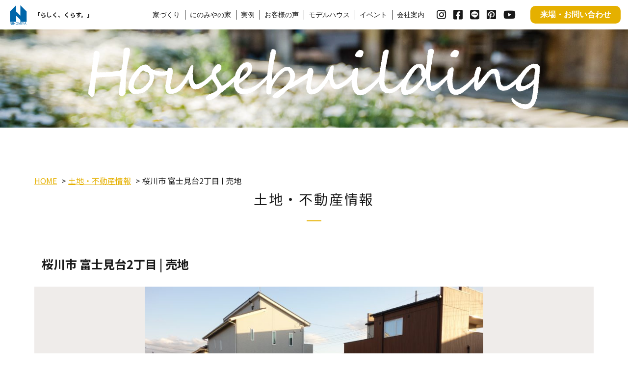

--- FILE ---
content_type: text/html; charset=UTF-8
request_url: https://ninomiya-e.co.jp/land/sakuragawa-fujimidai2-75-5/
body_size: 54744
content:
<!doctype html>
<html dir="ltr" lang="ja" prefix="og: https://ogp.me/ns#">
<head>
<!-- Google Tag Manager -->
<script>(function(w,d,s,l,i){w[l]=w[l]||[];w[l].push({'gtm.start':
new Date().getTime(),event:'gtm.js'});var f=d.getElementsByTagName(s)[0],
j=d.createElement(s),dl=l!='dataLayer'?'&l='+l:'';j.async=true;j.src=
'https://www.googletagmanager.com/gtm.js?id='+i+dl;f.parentNode.insertBefore(j,f);
})(window,document,'script','dataLayer','GTM-MM2ZPKN');</script>
<!-- End Google Tag Manager -->

<meta charset="UTF-8">
<meta name="viewport" content="width=device-width, initial-scale=1">

<title>桜川市 富士見台2丁目 | 売地 – 茨城（桜川市・つくばみらい市・つくば市)で注文住宅を建てるならにのみや工務店</title>

		<!-- All in One SEO 4.6.3 - aioseo.com -->
		<meta name="description" content="茨城で高性能の注文住宅を建てるなら「にのみや工務店」全棟FPパネルを採用し、高気密・高断熱で夏は涼しく冬は暖かい快適な家をご提案しています。家族らしさを大切にした動線設計で住み心地のよい家づくり。土地探しからご相談ください。" />
		<meta name="robots" content="max-image-preview:large" />
		<link rel="canonical" href="https://ninomiya-e.co.jp/land/sakuragawa-fujimidai2-75-5/" />
		<meta name="generator" content="All in One SEO (AIOSEO) 4.6.3" />

		<!-- Global site tag (gtag.js) - Google Analytics -->
<script async src="https://www.googletagmanager.com/gtag/js?id=UA-97850325-1"></script>
<script>
 window.dataLayer = window.dataLayer || [];
 function gtag(){dataLayer.push(arguments);}
 gtag('js', new Date());
 gtag('config', 'UA-97850325-1');
</script>
		<meta property="og:locale" content="ja_JP" />
		<meta property="og:site_name" content="茨城（桜川市・つくばみらい市・つくば市)で注文住宅を建てるならにのみや工務店 – 茨城で注文住宅を建てるならFPの家" />
		<meta property="og:type" content="article" />
		<meta property="og:title" content="桜川市 富士見台2丁目 | 売地 – 茨城（桜川市・つくばみらい市・つくば市)で注文住宅を建てるならにのみや工務店" />
		<meta property="og:description" content="茨城で高性能の注文住宅を建てるなら「にのみや工務店」全棟FPパネルを採用し、高気密・高断熱で夏は涼しく冬は暖かい快適な家をご提案しています。家族らしさを大切にした動線設計で住み心地のよい家づくり。土地探しからご相談ください。" />
		<meta property="og:url" content="https://ninomiya-e.co.jp/land/sakuragawa-fujimidai2-75-5/" />
		<meta property="og:image" content="https://ninomiya-e.co.jp/wp-content/uploads/2021/08/logo-1.svg" />
		<meta property="og:image:secure_url" content="https://ninomiya-e.co.jp/wp-content/uploads/2021/08/logo-1.svg" />
		<meta property="article:published_time" content="2021-10-24T04:29:34+00:00" />
		<meta property="article:modified_time" content="2022-06-09T07:54:02+00:00" />
		<meta name="twitter:card" content="summary" />
		<meta name="twitter:title" content="桜川市 富士見台2丁目 | 売地 – 茨城（桜川市・つくばみらい市・つくば市)で注文住宅を建てるならにのみや工務店" />
		<meta name="twitter:description" content="茨城で高性能の注文住宅を建てるなら「にのみや工務店」全棟FPパネルを採用し、高気密・高断熱で夏は涼しく冬は暖かい快適な家をご提案しています。家族らしさを大切にした動線設計で住み心地のよい家づくり。土地探しからご相談ください。" />
		<meta name="twitter:image" content="https://ninomiya-e.co.jp/wp-content/uploads/2021/08/logo-1.svg" />
		<script type="application/ld+json" class="aioseo-schema">
			{"@context":"https:\/\/schema.org","@graph":[{"@type":"BreadcrumbList","@id":"https:\/\/ninomiya-e.co.jp\/land\/sakuragawa-fujimidai2-75-5\/#breadcrumblist","itemListElement":[{"@type":"ListItem","@id":"https:\/\/ninomiya-e.co.jp\/#listItem","position":1,"name":"\u5bb6","item":"https:\/\/ninomiya-e.co.jp\/","nextItem":"https:\/\/ninomiya-e.co.jp\/land\/sakuragawa-fujimidai2-75-5\/#listItem"},{"@type":"ListItem","@id":"https:\/\/ninomiya-e.co.jp\/land\/sakuragawa-fujimidai2-75-5\/#listItem","position":2,"name":"\u685c\u5ddd\u5e02 \u5bcc\u58eb\u898b\u53f02\u4e01\u76ee | \u58f2\u5730","previousItem":"https:\/\/ninomiya-e.co.jp\/#listItem"}]},{"@type":"Organization","@id":"https:\/\/ninomiya-e.co.jp\/#organization","name":"\u306b\u306e\u307f\u3084\u5de5\u52d9\u5e97","url":"https:\/\/ninomiya-e.co.jp\/","logo":{"@type":"ImageObject","url":"https:\/\/ninomiya-e.co.jp\/wp-content\/uploads\/2021\/10\/logo.png","@id":"https:\/\/ninomiya-e.co.jp\/land\/sakuragawa-fujimidai2-75-5\/#organizationLogo","width":512,"height":512,"caption":"\u306b\u306e\u307f\u3084\u5de5\u52d9\u5e97"},"image":{"@id":"https:\/\/ninomiya-e.co.jp\/land\/sakuragawa-fujimidai2-75-5\/#organizationLogo"}},{"@type":"WebPage","@id":"https:\/\/ninomiya-e.co.jp\/land\/sakuragawa-fujimidai2-75-5\/#webpage","url":"https:\/\/ninomiya-e.co.jp\/land\/sakuragawa-fujimidai2-75-5\/","name":"\u685c\u5ddd\u5e02 \u5bcc\u58eb\u898b\u53f02\u4e01\u76ee | \u58f2\u5730 \u2013 \u8328\u57ce\uff08\u685c\u5ddd\u5e02\u30fb\u3064\u304f\u3070\u307f\u3089\u3044\u5e02\u30fb\u3064\u304f\u3070\u5e02)\u3067\u6ce8\u6587\u4f4f\u5b85\u3092\u5efa\u3066\u308b\u306a\u3089\u306b\u306e\u307f\u3084\u5de5\u52d9\u5e97","description":"\u8328\u57ce\u3067\u9ad8\u6027\u80fd\u306e\u6ce8\u6587\u4f4f\u5b85\u3092\u5efa\u3066\u308b\u306a\u3089\u300c\u306b\u306e\u307f\u3084\u5de5\u52d9\u5e97\u300d\u5168\u68dfFP\u30d1\u30cd\u30eb\u3092\u63a1\u7528\u3057\u3001\u9ad8\u6c17\u5bc6\u30fb\u9ad8\u65ad\u71b1\u3067\u590f\u306f\u6dbc\u3057\u304f\u51ac\u306f\u6696\u304b\u3044\u5feb\u9069\u306a\u5bb6\u3092\u3054\u63d0\u6848\u3057\u3066\u3044\u307e\u3059\u3002\u5bb6\u65cf\u3089\u3057\u3055\u3092\u5927\u5207\u306b\u3057\u305f\u52d5\u7dda\u8a2d\u8a08\u3067\u4f4f\u307f\u5fc3\u5730\u306e\u3088\u3044\u5bb6\u3065\u304f\u308a\u3002\u571f\u5730\u63a2\u3057\u304b\u3089\u3054\u76f8\u8ac7\u304f\u3060\u3055\u3044\u3002","inLanguage":"ja","isPartOf":{"@id":"https:\/\/ninomiya-e.co.jp\/#website"},"breadcrumb":{"@id":"https:\/\/ninomiya-e.co.jp\/land\/sakuragawa-fujimidai2-75-5\/#breadcrumblist"},"image":{"@type":"ImageObject","url":"https:\/\/ninomiya-e.co.jp\/wp-content\/uploads\/2021\/10\/DSC08853-768x512-2.jpg","@id":"https:\/\/ninomiya-e.co.jp\/land\/sakuragawa-fujimidai2-75-5\/#mainImage","width":768,"height":512},"primaryImageOfPage":{"@id":"https:\/\/ninomiya-e.co.jp\/land\/sakuragawa-fujimidai2-75-5\/#mainImage"},"datePublished":"2021-10-24T13:29:34+09:00","dateModified":"2022-06-09T16:54:02+09:00"},{"@type":"WebSite","@id":"https:\/\/ninomiya-e.co.jp\/#website","url":"https:\/\/ninomiya-e.co.jp\/","name":"\u8328\u57ce\uff08\u685c\u5ddd\u5e02\u30fb\u3064\u304f\u3070\u307f\u3089\u3044\u5e02\u30fb\u3064\u304f\u3070\u5e02)\u3067\u6ce8\u6587\u4f4f\u5b85\u3092\u5efa\u3066\u308b\u306a\u3089\u306b\u306e\u307f\u3084\u5de5\u52d9\u5e97","description":"\u8328\u57ce\u3067\u6ce8\u6587\u4f4f\u5b85\u3092\u5efa\u3066\u308b\u306a\u3089FP\u306e\u5bb6","inLanguage":"ja","publisher":{"@id":"https:\/\/ninomiya-e.co.jp\/#organization"}}]}
		</script>
		<!-- All in One SEO -->

<link rel="alternate" type="application/rss+xml" title="茨城（桜川市・つくばみらい市・つくば市)で注文住宅を建てるならにのみや工務店 &raquo; フィード" href="https://ninomiya-e.co.jp/feed/" />
<link rel="alternate" type="application/rss+xml" title="茨城（桜川市・つくばみらい市・つくば市)で注文住宅を建てるならにのみや工務店 &raquo; コメントフィード" href="https://ninomiya-e.co.jp/comments/feed/" />
		<!-- This site uses the Google Analytics by MonsterInsights plugin v8.27.0 - Using Analytics tracking - https://www.monsterinsights.com/ -->
							<script src="//www.googletagmanager.com/gtag/js?id=G-G2LJRYW4PM"  data-cfasync="false" data-wpfc-render="false" async></script>
			<script data-cfasync="false" data-wpfc-render="false">
				var mi_version = '8.27.0';
				var mi_track_user = true;
				var mi_no_track_reason = '';
								var MonsterInsightsDefaultLocations = {"page_location":"https:\/\/ninomiya-e.co.jp\/land\/sakuragawa-fujimidai2-75-5\/"};
				if ( typeof MonsterInsightsPrivacyGuardFilter === 'function' ) {
					var MonsterInsightsLocations = (typeof MonsterInsightsExcludeQuery === 'object') ? MonsterInsightsPrivacyGuardFilter( MonsterInsightsExcludeQuery ) : MonsterInsightsPrivacyGuardFilter( MonsterInsightsDefaultLocations );
				} else {
					var MonsterInsightsLocations = (typeof MonsterInsightsExcludeQuery === 'object') ? MonsterInsightsExcludeQuery : MonsterInsightsDefaultLocations;
				}

								var disableStrs = [
										'ga-disable-G-G2LJRYW4PM',
									];

				/* Function to detect opted out users */
				function __gtagTrackerIsOptedOut() {
					for (var index = 0; index < disableStrs.length; index++) {
						if (document.cookie.indexOf(disableStrs[index] + '=true') > -1) {
							return true;
						}
					}

					return false;
				}

				/* Disable tracking if the opt-out cookie exists. */
				if (__gtagTrackerIsOptedOut()) {
					for (var index = 0; index < disableStrs.length; index++) {
						window[disableStrs[index]] = true;
					}
				}

				/* Opt-out function */
				function __gtagTrackerOptout() {
					for (var index = 0; index < disableStrs.length; index++) {
						document.cookie = disableStrs[index] + '=true; expires=Thu, 31 Dec 2099 23:59:59 UTC; path=/';
						window[disableStrs[index]] = true;
					}
				}

				if ('undefined' === typeof gaOptout) {
					function gaOptout() {
						__gtagTrackerOptout();
					}
				}
								window.dataLayer = window.dataLayer || [];

				window.MonsterInsightsDualTracker = {
					helpers: {},
					trackers: {},
				};
				if (mi_track_user) {
					function __gtagDataLayer() {
						dataLayer.push(arguments);
					}

					function __gtagTracker(type, name, parameters) {
						if (!parameters) {
							parameters = {};
						}

						if (parameters.send_to) {
							__gtagDataLayer.apply(null, arguments);
							return;
						}

						if (type === 'event') {
														parameters.send_to = monsterinsights_frontend.v4_id;
							var hookName = name;
							if (typeof parameters['event_category'] !== 'undefined') {
								hookName = parameters['event_category'] + ':' + name;
							}

							if (typeof MonsterInsightsDualTracker.trackers[hookName] !== 'undefined') {
								MonsterInsightsDualTracker.trackers[hookName](parameters);
							} else {
								__gtagDataLayer('event', name, parameters);
							}
							
						} else {
							__gtagDataLayer.apply(null, arguments);
						}
					}

					__gtagTracker('js', new Date());
					__gtagTracker('set', {
						'developer_id.dZGIzZG': true,
											});
					if ( MonsterInsightsLocations.page_location ) {
						__gtagTracker('set', MonsterInsightsLocations);
					}
										__gtagTracker('config', 'G-G2LJRYW4PM', {"forceSSL":"true","link_attribution":"true"} );
															window.gtag = __gtagTracker;										(function () {
						/* https://developers.google.com/analytics/devguides/collection/analyticsjs/ */
						/* ga and __gaTracker compatibility shim. */
						var noopfn = function () {
							return null;
						};
						var newtracker = function () {
							return new Tracker();
						};
						var Tracker = function () {
							return null;
						};
						var p = Tracker.prototype;
						p.get = noopfn;
						p.set = noopfn;
						p.send = function () {
							var args = Array.prototype.slice.call(arguments);
							args.unshift('send');
							__gaTracker.apply(null, args);
						};
						var __gaTracker = function () {
							var len = arguments.length;
							if (len === 0) {
								return;
							}
							var f = arguments[len - 1];
							if (typeof f !== 'object' || f === null || typeof f.hitCallback !== 'function') {
								if ('send' === arguments[0]) {
									var hitConverted, hitObject = false, action;
									if ('event' === arguments[1]) {
										if ('undefined' !== typeof arguments[3]) {
											hitObject = {
												'eventAction': arguments[3],
												'eventCategory': arguments[2],
												'eventLabel': arguments[4],
												'value': arguments[5] ? arguments[5] : 1,
											}
										}
									}
									if ('pageview' === arguments[1]) {
										if ('undefined' !== typeof arguments[2]) {
											hitObject = {
												'eventAction': 'page_view',
												'page_path': arguments[2],
											}
										}
									}
									if (typeof arguments[2] === 'object') {
										hitObject = arguments[2];
									}
									if (typeof arguments[5] === 'object') {
										Object.assign(hitObject, arguments[5]);
									}
									if ('undefined' !== typeof arguments[1].hitType) {
										hitObject = arguments[1];
										if ('pageview' === hitObject.hitType) {
											hitObject.eventAction = 'page_view';
										}
									}
									if (hitObject) {
										action = 'timing' === arguments[1].hitType ? 'timing_complete' : hitObject.eventAction;
										hitConverted = mapArgs(hitObject);
										__gtagTracker('event', action, hitConverted);
									}
								}
								return;
							}

							function mapArgs(args) {
								var arg, hit = {};
								var gaMap = {
									'eventCategory': 'event_category',
									'eventAction': 'event_action',
									'eventLabel': 'event_label',
									'eventValue': 'event_value',
									'nonInteraction': 'non_interaction',
									'timingCategory': 'event_category',
									'timingVar': 'name',
									'timingValue': 'value',
									'timingLabel': 'event_label',
									'page': 'page_path',
									'location': 'page_location',
									'title': 'page_title',
									'referrer' : 'page_referrer',
								};
								for (arg in args) {
																		if (!(!args.hasOwnProperty(arg) || !gaMap.hasOwnProperty(arg))) {
										hit[gaMap[arg]] = args[arg];
									} else {
										hit[arg] = args[arg];
									}
								}
								return hit;
							}

							try {
								f.hitCallback();
							} catch (ex) {
							}
						};
						__gaTracker.create = newtracker;
						__gaTracker.getByName = newtracker;
						__gaTracker.getAll = function () {
							return [];
						};
						__gaTracker.remove = noopfn;
						__gaTracker.loaded = true;
						window['__gaTracker'] = __gaTracker;
					})();
									} else {
										console.log("");
					(function () {
						function __gtagTracker() {
							return null;
						}

						window['__gtagTracker'] = __gtagTracker;
						window['gtag'] = __gtagTracker;
					})();
									}
			</script>
				<!-- / Google Analytics by MonsterInsights -->
		<script>
window._wpemojiSettings = {"baseUrl":"https:\/\/s.w.org\/images\/core\/emoji\/15.0.3\/72x72\/","ext":".png","svgUrl":"https:\/\/s.w.org\/images\/core\/emoji\/15.0.3\/svg\/","svgExt":".svg","source":{"concatemoji":"https:\/\/ninomiya-e.co.jp\/wp-includes\/js\/wp-emoji-release.min.js?ver=6.5.3"}};
/*! This file is auto-generated */
!function(i,n){var o,s,e;function c(e){try{var t={supportTests:e,timestamp:(new Date).valueOf()};sessionStorage.setItem(o,JSON.stringify(t))}catch(e){}}function p(e,t,n){e.clearRect(0,0,e.canvas.width,e.canvas.height),e.fillText(t,0,0);var t=new Uint32Array(e.getImageData(0,0,e.canvas.width,e.canvas.height).data),r=(e.clearRect(0,0,e.canvas.width,e.canvas.height),e.fillText(n,0,0),new Uint32Array(e.getImageData(0,0,e.canvas.width,e.canvas.height).data));return t.every(function(e,t){return e===r[t]})}function u(e,t,n){switch(t){case"flag":return n(e,"\ud83c\udff3\ufe0f\u200d\u26a7\ufe0f","\ud83c\udff3\ufe0f\u200b\u26a7\ufe0f")?!1:!n(e,"\ud83c\uddfa\ud83c\uddf3","\ud83c\uddfa\u200b\ud83c\uddf3")&&!n(e,"\ud83c\udff4\udb40\udc67\udb40\udc62\udb40\udc65\udb40\udc6e\udb40\udc67\udb40\udc7f","\ud83c\udff4\u200b\udb40\udc67\u200b\udb40\udc62\u200b\udb40\udc65\u200b\udb40\udc6e\u200b\udb40\udc67\u200b\udb40\udc7f");case"emoji":return!n(e,"\ud83d\udc26\u200d\u2b1b","\ud83d\udc26\u200b\u2b1b")}return!1}function f(e,t,n){var r="undefined"!=typeof WorkerGlobalScope&&self instanceof WorkerGlobalScope?new OffscreenCanvas(300,150):i.createElement("canvas"),a=r.getContext("2d",{willReadFrequently:!0}),o=(a.textBaseline="top",a.font="600 32px Arial",{});return e.forEach(function(e){o[e]=t(a,e,n)}),o}function t(e){var t=i.createElement("script");t.src=e,t.defer=!0,i.head.appendChild(t)}"undefined"!=typeof Promise&&(o="wpEmojiSettingsSupports",s=["flag","emoji"],n.supports={everything:!0,everythingExceptFlag:!0},e=new Promise(function(e){i.addEventListener("DOMContentLoaded",e,{once:!0})}),new Promise(function(t){var n=function(){try{var e=JSON.parse(sessionStorage.getItem(o));if("object"==typeof e&&"number"==typeof e.timestamp&&(new Date).valueOf()<e.timestamp+604800&&"object"==typeof e.supportTests)return e.supportTests}catch(e){}return null}();if(!n){if("undefined"!=typeof Worker&&"undefined"!=typeof OffscreenCanvas&&"undefined"!=typeof URL&&URL.createObjectURL&&"undefined"!=typeof Blob)try{var e="postMessage("+f.toString()+"("+[JSON.stringify(s),u.toString(),p.toString()].join(",")+"));",r=new Blob([e],{type:"text/javascript"}),a=new Worker(URL.createObjectURL(r),{name:"wpTestEmojiSupports"});return void(a.onmessage=function(e){c(n=e.data),a.terminate(),t(n)})}catch(e){}c(n=f(s,u,p))}t(n)}).then(function(e){for(var t in e)n.supports[t]=e[t],n.supports.everything=n.supports.everything&&n.supports[t],"flag"!==t&&(n.supports.everythingExceptFlag=n.supports.everythingExceptFlag&&n.supports[t]);n.supports.everythingExceptFlag=n.supports.everythingExceptFlag&&!n.supports.flag,n.DOMReady=!1,n.readyCallback=function(){n.DOMReady=!0}}).then(function(){return e}).then(function(){var e;n.supports.everything||(n.readyCallback(),(e=n.source||{}).concatemoji?t(e.concatemoji):e.wpemoji&&e.twemoji&&(t(e.twemoji),t(e.wpemoji)))}))}((window,document),window._wpemojiSettings);
</script>
<style id='wp-emoji-styles-inline-css'>

	img.wp-smiley, img.emoji {
		display: inline !important;
		border: none !important;
		box-shadow: none !important;
		height: 1em !important;
		width: 1em !important;
		margin: 0 0.07em !important;
		vertical-align: -0.1em !important;
		background: none !important;
		padding: 0 !important;
	}
</style>
<link rel='stylesheet' id='wp-block-library-css' href='https://ninomiya-e.co.jp/wp-includes/css/dist/block-library/style.min.css?ver=6.5.3' media='all' />
<style id='classic-theme-styles-inline-css'>
/*! This file is auto-generated */
.wp-block-button__link{color:#fff;background-color:#32373c;border-radius:9999px;box-shadow:none;text-decoration:none;padding:calc(.667em + 2px) calc(1.333em + 2px);font-size:1.125em}.wp-block-file__button{background:#32373c;color:#fff;text-decoration:none}
</style>
<style id='global-styles-inline-css'>
body{--wp--preset--color--black: #000000;--wp--preset--color--cyan-bluish-gray: #abb8c3;--wp--preset--color--white: #ffffff;--wp--preset--color--pale-pink: #f78da7;--wp--preset--color--vivid-red: #cf2e2e;--wp--preset--color--luminous-vivid-orange: #ff6900;--wp--preset--color--luminous-vivid-amber: #fcb900;--wp--preset--color--light-green-cyan: #7bdcb5;--wp--preset--color--vivid-green-cyan: #00d084;--wp--preset--color--pale-cyan-blue: #8ed1fc;--wp--preset--color--vivid-cyan-blue: #0693e3;--wp--preset--color--vivid-purple: #9b51e0;--wp--preset--gradient--vivid-cyan-blue-to-vivid-purple: linear-gradient(135deg,rgba(6,147,227,1) 0%,rgb(155,81,224) 100%);--wp--preset--gradient--light-green-cyan-to-vivid-green-cyan: linear-gradient(135deg,rgb(122,220,180) 0%,rgb(0,208,130) 100%);--wp--preset--gradient--luminous-vivid-amber-to-luminous-vivid-orange: linear-gradient(135deg,rgba(252,185,0,1) 0%,rgba(255,105,0,1) 100%);--wp--preset--gradient--luminous-vivid-orange-to-vivid-red: linear-gradient(135deg,rgba(255,105,0,1) 0%,rgb(207,46,46) 100%);--wp--preset--gradient--very-light-gray-to-cyan-bluish-gray: linear-gradient(135deg,rgb(238,238,238) 0%,rgb(169,184,195) 100%);--wp--preset--gradient--cool-to-warm-spectrum: linear-gradient(135deg,rgb(74,234,220) 0%,rgb(151,120,209) 20%,rgb(207,42,186) 40%,rgb(238,44,130) 60%,rgb(251,105,98) 80%,rgb(254,248,76) 100%);--wp--preset--gradient--blush-light-purple: linear-gradient(135deg,rgb(255,206,236) 0%,rgb(152,150,240) 100%);--wp--preset--gradient--blush-bordeaux: linear-gradient(135deg,rgb(254,205,165) 0%,rgb(254,45,45) 50%,rgb(107,0,62) 100%);--wp--preset--gradient--luminous-dusk: linear-gradient(135deg,rgb(255,203,112) 0%,rgb(199,81,192) 50%,rgb(65,88,208) 100%);--wp--preset--gradient--pale-ocean: linear-gradient(135deg,rgb(255,245,203) 0%,rgb(182,227,212) 50%,rgb(51,167,181) 100%);--wp--preset--gradient--electric-grass: linear-gradient(135deg,rgb(202,248,128) 0%,rgb(113,206,126) 100%);--wp--preset--gradient--midnight: linear-gradient(135deg,rgb(2,3,129) 0%,rgb(40,116,252) 100%);--wp--preset--font-size--small: 13px;--wp--preset--font-size--medium: 20px;--wp--preset--font-size--large: 36px;--wp--preset--font-size--x-large: 42px;--wp--preset--spacing--20: 0.44rem;--wp--preset--spacing--30: 0.67rem;--wp--preset--spacing--40: 1rem;--wp--preset--spacing--50: 1.5rem;--wp--preset--spacing--60: 2.25rem;--wp--preset--spacing--70: 3.38rem;--wp--preset--spacing--80: 5.06rem;--wp--preset--shadow--natural: 6px 6px 9px rgba(0, 0, 0, 0.2);--wp--preset--shadow--deep: 12px 12px 50px rgba(0, 0, 0, 0.4);--wp--preset--shadow--sharp: 6px 6px 0px rgba(0, 0, 0, 0.2);--wp--preset--shadow--outlined: 6px 6px 0px -3px rgba(255, 255, 255, 1), 6px 6px rgba(0, 0, 0, 1);--wp--preset--shadow--crisp: 6px 6px 0px rgba(0, 0, 0, 1);}:where(.is-layout-flex){gap: 0.5em;}:where(.is-layout-grid){gap: 0.5em;}body .is-layout-flex{display: flex;}body .is-layout-flex{flex-wrap: wrap;align-items: center;}body .is-layout-flex > *{margin: 0;}body .is-layout-grid{display: grid;}body .is-layout-grid > *{margin: 0;}:where(.wp-block-columns.is-layout-flex){gap: 2em;}:where(.wp-block-columns.is-layout-grid){gap: 2em;}:where(.wp-block-post-template.is-layout-flex){gap: 1.25em;}:where(.wp-block-post-template.is-layout-grid){gap: 1.25em;}.has-black-color{color: var(--wp--preset--color--black) !important;}.has-cyan-bluish-gray-color{color: var(--wp--preset--color--cyan-bluish-gray) !important;}.has-white-color{color: var(--wp--preset--color--white) !important;}.has-pale-pink-color{color: var(--wp--preset--color--pale-pink) !important;}.has-vivid-red-color{color: var(--wp--preset--color--vivid-red) !important;}.has-luminous-vivid-orange-color{color: var(--wp--preset--color--luminous-vivid-orange) !important;}.has-luminous-vivid-amber-color{color: var(--wp--preset--color--luminous-vivid-amber) !important;}.has-light-green-cyan-color{color: var(--wp--preset--color--light-green-cyan) !important;}.has-vivid-green-cyan-color{color: var(--wp--preset--color--vivid-green-cyan) !important;}.has-pale-cyan-blue-color{color: var(--wp--preset--color--pale-cyan-blue) !important;}.has-vivid-cyan-blue-color{color: var(--wp--preset--color--vivid-cyan-blue) !important;}.has-vivid-purple-color{color: var(--wp--preset--color--vivid-purple) !important;}.has-black-background-color{background-color: var(--wp--preset--color--black) !important;}.has-cyan-bluish-gray-background-color{background-color: var(--wp--preset--color--cyan-bluish-gray) !important;}.has-white-background-color{background-color: var(--wp--preset--color--white) !important;}.has-pale-pink-background-color{background-color: var(--wp--preset--color--pale-pink) !important;}.has-vivid-red-background-color{background-color: var(--wp--preset--color--vivid-red) !important;}.has-luminous-vivid-orange-background-color{background-color: var(--wp--preset--color--luminous-vivid-orange) !important;}.has-luminous-vivid-amber-background-color{background-color: var(--wp--preset--color--luminous-vivid-amber) !important;}.has-light-green-cyan-background-color{background-color: var(--wp--preset--color--light-green-cyan) !important;}.has-vivid-green-cyan-background-color{background-color: var(--wp--preset--color--vivid-green-cyan) !important;}.has-pale-cyan-blue-background-color{background-color: var(--wp--preset--color--pale-cyan-blue) !important;}.has-vivid-cyan-blue-background-color{background-color: var(--wp--preset--color--vivid-cyan-blue) !important;}.has-vivid-purple-background-color{background-color: var(--wp--preset--color--vivid-purple) !important;}.has-black-border-color{border-color: var(--wp--preset--color--black) !important;}.has-cyan-bluish-gray-border-color{border-color: var(--wp--preset--color--cyan-bluish-gray) !important;}.has-white-border-color{border-color: var(--wp--preset--color--white) !important;}.has-pale-pink-border-color{border-color: var(--wp--preset--color--pale-pink) !important;}.has-vivid-red-border-color{border-color: var(--wp--preset--color--vivid-red) !important;}.has-luminous-vivid-orange-border-color{border-color: var(--wp--preset--color--luminous-vivid-orange) !important;}.has-luminous-vivid-amber-border-color{border-color: var(--wp--preset--color--luminous-vivid-amber) !important;}.has-light-green-cyan-border-color{border-color: var(--wp--preset--color--light-green-cyan) !important;}.has-vivid-green-cyan-border-color{border-color: var(--wp--preset--color--vivid-green-cyan) !important;}.has-pale-cyan-blue-border-color{border-color: var(--wp--preset--color--pale-cyan-blue) !important;}.has-vivid-cyan-blue-border-color{border-color: var(--wp--preset--color--vivid-cyan-blue) !important;}.has-vivid-purple-border-color{border-color: var(--wp--preset--color--vivid-purple) !important;}.has-vivid-cyan-blue-to-vivid-purple-gradient-background{background: var(--wp--preset--gradient--vivid-cyan-blue-to-vivid-purple) !important;}.has-light-green-cyan-to-vivid-green-cyan-gradient-background{background: var(--wp--preset--gradient--light-green-cyan-to-vivid-green-cyan) !important;}.has-luminous-vivid-amber-to-luminous-vivid-orange-gradient-background{background: var(--wp--preset--gradient--luminous-vivid-amber-to-luminous-vivid-orange) !important;}.has-luminous-vivid-orange-to-vivid-red-gradient-background{background: var(--wp--preset--gradient--luminous-vivid-orange-to-vivid-red) !important;}.has-very-light-gray-to-cyan-bluish-gray-gradient-background{background: var(--wp--preset--gradient--very-light-gray-to-cyan-bluish-gray) !important;}.has-cool-to-warm-spectrum-gradient-background{background: var(--wp--preset--gradient--cool-to-warm-spectrum) !important;}.has-blush-light-purple-gradient-background{background: var(--wp--preset--gradient--blush-light-purple) !important;}.has-blush-bordeaux-gradient-background{background: var(--wp--preset--gradient--blush-bordeaux) !important;}.has-luminous-dusk-gradient-background{background: var(--wp--preset--gradient--luminous-dusk) !important;}.has-pale-ocean-gradient-background{background: var(--wp--preset--gradient--pale-ocean) !important;}.has-electric-grass-gradient-background{background: var(--wp--preset--gradient--electric-grass) !important;}.has-midnight-gradient-background{background: var(--wp--preset--gradient--midnight) !important;}.has-small-font-size{font-size: var(--wp--preset--font-size--small) !important;}.has-medium-font-size{font-size: var(--wp--preset--font-size--medium) !important;}.has-large-font-size{font-size: var(--wp--preset--font-size--large) !important;}.has-x-large-font-size{font-size: var(--wp--preset--font-size--x-large) !important;}
.wp-block-navigation a:where(:not(.wp-element-button)){color: inherit;}
:where(.wp-block-post-template.is-layout-flex){gap: 1.25em;}:where(.wp-block-post-template.is-layout-grid){gap: 1.25em;}
:where(.wp-block-columns.is-layout-flex){gap: 2em;}:where(.wp-block-columns.is-layout-grid){gap: 2em;}
.wp-block-pullquote{font-size: 1.5em;line-height: 1.6;}
</style>
<link rel='stylesheet' id='ninomiya-style-css' href='https://ninomiya-e.co.jp/wp-content/themes/ninomiya/style.css?ver=1.0.0' media='all' />
<link rel='stylesheet' id='base-css' href='https://ninomiya-e.co.jp/wp-content/themes/ninomiya/css/base.css?ver=6.5.3' media='all' />
<link rel='stylesheet' id='page-css' href='https://ninomiya-e.co.jp/wp-content/themes/ninomiya/css/page.css?ver=6.5.3' media='all' />
<script src="https://ninomiya-e.co.jp/wp-content/plugins/google-analytics-for-wordpress/assets/js/frontend-gtag.js?ver=8.27.0" id="monsterinsights-frontend-script-js"></script>
<script data-cfasync="false" data-wpfc-render="false" id='monsterinsights-frontend-script-js-extra'>var monsterinsights_frontend = {"js_events_tracking":"true","download_extensions":"doc,pdf,ppt,zip,xls,docx,pptx,xlsx","inbound_paths":"[{\"path\":\"\\\/go\\\/\",\"label\":\"affiliate\"},{\"path\":\"\\\/recommend\\\/\",\"label\":\"affiliate\"}]","home_url":"https:\/\/ninomiya-e.co.jp","hash_tracking":"false","v4_id":"G-G2LJRYW4PM"};</script>
<script src="https://ninomiya-e.co.jp/wp-includes/js/jquery/jquery.min.js?ver=3.7.1" id="jquery-core-js"></script>
<script src="https://ninomiya-e.co.jp/wp-includes/js/jquery/jquery-migrate.min.js?ver=3.4.1" id="jquery-migrate-js"></script>
<script src="https://ninomiya-e.co.jp/wp-content/themes/ninomiya/js/desvg.js?ver=1635300243" id="main.js-js"></script>
<script src="https://ninomiya-e.co.jp/wp-content/themes/ninomiya/js/wow.js?ver=6.5.3" id="wow-js"></script>
<link rel="https://api.w.org/" href="https://ninomiya-e.co.jp/wp-json/" /><link rel="EditURI" type="application/rsd+xml" title="RSD" href="https://ninomiya-e.co.jp/xmlrpc.php?rsd" />
<meta name="generator" content="WordPress 6.5.3" />
<link rel='shortlink' href='https://ninomiya-e.co.jp/?p=806' />
<link rel="alternate" type="application/json+oembed" href="https://ninomiya-e.co.jp/wp-json/oembed/1.0/embed?url=https%3A%2F%2Fninomiya-e.co.jp%2Fland%2Fsakuragawa-fujimidai2-75-5%2F" />
<link rel="alternate" type="text/xml+oembed" href="https://ninomiya-e.co.jp/wp-json/oembed/1.0/embed?url=https%3A%2F%2Fninomiya-e.co.jp%2Fland%2Fsakuragawa-fujimidai2-75-5%2F&#038;format=xml" />
<style>.recentcomments a{display:inline !important;padding:0 !important;margin:0 !important;}</style><link rel="icon" href="https://ninomiya-e.co.jp/wp-content/uploads/2021/10/cropped-logo-1-32x32.png" sizes="32x32" />
<link rel="icon" href="https://ninomiya-e.co.jp/wp-content/uploads/2021/10/cropped-logo-1-192x192.png" sizes="192x192" />
<link rel="apple-touch-icon" href="https://ninomiya-e.co.jp/wp-content/uploads/2021/10/cropped-logo-1-180x180.png" />
<meta name="msapplication-TileImage" content="https://ninomiya-e.co.jp/wp-content/uploads/2021/10/cropped-logo-1-270x270.png" />

<link rel="profile" href="https://gmpg.org/xfn/11">
<link rel="stylesheet" href="https://ninomiya-e.co.jp/wp-content/themes/ninomiya/css/swiper-bundle.min.css"/>
<link rel="stylesheet" href="https://cdnjs.cloudflare.com/ajax/libs/animate.css/3.7.2/animate.min.css" />

<link rel="preconnect" href="https://fonts.googleapis.com">
<link rel="preconnect" href="https://fonts.gstatic.com" crossorigin>
<link href="https://fonts.googleapis.com/css2?family=Noto+Sans+JP:wght@100;400;700&family=Oswald:wght@300;400&display=swap" rel="stylesheet">

<script>
window.addEventListener('load', function(){
  deSVG('.desvg', true);
});
</script>

<script>
new WOW().init();
</script>

<script src="https://kit.fontawesome.com/8b442c8d78.js" crossorigin="anonymous"></script>
<meta name="google-site-verification" content="TEkOtG9SP9zqVtGKL761KKNBjcR2OIr_c12OIuw_XWc" />

<meta name="thumbnail" content="https://ninomiya-e.co.jp/wp-content/uploads/2023/01/ninomiyakoumuten-tsukuba.jpg" />
<script type="application/ld+json">
{
"@context" : "http://schema.org",
"@type" : "WebSite",
"name" : "茨城で注文住宅を建てるならにのみや工務店",
"url" : "https://ninomiya-e.co.jp/",
"description" : "茨城の桜川市・つくばみらい市周辺で高性能の注文住宅を建てるなら、にのみや工務店へ！断熱材はFPパネルを採用し高気密・高断熱で夏は涼しく冬は暖かい快適な家をご提案。家族らしさを大切にした動線設計や自然素材で住み心地のよい家づくり。土地探しからご相談ください。"
}
</script>
</head>

<body class="land-template-default single single-land postid-806 wp-custom-logo">

<!-- Google Tag Manager (noscript) -->
<noscript><iframe src="https://www.googletagmanager.com/ns.html?id=GTM-MM2ZPKN"
height="0" width="0" style="display:none;visibility:hidden"></iframe></noscript>
<!-- End Google Tag Manager (noscript) -->

<div id="page" class="site">
	<a class="skip-link screen-reader-text" href="#primary">Skip to content</a>

<header id="masthead" class="site-header">
<div class="site-branding">
<h1 class="pc">「らしく、くらす。」 </h1>
<div id="logo">
<a href="https://ninomiya-e.co.jp/" class="custom-logo-link" rel="home"><img src="https://ninomiya-e.co.jp/wp-content/uploads/2021/08/logo-1.svg" class="custom-logo" alt="茨城（桜川市・つくばみらい市)で注文住宅を建てるならにのみや工務店" decoding="async" /></a></div>
<h1 class="sp">「らしく、くらす。」 </h1>
</div><!-- .site-branding -->

<nav id="site-navigation" class="main-navigation">
<div id="spContactBtn"><a href="https://ninomiya-e.co.jp/inquiry">来場・お問い合わせ</a></div>

<div class="hamburger menu-toggle" aria-controls="primary-menu" aria-expanded="false">
  <span></span>
  <span></span>
  <span></span>
</div>
	<div class="menu-gnav-container"><ul id="gnav-menu" class="menu"><li id="menu-item-14" class="gmenu menu-item menu-item-type-custom menu-item-object-custom menu-item-has-children menu-item-14"><a>家づくり</a>
<ul class="sub-menu">
	<li id="menu-item-8667" class="menu-item menu-item-type-custom menu-item-object-custom menu-item-home menu-item-8667"><a href="https://ninomiya-e.co.jp/#newconceptArea">コンセプト</a></li>
	<li id="menu-item-362" class="menu-item menu-item-type-post_type menu-item-object-page menu-item-362"><a href="https://ninomiya-e.co.jp/seminar/">おうちセミナー</a></li>
	<li id="menu-item-365" class="menu-item menu-item-type-post_type menu-item-object-page menu-item-365"><a href="https://ninomiya-e.co.jp/flow/">家づくりの流れ</a></li>
	<li id="menu-item-364" class="menu-item menu-item-type-post_type menu-item-object-page menu-item-364"><a href="https://ninomiya-e.co.jp/spec/">性能・素材</a></li>
	<li id="menu-item-366" class="menu-item menu-item-type-post_type menu-item-object-page menu-item-366"><a href="https://ninomiya-e.co.jp/aseurance/">保証・メンテナンス</a></li>
	<li id="menu-item-367" class="menu-item menu-item-type-post_type_archive menu-item-object-land menu-item-367"><a href="https://ninomiya-e.co.jp/land/">土地・不動産情報</a></li>
</ul>
</li>
<li id="menu-item-15" class="gmenu menu-item menu-item-type-custom menu-item-object-custom menu-item-has-children menu-item-15"><a>にのみやの家</a>
<ul class="sub-menu">
	<li id="menu-item-368" class="menu-item menu-item-type-post_type menu-item-object-page menu-item-368"><a href="https://ninomiya-e.co.jp/custom/">注文住宅</a></li>
	<li id="menu-item-369" class="menu-item menu-item-type-post_type menu-item-object-page menu-item-369"><a href="https://ninomiya-e.co.jp/jibunhouse-ninomiya/">ジブンハウス</a></li>
	<li id="menu-item-370" class="menu-item menu-item-type-post_type_archive menu-item-object-reform menu-item-370"><a href="https://ninomiya-e.co.jp/reform/">リフォーム</a></li>
</ul>
</li>
<li id="menu-item-16" class="gmenu menu-item menu-item-type-custom menu-item-object-custom menu-item-has-children menu-item-16"><a>実例</a>
<ul class="sub-menu">
	<li id="menu-item-8680" class="menu-item menu-item-type-taxonomy menu-item-object-prec_cate menu-item-8680"><a href="https://ninomiya-e.co.jp/prec_cate/prec_all/">すべての実例</a></li>
	<li id="menu-item-373" class="menu-item menu-item-type-taxonomy menu-item-object-prec_cate menu-item-373"><a href="https://ninomiya-e.co.jp/prec_cate/newlybuilt/">新築</a></li>
	<li id="menu-item-372" class="menu-item menu-item-type-taxonomy menu-item-object-prec_cate menu-item-372"><a href="https://ninomiya-e.co.jp/prec_cate/renovation/">リフォーム</a></li>
	<li id="menu-item-371" class="menu-item menu-item-type-taxonomy menu-item-object-prec_cate menu-item-371"><a href="https://ninomiya-e.co.jp/prec_cate/store/">店舗・その他</a></li>
</ul>
</li>
<li id="menu-item-374" class="gmenu menu-item menu-item-type-post_type_archive menu-item-object-voice menu-item-374"><a href="https://ninomiya-e.co.jp/voice/">お客様の声</a></li>
<li id="menu-item-377" class="gmenu menu-item menu-item-type-post_type_archive menu-item-object-modelhouse menu-item-377"><a href="https://ninomiya-e.co.jp/modelhouse/">モデルハウス</a></li>
<li id="menu-item-853" class="gmenu menu-item menu-item-type-custom menu-item-object-custom menu-item-has-children menu-item-853"><a>イベント</a>
<ul class="sub-menu">
	<li id="menu-item-376" class="menu-item menu-item-type-taxonomy menu-item-object-event menu-item-376"><a href="https://ninomiya-e.co.jp/event/tour/">見学会</a></li>
	<li id="menu-item-375" class="menu-item menu-item-type-taxonomy menu-item-object-event menu-item-375"><a href="https://ninomiya-e.co.jp/event/newevent/">イベント</a></li>
</ul>
</li>
<li id="menu-item-19" class="gmenu menu-item menu-item-type-custom menu-item-object-custom menu-item-has-children menu-item-19"><a>会社案内</a>
<ul class="sub-menu">
	<li id="menu-item-379" class="menu-item menu-item-type-post_type menu-item-object-page menu-item-379"><a href="https://ninomiya-e.co.jp/company/">会社案内</a></li>
	<li id="menu-item-479" class="menu-item menu-item-type-post_type_archive menu-item-object-news menu-item-479"><a href="https://ninomiya-e.co.jp/news/">ニュース</a></li>
	<li id="menu-item-8668" class="menu-item menu-item-type-taxonomy menu-item-object-category menu-item-8668"><a href="https://ninomiya-e.co.jp/category/report/">建築レポート</a></li>
	<li id="menu-item-378" class="menu-item menu-item-type-post_type_archive menu-item-object-staff menu-item-378"><a href="https://ninomiya-e.co.jp/staff/">スタッフ紹介</a></li>
	<li id="menu-item-380" class="menu-item menu-item-type-taxonomy menu-item-object-category menu-item-380"><a href="https://ninomiya-e.co.jp/category/blog/">スタッフブログ</a></li>
	<li id="menu-item-381" class="menu-item menu-item-type-post_type menu-item-object-page menu-item-381"><a href="https://ninomiya-e.co.jp/recruit/">採用情報</a></li>
	<li id="menu-item-8669" class="menu-item menu-item-type-post_type menu-item-object-page menu-item-8669"><a href="https://ninomiya-e.co.jp/ichieichigo/">古民家「一会一期」</a></li>
	<li id="menu-item-382" class="menu-item menu-item-type-post_type menu-item-object-page menu-item-382"><a href="https://ninomiya-e.co.jp/sdgs/">SDGsの取り組み</a></li>
	<li id="menu-item-383" class="menu-item menu-item-type-post_type menu-item-object-page menu-item-383"><a href="https://ninomiya-e.co.jp/ninochum/">にのchum*</a></li>
</ul>
</li>
<li id="menu-item-7" class="icon menu-item menu-item-type-custom menu-item-object-custom menu-item-7"><a target="_blank" rel="noopener" href="https://www.instagram.com/happy.life.ninomiya/"><i class="fab fa-instagram"></i></a></li>
<li id="menu-item-8" class="icon menu-item menu-item-type-custom menu-item-object-custom menu-item-8"><a target="_blank" rel="noopener" href="https://www.facebook.com/%E6%A0%AA%E5%BC%8F%E4%BC%9A%E7%A4%BE%E3%81%AB%E3%81%AE%E3%81%BF%E3%82%84%E5%B7%A5%E5%8B%99%E5%BA%97-875675349180340/"><i class="fab fa-facebook-square"></i></a></li>
<li id="menu-item-11" class="icon menu-item menu-item-type-custom menu-item-object-custom menu-item-11"><a target="_blank" rel="noopener" href="https://page.line.me/980pmnoc"><i class="fab fa-line"></i></a></li>
<li id="menu-item-10" class="icon menu-item menu-item-type-custom menu-item-object-custom menu-item-10"><a target="_blank" rel="noopener" href="https://www.pinterest.jp/ninomiyakoumuten/_created/"><i class="fab fa-pinterest-square"></i></a></li>
<li id="menu-item-12" class="icon menu-item menu-item-type-custom menu-item-object-custom menu-item-12"><a target="_blank" rel="noopener" href="https://www.youtube.com/channel/UCej7FI56Rr6fkTDJxunQzHw"><i class="fab fa-youtube"></i></a></li>
<li id="menu-item-4666" class="hdrBtn menu-item menu-item-type-post_type menu-item-object-page menu-item-4666"><a href="https://ninomiya-e.co.jp/inquiry/">来場・お問い合わせ</a></li>
</ul></div></nav><!-- #site-navigation -->
</header><!-- #masthead -->

<!-- ページヘッダー -->

<main id="main" class="site-main land">
<div class="pageHeader houseb">
<p class="category wow slideInUp">
<img src="
https://ninomiya-e.co.jp/wp-content/themes/ninomiya/images/pageTtl_houseb.svg" alt="house building" class="desvg"></p>
</div>

<div id="contents">
<div class="headingBlockA01">
<ol class="breadcrumbs" itemscope itemtype="http://schema.org/BreadcrumbList">
    <li itemprop="itemListElement" itemscope itemtype="http://schema.org/ListItem">
        <a itemprop="item" href="/"><span itemprop="name">HOME</span></a>
        <meta itemprop="position" content="1">
    </li>
    <li itemprop="itemListElement" itemscope itemtype="http://schema.org/ListItem">
        <a itemprop="item" href="/land/"><span itemprop="name">土地・不動産情報</span></a>
        <meta itemprop="position" content="2">
    </li>
    <li itemprop="itemListElement" itemscope itemtype="http://schema.org/ListItem">
        <span itemprop="name">桜川市 富士見台2丁目 | 売地</span>
        <meta itemprop="position" content="3">
    </li>
</ol><!-- .breadcrumbs -->
<h2>土地・不動産情報</h2>
</div>

<div id="landArea">
<div class="headingBlockC01">
<h3 class="ttl">桜川市 富士見台2丁目 | 売地</h3>
</div>


<div class="swiper js-swiper5">
<div class="swiper-wrapper">

<div class="swiper-slide">
    <img src="https://ninomiya-e.co.jp/wp-content/uploads/2021/10/DSC08853-768x512-1.jpg" />
</div><!-- .swiper-slide -->






</div>
<div class="swiper-pagination"></div>
<div class="swiper-button-prev"></div>
<div class="swiper-button-next"></div>
</div>

<div class="detailsBody">
<p>・パワーマート近く（徒歩2分）
・岩瀬小学校学区
・買い物便利
・建築条件有</p>

<dl>
	<dt>所在／交通</dt>
	<dd>茨城県桜川市富士見台2-75-5 / JR水戸線  最寄り駅 「岩瀬」駅  徒歩16分　車5分</dd>
</dl>

<dl>
	<dt>土地面積</dt>
	<dd>204㎡　61.71坪</dd>
</dl>

<dl>
	<dt>価格</dt>
	<dd>617.1万円</dd>
</dl>

<dl>
	<dt>都市計画／用途地域</dt>
	<dd>第一種低層住居専用地域</dd>
</dl>

<dl>
	<dt>建ぺい率／容積率</dt>
	<dd>50% / 100%</dd>
</dl>

<dl>
	<dt>権利／地目／現況</dt>
	<dd>所有権 / 田 / 更地</dd>
</dl>

<dl>
	<dt>設備</dt>
	<dd>上水道可 / 浄化槽</dd>
</dl>

<dl>
	<dt>その他</dt>
	<dd>建築条件有</dd>
</dl>

<dl>
	<dt>備考</dt>
	<dd> 引渡し：即時</dd>
</dl>

<div class="contactBlock">
<div class="telCommon">
<h4 class="telTtl"><span class="marker">お電話でのお申し込み</span></h4>
<address class="tel"><i class="fas fa-phone"></i><a href="tel:0296750369">0296-75-0369</a></address>
<small class="telHours">（営業時間 9:00～18:00&emsp;<br class="sp">定休日 水曜日・第3火曜日・祝日・年末年始）</small>
</div>
<div class="btnCommon">
<a href="https://ninomiya-e.co.jp/contact" class="out">お問い合わせはこちら</a></div>

</div><!-- .contactBlock -->


    <div class="acf-map" data-zoom="16">
        <div class="marker" data-lat="36.3635499" data-lng="140.1166966"></div>
    </div>


</div>

</div>

<div class="backBtn">
<a href="https://ninomiya-e.co.jp/land/"><span class="back">BACK</span></a></div>

</div><!-- #contents -->
</main><!-- #main -->



<footer id="colophon" class="site-footer">

<div id="ftrContact">
<h2 class="ftrTtl">お問い合わせ</h2>
<p class="ftrTxt">お問い合わせ、お住まいに関するご相談等、ぜひお気軽にご連絡ください。
<span class="txS">（営業時間 9:00～18:00　定休日 水曜日・第3火曜日・祝日・年末年始）</span></p>

<div class="ftrCoWrap">
<div class="ftrCoList">
<dl>
<dt>にのみや工務店 桜川本社</dt>
<dd class="add">桜川市御領2-4</dd>
<dd class="tel"><a href="tel:0296-75-0369">0296-75-0369</a></dd>
</dl>
</div>
<script type="application/ld+json">
{
"@context": "http://schema.org",
"@type": "LocalBusiness",
"name": "にのみや工務店 桜川本社",
"telephone": "+81296750369",
"address": "〒309-1215 茨城県桜川市御領2-4",
"openinghours": "Mo, Tu, Th, Fr, Sa, Su 09:00-18:00"
}
</script>
<div class="ftrCoList">
<dl>
<dt>つくばみらい支店(モデルハウス)</dt>
<dd class="add">つくばみらい市陽光台4-10-2</dd>
<dd class="tel"><a href="tel:0297-57-1234">0297-57-1234</a></dd>
</dl>
</div>

<div class="ftrCoList">
<div class="coBtn"><a href="https://ninomiya-e.co.jp/contact/">お問い合わせフォーム</a></div>
</div>

</div>
</div><!-- #ftrContact -->


<div id="ftrSpSns">
  <ul>
    <li><a href="https://www.instagram.com/happy.life.ninomiya/" target="_blank" rel="noopener noreferrer nofollow"><i class="fab fa-instagram"></i></a></li>
    <li><a href="https://www.facebook.com/%E6%A0%AA%E5%BC%8F%E4%BC%9A%E7%A4%BE%E3%81%AB%E3%81%AE%E3%81%BF%E3%82%84%E5%B7%A5%E5%8B%99%E5%BA%97-875675349180340/"  target="_blank" rel="noopener noreferrer nofollow"><i class="fab fa-facebook-square"></i></a></li>
    <li><a href="https://www.tiktok.com/@ninomiya_koumuten" target="_blank" rel="noopener noreferrer nofollow"><i class="fab fa-tiktok"></i></a></li>
    <li><a href="https://www.pinterest.jp/ninomiyakoumuten/_created/" target="_blank" rel="noopener noreferrer nofollow"><i class="fab fa-pinterest-square"></i></a></li>
    <li><a href="https://www.youtube.com/channel/UCej7FI56Rr6fkTDJxunQzHw" target="_blank" rel="noopener noreferrer nofollow"><i class="fab fa-youtube"></i></a></li>
  </ul>
</div><!-- #ftrSpSns -->



<div id="ftrNav">
<div class="ftrLogoWrap">
<h2 id="ftrLogo">
<a href="https://ninomiya-e.co.jp/" class="custom-logo-link" rel="home"><img src="https://ninomiya-e.co.jp/wp-content/uploads/2021/08/logo-1.svg" class="custom-logo" alt="茨城（桜川市・つくばみらい市)で注文住宅を建てるならにのみや工務店" decoding="async" /></a></h2>
<p class="ftrTxt"><a href="/">茨城（桜川市・笠間市・筑西市・つくば市・つくばみらい市）<br class="sp">で注文住宅を建てるなら、にのみや工務店</a></p>
</div>

<div class="ftrNavWrap">
  <div class="ftrNavBlock">
  <h5>家づくり</h5>
  <ul>
    <li><a href="https://ninomiya-e.co.jp/#newconceptArea">コンセプト</a></li>
    <li><a href="https://ninomiya-e.co.jp/seminar/">おうちセミナー</a></li>
    <li><a href="https://ninomiya-e.co.jp/flow/">家づくりの流れ</a></li>
    <li><a href="https://ninomiya-e.co.jp/spec/">性能・素材</a></li>
    <li><a href="https://ninomiya-e.co.jp/aseurance/">保証・メンテナンス</a></li>
    <li><a href="https://ninomiya-e.co.jp/land/">土地・不動産情報</a></li>
  </ul>
  </div>

  <div class="ftrNavBlock">
  <h5>にのみやの家</h5>
  <ul>
    <li><a href="https://ninomiya-e.co.jp/custom/">注文住宅</a></li>
    <li><a href="https://ninomiya-e.co.jp/jibunhouse-ninomiya/">規格住宅</a></li>
    <li><a href="https://ninomiya-e.co.jp/reform/">リフォーム</a></li>
  </ul>
  </div>

  <div class="ftrNavBlock">
  <h5>実例</h5>
  <ul>
    <li><a href="https://ninomiya-e.co.jp/prec_cate/newlybuilt/">新築</a></li>
    <li><a href="https://ninomiya-e.co.jp/prec_cate/renovation/">リフォーム</a></li>
    <li><a href="https://ninomiya-e.co.jp/prec_cate/store/">店舗・その他</a></li>
  </ul>
  </div>

  <div class="ftrNavBlock">
  <h5><a href="https://ninomiya-e.co.jp/voice/">お客様の声</a></h5>
  <h5><a href="https://ninomiya-e.co.jp/modelhouse/">モデルハウス</a></h5>
  <h5><a href="https://ninomiya-e.co.jp/event/">イベント</a></h5>
  <ul>
    <li><a href="https://ninomiya-e.co.jp/event/tour/">見学会</a></li>
    <li><a href="https://ninomiya-e.co.jp/event/newevent/">イベント</a></li>
  </ul>
  </div>

  <div class="ftrNavBlock">
  <h5>会社案内</h5>
  <ul>
    <li><a href="https://ninomiya-e.co.jp/company/">会社案内</a></li>
    <li><a href="https://ninomiya-e.co.jp/news/">ニュース</a></li>
    <li><a href="https://ninomiya-e.co.jp/staff/">スタッフ紹介</a></li>
    <li><a href="https://ninomiya-e.co.jp/recruit/">採用情報</a></li>
    <li><a href="https://ninomiya-e.co.jp/ichieichigo/">古民家「一会一期」</a></li>
    <li><a href="https://ninomiya-e.co.jp/sdgs/">SDGsの取り組み</a></li>
    <li><a href="https://ninomiya-e.co.jp/ninochum/">にのchum*</a></li>
  </ul>
  </div>

  <div class="ftrNavBlock">
  <h5>SNS</h5>
  <ul>
	<li><a class="small" href="https://www.youtube.com/channel/UCej7FI56Rr6fkTDJxunQzHw" target="_blank" rel="noopener noreferrer nofollow">公式YouTube「にのちゅーぶ」</a></li>
    <li><a href="https://www.instagram.com/happy.life.ninomiya/" target="_blank" rel="noopener noreferrer nofollow">Instagram</a></li>
    <li><a href="https://www.tiktok.com/@ninomiya_koumuten" target="_blank" rel="noopener noreferrer nofollow">TikTok</a></li>
    <li><a href="https://www.facebook.com/%E6%A0%AA%E5%BC%8F%E4%BC%9A%E7%A4%BE%E3%81%AB%E3%81%AE%E3%81%BF%E3%82%84%E5%B7%A5%E5%8B%99%E5%BA%97-875675349180340/"  target="_blank" rel="noopener noreferrer nofollow">Facebook</a></li>
    <li><a href="https://www.pinterest.jp/ninomiyakoumuten/_created/" target="_blank" rel="noopener noreferrer nofollow">Pinterest</a></li>
    <li><a href="https://ninomiya-e.co.jp/category/blog/" target="_blank" rel="noopener noreferrer nofollow">スタッフブログ</a></li>
    <li><a href="https://ninomiya-e.co.jp/category/report/">建築レポート</a></li>
    <!--<li><a class="small" href="">こども食堂 みんなのよりどころ</a></li>-->
    
  </ul>
  </div>

</div>

<div class="ftrLinkWrap">
<ul>
<li><a href="https://fp-ie.jp/" target="_blank"><img src="https://ninomiya-e.co.jp/wp-content/themes/ninomiya/images/ftrBnr_001.png" alt="FPの家"></a></li>
<li><a href="https://jibunhouse.jp/" target="_blank"><img src="https://ninomiya-e.co.jp/wp-content/themes/ninomiya/images/ftrBnr_002.png" alt="ジブンハウス"></a></li>
</ul>
</div>

</div><!-- #ftrNav -->

<div id="cRight">
<ul class="ftrBtmLink">
	<li><a href="https://ninomiya-e.co.jp/policy/">プライバシーポリシー</a></li>
	<li><a href="https://ninomiya-e.co.jp/sitemap/">サイトマップ</a></li>
</ul>

<small>copyright© 2021 Ninomiya All Rights Reserved.</small>

</div><!-- #cRight -->

</footer><!-- #colophon -->
</div><!-- #page -->

<script src="https://ninomiya-e.co.jp/wp-content/themes/ninomiya/js/navigation.js?ver=1.0.0" id="ninomiya-navigation-js"></script>

<script src="https://maps.googleapis.com/maps/api/js?key=AIzaSyAhGubLAKGEzXuUA-OQ60YcKIROGY2nDlY"></script>
<script src="https://ninomiya-e.co.jp/wp-content/themes/ninomiya/js/googlemap.js"></script>

<script src="https://ninomiya-e.co.jp/wp-content/themes/ninomiya/js/swiper-bundle.min.js"></script>



<script>
let mySwiper = new Swiper ('.swiper', {
  loop: true,
initialSlide:0,
  centeredSlides:true,
  slidesPerView:1.0,
  setWrapperSize:true,
  pagination: { 
    el: '.swiper-pagination', //ページネーションの要素
    type: 'bullets', //ページネーションの種類
    clickable: true, //クリックに反応させる
  },
  navigation: { 
    nextEl: '.swiper-button-next',
    prevEl: '.swiper-button-prev',
  },
});
</script>

<script> // TOP
  var swiper1 = new Swiper('.js-swiper1', {
  loop: true,
  centeredSlides:true,
  slidesPerView:1.0,
  setWrapperSize:true,
  pagination: { 
    el: '.swiper-pagination', //ページネーションの要素
    type: 'bullets', //ページネーションの種類
    clickable: true, //クリックに反応させる
  },
  autoplay: {
    delay: 3000,
    disableOnInteraction: false,
  },
  speed: 1000,
  effect: "fade",
  fadeEffect: { 
    crossFade: true
  },
  });
  //TOP実例
  var swiper2 = new Swiper('.js-swiper2', {
  loop: false,
  setWrapperSize:true,
  spaceBetween: 30,
  scrollbar: { 
    el: '.swiper-scrollbar', //要素の指定
  },
  navigation: { 
    nextEl: '.swiper-button-next2',
    prevEl: '.swiper-button-prev2',
  },
  breakpoints: {
   320: {
  slidesPerView: 1.1,
  spaceBetween: 15,
  },
   960: {
  slidesPerView: 1.5,
  },
   1280: {
  slidesPerView: 2.5,
  },
   1600: {
  slidesPerView: 3.5,
  },
  }
  });
  //TOPイベント
  var swiper3 = new Swiper('.js-swiper3', {
  loop: false,
  centeredSlides: false,
  spaceBetween: 30,
  setWrapperSize:true,
  scrollbar: { 
    el: '.swiper-scrollbar', //要素の指定
  },
  navigation: { 
    nextEl: '.swiper-button-next3',
    prevEl: '.swiper-button-prev3',
  },
  breakpoints: {
   320: {
  slidesPerView: 1.5,
  spaceBetween: 15,
  },
   960: {
  slidesPerView: 2.5,
  },
   1280: {
  slidesPerView: 3.5,
  }
  }
  });
  //TOP ブログ
  var swiper4 = new Swiper('.js-swiper4', {
  loop: false,
  spaceBetween: 30,
  setWrapperSize:true,
  pagination: { 
    el: '.swiper-pagination', //ページネーションの要素
    type: 'bullets', //ページネーションの種類
    clickable: true, //クリックに反応させる
  },
  navigation: { 
    nextEl: '.swiper-button-next4',
    prevEl: '.swiper-button-prev4',
  },
  breakpoints: {
   320: {
  slidesPerView: 1,
  },
   960: {
  slidesPerView: 2.5,
  },
   1280: {
  slidesPerView: 3.5,
  },
   1600: {
  slidesPerView: 4.5,
  }
  }
  });
  var swiper5 = new Swiper('.js-swiper5', {
  });
  //モデルハウス
  var swiper6 = new Swiper('.js-swiper6', {
  loop: true,
  slidesPerView:3,
  centeredSlides:true,
  slidesPerView:1.0,
  setWrapperSize:true,
  pagination: { 
    el: '.swiper-pagination', //ページネーションの要素
    type: 'bullets', //ページネーションの種類
    clickable: true, //クリックに反応させる
  },
  navigation: { 
    nextEl: '.swiper-button-next',
    prevEl: '.swiper-button-prev',
  },
  });
</script>

<script>

$(window).on('load resize', function(){
var w = $(window).width() * 1.05;
$('#topMainSlider').css('height',w);
});
	
</script>


</body>
</html>


--- FILE ---
content_type: text/css
request_url: https://ninomiya-e.co.jp/wp-content/themes/ninomiya/style.css?ver=1.0.0
body_size: 20105
content:
/*!
Theme Name: ninomiya
Theme URI: http://underscores.me/
Author: Underscores.me
Author URI: http://underscores.me/
Description: Description
Version: 1.0.0
Tested up to: 5.4
Requires PHP: 5.6
License: GNU General Public License v2 or later
License URI: LICENSE
Text Domain: ninomiya
Tags: custom-background, custom-logo, custom-menu, featured-images, threaded-comments, translation-ready

This theme, like WordPress, is licensed under the GPL.
Use it to make something cool, have fun, and share what you've learned.

ninomiya is based on Underscores https://underscores.me/, (C) 2012-2020 Automattic, Inc.
Underscores is distributed under the terms of the GNU GPL v2 or later.

Normalizing styles have been helped along thanks to the fine work of
Nicolas Gallagher and Jonathan Neal https://necolas.github.io/normalize.css/
*/
/* ---------------------------------------- Reset.css */
html,body,h1,h2,h3,h4,h5,h6,p,div,span,dl,dt,dd,ul,ol,li,header,nav,main,footer,article,aside,section,figure,figcaption,table,th,tr,td,address,a {
margin:0;
padding:0;
border: 0;
font-size:100%;
line-height: 1.0;
font-weight: normal;
box-sizing: border-box;
}
a {
background-color: transparent;
text-decoration: none;
outline: none;
}
a:hover,a:focus {
outline: none;
}
img {
width: 100%;
height: auto;
border: none;
vertical-align: bottom;
}
/* ----- */
table {
border-collapse: collapse;
border-spacing: 0;
}
ul,ol,li {
list-style: none;
}
details {
display: block;
}
summary {
display: list-item;
}
object,iframe {
border: 0;
vertical-align: bottom;
}
button,input,optgroup,option,select,textarea {
-webkit-appearance: none;
appearance: none;
vertical-align: middle;
color: inherit;
font: inherit;
border: 0;
background: transparent;
padding: 0;
margin: 0;
outline: 0;
border-radius: 0;
text-align: inherit;
}
textarea {
overflow: auto;
}
[type="checkbox"] {
-webkit-appearance: checkbox;
appearance: checkbox;
}
[type="radio"] {
-webkit-appearance: radio;
appearance: radio;
}
button,input {
overflow: visible;
}
button,select {
text-transform: none;
}
button,[type="button"],[type="reset"],[type="submit"] {
cursor: pointer;
-webkit-appearance: none;
appearance: none;
}
button[disabled],[type="button"][disabled],[type="reset"][disabled],[type="submit"][disabled] {
cursor: default;
}
button::-moz-focus-inner,[type="button"]::-moz-focus-inner,[type="reset"]::-moz-focus-inner,[type="submit"]::-moz-focus-inner {
border-style: none;
padding: 0;
}
button:-moz-focusring,[type="button"]:-moz-focusring,[type="reset"]:-moz-focusring,[type="submit"]:-moz-focusring {
outline: 1px dotted ButtonText;
}
[type="number"]::-webkit-inner-spin-button,
[type="number"]::-webkit-outer-spin-button {
height: auto;
}
[type="search"] {
outline-offset: -2px;
}
[type="search"]::-webkit-search-decoration {
-webkit-appearance: none;
}
::-webkit-file-upload-button {
-webkit-appearance: button;
font: inherit;
}
label[for] {
cursor: pointer;
}
/* ----- IE★ */
main {
display: block;
}
/* ------------------------------------------------------------------
 -------------------------------------------------------------- style */
html {
font-size: 62.5%;
scroll-behavior: smooth;
}
body {
color: #1a1a1a;
font-family: YuGothic,'Yu Gothic','Yu Gothic UI','Noto Sans JP', sans-serif;
position: relative;
}
a {
color: #e5b000;
text-decoration: underline;
}
a:hover {
color: #e5b000;
text-decoration: none;
}
a:hover img {
opacity: 0.7;
transition: .2s ease-in-out;
}
sub {
vertical-align: baseline;
}

.acf-map {
width: 100%;
height: 360px;
}
.acf-map img {
max-width: inherit !important;
}
.txS {
font-size: 72%;
}
.txR {
color: #D90000;
}
.ls {
letter-spacing: 0.15em;
}


.desvg path {
fill: #fff;
stroke: #fff;
}

.moreBtn a {
text-decoration: none;
position: relative;
}
.moreBtn a:after {
position: absolute;
right: 0;
bottom: -3px;
width: 100%;
height: 2px;
background: #e5b000;
content: "";
display: block;
transition: all .3s;
}
.moreBtn a:hover:after {
width: 0%;
}
.moreBtn .more {
color: #e5b000;
font-size: 1.8rem;
font-weight: 400;
letter-spacing: 0.05em;
font-family: 'Oswald', sans-serif;
padding: 0 20px 0 0;
background: url(images/icon_arrow_right.svg) right center no-repeat;
}

.backBtn {
text-align: center;
}
.backBtn a {
text-decoration: none;
position: relative;
}
.backBtn a:after {
position: absolute;
left: 0;
bottom: -3px;
width: 100%;
height: 2px;
background: #e5b000;
content: "";
display: block;
transition: all .3s;
}
.backBtn a:hover:after {
width: 0%;
}
.backBtn .back {
color: #e5b000;
font-size: 1.8rem;
font-weight: 400;
letter-spacing: 0.05em;
font-family: 'Oswald', sans-serif;
padding: 0 0 0 20px;
background: url(images/icon_arrow_left.svg) left center no-repeat;
background-size: 14px;
}

.category .category_list li a {
pointer-events: none;
}
a.blog {
background: #A798C5;
}
a.modelhouse {
background: #DB8698;
}
a.tour {
background: #E3B964;
}
a.event {
background: #89A6E1;
}
a.report {
background: #A9D286;
}
a.ncreport {
background: #A9D286;
}
a.rfreport {
background: #8AD4CF;
}

.swiper-button-prev2::after,
.swiper-button-prev3::after,
.swiper-button-prev4::after {
content: 'prev';
font-family:swiper-icons;
font-size: 3.2rem;
cursor: pointer;
}
.swiper-button-next2::after,
.swiper-button-next3::after,
.swiper-button-next4::after {
content: 'next';
font-family:swiper-icons;
font-size: 3.2rem;
cursor: pointer;
}
.swiper-button-prev4::after,
.swiper-button-next4::after {
color: #fff;
}

.marker {
background:linear-gradient(transparent 60%, #f7e7b2 60%);
}
@media screen and (min-width: 1025px) {
a[href^="tel:"] {
pointer-events: none;
}
.pc {display: block;}
.sp {display: none;}
}
@media screen and (max-width: 1024px) {
.pc {display: none;}
.sp {display: block;}
}

/* ------------------------------------------------------------ header */
#masthead {
position: fixed;
top: 0;
left: 0;
right: 0;
background: #fff;
width: 100%;
display: flex;
align-items: center;
min-height: 60px;
z-index: 100;
}


#masthead .site-branding h1{
	font-size: 12px;
	font-weight: bold;
	margin-left: 10px;
	text-align: right;
}

#masthead #logo {
padding-left: 20px;
width:260px;
}
#masthead #site-navigation {
font-size: 1.6rem;
margin-left: auto;
}
#masthead #site-navigation #spContactBtn {
display: none;
}
#masthead #site-navigation .menu-gnav-container #gnav-menu {
display: flex;
align-items: center;
}
#masthead #site-navigation .menu-gnav-container #gnav-menu li {
font-family: 'TsukuARdGothic-Regular', YuGothic,'Yu Gothic','Yu Gothic UI',sans-serif;
font-weight: bold;
}
#masthead #site-navigation .menu-gnav-container #gnav-menu li a {
color: #1a1a1a;
display: block;
text-decoration: none;
}
/* -----------------------------資料請求ボタン */
#masthead #site-navigation .menu-gnav-container #gnav-menu li.hdrBtn {
margin:0px 15px 0px 30px;
}
#masthead #site-navigation .menu-gnav-container #gnav-menu li.hdrBtn a {
padding:10px 20px;
background: #e5b000;
color: #fff;
border-radius: 10px;
font-weight: bold;
transition:0.5s;
}
#masthead #site-navigation .menu-gnav-container #gnav-menu li.hdrBtn a:hover {
background: #1a1a1a;
}
/* -----------------------------メニュー */
#masthead #site-navigation .menu-gnav-container #gnav-menu .gmenu {
position: relative;
}
#masthead #site-navigation .menu-gnav-container #gnav-menu .gmenu a {
height: 6rem;
line-height: 6rem;
padding:0 1rem;
text-align: center;
	font-size: 1.4rem;
}
#masthead #site-navigation .menu-gnav-container #gnav-menu a:hover {
color: #e5b000;
}
#masthead #site-navigation .menu-gnav-container #gnav-menu .gmenu:after {
content: "";
display: block;
height: 2rem;
width: 1px;
background: #1a1a1a;
position: absolute;
left: 0px;
top: 2rem;
bottom: 2rem;
}
#masthead #site-navigation .menu-gnav-container #gnav-menu li:first-child::after {
background:none;
}
#masthead #site-navigation .menu-gnav-container #gnav-menu li .sub-menu {
display: none;
position: absolute;
top:6rem;
left: 50%;
transform: translate(-50%);
background: #eee;
width: 20rem;
}
#masthead #site-navigation .menu-gnav-container #gnav-menu li .sub-menu a {
padding:0 1rem;
border-bottom: 1px solid #fff;
word-break: keep-all;
}
#masthead #site-navigation .menu-gnav-container #gnav-menu li:hover > .sub-menu {
display: block;
}
/* -----------------------------SNSアイコン */
#masthead #site-navigation .menu-gnav-container #gnav-menu .icon {
font-size: 2.2rem;
margin-left: 15px;
}
/* ---------------------------------------- header */
@media screen and (min-width: 1281px ) {
	#masthead .site-branding h1.sp{
		display: none;
	}
}
@media screen and (max-width: 1280px ) {
	#masthead #logo {
	width: 60px;
	overflow: hidden;
	}
	#masthead #logo a img {
	width: 240px;
	}
	#masthead .site-branding{
		display: flex;
		align-items: center;
	}
	#masthead .site-branding h1.pc{
		display: none;
	}
	#masthead .site-branding h1.sp{
		display: block;
	}
}
@media screen and (max-width: 1179px) and (min-width:961px) {
#masthead #site-navigation .menu-gnav-container #gnav-menu .icon {
display: none;
}
#masthead #site-navigation .menu-gnav-container #gnav-menu li.hdrBtn {
margin:0px 15px 0px 5px;
}
}

@media screen and (max-width: 960px) {


#masthead .site-branding h1{
	font-size: 12px;
	margin-left: 5px;
	margin-top: 8px;
}
.hamburger {
display : block;
position: fixed;
z-index : 3;
right : 0px;
top   : 0px;
width : 60px;
height: 60px;
cursor: pointer;
text-align: center;
background: #fff;
}

#masthead #site-navigation .menu-gnav-container #gnav-menu li:hover > .sub-menu{
	display: flex;
}
.hamburger.active {
background:none;
}
.hamburger span {
display : block;
position: absolute;
width   : 30px;
height  : 2px ;
left    : 15px;
background : #1a1a1a;
transition : 0.3s ease-in-out;
}
.hamburger span:nth-child(1) {
top: 18px;
}
.hamburger span:nth-child(2) {
top: 30px;
}
.hamburger span:nth-child(3) {
top: 42px;
}
.hamburger.active span:nth-child(1) {
top : 30px;
left: 15px;
transform : rotate(-45deg);
background: #fff;
}
.hamburger.active span:nth-child(2),
.hamburger.active span:nth-child(3) {
top: 30px;
z-index: 3;
transform : rotate(45deg);
background: #fff;
}
#masthead {
background: none;
}
#masthead #site-navigation #spContactBtn {
display: block;
margin-right: 60px;
z-index: 3;
}
#masthead #site-navigation #spContactBtn a {
width: 60px;
height: 60px;
display: block;
color: #fff;
background: #e5b000;
text-decoration: none;
font-size: 1.0rem;
line-height: 1.2;
padding: 5px;
text-align: center;
font-weight: bold;
}
#masthead #site-navigation #spContactBtn a::before {
content: "\f0e0";
font-family: "Font Awesome 5 Free";
font-weight: bold;
display: block;
padding: 0px 0 2px;
font-size: 1.8rem;
}
#masthead #site-navigation .menu-gnav-container {
position: fixed;
z-index : 2;
top  : 0px;
left : 0;
text-align: center;
transform: translateX(100%);
width: 100%;
height: 100%;
overflow:scroll;
}
#masthead #site-navigation .menu-gnav-container #gnav-menu {
background: #33415f;
color: #fff;
margin: 0 auto;
padding: 60px 0 0 0;
width: 100%;
	flex-wrap: wrap;
}
	
#masthead #site-navigation .menu-gnav-container #gnav-menu .gmenu a {
height: 4rem;
line-height: 4rem;
padding:0 2rem;
text-align: center;
}
#masthead #site-navigation .menu-gnav-container #gnav-menu li{
	width: 100%;
}
#masthead #site-navigation .menu-gnav-container #gnav-menu li.menu-item-374 a{
	position: relative;
}
#masthead #site-navigation .menu-gnav-container #gnav-menu li.menu-item-374 a::after,
#masthead #site-navigation .menu-gnav-container #gnav-menu li.menu-item-377 a::after{
  content: '';
  position: absolute;
  top: 0;
  bottom: 0;
  right: 15px;
  width: 6px;
  height: 6px;
  margin: auto;
  border-top: 1px solid #fff;
  border-right: 1px solid #fff;
  transform: rotate(45deg);
  box-sizing: border-box;
}
#masthead #site-navigation .menu-gnav-container #gnav-menu li .sub-menu{	
	display: flex;
	flex-wrap: wrap;
}
#masthead #site-navigation .menu-gnav-container #gnav-menu li .sub-menu li{
width: 50%;
}
#masthead #site-navigation .menu-gnav-container #gnav-menu li:not(.icon,.hdrBtn) a {
border-bottom: 1px solid #efecea;
}
#masthead #site-navigation .menu-gnav-container #gnav-menu .gmenu:after {
content: none;
}
#masthead #site-navigation .menu-gnav-container #gnav-menu li a[href="#"] {
cursor: default;
color: #fff;
}
#masthead #site-navigation .menu-gnav-container #gnav-menu li.menu-item-object-voice a {
color: #fff;
}

#masthead #site-navigation .menu-gnav-container #gnav-menu li .sub-menu {
width: 100%;
position: relative;
top: 0;
/*display: block;*/
}
#masthead #site-navigation .menu-gnav-container #gnav-menu li .sub-menu a {
/*border-bottom: none;*/
padding:0 2rem 0 0;
border-bottom: 1px solid #fff;
word-break: keep-all;
	position: relative;
}
#masthead #site-navigation .menu-gnav-container #gnav-menu li .sub-menu a::after {
  content: '';
  position: absolute;
  top: 0;
  bottom: 0;
  right: 15px;
  width: 6px;
  height: 6px;
  margin: auto;
  border-top: 1px solid #1a1a1a;
  border-right: 1px solid #1a1a1a;
  transform: rotate(45deg);
  box-sizing: border-box;
}
#masthead #site-navigation .menu-gnav-container #gnav-menu li a {
display: block;
color: #fff;
padding: 1em 0;
text-decoration :none;
	text-align: left;
}
#masthead #site-navigation .menu-gnav-container #gnav-menu li .sub-menu a {
color: #1a1a1a;
}
#masthead #site-navigation .menu-gnav-container #gnav-menu li.icon {
display: flex;
font-size: 4.2rem;
max-width: 42px;
justify-content: space-around;
flex-wrap: nowrap;
margin: auto;
}
#masthead #site-navigation .menu-gnav-container #gnav-menu li.icon a {
color: #fff;
}
#masthead #site-navigation .menu-gnav-container #gnav-menu li.hdrBtn  {
padding-bottom: 50px;
margin: 0px 15px 0px 15px;
}
#masthead #site-navigation .menu-gnav-container #gnav-menu li.hdrBtn a {
line-height: 30px;
}
#masthead #site-navigation .menu-gnav-container.active {
transform: translateX(0%);
transition: all 0.6s;
}
}
/* ------------------------------------------------------------ footer */
#colophon {
width: 100%;
margin-top: 150px;
}
body.home #colophon,
body.post-type-archive-modelhouse #colophon{
margin-top: 0;	
}
#colophon a {
text-decoration: none;
}
#colophon #ftrContact {
background: #666;
padding: 50px 30px;
}
#colophon #ftrContact .ftrTtl,
#colophon #ftrContact .ftrTxt {
text-align: center;
color: #fff;
}
#colophon #ftrContact .ftrTtl {
font-size: 2.8rem;
margin-bottom: 25px;
}
#colophon #ftrContact .ftrTxt {
font-size: 1.8rem;
line-height: 1.6;
}
#colophon #ftrContact .ftrTxt span {
margin-top: 10px;
display: block;
font-size: 1.2rem;
line-height: 1.5;
}
#colophon #ftrContact .ftrCoWrap {
display: flex;
justify-content: center;
margin: 30px auto 0 ;
max-width:1110px;
}
#colophon #ftrContact .ftrCoWrap .ftrCoList {
color: #fff;
}
#colophon #ftrContact .ftrCoWrap .ftrCoList:not(:last-child) {
margin:0 60px 0px 0;
}
#colophon #ftrContact .ftrCoWrap .ftrCoList dl dt {
font-size: 1.8rem;
font-weight: bold;
line-height: 1.6;
}
#colophon #ftrContact .ftrCoWrap .ftrCoList dl dd {
font-size: 1.6rem;
line-height: 1.6;
}
#colophon #ftrContact .ftrCoWrap .ftrCoList dl dd.add::before {
content: "\f015";
}
#colophon #ftrContact .ftrCoWrap .ftrCoList dl dd.tel a::before {
content: "\f095";
}
#colophon #ftrContact .ftrCoWrap .ftrCoList dl dd.add::before,
#colophon #ftrContact .ftrCoWrap .ftrCoList dl dd.tel a::before {
font-family: "Font Awesome 5 Free";
font-weight: bold;
font-size: 12px;
padding: 2px;
color: #666;
background: #fff;
border-radius: 2px;
margin-right: 1rem;
}
#colophon #ftrContact .ftrCoWrap .ftrCoList dl dd.tel a {
color: #fff;
}
#colophon #ftrContact .ftrCoWrap .ftrCoList .coBtn a {
color: #666;
font-weight: bold;
background: #fff;
display: block;
font-size: 2.0rem;
padding: 30px;
text-align: center;
border-radius: 10px;
	transition: 0.3s;
}
#colophon #ftrContact .ftrCoWrap .ftrCoList .coBtn a:hover{
	background: #e5b000;
}
#colophon #ftrContact .ftrCoWrap .ftrCoList .coBtn a::before {
content: "\f0e0";
font-family: "Font Awesome 5 Free";
font-weight: bold;
margin-right: 1rem;
}

@media screen and (max-width: 1024px) {
#colophon #ftrContact .ftrCoWrap {
flex-wrap: wrap;
}
#colophon #ftrContact .ftrCoWrap .ftrCoList {
width: 100%;
text-align: center;
}
#colophon #ftrContact .ftrCoWrap .ftrCoList:not(:last-child) {
margin:0 auto 20px;
}
#colophon #ftrContact .ftrCoWrap .ftrCoList dl dd.add {
margin: 10px auto;
}
#colophon #ftrContact .ftrCoWrap .ftrCoList dl dd.tel {
font-size: 2.0rem;
}
#colophon #ftrContact .ftrCoWrap .ftrCoList dl dd.tel a {
border: 2px solid #fff;
border-radius: 30px;
width:100%;
padding:15px;
max-width:480px;
margin: auto;
font-weight: bold;
display: block;
}
#colophon #ftrContact .ftrCoWrap .ftrCoList dl dd.tel a::before {
background: none;
color: #fff;
font-size: 16px;
}
#colophon #ftrContact .ftrCoWrap .ftrCoList .coBtn a {
max-width:480px;
margin:20px auto 0;
}
}
/* ------------------------------------------------------------ footer */
#colophon #ftrSpSns {
display: none;
width: 100%;
padding: 30px 15px;
background: #33415f;
}
#colophon #ftrSpSns ul {
display: flex;
gap: 10px;
justify-content: space-around;
}
#colophon #ftrSpSns ul li a {
color: #fff;
}
#colophon #ftrSpSns ul li i {
font-size: 4.2rem;
}
@media screen and (max-width: 960px) {
#colophon #ftrSpSns {
display: block;
}
}


/* ------------------------------------------------------------ footer */
#colophon #ftrNav {
background: #EFECEA;
padding: 50px 15px;
}
#colophon #ftrNav .ftrLogoWrap {
max-width: 1110px;
margin:0 auto 20px;
display: flex;
align-items: center;
}
#colophon #ftrNav .ftrLogoWrap #ftrLogo {
width: 255px;
margin-right: auto;
}
#colophon #ftrNav .ftrLogoWrap .ftrTxt {
font-size: 1.6rem;
}
#colophon #ftrNav .ftrLogoWrap .ftrTxt a {
color:#1a1a1a
}
#colophon #ftrNav .ftrNavWrap {
max-width: 1110px;
margin:0 auto 30px;
display: flex;
justify-content: space-between;
font-size: 1.4rem;
}
#colophon #ftrNav .ftrNavWrap .ftrNavBlock {
width: calc(100% / 6);
}
#colophon #ftrNav .ftrNavWrap .ftrNavBlock h5,
#colophon #ftrNav .ftrNavWrap .ftrNavBlock li {
line-height: 1.8;
}
#colophon #ftrNav .ftrNavWrap .ftrNavBlock h5,
#colophon #ftrNav .ftrNavWrap .ftrNavBlock h5 a {
font-weight: bold;
}
#colophon #ftrNav .ftrNavWrap .ftrNavBlock a {
color: #1a1a1a;
}
#colophon #ftrNav .ftrNavWrap .ftrNavBlock a:hover{
	color: #e5b000;
}
#colophon #ftrNav .ftrNavWrap .ftrNavBlock a.small{
	font-size: 1.3rem;
}
#colophon #ftrNav .ftrLinkWrap ul {
display: flex;
justify-content: center;
}
#colophon #ftrNav .ftrLinkWrap ul li {
max-width:320px;
}
#colophon #ftrNav .ftrLinkWrap ul li:not(:last-child) {
margin-right: 30px;
}

@media screen and (max-width: 1024px) {
#colophon #ftrNav .ftrLogoWrap {
flex-wrap: wrap;
}
#colophon #ftrNav .ftrLogoWrap #ftrLogo {
margin:0 auto 10px;
}
#colophon #ftrNav .ftrLogoWrap .ftrTxt {
font-size: 1.2rem;
width: 100%;
text-align: center;
line-height: 1.4;
}
#colophon #ftrNav .ftrNavWrap {
display: none;
}
#colophon #ftrNav .ftrLinkWrap ul {
flex-wrap: wrap;
}
#colophon #ftrNav .ftrLinkWrap ul li {
width: 100%;
}
#colophon #ftrNav .ftrLinkWrap ul li:not(:last-child) {
margin:0 auto 20px;
}
}
/* ------------------------------------------------------------ footer */
#colophon #cRight {
background: #000;
padding: 20px 15px;
}
#colophon #cRight {
display: flex;
justify-content: flex-end;
font-size: 1.4rem;
}
#colophon #cRight .ftrBtmLink {
display: flex;
}
#colophon #cRight .ftrBtmLink a {
color: #fff;
text-decoration:underline;
margin-left: 20px;
}
#colophon #cRight .ftrBtmLink a:hover {
text-decoration:none;
}
#colophon #cRight small {
color: #fff;
margin-left: 60px;
}
@media screen and (max-width: 1024px) {
#colophon #cRight {
flex-wrap: wrap;
justify-content: center;
}
#colophon #cRight small {
width: 100%;
margin:10px auto 0;
text-align: center;
}
}
/* -------------------------------------------------- pagination */
#paginationArea {
max-width: 1110px;
margin:100px auto 50px;
}
#paginationArea .page-numbers {
display: flex;
justify-content: center;
}
#paginationArea .page-numbers li {
font-size: 1.8rem;
font-family: 'Oswald', sans-serif;
padding: 0 10px;
color: #e5b000;
}
#paginationArea .page-numbers li a {
text-decoration: none;
color: #1a1a1a;
font-weight: 400;
}
#paginationArea .page-numbers li span {
font-weight: 400;
}



--- FILE ---
content_type: text/css
request_url: https://ninomiya-e.co.jp/wp-content/themes/ninomiya/css/base.css?ver=6.5.3
body_size: 16777
content:
@charset "UTF-8";

/* --------------
汎用CSS
-------------- */

/* -------------------------- ▼header */
#main .pageHeader {
margin-top: 60px;
min-height:200px;
background: #666;
display: flex;
justify-content: center;
align-items: center;
}
#main .pageHeader .category {
width: 100%;
}
/* --------- 固有 */
#main .pageHeader.company {
background:url(../images/hdrBg_000.jpg) center top no-repeat;
background-size: cover;
}
#main .pageHeader.company .category {
max-width: 480px;
}
#main .pageHeader.houseb {
background:url(../images/hdrBg_000.jpg) center top no-repeat;
background-size: cover;
}
#main .pageHeader.houseb .category {
max-width: 920px;
}
#main .pageHeader .category span{
	color: #fff;
	font-size: 1.4rem;
	font-weight: bold;
	display: block;
	text-align: center;
}
#main .pageHeader .category b{
	color: #fff;
	font-size: 2.6rem;
	font-weight: bold;
	text-align: center;
	display: block;    
	margin-top: 20px;
}
#main .pageHeader.ninomiya {
background:url(../images/hdrBg_000.jpg) center top no-repeat;
background-size: cover;
}
#main .pageHeader.ninomiya .category {
max-width: 480px;
}
#main .pageHeader.news {
background:url(../images/hdrBg_000.jpg) center top no-repeat;
background-size: cover;
}
#main .pageHeader.news .category {
max-width: 320px;
}
#main .pageHeader.policy {
background:url(../images/hdrBg_000.jpg) center top no-repeat;
background-size: cover;
}
#main .pageHeader.policy .category {
max-width: 850px;
}
#main .pageHeader.contact {
background:url(../images/hdrBg_000.jpg) center top no-repeat;
background-size: cover;
}
#main .pageHeader.contact .category {
max-width:494px;
}
#main .pageHeader.event {
background:url(../images/hdrBg_000.jpg) center top no-repeat;
background-size: cover;
}
#main .pageHeader.event .category {
max-width:320px;
}
#main .pageHeader.voice {
background:url(../images/hdrBg_001.jpg) center top no-repeat;
background-size: cover;
}
#main .pageHeader.voice .category {
max-width:950px;
}
#main .pageHeader.precedent {
background:url(../images/hdrBg_002.jpg) center top no-repeat;
background-size: cover;
}
#main .pageHeader.precedent .category {
max-width:630px;
}
#main .pageHeader.blog {
background:url(../images/hdrBg_000.jpg) center top no-repeat;
background-size: cover;
}
#main .pageHeader.blog .category {
max-width:240px;
}
#main .pageHeader.sitemap {
background:url(../images/hdrBg_000.jpg) center top no-repeat;
background-size: cover;
}
#main .pageHeader.sitemap .category {
max-width:525px;
}
#main .pageHeader.tab .category {
padding-bottom: 50px;
}
#main #contents .hdrBtmTxt p {
font-size: 1.4rem;
line-height: 2.0;
text-align: center;
}
@media screen and (max-width: 600px) {
#main .pageHeader {
min-height:150px;
}
#main .pageHeader .category {
width: 240px;
}
#main .pageHeader.tab .category {
padding-bottom: 0px;
}

}
/* -------------------------- ▼tab */
#main .pageHeader.tab {
border-bottom: 1px solid #E5B000;
position: relative;
}
#main .pageHeader.tab .hdrTab  {
position: absolute;
bottom: 0;
left: 0;
right: 0;
margin: auto;
}
#main .tab .hdrTab ul {
max-width: 1140px;
margin: auto;
display: flex;
justify-content: space-between;
}
#main .tab .hdrTab ul li {
width: calc((100% - 6px) / 3);
margin-bottom: -1px;
}
#main .tab .hdrTab ul li a {
min-height: 59px;
line-height: 59px;
display: block;
background: #eee;
text-align: center;
font-size: 1.6rem;
color: #1a1a1a;
font-weight: 500;
text-decoration: none;
border-bottom: 1px solid #E5B000;
}
#main .tab .hdrTab ul li a .en {
font-family: 'Oswald', sans-serif;
font-weight: 400;
color: #E5B000;
margin-right: 10px;
}
#main .tab .hdrTab ul li.ac a {
min-height: 56px;
line-height: 56px;
border-top: 3px solid #E5B000;
border-left: 1px solid #E5B000;
border-right: 1px solid #E5B000;
border-bottom: 1px solid #fff;
background: #fff;
}

@media screen and (max-width: 600px) {
#main .tab .hdrTab {
display: none;
}

}

/* -------------------------- ▼nav */
#main #navArea {
max-width: 1140px;
margin: auto;
}
#main #navArea .ankerLink ul {
display: flex;
justify-content: space-between;
}
#main #navArea .ankerLink .column5 li {
width: calc((100% - 120px) / 5);
margin: 0 15px;
}
#main #navArea .ankerLink .column4 li {
width: calc((100% - 90px) / 4);
margin: 0 15px;
}

.term-prec_all #main #navArea .ankerLink .column4 li:nth-of-type(1) a{
	background: #e5b000;
    color: #fff;
}


.term-newlybuilt #main #navArea .ankerLink .column4 li:nth-of-type(2) a{
	background: #e5b000;
    color: #fff;
}

.term-renovation #main #navArea .ankerLink .column4 li:nth-of-type(3) a{
	background: #e5b000;
    color: #fff;
}

.term-store #main #navArea .ankerLink .column4 li:nth-of-type(4) a{
	background: #e5b000;
    color: #fff;
}

.term-prec_all #main #navArea .ankerLink .column4 li:nth-of-type(1) a:before {
    border-top-color: #e5b000;
}

.term-newlybuilt #main #navArea .ankerLink .column4 li:nth-of-type(2) a:before {
    border-top-color: #e5b000;
}

.term-renovation #main #navArea .ankerLink .column4 li:nth-of-type(3) a:before {
    border-top-color: #e5b000;
}

.term-store #main #navArea .ankerLink .column4 li:nth-of-type(4) a:before {
    border-top-color: #e5b000;
}

#main #navArea .ankerLink .column3 li {
width: calc((100% - 80px) / 2);
margin: 0 15px;
}
#main #navArea .ankerLink ul li a {
text-decoration: none;
display: block;
border: 1px solid #e5b000;
font-size: 1.6rem;
padding: 10px;
text-align: center;
background: #fff;
position: relative;
}
#main #navArea .ankerLink ul li a:hover {
background: #e5b000;
color: #fff;
}

#main #navArea .ankerLink ul li a::before {
border:10px solid transparent;
border-top-color:#fff;
border-bottom-width:0;
bottom:-9px;
content:"";
display:block;
left:0;
right: 0;
margin: auto;
position:absolute;
width:0;
z-index:1;
}
#main #navArea .ankerLink ul li a:hover:before {
border-top-color: #e5b000;
}
#main #navArea .ankerLink ul li a::after {
border:10px solid transparent;
border-top-color:#e5b000;
border-bottom-width:0;
bottom:-10px;
content:"";
display:block;
left:0;
right: 0;
margin: auto;
position:absolute;
width:0;
}
#main.modelhouse #navArea .ankerLink ul li a{
	background: #e5b000;
	color: #fff;
	font-weight: bold;
}
#main.modelhouse #navArea .ankerLink ul li a:hover{
	background: #fff;
	color: #e5b000;
}
#main.modelhouse #navArea .ankerLink ul li a::before{
	border-top-color: #e5b000;
}
#main.modelhouse #navArea .ankerLink ul li a:hover::before{
	border-top-color: #fff;
}
#main.modelhouse #navArea .ankerLink ul li a::after{
	border-top-color:#e5b000;
}
#main.modelhouse #navArea .ankerLink ul li a:hover::after{
	border-top-color:#e5b000;
}
@media screen and (max-width: 1024px) {
#main #navArea .ankerLink ul {
flex-wrap: wrap;
justify-content: center;
}
#main #navArea .ankerLink .column5 li {
width: calc((100% - 90px) / 3);
margin: 0 15px 15px;
}
#main #navArea .ankerLink .column4 li {
width: calc((100% - 40px) / 2);
margin: 0 10px 15px;
}
#main #navArea .ankerLink .column3 li {
width: calc((100% - 90px) / 3);
margin: 0 15px 15px;
}
}
@media screen and (max-width: 600px) {
#main #navArea .ankerLink ul li {
width: 100%;
}
#main #navArea .ankerLink .column5 li {
width: calc((100% - 60px) / 2);
}

}

/* -------------------------- ▼breadcrumbs */
.breadcrumbs {
    display: flex;
    flex-wrap: wrap;
    max-width: 1140px;
    margin: 15px auto;
}
.breadcrumbs li {
    font-size: 1.6rem;
}
.breadcrumbs li::after {
    content: '>';
    display: inline-block;
    padding: 0 5px;
}
.breadcrumbs li:last-child {
    max-width: 230px;
    text-overflow: ellipsis;
    overflow: hidden;
    white-space: nowrap;
}
.breadcrumbs li:last-child::after {
    content: initial;
}
@media screen and (max-width: 600px) {
    .breadcrumbs {
        margin: 25px auto 25px 0;
    }
    .breadcrumbs li {
        font-size: 1.4rem;
    }
    .breadcrumbs li:last-child {
        max-width: 160px;
    }
}

/* -------------------------- ▼h */
#main #contents .headingBlockA01 {
margin:100px auto 70px ;
text-align: center;
}
#main #contents .headingBlockA01 h2 {
font-size: 2.8rem;
letter-spacing: 0.1em;
}
#main #contents .headingBlockA01 h2::after {
width: 30px;
height: 2px;
background: #E5B000;
content: "";
display: block;
margin:30px auto 0;
}

#main.modelhouse #contents .headingBlockA01 h2{
	font-size: 4rem;
	line-height: 1.8em;
	margin-bottom: 30px;
}

#main.modelhouse #contents .headingBlockA01 h2 span{
	display: block;
	font-size: 2.8rem;
}

#main.modelhouse #contents .headingBlockA01 h2::after {
	display: none;
}

#main.modelhouse #contents .headingBlockA01 .lead{
	font-size: 1.4rem;
	line-height: 4em;
}

#main.modelhouse #contents .headingBlockA01 .lead span{
	display: inline-block;
	background: linear-gradient(transparent 50%, #fffad5 50%);
	font-size: 1.6rem;
}

#main.modelhouse #contents .headingBlockA01 .lead span.big{
	font-size: 2rem;
	display: inline-block;
	margin:  30px 0;
}

#main #contents .headingBlockB01 h2 {
text-align: center;
font-size: 2.4rem;
display: flex;
justify-content: center;
align-items: center;
padding:0 30px;
letter-spacing: 0.1em;
}
#main #contents .headingBlockB01 h2::before,
#main #contents .headingBlockB01 h2::after {
width: 30px;
height: 1px;
background: #1a1a1a;
content: "";
display: block;
transform: rotate(-45deg);
margin:0 30px;
}
#main #contents .headingBlockC01 {
margin-bottom: 30px;
}
#main #contents .headingBlockC01 .ttl {
font-size: 2.4rem;
line-height: 1.4;
font-weight: bold;
/*padding-left: 10px;
border-left: 3px double #1a1a1a;*/
}
#main #contents .headingBlockC02 {
display: flex;
justify-content: space-between;
align-items: center;
flex-wrap: wrap;
margin-bottom: 30px;
}
#main #contents .headingBlockC02 .ttl {
font-size: 2.4rem;
line-height: 1.4;
font-weight: bold;
padding-left: 10px;
border-left: 3px double #1a1a1a;
}

#main #contents .headingBlockD01 h2 {
text-align: center;
}
#main #contents .headingBlockD01 h2 .en {
color: #e5b000;
font-weight: 400;
letter-spacing: 0.05em;
font-family: 'Oswald', sans-serif;
font-size: 3.6rem;
}
#main #contents .headingBlockD01 h2 .sub {
padding-bottom: 5px;
font-size: 1.4rem;
line-height: 2.0;
color: #1a1a1a;
letter-spacing: 0.1em;
display: block;
font-weight: bold;
}
#main #contents .headingBlockD01 h2 .sub::before,
#main #contents .headingBlockD01 h2 .sub::after {
content: "";
width:15px;
height: 1px;
background: #1a1a1a;
display: inline-block;
}
#main #contents .headingBlockD01 h2 .sub::before {
transform:translateX(-15px) translateY(-5px) rotate(45deg);
}
#main #contents .headingBlockD01 h2 .sub::after {
transform:translateX(15px) translateY(-5px) rotate(-45deg);
}

#contents .headingBlockE01 .topContTtl .en {
display: block;
color: #e5b000;
font-size: 1.6rem;
font-weight: 400;
letter-spacing: 0.05em;
font-family: 'Oswald', sans-serif;
margin-bottom: 10px;
}
#contents .headingBlockE01 .topContTtl .ja {
font-size: 5.0rem;
display: block;
letter-spacing: 0.1em;
font-weight: 400;
}
#contents .headingBlockG01 {
font-size: 2.8rem;
text-align: center;
letter-spacing: 0.1em;
font-weight: 400;
margin:100px auto 40px;
}
#contents .headingBlockG02 {
font-size: 2.8rem;
letter-spacing: 0.1em;
font-weight: 400;
margin:100px auto 40px;
}
@media screen and (max-width: 600px) {
#main #contents .headingBlockA01 {
margin:50px auto 35px;
}
#main #contents .headingBlockA01 h2,
#main.modelhouse #contents .headingBlockA01 h2{
font-size: 2.4rem;
}
#main #contents .headingBlockB01 h2 {
font-size: 1.8rem;
}
#main #contents .headingBlockB01 h2::before,
#main #contents .headingBlockB01 h2::after {
content: none;
}
	#main.modelhouse #contents .headingBlockA01 h2 span{
		font-size: 1.8rem;
		line-height: 1.4em;
	}
}

/* -------------------------- ▼bnr link */

#main #contents .btnCommon {
max-width: 445px;
margin: auto;
}
#main #contents .btnCommon a {
display: block;
line-height: 3.75;
width: 100%;
background: #e5b000;
font-size: 1.6rem;
font-weight: bold;
color: #fff;
text-align: center;
position: relative;
text-decoration: none;
transition: 0.5s;
}
#main #contents .btnCommon a:hover {
background: #1a1a1a;
}
#main #contents .btnCommon a.out::after {
content: "\f35d";
font-family: "Font Awesome 5 Free";
position: absolute;
right: 20px;
}
#main #contents .btnCommon.line a {
background: #06C755;
transition: 0.5s;
}
#main #contents .btnCommon.line a:hover {
background: #1a1a1a;
}


#main #contents .contBnr {
max-width: 780px;
padding: 0 15px;
margin: 7.81% auto 5.21%;
}
#main #contents .btmLinkWrapOuter {
max-width: 1140px;
margin: auto;
}
#main #contents .btmLinkWrap  {
display: flex;
}
#main #contents .btmLinkWrap .btmLinkBlock {
width: calc((100% - 120px) / 4);
border:1px solid #ccc;
margin: 30px 15px 0px;
position: relative;
background: #fff;
transition-duration: .2s;
}
#main #contents .btmLinkWrap .btmLinkBlock:nth-child(1) {
animation-delay: .2s;
}
#main #contents .btmLinkWrap .btmLinkBlock:nth-child(2) {
animation-delay: .4s;
}
#main #contents .btmLinkWrap .btmLinkBlock:nth-child(3) {
animation-delay: .6s;
}
#main #contents .btmLinkWrap .btmLinkBlock:nth-child(4) {
animation-delay: .8s;
}


#main #contents .btmLinkWrap .btmLinkBlock::after {
position: absolute;
right: 1px;
bottom: 1px;
content: "";
display: block;
width: 0;
height: 0;
border-style: solid;
border-width: 0 0 10px 10px;
border-color: transparent transparent #0066AA transparent;
}
#main #contents .btmLinkWrap .btmLinkBlock a {
padding: 30px 20px;
display: block;
color: #1a1a1a;
text-decoration: none;
}
#main #contents .btmLinkWrap .btmLinkBlock:hover {
	background: #F9F3E7;
	border: 1px solid #e2cb7d;
}
#main #contents .btmLinkWrap .btmLinkBlock .icon {
width: 100px;
margin: auto;
}
#main #contents .btmLinkWrap .btmLinkBlock .en {
text-align: center;
font-size: 1.4rem;
margin: 10px auto 8px;
color: #e5b000;
font-weight: 400;
letter-spacing: 0.05em;
font-family: 'Oswald', sans-serif;
}
#main #contents .btmLinkWrap .btmLinkBlock .ttl {
text-align: center;
font-size: 2.0rem;
font-weight: bold;
}
#main #contents .btmLinkWrap .btmLinkBlock .txt {
font-size: 1.4rem;
line-height: 2.0;
margin: 10px auto 0;
}
#main #contents .linkBlock {
font-size: 1.4rem;
margin: 10px 0;
}
#main #contents .linkBlock a {
text-decoration: underline;
line-height: 1.8;
}
#main #contents .linkBlock a:hover {
text-decoration: none;
color: #e5b000;
}

@media screen and (max-width: 1024px) {
#main #contents .btmLinkWrap  {
flex-wrap: wrap;
justify-content: space-between;
	width: 90%;

}
#main #contents .btmLinkWrap .btmLinkBlock {
width: calc((100% - 60px) / 2);
}
}
@media screen and (max-width: 600px) {
#main #contents .list {
flex-wrap: wrap;
}
#main #contents .list dd {
width: 100%;
margin-left: 10px;
}
#main #contents .btmLinkWrap .btmLinkBlock {
width:100%;
}
#main #contents .btmLinkWrap .btmLinkBlock .txt {
display: none;
}
#main #contents .btmLinkWrap .btmLinkBlock {
min-width: auto;
	width: 47%;
	margin: 30px 0 0px;
}
}
/* -------------------------- contact */
#main #contents .contactBlock {
text-align: center;
margin-bottom: 100px;
}
#main #contents .contactBlock .telCommon {
margin: 100px auto 50px;
}
#main #contents .contactBlock .telCommon .telTtl span {
font-weight: bold;
font-size: 1.6rem;
letter-spacing: 0.1em;
}
#main #contents .contactBlock .telCommon .tel {
margin: 10px auto;
display: flex;
align-items: baseline;
justify-content: center;
}
#main #contents .contactBlock .telCommon .tel i {
font-size: 3.4rem;
padding:0 15px 0 0;
}
#main #contents .contactBlock .telCommon .tel a {
color: #1a1a1a;
font-style: normal;
font-size: 6.0rem;
font-family: 'Oswald', sans-serif;
font-weight: 400;
text-decoration: none;
}
#main #contents .contactBlock .telCommon .telHours {
font-size: 1.2rem;
line-height: 1.5;
}
#main #contents .contactBlock .caution {
margin-top: 15px;
font-size: 1.6rem;
line-height: 1.75;
color: #EC0000;
}
@media screen and (max-width: 600px) {
#main #contents .contactBlock .telCommon .tel i {
font-size: 2.6rem;
}
#main #contents .contactBlock .telCommon .tel a {
font-size: 4.8rem;
}
}


/* -------------------------- ▼list */
#main #contents .list {
font-size: 1.4rem;
display: flex;
align-items: center;
justify-content: space-between;
}
#main #contents .list:not(:last-child) {
margin-bottom: 3px;
}
#main #contents .list dt {
font-weight: bold;
background: #EFECEA;
align-self: stretch;
}
#main #contents .list dt.blank {
background: transparent
}
#main #contents .list dd {
line-height: 1.5;
}
@media screen and (max-width: 600px) {
#main #contents .list {
flex-wrap: wrap;
}
#main #contents .list dd {
width: 100%;
margin-left: 10px;
}
}

#main .detailsBody p {
font-size: 1.4rem;
line-height: 2.0;
margin: 30px auto;
}
#main .detailsBody dl {
width: 100%;
display: flex;
align-items: center;
font-size: 1.4rem;
margin-bottom: 3px;
}
#main .detailsBody dl dt {
width: 150px;
background: #EFECEA;
padding: 5px 10px;
font-weight: bold;
line-height: 1.4;
}
#main .detailsBody dl dd {
margin-left: 10px;
line-height: 1.4;
}


--- FILE ---
content_type: text/css
request_url: https://ninomiya-e.co.jp/wp-content/themes/ninomiya/css/page.css?ver=6.5.3
body_size: 148099
content:
@charset "UTF-8";

/* --------------
ページ固有CSS
-------------- */

/* --------------
トップページ
-------------- */

#main #topMainSlider {
position: relative;
	max-height: 800px;
}
#main #topMainSlider .swiper-slide {
max-height: 1080px;
height: auto;
}
#main #topMainSlider .swiper-slide img {
height: 100%;
object-fit: cover;
}

#main #topMainSlider .swiper,
#main #topMainSlider .swiper-slide{
	height: 100vh;
	max-height: 800px;
}

#main #topMainSlider #topMainSliderInner {
position: absolute;
bottom: 3%;
left: 2%;
min-width: 340px;
width: 100%;
max-width: 777px;
z-index: 2;
}
#main #topMainSlider #topMainSliderInner .spLb {
display: none;
}
#main #topMainSlider .topMainCatchOuter {
width: 100%;
min-width: 260px;
margin: 0 auto 30px;
overflow: hidden;
}
/* #main #topMainSlider .topMainCatch {
animation-name: topMainCatch;
animation-duration: .7s;
animation-delay: .5s;
transform: translateX(-100%);
animation-fill-mode:forwards;
animation-timing-function: ease-in-out;
}
@keyframes topMainCatch {
0% {
}
100% {
transform: translateX(0%);
}
}
#main #topMainSlider .topMainTxtOuter {
overflow: hidden;
} */
#main #topMainSlider .topMainTxt {
font-size: 1.6rem;
line-height: 1.875;
font-weight: bold;
text-shadow: 0 0 5px #fff;
/* animation-name: topMainTxt;
animation-duration: .9s;
animation-delay: 1.0s;
transform: translateX(-100%);
animation-fill-mode:forwards;
animation-timing-function: ease-in-out; */
}
/* @keyframes topMainTxt {
0% {
}
100% {
transform: translateX(0%);
}
} */
@media screen and (max-width: 960px) {
#main #topMainSlider .swiper,
#main #topMainSlider .swiper-slide {
height: 48vh;
}
#main #topMainSlider .swiper-slide > img {
object-fit: cover;
width: 100%;
height: 100%;
}
#main #topMainSlider .topMainTxt {
font-size: 1.4rem;
}
#main #topMainSlider #topMainSliderInner {
position: absolute;
bottom: 0;
left: 50%;
transform: translateX(-50%);
-webkit-transform: translateX(-50%);
-ms-transform: translateX(-50%);
min-width: 340px;
width: 90%;
}
}
@media screen and (max-width: 360px) {
#main #topMainSlider #topMainSliderInner {
min-width: 0;
}
#main #topMainSlider #topMainSliderInner .spLb {
display: block;
}
}

#main #contents #newArrivals {
display: flex;
flex-wrap: wrap;
justify-content: space-between;
margin: 30px 25px 0;
}
#main #contents #newArrivals .newArrivalsBlock {
width: calc((100% - 120px) / 5);
position: relative;
}
#main #contents #newArrivals .newArrivalsBlock a {
color: #1a1a1a;
text-decoration: none;
}
#main #contents #newArrivals .newArrivalsBlock .topIcon {
position: absolute;
left: 0;
top: 0;
color: #fff;
font-size: 1.2rem;
font-weight: bold;
width: 120px;
text-align: center;
z-index: 2;
}
#main #contents #newArrivals .newArrivalsBlock .topIcon li {
color: #fff;
font-weight: bold;
font-size: 1.2rem;
}

#main #contents #newArrivals .newArrivalsBlock .topIcon.stblog {
background: #A798C5;
padding: 4px;
}
#main #contents #newArrivals .newArrivalsBlock .topIcon.modelhouse {
background: #DB8698;
padding: 4px;
}
#main #contents #newArrivals .newArrivalsBlock .topIcon .tour {
background: #E3B964;
padding: 4px;
}
#main #contents #newArrivals .newArrivalsBlock .topIcon .newevent {
background: #89A6E1;
padding: 4px;
}
#main #contents #newArrivals .newArrivalsBlock .topIcon.report {
background: #A9D286;
padding: 4px;
}
#main #contents #newArrivals .newArrivalsBlock h3.ttl {
position: absolute;
bottom: 0;
left: 0;
width: 100%;
font-size: 1.4rem;
line-height: 1.4;
font-weight: bold;
padding:8px 10px;
background:rgba(255,255,255,.7);
z-index: 2;
}
#main #contents #newArrivals .newArrivalsBlock .newImg {
height: 100%;
}
#main #contents #newArrivals .newArrivalsBlock .newImg img {
max-height: 216px;
height: 100%;
width: 100%;
aspect-ratio:3/2;
object-fit: cover;
}
@media screen and (max-width: 960px) {
#main #contents #newArrivals {
margin: 20px 15px 0;
}
#main #contents #newArrivals .newArrivalsBlock {
width: calc((100% - 15px) / 2);
margin-bottom: 10px;
}
#main #contents #newArrivals .newArrivalsBlock:first-child {
display: none;
}
#main #contents #newArrivals .newArrivalsBlock h3.ttl {
white-space: nowrap;
overflow: hidden;
text-overflow: ellipsis;
}
}
#main.site-main #contents .btmLinkWrap {
max-width: 1140px;
margin: auto;
padding-bottom: 40px;
}
#main.top #contents .btmLinkWrapOuter {
max-width: 100%;
}
#main.site-main #contents #ninomiyaArea .ninomiyaAreaTtl01 {
padding: 150px 50px 170px 15px;
text-align: right;
max-width: 1140px;
margin: auto;
position: relative;
}
#main.site-main #contents #ninomiyaArea .ninomiyaAreaTtl01::after {
border-right: 4px double #1a1a1a;
content: "";
position: absolute;
right: 0;
top: 0;
height: 100%;
}


#main.site-main #contents #ninomiyaArea .ninomiyaAreaTtl01 span {
display: block;
}
#main.site-main #contents #ninomiyaArea .ninomiyaAreaTtl01 .en {
font-size: 1.6rem;
color: #e5b000;
font-weight: 400;
letter-spacing: 0.05em;
font-family: 'Oswald', sans-serif;
}
#main.site-main #contents #ninomiyaArea .ninomiyaAreaTtl01 .ja {
font-size: 5.0rem;
margin-top: 10px;
font-weight: 400;
}
#main.site-main #contents #ninomiyaArea .topTtl02 {
font-size: 4.0rem;
font-weight: 400;
margin-bottom: 40px;
}
#main.site-main #contents #ninomiyaArea .topTxt {
font-size: 1.8rem;
line-height: 2.0;
}
#main.site-main #contents #ninomiyaArea .ninomiyaAreaTtlInner {
position: relative;
margin:-30px auto 0 0;
width: 73.96vw;
overflow: hidden;
padding: 70px 30px 120px 15.63%;
background-size: auto;
}
#main.site-main #contents #ninomiyaArea .ninomiyaAreaTtlInner .moreBtn {
margin-top: 20px;
}
#main.site-main #contents #ninomiyaArea #newlybuilt .ninomiyaAreaTtlInner {
background: #F9F3E7 url(../images/img_top_001.png) right bottom no-repeat;
}
#main.site-main #contents #ninomiyaArea #reform .ninomiyaAreaTtlInner {
background: #E8F1F1 url(../images/img_top_002.png) right bottom 100px no-repeat;
}
#main.site-main #contents #ninomiyaArea .ninomiyaAreaTtlInner::before {
display: block;
position: absolute;
}
#main.site-main #contents #ninomiyaArea .ninomiyaAreaTtlInner::before {
width: 100px;
height: 2px;
content: "";
background: #33415F;
top: 0;
}
#main.site-main #contents #ninomiyaArea .ninomiyaWrap {
margin: -35px auto 100px;
display: flex;
justify-content: space-between;
}
#main.site-main #contents #ninomiyaArea .ninomiyaWrap article {
width: calc((100% - 30px) /2);
background: #fff;
z-index: 3;
}
#main.site-main #contents #ninomiyaArea .ninomiyaWrap article a {
color: #1a1a1a;
text-decoration: none;
}
#main.site-main #contents #ninomiyaArea .ninomiyaWrap article .cycle {
background: rgba(255,255,255,0.9);
width: 300px;
height: 300px;
padding: 60px 15px 50px;
border-radius: 150px;
text-align: center;
margin:165px auto;
}
#main.site-main #contents #ninomiyaArea .ninomiyaWrap article .en {
font-size: 1.6rem;
color: #e5b000;
font-weight: 400;
letter-spacing: 0.05em;
font-family: 'Oswald', sans-serif;
}
#main.site-main #contents #ninomiyaArea .ninomiyaWrap article .ja {
font-size: 2.8rem;
font-weight: bold;
display: block;
letter-spacing: 0.1em;
margin: 15px auto 20px;
}
#main.site-main #contents #ninomiyaArea .ninomiyaWrap article .img {
width: 200px;
display: block;
margin: 15px auto 20px;
}
#main.site-main #contents #ninomiyaArea .ninomiyaWrap article p {
font-size: 1.6rem;
line-height: 1.5;
margin-bottom: 30px;
}
#main.site-main #contents #ninomiyaArea .ninomiyaWrap article#custom {
background: url(../images/img_top_005.jpg) center center no-repeat;
background-size: cover;
align-self: baseline;
}
#main.site-main #contents #ninomiyaArea .ninomiyaWrap article#jibunhouse {
margin-top: 70px;
background: url(../images/img_top_006.jpg) center center no-repeat;
background-size: cover;
}

#main.site-main #contents #ninomiyaArea .reformWrap {
margin: -75px auto 100px;
display: flex;
justify-content:center;
}
#main.site-main #contents #ninomiyaArea .reformWrap .reformBlock {
width: 90%;
z-index: 3;
	max-width: 1290px;
}
#main.site-main #contents #ninomiyaArea .reformWrap .reformBlock a:hover img {
opacity: 1.0;
}
#main.site-main #contents #ninomiyaArea .reformWrap .reformBlock .reformImg {
display: flex;
justify-content: space-between;
margin:70px 40px 30px 0;
}
#main.site-main #contents #ninomiyaArea .reformWrap .reformBlock .reformImg li {
width: calc((100% - 15px) /2);
}
#main.site-main #contents #ninomiyaArea .reformWrap .reformMenuWrap {
border: 1px solid #E8F1F1;
padding: 20px ;
	background: #fff;
}
#main.site-main #contents #ninomiyaArea .reformWrap .reformMenuWrap h4 {
display: flex;
align-items: center;
}
#main.site-main #contents #ninomiyaArea .reformWrap .reformMenuWrap .en {
color: #33C4C4;
font-size: 1.6rem;
font-weight: 400;
margin-right: 20px;
letter-spacing: 0.05em;
font-family: 'Oswald', sans-serif;
}
#main.site-main #contents #ninomiyaArea .reformWrap .reformMenuWrap .ja {
font-size: 2.0rem;
}
#main.site-main #contents #ninomiyaArea .reformWrap .reformMenuWrap ul {
display: flex;
flex-wrap: wrap;
justify-content: space-between;
}
#main.site-main #contents #ninomiyaArea .reformWrap .reformMenuWrap ul li {
width: calc((100% - 40px) / 4);
margin: 10px 10px 0 0;
}
#main.site-main #contents #ninomiyaArea .reformWrap .reformMenuWrap ul li:last-child {
background: #E8F1F1;
display: flex;
justify-content: center;
}
#main.site-main #contents #ninomiyaArea .reformWrap .reformMenuWrap ul li a {
display: block;
text-decoration: none;
align-self: center;
position: relative;
}
#main.site-main #contents #ninomiyaArea .reformWrap .reformMenuWrap ul li a:hover{
	opacity: 0.8;
}
#main.site-main #contents #ninomiyaArea .reformWrap .reformMenuWrap ul li a .menuTxt {
position: absolute;
top: 50%;
left: 50%;
transform: translate(-50%, -50%);
color: #1a1a1a;
font-size: 1.4rem;
font-weight: bold;
}
#main.site-main #contents #ninomiyaArea .reformWrap .reformMenuWrap ul li a .more {
font-size: 1.8rem;
font-weight: 400;
letter-spacing: 0.05em;
font-family: 'Oswald', sans-serif;
padding: 0 20px 0 0;
background: url(../images/icon_arrow_right.svg) right center no-repeat;
}


@media screen and (max-width: 960px) {
#main.site-main #contents #ninomiyaArea .ninomiyaAreaTtl01 {
text-align: center;
padding: 100px 15px 40px;
}
#main.site-main #contents #ninomiyaArea .ninomiyaAreaTtl01 .ja {
font-size: 3.2rem;
}
#main.site-main #contents #ninomiyaArea .ninomiyaAreaTtl01::after {
content: none;
}
#main.site-main #contents #ninomiyaArea .ninomiyaAreaTtlInner {
width: 100%;
padding: 60px 15px;
margin: auto;
}
#main.site-main #contents #ninomiyaArea .ninomiyaAreaTtlInner::before {
left: 50%;
transform: translateX(-50%);
}
#main.site-main #contents #ninomiyaArea .topTtl02 {
text-align: center;
font-size: 2.8rem;
}
#main.site-main #contents #ninomiyaArea .ninomiyaWrap,
#main.site-main #contents #ninomiyaArea .reformWrap {
flex-wrap: wrap;
margin: auto;
flex-direction: column;
}
#main.site-main #contents #ninomiyaArea .ninomiyaWrap article {
width: 100%;
}
#main.site-main #contents #ninomiyaArea .ninomiyaWrap article .cycle {
margin: 20px auto;
}
#main.site-main #contents #ninomiyaArea .ninomiyaWrap article#jibunhouse {
margin-top: 0;
}
#main.site-main #contents #ninomiyaArea .reformWrap .reformBlock {
width: 100%;
}
#main.site-main #contents #ninomiyaArea .reformWrap .reformBlock:first-child,
#main.site-main #contents #ninomiyaArea .reformWrap .reformBlock .reformImg {
display: none;
}
#main.site-main #contents #ninomiyaArea .reformWrap .reformMenuWrap {
width: 100%;
padding: 20px;
border: none;
}
#main.site-main #contents #ninomiyaArea .reformWrap .reformMenuWrap h4 {
text-align: center;
display: block;
margin-bottom: 30px;
}
#main.site-main #contents #ninomiyaArea .reformWrap .reformMenuWrap .en {
display: block;
margin:10px auto;
}
#main.site-main #contents #ninomiyaArea .reformWrap .reformMenuWrap ul li {
width: calc((100% - 15px) / 2);
}
#main.site-main #contents #ninomiyaArea .reformWrap .reformMenuWrap ul li:nth-child(odd) {
margin:0 15px 15px 0;
}
#main.site-main #contents #ninomiyaArea .reformWrap .reformMenuWrap ul li:nth-child(even) {
margin: 0 0 15px 0;
}
}

/* ---------------------------------- */
#main #contents #topContArea .ttlBlock h2 {
font-size: 3.0rem;
line-height: 1.2;
font-weight: 400;
margin-top: 20px;
}
#main #contents #topContArea .ttlBlock .en {
color: #E5B000;
font-size: 1.6rem;
font-weight: 400;
letter-spacing: 0.05em;
font-family: 'Oswald', sans-serif;
}
#main #contents #topContArea section {
position: relative;
padding: 100px 0px 100px 15.63%;
display: flex;
}
#main #contents #topContArea section::before {
position: absolute;
width: 100px;
height: 2px;
content: "";
background: #33415F;
top: 0;
	display: none;
}
#main #contents #topContArea section .ttlBlock {
width: 280px;
display: flex;
flex-direction: column;
padding: 0 15px 0 0;
}
#main #contents #topContArea section .ttlBlock h2 {
margin-bottom: 66px;
}
#main #contents #topContArea section .swiper,
#main #contents #modelHouse .modelHouseWrap{
width: calc(100% - 280px);
padding-bottom: 30px;
}
#main #contents #topContArea #precedent .swiper{
padding-bottom: 50px;
}
#main #contents #topContArea .voiceTxtBlock {
width: calc(100% - 280px);
}
#main #contents #topContArea section .swiper-button-wrap {
display: flex;
gap: 20px;
flex-grow: 1;
margin-bottom: 15px;
}
#main #contents #topContArea section .swiper-button-prev,
#main #contents #topContArea section .swiper-button-next {
position:static;
}
#main #contents #topContArea section .swiper-button-prev::after,
#main #contents #topContArea section .swiper-button-next::after {
font-size: 32px;
color: #1a1a1a;
}

#main #contents #topContArea section .articleBlock {
max-width: 350px;
background: #fff;
height: 100%;
padding: 10px;
margin-bottom: 10px;
}
#main #contents #topContArea section .articleBlock .artImg img {
max-height: 220px;
height: 100%;
aspect-ratio: 3/2;
object-fit: cover;
}
#main #contents #topContArea section .articleBlock .artTxt {
margin: 15px 0 0 0;
}
#main #contents #topContArea section .articleBlock .artTxt .cate {
display: flex;
flex-wrap: wrap;
}
#main #contents #topContArea section .articleBlock .artTxt .cate li {
padding: 2px 10px 0;
display: block;
line-height: 1.6;
color: #fff;
text-decoration: none;
font-weight: bold;
font-size: 1.2rem;
text-align: center;
min-width: 120px;
margin: 0 5px 5px 0;
}
#main #contents #topContArea section .articleBlock .artTxt .cate li.newevent {
background: #89A6E1;
}
#main #contents #topContArea section .articleBlock .artTxt .cate li.tour {
background: #E3B964;
}
#main #contents #topContArea section .articleBlock .artTxt .date {
font-size: 1.4rem;
font-weight: 400;
font-family: 'Oswald', sans-serif;
}
#main #contents #topContArea section .articleBlock .artTxtInner {
display: flex;
flex-wrap: wrap;
justify-content: space-between;
align-items: baseline;
}
#main #contents #topContArea section .articleBlock .artTxt .ttl {
font-size: 1.6rem;
margin-top: 10px;
flex-grow: 1;
min-height: 3.2em;
}
#main #contents #topContArea section .articleBlock .artTxt .ttl a {
text-decoration: none;
color: #1a1a1a;
font-weight: bold;
line-height: 1.6;
display: -webkit-box;
-webkit-line-clamp: 2;
-webkit-box-orient: vertical;
overflow: hidden;
}
#main #contents #topContArea #precedent{
	background: #fff;
}
#main #contents #topContArea #event,
#main #contents #modelHouse {
background: #EFECEA;
}

#main #contents #topContArea #precedent .slImg {
height: 100%;
}
#main #contents #topContArea #precedent .slImg img {
height: 100%;
object-fit: cover;
aspect-ratio:3/2;
}
#main #contents #topContArea #precedent .precTxt .ttl {
padding: 10px 0 0 0;
}
#main #contents #topContArea #precedent .precTxt .ttl a {
text-decoration: none;
color: #1a1a1a;
font-weight: bold;
font-size: 1.4rem;
line-height: 1.4;
display: -webkit-box;
-webkit-line-clamp: 1;
-webkit-box-orient: vertical;
overflow: hidden;
}



#main #contents #voice{
/*background: url(../images/img_top_003.jpg) center center no-repeat;*/
background: #e7eef9;
background-size: cover;
align-items: flex-end;
padding: 100px 0;
}

#main #contents #voice .ttlBlock{
	text-align: center;
	margin-bottom: 30px;
}

#main #contents #voice .ttlBlock .en {
    font-size: 1.6rem;
    color: #e5b000;
    font-weight: 400;
    letter-spacing: 0.05em;
    font-family: 'Oswald', sans-serif;
}

#main #contents #voice .ttlBlock h2 {
    font-size: 5rem;
	margin-top: 10px;
    font-weight: 400;
	display: block;
}

#main #contents #voice .voiceTxtBlock{
	text-align: center;
}

#main #contents #voice .movie_box{
	max-width: 1280px;
	width: 90%;
	padding: 0 20px;
	margin: 30px auto 0;
	display: flex;
	justify-content: space-between;
	align-items: flex-start;
}

#main #contents #voice .movie_box div.inner{
	width: 31%;
}

#main #contents #voice .movie_box div.inner iframe{
	width: 100%;
    height: auto;
    aspect-ratio: 16 / 9;
}

#main #contents #voice .movie_box div.inner div{
	margin-top: 20px;
}

#main #contents #voice .movie_box div.inner div h3{
	background: #fff;
	border-radius: 20px;
	padding: 8px;
	font-size: 1.4rem;
    position:relative;
    border:5px solid #fff;
    font-weight:bold;
	display: block;
	margin-bottom: 20px;
	line-height: 1.4em;
}

#main #contents #voice .movie_box div.inner div h3:after,#main #contents #voice .movie_box div.inner div h3:before{
    border: solid transparent;
    content:'';
    height:0;
    width:0;
    pointer-events:none;
    position:absolute;
    top:100%;
    left:25%;
}
#main #contents #voice .movie_box div.inner div h3:after{
    border-color: rgba(0, 0, 255, 0);
    border-top-width:8px;
    border-bottom-width:8px;
    border-left-width:8px;
    border-right-width:8px;
    margin-left: -8px;
    border-top-color:#fff;
}
#main #contents #voice .movie_box div.inner div h3:before{
    border-color: rgba(0, 0, 255, 0);
    border-top-width:14px;
    border-bottom-width:14px;
    border-left-width:14px;
    border-right-width:14px;
    margin-left: -14px;
    margin-top: 4px;
    border-top-color:#fff;
}

#main #contents #voice .movie_box div.inner div p{
	font-size: 1.4rem;
	margin-bottom: 20px;
	line-height: 1.8em;
}

#main #contents #voice .movie_box div.inner div a{
	font-size: 1.4rem;
	background:#0066aa;
	color: #fff;
	padding: 8px 15px;
    border-radius: 15px;
	text-decoration: none;
	display: inline-block;
	float: right;
}

#main #contents #voice .movie_box div.inner div a:hover{
	background: #3B3B3B;
}

#main #contents #voice .moreBtn{
	text-align: center;
	margin-top: 60px;
}

@media screen and (max-width: 960px) {
	#main #contents #voice .movie_box{
		display: block;
		padding: 0;
	}
	#main #contents #voice .movie_box div.inner{
		width: 90%;
        overflow: hidden;
        margin: 0 auto 30px;
	}
	#main #contents #voice{
		padding: 50px 0;
	}
	#main #contents #voice .ttlBlock h2{
		font-size: 3.2rem;
	}
}

#main #contents #topContArea section#voice .spLb {
display: none;
}
#main #contents #voice .voiceTxtBlock .voiceTxt01 {
font-size: 2.8rem;
line-height: 1.7;
margin-bottom: 20px;
}
#main #contents #voice .voiceTxtBlock .voiceTxt02 {
font-size: 1.8rem;
line-height: 2.0;
padding-left: 1em;
}
#main #contents #topContArea section#event {
padding-bottom: 60px;
}
#main #contents #topContArea section#event .swiper-slide {
max-width: 350px;
}

#main #contents #modelHouse {
padding: 100px 20px;
background: url("../images/renga_bg.jpg") center center repeat;
}
#main #contents #modelHouse::before {
position: absolute;
width: calc(100% -  15.63%);
height: 1px;
content: "";
background: #fff;
top: 0;
}
#main #contents #modelHouse .modelHouseWrap {
display: flex;
gap: 15px;
	justify-content: center;
	margin: 30px auto 0;
	padding: 0
}
#main #contents #modelHouse .ttlBlock,
#main #contents #modelHouse .ninomiyaAreaTtl01{
	text-align: center;
}
#main #contents #modelHouse .lead{
	text-align: center;
	font-size: 1.6rem;
	line-height: 1.8em;
	margin: 30px 0 50px;
}
#main #contents #modelHouse .lead span{
	display: block;
	margin: 30px 0;
	font-size: 1.8rem;
}
#main #contents #modelHouse .lead_img{
	max-width: 1290px;
	margin: 0 auto 60px;
}
#main #contents #modelHouse .ninomiyaAreaTtl01 .en {
    font-size: 1.6rem;
    color: #e5b000;
    font-weight: 400;
    letter-spacing: 0.05em;
    font-family: 'Oswald', sans-serif;
}
#main #contents #modelHouse .ninomiyaAreaTtl01 h2{
	font-size: 5rem;
	margin-top: 10px;
    font-weight: 400;
	display: block;
}
#main #contents #modelHouse .ttlBlock h2 {
	font-size: 3.2rem;
	line-height: 1.6;
}
#main #contents #modelHouse .ttlBlock{
	margin-top: 60px;
}
#main #contents #modelHouse .ninomiyaAreaTtl01 .sub{
	font-size: 2rem;
	display: block;
	margin-top: 10px;
}
#main #contents #modelHouse .modelHouseWrap .mhBlock {
width: calc(100% / 3);
display: flex;
justify-content: space-between;
position: relative;
overflow: hidden;
padding: 75px 0 0 0;
}
#main #contents #modelHouse .modelHouseWrap .mhBlock::before,
#main #contents #modelHouse .modelHouseWrap .mhBlock::after {
position: absolute;
display: block;
content: "";
top: 0;
width: 100%;
border-top: 4px double #1a1a1a;
}
#main #contents #modelHouse .modelHouseWrap .mhBlock::before {
transform: rotate(15deg) translateX(50%);
}
#main #contents #modelHouse .modelHouseWrap .mhBlock::after {
transform: rotate(-15deg) translateX(-50%);
}
#main #contents #modelHouse .modelHouseWrap .mhBlock .mhImg {
max-width: 160px;
height: auto;
position: relative;
}
#main #contents #modelHouse .modelHouseWrap .mhBlock .mhImg span{
	position: absolute;
	top: 10px;
	left: 10px;
	display: flex;
	justify-content: center;
	align-items: center;
  width: 60px;
  height: 60px;
  border-radius: 50%;
  background: #e5b000;
  text-align:center;
	color: #fff;
	font-size: 1.8rem;
}
#main #contents #modelHouse .modelHouseWrap .mhBlock .mhImg img {
height: 160px;
object-fit: cover;
}

#main #contents #modelHouse .modelHouseWrap .mhBlock .mhTxt {
width: calc(100% - 180px);
}
#main #contents #modelHouse .modelHouseWrap .mhBlock .mhTxt {
width: calc(100% - 180px);
}
#main #contents #modelHouse .modelHouseWrap .mhBlock .mhTxt dt {
font-size: 1.6rem;
line-height: 2.0;
font-weight: bold;
display: flex;
align-items: center;
}
#main #contents #modelHouse .modelHouseWrap .mhBlock .mhTxt dt img{
	max-width: 14px;
	margin-left: 5px;
}
#main #contents #modelHouse .modelHouseWrap .mhBlock .mhTxt dd {
font-size: 1.4rem;
line-height: 1.4;
margin-bottom: 5px;
}
#main #contents #modelHouse .modelHouseWrap .mhBlock .mhTxt .mhBtn a {
width:100%;
text-align: center;
display: block;
border: 1px solid #1a1a1a;
border-radius: 10px;
background: #fff;
color: #1a1a1a;
padding: 10px;
font-weight: bold;
text-decoration: none;
font-size: 1.6rem;
transition: 0.5s;
}
#main #contents #modelHouse .modelHouseWrap .mhBlock .mhTxt .mhBtn a:hover {
background: #1a1a1a;
color: #fff;
}


@media screen and (max-width: 1600px) {
#main #contents #modelHouse .modelHouseWrap {
flex-wrap: wrap;
}
#main #contents #modelHouse .modelHouseWrap .mhBlock {
width: calc((100% - 15px) / 2);
}
}
@media screen and (max-width: 1280px) {
#main #contents #modelHouse .modelHouseWrap .mhBlock {
width: 100%;
max-width: 450px;
margin: auto;
}
#main.site-main #contents #ninomiyaArea .ninomiyaWrap,
#main #newconceptArea .box02 .bbox{
	width: 96%;
}
#main #contents #modelHouse .lead_img{
	width: 80%;
}

}
@media screen and (max-width: 960px) {
#main #contents #topContArea .ttlBlock h2 {
font-size: 3.2rem;
}
#main #contents #topContArea section .ttlBlock {
padding: 0;
}
#main #contents #topContArea section .ttlBlock h2 {
margin-bottom: 20px;
}
#main #contents #topContArea section,
#main #contents #topContArea section .swiper,
#main #contents #modelHouse .modelHouseWrap,
#main #contents #topContArea .voiceTxtBlock {
flex-direction: column;
width: 100%;
padding: 0;
}
#main #contents #topContArea #precedent .swiper{
padding-bottom: 0px;
}
#main #contents #topContArea section {
padding: 50px 0 100px 15px;
position: relative;
}
#main #contents #topContArea section#voice {
padding: 50px 10px 100px 10px;
text-align: center;
}
#main #contents #topContArea section#voice .spLb {
display: block;
}
#main #contents #voice .voiceTxtBlock .voiceTxt01 {
font-size: 1.8rem;
word-break: keep-all;
}
#main #contents #voice .voiceTxtBlock .voiceTxt02 {
font-size: 1.4rem;
}

#main #contents #topContArea section#event {
padding-bottom: 100px;
}
#main #contents #topContArea section::before {
left: 50%;
transform: translate(-50%, 0%);
	display: none;
}
#main #contents #topContArea section .ttlBlock {
width: 100%;
text-align: center;
}
#main #contents #topContArea section .ttlBlock .swiper-button-wrap {
display: none;
}
#main #contents #topContArea section .ttlBlock .moreBtn {
position: absolute;
bottom: 50px;
left: 50%;
transform: translate(-50%, 0%);
}
#main #contents #topContArea section .swiper-slide {
margin-bottom: 20px;
}
#main #contents #modelHouse .ninomiyaAreaTtl01 h2{
	font-size: 3.2rem;
}
#main #contents #modelHouse .lead_img{
	width: 100%;
}
}
@media screen and (max-width: 640px) {
#main #contents #modelHouse .modelHouseWrap .mhBlock {
flex-direction: column;
}
#main #contents #modelHouse .modelHouseWrap .mhBlock .mhImg {
max-width: 100%;
}
#main #contents #modelHouse .modelHouseWrap .mhBlock .mhTxt {
width: 100%;
}
}
/* -------------------------------------------- */
#main.site-main #contents #newsArea {
text-align: center;
padding: 120px 15px;
}
#main #contents #newsArea #newsAreaInner {
max-width: 1140px;
margin: auto;
}
#main #contents #newsArea .headingBlockE01 {
position: relative;
margin-bottom: 30px;
}
#main #contents #newsArea .headingBlockE01 .moreBtn {
position: absolute;
right: 0;
bottom: 0;
}
#main #contents #newsArea .newsList {
width: 100%;
text-align: left;
}
#main #contents #newsArea .newsList li:first-child {
border-top: 1px solid #ccc;
}
#main #contents #newsArea .newsList li {
border-bottom: 1px solid #ccc;
}
#main #contents #newsArea .newsList li a {
padding: 15px 0;
width: 100%;
font-size: 1.6rem;
color: #1a1a1a;
text-decoration: none;
display: block;
background: url(../images/icon_arrow_right.svg) 99% center no-repeat;
transition: all .3s;
}
#main #contents #newsArea .newsList li a:hover {
background-position: right center;
}
#main #contents #newsArea .newsList li a:hover .ttl {
color: #E5B000;
transition: all .3s;
}
#main #contents #newsArea .newsList li .ttl {
line-height: 1.5;
}
#main #contents #newsArea .newsList li .time {
font-weight: 400;
font-family: 'Oswald', sans-serif;
padding: 0 15px 0 0;
}
@media screen and (max-width: 1024px) {
#main #contents #newsArea .moreBtn.sp {
margin-top: 50px;
}
}
@media screen and (max-width: 960px) {
#main.site-main #contents #newsArea {
padding: 60px 15px;
}
#main #contents #newsArea .topContTtl .ja {
font-size: 3.2rem;
}
#main #contents #newsArea .newsList li .time {
display: block;
}
#main #contents #newsArea .newsList li .ttl {
display: block;
padding: 8px 2em 0 0;
}
}

/* -------------------------------------------- */
#main #contents #nino_movie{
	background: #fffad5;
	padding: 120px 15px;
}

#main #contents #nino_movie .headingBlockE01{
	text-align: center;
	margin-bottom: 60px;
}

#main #contents #nino_movie ul{
	position: relative;
}

#main #contents #nino_movie ul::after{
	content: '';
	display: inline-block;
	width: 125px;
    height: 95px;
	background-image: url(../images/ninokun.png);
	background-size: contain;
	vertical-align: middle;
	position: absolute;
	top: -160px;
    right: 70px;
}

#main #contents #nino_movie ul{
	display: flex;
	flex-wrap: wrap;
	justify-content: space-between;
	max-width: 850px;
	margin: 0 auto;
}

#main #contents #nino_movie ul li{
	width: 48%;
}

#main #contents #nino_movie ul li p{
	font-size: 1.6rem; 
	margin-top: 20px;
	line-height: 1.4em;
}

#main #contents #nino_movie ul li iframe {
   width: 100%;
  height: auto;
  aspect-ratio: 16/9;
}

@media screen and (max-width: 960px) {
	#main #contents #nino_movie{
		background: #fffad5;
		padding: 60px 15px;
	}
	#main #contents #nino_movie .topContTtl .ja {
        font-size: 3.2rem;
    }
	#main #contents #nino_movie ul::after{
		width: 75px;
    	height: 56px;
		top: -70px;
    	right: 0px;
	}
}

@media screen and (max-width: 480px) {
	#main #contents #nino_movie ul{
		justify-content: center;
	}
	#main #contents #nino_movie ul li{
		width: 90%;
	}
	#main #contents #nino_movie ul li:first-child{
		margin-bottom: 30px;
	}
}

/* -------------------------------------------- */
#main #contents #topContArea #blogArea {
background: #33415F;
}
#main #contents #topContArea #blogArea .ttlBlock h2 {
color: #fff;
}
#main #contents #topContArea #blogArea .swiper-button-prev::after,
#main #contents #topContArea #blogArea .swiper-button-next::after{
color: #fff;
}

#main #contents #topContArea #blogArea .swiper-slide {
max-width: 285px;
}
#main #contents #topContArea #blogArea .articleBlock {
max-width: 285px;
}
#main #contents #topContArea section .articleBlock .artImg img {
max-height: 220px;
height: 100%;
aspect-ratio: 3/2;
object-fit: cover;
}
#main #contents #topContArea #blogArea .articleBlock .category_list li a {
min-width: 120px;
text-align: center;
padding: 4px;
text-decoration: none;
pointer-events: none;
display: block;
color: #fff;
font-size: 1.2rem;
font-weight: bold;
}
#main #contents #topContArea #blogArea .articleBlock .writer {
border-top: 1px solid #ccc;
padding: 10px 0 0 0;
}
#main #contents #topContArea #blogArea .articleBlock .writer dl {
display: flex;
align-items: center;
}
#main #contents #topContArea #blogArea .articleBlock .writer dt {
height: 50px;
width: 50px;
border-radius: 50%;
overflow: hidden;
margin-right: 15px;
border: 1px solid #ededed;
}
#main #contents #topContArea #blogArea .articleBlock .writer dd {
width: calc(100% - 65px);
}
#main #contents #topContArea #blogArea .articleBlock .writer dd a {
font-size: 1.4rem;
color: #1a1a1a;
text-decoration: none;
}
#main #contents #topContArea #blogArea .articleBlock .writer dd a:hover {
color:#E5B000;
}

/* -------------------------------------------- */
#main #contents #companyArea {
padding: 120px 15px 0;
text-align: center;
}
#main #contents #companyArea .headingBlockE01 {
text-align: center;
}
#main #contents #companyArea .headingBlockE01 .en {
margin-bottom: 20px;
}
#main #contents #companyArea p {
margin: 50px auto;
font-size: 1.8rem;
line-height: 2.0;
}

/* --------------
改修後コンセプト
-------------- */

#main #newconceptArea{
	padding: 150px 20px 0;
}

#main #newconceptArea .headingBlockE01{
	text-align: center;
}

#main #newconceptArea .headingBlockE01 .en {
    font-size: 1.6rem;
    color: #e5b000;
    font-weight: 400;
    letter-spacing: 0.05em;
    font-family: 'Oswald', sans-serif;
}

#main #newconceptArea .headingBlockE01 h2 {
    font-size: 5rem;
    margin-top: 10px;
    font-weight: 400;
    display: block;
}

#main #newconceptArea .box01{
	border: solid 2px #0066aa;
	position: relative;
	width: 80%;
    margin: 150px auto 0;
	padding-top: 420px;
	padding-bottom: 150px;
	flex-direction: row-reverse;
}

#main #newconceptArea .box01 .tibox{
	display: flex;
	flex-direction:row-reverse;
	top: -100px;
    left: 50%;
    transform: translateX(-50%);
    -webkit-transform: translateX(-50%);
    -ms-transform: translateX(-50%);
	background: #fff;
    padding: 20px;
    position: absolute;
}

#main #newconceptArea .box01 .tibox h3{
	font-size: 4rem;
	height: 350px;
	-ms-writing-mode: tb-rl;
	writing-mode: vertical-rl;
}

#main #newconceptArea .box01 .tibox span{
     padding-top: 100px;
	padding-right: 20px;
	-ms-writing-mode: tb-rl;
	writing-mode: vertical-rl;
	font-size: 2rem;
	height: 450px;
}

#main #newconceptArea .box01 .imgbox{
	max-width: 600px;
}

#main #newconceptArea .box01 .imgbox img{
	width: 100%;
}

#main #newconceptArea .box01 .inner{
	display: flex;
	justify-content: space-between;
	max-width: 55%;
	margin: 0 auto 90px;
}

#main #newconceptArea .box01 .inner .txtbox{
	-ms-writing-mode: tb-rl;
	writing-mode: vertical-rl;
	font-size: 2.8rem;
	line-height: 1.8em;
	margin-top: -60px;
	height: 350px;
}

#main #newconceptArea .box01 .maintxt{
	font-size: 1.6rem;
	line-height: 2.5em;
	text-align: center;
	margin: 0 auto;
	height: 350px;
}

@media screen and (min-width: 960px) {
	#main #newconceptArea .box01 .maintxt{
		writing-mode: vertical-rl;
		text-align: left;
	}
}

@media screen and (max-width: 960px) {
	#main #newconceptArea{
		padding: 60px 20px 0;
	}
	#main #newconceptArea .box01{
		width: 100%;
	}
	#main #newconceptArea .box01 .inner{
		display: block;
		max-width: 80%;
	}
	#main #newconceptArea .box01 .inner .txtbox{
		font-size: 2rem;
		margin: 0 auto;
		height: 200px;
	}
	#main #newconceptArea .box01{
		padding-top: 160px;
		padding-bottom: 60px;
	}
	#main #newconceptArea .box01 .tibox{
		left: 70%;
	}
	#main #newconceptArea .headingBlockE01 h2{
		font-size: 3.2rem;
	}
	#main #newconceptArea .box01 .tibox h3{
		font-size: 3.5rem;
		display: block;
		height: 290px;
	}
	#main #newconceptArea .box01 .tibox span {
		padding-top: 80px;
		padding-right: 10px;
		font-size: 1.6rem;
		display: block;
		height: 320px;
	}
	#main #newconceptArea .box01 .inner .txtbox{
		height: auto;
	}
	#main #newconceptArea .box01 .inner .imgbox{
		margin-bottom: 40px;
	}
	#main #newconceptArea .box01 .maintxt{
		font-size: 1.4rem;
		height: auto;
	}
}

#main #newconceptArea .box02{
	padding: 100px 0 0;
}

#main #newconceptArea .box02 h3{
	font-size: 3rem;
	-ms-writing-mode: tb-rl;
	writing-mode: vertical-rl;
	margin: 0 auto;
	line-height: 1.4em;
	height: 240px;
}

#main #newconceptArea .box02 .inner{
	width: 90%;
	margin: 30px auto 0;
}

#main #newconceptArea .box02 .inner .boxti{
	text-align: center;
	margin-bottom: 20px;
}

#main #newconceptArea .box02 .inner .boxti span{
	font-size: 1.8rem;
	color: #e5b000;
	margin-bottom: 10px;
	display: block;
	font-family: Georgia, "Times New Roman", Times, "serif";
}

#main #newconceptArea .box02 .inner .boxti h4{
	font-size: 2.4rem;
	font-weight: bold;
	background: url(../images/n_concept_ti.svg) center bottom no-repeat;
	padding: 0px 0 20px;
}

#main #newconceptArea .box02 .inner .imgbox{
	position: relative;
}

#main #newconceptArea .box02 .inner .imgbox h5{
	-ms-writing-mode: tb-rl;
	writing-mode: vertical-rl;
	font-size: 1.8rem;
	padding: 10px;
	position: absolute;
	top: 20px;
	right: 20px;
	background:rgba(255,255,255,0.7);
}

#main #newconceptArea .box02 .inner .txtbox{
	font-size: 1.4rem;
	margin-top: 20px;
	line-height: 1.4em;
}

@media screen and (min-width: 1000px) {
	#main #newconceptArea .box02 {
		padding: 120px 0 0;
	}
	#main #newconceptArea .box02 .bbox{
		display: flex;
		justify-content: space-between;
		align-items: flex-start;
		max-width: 1290px;
        margin: 0 auto;
	}
	#main #newconceptArea .box02 .bbox .inner{
		max-width: 350px;
	}
}

@media screen and (max-width: 1280px) {

#main #newconceptArea .box02 .bbox{
	max-width: 1140px;
}

}

/* --------------
コンセプト
-------------- */
#main.concept #conceptArea {
margin-bottom: 150px;
}
/* 共通 */
#conceptArea {
width: 100%;
padding: 80px 0 0px;
}

#conceptArea .conceptWrap p {
font-size: 1.8rem;
line-height: 2.0;
margin: 15px 0;
}
#conceptArea .conceptWrap#part0
#conceptArea .conceptWrap#part1-1,
#conceptArea .conceptWrap#part1-2,
#conceptArea .conceptWrap#part2-1,
#conceptArea .conceptWrap#part2-2,
#conceptArea .conceptWrap#part3 {
display: flex;
flex-wrap: wrap;
}
#conceptArea h2 {
font-size: 5.8rem;
line-height: 1.75;
font-feature-settings:"palt" 1;
letter-spacing: 0.1em;
}
#conceptArea h3 span {
font-weight: 400;
}
#conceptArea h3 {
font-size: 5.2rem;
line-height: 1.4;
font-feature-settings:"palt" 1;
letter-spacing: 0.05em;
}
#conceptArea #part1-2 h3,
#conceptArea #part2-2 h3 {
font-size: 4.8rem;
}
#conceptArea .conceptWrap#part0 .catch01 {max-width: 440px;}
#conceptArea .conceptWrap#part1-1 .conceptBlock01 {max-width: 755px;}
#conceptArea .conceptWrap#part1-1 .catch02 {max-width: 352px;}
#conceptArea .conceptWrap#part1-1 .conceptBlock03 {max-width: 345px;}
#conceptArea .conceptWrap#part1-2 .conceptBlock01 {max-width: 315px;}
#conceptArea .conceptWrap#part1-2 .conceptBlock02 .logo {max-width: 310px;}
#conceptArea .conceptWrap#part1-2 .conceptBlock03 {max-width: 505px;}
#conceptArea .conceptWrap#part2-1 .conceptBlock01 .img01 {max-width: 1625px;}
#conceptArea .conceptWrap#part2-1 .catch02 {max-width: 366px;}
#conceptArea .conceptWrap#part2-1 .conceptBlock03 {max-width: 695px;}
#conceptArea .conceptWrap#part2-2 .conceptBlock01 .img01 {max-width: 525px;}
#conceptArea .conceptWrap#part2-2 .conceptBlock03 {max-width: 490px;}
#conceptArea .conceptWrap#part3 .conceptBlock01 {max-width: 660px;}
#conceptArea .conceptWrap#part3 .catch02 {max-width: 366px;}
#conceptArea .conceptWrap#part3 .conceptBlock02 .img02 {max-width: 635px;}


@media screen and (min-width: 320px) {
#conceptArea h2,
#conceptArea h3 {
font-size: 3.2rem;
}
#conceptArea #part1-2 h3 {
font-size: 3.2rem;
}
#conceptArea #part2-1 h3 {
font-size: 2.8rem;
}
#conceptArea #part2-2 h3 {
font-size: 2.5rem;
}
#conceptArea #part3 h3 {
font-size: 2.7rem;
}
#conceptArea #part4 h3 {
font-size: 3.0rem;
}
#conceptArea .conceptWrap span {
display: block;
margin: 20px 0;
}
#conceptArea .conceptWrap .start,
#conceptArea .conceptWrap .end {
background: none;
padding: 0;
}
#conceptArea .conceptWrap#part0 {
padding: 0 15px 30px;
}
#conceptArea .conceptWrap#part1-1 .conceptBlock01 {
width: calc(100% - 35px);
}
#conceptArea .conceptWrap#part1-1 .conceptBlock02 {
padding: 0 15px;
}
#conceptArea .conceptWrap#part1-1 .conceptBlock02 .consceptTtl02 .start {
margin-top: 0;
}
#conceptArea .conceptWrap#part1-1 .catch02 {
width: 46.67vw;
margin: -30px 0 0 auto;
}
#conceptArea .conceptWrap#part1-1 .conceptBlock03 {
margin-left: auto;
width: 50%;
}
#conceptArea .conceptWrap#part1-2 {
margin-top: 4.69vw;
}
#conceptArea .conceptWrap#part1-2 .conceptBlock02 {
padding: 0 15px;
}
#conceptArea .conceptWrap#part1-2 .conceptBlock02 .logo {
width: 72%;
}
#conceptArea .conceptWrap#part1-2 .conceptBlock03 {
display: none;
}
#conceptArea .conceptWrap#part2-1 {
margin-top: 60px;
flex-direction: column-reverse;
}
#conceptArea .conceptWrap#part2-1 .conceptBlock01 {
display: none;
}
#conceptArea .conceptWrap#part2-1 .conceptBlock02 {
z-index: 2;
padding:0 15px;
}
#conceptArea .conceptWrap#part2-1 .catch02 {
width: 46.67vw;
margin: -30px 0 0 auto;
}
#conceptArea .conceptWrap#part2-1 .conceptBlock03 {
width: calc(100% - 35px);
}
#conceptArea .conceptWrap#part2-2 {
margin-top: 50px;
}
#conceptArea .conceptWrap#part2-2 .conceptBlock02 {
padding:0 15px;
}
#conceptArea .conceptWrap#part2-2 .conceptBlock03 {
margin-left: auto;
width: 50%;
}
#conceptArea .conceptWrap#part3 {
margin-top: 60px;
flex-direction: column-reverse;
}
#conceptArea .conceptWrap#part3 .conceptBlock02 {
padding: 0 15px;
display: flex;
flex-direction: column;
}
#conceptArea .conceptWrap#part3 .conceptBlock02 .img02 {
order: -1;
display: flex;
flex-direction: column-reverse;
}
#conceptArea .conceptWrap#part3 .conceptBlock02 .catch02 {
width: 46.67vw;
z-index: 2;
margin: -30px 0 0 auto;
}
#conceptArea .conceptWrap#part3 .conceptBlock01 {
max-height: 50vh;
overflow: hidden;
}
}
@media screen and (min-width: 375px) {
#conceptArea #part2-1 h3 {
font-size: 3.2rem;
}
#conceptArea #part2-2 h3 {
font-size: 3.0rem;
}
#conceptArea #part3 h3 {
font-size: 3.0rem;
}
}
@media screen and (min-width: 640px) {
#conceptArea h2,
#conceptArea h3,
#conceptArea #part1-2 h3,
#conceptArea #part2-1 h3, 
#conceptArea #part2-2 h3,
#conceptArea #part3 h3,
#conceptArea #part4 h3 {
font-size: 4.2rem;
}
#conceptArea .conceptWrap#part0 .between,
#conceptArea .conceptWrap#part0 .end {
display: inline;
}
#conceptArea .conceptWrap#part1-1 .conceptBlock03 {
width: 100%;
}
}
@media screen and (min-width: 960px) {
#conceptArea h2 {
font-size: 5.8rem;
}
#conceptArea h3,
#conceptArea #part1-2 h3,
#conceptArea #part2-1 h3, 
#conceptArea #part2-2 h3,
#conceptArea #part3 h3,
#conceptArea #part4 h3 {
font-size: 5.2rem;
}
#conceptArea .conceptWrap span.start {
background: url(../images/key_start.svg) left top no-repeat;
background-size: 28px;
padding: 10px 0 0 28px;
}
#conceptArea .conceptWrap span.end {
background: url(../images/key_end.svg) right top no-repeat;
background-size:28px;
}
#conceptArea .conceptWrap#part0 {
max-width: 960px;
margin:0 auto 100px;
}
#conceptArea .conceptWrap#part0 h2.consceptTtl01 {
margin-left: 13.54%;
}
#conceptArea .conceptWrap#part0 h2.consceptTtl01 .between {
padding-left: 30px;
}
#conceptArea .conceptWrap#part1-1 {
display: flex;
justify-content: space-between;
align-items: center;
}
#conceptArea .conceptWrap#part1-1 .conceptBlock01 {
width:39.32vw;
align-self: flex-start;
}
#conceptArea .conceptWrap#part1-1 .conceptBlock02 .between,
#conceptArea .conceptWrap#part1-1 .conceptBlock02 p {
padding-left: 30px;
}
#conceptArea .conceptWrap#part1-1 .conceptBlock03 {
align-self: flex-end;
width: 17.97vw;
margin: 0 3.13vw 0 0;
position: relative;
}
#conceptArea #part1-1 .conceptBlock03::before {
height: 7.29vw;
width: 7.29vw;
background: #f7e7b2;
content: "";
display: block;
margin-bottom: 3.65vw;
margin-left: auto;
}
#conceptArea .conceptWrap#part1-2 {
flex-wrap: nowrap;
justify-content: space-between;
}
#conceptArea .conceptWrap#part1-2 .conceptBlock01 {
width: 16.41vw;
}
#conceptArea .conceptWrap#part1-2 .conceptBlock02 .between,
#conceptArea .conceptWrap#part1-2 .conceptBlock02 .consceptTxt {
padding-left: 30px;
}
#conceptArea .conceptWrap#part1-2 .conceptBlock03 {
display: block;
width: 26.3vw;
margin: 30px 3.13vw 0 0;
}
#conceptArea .conceptWrap#part2-1 {
flex-direction: row;
justify-content: flex-end;
}
#conceptArea .conceptWrap#part2-1 .conceptBlock01 {
display: block;
position: relative;
width: 100%;
}
#conceptArea .conceptWrap#part2-1 .conceptBlock01::before {
position: absolute;
top: 0;
left: 0;
content: "";
height: 100%;
width: 6.51vw;
background: #f7e7b2;
display: block;
}
#conceptArea .conceptWrap#part2-1 .conceptBlock01 .img01 {
margin-left: auto;
}
#conceptArea .conceptWrap#part2-1 .conceptBlock02 {
margin-left: auto;
padding:0 30px 0 0;
}
#conceptArea .conceptWrap#part2-1 .conceptBlock02 .between {
padding-left: 30px;
}
#conceptArea .conceptWrap#part2-1 .conceptBlock02 .consceptTxt {
padding-left: 30px;
}
#conceptArea .conceptWrap#part2-1 .conceptBlock03 {
margin: 3.13vw 0 0 0;
width: 36.2vw;
}

#conceptArea .conceptWrap#part2-2 {
justify-content: space-between;
}
#conceptArea .conceptWrap#part2-2 .conceptBlock01 {
width: 29.43vw;
position: relative;
}
#conceptArea .conceptWrap#part2-2 .conceptBlock01 .img01 {
padding-right: 2.6vw;
}
#conceptArea .conceptWrap#part2-2 .conceptBlock01::after {
margin-top: 6.51vw;
margin-left: auto;
content: "";
height: 8.33vw;
width: 8.33vw;
background: #f7e7b2;
display: block;
}
#conceptArea .conceptWrap#part2-2 .conceptBlock02 .between,
#conceptArea .conceptWrap#part2-2 .conceptBlock02 .consceptTxt {
padding-left: 30px;
}
#conceptArea .conceptWrap#part2-2 .conceptBlock02 {
margin-right: auto;
}
#conceptArea .conceptWrap#part2-2 .conceptBlock03 {
width: 25.52vw;
align-self: flex-end;
}
#conceptArea .conceptWrap#part3 {
flex-direction: row;
align-items: center;
justify-content: space-between;
}
#conceptArea .conceptWrap#part3 .conceptBlock01 {
max-height: 100%;
width: 38.54vw;
padding:4.17vw 4.17vw 0 0;
}
#conceptArea .conceptWrap#part3 .conceptBlock02 {
width: 40.36vw;
}
#conceptArea .conceptWrap#part3 .conceptBlock02 .consceptTxt {
padding-left: 30px;
}
#conceptArea .conceptWrap#part3 .conceptBlock02 .img02 {
order: 0;
flex-direction: column;
margin-left: auto;
}
#conceptArea .conceptWrap#part3 .conceptBlock02 .catch02 {
margin: 0 0 -40px auto;
}
#conceptArea .conceptWrap#part3 .conceptBlock03 {
width: 1.04vw;
height: 27.86vw;
align-self: flex-start;
background: #f7e7b2;
margin-left: auto;
}
}
@media screen and (min-width: 1024px) {
#conceptArea .conceptWrap#part2-1 .conceptBlock02 .catch02 {
margin: -30px -16.15vw 0 auto;
}
#conceptArea .conceptWrap#part2-1 .conceptBlock03 {
margin: 3.13vw 3.13vw 0 0;
width: 36.2vw;
}
}

/* ------ part4 */
#conceptArea #part4 {
text-align: center;
margin: 80px auto;
padding: 0 15px;
}
#conceptArea #part4 .consceptTtl {
line-height: 1.5;
font-weight: 400;
letter-spacing: 0.1em;
}
#conceptArea #part4 p {
font-size: 1.8rem;
line-height: 2.0;
margin: 2.6vw auto 2.6vw;
}
#conceptArea #part4 .catch {
max-width: 440px;
position: relative;
margin:0 auto 20px;
}
#conceptArea #part4 .catch::before,
#conceptArea #part4 .catch::after {
position: absolute;
display: block;
content: "";
width: 100%;
border-top: 4px double #e5b000;
top: 0;
}
#conceptArea #part4 .catch::before {
transform: rotate(-10deg) translateX(-50%);
}
#conceptArea #part4 .catch::after {
transform: rotate(10deg) translateX(50%);
}
@media screen and (max-width: 960px) {
#conceptArea #part4 .catch {
max-width: 72%;
}
#conceptArea #part4 .catch::before,
#conceptArea #part4 .catch::after {
left: 20%;
width: 60%;
}
#conceptArea #part4 p {
text-align: left;
}
}




/* --------------
注文住宅
-------------- */
#main.custom #contents .mainImg {
width: 100%;
min-height: 720px;
background: url(../images/img_cus_001.jpg) top center no-repeat;
background-size: cover;
display: flex;
justify-content: center;
align-items: center;
padding: 15px;
}
#main.custom #contents .mainTxtBlock {
text-align: center;
color: #fff;
}
#main.custom #contents .mainTxtBlock h2 {
margin-bottom: 50px;
font-size: 3.2rem;
line-height: 2.0;
letter-spacing: 0.15em;
}
#main.custom #contents .mainTxtBlock p {
font-size: 2.0rem;
line-height: 2.2;
}
#main.custom #contents section {
padding: 7.81vw 0;
}
#main.custom #contents section .customTtl  {
writing-mode: vertical-rl;
font-size: 5.0rem;
line-height: 1.4;
letter-spacing: 0.1em;
font-weight: 400;
animation-delay: .7s;
}
#main.custom #contents section .customBlock02 {
width: 100%;
min-height: 10.42vw;
}
#main.custom #contents section .txtWrap {
max-width: 1110px;
margin:2.6vw auto;
display: flex;
justify-content: space-between;
animation-delay: .7s;
}
#main.custom #contents section .txtWrap .txtColumn {
width: calc((100% - 0px) / 2);
padding:0 35px;
}
#main.custom #contents section .txtWrap .txtColumn:first-child {
border-right: 1px solid #ccc;
}
#main.custom #contents section .txtWrap p {
font-size: 1.6rem;
line-height: 2.0;
}

#main.custom #contents #vrAreaOuter {
margin: 30px;
}
#main.custom #contents #vrArea {
max-width: 1050px;
margin: auto;
background:url(../images/img_cus_016.jpg) center top no-repeat;
position: relative;
}
#main.custom #contents #vrArea::before,
#main.custom #contents #vrArea::after,
#main.custom #contents #vrAreaInner::before,
#main.custom #contents #vrAreaInner::after {
content: "";
display: block;
width: 50px;
height: 50px;
position: absolute;
}
#main.custom #contents #vrArea::before {
border-top: 5px solid #fff;
border-left: 5px solid #fff;
left: 0;
top: 0;
}
#main.custom #contents #vrArea::after {
border-bottom: 5px solid #fff;
border-left: 5px solid #fff;
left: 0;
bottom: 0;
}
#main.custom #contents #vrAreaInner::before {
border-top: 5px solid #fff;
border-right: 5px solid #fff;
right: 0;
top: 0;
}
#main.custom #contents #vrAreaInner::after {
border-bottom: 5px solid #fff;
border-right: 5px solid #fff;
right: 0;
bottom: 0;
}
#main.custom #contents #vrAreaInner {
display: flex;
justify-content: space-between;
}
#main.custom #contents #vrArea .vrTxt {
padding: 230px 50px 50px 30px;
}
#main.custom #contents #vrArea .vrTxt h4 {
font-size: 2.4rem;
letter-spacing: 0.1em;
line-height: 1.7;
font-weight: bold;
margin-bottom: 10px;
}
#main.custom #contents #vrArea .vrTxt p {
font-size: 1.6rem;
line-height: 1.6;
}
#main.custom #contents #vrArea .vrImg {
max-width: 240px;
max-height: 240px;
margin:auto 0px auto 50px;
border: 5px solid #fff;
border-radius: 120px;
overflow: hidden;
animation-delay: .8s;
}

@media screen and (max-width: 1640px) {
#main.custom #contents section .customTtl {
font-size: 4.2rem;
}
#main.custom #contents section .txtWrap {
max-width: 52.08vw;
flex-direction: column;
}
#main.custom #contents section .txtWrap .txtColumn {
width: 100%;
}
#main.custom #contents section .txtWrap .txtColumn:first-child {
border-right: none;
}
}
@media screen and (max-width: 1024px) {
#main.custom #contents section .customTtl {
font-size: 3.6rem;
}
#main.custom #contents section .txtWrap {
max-width: 66.14vw;
}
}
@media screen and (max-width: 720px) {
#main.custom #contents .mainTxtBlock h2 {
font-size: 2.0rem;
}
#main.custom #contents .mainTxtBlock p {
font-size: 1.6rem;
line-height: 2.0;
}
}

@media screen and (max-width: 640px) {
#main.custom #contents section {
padding: 0 0 7.81vw 0;
}
#main.custom #contents section .customTtl  {
writing-mode: horizontal-tb;
color: #fff;
font-size: 3.2rem;
text-shadow:0 0 6px #000;
}
#main.custom #contents section .txtWrap .txtColumn {
padding:0 20px;
}
#main.custom #contents #vrAreaOuter {
margin:30px 15px;
}
#main.custom #contents #vrAreaInner {
flex-direction: column;
}
#main.custom #contents #vrArea .vrImg {
margin:30px auto 0;
width: 80%;
}
#main.custom #contents #vrArea .vrTxt {
padding:15px 20px 30px;
}
#main.custom #contents #vrArea .vrTxt h4 {
font-size: 2.0rem;
}
#main.custom #contents #vrArea .vrTxt p {
font-size: 1.4rem;
}
}
/* -------------- custom1 */
#main.custom #contents section#custom1 {
background: url(../images/img_cus_005.jpg) right 20.83vw no-repeat;
background-size: 15.63vw;
}
#main.custom #contents section#custom1 .customBlock01 {
max-width: 77.08vw;
min-height: 26.04vw;
margin-right: auto;
background: url(../images/img_cus_002-3.jpg) left top no-repeat;
background-size: 65.1vw;
}
#main.custom #contents section#custom1 .customBlock01 .customTtl {
margin-left: auto;
padding-top: 2.6vw;
position: relative;
}
#main.custom #contents section#custom1 .customBlock01 .customTtl::after {
content: url(../images/pageTtl_taste.svg);
position: absolute;
left:-22.92vw;
top: 2.08vw;
height: 5vw;
width: 19.9vw;
}
#main.custom #contents section#custom1 .customBlock02 {
background: url(../images/img_cus_004.jpg) 5.21vw top no-repeat;
background-size: 13.02vw;
}
@media screen and (max-width: 1024px) {
#main.custom #contents section#custom1 {
background: url(../images/img_cus_005.jpg) right 48.83vw no-repeat;
background-size: 15.63vw;
}
#main.custom #contents section#custom1 .customBlock01 {
max-width: 90.23vw;
min-height: 36.13vw;
background-size: 100%;
}
}
@media screen and (max-width: 640px) {
#main.custom #contents section#custom1 {
background: none;
}
#main.custom #contents section#custom1 .customBlock01 {
max-width: 100%;
background-position: bottom left;
background-size: cover;
}
#main.custom #contents section#custom1 .customBlock01 .customTtl {
padding: 47.8vw 0 2.2vw 20px;
}
#main.custom #contents section#custom1 .customBlock01 .customTtl::after {
left: 32vw;
top: 46vw;
}
#main.custom #contents section#custom1 .customBlock02 {
background: none;
}
#main.custom #contents section .txtWrap {
max-width: 100%;
}
}
/* -------------- custom2 */
#main.custom #contents section#custom2 {
background:#EFECEA url(../images/img_cus_007.jpg) left 20.83vw no-repeat;
background-size: 15.63vw;
}
#main.custom #contents section#custom2 .customBlock01 {
max-width: 77.08vw;
min-height: 26.04vw;
margin-left: auto;
background: url(../images/img_cus_006.jpg) right top no-repeat;
background-size: 65.1vw;
}
#main.custom #contents section#custom2 .customBlock01 .customTtl {
margin-right: auto;
padding-top: 2.6vw;
position: relative;
}
#main.custom #contents section#custom2 .customBlock01 .customTtl::after {
content: url(../images/pageTtl_plan.svg);
position: absolute;
left:10.52vw;
top: 2.08vw;
height: 5vw;
width: 19.9vw;
}
#main.custom #contents section#custom2 .customBlock02 {
background: url(../images/img_cus_008.jpg) 81.77vw top no-repeat;
background-size: 13.02vw;
}
@media screen and (max-width: 1024px) {
#main.custom #contents section#custom2 {
background:#EFECEA url(../images/img_cus_007.jpg) left 48.83vw no-repeat;
background-size: 15.63vw;
}
#main.custom #contents section#custom2 .customBlock01 {
max-width: 90.23vw;
min-height: 36.13vw;
background-size: 100%;
}
}
@media screen and (max-width: 640px) {
#main.custom #contents section#custom2 .customBlock01 {
max-width: 100%;
background-position: bottom right;
background-size: cover;
}
#main.custom #contents section#custom2 .customBlock01 .customTtl {
padding: 47.8vw 20px 2.2vw 20px;
}
#main.custom #contents section#custom2 .customBlock01 .customTtl::after {
left: 28vw;
top: 40vw;
}
#main.custom #contents section#custom2 {
background:#EFECEA;
}
#main.custom #contents section#custom2 .customBlock02 {
background: none;
}
}

/* -------------- custom3 */
#main.custom #contents section#custom3 {
background: url(../images/img_cus_012.jpg) right 20.83vw no-repeat;
background-size: 15.63vw;
}
#main.custom #contents section#custom3 .customBlock01 {
max-width: 77.08vw;
min-height: 26.04vw;
margin-right: auto;
background: url(../images/img_cus_011.jpg) left top no-repeat;
background-size: 65.1vw;
}
#main.custom #contents section#custom3 .customBlock01 .customTtl {
margin-left: auto;
padding-top: 2.6vw;
position: relative;
}
#main.custom #contents section#custom3 .customBlock01 .customTtl::after {
content: url(../images/pageTtl_material.svg);
position: absolute;
left:-20.92vw;
top: 2.08vw;
height: 5vw;
width: 19.9vw;
}
#main.custom #contents section#custom3 .customBlock02 {
background: url(../images/img_cus_013.jpg) 5.21vw top no-repeat;
background-size: 13.02vw;
}
@media screen and (max-width: 1024px) {
#main.custom #contents section#custom3 {
background: url(../images/img_cus_012.jpg) right 48.83vw no-repeat;
background-size: 15.63vw;
}
#main.custom #contents section#custom3 .customBlock01 {
max-width: 90.23vw;
min-height: 36.13vw;
background-size: 100%;
}
}
@media screen and (max-width: 640px) {
#main.custom #contents section#custom3 {
background: none;
}
#main.custom #contents section#custom3 .customBlock01 {
max-width: 100%;
background-position: bottom left;
background-size: cover;
}
#main.custom #contents section#custom3 .customBlock01 .customTtl {
padding: 47.8vw 0 2.2vw 20px;
}
#main.custom #contents section#custom3 .customBlock01 .customTtl::after {
left: 34vw;
top: 40vw;
}
#main.custom #contents section#custom3 .customBlock02 {
background: none;
}
}
/* -------------- custom4 */
#main.custom #contents section#custom4 {
background:#EFECEA url(../images/img_cus_015.jpg) left 20.83vw no-repeat;
background-size: 15.63vw;
}
#main.custom #contents section#custom4 .customBlock01 {
max-width: 77.08vw;
min-height: 26.04vw;
margin-left: auto;
background: url(../images/img_cus_014.jpg) right top no-repeat;
background-size: 65.1vw;
}
#main.custom #contents section#custom4 .customBlock01 .customTtl {
margin-right: auto;
padding-top: 2.6vw;
position: relative;
}
#main.custom #contents section#custom4 .customBlock01 .customTtl::after {
content: url(../images/pageTtl_future.svg);
position: absolute;
left:14.52vw;
top: 2.08vw;
height: 5vw;
width: 19.9vw;
}
@media screen and (max-width: 1024px) {
#main.custom #contents section#custom4 {
background:#EFECEA url(../images/img_cus_015.jpg) left 48.83vw no-repeat;
background-size: 15.63vw;
}
#main.custom #contents section#custom4 .customBlock01 {
max-width: 90.23vw;
min-height: 36.13vw;
background-size: 100%;
}
}
@media screen and (max-width: 640px) {
#main.custom #contents section#custom4 {
padding-bottom: 150px;
border-bottom:50px solid #EFECEA;
}
#main.custom #contents section#custom4 .customBlock01 {
max-width: 100%;
background-position: bottom right;
background-size: cover;
}
#main.custom #contents section#custom4 .customBlock01  .customTtl {
padding: 47.8vw 20px 2.2vw 20px;
}
#main.custom #contents section#custom4 .customBlock01 .customTtl::after {
left: 28vw;
top: 40vw;
}
#main.custom #contents section#custom4 {
background:#EFECEA url(../images/img_cus_015.jpg) 20px bottom no-repeat;
background-size: 200px;
}
}


/* --------------
ジブンハウス
-------------- */
#main.jibunhouse #contents .mainImg {
width: 100%;
min-height: 720px;
background: url(../images/img_jh_010.jpg) top center no-repeat;
background-size: cover;
display: flex;
justify-content: center;
align-items: center;
padding: 15px;
}
#main.jibunhouse #contents .mainTxtBlock .mainLogo {
display: flex;
flex-wrap: wrap;
justify-content: center;
align-items: center;
margin-bottom: 70px;
}
#main.jibunhouse #contents .mainTxtBlock .mainLogo .logo1 {
width: 270px;
}
#main.jibunhouse #contents .mainTxtBlock .mainLogo .desvg path {
stroke: none;
}
#main.jibunhouse #contents .mainTxtBlock .mainLogo .logo2 {
width: 318px;
}
#main.jibunhouse #contents .mainTxtBlock .mainLogo .mark .line {
width: 44px;
margin: 0 70px;
height: 1px;
display: block;
background: #fff;
}
#main.jibunhouse #contents .mainTxtBlock .mainLogo .mark .line:nth-child(1) {
transform: rotate(45deg);
}
#main.jibunhouse #contents .mainTxtBlock .mainLogo .mark .line:nth-child(2) {
transform: rotate(-45deg);
}
#main.jibunhouse #contents .mainTxtBlock p {
color: #fff;
text-align: center;
font-size: 2.0rem;
line-height: 2.2;
}
#main.jibunhouse #contents .jibunWrap {
max-width: 1110px;
padding:0 15px;
margin:55px auto 100px;
}
#main.jibunhouse #contents .jibunWrap .column2Wrap {
width: 100%;
display: flex;
align-items: center;
margin-bottom: 100px;
}
#main.jibunhouse #contents .jibunWrap .column2Wrap .columnBlock1 {
width: calc(100% - 730px);
padding:25px 40px;
text-align: center;
}
#main.jibunhouse #contents .jibunWrap .column2Wrap .columnBlock1 img {
max-width: 270px;
}
#main.jibunhouse #contents .jibunWrap .column2Wrap .columnBlock2 {
border-left: 1px solid #ccc;
padding:0 0 0 30px;
}
#main.jibunhouse #contents .jibunWrap .column2Wrap .columnBlock2 p {
font-size: 1.6rem;
line-height: 2.5;
}
#main.jibunhouse #contents .jibunWrap .column3Wrap {
width: 100%;
display: flex;
flex-wrap: wrap;
justify-content: space-between;
margin: 50px auto 30px;
}
#main.jibunhouse #contents .jibunWrap .column3Wrap .itemBlock {
width: calc((100% - 60px) / 3);
margin-bottom: 60px;
}

#main.jibunhouse #contents .jibunWrap .column3Wrap .itemBlock:nth-child(1) {
animation-delay: .2s;
}
#main.jibunhouse #contents .jibunWrap .column3Wrap .itemBlock:nth-child(2) {
animation-delay: .3s;
}
#main.jibunhouse #contents .jibunWrap .column3Wrap .itemBlock:nth-child(3) {
animation-delay: .4s;
}
#main.jibunhouse #contents .jibunWrap .column3Wrap .itemBlock:nth-child(4) {
animation-delay: .5s;
}
#main.jibunhouse #contents .jibunWrap .column3Wrap .itemBlock:nth-child(5) {
animation-delay: .6s;
}
#main.jibunhouse #contents .jibunWrap .column3Wrap .itemBlock:nth-child(6) {
animation-delay: .7s;
}
#main.jibunhouse #contents .jibunWrap .column3Wrap .itemBlock:nth-child(7) {
animation-delay: .8s;
}
#main.jibunhouse #contents .jibunWrap .column3Wrap .itemBlock:nth-child(8) {
animation-delay: .9s;
}
#main.jibunhouse #contents .jibunWrap .column3Wrap .itemBlock:nth-child(9) {
animation-delay: 1.0s;
}

#main.jibunhouse #contents .jibunWrap .column3Wrap .itemBlock a {
color: #1a1a1a;
text-decoration: none;
}
#main.jibunhouse #contents .jibunWrap .column3Wrap .itemBlock a:hover {
color: #E5B000;
}
#main.jibunhouse #contents .jibunWrap .column3Wrap .itemBlock a:hover img {
opacity: 0.7;
}
#main.jibunhouse #contents .jibunWrap .column3Wrap .itemBlock span {
display: block;
}
#main.jibunhouse #contents .jibunWrap .column3Wrap .itemBlock .series {
font-size: 1.4rem;
line-height: 1.5;
margin: 5px 0 0;
}
#main.jibunhouse #contents .jibunWrap .column3Wrap .itemBlock .name {
font-size: 1.8rem;
line-height: 1.6;
font-weight: bold;
}
#main.jibunhouse #contents .jibunWrap .column3Wrap .itemBlock .name::after {
font-family: "Font Awesome 5 Free";
content: "\f35d";
margin-left: 15px;
}
#main.jibunhouse #contents .jibunWrap .linkBlock {
text-align: center;
}
#main.jibunhouse #contents .jibunWrap .linkBlock a {
font-size: 1.8rem;
font-weight: bold;
color:#E5B000;
}
#main.jibunhouse #contents .jibunWrap .linkBlock a::after {
font-family: "Font Awesome 5 Free";
content: "\f35d";
margin-left: 15px;
}

@media screen and (max-width: 960px) {
#main.jibunhouse #contents .mainTxtBlock .mainLogo .mark {
width: 100%;
margin: 20px auto;
}
#main.jibunhouse #contents .mainTxtBlock .mainLogo .mark .line {
margin: 0 auto;
}
#main.jibunhouse #contents .jibunWrap .column2Wrap {
flex-wrap: wrap;
}
#main.jibunhouse #contents .jibunWrap .column2Wrap .columnBlock1 {
width: 100%;
}
#main.jibunhouse #contents .jibunWrap .column2Wrap .columnBlock2 {
width: 100%;
padding: 0;
}
#main.jibunhouse #contents .jibunWrap .column2Wrap .columnBlock2 {
border-left: none;
}
}

@media screen and (max-width: 720px) {

#main.jibunhouse #contents .mainTxtBlock {
width: 100%;
}
#main.jibunhouse #contents .mainTxtBlock p {
font-size: 1.6rem;
line-height: 2.0;
}
}
@media screen and (max-width: 600px) {
#main.jibunhouse #contents .jibunWrap .column3Wrap .itemBlock {
width: 100%;
margin-bottom: 30px;
}
}

/* --------------
リフォーム
-------------- */
#main.reform #contents .mainImg {
width: 100%;
min-height: 720px;
background: url(../images/img_ref_001.jpg) top center no-repeat;
background-size: cover;
display: flex;
justify-content: center;
align-items: center;
padding: 15px;
}
#main.reform #contents .mainTxtBlock {
text-align: center;
color: #fff;
}
#main.reform #contents .mainTxtBlock h2 {
margin-bottom: 50px;
font-size: 3.2rem;
line-height: 2.0;
letter-spacing: 0.15em;
}
#main.reform #contents .mainTxtBlock p {
font-size: 2.0rem;
line-height: 2.2;
}
#main.reform #contents .mainTxtBlock p:not(:last-child) {
margin-bottom: 20px;
}

#main.reform #contents .mainTxtBlock p.en {
display: flex;
justify-content: center;
align-items: center;
margin-top: 60px;
}
#main.reform #contents .mainTxtBlock p.en span {
font-family: 'Oswald', sans-serif;
font-weight:100;
color: #E5B000;
font-size: 2.4rem;
letter-spacing:0.05em;
text-shadow: 0 0 5px #000;
}
#main.reform #contents .mainTxtBlock p.en span.line {
width: 45px;
display: block;
height: 1px;
background: #E5B000;
margin: 0 5px;
}
#main.reform #contents #reformArea {
margin:80px auto 0;
}
#main.reform #contents #reformArea .headingBlockD01 h2 .en {
color: #33C4C4;
}
#main.reform #contents #reformArea .reformNav {
max-width: 1140px;
margin: 40px auto;
padding: 0 15px;
}
#main.reform #contents #reformArea .reformNav ul {
display: flex;
justify-content: space-between;
flex-wrap: wrap;
}
#main.reform #contents #reformArea .reformNav ul li a {
color: #1a1a1a;
text-decoration: none;
font-size: 1.8rem;
text-align: center;
line-height: 1.8;
font-weight: bold;
padding:0 5px 10px;
position: relative;
}
#main.reform #contents #reformArea .reformNav ul li a::before {
border:8px solid transparent;
border-top-color:#fff;
border-bottom-width:0;
bottom:-8px;
content:"";
display:block;
left:0;
right: 0;
margin: auto;
position:absolute;
width:0;
z-index:1;
}
#main.reform #contents #reformArea .reformNav ul li a::after {
border:8px solid transparent;
border-top-color:#33C4C4;
border-bottom-width:0;
bottom:-10px;
content:"";
display:block;
left:0;
right: 0;
margin: auto;
position:absolute;
width:0;
}

#main.reform #contents #reformArea .headingBlockR01Outer {
margin: 0 15px;
}
#main.reform #contents #reformArea .headingBlockR01 {
max-width: 1110px;
margin:-60px auto 30px;
display: flex;
justify-content: space-between;
align-items: stretch;
padding:60px 0 240px;
}
#main.reform #contents #reformArea .headingBlockR01 h3 {
font-size: 2.4rem;
font-weight: bold;
color: #fff;
background: #33C4C4;
min-width: 270px;
padding: 28px 50px 28px 50px;
}
#main.reform #contents #reformArea .headingBlockR01 .period {
background: #E8F1F1;
font-size: 1.4rem;
line-height: 80px;
position: relative;
text-align: right;
padding: 0 50px;
flex-grow: 1;
}
#main.reform #contents #reformArea .headingBlockR01 .period::before {
position: absolute;
left: 0;
top: 0;
content: "";
width: 0;
height: 0;
border-style: solid;
border-width: 80px 50px 0 0;
border-color: #33C4C4 transparent transparent transparent;
}
#main.reform #contents #reformArea .headingBlockR01 {
background: url(../images/img_ref_012.jpg) center bottom no-repeat;
}
#main.reform #contents #reformArea .headingBlockR01#ref_kitchen {
background: url(../images/img_ref_005.jpg) center bottom no-repeat;
}
#main.reform #contents #reformArea .headingBlockR01#ref_bath {
background: url(../images/img_ref_006.jpg) center bottom no-repeat;
}
#main.reform #contents #reformArea .headingBlockR01#ref_wash {
background: url(../images/img_ref_007.jpg) center bottom no-repeat;
}
#main.reform #contents #reformArea .headingBlockR01#ref_toilet {
background: url(../images/img_ref_008.jpg) center bottom no-repeat;
}
#main.reform #contents #reformArea .headingBlockR01#ref_exterior {
background: url(../images/img_ref_009.jpg) center bottom no-repeat;
}
#main.reform #contents #reformArea .headingBlockR01#ref_interior {
background: url(../images/img_ref_010.jpg) center bottom no-repeat;
}
#main.reform #contents #reformArea .headingBlockR01#ref_other {
background: url(../images/img_ref_011.jpg) center bottom no-repeat;
}
#main.reform #contents #reformArea .reformWrap {
display: flex;
flex-wrap: wrap;
justify-content: flex-start;
max-width: 1140px;
margin:0 auto 30px;
}
#main.reform #contents #reformArea .reformWrap article {
width: calc((100% - 90px) / 3);
border: 1px solid #ccc;
margin: 0 15px 50px;
position: relative;
display: flex;
flex-direction: column;
}
#main.reform #contents #reformArea .reformWrap article .refIcon {
position: absolute;
left: 0;
top: 0;
color: #fff;
font-size: 1.2rem;
font-weight: bold;
width: 120px;
padding: 4px;
text-align: center;
background: #F19B38;
}
#main.reform #contents #reformArea .reformWrap article .refImg {
height: 100%;
max-height: 240px;
}
#main.reform #contents #reformArea .reformWrap article .refImg img {
height: 100%;
object-fit: cover;
}
#main.reform #contents #reformArea .reformWrap article .refTxt {
padding: 10px;
flex-grow: 1;
}
#main.reform #contents #reformArea .reformWrap article .refTxt .company {
font-size: 1.4rem;
color: #666;
}
#main.reform #contents #reformArea .reformWrap article .refTxt .name {
margin: 10px 0 15px;
font-size: 1.8rem;
font-weight: bold;
}
#main.reform #contents #reformArea .reformWrap article .refTxt .name a {
color: #E5B000;
font-size: 1.8rem;
padding-left: 10px;
}
#main.reform #contents #reformArea .reformWrap article .refTxt .regular {
text-align: right;
font-size: 1.2rem;
}
#main.reform #contents #reformArea .reformWrap article .refTxt .price {
text-align: right;
margin-top: 8px;
font-size: 1.8rem;
line-height: 1.4;
}
#main.reform #contents #reformArea .reformWrap article .refPoint {
background: #E8F1F1;
padding: 10px 15px;
flex-grow: 1;
margin:auto 2px 2px;
}
#main.reform #contents #reformArea .reformWrap article .refPoint h6 {
color: #F19B38;
font-size: 1.6rem;
letter-spacing: 0.05em;
font-family: 'Oswald', sans-serif;
margin-bottom: 5px;
}
#main.reform #contents #reformArea .reformWrap article .refPoint p {
font-size: 1.2rem;
line-height: 1.6;
}
#main.reform #contents #reformArea .caution {
padding: 15px;
max-width: 1140px;
margin: auto;
}
#main.reform #contents #reformArea .caution .cautionInner {
border: 1px solid #ccc;
padding: 20px;
}
#main.reform #contents #reformArea .caution p {
font-size: 1.4rem;
line-height: 1.7;
text-indent: -1.4rem;
padding-left: 1.4rem;
}
#main.reform #contents .refBtmWrap {
width: 100%;
margin-bottom: -150px;
background: url(../images/img_ref_004.jpg) no-repeat center top;
background-size: cover;
}

#main.reform #contents .refBtmWrap .refBtmTxt {
text-align: center;
padding: 5.21vw 15px;
}
#main.reform #contents .refBtmWrap .refBtmTxt p {
font-size: 2.0rem;
line-height: 2.0;
margin-bottom: 20px;
color: #fff;
}



/*タブ切り替え全体のスタイル*/
#main.reform .tabs {
  margin-top: 50px;
  padding-bottom: 40px;
  background-color: #fff;
  border: solid 1px #ccc;
  max-width: 1100px;
  margin: 100px auto 0;
	height: 250px;
    overflow-y: scroll;
}

#main.reform .tabs li{
	margin-bottom: 10px;
}
#main.reform .tabs li:last-of-type{
	margin-bottom: 0;
}

/*タブのスタイル*/
.tab_item {
  width: calc(100%/2);
  height: 50px;
  border-bottom: 3px solid #23c0c0;
  background-color: #d9d9d9;
  line-height: 50px;
  font-size: 16px;
  text-align: center;
  color: #565656;
  display: block;
  float: left;
  text-align: center;
  font-weight: bold;
  transition: all 0.2s ease;
}
.tab_item:hover {
  opacity: 0.75;
}

/*ラジオボタンを全て消す*/
input[name="tab_item"] {
  display: none;
}

/*タブ切り替えの中身のスタイル*/
.tab_content {
  display: none;
  padding: 40px 40px 0;
  clear: both;
  overflow: hidden;
	font-size: 1.4rem;
}


/*選択されているタブのコンテンツのみを表示*/
#all:checked ~ #all_content,
#programming:checked ~ #programming_content,
#design:checked ~ #design_content {
  display: block;
}

/*選択されているタブのスタイルを変える*/
.tabs input:checked + .tab_item {
  background-color: #23c0c0;
  color: #fff;
}

@media screen and (max-width: 1100px) {
	#main.reform .tabs {
		width: 90%;
		margin: 60px auto 0;
	}
}

@media screen and (max-width: 1024px) {
#main.reform #contents #reformArea .reformWrap article {
width: calc((100% - 60px) / 2);
}
#main.reform #contents .refBtmWrap .refBtmTxt p {
font-size: 1.6rem;
}
}
@media screen and (max-width: 720px) {
#main.reform #contents .mainTxtBlock h2 {
font-size: 2.0rem;
line-height: 1.4;
}
#main.reform #contents .mainTxtBlock p {
font-size: 1.6rem;
line-height: 2.0;
}

#main.reform #contents #reformArea .reformNav ul li {
width: calc((100% - 30px) /2);
margin-bottom: 10px;
border: 1px solid #33C4C4;
}
#main.reform #contents #reformArea .reformNav ul li a {
display: block;
padding: 5px;
}
#main.reform #contents #reformArea .reformNav ul li a::before,
#main.reform #contents #reformArea .reformNav ul li a::after {
left: auto;
margin: 0;
right: 10px;
}
#main.reform #contents #reformArea .reformNav ul li a::before {
top: 40%;
}
#main.reform #contents #reformArea .reformNav ul li a::after {
top: 44%;
}

#main.reform #contents #reformArea .headingBlockR01Outer {
padding-top: 60px;
margin-top: -60px;
}
#main.reform #contents #reformArea .headingBlockR01 {
padding:0 0 0;
margin-top: 0;
background: none;
}
#main.reform #contents #reformArea .headingBlockR01 h3 {
width: 100%;
padding: 15px 15px;
font-size: 2.2rem;
}
#main.reform #contents #reformArea .headingBlockR01 .period {
display: none;
}
#main.reform #contents #reformArea .reformWrap article {
width: 100%;
margin-bottom: 20px;
}
#main.reform #contents .refBtmWrap .refBtmTxt p {
font-size: 1.4rem;
}

#main.reform #contents .mainImg{
	background: url(../images/img_ref_001_sp.jpg) center center no-repeat;
	background-size: 100%;
	min-height: 480px;
}
#main.reform #contents .mainTxtBlock p.en{
	margin-top: 10px;
}
	
}









/* --------------
家づくりの流れ
-------------- */
#main.flow #contents {
max-width: 1140px;
padding: 0 15px;
margin: auto;
}
#main #contents #flowArea .flowLink {
display: flex;
justify-content: space-between;
align-items: stretch;
margin:30px auto 60px;
}
#main #contents #flowArea .flowLink li {
width: calc((100% - 120px) / 5);
position: relative;
background: #EFECEA;
}

#main #contents #flowArea .flowLink li:nth-child(1) {
animation-delay: .2s;
}
#main #contents #flowArea .flowLink li:nth-child(2) {
animation-delay: .4s;
}
#main #contents #flowArea .flowLink li:nth-child(3) {
animation-delay: .6s;
}
#main #contents #flowArea .flowLink li:nth-child(4) {
animation-delay: .8s;
}
#main #contents #flowArea .flowLink li:nth-child(5) {
animation-delay: 1s;
}




#main #contents #flowArea .flowLink li:after {
content: "";
position: absolute;
bottom: -15px;
left: 50%;
transform: translateX(-50%);
width: 0;
height: 0;
border-style: solid;
border-width: 15px 15px 0 15px;
border-color: #EFECEA transparent transparent transparent;
}
#main #contents #flowArea .flowLink li a {
display: block;
text-align: center;
padding: 20px 10px;
color: #1a1a1a;
font-size: 1.4rem;
font-weight: bold;
text-decoration: none;
}
#main #contents #flowArea .flowLink li a:hover{
	background: #F9F3E7;
}

#main #contents #flowArea .flowLink li:hover:after{
	border-color: #F9F3E7 transparent transparent transparent;
}

#main #contents #flowArea .flowLink li a img {
max-width: 100px;
}
#main #contents #flowArea .flowLink li a span.en {
display: block;
font-size: 1.6rem;
margin: 15px auto 10px;
font-weight: 400;
letter-spacing: 0.05em;
font-family: 'Oswald', sans-serif;
color:#D4AD50;
}
#main #contents #flowArea .flowWrap {
margin:-60px auto 100px;
padding-top: 60px;
}
#main #contents #flowArea .flowWrap .headingBlockF01 {
background: #EFECEA;
text-align: center;
padding: 30px;
border-top: 1px solid #ccc;
border-left: 1px solid #ccc;
border-right: 1px solid #ccc;
}
#main #contents #flowArea .flowWrap .headingBlockF01 .flowTtlImg {
max-width: 90px;
margin: auto;
}
#main #contents #flowArea .flowWrap .headingBlockF01 .flowTtl01 span.en {
display: block;
font-size: 1.6rem;
margin: 15px auto 10px;
font-weight: 400;
letter-spacing: 0.05em;
font-family: 'Oswald', sans-serif;
color:#D4AD50;
}
#main #contents #flowArea .flowWrap .headingBlockF01 .flowTtl01 {
font-size: 2.2rem;
letter-spacing: 0.2em;
font-weight: bold;
}
#main #contents #flowArea .flowWrap .flowWrapInner {
padding: 50px;
border-bottom: 1px solid #ccc;
border-left: 1px solid #ccc;
border-right: 1px solid #ccc;
}
#main #contents #flowArea .flowWrap .flowWrapInner>section:not(:last-child) {
margin-bottom: 30px;
}
#main #contents #flowArea .flowWrap .headingBlockF02 h3 {
background: #EFECEA;
font-size: 1.8rem;
line-height: 1.4;
font-weight: bold;
padding: 8px 15px;
margin-bottom: 20px;
}
#main #contents #flowArea .flowWrap .stepWrap {
padding: 0 30px;
display: flex;
justify-content: space-between;
}
#main #contents #flowArea .flowWrap .flImgBlock {
max-width: 300px;
}
#main #contents #flowArea .flowWrap .flTxtBlock {
width: calc(100% - 320px);
}
#main #contents #flowArea .flowWrap .flTxtBlock .stepSubTtl {
font-weight: bold;
font-size: 1.4rem;
border-left: 4px solid #EFECEA;
padding-left: 10px;
line-height: 1.6;
margin-bottom: 10px;
}
#main #contents #flowArea .flowWrap .flTxtBlock p {
font-size: 1.4rem;
line-height: 1.75;
margin-bottom: 20px;
}
#main #contents #flowArea .flowWrap .flTxtBlock ol,
#main #contents #flowArea .flowWrap .flTxtBlock ul {
margin-bottom: 20px;
}
#main #contents #flowArea .flowWrap .flTxtBlock li {
font-size: 1.4rem;
line-height: 1.75;
}

#main #contents #flowArea .flowWrap .flLinkWrap {
display: flex;
justify-content: space-between;
flex-wrap: wrap;
gap: 10px;
}
#main #contents #flowArea .flowWrap .flLinkBlock {
border: 1px solid #ccc;
width: calc((100% - 20px) / 2);
min-width: 220px;
background: #EFECEA;
position: relative;
}
#main #contents #flowArea .flowWrap .flLinkBlock::after {
position: absolute;
right: 2px;
bottom: 2px;
content: "";
width: 0;
height: 0;
border-style: solid;
border-width: 0 0 10px 10px;
border-color: transparent transparent #ffffff transparent;
}
#main #contents #flowArea .flowWrap .flLinkBlock a {
display: flex;
align-items: center;
text-decoration: none;
}
#main #contents #flowArea .flowWrap .flLinkBlock:hover{
	background: #F9F3E7;
	border: 1px solid #e2cb7d;
}
#main #contents #flowArea .flowWrap .flLinkBlock .flIcon {
max-width: 80px;
}
#main #contents #flowArea .flowWrap .flLinkBlock .flTxt {
width: calc(100% - 80px);
font-weight: bold;
font-size: 1.5rem;
color: #1a1a1a;
padding-left: 15px;
}
@media screen and (max-width: 1024px) {
#main #contents #flowArea .flowLink li {
width: calc((100% - 60px) / 5);
}
#main #contents #flowArea .flowWrap .flImgBlock {
max-width: 200px;
}
#main #contents #flowArea .flowWrap .flTxtBlock {
width: calc(100% - 220px);
}
#main #contents #flowArea .flowWrap .flowWrapInner {
padding: 15px;
}
#main #contents #flowArea .flowWrap .stepWrap {
padding: 0;
}
}

@media screen and (max-width: 600px) {
#main #contents #flowArea .flowLink {
flex-direction: column;
}
#main #contents #flowArea .flowLink li {
width: 100%;
margin-bottom: 20px;
}
#main #contents #flowArea .flowLink li a {
display: flex;
align-content: center;
align-items: center;
padding: 10px;
}
#main #contents #flowArea .flowLink li .flowLinkIcon {
max-width: 50px;
margin-right: 15px;
}
#main #contents #flowArea .flowLink li .flowLinkTxt {
text-align: left;
}
#main #contents #flowArea .flowLink li a span.en {
margin: 0 auto 5px;
}

#main #contents #flowArea .flowWrap .headingBlockF01 {
padding: 20px;
}
#main #contents #flowArea .flowWrap .headingBlockF02 h3 {
margin-bottom:10px;
}
#main #contents #flowArea .flowWrap .headingBlockF01 .flowTtlImg {
max-width: 70px;
}
#main #contents #flowArea .flowWrap .flowWrapInner {
padding: 15px;
}
#main #contents #flowArea .flowWrap .stepWrap {
padding: 0;
flex-direction: column;
}
#main #contents #flowArea .flowWrap .flImgBlock {
width: 100%;
margin:0 auto 10px;
}
#main #contents #flowArea .flowWrap .flTxtBlock {
width: 100%;
}
#main #contents #flowArea .flowWrap .flLinkBlock {
margin: auto;
}
}






/* --------------
性能・素材
-------------- */

#main #contents .lead{
	text-align: center;
	font-size: 3.2rem;
	margin-top: 60px;
	line-height: 1.8em;
}

#main #contents .lead span{
	font-size: 5rem;
}

#main #contents .specHdrWrap {
margin-bottom: 80px;
}
#main #contents .specHdrWrap .specHdrTtl {
font-size: 2.2rem;
font-weight: bold;
line-height: 1.8;
text-align: center;
letter-spacing: 0.2em;
}
#main #contents .specHdrWrap .specHdrTtl .reversal {
background: #0066AA;
color: #fff;
font-weight: bold;
padding: 0 10px;
line-height: 1.8;
margin-left: 5px;
}
#main #contents .specHdrWrap .specHdrList {
max-width: 790px;
display: flex;
margin:30px auto;
flex-wrap: wrap;
justify-content: center;
}
#main #contents .specHdrWrap .specHdrList li {
padding: 0px 15px;
max-width: 190px;
}
#main #contents .specHdrWrap .specHdrList li:nth-child(1) {
animation-delay: .2s;
}
#main #contents .specHdrWrap .specHdrList li:nth-child(2) {
animation-delay: .3s;
}
#main #contents .specHdrWrap .specHdrList li:nth-child(3) {
animation-delay: .4s;
}
#main #contents .specHdrWrap .specHdrList li:nth-child(4) {
animation-delay: .5s;
}
#main #contents .specHdrWrap .specHdrList li:nth-child(5) {
animation-delay: .6s;
}
#main #contents .specHdrWrap .specHdrList li:nth-child(6) {
animation-delay: .7s;
}
#main #contents .specHdrWrap .specHdrList li:nth-child(7) {
animation-delay: .8s;
}



#main #contents .specHdrWrap .specHdrTxt {
font-size: 1.8rem;
line-height: 2.0;
text-align: center;
padding: 0 15px;
}
#main #contents #specArea {
background:#ededed;
position: relative;
padding: 80px 15px 100px;
margin-bottom: 150px;
}
#main #contents #specArea::before {
content:"";
position: absolute;
top: 0;
left: 50%;
transform: translateX(-50%);
width: 0;
height: 0;
border-style: solid;
border-width: 30px 50px 0 50px;
border-color: #ffffff transparent transparent transparent;
}
#main #contents #specArea .headingBlockD02 {
display: flex;
justify-content: center;
align-items: center;
}
#main #contents #specArea .specMainTtl {
font-size: 2.8rem;
font-weight: bold;
text-align: center;
letter-spacing: 0.1em;
margin-bottom: 60px;
line-height: 1.4;
font-feature-settings: "palt";
}
#main #contents #specArea .specMainTtl .reversal {
background:#0066aa;
color: #fff;
font-weight: bold;
line-height: 1.4;
padding:0 20px;
margin-left: 10px;
}
#main #contents #specArea .specMainTtl::before {
content: "";
background: url(../images/icon_spec_008.svg) no-repeat;
background-size: contain;
display: inline-block;
height: 20px;
width: 26px;
}
#main #contents #specArea .specNav ul {
display: flex;
justify-content: center;
flex-wrap: wrap;
margin: 0px auto 50px;
}
#main #contents #specArea .specNav ul li {
padding: 0 25px;
}
#main #contents #specArea .specNav ul li a {
color: #1a1a1a;
font-weight: bold;
font-size: 1.6rem;
line-height: 1.8;
text-align: center;
border-bottom: 1px solid #1a1a1a;
padding-bottom: 10px;
position: relative;
text-decoration: none;
}
#main #contents #specArea .specNav ul li a::before {
border:10px solid transparent;
border-top-color:#EFECEA;
border-bottom-width:0;
bottom:-9px;
content:"";
display:block;
left:0;
right: 0;
margin: auto;
position:absolute;
width:0;
z-index:1;
}
#main #contents #specArea .specNav ul li a::after {
border:10px solid transparent;
border-top-color:#1a1a1a;
border-bottom-width:0;
bottom:-10px;
content:"";
display:block;
left:0;
right: 0;
margin: auto;
position:absolute;
width:0;
}
#main #contents #specArea .specWrap {
max-width: 1110px;
padding: 50px 47px;
background: #fff;
border: 3px solid #0066AA;
border-radius: 15px;
margin:0 auto 100px;
}

#main #contents #specArea .specWrapOuter {
padding-top: 60px;
margin-top: -60px;
}
#main #contents #specArea .specWrap .specTtl {
border-top: 1px solid #0066AA;
border-bottom: 1px solid #0066AA;
text-align: center;
font-size: 2.8rem;
color: #0066a9;
line-height: 2.0;
margin-bottom: 10px;
font-weight: bold;
}
#main #contents #specArea .specWrap .specTtl .catch {
font-size: 1.4rem;
padding-right: 30px;
color: #1a1a1a;
}
#main #contents #specArea .specWrap .specWrapInner {
border-bottom: 1px solid #cbcbcb;
padding: 30px 0;
display: flex;
justify-content: space-between;
}
#main #contents #specArea .specWrap .specWrapInner:last-child {
border-bottom: none;
padding-bottom: 0;
}
#main #contents #specArea .specWrap .specTxtBlock {
width: calc((100% - 30px) /2);
}
#main #contents #specArea .specWrap .specTxtBlock h5 {
font-weight: bold;
font-size:2.0rem;
line-height:1.75;
margin-bottom: 20px;
}
#main #contents #specArea .specWrap .specTxtBlock h5 span {
font-weight: bold;
}
#main #contents #specArea .specWrap .specTxtBlock p {
font-size:1.6rem;
line-height:1.75;
margin-bottom: 10px;
}
#main #contents #specArea .specWrap .specTxtBlock p.comment {
color: #666;
font-size: 1.4rem;
}
#main #contents #specArea .specWrap .specTxtBlock a {
color: #E5B000;
text-decoration:underline;
}
#main #contents #specArea .specWrap .specTxtBlock a:hover {
text-decoration:none;
}
#main #contents #specArea .specWrap .specImgBlock {
width: calc((100% - 30px) /2);
margin: 0 0 0 20px;
}
#main #contents #specArea .specWrap .specImgBlock figcaption {
margin-top: 10px;
font-size: 1.4rem;
line-height: 1.6;
}

@media screen and (max-width: 760px) {
#main #contents .lead{
	text-align: center;
	font-size: 2.4rem;
	margin-top: 60px;
	line-height: 1.8em;
}

#main #contents .lead span{
	font-size: 3.2rem;
}
#main #contents .reversal {
display: inline-block;
}
#main #contents .specHdrWrap .specHdrList li{
width: 30vw;
}
#main #contents .specHdrWrap .specHdrList li:nth-child(1){
margin: 0 0 0 15vw;
}
#main #contents .specHdrWrap .specHdrList li:nth-child(2){
margin: 0 15vw 0 0;
}
#main #contents .specHdrWrap .specHdrList li:nth-child(3){
}
#main #contents .specHdrWrap .specHdrList li:nth-child(4){
}
#main #contents .specHdrWrap .specHdrList li:nth-child(5){
}
#main #contents .specHdrWrap .specHdrList li:nth-child(6){
margin: 0 0 0 15vw;
}
#main #contents .specHdrWrap .specHdrList li:nth-child(7){
margin: 0 15vw 0 0;
}

#main #contents #specArea .specNav ul {
gap: 30px;
}
#main #contents #specArea .specNav ul li {
padding: 0;
}
#main #contents #specArea .specWrap {
padding: 30px 15px;
}
#main #contents #specArea .specWrap .specWrapInner {
flex-direction: column;
}
#main #contents #specArea .specWrap .specTxtBlock,
#main #contents #specArea .specWrap .specImgBlock {
width: 100%;
}
#main #contents #specArea .specWrap .specTxtBlock {
margin-bottom: 10px;
}
#main #contents #specArea .specWrap .specImgBlock {
width: 100%;
margin: auto;
}
}
@media screen and (max-width: 600px) {
#main #contents #specArea .specWrap .specTtl {
line-height: 1.6;
}
#main #contents #specArea .specWrap .specTtl .catch {
padding: 10px 0 0 0;
display: block;
}
#main #contents #specArea .specWrap .specTxtBlock h5 {
margin-bottom:10px;
}
}




/* --------------
保証・メンテナンス
-------------- */
#main #contents .aseTtl {
font-size: 2.4rem;
letter-spacing: 0.1em;
text-align: center;
}
#main #contents  .aseTtl:not(:first-child) {
margin-top: 120px;
}
#main #contents .aseTtl .marker {
font-weight: bold;
background:linear-gradient(transparent 60%, #EFECEA 60%);
}
#main #contents .aseTtl .aseTtlIcon {
width: 40px;
margin:0 auto 20px;
display: block;
}
#main #contents .aseTtl .aseTtlIcon .desvg path {
stroke: #0066AA;
}
#main #contents .aseuranceWrap {
max-width: 1170px;
padding: 15px;
margin: auto;
display: flex;
flex-wrap: wrap;
justify-content: space-around;
}
#main #contents .aseuranceWrap .aseuranceBlock {
width: calc((100% - 90px) / 2);
align-self: stretch;
margin: 60px 0 0;
padding: 50px 30px;
text-align: center;
position: relative;
}
#main #contents .aseuranceWrap .aseuranceBlock::after,
#main #contents .aseuranceWrap .aseuranceBlock::before {
width:calc(100% - 10px);
height:calc(100% - 10px);
content: "";
position: absolute;
z-index: 0;
}
#main #contents .aseuranceWrap .aseuranceBlock::after {
border-bottom: 2px solid #0066AA;
border-left: 2px solid #0066AA;
left: 0;
bottom: 0;
}
#main #contents .aseuranceWrap .aseuranceBlock::before {
border-top: 2px solid #0066AA;
border-right: 2px solid #0066AA;
top: 0;
right: 0;
}
#main #contents .aseuranceWrap .aseuranceBlock:nth-child(1) {
animation-delay: .2s;
}
#main #contents .aseuranceWrap .aseuranceBlock:nth-child(2) {
animation-delay: .4s;
}
#main #contents .aseuranceWrap .aseuranceBlock:nth-child(3) {
animation-delay: .6s;
}
#main #contents .aseuranceWrap .aseuranceBlock:nth-child(4) {
animation-delay: .8s;
}
#main #contents .aseuranceWrap .aseuranceBlock:nth-child(5) {
animation-delay: 1s;
}
#main #contents .aseuranceWrap .aseuranceBlock .ttl {
font-size: 2.2rem;
color: #0066AA;
font-weight: bold;
letter-spacing: 0.2em;
}
#main #contents .aseuranceWrap .aseuranceBlock .ttl::after {
width: 30px;
height: 1px;
background: #0066AA;
content: "";
display: block;
margin:30px auto;
}
#main #contents .aseuranceWrap .aseuranceBlock .txt {
font-size: 1.6rem;
line-height: 2.0;
}
#main #contents .aseuranceWrap .aseuranceBlock .bnr {
max-width: 350px;
margin: 30px auto 0;
position: relative;
z-index: 2;
}
@media screen and (max-width: 1024px) {
#main #contents .aseuranceWrap .aseuranceBlock {
width: calc((100% - 30px) / 2);
}
}
@media screen and (max-width: 600px) {
#main #contents .aseTtl:not(:first-child) {
margin-top: 60px;
}
#main #contents .aseuranceWrap .aseuranceBlock {
width: 100%;
margin: 30px 0 0 0;
padding: 30px 20px;
}
#main #contents .aseuranceWrap .aseuranceBlock .ttl::after {
margin: 20px auto;
}
}
/* --------------
おうちセミナー
-------------- */
#main #contents .seminarWrap {
max-width: 1140px;
margin: auto;
padding: 0 15px;
}
#main #contents .seminarWrap #qaArea {
background: #EFECEA;
border-radius: 30px;
padding: 50px;
margin-bottom: 100px;
}
#main #contents .seminarWrap #qaArea .qaTtl {
text-align: center;
font-size: 2.4rem;
line-height: 1.7;
font-weight: bold;
margin-bottom: 40px;
}
#main #contents .seminarWrap #qaArea .qaTtl .qaTtlIicon {
max-width: 38px;
margin:0 auto 20px;
display: block;
}
#main #contents .seminarWrap #qaArea .qaTtl .reversal {
background: #E5B000;
margin: 0 5px;
line-height: 1.7;
color: #fff;
padding: 0 5px;
font-weight: bold;
}
#main #contents .seminarWrap #qaArea .question {
display: flex;
align-items: center;
margin-bottom: 10px;
}
#main #contents .seminarWrap #qaArea .anser {
display: flex;
flex-direction: row-reverse;
align-items: flex-start;
margin-bottom: 45px;
}
#main #contents .seminarWrap #qaArea .anser:last-child {
margin-bottom: 0;
}
#main #contents .seminarWrap #qaArea .question dd,
#main #contents .seminarWrap #qaArea .anser dd {
max-width: 100px;
}
#main #contents .seminarWrap #qaArea .question dd {
margin-right: 20px;
}
#main #contents .seminarWrap #qaArea .anser dd {
margin-left: 20px;
}
#main #contents .seminarWrap #qaArea .question dt {
font-weight: bold;
font-size: 2.2rem;
line-height: 1.6;
}
#main #contents .seminarWrap #qaArea .anser dt {
max-width: calc(100% - 240px);
}
#main #contents .seminarWrap #qaArea .anser dt h3 {
font-weight: bold;
font-size: 2.0rem;
line-height: 1.7;
margin-bottom: 10px;
}
#main #contents .seminarWrap #qaArea .anser dt p,
#main #contents .seminarWrap #qaArea .anser dt li {
line-height: 1.75;
font-size: 1.6rem;
}
#main #contents .seminarWrap #qaArea .anser dt li {
padding-left: 1em;
text-indent: -1em;
}
#main #contents .seminarWrap #qaArea .anser dt li::before {
content: "・";
}
#main #contents .seminarWrap #qaArea .anser dt h3 strong {
color: #E5B000;
}
#main #contents .seminarWrap #qaArea .question dt,
#main #contents .seminarWrap #qaArea .anser dt {
background: #fff;
border-radius: 30px;
padding: 30px;
position: relative;
}
#main #contents .seminarWrap #qaArea .question dt::before,
#main #contents .seminarWrap #qaArea .anser dt::before {
position: absolute;
display: block;
content: "";
width: 0;
height: 0;
border-style: solid;
}
#main #contents .seminarWrap #qaArea .question dt::before {
border-width: 10px 14px 10px 0;
border-color: transparent #fff transparent transparent;
left: -14px;
}
#main #contents .seminarWrap #qaArea .anser dt::before {
right: -14px;
border-width: 10px 0 10px 14px;
border-color: transparent transparent transparent #fff;
}
#main #contents .seminarWrap .seminarBlock .seminarBlockInner {
width: 100%;
border:1px solid #ccc;
display: flex;
justify-content: space-between;
}
#main #contents .seminarWrap .seminarBlock .seminarTxtBlock {
padding: 20px;
font-size: 1.4rem;
flex-grow: 1;
}
#main #contents .seminarWrap .seminarBlock .seminarTxtBlock dl {
display: flex;
align-items: flex-start;
margin-bottom: 5px;
}
#main #contents .seminarWrap .seminarBlock .seminarTxtBlock dt{
font-weight: bold;
min-width: 5em;
}
#main #contents .seminarWrap .seminarBlock .seminarTxtBlock dt,
#main #contents .seminarWrap .seminarBlock .seminarTxtBlock dd{
line-height: 1.7;
}
#main #contents .seminarWrap .seminarBlock .seminarImgBlock {
width: 100%;
max-width: 600px;
margin: 3px;
}
#main #contents .seminarWrap .seminarBlock .seminarImgBlock ul {
display: flex;
}
#main #contents .seminarWrap .contactBlock {
padding: 0 15px;
}
@media screen and (max-width: 1024px) {
#main #contents .seminarWrap .seminarBlock .seminarBlockInner {
flex-direction: column;
}
#main #contents .seminarWrap .seminarBlock .seminarTxtBlock,
#main #contents .seminarWrap .seminarBlock .seminarImgBlock {
max-width: 100%;
}
}
@media screen and (max-width: 800px) {
#main #contents .seminarWrap #qaArea {
padding:50px 20px;
}
#main #contents .seminarWrap #qaArea .question dd,
#main #contents .seminarWrap #qaArea .anser dd {
max-width:80px;
}
#main #contents .seminarWrap #qaArea .anser dt {
max-width:calc(100% - 200px);
}
}
@media screen and (max-width: 600px) {
#main #contents .seminarWrap {
padding: 0;
}
#main #contents .seminarWrap #qaArea {
border-radius: 0;
}
#main #contents .seminarWrap #qaArea .question {
flex-direction: column;
justify-content: flex-end;
align-items: flex-start;
}
#main #contents .seminarWrap #qaArea .anser {
flex-direction: column;
justify-content: flex-start;
align-items: flex-end;
}
#main #contents .seminarWrap #qaArea .question dd,
#main #contents .seminarWrap #qaArea .anser dd {
margin-bottom: 15px;
}
#main #contents .seminarWrap #qaArea .question dt::before {
left: 30px;
top: -10px;
border-width: 0 7.5px 10px 7.5px;
border-color: transparent transparent #ffffff transparent;
}
#main #contents .seminarWrap #qaArea .question dt,
#main #contents .seminarWrap #qaArea .anser dt {
padding: 20px;
}
#main #contents .seminarWrap #qaArea .anser dt {
max-width: 100%;
}
#main #contents .seminarWrap #qaArea .anser dt::before {
right: 30px;
top: -10px;
border-width: 0 7.5px 10px 7.5px;
border-color: transparent transparent #ffffff transparent;
}
#main #contents .seminarWrap .seminarBlock {
padding: 0 15px;
}
}




/* --------------
会社概要
-------------- */
#main.company section#profile,
#main.company section#access {
width: 100%;
max-width: 1140px;
padding: 0 15px;
margin:0 auto 100px;
}
#main.company section#history {
width: 100%;
max-width: 1140px;
padding: 0 15px;
margin:0 auto 0;
}

#main.company section:last-child {
margin-bottom: 0;
}
#main #contents .comList .list dt {
width: 160px;
padding: 8px 20px;
}
#main #contents .comList .list dd {
width: calc(100% - 190px);
}
#main #contents .accList {
margin: 15px auto;
}
#main #contents .accList .list dt {
width: 80px;
padding: 6px 6px;
text-align: center;
}
#main #contents .accList .list dd {
width: calc(100% - 90px);
}

#main #contents .accWrap {
display: flex;
justify-content: space-between;
}
#main #contents .accBlock {
width: calc((100% - 30px) / 2);
max-width: 540px;
}
#main #contents iframe {
width: 100%;
}

#main #contents .link_btn_box{
	display: flex;
	justify-content: space-between;
	margin-top: 60px;
}


#main #contents .link_btn_box a{
	background: #fff;
	display: block;
	transition: 0.3s;
	text-decoration: none;
}

#main #contents .link_btn_box p{
	width: 30%;
	max-width: 330px;
	border: solid 1px #e5b000;
}

#main #contents .link_btn_box a:hover{
	background: #e5b000;
}

#main #contents .link_btn_box a:hover img{
	opacity: 1;
}

#main #contents .link_btn_box p span{
	color: #e5b000;
	font-size: 1.6rem;
	font-weight: bold;
	display: block;
	position: relative;
	padding: 10px 0;
	text-align: center;
}

#main #contents .link_btn_box a:hover span{
	color: #fff;
}

#main #contents .link_btn_box p span::before{
	content: '';
    width: 4px;
    height: 4px;
    border-top: solid 2px #e5b000;
    border-right: solid 2px #e5b000;
    position: absolute;
    right: 10px;
    top: 41%;
	bottom: 0;
	transform: rotate(45deg);
}

#main #contents .link_btn_box p a:hover span::before{
	border-top: solid 2px #fff;
    border-right: solid 2px #fff;
}

#main #contents #message {
background:url(../images/pageTtl_message.png) right top no-repeat #efecea;
padding: 70px 0;
margin-bottom: 100px;
width: 100%;
}
#main #contents #message .messageInner {
max-width: 1140px;
padding: 0 15px;
margin: auto;
}
#main #contents #message .meWrap {
display: flex;
justify-content: space-between;
}
#main #contents #message .imgBlock {
max-width: 350px;
}
#main #contents #message .imgBlock .name {
margin-top: 10px;
font-size: 2.4rem;
font-weight: bold;
}
#main #contents #message .imgBlock .name .txS {
font-size: 1.4rem;
margin-right: 1em;
font-weight: bold;
}
#main #contents #message .txtBlock {
width: calc(100% - 380px);
}
#main #contents #message .txtBlock p {
font-size: 1.4rem;
line-height: 2.0;
}
#main #contents #message .txtBlock p:not(:last-child) {
margin-bottom: 1.4em;
}
@media screen and (max-width: 900px) {
#main #contents .accWrap {
width: 100%;
flex-direction: column;
}
#main #contents .accBlock {
width: 100%;
max-width: 100%;
}
#main #contents .accBlock:not(:last-child) {
margin-bottom: 50px;
}
#main #contents #message {
background-size: contain;
}
}
@media screen and (max-width: 720px) {
	
	
#main #contents .comList .list dt {
width: 100%;
padding: 8px 10px;
}
#main #contents .comList .list dd {
width: 100%;
margin: 5px 10px;
}
#main #contents #message .meWrap {
flex-direction: column;
justify-content: center;
}
#main #contents #message .imgBlock,
#main #contents #message .txtBlock {
width: 100%;
margin: auto;
}
#main #contents #message .imgBlock .name {
text-align: center;
margin-bottom: 15px;
}
	#main #contents .link_btn_box{
		display: block;
	}
	#main #contents .link_btn_box p{
		width: 70%;
		margin: 0 auto 20px;
	}
	#main #contents .link_btn_box p:last-child{
		margin: 0 auto;
	}
}



/* --------------
古民家一会一期
-------------- */
#main.ichigo #ichigoArea .ichigoTopBlock {
text-align: center;
max-width: 1140px;
padding: 0 15px;
margin: auto;
}
#main.ichigo #ichigoArea .ichigoTopBlock .ichigoTtl {
font-size: 1.8rem;
font-weight: bold;
line-height: 1.6;
margin-bottom: 10px;
}
#main.ichigo #ichigoArea .ichigoTopBlock p {
font-size: 1.6rem;
line-height: 2.0;
}
#main.ichigo #ichigoArea .ichigoTopBlock figure {
margin: 30px auto;
}

#main.ichigo #ichigoArea .ichigoTopBlock details {
max-width: 920px;
margin:30px auto 0;
}
#main.ichigo #ichigoArea .ichigoTopBlock details summary {
background: #e5b000;
color: #fff;
font-weight: bold;
font-size: 1.4rem;
line-height: 1.6;
padding: 10px;
list-style: none;
cursor:pointer;
position: relative;

}
#main.ichigo #ichigoArea .ichigoTopBlock details summary span {
width: 12px;
height: 2px;
background: #fff;
display: block;
position: absolute;
right: 15px;
top: 50%;
transition-duration: 0.5s;
}
#main.ichigo #ichigoArea .ichigoTopBlock details summary span:nth-child(1) {
transform: rotate(90deg);
}
#main.ichigo #ichigoArea .ichigoTopBlock details[open] summary span:nth-child(1) {
transform: rotate(0deg);
}
#main.ichigo #ichigoArea .ichigoTopBlock details[open] .ichigoTopBlockInner {
animation: fadeIn 0.5s ease;
padding: 50px;
text-align: left;
border-bottom: 1px solid #ccc;
border-left: 1px solid #ccc;
border-right: 1px solid #ccc;
}
@keyframes fadeIn {
0% {
opacity: 0;
transform: translateY(-10px);
}
100% {
opacity: 1;
transform: none;
}
}
#main.ichigo #ichigoArea .ichigoTopBlock .ichigoTopBlockInner .headingBlock {
background: url(../images/img_icg_002.jpg) top center no-repeat;
background-size: cover;
padding: 60px 20px;
margin-bottom: 30px;
}
#main.ichigo #ichigoArea .ichigoTopBlock .ichigoTopBlockInner .headingBlock h4 {
font-size: 2.4rem;
font-weight: bold;
border-left:3px double #1a1a1a;
padding-left: 10px;
margin-bottom: 10px;
}
#main.ichigo #ichigoArea .ichigoTopBlock .ichigoTopBlockInner .headingBlock p {
padding-left: 13px;
}
#main.ichigo #ichigoArea .ichigoTopBlock .ichigoTopBlockInner .txtBlock {
margin-bottom: 30px;
}
#main.ichigo #ichigoArea .ichigoTopBlock .ichigoTopBlockInner .txtBlock h5 {
font-weight: bold;
font-size: 1.6rem;
margin-bottom: 15px;
}
#main.ichigo #ichigoArea .ichigoBlock {
max-width: 1140px;
padding: 60px 15px 0;
margin:-20px auto 40px;
}
#main.ichigo #ichigoArea .ichigoBlock .ichigoImg {
display: flex;
flex-wrap: wrap;
margin-bottom: 20px;
}
#main.ichigo #ichigoArea .ichigoBlock .ichigoImg li {
width: 50%;
}
#main.ichigo #ichigoArea .ichigoBlock p {
font-size: 1.4rem;
line-height: 2.0;
margin-bottom: 10px;
}
#main.ichigo #ichigoArea .ichigoBlock .ichigoBlockInner {
display: flex;
justify-content: space-between;
flex-wrap: wrap;
margin-bottom: 20px;
}
#main.ichigo #ichigoArea .ichigoBlock .ichigoBlockInner .comList {
margin-bottom: 15px;
}
#main.ichigo #ichigoArea .ichigoBlock .ichigoBlockInner .comList .list dt {
width: 80px;
padding: 6px;
text-align: center;
}
#main.ichigo #ichigoArea .ichigoBlock .ichigoBlockInner .comList .list dd {
width: calc(100% - 90px);
}
#main.ichigo #ichigoArea .ichigoBlock .ichigoBlockInner figure {
max-width: 650px;
}
@media screen and (max-width: 1024px) {
#main.ichigo #ichigoArea .ichigoTopBlock details[open] .ichigoTopBlockInner {
padding: 20px;
}
}

@media screen and (max-width: 600px) {
#main.ichigo #ichigoArea .ichigoTopBlock .ichigoTopBlockInner .headingBlock {
padding: 30px 15px;
}
#main.ichigo #ichigoArea .ichigoTopBlock .ichigoTopBlockInner .headingBlock h4 {
font-size: 2.2rem;
}
#main.ichigo #ichigoArea #navArea .ankerLink .column5 li {
width: 100%;
}
#main.ichigo #ichigoArea .ichigoBlock .ichigoBlockInner .comList .list dt,
#main.ichigo #ichigoArea .ichigoBlock .ichigoBlockInner .comList .list dd {
width: 100%;
text-align-last: left;
}

}





/* --------------
採用情報
-------------- */
#main.recruit #contents .mainImg {
width: 100%;
min-height: 720px;
background: url(../images/img_rec_001.jpg) top center no-repeat;
background-size: cover;
display: flex;
justify-content: center;
align-items: center;
padding: 15px;
}
#main.recruit #contents .mainTxtBlock {
text-align: center;
color: #fff;
}
#main.recruit #contents .mainTxtBlock h2 {
margin-bottom: 50px;
font-size: 3.0rem;
line-height: 2.0;
letter-spacing: 0.2em;
font-weight: bold;
}
#main.recruit #contents .mainTxtBlock p {
font-size: 1.8rem;
line-height: 2.2;
letter-spacing: 0.1em;
}
#main.recruit #contents #recruitArea .recTtl01 {
font-size: 2.8rem;
line-height: 2.0;
letter-spacing: 0.1em;
font-weight: bold;
max-width: 1140px;
margin: auto;
padding: 100px 15px;
position: relative;
}
#main.recruit #contents #recruitArea .recTtl01::after {
height: 100px;
width: 2px;
background: #0066AA;
content: "";
display: block;
position: absolute;
bottom: -50px;
}
#main.recruit #contents #recruitArea .recruitBlock {
padding: 100px 15px;
}
#main.recruit #contents #recruitArea .recruitBlock:nth-child(2) {
background: url(../images/img_rec_002.jpg) top left no-repeat;
background-size: cover;
}
#main.recruit #contents #recruitArea .recruitBlock:nth-child(3) {
background: url(../images/img_rec_003.jpg) center left no-repeat;
background-size: cover;
}
#main.recruit #contents #recruitArea .recruitBlock .recruitBlockInner{
max-width: 1110px;
margin: auto;
}
#main.recruit #contents #recruitArea .recruitBlock h4 {
font-size: 3.2rem;
line-height: 2.0;
letter-spacing: 0.1em;
margin-bottom: 3.65vw;
}
#main.recruit #contents #recruitArea .recruitBlock p {
font-size: 1.6rem;
line-height: 2.0;
}
#main.recruit #contents #recruitArea .recruitBlock p:not(:last-child) {
margin-bottom: 2.6vw;
}
#main.recruit #contents #recruitArea .recruitWrap {
max-width: 1140px;
padding: 0 15px;
margin: 100px auto 0px;
}
#main.recruit #contents #recruitArea .recruitWrap h3 {
letter-spacing: 0.1em;
}
#main.recruit #contents #recruitArea .recruitWrap .recruitDetails {
border: 1px solid #ccc;
margin-bottom: 50px;
}
#main.recruit #contents #recruitArea .recruitWrap .recruitDetails h4 {
border-left: 10px solid #0066AA;
padding: 0 0 0 36px;
margin: 50px 0 0 0;
font-size: 2.4rem;
line-height: 2.0;
}
#main.recruit #contents #recruitArea .recruitWrap .recruitDetails h4 span {
font-size: 2.2rem;
margin-left: 30px;
}
#main.recruit #contents #recruitArea .recruitWrap .recruitDetailsInner {
padding: 30px 50px 50px;
}
#main.recruit #contents #recruitArea .recruitWrap dl {
font-size: 1.4rem;
line-height: 2.0;
}
#main.recruit #contents #recruitArea .recruitWrap dl:not(:last-child) {
margin-bottom: 20px;
}
#main.recruit #contents #recruitArea .recruitWrap dl dt {
font-weight: bold;
margin-bottom: 10px;
}
#main.recruit #contents #recruitArea .recruitWrap dl dd,
#main.recruit #contents #recruitArea .recruitWrap dl p {
line-height: 1.8;
}
#main.recruit #contents #recruitArea .recruitWrap dl ul {
margin: 5px auto;
}
#main.recruit #contents #recruitArea .recruitWrap dl ul li {
line-height: 1.8;
}
#main.recruit #contents #recruitArea .recruitWrap dl ul li::before {
content: "・";
}
#main.recruit #contents #recruitArea .recruitWrap .schedule {
margin: 100px auto 0px;
}
#main.recruit #contents #recruitArea .recruitWrap .schedule .scList {
margin-bottom: 20px;
}
#main.recruit #contents #recruitArea .recruitWrap .schedule .scList h4 {
font-weight: bold;
font-size: 1.6rem;
line-height: 2.0;
}
#main.recruit #contents #recruitArea .recruitWrap .schedule .scList p {
font-size: 1.6rem;
line-height: 2.0;
}
#main.recruit #contents #recruitArea .recruitWrap .schedule .scList p a[href^="tel:"] {
color: #1a1a1a;
text-decoration: none;
}
@media screen and (max-width: 600px) {
#main.recruit #contents .mainImg {
min-height: 600px;
}
#main.recruit #contents .mainTxtBlock {
text-align: left;
}
#main.recruit #contents #recruitArea .recruitBlock {
border-top: 1px solid #ccc;
padding: 15vw 15px 60vw;
}
#main.recruit #contents #recruitArea .recruitBlock p {
font-size: 1.4rem;
}
#main.recruit #contents #recruitArea .recruitBlock:nth-child(2) {
background: url(../images/img_recSp_002.jpg) bottom center no-repeat;
background-size: contain;
}
#main.recruit #contents #recruitArea .recruitBlock:nth-child(3) {
background: url(../images/img_recSp_003.jpg) bottom center no-repeat;
background-size: contain;
}
#main.recruit #contents #recruitArea .recruitWrap .recruitDetails h4 span {
display: block;
font-size: 1.6rem;
margin-left: 0px;
}
#main.recruit #contents #recruitArea .recTtl01 {
font-size: 2.4rem;
}
#main.recruit #contents #recruitArea .recruitBlock h4 {
font-size: 2.4rem;
}
#main.recruit #contents #recruitArea .recruitWrap .recruitDetails h4 {
padding: 0 0 0 10px;
margin: 20px 0 0 0;
border-left: 2px solid #0066AA;
}
#main.recruit #contents #recruitArea .recruitWrap .recruitDetailsInner {
padding: 30px 15px 30px;
}
#main.recruit #contents #recruitArea .recruitWrap .schedule .scList p a[href^="tel:"] {
color: #e5b000;
text-decoration: underline;
}
}

@media screen and (max-width: 340px) {
#main.recruit #contents .mainTxtBlock h2 {
font-size: 2.8rem;
}
}





/* --------------
にのchum
-------------- */
#main.ninochum #contents .ninoWrap {
max-width: 1140px;
padding: 0 15px;
margin: auto;
}
#main.ninochum #contents .ninoWrap .ninoWrapInner {
max-width: 1110px;
background: #EFECEA;
border-radius: 30px;
padding: 50px;
}
#main.ninochum #contents .ninoWrap .ninoTtlWrap {
text-align: center;
margin-bottom: 40px;
}
#main.ninochum #contents .ninoWrap .ninoTtlWrap .subTtl {
color: #DC7272;
font-size: 1.4rem;
display: inline-block;
position: relative;
line-height: 0;
}
#main.ninochum #contents .ninoWrap .ninoTtlWrap .subTtl::before,
#main.ninochum #contents .ninoWrap .ninoTtlWrap .subTtl::after {
display: block;
content: "";
width: 14px;
height: 1px;
background: #DC7272;
position: absolute;
}
#main.ninochum #contents .ninoWrap .ninoTtlWrap .subTtl::before {
transform: rotate(45deg);
left: -2em;
top: 0;
}
#main.ninochum #contents .ninoWrap .ninoTtlWrap .subTtl::after {
transform: rotate(-45deg);
right: -2em;
top: 0;
}
#main.ninochum #contents .ninoWrap .ninoTtlWrap .ninoTtl {
font-size: 2.4rem;
font-weight: bold;
line-height: 3.0;
}
#main.ninochum #contents .ninoWrap .ninoTtlWrap .ninoTtl span {
background: #fff;
font-weight: bold;
padding: 0 10px;
color: #DC7272;
margin: 0 5px 0 0;
}
#main.ninochum #contents .ninoWrap .ninoTtlWrap .ninoTxt {
font-size: 1.6rem;
line-height: 2.0;
}
#main.ninochum #contents .ninoWrap .ninoList {
width: 100%;
display: flex;
}
#main.ninochum #contents .ninoWrap .ninoList li {
width:calc(100% / 4);
text-align: center;
padding: 0 15px;
font-size: 1.4rem;
line-height: 2.0;
position: relative;
}
#main.ninochum #contents .ninoWrap .ninoList li:not(:last-child) {
border-right: 1px dashed #1a1a1a;
}
#main.ninochum #contents .ninoWrap .ninoList li i {
color: #fff;
font-size: 1.8rem;
-webkit-text-stroke: 1px #DC7272;
width: 100%;
margin-bottom: 20px;
}
#main.ninochum #contents .ninoWrap .ninoTxtBlock {
background: #fff;
text-align: center;
padding:40px 50px;
border-radius: 15px;
margin: 40px auto 60px;
}
#main.ninochum #contents .ninoWrap .ninoTxtBlock p {
font-size: 1.6rem;
line-height: 2.0;
}
#main.ninochum #contents .ninoImgWrap {
display: flex;
justify-content: space-between;
margin: 0 auto 40px;
}
#main.ninochum #contents .ninoImgWrap .ninoImgBlock {
width: calc((100% - 10px) / 2);
position: relative;
border: 10px solid #fff;

}
#main.ninochum #contents .ninoImgWrap .ninoImgBlock .speechA,
#main.ninochum #contents .ninoImgWrap .ninoImgBlock .speechB {
position: absolute;
}
#main.ninochum #contents .ninoImgWrap .ninoImgBlock .speechA {
max-width: 170px;
top: -40px;
left: -30px;
}
#main.ninochum #contents .ninoImgWrap .ninoImgBlock .speechB {
max-width: 153px;
top: -50px;
right: -40px;
}
#main.ninochum #contents .ninoBtn .btnCommon:not(:first-child) {
margin-top: 20px;
}
@media screen and (max-width: 1024px) {
#main.ninochum #contents .ninoWrap .ninoList {
flex-wrap: wrap;
}
#main.ninochum #contents .ninoWrap .ninoList li {
width: calc(100% /2);
padding:30px 15px;
}
#main.ninochum #contents .ninoWrap .ninoList li:nth-child(1) {
border-bottom: 1px dashed #1a1a1a;
}
#main.ninochum #contents .ninoWrap .ninoList li:nth-child(2) {
border-right:none;
border-bottom: 1px dashed #1a1a1a;
}
}
@media screen and (max-width: 600px) {
#main.ninochum #contents .ninoWrap {
padding: 0;
}
#main.ninochum #contents .ninoWrap .ninoWrapInner {
padding: 50px 15px;
border-radius: 0;
}
#main.ninochum #contents .ninoWrap .ninoList li {
width:100%;
padding:15px 25px;
}
#main.ninochum #contents .ninoWrap .ninoList li .non {
display: none;
}
#main.ninochum #contents .ninoWrap .ninoList li:not(:last-child) {
border-right: none;
border-bottom: 1px dashed #1a1a1a;
}
#main.ninochum #contents .ninoWrap .ninoList li i {
margin-bottom: 10px;
}
#main.ninochum #contents .ninoWrap .ninoTxtBlock {
padding: 25px;
text-align:left;
}
#main.ninochum #contents .ninoImgWrap {
flex-wrap: wrap;
}
#main.ninochum #contents .ninoImgWrap .ninoImgBlock {
width: 100%;
}
#main.ninochum #contents .ninoImgWrap .ninoImgBlock:first-child {
margin-bottom: 20px;
}
#main.ninochum #contents .ninoImgWrap .ninoImgBlock .speechA {
max-width: 85px;
left: -20px;
top: -25px;
}
#main.ninochum #contents .ninoImgWrap .ninoImgBlock .speechB {
max-width: 76.5px;
right: -20px;
top: -25px;
}
}


/* --------------
SDGsの取り組み
-------------- */
#main.sdgs #contents .sdgsWrap {
max-width: 1140px;
margin: auto;
}
#main.sdgs #contents .sdgsWrap .mainVisual {
border: 1px solid #ccc;
margin:0 15px 60px;
}
#main.sdgs #contents .sdgsWrap .headingBlockC01 {
padding:0 15px;
}

#main.sdgs #contents .sdgsWrap .sdgsBlock {
margin-bottom: 30px;
}
#main.sdgs #contents .sdgsWrap .sdgsBlock h4,
#main.sdgs #contents .sdgsWrap .sdgsBlock p {
font-size: 1.6rem;
line-height: 1.75;
padding:0 15px;
}
#main.sdgs #contents .sdgsWrap .sdgsBlock h4 {
font-weight: bold;
margin-bottom: 10px;
}
#main.sdgs #contents .sdgsWrap .sdgsBlock ul {
display: flex;
flex-wrap: wrap;
}
#main.sdgs #contents .sdgsWrap .sdgsBlock ul li {
width: calc(100% / 6);
padding: 15px;
}

@media screen and (max-width: 1024px) {
#main.sdgs #contents .sdgsWrap .sdgsBlock ul li {
width: calc(100% / 4);
}
}
@media screen and (max-width: 600px) {
#main.sdgs #contents .sdgsWrap .sdgsBlock ul {
padding:0 10px;
}
#main.sdgs #contents .sdgsWrap .sdgsBlock ul li {
width: calc(100% / 3);
padding: 5px;
}
}


/* --------------
プライバシーポリシー
-------------- */
#main.policy #contents .number {
max-width: 1140px;
margin: auto;
font-size: 1.4rem;
padding: 0 15px;
margin-bottom: 20px;
}
#main.policy #contents .number h5 {
font-weight: bold;
line-height: 2.0;
}
#main.policy #contents .number ol {
margin-top: 10px;
}
#main.policy #contents .number ol li {
list-style:decimal inside;
padding-left: 2em;
text-indent: -1em;
}

#main.policy #contents .number p,
#main.policy #contents .number li {
line-height: 2.0;
padding-left: 1em;
}

/* --------------
問い合わせ・資料請求
-------------- */
#main.contact #contactArea {
max-width: 1110px;
margin: auto;
}
#main.contact #contactArea .contactTopTxt {
text-align: center;
padding: 0 15px;
}
#main.contact #contactArea .contactTopTxt p {
font-size: 1.6rem;
line-height: 2.0;
}
#main.contact #contactArea .bnr {
max-width: 670px;
margin: 0 auto;
padding: 0 15px;
}
#main.contact #contactArea .telCommon {
margin: 50px auto;
}
#main.contact #contactArea .contactWrap {
background: #EFECEA;
padding: 95px;
}
#main.contact #contactArea .contactWrap .contactTtl {
font-weight: bold;
font-size: 2.2rem;
text-align: center;
letter-spacing: 0.1em;
border-bottom: 1px solid #1a1a1a;
padding-bottom: 20px;
margin-bottom: 20px;
}
#main.contact #contactArea .contactWrap .contactTtl::before {
content: "\f0e0";
font-family: "Font Awesome 5 Free";
font-weight: bold;
margin-right: 1rem;
}

#main.contact #contactArea .contactWrap dl {
display: flex;
justify-content: space-between;
margin-bottom: 20px;
}
#main.contact #contactArea .contactWrap dt {
font-size: 1.6rem;
line-height: 1.7;
width: 27.72%;
}
#main.contact #contactArea .contactWrap dt.must::after {
content: url(../images/icon_form_001.png);
margin-left: 20px;
}
#main.contact #contactArea .contactWrap dd {
font-size: 1.6rem;
line-height: 1.7;
width: 69.02%;
}
#main.contact #contactArea .contactWrap dd.select {
position: relative;
}
#main.contact #contactArea .contactWrap dd.select::after {
content: '';
width: 7px;
height: 7px;
border: 0;
border-bottom: solid 1px #ccc;
border-right: solid 1px #ccc;
position: absolute;
top: 50%;
left: 165px;
margin-top: -6px;
transform: rotate(45deg);
}
#main.contact #contactArea .contactWrap input[type="submit"] {
background: #e5b000;
color: #fff;
font-weight: bold;
width: 48.37%;
text-align: center;
font-size: 1.6rem;
padding: 20px;
margin-top: 20px;
}
#main.contact #contactArea .contactWrap dd input[type="text"],
#main.contact #contactArea .contactWrap dd input[type="email"],
#main.contact #contactArea .contactWrap .code dd input[type="tel"],
#main.contact #contactArea .contactWrap dd select,
#main.contact #contactArea .contactWrap dd textarea {
border: 1px solid #ccc;
background: #fff;
border-radius: 5px;
line-height: 1.4;
padding: 5px 10px;
box-sizing: border-box;
}

#main.contact #contactArea .contactWrap .code dd input[type="text"],
#main.contact #contactArea .contactWrap .code dd input[type="tel"] {
max-width: 200px;
width: 100%;
}
#main.contact #contactArea .contactWrap .name dd input[type="text"],
#main.contact #contactArea .contactWrap .kana dd input[type="text"] {
max-width: 280px;
width: 100%;
}
#main.contact #contactArea .contactWrap .addr dd input[type="text"],
#main.contact #contactArea .contactWrap dd input[type="email"],
#main.contact #contactArea .contactWrap dd textarea {
width: 100%;
}

#main.contact #contactArea .contactWrap dd select {
padding: 5px 60px 5px 10px;
}
#main.contact #contactArea .contactWrap dd input[type="text"]::placeholder,
#main.contact #contactArea .contactWrap dd input[type="email"]::placeholder,
#main.contact #contactArea .contactWrap dd select,
#main.contact #contactArea .contactWrap dd textarea::placeholder {
color: #666;
}
#main.contact #contactArea .contactWrap dd .horizontal-item {
display: inline-block;
}
.mw_wp_form .horizontal-item + .horizontal-item {
margin: 0 10px 0 0 !important;
}
#main.contact #contactArea .contactWrap p {
font-size: 1.6rem;
line-height: 1.7;
text-align: center;
}

#main.contact #contactArea .contactWrap .mwform-tel-field {
display: flex;
align-items: center;
}
#main.contact #contactArea .contactBtmTxtOuter {
margin: 0 15px;
}
#main.contact #contactArea .contactBtmTxt {
margin:30px auto 0;
padding: 20px;
border: 1px solid #ccc;
}
#main.contact #contactArea .contactBtmTxt p {
font-size: 1.4rem;
line-height: 1.7;
padding-left: 1em;
text-indent: -1em;
}
#main.contact #contactArea .contactBtmTxt p:not(:last-child) {
margin-bottom: 10px;
}
@media screen and (max-width: 760px) {
#main.contact #contactArea .contactWrap {
padding:50px 15px;
}
#main.contact #contactArea .contactWrap dl {
flex-direction: column;
justify-content: flex-start;
}
#main.contact #contactArea .contactWrap dd,
#main.contact #contactArea .contactWrap dt {
width: 100%;
}
#main.contact #contactArea .contactWrap input[type="submit"] {
width: 100%;
}
}

/* --------------
総合お問い合わせ
-------------- */
#main.contact #contactArea .inquiryWrap {
padding: 95px 0px;
display: flex;
flex-wrap: wrap;
}
#main.contact #contactArea .inquiryWrap .inquiryBlock {
width: calc((100% - 40px) / 2);
border: 1px solid #ccc;
background: #EFECEA;
position: relative;
margin: 10px 10px 10px 10px;
	transition: 0.3s;
}
#main.contact #contactArea .inquiryWrap .inquiryBlock::after {
position: absolute;
right: 2px;
bottom: 2px;
content: "";
width: 0;
height: 0;
border-style: solid;
border-width: 0 0 10px 10px;
border-color: transparent transparent #fff transparent;
}
#main.contact #contactArea .inquiryWrap .inquiryBlock a {
text-decoration: none;
color: #1A1A1A;
display: flex;
align-items: center;
}
#main.contact #contactArea .inquiryWrap .inquiryBlock a[href^="tel:"] {
pointer-events: all;
}
#main.contact #contactArea .inquiryWrap .inquiryBlock:hover{
	background: #F9F3E7;
	border: 1px solid #e2cb7d;
}
#main.contact #contactArea .inquiryWrap .inquiryBlock .inqIcon {
max-width: 148px;
}
#main.contact #contactArea .inquiryWrap .inquiryBlock .inqTxt {
width: calc(100% - 148px);
padding: 10px 15px;
}
#main.contact #contactArea .inquiryWrap .inquiryBlock .inqTxt h5 {
font-weight: bold;
margin: 0 0 5px 0;
font-size: 1.8rem;
line-height: 1.5;
}
#main.contact #contactArea .inquiryWrap .inquiryBlock .inqTxt p {
font-size: 1.4rem;
line-height: 1.5;
}
@media screen and (max-width: 960px) {
#main.contact #contactArea .inquiryWrap {
flex-direction: column;
padding: 50px 15px;
}
#main.contact #contactArea .inquiryWrap .inquiryBlock {
width: 100%;
max-width: 530px;
margin: 10px auto;
}
}
@media screen and (max-width: 428px) {
#main.contact #contactArea .inquiryWrap .inquiryBlock .inqTxt h5 {
font-size: 1.4rem;
}
#main.contact #contactArea .inquiryWrap .inquiryBlock .inqTxt p {
font-size: 1.2rem;
}
#main.contact #contactArea .inquiryWrap .inquiryBlock .inqTxt p a {
font-size: 1.2rem;
}
}
/* --------------
ブログ・レポート
-------------- */
#main.blog #blogArea {
max-width: 1140px;
margin: auto;
}
#main.blog #blogArea .blogWrap {
display: flex;
flex-wrap: wrap;
}
#main.blog #blogArea .blogWrap article {
width: calc((100% - 90px) / 3);
margin: 0 15px 50px;
padding: 15px;
border:1px solid #ccc;
}
#main.blog #blogArea .blogWrap article .blogImg img {
object-fit: cover;
aspect-ratio: 3/2;
}
#main.blog #blogArea .blogWrap article .blogMemo {
display: flex;
justify-content: space-between;
flex-wrap: wrap;
margin: 15px 0;
}
#main.blog #blogArea .blogWrap article .blogMemo .category ul {
display: flex;
flex-wrap: wrap;
}
#main.blog #blogArea .blogWrap article .blogMemo .category ul li {
margin:0 5px 5px 0;
}
#main.blog #blogArea .blogWrap article .blogMemo .category ul li a {
padding:2px 10px 0;
display: block;
line-height: 1.6;
color: #fff;
text-decoration: none;
font-weight: bold;
font-size: 1.2rem;
}
#main.blog #blogArea .blogWrap article .blogMemo .time {
font-family: 'Oswald', sans-serif;
font-size: 1.4rem;
font-weight: 400;
line-height: 1.6;
}
#main.blog #blogArea .blogWrap article .blogTtl {
margin: 15px 0 30px;
}
#main.blog #blogArea .blogWrap article .blogTtl a {
text-decoration: none;
color: #1a1a1a;
font-size: 1.6rem;
font-weight: bold;
}
#main.blog #blogArea .blogWrap article .writer {
border-top: 1px solid #ccc;
padding: 10px 0 0 0;
}
#main.blog #blogArea .blogWrap article .writer dl {
display: flex;
align-items: center;
}
#main.blog #blogArea .blogWrap article .writer dt {
height: 50px;
width: 50px;
border-radius: 50%;
overflow: hidden;
margin-right: 15px;
border: 1px solid #EFECEA;
}
#main.blog #blogArea .blogWrap article .writer dd {
width: calc(100% - 65px);
}
#main.blog #blogArea .blogWrap article .writer dd a {
font-size: 1.4rem;
color: #1a1a1a;
text-decoration: none;
}
#main.blog #blogArea .blogWrap article .writer dd a:hover {
color:#E5B000;
}
#main.blog #blogftrArea {
max-width: 1110px;
border-radius: 15px;
padding: 25px 15px;
border: 1px solid #f7e7b2;
margin: auto;
}
#main.blog #blogftrAreaOuter {
margin: 0 15px;
}
#main.blog #blogftrArea .users_list {
display: flex;
flex-wrap: wrap;
justify-content: center;
margin: 15px auto 20px;
}
#main.blog #blogftrArea .users_list li {
margin: 0 10px 20px 0;
}
#main.blog #blogftrArea .users_list li a {
display: flex;
align-items: center;
font-size: 1.4rem;
text-decoration: none;
color: #1a1a1a;
}
#main.blog #blogftrArea .users_list li img {
border-radius: 50%;
border:1px solid #ccc;
width: 50px;
}
#main.blog #blogftrArea .users_list li .name {
margin: 0 0px 0 5px;
min-width: 7em;
}

#main.blog #blogftrArea .btnCommon {
margin: 10px auto 0;
}

@media screen and (max-width: 1140px) {
#main.blog #blogArea .blogWrap article {
width: calc((100% - 60px) / 2);
}
}
@media screen and (max-width: 760px) {
#main.blog #blogArea .blogWrap article {
width: 100%;
}
}





#main.blog .blogSingle {
max-width: 1140px;
margin:100px auto 50px;
padding: 0 15px;
}
#main.blog .blogSingle .headingBlockG01 {
border-bottom: 2px solid #EFECEA;
}
#main.blog .blogSingle .time {
font-family: 'Oswald', sans-serif;
font-weight: 400;
font-size: 1.6rem;
margin-bottom: 5px;
text-align: left;
}
#main.blog .blogSingle .blogDate {
display: flex;
flex-wrap: wrap;
align-items: baseline;
justify-content: space-between;
}
#main.blog .blogSingle .blogDate .category ul {
display: flex;
flex-wrap: wrap;
}
#main.blog .blogSingle .blogDate .category ul li {
margin:0 0px 5px 5px;
}
#main.blog .blogSingle .blogDate .category ul li a {
padding:2px 10px 0;
display: block;
line-height: 1.6;
color: #fff;
text-decoration: none;
font-weight: bold;
font-size: 1.2rem;
letter-spacing: 0;
}
#main.blog .blogSingle .blogTtl {
font-size: 2.2rem;
line-height: 1.6;
font-weight: bold;
text-align: left;
}


#main.blog .blogSingle .blogImg {
background: #eee;
margin: 2.6vw auto;
position: relative;
max-width: 920px;
}
#main.blog .blogSingle .blogImg img {
max-height: 690px;
object-fit: contain;
}

#main.blog .blogSingle .blogBody {
max-width: 920px;
margin: 50px auto 120px;
}
#main.blog .blogSingle .blogBody .blogContent ul,
#main.blog .blogSingle .blogBody .blogContent p {
margin-bottom: 15px;
}
#main.blog .blogSingle .blogBody .blogContent p,
#main.blog .blogSingle .blogBody .blogContent li {
font-size: 1.4rem;
line-height: 1.6;
}
#main.blog .blogSingle .blogBody .blogContent li::before {
content: "・";
}
#main.blog .blogSingle .blogBody .blogContent figcaption {
font-size: 1.4rem;
}


/* --------------
ニュース
-------------- */
#main.newsList #newsArea {
max-width: 1140px;
margin: auto;
border-bottom: 1px solid #ccc;
}
#main.newsList #newsArea .newsWrap {
border-top: 1px solid #ccc;
}
#main.newsList #newsArea .newsWrap a {
text-decoration: none;
padding: 20px 15px;
display: flex;
color: #1a1a1a;
justify-content: space-between;
}
#main.newsList #newsArea .newsWrap .newsImg {
max-width: 160px;
}
#main.newsList #newsArea .newsWrap .newsImg img {
object-fit: contain;
aspect-ratio: 3/2;
}
#main.newsList #newsArea .newsWrap .newsTxt {
width: calc(100% - 175px);
text-align: left;
}
#main.newsList #newsArea .newsWrap .newsTxt .time {
font-family: 'Oswald', sans-serif;
font-weight: 400;
font-size: 1.6rem;
margin: 1.0rem 0;
}
#main.newsList #newsArea .newsWrap .newsTxt .entry-title {
font-size: 1.6rem;
line-height: 1.5;
}
/* single */
#main.newsList .newsSingle {
max-width: 1140px;
margin:100px auto 0;
padding: 0 15px;
}
#main.newsList .newsSingle .time {
font-family: 'Oswald', sans-serif;
font-weight: 400;
font-size: 1.6rem;
margin-bottom: 5px;
}
#main.newsList .newsSingle .newsTtl {
font-size: 2.2rem;
line-height: 1.6;
font-weight: bold;
}
#main.newsList .newsSingle .newsImg {
background: #eee;
margin: 2.6vw auto;
position: relative;
max-width: 920px;
}
#main.newsList .newsSingle .newsImg img {
max-height: 690px;
object-fit: contain;
}

#main.newsList .newsSingle .newsBody {
max-width: 920px;
margin: 50px auto 120px;
}
#main.newsList .newsSingle .newsBody .newsContent ul,
#main.newsList .newsSingle .newsBody .newsContent p {
margin-bottom: 15px;
}
#main.newsList .newsSingle .newsBody .newsContent p,
#main.newsList .newsSingle .newsBody .newsContent li {
font-size: 1.4rem;
line-height: 1.6;
}
#main.newsList .newsSingle .newsBody .newsContent li::before {
content: "・";
}
#main.newsList .newsSingle .newsBody .newsContent figcaption {
font-size: 1.4rem;
}
/* --------------
土地・不動産情報
-------------- */
#main.land #landArea {
max-width: 1140px;
margin:0 auto;
}
#main.land #landArea .headingBlockC01 {
padding: 0 15px;
}
#main.land #landArea .landWrap {
display: flex;
flex-wrap: wrap;
}
#main.land #landArea .landWrap:not(:last-child) {
margin-bottom: 20px;
}
#main.land #landArea .landWrap .landBlock {
width: calc((100% - 90px) / 3);
margin:0 15px 50px;
position: relative;
}
#main.land #landArea .landWrap .landIcon {
position: absolute;
z-index: 2;
left: 0;
top: 0;
color: #fff;
font-size: 1.2rem;
font-weight: bold;
width: 120px;
padding: 4px;
text-align: center;
background: #F19B38;
}
#main.land #landArea .landWrap .landImg {
border: 1px solid #ccc;
margin-bottom: 10px;
}
#main.land #landArea .landWrap .landImg img {
aspect-ratio: 3/2;}
#main.land #landArea .landWrap .landTxt {
font-size: 1.8rem;
line-height: 1.6;
font-weight: bold;
}
#main.land #landArea .landWrap .landBlock a {
color: #1a1a1a;
text-decoration: none;
}
#main.land #landArea .landWrap .landBlock a:hover {
color: #D4AD50;
}
/* single */
#main.land #landArea .acf-map {
margin: 50px auto 100px;
}
#main.land #landArea .swiper-slide{
height: auto;
background: #EFECEA;
}
#main.land #landArea .swiper-slide img{
height: 100%;
max-height: 460px;
object-fit: contain;
}
#main.land #landArea .swiper-button-prev:after,
#main.land #landArea .swiper-button-next:after {
color: #ccc;
font-size: 3.2rem;
}
#main.land #landArea .contactBlock {
margin-bottom: 50px;
}
#main.land #landArea .contactBlock .telCommon {
margin: 50px auto 20px;
}

@media screen and (max-width: 1024px) {
#main.land #landArea .landWrap .landBlock {
width: calc((100% - 60px) / 2);
}
}
@media screen and (max-width: 600px) {
#main.land #landArea .landWrap .landBlock {
width: 100%;
}
}
/* --------------
モデルハウス
-------------- */

#main.modelhouse #modelArea .modelWrap {
margin-top: -60px;
padding-top: 60px;
}

#main.modelhouse #modelArea .modelWrap .headingBlockC01 {
max-width: 1290px;
padding: 0 15px;
text-align: center;
margin:50px auto 20px;
}
#main.modelhouse #modelArea .modelWrap .modelMainWrap {
background-position: center center;
background-repeat: no-repeat;
background-size: cover;
padding: 30px;
	max-width: 1920px;
	margin:  0 auto;
}
#main.modelhouse #modelArea .modelWrap .modelMainWrap .modelMainBlockOuter {
margin: auto;
	
}
#main.modelhouse #modelArea .modelWrap .modelMainWrap .modelMainBlock {
	padding: 20px;
	border: solid #e5b000 1px;
	margin-top: 30px;
}
#main.modelhouse #modelArea .modelWrap .modelMainWrap .modelMainBlock .list dt {
background: #fff;
width: 80px;
padding: 6px;
text-align: center;
}
#main.modelhouse #modelArea .modelWrap .modelMainWrap .modelMainBlock .list dd {
width:calc(100% - 90px);
}
#main.modelhouse #modelArea .modelWrap .modelMainWrap .modelMainBlock .btnCommon {
margin-top: 20px;
}

#main.modelhouse #modelArea .modelWrap .modelMainWrap .inner{
	max-width: 1290px;
	margin: 0 auto;
}

#main.modelhouse #modelArea .modelWrap .modelMainWrap .modelmainimg{
	max-width: 1290px;
	margin: 0 auto;
	position: relative;
	display: flex;
}

#main.modelhouse #modelArea .modelWrap .modelMainWrap .modelmainimg img{
	width: 45%;
}

#main.modelhouse #modelArea .modelWrap .modelMainWrap .modelmainimg .modelMainBlockOuter{
	width: 47%;
}

#main.modelhouse #modelArea .leadtxt{
	background:rgba(255,255,255,0.8);
	margin-top: 30px;
}


#main.modelhouse #modelArea .leadtxt h4{
	font-size: 2.6rem;
	color: #e5b000;
	margin-bottom: 10px;
}

#main.modelhouse #modelArea .leadtxt p{
	font-size: 1.6rem;
	line-height: 1.8em;
}

#main.modelhouse #modelArea .modelWrap .modelMainWrap .inner .syukuhaku{
	background: #eeecea;
	padding: 30px;
	margin-top: 30px;
	text-align: center;
}

#main.modelhouse #modelArea .modelWrap .modelMainWrap .inner .syukuhaku h4{
	font-size: 2.6rem;
	margin-bottom: 20px;
}

#main.modelhouse #modelArea .modelWrap .modelMainWrap .inner .syukuhaku p{
	line-height: 1.8em;
	font-size: 1.6rem;
}

#main.modelhouse #modelArea .modelWrap .modelMainWrap .inner .syukuhaku .box{
	background: #fff;
	padding: 20px;
	margin-top: 20px;
}

#main.modelhouse #modelArea .modelWrap .modelMainWrap .inner .syukuhaku h5{
	font-size: 2.0rem;
	color: #e5b000;
	margin-bottom: 10px;
}

#main.modelhouse #modelArea .modelWrap .movie_box{
	max-width: 1290px;
	margin: 60px auto;
}

#main.modelhouse #modelArea .modelWrap .movie_box h3{
	font-size: 2.6rem;
	text-align: center;
	line-height: 1.4em;
	margin-bottom: 30px;
}

#main.modelhouse #modelArea .modelWrap .movie_box h3 img{
	max-width: 35px;
}

#main.modelhouse #modelArea .modelWrap .movie_box div.inner{
	display: flex;
	justify-content: space-around;
}

#main.modelhouse #modelArea .modelWrap .movie_box div.inner div{
	width: 30%;
}

#main.modelhouse #modelArea .modelWrap .movie_box div.inner div iframe{
	width: 100%;
    height: auto;
    aspect-ratio: 16 / 9;
}

#main.modelhouse #modelArea .modelWrap .movie_box div.inner div iframe{
	margin-bottom: 20px;
}

#main.modelhouse #modelArea .modelWrap .movie_box div.inner div p{
	font-size: 1.6rem;
}

#main.modelhouse #modelArea .modelWrap .movie_box h3 img{
	margin-bottom: 5px;
}

#main.modelhouse .renga_concept{
	background: url(../images/renga_bg.jpg) center center repeat;
	padding: 100px 0 0;
	text-align: center;
}

#main.modelhouse .renga_concept h3{
	font-size: 2.6rem;
	margin-bottom: 30px;
}

#main.modelhouse .renga_concept p{
	line-height: 2em;
	margin-bottom: 20px;
	font-size: 1.6rem;
}

#main.modelhouse .renga_concept p:last-of-type{
	margin-bottom: 0;
}

#main.modelhouse .renga_concept p span{
	font-size: 2rem;
}

#main.modelhouse .renga_concept ul{
	display: flex;
	margin-top: 100px;
}

#main.modelhouse .renga_concept ul li{
	width: 20%;
}


@media screen and (max-width: 768px) {
	#main.modelhouse #modelArea .modelWrap .headingBlockC01{
		text-align: center;
		margin: 50px auto 0;
	}
	#main.modelhouse #modelArea .leadtxt{
		padding: 20px 0;
	}
	#main.modelhouse #modelArea .leadtxt h4{
		font-size: 2rem;
		line-height: 1.8em;
	}
	#main.modelhouse #modelArea .leadtxt p{
		font-size: 1.4rem;
	}
	#main.modelhouse #modelArea .modelWrap .modelMainWrap .inner .syukuhaku p{
		font-size: 1.4rem;
		line-height: 2em;
	}
	#main.modelhouse #modelArea .modelWrap .movie_box{
		margin: 0 auto;
	}
	#main.modelhouse #modelArea .modelWrap .movie_box div.inner{
		flex-wrap: wrap;
	}
	#main.modelhouse #modelArea .modelWrap .movie_box div.inner div{
		width: 90%;
		text-align: center;
		margin-top: 30px;
	}
	#main.modelhouse #modelArea .modelWrap .movie_box div.inner div iframe{
		margin: 0 auto 20px;
	}
	#main.modelhouse #modelArea .modelWrap .movie_box div.inner div p{
		font-size: 1.4rem;
	}
	#main.modelhouse #modelArea .modelWrap .movie_box h3{
		margin-bottom: 0;
	}
	#main.modelhouse .renga_concept{
		padding: 60px 0;
		margin-top: 60px;
	}
	#main.modelhouse .renga_concept p{
		padding: 0 20px;
		font-size: 1.4rem;
	}
	#main.modelhouse .renga_concept h3{
		line-height: 1.3em;
	}
	#main.modelhouse #modelArea .modelWrap .modelMainWrap .modelmainimg{
		display: block;
	}
	#main.modelhouse #modelArea .modelWrap .modelMainWrap .modelmainimg img,
	#main.modelhouse #modelArea .modelWrap .modelMainWrap .modelmainimg .modelMainBlockOuter{
		width: 100%;
	}
}

#main.modelhouse #modelArea .modelWrap .swiper {
max-width: 1110px;
margin: 30px auto;
}
#main.modelhouse #modelArea .modelWrap .sliderCon {
display: flex;
max-width: 1000px;
margin: auto;
justify-content: space-between;
align-items: center;
}
#main.modelhouse #modelArea .modelWrap .sliderCon .sliderConImg {
width: 100%;
max-width: 575px;
}
#main.modelhouse #modelArea .modelWrap .sliderCon .sliderConImg img {
height: 382px;
object-fit: cover;
}
#main.modelhouse #modelArea .modelWrap .sliderCon .sliderConTxt {
padding: 30px;
max-width: calc(100% - 605px);
}
#main.modelhouse #modelArea .modelWrap .sliderCon .sliderConTxt h5 {
font-weight: bold;
font-size: 2.0rem;
margin-bottom: 20px;
}
#main.modelhouse #modelArea .modelWrap .sliderCon .sliderConTxt p {
font-size: 1.4rem;
line-height: 1.6;
}
#main.modelhouse .swiper-button-next,#main.modelhouse .swiper-button-prev {
color: #1a1a1a;
}
#main.modelhouse #modelArea .modelWrap .modelMainWrap .modelMainBlock .list dd img{
	max-width: 12px;
}
@media screen and (max-width: 960px) {
#main.modelhouse #modelArea .modelWrap .sliderCon {
flex-direction: column;
}
#main.modelhouse #modelArea .modelWrap .sliderCon .sliderConTxt {
max-width: 575px;
padding: 15px;
margin: auto;
}
#main.modelhouse .swiper-button-next,#main.modelhouse .swiper-button-prev {
top: 35%;
}
}
@media screen and (max-width: 600px) {
#main.modelhouse #modelArea #navArea .ankerLink .column3 li {
	width: 40%;
}
#main.modelhouse #modelArea .modelWrap .modelMainWrap .modelMainBlock {
	padding: 30px 15px;
}
#main.modelhouse #modelArea .modelWrap .modelMainWrap .modelMainBlock .list{
	width: 100%;
}
#main.modelhouse #modelArea .modelWrap .modelMainWrap .modelMainBlock .list dt{
	width: 30%;
	text-align: left;
}#main.modelhouse #modelArea .modelWrap .modelMainWrap .modelMainBlock .list dd {
	width: 70%;
	text-align: left;
	margin-left: 0;
}
}
@media screen and (max-width: 340px) {
#main.modelhouse #modelArea .modelWrap .modelMainWrap {
padding: 0;
}
#main.modelhouse #modelArea .modelWrap .modelMainWrap .modelMainBlock {
padding: 30px 10px;
}
}


/* --------------
イベント
-------------- */
#main.event #eventTopArea {
max-width: 1140px;
padding: 0 15px;
margin: auto;
}
#main.event #eventTopArea #eventCalendar {
background: #eee;
height: 100%;
}
#main.event #eventTopArea #eventCalendar iframe {
min-height: 700px;
height: auto;
}

#main.event #eventTopArea .bnrBlock {
padding: 0 15px;
max-width: 780px;
margin:100px auto 0;
}

#main.event #eventTopArea .bnrBlock ul li {
margin-bottom: 20px;
}

#main.event #eventArea .eventWrap {
display: flex;
flex-direction: column;
max-width: 1140px;
padding: 0 15px;
margin: auto;
}
#main.event #eventArea .eventWrap article {
display: flex;
align-items: center;
justify-content: space-between;
gap: 40px;
margin-bottom: 20px;
padding: 10px 10px 10px 10px;
background: #EFECEA;
position: relative;
}
#main.event #eventArea .eventWrap article:nth-child(1) {
animation-delay: .1s;
}
#main.event #eventArea .eventWrap article:nth-child(2) {
animation-delay: .2s;
}
#main.event #eventArea .eventWrap article:nth-child(3) {
animation-delay: .3s;
}
#main.event #eventArea .eventWrap article:nth-child(4) {
animation-delay: .4s;
}
#main.event #eventArea .eventWrap article:nth-child(5) {
animation-delay: .5s;
}

#main.event #eventArea .eventWrap article .endEvent {
background: rgba(255,255,255,.6);
border: 1px solid #EFECEA;
display: flex;
align-items: center;
font-size: 2.4rem;
justify-content: center;
text-align: center;
position: absolute;
left: 0;
top: 0;
pointer-events: none;
width: 100%;
height: 100%;
z-index: 3;
}
#main.event #eventArea .eventWrap article .endEvent p {
color: #D90000;
font-weight: bold;
}
#main.event #eventArea .eventWrap article .endEvent+.eventImg a,
#main.event #eventArea .eventWrap article .endEvent~.moreBtn a {
pointer-events: none;
}



#main.event #eventArea .eventWrap article .eventImg {
max-width: 330px;
align-self: flex-start;
}
#main.event #eventArea .eventWrap article .eventTxt {
flex-grow: 1;
}
#main.event #eventArea .eventWrap article .eventTxt .date {
font-size: 1.8rem;
font-weight: 400;
letter-spacing: 0.05em;
font-family: 'Oswald', sans-serif;
}
#main.event #eventArea .eventWrap article .eventTxt .ttl {
font-size: 1.8rem;
line-height: 1.4;
font-weight: bold;
margin:5px 0 20px
}
#main.event #eventArea .eventWrap article .eventTxt dl {
display: flex;
font-size: 1.4rem;
}
#main.event #eventArea .eventWrap article .eventTxt dl:not(:last-child) {
margin-bottom: 6px;
}
#main.event #eventArea .eventWrap article .eventTxt dl dt {
font-weight: bold;
line-height: 1.4;
margin-right: 15px;
min-width: 2em;
}
#main.event #eventArea .eventWrap article .eventTxt dl dd {
line-height: 1.4;
}
#main.event #eventArea .eventWrap article .moreBtn {
align-self: flex-end;
margin:0 20px 20px 0;
}
@media screen and (max-width: 720px) {
#main.event #eventArea .eventWrap article {
flex-direction: column;
justify-content: center;
gap: 20px;
}
#main.event #eventArea .eventWrap article .eventImg {
width: 100%;
align-self: center;
}
}

/* single */
#main.event #eventSingleArea {
max-width: 1140px;
padding: 0 15px;
margin: auto;
}
#main.event #eventSingleArea .endEvent p {
color: #f00;
font-size: 1.8rem;
margin-bottom: 30px;
text-align: center;
font-weight: bold;
}
#main.event #eventSingleArea .detailsBody {
margin-bottom: 35px;
}
#main.event #eventSingleArea .detailsBody dl dt {
width: 80px;
}
#main.event #eventSingleArea .detailsBody dl dd {
width: calc(100% - 90px);
}
#main.event #eventSingleArea .btnCommon {
margin: 0 auto 50px;
position: relative;
}
#main.event #eventSingleArea .btnCommon .endEventBtn {
position: absolute;
top: 0;
left: 0;
width: 100%;
height: 100%;
pointer-events: none;
text-align: center;
background: rgba(255,255,255,.7);
z-index: 2;
}
#main.event #eventSingleArea .btnCommon .endEventBtn p {
line-height: 3.75;
font-size: 1.6rem;
font-weight: bold;
color: #f00;
}
#main.event #eventSingleArea .btnCommon .endEventBtn+a {
pointer-events: none;
}
#main.event #eventSingleArea .acf-map {
margin: 50px auto 100px;
}


/* --------------
スタッフ紹介
-------------- */
#main.staff #staffArea {
max-width: 1140px;
margin: auto;
}
#main.staff .staffWrap {
display: flex;
flex-wrap: wrap;
}
#main.staff #staffArea .staffWrap .staffBlock {
margin: 0 15px 50px;
width: calc((100% - 90px) / 3);
}
#main.staff #staffArea .staffBlock.top {
width: 100%;
padding: 0 15px;
margin-bottom: 50px;
}
#main.staff #staffArea .staffBlock.top .staffBlockInner {
display: flex;
align-items: stretch;
}
#main.staff #staffArea .staffBlock .photo {
width: 100%;
}
#main.staff #staffArea .staffBlock .photo img {
height: auto;
width:100%;
}
#main.staff #staffArea .staffBlock.top .photo img {
height: auto;
width:100%;
object-fit: cover;
max-height: 350px;
}
#main.staff #staffArea .staffBlock .profile {
background: #EFECEA;
padding: 20px;
}
#main.staff #staffArea .staffBlock .profile .position {
font-size: 1.2rem;
text-align: center;
font-weight: bold;
letter-spacing: 0.1em;
}
#main.staff #staffArea .staffBlock .profile h3 {
display: flex;
justify-content: center;
align-items: center;
flex-wrap: wrap;
margin: 10px auto 10px;
}
#main.staff #staffArea .staffBlock .profile .name {
font-size: 2.2rem;
margin: 0 5px;
}
#main.staff #staffArea .staffBlock .profile .first {
font-size: 1.0rem;
margin: 0 5px;
}
#main.staff #staffArea .staffBlock .profile .profileInner {
background: #fff;
padding: 15px;
}
#main.staff #staffArea .staffBlock .profile dl {
font-size: 1.2rem;
display: flex;
}
#main.staff #staffArea .staffBlock .profile dl:not(:last-child) {
border-bottom: 1px solid #EFECEA;
}
#main.staff #staffArea .staffBlock .profile dl dt {
font-weight: bold;
min-width: 60px;
}
#main.staff #staffArea .staffBlock .profile dl dt,
#main.staff #staffArea .staffBlock .profile dl dd {
line-height: 1.4;
padding: 4px 0;
}
#main.staff #staffArea .staffBlock .profile .blogBtn {
margin-top: 15px;
text-align: center;
}
#main.staff #staffArea .staffBlock .profile .blogBtn a {
text-decoration: none;
position: relative;
}
#main.staff #staffArea .staffBlock .profile .blogBtn a:after {
position: absolute;
right: 0;
bottom: -3px;
width: 100%;
height: 2px;
background: #e5b000;
content: "";
display: block;
transition: all .3s;
}
#main.staff #staffArea .staffBlock .profile .blogBtn a:hover:after {
width: 0%;
}
#main.staff #staffArea .staffBlock .profile .blogBtn .blog {
color: #e5b000;
font-size: 1.8rem;
font-weight: 400;
letter-spacing: 0.05em;
font-family: 'Oswald', sans-serif;
padding: 0 20px 0 0;
background: url(../images/icon_arrow_right.svg) right center no-repeat;
}
#main.staff #staffArea .staffBlock .word {
display: flex;
justify-content: space-between;
margin-top: 10px;
}
#main.staff #staffArea .staffBlock .word dt {
width: 60px;
height: 60px;
border-radius: 30px;
overflow: hidden;
}
#main.staff #staffArea .staffBlock .word dd {
font-size: 1.2rem;
padding: 10px 15px;
background: #f7e7b2;
border-radius: 15px;
width: calc(100% - 70px);
position: relative;
}
#main.staff #staffArea .staffBlock .word dd::before {
position: absolute;
display: block;
left: -5px;
top: 30px;
content: "";
width: 0;
height: 0;
border-style: solid;
border-width: 3px 5px 3px 0;
border-color: transparent #f7e7b2 transparent transparent;
}
#main.staff #staffArea .staffBlock .word dd h6 {
font-weight: bold;
color: #E5B000;
line-height: 1.4;
}
#main.staff #staffArea .staffBlock .word dd p {
line-height: 1.4;
}

@media screen and (max-width: 720px) {
#main.staff #staffArea .staffBlock.top .staffBlockInner {
flex-direction: column;
}
#main.staff #staffArea .staffBlock.top .profile {
width: 100%;
}
#main.staff #staffArea .staffWrap .staffBlock {
width: calc((100% - 60px) / 2);
}
}

@media screen and (max-width: 500px) {
#main.staff #staffArea .staffWrap .staffBlock {
width:100%;
}
}
/* --------------
お客様の声
-------------- */
#main.voice #voiceArea {
max-width: 1140px;
margin:0 auto 0px;
}
#main.voice #voiceArea .voiceHdr {
padding: 0 50px 120px;
}
#main.voice #voiceArea .voiceHdr p {
margin-top: 6.25%;
font-size: 2.4rem;
line-height:1.7;
text-align: center;
letter-spacing: 0.1em;
}
#main.voice #voiceArea .voiceWrap {
display: flex;
flex-wrap: wrap;
}
#main.voice #voiceArea .voiceWrap article {
width: calc((100% - 90px) / 3);
margin: 0 15px 100px;
}
#main.voice #voiceArea .voiceWrap article .voiceBlock {
background: #EFECEA;
padding:110px 20px 30px;
position: relative;
}
#main.voice #voiceArea .voiceWrap article .voiceBlock .voiceIcon {
width: 165px;
height: 165px;
border: 5px solid #EFECEA;
border-radius: 50%;
position: absolute;
top: -50px;
left: 50%;
transform: translate(-50%, 0%);
}
#main.voice #voiceArea .voiceWrap article .voiceBlock .voiceTxt{
text-align: center;
}
#main.voice #voiceArea .voiceWrap article .voiceBlock .voiceTxt h4 {
font-size: 1.8rem;
line-height: 1.7;
font-weight: bold;
margin: 20px auto;
display: -webkit-box;
-webkit-box-orient: vertical;
-webkit-line-clamp: 2; /* 表示したい行数を指定する */
overflow: hidden;
}

#main.voice #voiceArea .voiceImg {
max-width: 630px;
margin: auto;
padding: 0 15px;
}
#main.voice #voiceArea .voiceTxtBlock {
padding: 0 15px;
margin: 50px auto 100px;
}
#main.voice #voiceArea .voiceTxtBlock dl dt,
#main.voice #voiceArea .voiceTxtBlock dl dd {
font-size: 1.4rem;
line-height: 1.6;
}
#main.voice #voiceArea .voiceTxtBlock dl dt {
font-weight: bold;
background: #EFECEA;
padding: 5px 10px;
}
#main.voice #voiceArea .voiceTxtBlock dl dd {
margin: 15px 20px 40px 20px;
}
#main.voice #voiceArea .voiceTxtBlock p {
font-size: 1.4rem;
line-height: 1.6;
padding-top:20px;
}
@media screen and (max-width: 1140px) {
#main.voice #voiceArea .voiceWrap article {
width: calc((100% - 60px) / 2);
}
}
@media screen and (max-width: 760px) {
#main.voice #voiceArea .voiceHdr {
padding: 0 15px 120px;
}
#main.voice #voiceArea .voiceHdr p {
font-size: 2.0rem;
}
#main.voice #voiceArea .voiceWrap article {
width: 100%;
}
}
/* --------------
実例
-------------- */

#main.precedent .precSingle .headingBlockC02 {
max-width: 1110px;
padding: 0 15px;
margin: auto;
}
#main.precedent .precSingle .tagList {
padding: 10px 0 10px 10px;
}
#main.precedent .precSingle .tagList ul {
display: flex;
}
#main.precedent .precSingle .tagList ul li {
margin-left: 10px;
}
#main.precedent .precSingle .tagList ul li a {
font-size: 1.2rem;
text-decoration: none;
padding: 2px 4px;
}
#main.precedent .precSingle .tagList ul li a:hover {
background: #E5B000;
color: #fff;
}
#main.precedent .precSingle .tagList ul li a::before {
content: "#";
}
#main.precedent .swiper {
width: 100%;
max-height: 640px;
}
#main.precedent .swiper-slide {
opacity: 0.3;
height: auto;
}
#main.precedent .swiper-slide img {
max-height: 640px;
height: 100%;
object-fit: contain;
}
#main.precedent .swiper-slide-active {
opacity: 1.0;
}
#main.precedent .swiper-slide .slide-content p {
position: absolute;
top: 0;
left: 0;
color: #fff;
padding: 10px;
font-size: 1.2rem;
line-height: 1.2;
background: rgba(0,0,0,.4);
width: 100%;
}
#main.precedent .swiper-button-next,#main.precedent .swiper-button-prev {
color: #1a1a1a;
}
#main.precedent .detailsBody {
max-width: 1140px;
padding: 0 15px;
margin:0 auto 75px;
}
#main.precedent .detailsBody p {
margin: 50px auto;
}

#main.precedent .singleNav {
width: 100%;
max-width: 1140px;
margin:80px auto 0;
}
#main.precedent .singleNav ul {
display: flex;
justify-content: space-between;
}
#main.precedent .singleNav ul li {
width: calc((100% - 120px) /4);
margin:0 15px;
}
#main.precedent .singleNav ul li a {
text-decoration: none;
display: block;
text-align: center;
border: 1px solid #E5B000;
font-size: 1.6rem;
padding: 10px;
}
#main.precedent .singleNav ul li a:hover {
background: #E5B000;
color: #fff;
}
@media screen and (max-width: 730px) {
#main.precedent .singleNav ul {
flex-direction: column;
padding: 0 15px;
}
#main.precedent .singleNav ul li {
width: 100%;
margin:5px auto;
}
}

.embedbox{
	width: 70%;
	min-width: 360px;
	max-width: 1000px;
	margin: 80px auto 0;
}

.embed-container {
	position: relative;
	padding-bottom: 56.25%;
	overflow: hidden;
	max-width: 100%;
	height: auto;
}
 
.embed-container iframe,
.embed-container object,
.embed-container embed {
  	position: absolute;
  	top: 0;
  	left: 0;
  	width: 100%;
  	height: 100%;
}

/* アーカイブ */

#main.precedent #precArea {
width: 100%;
max-width: 1140px;
margin:90px auto 0;
}
#main.precedent #precArea .precWrap {
display: flex;
flex-wrap: wrap;
justify-content: flex-start;
}
#main.precedent #precArea .precWrap article {
width: calc((100% - 90px) / 3);
max-width: 350px;
margin:0 15px 80px;
}
#main.precedent #precArea .precWrap article .precImg {
position: relative;
}
#main.precedent #precArea .precWrap article .precImg::before,
#main.precedent #precArea .precWrap article .precImg::after {
content: "";
display: block;
position: absolute;
z-index: 2;
}
#main.precedent #precArea .precWrap article .precImg::before {
left: 0;
top: 0;
width: 0;
height: 0;
border-style: solid;
border-width: 40px 40px 0 0;
border-color: #fff transparent transparent transparent;
}
#main.precedent #precArea .precWrap article .precImg::after {
right: 0;
bottom: 0;
width: 0;
height: 0;
border-style: solid;
border-width: 0 0 40px 40px;
border-color: transparent transparent #fff transparent;
}
#main.precedent #precArea .precWrap article .precImg a {
position: relative;
display: block;
max-width: 100%;
}
#main.precedent #precArea .precWrap article .precImg a::before {
content: "";
display: block;
padding-top: 100%;
}
#main.precedent #precArea .precWrap article .precImg img {
position: absolute;
width: 100%;
height: 100%;
top: 0;
object-fit: cover;
}
#main.precedent #precArea .precWrap article .precTxt {
margin: 15px 0 10px 0;
min-height: 56px;
}
#main.precedent #precArea .precWrap article .precTxt .ttl a {
font-size: 1.8rem;
line-height: 1.7;
text-decoration: none;
font-weight: bold;
color: #1a1a1a;
}
#main.precedent #precArea .precWrap article .precTxt .ttl a:hover {
color:#E5B000;
}
#main.precedent #precArea .precWrap article .tagList ul {
display: flex;
justify-content: flex-end;
flex-wrap: wrap;
}
#main.precedent #precArea .precWrap article .tagList ul li {
font-size: 1.2rem;
margin:0px 0 5px 10px;
}
#main.precedent #precArea .precWrap article .tagList ul li a {
text-decoration: none;
padding: 2px 4px;
}
#main.precedent #precArea .precWrap article .tagList ul li a:hover {
background: #E5B000;
color: #fff;
}
#main.precedent #precArea .precWrap article .tagList ul li a::before {
content: "#";
}
@media screen and (max-width: 960px) {
#main.precedent #precArea .precWrap article {
max-width: 100%;
width: calc((100% - 60px) / 2);
}
}
@media screen and (max-width: 760px) {
#main.precedent #precArea .precWrap {
justify-content: center;
}
#main.precedent #precArea .precWrap article {
width: 100%;
}
}
/* --------------
サイトマップ
-------------- */

#main.sitemap .sitemapWrap {
max-width: 1110px;
padding: 0 15px;
margin: auto;
display: flex;
flex-wrap: wrap;
justify-content: space-between;
}
#main.sitemap .sitemapWrap .sitemapBlock {
width: calc((100% - 150px) / 6);
font-size: 1.4rem;
margin-bottom: 36px;
}
#main.sitemap .sitemapWrap .sitemapBlock h5,
#main.sitemap .sitemapWrap .sitemapBlock h5 a {
font-weight: bold;
}
#main.sitemap .sitemapWrap .sitemapBlock h5,
#main.sitemap .sitemapWrap .sitemapBlock li {
line-height: 2.0;
}
#main.sitemap .sitemapWrap .sitemapBlock a {
color: #1a1a1a;
text-decoration: none;
}

@media screen and (max-width: 960px) {
#main.sitemap .sitemapWrap .sitemapBlock {
width: calc((100% - 60px) / 3);
}
}
@media screen and (max-width: 640px) {
#main.sitemap .sitemapWrap .sitemapBlock {
width: calc((100% - 30px) / 2);
}
}
/* --------------
404
-------------- */
.error-404 {
margin: 100px auto 0;
max-width: 1140px;
padding: 0 15px;
}
.error-404 p,
.error-404 li {
font-size: 1.6rem;
line-height: 1.7;
}
.error-404 li::before {
content: "・";
}






--- FILE ---
content_type: image/svg+xml
request_url: https://ninomiya-e.co.jp/wp-content/themes/ninomiya/images/pageTtl_houseb.svg
body_size: 172491
content:
<?xml version="1.0" encoding="utf-8"?>
<!-- Generator: Adobe Illustrator 25.4.1, SVG Export Plug-In . SVG Version: 6.00 Build 0)  -->
<svg version="1.1" id="レイヤー_1" xmlns="http://www.w3.org/2000/svg" xmlns:xlink="http://www.w3.org/1999/xlink" x="0px"
	 y="0px" viewBox="0 0 919.3 124.6" style="enable-background:new 0 0 919.3 124.6;" xml:space="preserve">
<style type="text/css">
	.st0{fill:#FFFFFF;}
</style>
<g>
	<path class="st0" d="M81.6,23.2c0.1-0.2,0.1-0.5,0.2-0.7c0.1-0.2,0.1-0.3,0.2-0.5c0-0.2,0-0.4,0-0.6c0-0.2,0-0.4,0-0.6
		c0.1-0.2,0.1-0.4,0.2-0.6c0.1-0.2,0.2-0.4,0.2-0.6c0-0.2,0.1-0.4,0.1-0.6c0.1-0.2,0.1-0.4,0.1-0.6c0-0.2,0.1-0.4,0.2-0.6
		c0.1-0.2,0.2-0.4,0.2-0.6c0-0.2,0.1-0.4,0.2-0.6c0.1-0.2,0.1-0.4,0.1-0.5c0.1-0.2,0.1-0.4,0.1-0.6c0-0.2,0-0.4,0.1-0.6
		c0-0.2,0.1-0.4,0.2-0.6c0.1-0.2,0.1-0.4,0.1-0.6c0-0.2,0-0.4,0-0.6c0-0.2,0-0.4,0-0.6l0.2-1.2c0-0.2,0.1-0.4,0.1-0.6
		c0.1-0.2,0.1-0.3,0.1-0.5c0-0.2,0-0.5-0.1-0.7c-0.1-0.2-0.1-0.4-0.1-0.6c0-0.5,0.1-0.9,0.1-1.3c0-0.2,0.1-0.5,0.2-0.7
		c0.1-0.2,0.2-0.4,0.2-0.5c0-0.1,0-0.1,0-0.2c0-0.3,0-0.6-0.1-0.8c0-0.2,0-0.3,0-0.5c0,0,0-0.1,0-0.1c0-0.2-0.1-0.4-0.2-0.5
		c-0.1-0.1-0.1-0.2-0.2-0.3c0-0.2-0.1-0.3-0.1-0.5c0,0,0-0.2,0-0.2c0-0.3-0.1-0.5-0.3-0.7c-0.1-0.1-0.2-0.2-0.4-0.3l-0.3-0.2
		c-0.2-0.2-0.4-0.3-0.6-0.4l-0.3-0.2C82,1.2,81.8,1.1,81.6,1l-0.4-0.1c-0.1-0.1-0.3-0.1-0.4-0.2l-0.3-0.2c-0.1-0.1-0.3-0.1-0.4-0.1
		c-0.1,0-0.2,0-0.3,0h-0.1c-0.1,0-0.3,0.1-0.4,0.1c-0.2-0.1-0.3-0.1-0.4-0.3C78.7,0.1,78.4,0,78.2,0h-0.1c-0.3,0-0.5,0.1-0.8,0.1
		c-0.1,0-0.2,0.1-0.3,0.1c-0.1,0.1-0.3,0.2-0.4,0.3c-0.1,0.1-0.3,0.2-0.4,0.3C76,1,75.8,1,75.6,1.1c-0.2,0-0.4,0.1-0.4,0.1L75,1.3
		c-0.2,0.1-0.3,0.3-0.5,0.5c-0.1,0.1-0.2,0.2-0.3,0.3l-0.4,0.3l-0.3,0.3c-0.1,0.1-0.2,0.2-0.2,0.3c-0.1,0.1-0.2,0.2-0.3,0.3
		c0,0.1-0.1,0.3-0.1,0.4c-0.1,0.2-0.3,0.4-0.5,0.6l-0.1,0.1c-0.2,0.2-0.2,0.4-0.2,0.7c0,0.1,0,0.2,0,0.4c0,0.2,0,0.4,0,0.6
		c0,0.2,0,0.4,0.1,0.6c0.1,0.2,0.1,0.4,0.1,0.6c0,0.2-0.1,0.5-0.2,0.7L72,8.2c-0.1,0.1-0.1,0.3-0.1,0.5c0,0.4,0,0.8,0,1.3
		c0,0.2,0,0.4,0.1,0.6c0.1,0.2,0.1,0.4,0.1,0.6c0,0.2-0.1,0.4-0.1,0.6c-0.1,0.2-0.1,0.4-0.1,0.6c0,0.2,0,0.4,0,0.6
		c0,0.2,0,0.4,0,0.6c0,0.2,0,0.4,0,0.6c0,0.2,0.1,0.4,0,0.7c-0.1,0.2-0.1,0.5-0.1,0.7s0,0.4,0,0.6c0,0.2-0.1,0.5-0.1,0.7
		c0,0.2-0.1,0.4-0.1,0.6c0,0.2,0,0.5-0.1,0.7s-0.1,0.3-0.1,0.5s0,0.4,0,0.6c0,0.2,0,0.4,0,0.7c0,0.2-0.1,0.5-0.1,0.7
		c0,0.2-0.1,0.3-0.1,0.5c0,0.1,0,0.1,0,0.2c0,0.2,0.1,0.3,0.1,0.5c0.1,0.2,0.1,0.4,0.1,0.6c0,0.2-0.1,0.4-0.3,0.6l-0.1,0.2
		C71,23.5,70.9,23.7,71,24c0,0.1,0,0.2,0.1,0.3c0.1,0.2,0.1,0.4,0.1,0.6c0,0.2-0.1,0.4-0.1,0.6c-0.1,0.2-0.1,0.3-0.1,0.5
		c0,0.2-0.1,0.4-0.2,0.6c-0.1,0.2-0.1,0.3-0.2,0.5c0,0,0,0.1,0,0.1c0,0.2,0,0.4,0.1,0.5c0,0.2,0.1,0.4,0.1,0.6c0,0.2,0,0.4,0,0.6
		c0,0.2,0,0.4,0,0.6c0,0.2,0,0.4,0,0.6c0,0.2,0,0.4,0,0.6c-0.1,0.2,0,0.4-0.1,0.6c0,0.2,0,0.4-0.1,0.6c0,0.2-0.1,0.5-0.1,0.7
		c0,0.2-0.1,0.3-0.1,0.5c-0.1,0.2-0.2,0.4-0.3,0.6c0,0.1-0.1,0.1-0.1,0.2c-0.1,0.1-0.1,0.3-0.2,0.5c0,0.2,0,0.3,0,0.5
		c0,0.2,0,0.4,0,0.6c0,0.2-0.1,0.4-0.2,0.6L69.3,36c-0.1,0.2-0.1,0.4-0.1,0.6c0,0.1,0.1,0.3,0.1,0.4c0.1,0.2,0.1,0.4,0.1,0.6
		c-0.1,0.2-0.2,0.4-0.3,0.6L69,38.3c-0.1,0.1-0.2,0.3-0.2,0.5c0,0.2-0.1,0.4-0.1,0.6c0,0.2-0.1,0.4-0.1,0.6c0,0.1,0,0.1,0,0.2
		c0,0.2,0,0.4,0.1,0.5c0.1,0.2,0.1,0.4,0.1,0.6c-0.1,0.5-0.2,0.8-0.3,1.3s-0.2,0.9-0.3,1.2L68.1,44c-0.1,0.4-0.3,0.9-0.6,1.2
		l-0.1,0.2c-0.1,0.3-0.3,0.6-0.6,0.8c-0.2,0.1-0.4,0.1-0.5,0.1c-0.2,0-0.4,0.1-0.5,0.1l-0.1,0c-0.1,0.1-0.2,0.1-0.3,0.2
		c-0.2,0.1-0.3,0.3-0.5,0.3L64,47.2l-0.3,0.1c-0.2,0.1-0.4,0.2-0.7,0.2l-0.5,0.1c-0.2,0-0.4,0.1-0.6,0.2c-0.2,0.1-0.4,0.2-0.7,0.2
		H61h-0.4h-0.3c-0.1,0-0.2,0-0.3,0h-0.2c-0.2,0-0.4,0-0.5-0.1c-0.1,0-0.3,0-0.4,0h-0.2L58.2,48l-0.8,0.1c-0.2,0-0.4,0.1-0.6,0.2
		c-0.2,0.1-0.4,0.2-0.6,0.2c-0.2,0-0.4,0.1-0.6,0.1c-0.2,0.1-0.4,0.1-0.6,0.1h-0.3h-0.4h-0.4c-0.1,0-0.2,0-0.3,0
		c-0.2,0.1-0.3,0.1-0.4,0.2c-0.2,0.1-0.4,0.2-0.6,0.2c-0.2,0-0.4-0.1-0.6-0.2L51.8,49c-0.1-0.1-0.3-0.1-0.4-0.1
		c-0.1,0-0.2,0-0.4,0.1l-0.3,0.1c-0.2,0.1-0.4,0.2-0.6,0.2l-0.6,0.1L49,49.4c-0.2,0-0.4,0.1-0.6,0.2c-0.2,0.1-0.4,0.1-0.6,0.2h-0.1
		c-0.2,0-0.3,0-0.5,0c-0.2,0-0.3,0-0.5,0h-0.1c-0.2,0-0.4,0-0.5-0.1c-0.2-0.1-0.4-0.1-0.6-0.1c-0.2,0-0.4,0.1-0.6,0.2
		c-0.2,0.1-0.4,0.1-0.6,0.1c-0.2,0-0.4,0.1-0.6,0.2c-0.2,0.1-0.4,0.2-0.7,0.2c-0.2,0-0.4,0-0.5-0.1c-0.2,0-0.3-0.1-0.5-0.1h-0.2
		l-0.6,0.1c-0.2,0.1-0.4,0.1-0.6,0.1c-0.2,0-0.4,0.1-0.6,0.1c-0.2,0-0.4,0.1-0.6,0.1c-0.2,0-0.4-0.1-0.6-0.2h-0.1
		c-0.1-0.1-0.3-0.1-0.4-0.1h-0.1l-0.6,0.1c-0.2,0-0.4,0.1-0.6,0.1c-0.2,0-0.4,0-0.6,0.1c-0.2,0-0.4,0.1-0.6,0.1
		c-0.2,0-0.4,0.1-0.6,0.2c-0.2,0.1-0.4,0.1-0.6,0.1c-0.2,0-0.4-0.1-0.6-0.2l-0.1-0.1c-0.1-0.1-0.3-0.1-0.4-0.1c-0.1,0-0.2,0-0.2,0
		L33,50.5c-0.2,0.1-0.4,0.1-0.6,0.1c-0.2,0-0.4,0-0.5-0.1c-0.1-0.1-0.3-0.1-0.5-0.1c-0.1,0-0.2,0-0.4,0.1c-0.1,0-0.2,0-0.3,0.1
		c-0.2,0.1-0.4,0.2-0.6,0.2c-0.2,0-0.4-0.1-0.6-0.1l-0.2-0.1c-0.1,0-0.2,0-0.3,0h-0.1c-0.2,0-0.4,0.1-0.6,0.2
		c-0.2,0.1-0.4,0.1-0.6,0.1c-0.2,0-0.5-0.1-0.7-0.2l-0.2-0.1c-0.1,0-0.2-0.1-0.4-0.1h-0.2c-0.2,0-0.3,0.1-0.5,0.1
		c-0.2,0.1-0.4,0.1-0.5,0.1c-0.3,0-0.5,0-0.8-0.1c-0.1,0-0.2,0-0.3,0h-0.1c-0.1,0-0.2,0-0.4,0.1c-0.2,0.1-0.4,0.1-0.5,0.1h-0.1
		c-0.1,0-0.2,0-0.3,0.1c-0.2,0-0.3,0.1-0.5,0.1h-0.4c-0.2,0-0.5,0-0.7,0c-0.2,0-0.4-0.1-0.6-0.2c-0.1-0.1-0.3-0.1-0.5-0.2
		c-0.2-0.1-0.4-0.1-0.5-0.2c-0.1-0.1-0.3-0.2-0.5-0.2h-0.2h-0.2c-0.2,0-0.3,0-0.5-0.1c-0.5-0.3-0.9-0.8-1-1.4v-0.4
		c0-0.3,0-0.5,0-0.8c0-0.2,0-0.4,0.1-0.6c0.1-0.2,0.1-0.4,0.1-0.6c0-0.2,0.1-0.4,0.1-0.7c0-0.2,0.1-0.3,0.1-0.5c0-0.2,0-0.3,0-0.6
		c0-0.2,0-0.5,0-0.7c0-0.2,0.1-0.4,0.1-0.7c0-0.2,0.1-0.5,0.1-0.5c0-0.1,0-0.1,0-0.2c0-0.2,0-0.3-0.1-0.5c-0.1-0.2-0.1-0.4-0.1-0.7
		c0.1-0.2,0.2-0.4,0.3-0.6c0.2-0.2,0.3-0.3,0.3-0.6c0-0.2,0.1-0.4,0.2-0.6c0.1-0.2,0.1-0.3,0.1-0.5c0,0,0-0.1,0-0.1
		c0-0.2,0-0.3,0-0.5c0-0.2,0-0.4,0-0.6c0-0.2,0.1-0.4,0.2-0.6c0.1-0.2,0.1-0.3,0.2-0.5c0-0.2,0-0.4,0-0.6c0-0.2,0-0.4,0-0.6
		c0.1-0.2,0.1-0.4,0.2-0.6c0.2-0.3,0.3-0.7,0.2-1.1c0-0.2,0-0.4,0-0.6c0.1-0.2,0.1-0.4,0.1-0.6c0-0.2,0.1-0.4,0.1-0.6
		c0-0.2,0.1-0.3,0.1-0.6c0-0.2,0-0.4,0.1-0.6c0-0.2,0.1-0.4,0.2-0.6c0.1-0.2,0.1-0.3,0.2-0.5c0-0.2,0.1-0.4,0.1-0.6
		c0-0.2,0-0.4,0.1-0.6c0-0.2,0.1-0.4,0.1-0.6c0-0.2,0.1-0.4,0.1-0.6c0.1-0.2,0.2-0.4,0.3-0.5l0.1-0.1c0.1-0.1,0.2-0.3,0.2-0.5
		c0-0.2,0.2-1.2,0.2-1.2c0-0.2,0-0.4,0-0.6c0-0.2,0-0.4,0-0.6c0-0.2,0-0.4,0-0.6c0-0.2,0-0.4,0-0.6c0-0.2,0.1-0.5,0.1-0.6
		c0-0.2,0.1-0.4,0.1-0.5c0.1-0.2,0.2-0.4,0.3-0.6c0.1-0.1,0.1-0.3,0.1-0.3c0-0.1,0.1-0.2,0.1-0.3c0-0.2,0-0.4,0-0.6
		c0-0.2,0-0.4,0-0.6c0.1-0.2,0.2-0.4,0.4-0.6l0.1-0.1c0.2-0.3,0.2-0.7,0-1l-0.1-0.1c-0.1-0.2-0.2-0.4-0.2-0.6c0-0.2,0.1-0.4,0.1-0.6
		c0.1-0.2,0.1-0.4,0.1-0.6c0-0.2,0-0.3,0-0.6c0-0.2,0-0.5,0-0.7c0-0.2,0-0.4,0.1-0.6c0.1-0.2,0.1-0.4,0.1-0.6c0-0.3-0.1-0.6-0.3-0.8
		c-0.1-0.2-0.2-0.3-0.2-0.5L22,11.2c-0.1-0.3-0.2-0.7-0.3-1c-0.1-0.1-0.1-0.2-0.2-0.4c-0.1-0.3-0.3-0.6-0.5-0.8
		c-0.3-0.3-0.6-0.5-1-0.7c-0.2-0.1-0.5-0.2-0.7-0.3c-0.1,0-0.3-0.1-0.4-0.1c-0.2-0.1-0.4-0.1-0.6-0.1c-0.2,0-0.4-0.1-0.5-0.1
		c-0.2,0-0.4-0.1-0.6-0.1c-0.2-0.1-0.3-0.1-0.5-0.1c-0.1,0-0.2-0.1-0.4-0.1L16,7.3c-0.1,0-0.2,0-0.3,0h-0.1c-0.3,0-0.7,0.1-1,0.2
		l-0.4,0.1H14c-0.3,0.1-0.5,0.2-0.6,0.5l-0.1,0.1c-0.1,0.1-0.2,0.2-0.3,0.3c-0.3,0.4-0.6,0.8-0.8,1.3l-0.1,0.2
		c-0.2,0.5-0.3,0.9-0.4,1.4c0,0.2-0.1,0.4-0.2,0.5L11.5,12c-0.1,0.1-0.1,0.3-0.1,0.4c0,0.2-0.1,0.4-0.2,0.6
		c-0.1,0.2-0.1,0.4-0.1,0.6c0,0.2,0,0.4,0,0.6c0,0.2,0,0.4,0,0.6c0,0.2,0,0.5-0.1,0.6c-0.1,0.2-0.1,0.3-0.1,0.5c0,0.2,0,0.4,0.1,0.6
		c0,0.2,0.1,0.4,0.1,0.6c0,0.2,0,0.4,0,0.6c0,0.2-0.1,0.4-0.1,0.6l-0.1,1.1c0,0.2,0,0.4,0,0.6c0,0.2,0,0.4,0,0.6
		c-0.1,0.2-0.2,0.4-0.3,0.6c-0.2,0.3-0.3,0.7-0.1,1.1c0.1,0.2,0.2,0.4,0.2,0.6c0,0.2,0,0.3,0,0.6c0,0.2,0,0.4,0,0.6
		c0,0.2-0.1,0.4-0.2,0.6c-0.1,0.2-0.2,0.4-0.2,0.6c0,0.2,0,0.4,0,0.6c0,0.2,0,0.4,0,0.6c0,0.2-0.1,0.4-0.1,0.6
		c0,0.2-0.1,0.3-0.1,0.5c0,0.2-0.1,0.4-0.2,0.6c-0.1,0.2-0.1,0.4-0.1,0.5c0,0.2-0.1,0.4-0.1,0.6c0,0.2-0.1,0.3-0.1,0.5
		c0,0-0.3,2.2-0.3,2.4c0,0.2,0,0.4,0,0.6c0,0.2,0,0.4,0,0.6c0,0.2,0,0.4,0,0.6c0,0.2,0,0.4,0,0.6c0,0.2,0,0.4,0,0.6
		c0,0.2,0,0.4,0,0.6C9,35.8,8.9,36,8.7,36.2c-0.3,0.3-0.4,0.8-0.2,1.2c0.1,0.2,0.2,0.4,0.2,0.6c0,0.2-0.1,0.4-0.2,0.6
		c-0.1,0.2-0.1,0.4-0.2,0.6c0,0.2,0,0.4,0,0.6c0,0.2,0,0.4,0,0.6c0,0.2-0.1,0.4-0.2,0.6C8.1,41,8,41.1,8,41.2v0.2c0,0.2,0,0.4,0,0.6
		c0,0.2-0.1,0.4-0.2,0.6c0,0.2,0,0.4,0,0.6c0,0.2,0,0.4,0,0.6c0,0.2-0.1,0.4-0.2,0.6c-0.1,0.1-0.2,0.3-0.2,0.3c0,0.1,0,0.1,0,0.2
		c0,0.2,0,0.4,0,0.6c0,0.2,0,0.4,0,0.6c0,0.2,0,0.4,0,0.6c-0.1,0.2-0.1,0.4-0.1,0.5c0,0.2,0,0.4,0,0.6c0,0.2,0,0.4,0,0.6
		c0,0.2-0.1,0.4-0.1,0.6c0,0.2-0.1,0.4-0.1,0.5c0,0.2-0.1,0.4-0.2,0.6c-0.1,0.2-0.1,0.4-0.2,0.6c0,0.2,0,0.4,0,0.6
		c0,0.2,0,0.4,0,0.6c0,0.2,0,0.4,0,0.6c0,0.2,0,0.4,0,0.6c0,0.2-0.1,0.4-0.2,0.6c-0.1,0.2-0.1,0.4-0.2,0.6c0,0.2,0,0.4,0,0.6
		c0,0.2,0,0.4,0,0.6c0,0.2-0.1,0.4-0.2,0.6v0.1c-0.1,0.1-0.2,0.3-0.2,0.5c0,0.2,0,0.4,0,0.6c0,0.2,0,0.4,0,0.6c0,0.2,0,0.4,0,0.6
		c0,0.2,0,0.4,0,0.6c0,0.2-0.1,0.4-0.1,0.6c0,0.2,0,0.4-0.1,0.6s0,0.4-0.1,0.6c-0.1,0.2,0,0.4-0.1,0.6c0,0.2-0.1,0.4-0.1,0.6
		c0,0.2-0.1,0.4-0.1,0.5c0,0.2-0.1,0.4-0.2,0.6l-0.1,0.2c-0.1,0.2-0.1,0.5,0,0.8c0,0,0.1,0.1,0.1,0.2c0.1,0.2,0.2,0.4,0.2,0.6
		c0,0.2-0.1,0.4-0.2,0.6c-0.1,0.2-0.1,0.4-0.1,0.6c0,0.2-0.1,0.4-0.2,0.6c-0.1,0.2-0.2,0.4-0.2,0.5c0,0.2-0.1,0.4-0.2,0.6
		c0,0.1-0.1,0.3-0.1,0.4c-0.1,0.2-0.1,0.4,0,0.5c0,0.1,0.1,0.2,0.1,0.2c0.1,0.2,0.2,0.4,0.2,0.6c0,0.2-0.1,0.4-0.2,0.6
		c-0.1,0.2-0.1,0.4-0.2,0.6c-0.1,0.2-0.2,0.4-0.4,0.6l-0.1,0.2c-0.2,0.2-0.2,0.5-0.1,0.8l0.1,0.2c0.1,0.2,0.1,0.4,0.1,0.7
		c-0.1,0.2-0.2,0.4-0.3,0.6c-0.1,0.1-0.2,0.4-0.2,0.4c0,0.1-0.1,0.1-0.1,0.2c0,0-0.2,1-0.2,1.2c0,0.2,0,0.4,0,0.7c0,0.2,0,0.4,0,0.6
		l-0.2,0.7c0,0.2-0.1,0.3-0.1,0.6c0,0.2-0.1,0.4-0.2,0.7c-0.1,0.2-0.1,0.4-0.2,0.5c0,0.2-0.1,0.6-0.2,0.7c0,0.2-0.1,0.3-0.1,0.5
		c-0.1,0.4-0.1,0.8-0.2,1.2c-0.1,0.2-0.1,0.4-0.2,0.6c-0.1,0.2-0.1,0.3-0.2,0.5c0,0.1,0,0.1,0,0.2c0,0.1,0,0.3,0,0.4
		c0,0.2,0,0.3,0,0.5c0,0.2-0.1,0.3-0.2,0.5c-0.1,0.1-0.2,0.3-0.2,0.5c0,0.2-0.2,0.9-0.2,0.9c0,0.1,0,0.3,0,0.4c0,0.1,0,0.1,0,0.2
		c0.1,0.2,0.1,0.3,0.1,0.5c0,0.2-0.1,0.4-0.1,0.5c0,0.2,0,0.3,0,0.5c0,0.2-0.1,0.3-0.1,0.5c0,0.2-0.1,0.3-0.1,0.5c0,0.3,0,0.5,0,0.8
		h1l-1,0.1c0,0.1,0,0.3,0,0.4c0,0.2-0.1,0.5-0.2,0.7C0.1,91.3,0,91.4,0,91.5c0,0.1,0,0.2,0,0.3c0,0.4,0.1,0.9,0.3,1.3
		c0.1,0.4,0.3,0.8,0.5,1.1L1,94.6c0.1,0.2,0.2,0.4,0.3,0.5c0.1,0.2,0.3,0.4,0.4,0.6l0.1,0.1C2,96,2.2,96.1,2.5,96.2
		c0.2,0,0.4,0.1,0.5,0.2c0.1,0.2,0.2,0.4,0.3,0.7c0,0.3,0.2,0.6,0.5,0.8c0.2,0.1,0.4,0.2,0.6,0.2c0.2,0,0.4,0.1,0.6,0.2
		c0.2,0.2,0.4,0.3,0.6,0.4l0.3,0.1C6,99,6.2,99.1,6.3,99.2c0.2,0.1,0.4,0.2,0.6,0.2h0.4h0.2c0.1,0,0.1,0,0.2,0c0.4,0.1,0.7,0,1-0.3
		C8.9,99,9,98.8,9.2,98.7c0.1-0.1,0.2-0.2,0.3-0.3l0.1-0.1c0.3-0.2,0.6-0.4,0.8-0.7l0.1-0.1c0.1-0.2,0.1-0.3,0.2-0.5
		c0-0.2,0.1-0.3,0.2-0.5c0.1-0.2,0.2-0.3,0.3-0.4c0.1-0.1,0.2-0.2,0.3-0.4c0-0.1,0.1-0.1,0.1-0.2c0-0.2,0.1-0.3,0-0.5
		c0-0.2,0-0.4,0-0.6c0.1-0.2,0.1-0.3,0.2-0.5c0.1-0.2,0.2-0.4,0.2-0.6c0-0.2,0.1-0.4,0.1-0.7l0.1-0.5c0-0.2,0.1-0.3,0.1-0.6
		c0-0.2,0.1-0.4,0.1-0.5c0-0.1,0-0.2,0-0.2c0-0.2,0-0.3-0.1-0.5c-0.1-0.2-0.1-0.4-0.1-0.6c0-0.2,0-0.3,0.1-0.5
		c0.1-0.2,0.1-0.5,0.1-0.7s0-0.3,0-0.5c0-0.2,0-0.4,0-0.7c0-0.2,0.1-0.4,0.3-0.5c0.2-0.3,0.2-0.8,0-1.2c-0.1-0.2-0.2-0.4-0.3-0.6
		c0-0.2,0.1-0.4,0.1-0.6c0.1-0.2,0.1-0.4,0.1-0.6v-1.1c0-0.2,0.1-0.4,0.1-0.6c0-0.1,0.1-0.2,0.1-0.3c0.1-0.2,0-0.5-0.1-0.7L12.8,81
		c-0.1-0.2-0.2-0.4-0.2-0.6c0-0.2,0.1-0.3,0.2-0.5c0.1-0.1,0.1-0.3,0.2-0.4c0,0,0-0.1,0-0.1l0.1-0.5l0.1-0.4c0-0.1,0-0.2,0-0.3
		c0-0.1-0.1-0.2-0.1-0.3c-0.1-0.2-0.1-0.4-0.1-0.6c0-0.2,0.1-0.4,0.2-0.7c0.1-0.2,0.2-0.4,0.2-0.6c0-0.2,0.1-0.4,0.2-0.7
		c0.1-0.2,0.1-0.4,0.2-0.6c0-0.1,0-0.1,0-0.2c0-0.2-0.1-0.4-0.1-0.5c-0.1-0.2-0.1-0.5-0.1-0.7c0-0.2,0.1-0.4,0.2-0.5
		c0.1-0.1,0.2-0.3,0.2-0.5c0-0.2,0-0.3,0-0.5c0-0.2,0-0.4,0-0.5c0-0.2,0.1-0.4,0.2-0.5l0.1-0.3c0-0.1,0-0.1,0-0.2c0-0.2,0-0.3,0-0.5
		c0-0.2,0-0.4,0-0.5c0-0.2,0.1-0.6,0.1-0.7c0-0.2,0.1-0.3,0.1-0.4c0-0.1,0-0.3,0-0.4c0-0.2-0.1-0.3-0.1-0.5
		c-0.1-0.2-0.2-0.4-0.1-0.7c0.1-0.2,0.2-0.4,0.3-0.6c0.2-0.1,0.3-0.3,0.3-0.5c0-0.2,0-0.3,0-0.5c0-0.2,0-0.3,0-0.5
		c0-0.2,0.1-0.3,0.2-0.5l-0.8-0.5l0.9,0.4c0.1-0.3,0.2-0.6,0.1-0.9C15,62.6,15,62.4,15,62.2c0.2-0.5,0.5-1,1-1.2l0.1-0.1
		c0.2-0.2,0.5-0.3,0.8-0.3h0.1c0.1,0,0.2-0.1,0.3-0.2c0.2-0.1,0.4-0.2,0.6-0.2h0.1c0.2,0,0.3,0,0.5,0.1h0.1c0.1,0,0.2,0.1,0.3,0.1
		h0.2c0.2,0,0.3-0.1,0.5-0.1c0.2,0,0.4-0.1,0.6-0.1l0.5-0.1c0.2,0,0.4-0.1,0.6-0.1l0.5-0.1l0.6-0.1c0.2,0,0.5,0,0.7,0
		c0.2,0,0.4,0,0.7,0h0.7h0.8c0.2,0,0.4,0,0.6,0.1c0.2,0,0.4,0.1,0.6,0.1h0c0.2,0,0.4-0.1,0.6-0.2c0.2-0.1,0.4-0.2,0.7-0.2
		c0.2,0,0.4,0,0.7-0.1c0.2-0.1,0.4-0.1,0.7-0.1h0.2c0.2,0,0.4,0,0.6,0.1c0.2,0,0.3,0,0.5,0h0.1c0.2,0,0.4-0.1,0.6-0.2
		c0.2-0.1,0.4-0.2,0.6-0.2h0.1c0.2,0,0.4,0,0.6,0.1c0.2,0,0.4,0.1,0.6,0.1c0.2,0,0.4,0,0.5-0.1c0.2-0.1,0.4-0.1,0.5-0.1
		c0.2,0,0.4,0,0.6-0.1c0.2,0,0.3-0.1,0.5-0.1h0.1c0.2,0,0.3,0,0.5,0c0.1,0,0.3,0,0.5,0c0.2,0,0.4-0.1,0.5-0.1
		c0.2-0.1,0.3-0.1,0.5-0.1H38h0.4c0.3,0,0.6-0.1,0.8-0.1h0.3c0.2,0,0.4,0.1,0.6,0.2h0.1c0.2,0.1,0.3,0.2,0.5,0.1H41
		c0.2-0.1,0.3-0.2,0.5-0.3c0.2-0.1,0.5-0.2,0.7-0.2c0.2,0,0.4,0.1,0.5,0.2c0.2,0.1,0.4,0.2,0.6,0.2c0.1,0,0.2,0,0.3,0
		c0.2,0,0.3-0.1,0.4-0.2c0.2-0.1,0.5-0.2,0.7-0.2c0.2,0,0.4,0,0.6,0.1c0.2,0.1,0.4,0.1,0.6,0.1c0.2,0,0.4-0.1,0.6-0.2
		c0.2-0.1,0.4-0.1,0.6-0.2h0.2h0.5h0.7c0.2,0,0.4,0,0.6,0.1l0.3,0.1h0.1c0.1,0,0.2,0,0.3-0.1c0.1-0.1,0.3-0.1,0.4-0.2
		c0.2-0.1,0.4-0.2,0.7-0.3c0.2,0,0.4,0.1,0.6,0.1c0.2,0.1,0.3,0.1,0.5,0.1h0.1c0.2,0,0.4-0.1,0.6-0.1c0.2-0.1,0.4-0.1,0.6-0.1h1.3
		c0.2,0,0.4-0.1,0.6-0.2c0.2-0.1,0.4-0.1,0.6-0.2h0.7c0.2,0,0.4,0,0.6,0c0.2,0,0.4-0.1,0.6-0.1c0.2-0.1,0.4-0.1,0.6-0.1H60
		c0.2,0,0.4,0,0.6,0.1c0.2,0.1,0.4,0.1,0.6,0.1c0.2,0,0.5,0.1,0.7,0.1c0.2,0.1,0.3,0.1,0.5,0.1h0.4h0.4c0.2,0,0.3,0,0.5,0.1l0.3,0.1
		c0.3,0.1,0.6,0.2,0.9,0.4l0.3,0.2c0.3,0.1,0.5,0.3,0.7,0.6c0.1,0.3,0.1,0.5,0,0.8c0,0.2,0,0.3,0,0.5c0,0.1,0,0.2,0,0.2
		c0,0.1,0.1,0.2,0.1,0.4c0.1,0.2,0.2,0.4,0.2,0.6c0,0.2-0.1,0.4-0.1,0.6c-0.1,0.2-0.1,0.5-0.1,0.7c0,0.2,0.1,0.3,0.1,0.5
		c0.1,0.2,0.1,0.4,0.1,0.6v0.3c0,0.3,0,0.6,0,0.9c0,0.2-0.1,0.5-0.1,0.7c-0.1,0.2-0.1,0.4-0.1,0.6c0,0.2,0,0.4,0,0.6
		c0,0.2,0,0.4,0,0.7c0,0.2,0,0.4,0,0.6c0,0.2,0,0.4,0,0.7c0,0.2-0.1,0.4-0.2,0.6c-0.1,0.2-0.2,0.4-0.2,0.6c0,0.2-0.1,0.4-0.2,0.6
		c-0.1,0.2-0.1,0.4-0.2,0.6c0,0.2,0,0.5-0.1,0.6s-0.1,0.3-0.1,0.4c0,0.2,0,0.3,0.1,0.5l0,0.2c0.1,0.2,0.2,0.4,0.2,0.6
		c0,0.2-0.1,0.4-0.2,0.6c-0.1,0.2-0.1,0.3-0.1,0.5c0,0.2-0.1,0.4-0.2,0.6c-0.1,0.2-0.1,0.4-0.2,0.6c0,0.2-0.1,0.4-0.2,0.6l-0.1,0.2
		c-0.1,0.2-0.1,0.3-0.1,0.5c0,0.1,0.1,0.3,0.1,0.4c0.1,0.2,0.1,0.4,0.1,0.6c0,0.2-0.1,0.4-0.2,0.6c-0.1,0.2-0.1,0.3-0.1,0.5
		c-0.1,0.2-0.1,0.4-0.1,0.6L64,80.2c0,0.2,0,0.4,0,0.6c0,0.2,0,0.4,0,0.5c0,0.2,0,0.4,0,0.6c0,0.2,0,0.4,0,0.5
		c-0.1,0.2-0.2,0.4-0.3,0.5c-0.2,0.4-0.2,0.8,0.1,1.1c0.1,0.2,0.2,0.4,0.2,0.6c-0.1,0.2-0.2,0.4-0.3,0.5l-0.1,0.2
		c-0.1,0.1-0.1,0.3-0.2,0.4l-0.1,1c0,0.2,0,0.4,0,0.6c0,0.2,0,0.4,0,0.5c0,0.2-0.1,0.4-0.2,0.6C63.1,88.7,63,88.8,63,89
		c0,0.2,0,0.4,0,0.6c0,0.2,0,0.4,0,0.5c0,0.2,0,0.4,0,0.6c0,0.2,0,0.3,0,0.5c0,0.2,0,0.5,0,0.7v0.4c0,0.2,0,0.5,0.1,0.7
		c0,0.1,0,0.2,0,0.3c0,0.2-0.1,0.4-0.1,0.6c0,0,0,0.1,0,0.1c-0.1,0.2-0.1,0.4,0,0.6v0.2c0,0.2,0.1,0.4,0.2,0.6
		c0.1,0.3,0.4,0.5,0.7,0.6c0.2,0,0.3,0.1,0.5,0.2l0.1,0.1c0.2,0.2,0.4,0.4,0.6,0.6c0.1,0.1,0.2,0.2,0.3,0.3c0.1,0.2,0.2,0.3,0.4,0.4
		c0.3,0.2,0.6,0.3,0.9,0.4l0.5,0.2c0.3,0.2,0.7,0.3,1.1,0.3c0.4,0,0.8,0,1.1-0.2c0.3-0.1,0.7-0.3,1-0.5l0.1-0.1
		c0.2-0.2,0.4-0.3,0.5-0.5c0.1-0.2,0.3-0.4,0.5-0.5c0.2-0.1,0.4-0.2,0.6-0.3c0.1,0,0.3-0.1,0.4-0.2c0.3-0.2,0.5-0.5,0.6-0.8
		c0-0.2,0.1-0.4,0.2-0.5c0.2-0.2,0.3-0.4,0.4-0.6l0.2-0.2l0.2-0.3c0.1-0.2,0.3-0.4,0.4-0.6c0.1-0.2,0.3-0.3,0.4-0.4
		c0.3-0.2,0.4-0.5,0.4-0.8v-0.2c0-0.1,0-0.2,0-0.2c0-0.2,0-0.3,0-0.5c0-0.1-0.1-0.2-0.1-0.3c-0.1-0.1-0.1-0.3-0.1-0.5
		c0-0.2,0-0.4,0.1-0.7c0-0.2,0-0.4,0-0.5c0-0.2,0-0.5,0.1-0.7c0-0.2,0.1-0.4,0.1-0.5c0-0.2,0.1-0.4,0.1-0.6c0-0.2,0-0.4,0-0.6
		c0-0.2-0.1-0.4-0.1-0.5c-0.1-0.2-0.1-0.4-0.1-0.6c0-0.2,0-0.4,0-0.8c0-0.2,0-0.3,0-0.5c0-0.2,0-0.4-0.1-0.6
		c-0.1-0.2-0.1-0.4-0.1-0.6c0-0.2,0-0.4,0.1-0.6c0-0.2,0.1-0.4,0.1-0.5c0-0.2,0-0.4,0-0.6s0-0.4,0-0.6c0-0.2,0.1-0.4,0.2-0.6
		c0.1-0.2,0.1-0.4,0.1-0.6v-1.2c0-0.2,0-0.5,0-0.6s0-0.3,0-0.5c0-0.2,0.1-0.4,0.1-0.6c0.1-0.1,0.1-0.2,0.1-0.3c0-0.3,0-0.6-0.2-0.9
		c-0.1-0.2-0.2-0.4-0.3-0.6c0-0.2,0.2-0.4,0.3-0.6l0.1-0.2c0.1-0.2,0.2-0.4,0.2-0.6c0-0.1,0-0.3,0-0.4c0-0.2,0-0.4,0-0.6l0.1-1.2
		c0-0.2,0-0.4,0-0.6c0-0.2,0-0.4,0-0.6c0-0.2,0-0.4-0.1-0.7c0-0.2,0-0.4,0-0.6c0-0.2,0.2-0.5,0.3-0.7c0-0.1,0.1-0.1,0.1-0.2
		c0.1-0.2,0.2-0.5,0.1-0.7L76,67.1c-0.1-0.2-0.1-0.4-0.1-0.6c0-0.2,0.1-0.4,0.2-0.7v-0.1c0.1-0.2,0.1-0.4,0.1-0.7
		c0-0.2-0.1-0.3-0.2-0.5c-0.1-0.2-0.2-0.4-0.2-0.6c0-0.2,0.1-0.4,0.1-0.7c0-0.2,0.1-0.3,0.1-0.5c0-0.2,0.1-0.5,0.1-0.7
		c0-0.2,0.1-0.3,0.1-0.5c0-0.2,0-0.4-0.1-0.6c0-0.2-0.1-0.4-0.1-0.6c0-0.2,0.1-0.5,0.1-0.7c0.1-0.2,0.1-0.3,0.1-0.5
		c0-0.2,0-0.5,0-0.7c0-0.2,0-0.4,0-0.5c0-0.3,0.1-0.6,0.3-0.8c0.1-0.2,0.2-0.5,0.1-0.7v-0.2c0-0.2-0.1-0.4-0.1-0.6
		c0-0.2,0.1-0.5,0.2-0.7c0-0.2,0.1-0.3,0.1-0.5c0-0.2,0-0.4,0-0.6c0-0.2,0-0.4,0-0.6l0.2-1.2c0-0.2,0-0.4,0-0.6c0-0.2,0-0.4,0-0.6
		c0.1-0.2,0.2-0.4,0.3-0.6c0.1-0.2,0.2-0.3,0.2-0.5c0-0.2,0-0.4,0-0.6c0-0.2,0-0.4,0-0.6c0-0.2,0-0.4,0-0.6c0-0.2,0-0.4,0-0.6
		c0-0.2,0-0.4,0-0.6c0-0.2,0-0.4,0-0.6c0-0.2,0.1-0.4,0.2-0.6c0.1-0.2,0.1-0.4,0.2-0.6c0-0.2,0-0.4,0-0.6c0-0.2,0-0.4,0-0.6
		c0-0.2,0.1-0.5,0.1-0.6s0.1-0.3,0.1-0.5c0.1-0.2,0.1-0.4,0.3-0.6v-0.1c0.1-0.1,0.2-0.3,0.2-0.5c0-0.2,0.1-0.4,0.1-0.6l0.1-0.5
		c0-0.1,0-0.2,0-0.3c0-0.2-0.1-0.3-0.1-0.5c-0.1-0.2-0.1-0.4-0.1-0.6l0.1-0.6c0-0.2,0.1-0.4,0.1-0.5c0-0.2,0-0.4,0-0.6
		c0-0.2,0-0.4,0-0.6c0.1-0.2,0.2-0.4,0.4-0.5c0.2-0.3,0.3-0.7,0.2-1.1c-0.1-0.2-0.2-0.4-0.1-0.7c0.1-0.2,0.1-0.4,0.2-0.6
		c0.1-0.2,0.1-0.4,0.2-0.5c0-0.2,0.1-0.5,0.2-0.7s0.1-0.4,0.1-0.6c0-0.2,0-0.4,0-0.6c0-0.2,0-0.4,0-0.6c0-0.2,0.1-0.4,0.2-0.6
		c0.1-0.2,0.1-0.4,0.2-0.6c0-0.2,0.1-0.4,0.1-0.6c0-0.2,0-0.4,0.1-0.6c0-0.2,0.1-0.5,0.1-0.6c0-0.2,0.1-0.4,0.1-0.6
		c0.1-0.2,0.1-0.4,0.2-0.6c0.1-0.2,0.2-0.4,0.2-0.6c0.1-0.2,0.1-0.4,0.2-0.6c0.1-0.2,0.2-0.4,0.2-0.5c0-0.1,0-0.1,0-0.2
		c0-0.2,0-0.4-0.1-0.5C81.6,23.7,81.6,23.4,81.6,23.2z"/>
	<path class="st0" d="M544.9,17.5c0.2,0.3,0.4,0.5,0.8,0.6c0.1,0,0.2,0.1,0.3,0.1h0.3h0.3c0.1,0,0.2,0,0.3,0
		c0.2,0.1,0.4,0.1,0.6,0.2c0.2,0.1,0.4,0.2,0.6,0.2c0.1,0,0.3,0,0.4,0h1c0.2,0,0.4,0.1,0.6,0.2c0.2,0.1,0.4,0.1,0.7,0.2h0.5
		c0.3,0,0.6,0,0.9,0c0.2,0,0.4,0,0.6,0.1c0.2,0,0.3,0,0.5,0l0.1,0.2l0.5-0.1c0.3,0,0.7-0.1,1-0.2c0.3-0.1,0.7-0.3,1-0.5l0.4-0.2
		c0.3-0.2,0.6-0.4,0.9-0.6c0.2-0.2,0.4-0.4,0.5-0.7c0.1-0.1,0.2-0.3,0.3-0.4c0.2-0.3,0.4-0.7,0.6-1c0.1-0.1,0.2-0.3,0.2-0.4
		c0.1-0.2,0.2-0.4,0.3-0.6c0-0.1,0.1-0.1,0.1-0.2c0-0.2,0-0.3,0-0.5c0-0.2,0-0.4,0-0.6c0.1-0.4,0.2-0.7,0.3-1.1
		c0-0.2,0.1-0.4,0.2-0.5v-0.1c0.1-0.1,0.2-0.3,0.2-0.5c0-0.2,0-0.5,0-0.7c0-0.2,0-0.3,0-0.5c0-0.2,0-0.3,0-0.5c0-0.2,0-0.4,0-0.6
		c0-0.1,0-0.1,0-0.2c-0.1-0.2-0.2-0.4-0.3-0.5c-0.1-0.1-0.2-0.2-0.2-0.4c-0.1-0.3-0.3-0.6-0.6-0.8l-0.1-0.1
		c-0.2-0.2-0.4-0.3-0.7-0.4l-0.3-0.1c-0.1-0.1-0.3-0.2-0.4-0.2c-0.2-0.2-0.5-0.3-0.7-0.4c-0.2,0-0.3-0.1-0.5,0h-0.4
		c-0.1,0-0.3,0-0.4,0L555,5.6c-0.3,0-0.5-0.1-0.8-0.1c-0.2,0-0.4-0.1-0.6-0.2c-0.2-0.1-0.4-0.2-0.6-0.2h-0.3
		c-0.5,0.1-0.9,0.2-1.4,0.4l-0.2,0.1c-0.1,0.1-0.3,0.2-0.4,0.4c-0.2,0.2-0.4,0.4-0.6,0.6l-0.3,0.2c-0.2,0.2-0.5,0.3-0.7,0.5
		c-0.2,0.1-0.3,0.3-0.4,0.5c-0.1,0.1-0.2,0.3-0.4,0.4c-0.2,0.1-0.4,0.2-0.6,0.2c-0.4,0.1-0.8,0.4-0.8,0.9c0,0.2-0.1,0.4-0.2,0.6
		c-0.1,0.1-0.3,0.3-0.4,0.4c-0.2,0.1-0.3,0.3-0.5,0.5c-0.1,0.1-0.2,0.3-0.3,0.4c-0.1,0.2-0.3,0.4-0.4,0.5l-0.1,0.1
		c-0.1,0.2-0.1,0.3-0.1,0.5c0,0.2,0,0.4-0.1,0.5c-0.1,0.1-0.1,0.3-0.2,0.4c-0.1,0.2-0.2,0.4-0.3,0.7c-0.1,0.2-0.1,0.5-0.1,0.8
		c0,0.1,0,0.3,0,0.4c0,0.3,0,0.6,0,0.9v0.5c0,0.3,0.1,0.6,0.3,0.8L544.9,17.5z"/>
	<path class="st0" d="M738.8,17.5c0.2,0.3,0.4,0.5,0.8,0.6c0.1,0,0.2,0.1,0.3,0.1h0.3h0.3c0.1,0,0.2,0,0.4,0
		c0.2,0.1,0.4,0.1,0.6,0.2c0.2,0.1,0.4,0.2,0.7,0.2c0.1,0,0.2,0,0.4,0h1c0.2,0,0.4,0.1,0.6,0.2c0.2,0.1,0.4,0.1,0.7,0.2h0.5
		c0.3,0,0.6,0,0.9,0c0.2,0,0.4,0,0.6,0.1c0.2,0,0.3,0,0.5,0l0.2,0.2l0.5-0.1c0.3,0,0.6-0.1,1-0.2c0.3-0.1,0.7-0.3,1-0.5l0.4-0.2
		c0.3-0.2,0.6-0.4,0.9-0.6c0.2-0.2,0.4-0.4,0.5-0.7c0.1-0.1,0.2-0.3,0.3-0.4c0.2-0.3,0.4-0.7,0.6-1c0.1-0.1,0.2-0.3,0.2-0.4
		c0.1-0.2,0.3-0.4,0.3-0.6c0-0.1,0.1-0.1,0.1-0.2c0-0.2,0-0.3,0-0.5c0-0.2,0-0.4,0-0.6c0.1-0.4,0.2-0.7,0.3-1.1
		c0-0.2,0.1-0.4,0.2-0.5v-0.1c0.1-0.1,0.2-0.3,0.2-0.5c0-0.2,0-0.5,0-0.7c0-0.2,0-0.3,0-0.5c0-0.2,0-0.3,0-0.5c0-0.2,0-0.4,0-0.6
		c0-0.1,0-0.1,0-0.2c-0.1-0.2-0.2-0.4-0.3-0.5c-0.1-0.1-0.1-0.2-0.2-0.4c-0.1-0.3-0.3-0.6-0.6-0.8l-0.1-0.1
		c-0.2-0.2-0.4-0.3-0.7-0.4l-0.3-0.1c-0.1-0.1-0.3-0.2-0.4-0.2c-0.2-0.2-0.5-0.3-0.7-0.4c-0.2,0-0.3-0.1-0.5,0h-0.4
		c-0.1,0-0.3,0-0.4,0L749,5.6c-0.3,0-0.5-0.1-0.8-0.1c-0.2,0-0.4-0.1-0.6-0.2c-0.2-0.1-0.4-0.2-0.6-0.2h-0.4
		c-0.5,0.1-0.9,0.2-1.4,0.4c-0.1,0-0.1,0.1-0.2,0.1c-0.1,0.1-0.3,0.2-0.4,0.4c-0.2,0.2-0.4,0.4-0.6,0.6l-0.3,0.2
		c-0.3,0.2-0.5,0.3-0.7,0.5c-0.2,0.1-0.3,0.3-0.4,0.5c-0.1,0.2-0.2,0.3-0.4,0.4c-0.2,0.1-0.4,0.2-0.6,0.2c-0.4,0.1-0.8,0.4-0.8,0.9
		c0,0.2-0.1,0.4-0.2,0.6c-0.1,0.1-0.3,0.3-0.4,0.4c-0.2,0.1-0.3,0.3-0.5,0.5l-0.3,0.4c-0.1,0.2-0.3,0.4-0.4,0.5c0,0,0,0.1-0.1,0.1
		c-0.1,0.2-0.1,0.3-0.1,0.5c0,0.2,0,0.4-0.1,0.5c-0.1,0.1-0.1,0.3-0.2,0.4c-0.1,0.2-0.2,0.4-0.3,0.7c-0.1,0.2-0.1,0.5-0.1,0.8
		c0,0.1,0,0.3,0,0.4c0,0.3,0,0.6,0,0.9v0.5c0,0.3,0.1,0.6,0.3,0.8L738.8,17.5z"/>
	<path class="st0" d="M919.2,39.6c0-0.1,0-0.3,0-0.4V39c0-0.2-0.1-0.3-0.2-0.4c-0.1-0.2-0.3-0.3-0.4-0.5c-0.1-0.1-0.3-0.2-0.4-0.4
		c-0.1-0.2-0.3-0.4-0.5-0.5c-0.1-0.1-0.2-0.2-0.3-0.3c-0.2-0.2-0.4-0.3-0.6-0.5l-0.3-0.3c-0.1-0.1-0.2-0.3-0.3-0.5l-0.1-0.1
		c-0.1-0.2-0.2-0.3-0.3-0.4c-0.1-0.1-0.3-0.2-0.4-0.3c-0.2-0.2-0.3-0.3-0.5-0.4c-0.2-0.1-0.4-0.2-0.7-0.2c-0.2,0-0.4-0.1-0.6-0.2
		c-0.4-0.2-0.8-0.3-1.2-0.4c-0.1,0-0.2,0-0.2,0h-0.3h-0.3h-0.2l-0.4-0.1c-0.3-0.1-0.4-0.1-0.8-0.1s-0.8,0-1.2,0
		c-0.3,0-0.5,0-0.8,0.1h-0.5c-0.2,0-0.4-0.1-0.6-0.2H907c-0.1-0.1-0.2-0.1-0.4-0.1c-0.2,0-0.4,0.1-0.6,0.2l-0.1,0.1
		c-0.2,0.1-0.4,0.3-0.6,0.3c-0.2,0.1-0.5,0.1-0.7,0.2l-0.5,0.2c-0.2,0-0.4,0.1-0.6,0.1c-0.2,0-0.4,0-0.7,0.1
		c-0.2,0.1-0.4,0.2-0.6,0.3c-0.2,0.1-0.3,0.2-0.5,0.3c-0.2,0.1-0.4,0.1-0.6,0.2c-0.2,0-0.4,0.1-0.5,0.2c-0.2,0.1-0.4,0.1-0.6,0.2
		c-0.2,0-0.4,0.1-0.6,0.2c-0.2,0.1-0.3,0.2-0.5,0.2c-0.2,0-0.4,0.1-0.6,0.2l-0.3,0.2c-0.2,0.1-0.5,0.3-0.7,0.4l-0.3,0.2
		c-0.2,0.2-0.5,0.3-0.7,0.4c-0.2,0.1-0.3,0.3-0.5,0.4c-0.1,0.2-0.3,0.3-0.4,0.4c-0.2,0.1-0.3,0.3-0.4,0.5c-0.1,0.2-0.2,0.3-0.4,0.4
		c-0.1,0.1-0.3,0.2-0.5,0.4c-0.1,0.1-0.3,0.3-0.4,0.4c-0.2,0.1-0.5,0.2-0.7,0.2c-0.4,0-0.8,0.3-0.9,0.8c-0.1,0.2-0.2,0.4-0.3,0.6
		c-0.2,0.1-0.3,0.2-0.5,0.3c-0.2,0.1-0.4,0.2-0.5,0.3c-0.2,0.2-0.3,0.3-0.4,0.5c-0.1,0.2-0.3,0.3-0.4,0.4c-0.1,0.1-0.1,0.3-0.2,0.4
		c-0.2,0.1-0.3,0.1-0.5,0.2l-0.1,0.1c-0.1,0.2-0.3,0.3-0.4,0.5c-0.1,0.2-0.2,0.3-0.3,0.5l-0.5,0.5c-0.1,0.1-0.2,0.3-0.4,0.4
		c-0.2,0.2-0.3,0.3-0.5,0.4c-0.2,0.1-0.4,0.2-0.5,0.4c-0.2,0.2-0.3,0.4-0.5,0.6l-0.4,0.5c-0.2,0.2-0.3,0.3-0.5,0.5
		c-0.2,0.1-0.3,0.3-0.4,0.4c-0.1,0.2-0.3,0.4-0.3,0.6c-0.1,0.2-0.2,0.4-0.3,0.6c-0.1,0.2-0.2,0.3-0.4,0.5s-0.3,0.3-0.5,0.5
		c-0.1,0.2-0.3,0.3-0.4,0.5c-0.2,0.1-0.3,0.3-0.5,0.5c-0.1,0.2-0.2,0.4-0.3,0.6c-0.1,0.2-0.2,0.4-0.3,0.6c-0.1,0.2-0.2,0.3-0.2,0.5
		c-0.2,0.1-0.4,0.3-0.6,0.4c-0.1,0.1-0.3,0.3-0.4,0.4c-0.1,0.1-0.2,0.3-0.3,0.4c-0.1,0.1-0.2,0.2-0.4,0.3l-0.2,0.2
		c-0.1,0.1-0.2,0.2-0.3,0.4c0,0.1-0.1,0.2-0.1,0.3c0,0.2-0.1,0.4-0.2,0.5c-0.2,0.1-0.3,0.2-0.5,0.2h-0.2c-0.1,0.1-0.3,0.2-0.4,0.3
		c-0.1,0.1-0.3,0.3-0.4,0.4c-0.1,0.1-0.3,0.3-0.4,0.4l-0.1,0.1c-0.1,0.2-0.2,0.3-0.2,0.5c-0.1,0.2-0.1,0.4-0.3,0.6
		c-0.2,0.2-0.3,0.3-0.5,0.5c-0.2,0.1-0.3,0.3-0.4,0.4c-0.1,0.2-0.2,0.3-0.3,0.5c-0.1,0.2-0.2,0.4-0.3,0.5c-0.1,0.1-0.3,0.3-0.5,0.4
		c-0.1,0.1-0.3,0.2-0.4,0.4c-0.1,0.1-0.2,0.3-0.3,0.5c-0.1,0.2-0.2,0.3-0.3,0.5c-0.1,0.1-0.2,0.3-0.3,0.4c-0.1,0.2-0.2,0.3-0.3,0.4
		c-0.1,0.1-0.2,0.3-0.3,0.4c-0.1,0.2-0.2,0.3-0.4,0.4c-0.2,0.1-0.3,0.3-0.5,0.4c-0.2,0.1-0.3,0.2-0.4,0.3L871,65
		c-0.1,0.1-0.3,0.3-0.4,0.4c-0.1,0.1-0.3,0.3-0.4,0.4s-0.3,0.3-0.4,0.4c-0.2,0.1-0.3,0.2-0.5,0.3c-0.2,0-0.4,0.1-0.5,0.3l-0.4,0.3
		l-0.5,0.4c-0.1,0.1-0.3,0.3-0.4,0.4c-0.1,0.2-0.2,0.3-0.4,0.4c-0.1,0.1-0.3,0.3-0.4,0.4c-0.1,0.1-0.3,0.3-0.4,0.4l-0.4,0.4
		l-0.5,0.4c-0.2,0.1-0.3,0.2-0.5,0.2h-0.2c-0.1,0-0.3,0.1-0.4,0.2c-0.1,0.1-0.3,0.3-0.4,0.5c-0.1,0.2-0.2,0.3-0.4,0.4
		c-0.2,0.1-0.4,0.2-0.6,0.2c-0.4,0.1-0.7,0.4-0.8,0.8c0,0.2-0.1,0.4-0.3,0.5c-0.2,0.1-0.4,0.2-0.6,0.3l-0.4,0.2l-0.1,0.1
		c-0.2,0.1-0.3,0.2-0.5,0.3L860,74c-0.2,0.1-0.4,0.2-0.5,0.2l-0.2,0.1c-0.1,0.1-0.3,0.1-0.4,0.2c-0.1,0.1-0.2,0.2-0.3,0.4
		c-0.1,0.2-0.2,0.3-0.4,0.4c-0.2,0.1-0.4,0.2-0.5,0.3c-0.2,0.1-0.3,0.1-0.5,0.2c-0.2,0.1-0.3,0.2-0.5,0.2c-0.2,0-0.3,0.1-0.5,0.2
		c-0.1,0.1-0.3,0.2-0.4,0.2l-0.5,0.3c-0.2,0.1-0.3,0.2-0.5,0.3c-0.2,0.1-0.3,0.2-0.5,0.3c-0.2,0.1-0.3,0.2-0.5,0.3
		c-0.1,0.1-0.3,0.2-0.5,0.3c-0.2,0.1-0.3,0.1-0.5,0.2c-0.2,0.1-0.3,0.2-0.5,0.3c-0.2,0.1-0.4,0.1-0.6,0.1c-0.2,0-0.3,0-0.5,0.1
		c-0.3,0.1-0.5,0.2-0.8,0.2h-0.2c-0.1,0-0.2,0-0.3,0h-0.3H849c-0.1,0-0.3,0.1-0.4,0.1c-0.2,0.1-0.4,0.1-0.6,0.1c-0.2,0-0.3,0-0.5,0
		c-0.2,0-0.3,0-0.5,0h-0.2h-0.5c-0.2,0-0.4,0-0.7,0c-0.2-0.1-0.4-0.2-0.6-0.4l-0.1-0.1c-0.1-0.1-0.2-0.1-0.2-0.1
		c-0.2-0.1-0.4-0.2-0.6-0.4c-0.1-0.1-0.2-0.2-0.3-0.2c-0.1-0.1-0.2-0.1-0.4-0.2c-0.2-0.1-0.4-0.2-0.6-0.3c-0.3-0.3-0.6-0.6-0.8-0.9
		c-0.1-0.1-0.3-0.3-0.4-0.4c-0.2-0.1-0.4-0.3-0.5-0.5c-0.2-0.3-0.3-0.6-0.5-0.9l-0.1-0.3c-0.2-0.3-0.3-0.7-0.5-1.1l-0.2-0.4
		c-0.1-0.2-0.2-0.5-0.3-0.7c0-0.2,0-0.4,0.1-0.6v-0.1c0.1-0.4,0-0.7-0.3-1c-0.2-0.2-0.3-0.3-0.3-0.6c0-0.2-0.1-0.3-0.1-0.5
		c-0.1-0.2-0.1-0.4-0.2-0.7c0-0.2,0-0.4,0.1-0.7c0-0.2,0-0.4,0-0.5c0-0.2-0.1-0.4-0.2-0.6c-0.1-0.2-0.1-0.4-0.2-0.6
		c0-0.2,0-0.5,0-0.7c0-0.2,0-0.4,0-0.6c0-0.2,0-0.4,0-0.7c0-0.2,0-0.4,0-0.7c0-0.2,0-0.5,0-0.7c0-0.2,0-0.4,0-0.6l-0.2-1.8
		c0-0.2-0.1-0.5-0.1-0.7c0-0.2-0.1-0.4-0.2-0.6c-0.1-0.2-0.1-0.4-0.2-0.6c0-0.2-0.1-0.4-0.2-0.6c-0.1-0.2-0.2-0.4-0.2-0.6
		c0-0.2-0.1-0.4-0.2-0.6c-0.1-0.2-0.1-0.4-0.1-0.5c0-0.2,0.1-0.5,0.2-0.7c0.2-0.4,0.1-0.9-0.2-1.2c-0.2-0.1-0.3-0.3-0.4-0.5
		c0-0.2,0-0.4,0-0.6c0-0.2,0-0.4,0-0.6c-0.1-0.2-0.1-0.4-0.2-0.6c-0.1-0.2-0.1-0.3-0.2-0.5c0-0.2,0-0.4,0-0.7v-0.2
		c0-0.1,0-0.2-0.1-0.3c-0.1-0.2-0.2-0.4-0.3-0.6c-0.1-0.1-0.2-0.3-0.3-0.4c-0.1-0.2-0.2-0.5-0.4-0.7l-0.2-0.3
		c-0.1-0.2-0.1-0.4-0.2-0.6c0-0.1-0.1-0.3-0.1-0.4c0-0.1-0.1-0.2-0.1-0.2c-0.2-0.2-0.4-0.5-0.6-0.7l-0.2-0.2
		c-0.1-0.1-0.2-0.3-0.3-0.4c-0.2-0.2-0.3-0.4-0.5-0.6c-0.2-0.1-0.4-0.2-0.6-0.3c-0.2-0.1-0.3-0.1-0.5-0.2l-0.2-0.1
		c-0.3-0.2-0.6-0.4-1-0.5c-0.2-0.1-0.3-0.2-0.5-0.3c-0.3-0.2-0.6-0.3-0.9-0.4h-0.2h-0.4c-0.2,0-0.3,0-0.4,0h-0.3
		c-0.2,0-0.4,0-0.6,0.1c-0.2,0.1-0.4,0.1-0.6,0.1c-0.2,0-0.5,0-0.7-0.1c-0.2,0-0.4-0.1-0.6-0.1c-0.3,0-0.6,0.1-0.9,0.2
		c-0.1,0-0.3,0.1-0.5,0.1c-0.1,0-0.1,0-0.2,0c-0.2,0-0.3,0-0.5,0c-0.1,0-0.2,0-0.4,0h-0.3c-0.2,0.1-0.5,0.2-0.7,0.4
		c-0.2,0.1-0.3,0.2-0.5,0.3c-0.2,0.1-0.5,0.2-0.7,0.4l-0.5,0.2l-0.3,0.1c-0.3,0.1-0.6,0.3-0.9,0.5s-0.6,0.4-0.9,0.6l-0.2,0.2
		l-0.5,0.3c-0.2,0.1-0.4,0.2-0.6,0.4c-0.1,0.1-0.3,0.2-0.5,0.3l-0.2,0.1c-0.3,0.2-0.5,0.5-0.6,0.8c0,0.2-0.1,0.4-0.2,0.6
		c-0.2,0.1-0.3,0.2-0.5,0.3c-0.2,0.1-0.3,0.2-0.4,0.3c-0.1,0.1-0.3,0.2-0.5,0.3c-0.2,0.1-0.3,0.2-0.5,0.3c-0.1,0.1-0.3,0.3-0.5,0.4
		l-0.3,0.3c-0.1,0.1-0.2,0.3-0.2,0.4c0,0.1,0,0.2-0.1,0.3c0,0.2-0.1,0.4-0.2,0.6c-0.1,0.1-0.3,0.3-0.5,0.4c-0.2,0.1-0.3,0.3-0.5,0.4
		c-0.2,0.2-0.4,0.3-0.6,0.4l-0.2,0.1c-0.3,0.1-0.4,0.4-0.5,0.7v0.2c0,0.2-0.1,0.4-0.2,0.6c-0.1,0.2-0.3,0.3-0.5,0.4l-0.4,0.2
		l-0.2,0.2l-0.8,1c-0.1,0.2-0.2,0.3-0.2,0.5c-0.1,0.2-0.1,0.4-0.2,0.5l-0.4,0.4l-0.4,0.4c-0.1,0.2-0.3,0.3-0.5,0.5
		c-0.1,0.1-0.2,0.2-0.3,0.4c-0.1,0.1-0.3,0.4-0.4,0.5s-0.2,0.2-0.3,0.4l-0.7,0.9c-0.1,0.2-0.3,0.3-0.5,0.4c-0.1,0.1-0.3,0.2-0.4,0.4
		c-0.1,0.1-0.2,0.3-0.2,0.5c-0.1,0.4-0.4,0.7-0.7,0.9c-0.2,0.1-0.3,0.2-0.4,0.4l-0.4,0.5l-0.3,0.3c-0.1,0.1-0.1,0.1-0.2,0.2
		c-0.1,0.1-0.1,0.3-0.1,0.4c0,0.2-0.1,0.4-0.2,0.5c-0.1,0.2-0.2,0.3-0.3,0.5c-0.1,0.2-0.2,0.3-0.3,0.5c-0.1,0.2-0.2,0.3-0.4,0.5
		l-0.3,0.4c-0.1,0.2-0.3,0.3-0.4,0.5c-0.1,0.2-0.2,0.4-0.4,0.5c-0.2,0.2-0.4,0.3-0.6,0.4c-0.2,0.1-0.4,0.2-0.5,0.3
		c-0.3,0.3-0.5,0.6-0.8,0.9c-0.2,0.2-0.4,0.4-0.6,0.6l-0.3,0.2c-0.3,0.3-0.6,0.5-1,0.7c-0.1,0.1-0.2,0.2-0.3,0.2
		c-0.1,0.1-0.3,0.2-0.5,0.3c-0.1-0.1-0.1-0.2-0.2-0.3l-0.1-0.1c-0.2-0.2-0.3-0.3-0.3-0.4c0-0.2,0.1-0.5,0.2-0.6c0.2-0.3,0.2-0.7,0-1
		c-0.1-0.2-0.2-0.4-0.2-0.6c0-0.2,0-0.3,0-0.5c0-0.2,0-0.4,0-0.6c0-0.2,0.1-0.4,0.2-0.6c0.1-0.2,0.2-0.4,0.2-0.6
		c0-0.2,0.1-0.4,0.2-0.7c0.1-0.2,0.2-0.4,0.2-0.6c0-0.2,0-0.4,0-0.6c0-0.2,0-0.5,0-0.7c0-0.2,0.1-0.5,0.2-0.7
		c0.1-0.2,0.2-0.4,0.2-0.6c0-0.2,0-0.5,0-0.7c0-0.2,0-0.5,0-0.7c0.1-0.2,0.2-0.4,0.3-0.6c0.1-0.2,0.2-0.4,0.3-0.6c0-0.2,0-0.4,0-0.7
		c0-0.2,0-0.5,0-0.7c0.1-0.2,0.1-0.4,0.2-0.6c0.1-0.2,0.2-0.3,0.2-0.5c0-0.2,0.1-0.4,0.1-0.6s0.1-0.4,0.1-0.6
		c0.1-0.2,0.1-0.4,0.2-0.6c0.1-0.2,0.2-0.3,0.2-0.5c0-0.1,0-0.1,0-0.2c0-0.2,0-0.3,0-0.5c0-0.2,0-0.4,0-0.6c0.1-0.2,0.2-0.5,0.2-0.7
		c0-0.1,0.1-0.2,0.1-0.5c0.1-0.2,0.1-0.5,0.2-0.7l0.2-0.4c0.1-0.2,0.3-0.5,0.5-0.6l0.2-0.2c0.2-0.2,0.3-0.5,0.2-0.8
		c0-0.1,0-0.3-0.1-0.4c-0.1-0.2-0.1-0.5,0-0.8c0.1-0.2,0.2-0.4,0.3-0.6c0.1-0.2,0.2-0.4,0.3-0.6c0.1-0.4,0.2-0.8,0.3-1.3
		c0-0.2,0.1-0.4,0.2-0.6l0.1-0.3c0.1-0.2,0.1-0.4,0.1-0.6c0-0.2-0.1-0.3-0.2-0.5c-0.1-0.2-0.2-0.4-0.2-0.7c0-0.2,0.1-0.5,0.1-0.7
		c0.1-0.1,0.1-0.2,0.1-0.2c0-0.1,0-0.2,0-0.3v-0.2c0-0.3-0.1-0.7-0.2-1c0-0.1,0-0.1-0.1-0.2c-0.1-0.2-0.2-0.3-0.4-0.5
		c-0.1-0.1-0.2-0.2-0.3-0.4c-0.1-0.2-0.1-0.4-0.2-0.5V40c-0.1-0.2-0.2-0.4-0.3-0.5c-0.1-0.1-0.2-0.2-0.3-0.3
		c-0.2-0.1-0.4-0.2-0.6-0.2c-0.1,0-0.2,0-0.3,0l-0.4,0.2c-0.2,0.1-0.4,0.2-0.7,0.2h-0.3h-0.5c-0.2,0-0.5,0-0.7,0.1
		c-0.5,0.3-0.9,0.6-1.3,1.1c-0.1,0.1-0.2,0.2-0.4,0.3c-0.2,0.1-0.3,0.2-0.4,0.3c0,0-0.1,0.1-0.1,0.1c-0.1,0.2-0.2,0.4-0.3,0.6
		c-0.1,0.1-0.1,0.3-0.2,0.4c-0.1,0.1-0.1,0.2-0.2,0.4s-0.2,0.3-0.3,0.5c-0.1,0.2-0.1,0.4-0.1,0.6c0,0.1,0,0.1,0,0.2
		c0.1,0.2,0.1,0.4,0,0.6c-0.1,0.2-0.3,0.4-0.4,0.5l-0.2,0.1c-0.1,0.1-0.2,0.3-0.3,0.5c-0.1,0.1-0.1,0.3-0.1,0.4
		c0,0.2-0.1,0.4-0.1,0.6c-0.1,0.2-0.2,0.4-0.3,0.5l-0.1,0.2c-0.1,0.2-0.2,0.4-0.2,0.5c0,0.2,0,0.3,0,0.5c0,0.2,0,0.4,0,0.7
		c-0.1,0.2-0.2,0.4-0.4,0.5l-0.1,0.1c-0.1,0.1-0.3,0.3-0.3,0.5c-0.1,0.2-0.1,0.4-0.1,0.7c0,0.2,0,0.4-0.1,0.6c0,0.2,0,0.4,0,0.6
		c0,0.2,0,0.4,0,0.6c-0.1,0.2-0.2,0.4-0.3,0.6c-0.1,0.1-0.2,0.3-0.3,0.5V54c0,0.2-0.1,0.4-0.1,0.6l1,0.2h-1l-0.1,0.5
		c0,0.2-0.1,0.4-0.1,0.7c0,0.2,0,0.4-0.1,0.6l-0.1,0.7l-0.1,0.5c0,0.2-0.1,0.3-0.1,0.5c0,0,0,0,0,0c-0.1,0.1-0.2,0.3-0.2,0.4
		c-0.1,0.2-0.2,0.3-0.3,0.5c-0.1,0.1-0.3,0.3-0.5,0.4l-0.3,0.2l-0.1,0.1c-0.1,0.1-0.2,0.3-0.2,0.5c-0.1,0.2-0.2,0.3-0.3,0.5
		c-0.1,0.1-0.3,0.2-0.5,0.3c-0.2,0.1-0.3,0.2-0.5,0.3c-0.1,0.1-0.2,0.3-0.3,0.4c-0.1,0.1-0.2,0.3-0.4,0.4c-0.1,0.1-0.3,0.3-0.4,0.4
		l-0.3,0.3c-0.1,0.1-0.1,0.2-0.2,0.3c-0.1,0.1-0.1,0.2-0.2,0.4c-0.1,0.2-0.1,0.4-0.3,0.5c-0.1,0.2-0.3,0.3-0.5,0.4l-0.4,0.3
		l-0.5,0.5l-0.4,0.3c-0.2,0.2-0.4,0.2-0.7,0.3c-0.4,0.1-0.7,0.5-0.8,0.9c0,0.2-0.1,0.5-0.2,0.6c-0.2,0.1-0.3,0.3-0.5,0.4
		c-0.2,0.1-0.4,0.2-0.5,0.3l-0.9,0.8c-0.2,0.1-0.4,0.3-0.6,0.3H776c-0.2,0.1-0.4,0.2-0.5,0.4c-0.1,0.1-0.1,0.3-0.2,0.4
		c-0.1,0.2-0.2,0.4-0.3,0.6c-0.2,0.1-0.4,0.2-0.6,0.2c-0.2,0.1-0.4,0.2-0.6,0.3c-0.2,0.1-0.3,0.3-0.5,0.5l-0.5,0.4
		c-0.1,0.1-0.2,0.3-0.3,0.5c-0.1,0.2-0.2,0.4-0.4,0.5c-0.2,0.1-0.4,0.2-0.6,0.3c-0.2,0.1-0.4,0.2-0.6,0.3c-0.1,0.2-0.3,0.3-0.4,0.4
		l-0.2,0.1c-0.2,0.1-0.4,0.2-0.5,0.4c-0.1,0.1-0.1,0.3-0.2,0.4c-0.1,0.2-0.2,0.4-0.3,0.5c-0.2,0.1-0.4,0.2-0.6,0.3
		c-0.2,0.1-0.3,0.1-0.5,0.2l-0.1,0.1c-0.1,0.1-0.3,0.2-0.4,0.4c-0.1,0.1-0.3,0.3-0.5,0.4c-0.2,0.1-0.4,0.2-0.6,0.3
		c-0.2,0.1-0.4,0.1-0.5,0.2c-0.2,0.1-0.3,0.2-0.4,0.4s-0.3,0.3-0.5,0.4c-0.2,0.1-0.4,0.2-0.6,0.4l-0.3,0.2c-0.2,0.1-0.3,0.3-0.3,0.4
		l-0.1,0.2c-0.1,0.2-0.2,0.4-0.3,0.5c-0.2,0.1-0.4,0.1-0.6,0.1h-0.2c-0.2,0-0.4,0.1-0.5,0.2l-0.2,0.2c-0.1,0.1-0.3,0.3-0.4,0.4
		c-0.2,0.1-0.4,0.2-0.6,0.2c-0.3,0-0.5,0.2-0.7,0.4c-0.1,0.1-0.1,0.2-0.2,0.3c-0.1,0.2-0.2,0.3-0.4,0.5c-0.2,0.1-0.4,0.1-0.5,0.1
		h-0.2c-0.2,0-0.3,0-0.5,0.1c-0.2,0.1-0.3,0.2-0.5,0.4c-0.1,0.1-0.3,0.3-0.5,0.4c-0.2,0.1-0.3,0.2-0.5,0.4c-0.1,0.1-0.3,0.3-0.5,0.4
		c-0.2,0.1-0.4,0.1-0.6,0.1h-0.3c-0.1,0-0.2,0-0.3,0.1l-0.4,0.2c-0.2,0.1-0.4,0.2-0.7,0.3l-0.5,0.2c-0.2,0.1-0.4,0.2-0.6,0.2
		l-0.2,0.1c-0.4,0.1-0.7,0.2-1,0.3c-0.2,0.1-0.5,0.1-0.7,0.1l-0.4,0.1c-0.3,0.1-0.7,0.1-1,0.1h-0.2h-0.1c-0.2,0-0.4,0-0.6-0.1
		c-0.2-0.1-0.3-0.1-0.5-0.1c-0.2,0-0.3,0-0.5,0.1c-0.2,0.1-0.3,0.1-0.5,0.1h-0.2l-0.2,0c-0.3,0-0.6-0.1-0.9-0.2
		c-0.2-0.1-0.4-0.3-0.5-0.5c-0.1-0.1-0.2-0.2-0.3-0.3l-0.1-0.1c-0.1-0.1-0.2-0.1-0.4-0.2c-0.2-0.1-0.4-0.2-0.6-0.4
		c-0.1-0.2-0.2-0.4-0.3-0.6c0-0.2-0.1-0.4-0.2-0.5l-0.2-0.3c-0.1-0.2-0.3-0.4-0.4-0.7c-0.1-0.1-0.1-0.3-0.2-0.4
		c-0.1-0.2-0.2-0.4-0.3-0.6c-0.1-0.2-0.1-0.4-0.1-0.7c0-0.2,0-0.3-0.1-0.5c-0.1-0.2-0.1-0.4-0.2-0.5c-0.1-0.2-0.2-0.4-0.2-0.6
		c-0.1-0.3-0.1-0.6-0.2-0.9l0-0.4c0-0.2-0.1-0.4-0.2-0.6c-0.1-0.2-0.1-0.4-0.2-0.6c0-0.2,0-0.4,0.1-0.6c0.1-0.2,0.2-0.5,0.1-0.8
		c-0.1-0.2-0.1-0.3-0.2-0.4c-0.1-0.2-0.2-0.4-0.2-0.6c0-0.2,0-0.5,0.2-0.7l0.1-0.2c0.1-0.3,0.1-0.5-0.1-0.8c0-0.1-0.1-0.1-0.1-0.2
		c-0.1-0.2-0.2-0.4-0.2-0.6c0-0.2,0-0.4,0.1-0.6c0.1-0.2,0.1-0.4,0.1-0.6c0-0.2-0.1-0.4-0.1-0.6c-0.1-0.2-0.1-0.4-0.2-0.6
		c0-0.2,0-0.5,0.1-0.7c0-0.2,0-0.4,0-0.5c0-0.2,0-0.4,0.1-0.7l0.1-0.2c0.1-0.2,0.1-0.4,0-0.6c0-0.1-0.1-0.3-0.2-0.4
		c-0.1-0.2-0.2-0.4-0.2-0.7c0-0.2,0.1-0.4,0.2-0.6c0.1-0.2,0.2-0.4,0.2-0.6c0-0.2,0-0.4,0-0.6c0-0.2,0-0.5,0-0.7
		c0-0.2,0.1-0.5,0.1-0.7c0-0.2,0.1-0.4,0.1-0.6c0-0.2,0-0.4-0.1-0.6c0-0.2,0-0.4,0-0.6c0-0.2,0.1-0.4,0.1-0.6s0.1-0.4,0.1-0.6
		c0-0.2,0-0.4,0-0.6c0-0.2,0-0.4,0-0.6c0-0.2,0.1-0.4,0.1-0.6c0-0.2,0.1-0.4,0.1-0.6c0-0.2,0.1-0.4,0.2-0.6c0.1-0.2,0.2-0.4,0.2-0.6
		c0-0.2,0.1-0.4,0.2-0.6c0.1-0.2,0.2-0.4,0.2-0.6c0-0.2,0-0.4,0-0.6c0-0.2,0-0.4,0-0.6c0-0.2,0-0.4,0-0.6c0-0.2,0-0.4,0-0.6
		c0-0.2,0-0.4,0-0.6c0-0.2,0-0.4,0-0.6c0-0.2,0.1-0.4,0.3-0.6l0.1-0.1c0.1-0.2,0.2-0.3,0.2-0.5c0-0.2,0-0.4-0.1-0.6
		c-0.1-0.2-0.1-0.4,0-0.6c0-0.2,0.1-0.4,0.2-0.5c0.1-0.1,0.2-0.4,0.2-0.4c0-0.1,0-0.2,0-0.3c0-0.2,0-0.4-0.1-0.5
		c0-0.2-0.1-0.4-0.1-0.5c0.1-0.4,0.1-0.7,0.1-1.1c0-0.2,0-0.4,0.1-0.5c0.1-0.2,0.1-0.4,0.1-0.6c0-0.3-0.1-0.6-0.2-0.8
		c0-0.1-0.1-0.3-0.1-0.4c-0.1-0.4-0.2-0.7-0.5-1l-0.2-0.3c-0.2-0.3-0.5-0.4-0.8-0.4l-0.5-0.1c-0.2,0-0.4,0-0.5,0h-0.2h-0.3
		c-0.3,0-0.6,0.1-0.8,0.1c-0.2,0-0.4,0.2-0.5,0.3c-0.1,0.1-0.1,0.1-0.2,0.2c-0.1,0.2-0.3,0.3-0.5,0.5l-0.4,0.2
		c-0.2,0.1-0.5,0.2-0.7,0.3c-0.2,0.1-0.3,0.2-0.5,0.2c-0.2,0.1-0.4,0.2-0.6,0.3c-0.1,0.1-0.3,0.2-0.5,0.3l-0.4,0.2
		c-0.1,0.1-0.2,0.2-0.3,0.3c-0.1,0.1-0.1,0.3-0.2,0.5c-0.1,0.2-0.1,0.4-0.2,0.5c-0.1,0.1-0.2,0.2-0.4,0.4c-0.2,0.2-0.3,0.3-0.5,0.5
		c-0.2,0.3-0.4,0.7-0.6,1.1c-0.1,0.2-0.2,0.5-0.2,0.7c0,0.1-0.1,0.3-0.1,0.4c-0.1,0.2-0.1,0.4-0.1,0.6c0,0.2-0.1,0.4-0.1,0.6
		c-0.1,0.2-0.2,0.4-0.3,0.5l-0.1,0.1c-0.3,0.3-0.3,0.8-0.1,1.2c0.1,0.2,0.2,0.5,0.2,0.7c-0.1,0.2-0.2,0.4-0.3,0.5
		c0,0.1-0.1,0.1-0.1,0.2c-0.1,0.1-0.1,0.3-0.2,0.4l-0.1,1c0,0.2,0,0.4,0,0.5c0,0.2,0,0.4,0,0.6c0,0.2-0.1,0.4-0.2,0.5
		c-0.1,0.2-0.1,0.3-0.2,0.5c-0.1,0.1-0.2,0.1-0.2,0.2c-0.1,0-0.1,0.1-0.1,0.2c-0.1,0.1-0.1,0.3-0.2,0.4c-0.1,0.2-0.2,0.4-0.3,0.6
		c-0.2,0.1-0.4,0.2-0.7,0.2h-0.1c-0.2,0.1-0.5,0.2-0.6,0.4c-0.1,0.1-0.1,0.2-0.2,0.3c-0.1,0.2-0.2,0.4-0.3,0.5l-0.4,0.4l-0.4,0.5
		c-0.1,0.1-0.3,0.3-0.4,0.5c-0.1,0.2-0.2,0.4-0.4,0.5c-0.2,0.1-0.3,0.3-0.5,0.4c-0.2,0.1-0.3,0.2-0.5,0.3c-0.2,0.1-0.3,0.2-0.5,0.3
		c-0.2,0.1-0.4,0.2-0.5,0.3c-0.1,0.1-0.3,0.3-0.4,0.5c-0.1,0.2-0.2,0.4-0.4,0.5c-0.1,0.1-0.3,0.3-0.3,0.5c-0.1,0.2-0.2,0.4-0.4,0.5
		c-0.2,0.1-0.3,0.2-0.5,0.3l-0.4,0.2l-0.1,0.1c-0.1,0.1-0.3,0.3-0.4,0.4c-0.1,0.2-0.3,0.3-0.4,0.4c-0.1,0.1-0.3,0.3-0.4,0.4
		c-0.1,0.2-0.3,0.3-0.4,0.4c-0.2,0.1-0.4,0.2-0.6,0.2c-0.2,0-0.4,0.1-0.5,0.2c-0.1,0.1-0.3,0.3-0.4,0.4c-0.1,0.2-0.3,0.3-0.4,0.4
		c-0.1,0.1-0.3,0.3-0.4,0.4c-0.1,0.2-0.3,0.3-0.4,0.4c-0.2,0.1-0.3,0.3-0.4,0.5c-0.1,0.2-0.2,0.3-0.4,0.5c-0.2,0.1-0.4,0.2-0.7,0.2
		c-0.1,0-0.1,0-0.2,0c-0.2,0-0.4,0.1-0.5,0.3l-0.2,0.3c-0.1,0.2-0.3,0.3-0.4,0.5c-0.2,0.1-0.4,0.2-0.5,0.3h0c-0.1,0-0.2,0.1-0.3,0.1
		c-0.1,0.1-0.2,0.1-0.3,0.2v0.1c-0.1,0.1-0.1,0.2-0.2,0.3c-0.1,0.2-0.2,0.4-0.3,0.5c-0.2,0.1-0.4,0.2-0.6,0.2l-0.4,0.1
		c-0.1,0-0.2,0.1-0.2,0.2c-0.1,0.1-0.2,0.3-0.3,0.4c-0.1,0.2-0.2,0.3-0.4,0.5c-0.2,0.1-0.4,0.2-0.6,0.2h-0.1c-0.2,0-0.4,0.1-0.5,0.2
		c-0.2,0.1-0.3,0.3-0.5,0.4c-0.1,0.2-0.3,0.3-0.5,0.4c-0.2,0.1-0.4,0.2-0.7,0.3c-0.2,0.1-0.3,0.1-0.5,0.2c-0.2,0.1-0.3,0.2-0.5,0.4
		c-0.2,0.1-0.3,0.3-0.5,0.4c-0.2,0.1-0.4,0.2-0.5,0.4c-0.2,0.1-0.3,0.3-0.5,0.4l-0.5,0.2c-0.2,0.1-0.5,0.2-0.7,0.3
		c-0.2,0.1-0.5,0.1-0.8,0.1c-0.2,0-0.4,0.1-0.6,0.1c-0.2,0.1-0.5,0.1-0.8,0.1c-0.2,0-0.4,0-0.5,0.1c-0.2,0.1-0.4,0.2-0.5,0.3
		c-0.2,0.1-0.4,0.2-0.6,0.3l-0.4,0.1c-0.3,0.1-0.5,0.1-0.8,0.2h-0.2c-0.4,0-0.8,0.1-1.1,0.1c-0.3,0-0.7-0.5-1-0.9
		c-0.1-0.3-0.2-0.5-0.3-0.8l-0.1-0.4l-0.1-0.4c-0.1-0.3-0.2-0.6-0.3-0.9c0-0.2-0.1-0.5-0.1-0.7c0-0.2,0-0.3,0-0.5
		c0-0.1,0-0.2-0.1-0.2c-0.1-0.1-0.1-0.3-0.2-0.4c-0.1-0.2-0.2-0.4-0.2-0.5c0-0.2,0-0.4,0.2-0.6l0.1-0.2c0-0.1,0-0.3,0-0.4
		c0-0.2,0-0.4,0-0.6c0-0.1,0-0.3,0-0.5c0-0.1,0-0.1,0-0.2c-0.1-0.1-0.1-0.3-0.2-0.4c-0.1-0.2-0.2-0.4-0.2-0.6c0-0.2,0-0.4,0-0.6
		c0-0.2,0-0.4,0-0.5c0-0.2-0.1-0.4-0.2-0.5c-0.1-0.2-0.1-0.4-0.2-0.6c0-0.2,0-0.4,0.1-0.6c0-0.2,0.1-0.4,0.1-0.6
		c0-0.2-0.1-0.4-0.1-0.6c-0.1-0.2-0.1-0.4-0.1-0.6c0-0.2,0-0.4-0.1-0.6c0-0.2-0.1-0.4-0.1-0.6c0-0.2,0-0.4,0-0.6
		c0-0.2-0.1-0.4-0.1-0.6c0-0.2,0-0.4,0-0.6c0-0.2,0-0.3,0-0.5c0-0.2,0-0.4,0-0.6s0-0.4,0-0.6s0-0.4,0-0.6s0-0.4,0-0.6
		c0-0.2,0.1-0.4,0.2-0.6c0.1-0.2,0.2-0.4,0.2-0.6c0,0,0-0.9,0-1.1c0-0.2,0-0.4-0.1-0.6c-0.1-0.2-0.1-0.4-0.1-0.6c0-0.2,0-0.4,0-0.6
		c0-0.2,0-0.4,0-0.6v-0.5c0-0.2,0-0.5,0-0.7c0-0.2,0.1-0.4,0.2-0.6l0.1-0.3c0-0.1,0.1-0.2,0.1-0.3c0-0.2,0-0.4-0.1-0.6
		c0-0.2-0.1-0.4-0.1-0.6c0-0.2,0.1-0.4,0.2-0.6l0.1-0.1c0.2-0.4,0.2-0.8,0-1.1c-0.1-0.2-0.2-0.4-0.2-0.6c0-0.2,0.1-0.4,0.2-0.6
		c0.1-0.2,0.2-0.4,0.2-0.6c0-0.2,0.1-0.4,0.1-0.6c0-0.2,0.1-0.4,0.1-0.6c0-0.2,0.1-0.4,0.2-0.6c0.1-0.2,0.2-0.4,0.2-0.7
		c0-0.2,0-0.4-0.1-0.6c-0.1-0.2-0.1-0.4-0.1-0.7c0-0.2,0.1-0.5,0.2-0.7c0-0.2,0.1-0.4,0.1-0.6c0-0.2,0.1-0.5,0.2-0.7
		c0.1-0.2,0.1-0.4,0.2-0.6c0-0.2,0-0.4,0.1-0.6c0.1-0.2,0.1-0.4,0.1-0.6c0,0,0-0.1,0-0.1v-0.1c0-0.3,0-0.6,0.1-0.9
		c0-0.1,0-0.3,0-0.4c0-0.2,0-0.4,0-0.6c0-0.2,0-0.4,0-0.6c0-0.2,0-0.4,0-0.6c0.1-0.2,0.1-0.4,0.2-0.6c0.1-0.2,0.1-0.4,0.2-0.5
		l0.1-0.6v-0.1c0-0.2,0.1-0.3,0.1-0.5c0-0.2,0.1-0.5,0.2-0.7c0.1-0.2,0.1-0.4,0.2-0.5c0-0.2,0-0.4,0-0.7c0-0.2,0-0.4,0-0.6
		c0-0.2,0-0.4,0-0.6c0-0.2,0-0.4,0-0.6c0-0.2,0.1-0.5,0.1-0.7c0-0.2,0-0.3,0-0.5c0.1-0.3,0.2-0.5,0.3-0.8l0.1-0.1
		c0-0.1,0.1-0.2,0.1-0.3c0-0.2,0.1-0.4,0.2-0.5c0.1-0.2,0.1-0.3,0.2-0.5c0-0.2,0-0.4,0-0.6c0-0.2,0-0.4,0-0.6c0-0.2,0.1-0.4,0.1-0.6
		s0.1-0.3,0.1-0.6c0-0.2,0-0.4,0-0.5c0-0.2,0-0.4,0-0.6c0-0.2,0.1-0.4,0.1-0.6c0-0.2,0.1-0.3,0.1-0.5c0,0,0.1-0.9,0.2-1.1
		c0.1-0.2,0-0.4,0.1-0.6s0.1-0.4,0.1-0.5c0.1-0.2,0.2-0.4,0.4-0.6c0.2-0.2,0.3-0.6,0.3-1V18c-0.1-0.2-0.1-0.4-0.1-0.6
		c0-0.2,0.1-0.5,0.1-0.7c0-0.2,0.1-0.4,0.1-0.6c0.1-0.2,0.2-0.4,0.3-0.6c0.1-0.2,0.2-0.4,0.2-0.6c0-0.2,0-0.5,0-0.7
		c0-0.2,0-0.4,0-0.6c0-0.2,0.1-0.5,0.2-0.7c0.1-0.2,0.1-0.4,0.2-0.5c0.1-0.3,0.1-0.5,0.2-0.7c0.1-0.2,0.2-0.4,0.2-0.6
		c0-0.3,0.1-0.5,0.2-0.8c0-0.2,0.1-0.4,0.1-0.6l0.3-1.8c0-0.3,0.1-0.5,0.1-0.7c0-0.3,0-0.6-0.1-0.8c0-0.1,0-0.2,0-0.3
		c0-0.2,0-0.3-0.1-0.5c-0.1-0.3-0.3-0.5-0.6-0.7l-0.1-0.1c-0.3-0.2-0.6-0.4-1-0.5l-0.3-0.1c-0.2-0.1-0.3-0.3-0.4-0.5
		c-0.2-0.3-0.5-0.4-0.8-0.4c-0.1,0-0.2,0-0.3,0.1c-0.2,0.1-0.3,0.1-0.5,0.1h-0.1c-0.2,0-0.3-0.1-0.5-0.1c-0.2-0.1-0.4-0.1-0.7-0.2
		c-0.2,0-0.5,0-0.7,0.1c-0.1,0-0.3,0.1-0.4,0.1h-0.1c-0.1,0-0.3,0-0.5,0c-0.1,0-0.2,0-0.3,0c-0.1,0-0.2,0-0.3,0.1
		c-0.2,0.1-0.4,0.2-0.6,0.4c-0.1,0.1-0.2,0.2-0.4,0.3c-0.3,0.2-0.6,0.4-0.9,0.7c-0.1,0.1-0.3,0.2-0.5,0.3l-0.3,0.2
		c-0.1,0.1-0.2,0.2-0.2,0.3c-0.1,0.3-0.2,0.5-0.3,0.8l0,0.2c0,0.1-0.1,0.3-0.2,0.4c-0.1,0.2-0.1,0.3-0.2,0.5c0,0.1,0,0.2,0,0.3
		c0,0.1,0,0.2,0,0.4c0,0.2,0,0.4,0,0.6c0,0.1-0.1,0.3-0.1,0.5c0,0.2-0.1,0.4-0.1,0.6c0,0.2-0.1,0.4-0.2,0.6
		c-0.1,0.2-0.1,0.4-0.2,0.6c0,0.2,0,0.4,0,0.6c0.1,0.2,0.1,0.5,0.1,0.7c0,0.2,0,0.4,0.1,0.6c0,0.3,0,0.6-0.1,0.8
		c0,0.2-0.1,0.4-0.2,0.6c-0.1,0.2-0.1,0.4-0.2,0.7c0,0.2,0,0.4,0,0.6c0,0.2,0,0.4,0,0.7c0,0.2-0.1,0.4-0.2,0.6
		c-0.1,0.2-0.2,0.4-0.2,0.5c0,0,0,0.1,0,0.1c0,0.2,0,0.5,0.1,0.7c0.1,0.2,0.1,0.4,0.1,0.6c0,0.2,0,0.4,0,0.7c0,0.2,0,0.4,0,0.6
		c0,0.2,0,0.5-0.1,0.7s0,0.4,0,0.6s0,0.5,0,0.7c0,0.2,0,0.4,0,0.6c0,0.3-0.1,0.7-0.1,0.9c-0.1,0.2-0.1,0.3-0.1,0.5
		c0,0.2-0.1,0.4-0.2,0.6c0,0.1-0.1,0.3-0.1,0.4c-0.1,0.2-0.1,0.5,0,0.7l0.1,0.2c0.1,0.2,0.2,0.4,0.2,0.6c0,0.2-0.1,0.5-0.2,0.7
		c-0.1,0.2-0.1,0.4-0.1,0.5c0,0.2-0.1,0.4-0.2,0.6c-0.1,0.2-0.1,0.4-0.2,0.6c0,0.2-0.1,0.5-0.2,0.7c0,0.1-0.1,0.3-0.1,0.5
		c0,0.1,0,0.3,0,0.5c0,0.1,0.1,0.2,0.1,0.3c0.1,0.2,0.2,0.4,0.2,0.6c0,0.2-0.1,0.4-0.2,0.5c-0.1,0.2-0.1,0.4-0.2,0.5
		c-0.1,0.2-0.2,0.4-0.3,0.6c-0.2,0.3-0.2,0.7-0.1,1c0.1,0.2,0.1,0.4,0.1,0.6c0,0.2-0.1,0.4-0.2,0.5c-0.1,0.2-0.2,0.3-0.3,0.5
		l-0.1,0.5c0,0.2-0.1,0.4-0.1,0.6c0,0,0,0.1,0,0.2c0,0.2,0,0.3,0,0.4c0,0.2,0,0.4,0,0.6c0,0.2-0.1,0.5-0.1,0.7
		c0,0.2-0.1,0.3-0.1,0.6c0,0.2-0.1,0.4-0.2,0.7c-0.1,0.2-0.1,0.4-0.2,0.5c0,0.2-0.1,0.5-0.2,0.7c0,0.2-0.1,0.4-0.1,0.5
		c-0.1,0.3-0.3,1.2-0.3,1.2c-0.1,0.2-0.1,0.4-0.2,0.7c-0.1,0.2-0.1,0.3-0.2,0.5c0,0.2,0,0.4,0,0.6c0,0.2,0,0.4,0,0.6
		c-0.1,0.2-0.1,0.4-0.2,0.6c-0.1,0.2-0.2,0.4-0.2,0.6l-0.1,0.5c0,0.2-0.1,0.4-0.2,0.6c0,0.1,0,0.1,0,0.2c0,0.2,0,0.3,0,0.5
		c0,0.2,0,0.4,0,0.6c-0.1,0.3-0.4,1.3-0.4,1.3c0-0.2-0.1-0.4-0.1-0.6c-0.1-0.2-0.1-0.4-0.2-0.7c0-0.2-0.1-0.4-0.1-0.6
		c0-0.2-0.1-0.3-0.1-0.5c0-0.2,0-0.3,0.1-0.5c0.1-0.2,0.2-0.5,0.2-0.7v-0.3c0-0.3-0.1-0.7-0.1-0.8c-0.1-0.1-0.1-0.3-0.1-0.5
		s-0.1-0.5-0.1-0.6c0-0.2-0.1-0.4-0.1-0.5s0-0.3-0.1-0.6s-0.1-0.5-0.2-0.8l-0.1-0.3c0-0.1-0.1-0.2-0.1-0.3c-0.1-0.1-0.2-0.3-0.3-0.4
		c-0.2-0.1-0.3-0.3-0.4-0.5c-0.1-0.2-0.1-0.5,0-0.7c0,0,0-0.1,0-0.1c0.1-0.3-0.1-0.7-0.3-0.9l-0.2-0.1c-0.2-0.1-0.3-0.3-0.4-0.5
		c-0.1-0.2-0.2-0.4-0.4-0.6c-0.1-0.2-0.2-0.3-0.3-0.5c-0.1-0.2-0.2-0.4-0.2-0.6c0-0.2-0.1-0.4-0.2-0.6c-0.1-0.2-0.2-0.3-0.2-0.5
		l-0.1-0.3c-0.1-0.2-0.2-0.3-0.3-0.4c-0.1-0.1-0.3-0.2-0.5-0.2c-0.2-0.1-0.3-0.2-0.5-0.3l-0.2-0.2c-0.2-0.2-0.4-0.4-0.6-0.5
		l-0.1-0.1c-0.2-0.1-0.4-0.1-0.6-0.1c-0.1,0-0.3,0-0.4-0.1c-0.1,0-0.3-0.1-0.4-0.2l-0.3-0.2c-0.1,0-0.2-0.1-0.4-0.1
		c-0.2,0-0.4,0.1-0.7,0.1c-0.2,0.1-0.4,0.1-0.6,0.1c-0.2,0-0.4,0-0.6-0.1c-0.2-0.1-0.4-0.1-0.6-0.1l-0.7,0.1c-0.2,0-0.3,0.1-0.5,0.1
		h-0.4h-0.3h-0.5h-0.2c-0.2,0.1-0.3,0.1-0.5,0.2c-0.2,0.1-0.4,0.2-0.6,0.2l-0.6,0.1l-0.6,0.1l-0.5,0.1c-0.2,0-0.5,0.1-0.7,0.2H669
		c-0.2,0-0.4,0-0.5-0.1h-0.2c-0.4,0-0.7,0.2-0.9,0.5c-0.1,0.2-0.3,0.4-0.4,0.5c-0.2,0.1-0.4,0.1-0.6,0.2c-0.2,0-0.4,0.1-0.6,0.2
		c-0.3,0.2-0.7,0.4-1,0.6c-0.2,0.1-0.4,0.2-0.5,0.2l-0.3,0.1c-0.2,0.1-0.4,0.3-0.5,0.5c0,0.1-0.1,0.1-0.1,0.2
		c-0.1,0.2-0.2,0.4-0.3,0.5c-0.2,0.1-0.3,0.2-0.5,0.2c-0.2,0.1-0.3,0.1-0.5,0.2l-0.1,0.1l-0.4,0.3c-0.2,0.1-0.3,0.3-0.5,0.4
		c-0.1,0-0.1,0.1-0.1,0.1c-0.1,0.1-0.2,0.3-0.2,0.4c-0.1,0.2-0.2,0.4-0.3,0.5c-0.1,0.1-0.3,0.2-0.5,0.3c-0.2,0.1-0.3,0.1-0.4,0.2
		l-0.1,0.1c-0.1,0.1-0.3,0.2-0.5,0.3h-0.1c-0.2,0.1-0.4,0.3-0.5,0.5c-0.1,0.1-0.1,0.3-0.1,0.4c0,0.2-0.1,0.4-0.2,0.6
		c-0.2,0.2-0.4,0.3-0.6,0.4c-0.1,0.1-0.2,0.1-0.3,0.2l-0.1,0.1c-0.1,0.2-0.3,0.3-0.4,0.5c-0.1,0.2-0.2,0.3-0.3,0.5
		c-0.1,0.1-0.3,0.3-0.5,0.4c-0.2,0.1-0.3,0.2-0.5,0.4c-0.1,0.2-0.3,0.3-0.4,0.5c-0.1,0.2-0.2,0.3-0.3,0.5l-0.4,0.5l-0.3,0.3
		c-0.1,0.1-0.2,0.3-0.2,0.5c0,0.1,0,0.1,0,0.2c0,0.2-0.1,0.4-0.2,0.6c-0.2,0.2-0.4,0.3-0.6,0.4l-0.2,0.1c-0.2,0.1-0.3,0.2-0.4,0.4
		c-0.1,0.1-0.1,0.3-0.2,0.4c-0.1,0.2-0.2,0.4-0.3,0.5c-0.1,0.2-0.3,0.3-0.4,0.4c-0.2,0.1-0.4,0.3-0.5,0.6c0,0.1-0.1,0.3-0.1,0.4
		c0,0.2-0.1,0.4-0.2,0.6c-0.1,0.1-0.3,0.3-0.4,0.3c-0.2,0.1-0.4,0.2-0.6,0.4c-0.1,0.2-0.2,0.4-0.2,0.5c-0.1,0.2-0.1,0.4-0.2,0.6
		c-0.1,0.2-0.1,0.3-0.2,0.5c0,0.2-0.1,0.4-0.2,0.5c-0.1,0.2-0.3,0.3-0.5,0.4l-0.1,0.1c-0.1,0.1-0.3,0.2-0.3,0.3
		c-0.1,0.2-0.2,0.3-0.3,0.6l-0.3,0.5c-0.1,0.2-0.2,0.4-0.3,0.5c-0.1,0.2-0.1,0.3-0.2,0.5c-0.1,0.2-0.2,0.4-0.3,0.6l-0.2,0.4
		c-0.1,0.2-0.2,0.3-0.3,0.5c-0.1,0.2-0.2,0.3-0.3,0.5l-0.1,0.3c0,0-0.1,0.1-0.1,0.1l-0.3,0.4c-0.2,0.2-0.4,0.3-0.6,0.4h-0.1
		c-0.2,0.1-0.4,0.2-0.5,0.4c-0.1,0.1-0.2,0.3-0.2,0.4c-0.1,0.2-0.2,0.4-0.3,0.6c-0.1,0.1-0.2,0.3-0.3,0.4c-0.1,0.2-0.2,0.3-0.4,0.5
		l-0.4,0.4l-0.4,0.5c-0.1,0.2-0.7,0.8-0.8,1c-0.1,0.2-0.3,0.3-0.5,0.5c-0.1,0.1-0.3,0.3-0.4,0.4c-0.1,0.2-0.3,0.3-0.5,0.4l-0.3,0.2
		c-0.2,0.2-0.3,0.4-0.3,0.6c0,0.1,0,0.1,0,0.2c0,0.2-0.1,0.5-0.2,0.7c-0.2,0.2-0.3,0.3-0.5,0.5c-0.2,0.1-0.3,0.3-0.4,0.4
		c-0.2,0.2-0.3,0.3-0.5,0.4c-0.2,0.1-0.3,0.2-0.5,0.4c-0.2,0.2-0.3,0.3-0.5,0.5c-0.1,0.1-0.2,0.2-0.4,0.3c-0.1,0.1-0.2,0.2-0.2,0.4
		c0,0.1-0.1,0.2-0.1,0.3c0,0.2-0.1,0.5-0.3,0.6c-0.2,0.1-0.3,0.3-0.5,0.4c-0.2,0.1-0.3,0.2-0.5,0.4c-0.2,0.2-0.4,0.3-0.6,0.3
		l-0.2,0.1c-0.3,0.2-0.6,0.5-0.7,0.8c0,0.2-0.1,0.4-0.2,0.6c-0.2,0.1-0.4,0.2-0.6,0.3c-0.2,0-0.3,0.1-0.5,0.3l-0.3,0.3l-0.5,0.4
		l-0.1,0.1c-0.1,0.1-0.2,0.3-0.2,0.4c-0.1,0.2-0.2,0.3-0.3,0.5c-0.2,0.1-0.3,0.3-0.5,0.4l-0.4,0.3c-0.2,0.1-0.3,0.3-0.5,0.4
		c-0.1,0.1-0.3,0.2-0.4,0.3c-0.2,0.1-0.3,0.3-0.5,0.4c-0.1,0.1-0.3,0.2-0.4,0.3l-1,0.8c-0.2,0.1-0.4,0.2-0.6,0.4
		c-0.2,0.1-0.3,0.2-0.5,0.3c-0.2,0.1-0.3,0.3-0.5,0.4c-0.1,0.2-0.3,0.3-0.5,0.4c-0.2,0.1-0.4,0.2-0.6,0.2c-0.2,0.1-0.4,0.1-0.6,0.2
		l-0.3,0.2c-0.3,0.2-0.5,0.3-0.9,0.5c-0.2,0.1-0.3,0.2-0.4,0.4c-0.1,0.2-0.3,0.3-0.5,0.4c-0.2,0.1-0.3,0.2-0.5,0.2
		c-0.2,0.1-0.4,0.2-0.6,0.3c-0.3,0.1-0.5,0.2-0.8,0.2l-0.3,0.1l-0.5,0.2c-0.2,0.1-0.4,0.2-0.7,0.2h-0.1c-0.2,0-0.3,0-0.5-0.1
		c-0.1-0.1-0.3-0.1-0.5-0.1h-0.2c-0.4,0.1-0.8,0.1-1.2,0.1h-0.3h-0.8c-0.3,0-0.5,0-0.8,0h-0.6c-0.3,0-0.5-0.1-0.8-0.1h-0.2
		c-0.1,0-0.2,0-0.3,0l-0.2,0.1c-0.2,0.1-0.3,0.1-0.5,0.1h-0.1c-0.2-0.1-0.3-0.2-0.5-0.5c-0.2-0.3-0.6-0.4-0.9-0.4h-0.3
		c-0.1,0-0.3,0-0.4-0.1l-0.4-0.2c-0.3-0.1-0.5-0.3-0.8-0.4c-0.2-0.2-0.3-0.4-0.5-0.6c-0.1-0.2-0.2-0.3-0.4-0.5
		c-0.2-0.2-0.3-0.4-0.4-0.7c-0.1-0.2-0.2-0.3-0.3-0.5c-0.1-0.1-0.3-0.3-0.4-0.4c-0.2-0.1-0.4-0.3-0.5-0.5c-0.1-0.2-0.2-0.5-0.3-0.7
		c-0.1-0.1-0.1-0.3-0.2-0.4c-0.1-0.2-0.2-0.3-0.3-0.5c-0.2-0.2-0.3-0.4-0.4-0.6c-0.1-0.2-0.1-0.4-0.1-0.6c0-0.2,0-0.4-0.1-0.6
		c-0.1-0.2-0.2-0.4-0.3-0.5c-0.1-0.2-0.2-0.4-0.3-0.6c0-0.2,0-0.4,0-0.7c0-0.2,0-0.4,0-0.6c0-0.2,0-0.2-0.1-0.5
		c-0.1-0.2-0.2-0.5-0.2-0.7c0-0.2,0-0.5,0-0.7s0-0.4,0-0.5V71c-0.1-0.2-0.1-0.3-0.2-0.5c-0.1-0.2-0.2-0.4-0.2-0.6c0-0.2,0-0.5,0-0.7
		s0-0.3,0-0.5s0-0.5,0-0.7v-0.7c0-0.2,0.1-0.5,0.3-0.7c0.2-0.3,0.2-0.7,0-1c0,0,0-0.1-0.1-0.1c-0.2-0.2-0.3-0.4-0.3-0.6
		c0-0.2,0-0.4,0.1-0.6c0.1-0.2,0.1-0.4,0.1-0.6c0-0.4,0-0.8,0-1.2c0-0.2,0.1-0.4,0.2-0.6c0-0.1,0.1-0.2,0.1-0.3
		c0.1-0.2,0.1-0.5,0-0.7c0-0.1-0.1-0.1-0.1-0.2c-0.1-0.2-0.2-0.4-0.2-0.6c0-0.2,0.1-0.4,0.2-0.6c0.1-0.1,0.1-0.3,0.2-0.4
		c0,0,0-0.1,0-0.1c0-0.2,0-0.4,0.1-0.7c0.1-0.2,0.1-0.3,0.1-0.6c0-0.2,0-0.4-0.1-0.6c-0.1-0.2-0.1-0.4-0.1-0.6
		c0-0.2,0.1-0.4,0.2-0.6c0.1-0.2,0.2-0.4,0.2-0.6c0-0.2,0.1-0.4,0.2-0.6c0.1-0.2,0.1-0.4,0.1-0.4c0-0.1,0-0.3,0-0.4
		c0-0.2-0.1-0.3-0.1-0.5c-0.1-0.2-0.1-0.4-0.1-0.7c0-0.2,0.1-0.4,0.2-0.6c0.1-0.2,0.2-0.4,0.2-0.6c0-0.2,0-0.4,0-0.6
		c0-0.2,0-0.4,0-0.7c0-0.2,0.1-0.4,0.2-0.6c0.1-0.2,0.2-0.4,0.2-0.6c0.1-0.2,0.1-0.4,0.1-0.6c0-0.2,0-0.4,0.1-0.6
		c0-0.2,0.1-0.5,0.1-0.7s0.1-0.3,0.1-0.5c0-0.1,0-0.3,0-0.4c0-0.1-0.1-0.2-0.1-0.3c-0.1-0.2-0.2-0.4-0.2-0.7
		c0.1-0.2,0.2-0.4,0.3-0.6c0.2-0.1,0.3-0.3,0.3-0.6c0-0.2,0-0.4,0-0.6c0-0.2,0-0.4,0-0.6c0-0.2,0.1-0.4,0.2-0.6
		c0.1-0.2,0.2-0.4,0.2-0.4c0-0.1,0-0.2,0-0.3c0-0.2,0-0.3-0.1-0.5c-0.1-0.2-0.1-0.4-0.1-0.7c0-0.2,0.1-0.3,0.3-0.5
		c0.2-0.1,0.3-0.4,0.3-0.6c0-0.2,0-0.4,0-0.6c0-0.2,0-0.4,0-0.6c0-0.2,0-0.4,0-0.6c0-0.2,0-0.4,0-0.6c0.1-0.2,0.2-0.4,0.3-0.6
		c0.1-0.1,0.1-0.1,0.1-0.2c0-0.1,0.1-0.2,0.1-0.3l0.1-0.6c0-0.2,0.1-0.4,0.1-0.6c0.1-0.2,0.1-0.4,0.1-0.6c0-0.2,0-0.4,0.1-0.6
		l0.1-0.6l0.1-0.6c0-0.2,0.1-0.4,0.2-0.6c0.1-0.2,0.1-0.5,0.2-0.7c0-0.2,0.1-0.3,0.1-0.6c0.1-0.2,0.2-0.5,0.2-0.7
		c-0.1-0.2-0.1-0.4-0.1-0.5c0.1-0.2,0.2-0.5,0.3-0.7c0-0.2,0-0.4,0-0.6c0-0.2,0-0.5,0-0.7c0-0.2,0.1-0.4,0.1-0.6
		c0-0.2,0.1-0.5,0.1-0.7c0.1-0.2,0.1-0.4,0.2-0.6c0.1-0.2,0.2-0.4,0.2-0.6c0-0.1,0-0.1,0-0.2c0-0.2,0-0.3,0-0.5c0-0.2,0-0.4,0-0.7
		c0.1-0.2,0.1-0.4,0.2-0.6c0.1-0.2,0.2-0.4,0.2-0.6c0-0.2,0.1-0.4,0.1-0.6c0-0.2,0.1-0.4,0.1-0.6c0-0.2,0.1-0.4,0.1-0.6
		c0-0.2,0-0.4,0.1-0.6c0-0.2,0.1-0.4,0.2-0.6c0.1-0.2,0.1-0.4,0.2-0.6c0-0.2,0-0.4,0-0.6c0-0.2,0-0.4,0-0.6l0.2-1.2
		c0-0.2,0.1-0.4,0.1-0.6c0-0.2,0-0.4,0.1-0.6c0.1-0.2,0.2-0.4,0.3-0.6l0.1-0.2c0.1-0.2,0.2-0.5,0.2-0.7c0-0.1,0-0.2,0-0.3
		c-0.1-0.2-0.1-0.4-0.1-0.6c0.1-0.2,0.2-0.4,0.3-0.6l0.1-0.1c0.2-0.2,0.2-0.5,0.2-0.8v-0.2c-0.1-0.2-0.1-0.4-0.1-0.6
		c0.1-0.2,0.2-0.4,0.3-0.6c0.1-0.1,0.2-0.3,0.2-0.4V9.5c0-0.2,0-0.4,0-0.6c0-0.2,0-0.4,0-0.6c0.1-0.2,0.1-0.4,0.2-0.6l0-0.1
		c0.1-0.2,0.1-0.4,0-0.7l-0.1-0.3c0-0.3-0.2-0.6-0.5-0.8c-0.2-0.1-0.3-0.2-0.5-0.2c-0.2,0-0.4-0.1-0.5-0.2c-0.1-0.1-0.3-0.2-0.4-0.4
		L609,4.9c-0.1-0.2-0.3-0.3-0.5-0.3c-0.2,0-0.4-0.1-0.6-0.1h-1.4c-0.2,0-0.4,0-0.6,0.1c-0.3,0.1-0.5,0.2-0.7,0.4
		c-0.1,0.1-0.3,0.2-0.4,0.3h-0.1c-0.4,0.2-0.7,0.4-1,0.6c-0.2,0.2-0.3,0.4-0.5,0.6c-0.1,0.1-0.2,0.3-0.3,0.4L602.7,7
		c-0.2,0.3-0.5,0.5-0.7,0.8c-0.1,0.2-0.2,0.3-0.4,0.5c-0.2,0.2-0.3,0.4-0.5,0.6c-0.1,0.2-0.2,0.4-0.3,0.5c-0.2,0.2-0.3,0.5-0.4,0.7
		c-0.1,0.3-0.1,0.6-0.1,0.9c0,0.2,0,0.4-0.1,0.6c0,0.1,0,0.3,0,0.5c0,0.2,0,0.4,0,0.5c0,0.1,0,0.1,0,0.2c0,0.1,0,0.2,0,0.3
		c0,0.2,0,0.4,0,0.6c-0.1,0.2-0.1,0.4-0.3,0.6c-0.1,0.2-0.3,0.5-0.3,0.8c0,0.2,0,0.5,0,0.7c0.1,0.3,0.1,0.5,0,0.8
		c0,0.2-0.1,0.5-0.2,0.7c-0.1,0.2-0.2,0.4-0.2,0.6c0,0.2,0,0.5,0,0.7c0,0.2,0,0.4,0,0.7l-0.2,1.3c0,0.2-0.1,0.4-0.2,0.5
		c-0.1,0.2-0.1,0.3-0.2,0.5c0,0.2,0,0.4,0,0.5c0,0.2,0,0.4,0,0.5c0,0.2,0,0.4,0,0.5c0,0.2,0,0.4,0,0.5c0,0.2-0.1,0.4-0.2,0.5
		c-0.1,0.2-0.2,0.4-0.2,0.6c0,0.2-0.1,0.4-0.2,0.6c-0.1,0.2-0.2,0.4-0.2,0.5c0,0.2-0.1,0.4-0.1,0.6c0,0.2-0.1,0.3-0.1,0.5
		c0,0.2,0,0.4,0,0.5c0,0.1,0,0.1,0.1,0.2c0.1,0.2,0.2,0.5,0.1,0.7c0,0.2-0.1,0.4-0.2,0.6c-0.1,0.2-0.1,0.4-0.2,0.6
		c0,0.2-0.1,0.4-0.2,0.5c-0.1,0.2-0.2,0.4-0.2,0.6c0,0.2-0.1,0.4-0.2,0.6l-0.2,0.4c0,0.1-0.1,0.3-0.1,0.5c0,0.1,0,0.3,0.1,0.4
		c0.1,0.2,0.1,0.4,0.1,0.6c0,0.2-0.1,0.4-0.2,0.6c-0.1,0.2-0.1,0.3-0.2,0.5c0,0.2-0.1,0.3-0.1,0.6l-0.1,0.6c0,0.2,0,0.4,0,0.6
		c0,0.2,0,0.4,0,0.6c0,0.2,0,0.4,0,0.6c0,0.2,0,0.4,0,0.6c-0.1,0.2-0.2,0.4-0.3,0.5c-0.3,0.3-0.3,0.8-0.2,1.1
		c0.1,0.2,0.2,0.4,0.2,0.6c-0.1,0.2-0.2,0.4-0.3,0.5l-0.1,0.2c-0.1,0.1-0.1,0.3-0.2,0.4l-0.2,1.1c0,0.2,0,0.4,0,0.6
		c0,0.2,0,0.4,0,0.6c0,0.2-0.1,0.4-0.2,0.6c-0.1,0.2-0.2,0.4-0.2,0.6c0,0.2,0,0.4,0,0.6c0,0.2,0,0.4,0,0.6c0,0.2,0,0.4,0,0.6
		c0,0.2,0,0.4,0,0.6c-0.1,0.2,0,0.4-0.1,0.6s-0.1,0.4-0.1,0.6c0,0.2,0,0.4,0,0.6c0,0.2,0,0.4,0,0.6c-0.1,0.2-0.2,0.4-0.3,0.6
		c-0.1,0.1-0.1,0.1-0.2,0.2c-0.1,0.1-0.1,0.2-0.1,0.4c0,0.2-0.1,0.4-0.1,0.5s-0.1,0.3-0.1,0.4c0,0.2,0,0.4,0.1,0.6
		c0,0.1,0.1,0.1,0.1,0.2c0.1,0.2,0.2,0.4,0.2,0.6c0,0.2-0.1,0.4-0.1,0.6s-0.1,0.4-0.1,0.6c0,0.2-0.1,0.4-0.2,0.6
		c-0.1,0.2-0.1,0.4-0.2,0.6l-0.1,1.2c0,0.2-0.1,0.4-0.2,0.6c-0.1,0.2-0.1,0.4-0.2,0.6c0,0.2-0.1,0.4-0.1,0.6c0,0.2-0.1,0.4-0.1,0.5
		l0,0.2c0,0.1-0.1,0.1-0.1,0.2c-0.1,0.2-0.2,0.3-0.3,0.5c-0.1,0.1-0.3,0.3-0.5,0.4c-0.1,0.1-0.2,0.1-0.3,0.2c0,0-0.1,0.1-0.1,0.1
		c-0.1,0.1-0.2,0.3-0.2,0.5c-0.1,0.2-0.2,0.3-0.3,0.5c-0.1,0.1-0.3,0.2-0.5,0.3c-0.2,0.1-0.3,0.2-0.5,0.3c-0.1,0.1-0.2,0.3-0.3,0.4
		c-0.1,0.1-0.2,0.3-0.4,0.4c-0.1,0.1-0.3,0.3-0.4,0.4l-0.3,0.3c-0.1,0.1-0.2,0.2-0.2,0.3c-0.1,0.1-0.1,0.2-0.2,0.4
		c-0.1,0.2-0.2,0.4-0.3,0.5c-0.1,0.1-0.3,0.3-0.5,0.4s-0.2,0.2-0.4,0.3l-0.5,0.5c-0.1,0.1-0.2,0.2-0.4,0.3c-0.2,0.2-0.4,0.2-0.7,0.3
		c-0.4,0.1-0.7,0.5-0.8,0.9c0,0.2-0.1,0.5-0.2,0.6c-0.2,0.1-0.3,0.3-0.5,0.4c-0.2,0.1-0.4,0.2-0.5,0.3l-0.9,0.8
		c-0.2,0.1-0.4,0.3-0.5,0.3H582c-0.2,0.1-0.4,0.2-0.5,0.4c-0.1,0.1-0.1,0.3-0.2,0.4c-0.1,0.2-0.2,0.4-0.3,0.6
		c-0.2,0.1-0.4,0.2-0.6,0.2c-0.2,0.1-0.4,0.2-0.6,0.3c-0.2,0.1-0.3,0.3-0.5,0.5l-0.5,0.4c-0.1,0.1-0.2,0.3-0.3,0.5
		c-0.1,0.2-0.2,0.4-0.4,0.5c-0.2,0.1-0.4,0.2-0.6,0.3c-0.2,0.1-0.4,0.2-0.6,0.3c-0.1,0.2-0.3,0.3-0.4,0.4l-0.2,0.1
		c-0.2,0.1-0.3,0.2-0.5,0.4c-0.1,0.1-0.2,0.3-0.2,0.4c-0.1,0.2-0.2,0.4-0.3,0.5c-0.2,0.1-0.4,0.2-0.6,0.3c-0.2,0-0.3,0.1-0.5,0.2
		l-0.1,0.1c-0.1,0.1-0.3,0.2-0.4,0.4s-0.3,0.3-0.5,0.4c-0.2,0.1-0.4,0.2-0.6,0.3c-0.2,0.1-0.4,0.1-0.5,0.2l-0.4,0.4l-0.5,0.4
		l-0.6,0.4l-0.3,0.2c-0.2,0.1-0.3,0.3-0.3,0.4c0,0.1-0.1,0.1-0.1,0.2c-0.1,0.2-0.2,0.4-0.3,0.5c-0.2,0.1-0.4,0.1-0.6,0.1h-0.2
		c-0.2,0-0.4,0.1-0.5,0.2c-0.1,0.1-0.2,0.2-0.2,0.2c-0.1,0.1-0.3,0.3-0.4,0.4c-0.2,0.1-0.4,0.2-0.6,0.2c-0.3,0-0.5,0.2-0.7,0.4
		c-0.1,0.1-0.1,0.2-0.2,0.3c-0.1,0.2-0.2,0.3-0.4,0.5c-0.2,0.1-0.3,0.1-0.5,0.1h-0.2c-0.2,0-0.3,0-0.5,0.1c-0.2,0.1-0.3,0.2-0.5,0.4
		c-0.1,0.1-0.3,0.3-0.5,0.4c-0.2,0.1-0.3,0.2-0.5,0.4c-0.1,0.1-0.3,0.3-0.5,0.4c-0.2,0.1-0.4,0.1-0.6,0.1h-0.3c-0.1,0-0.2,0-0.3,0.1
		l-0.4,0.2c-0.2,0.1-0.4,0.2-0.7,0.3l-0.5,0.2c-0.2,0.1-0.4,0.2-0.6,0.2l-0.2,0.1c-0.4,0.1-0.7,0.2-1,0.3c-0.2,0.1-0.5,0.1-0.8,0.1
		l-0.4,0.1c-0.4,0.1-0.7,0.1-1,0.1h-0.2h-0.1c-0.2,0-0.4,0-0.6-0.1c-0.2,0-0.3-0.1-0.5-0.1c-0.2,0-0.3,0-0.5,0.1
		c-0.2,0.1-0.3,0.1-0.5,0.1h-0.2l-0.2,0c-0.3,0-0.6-0.1-0.9-0.2c-0.2-0.1-0.4-0.3-0.5-0.5c-0.1-0.1-0.2-0.2-0.3-0.3l-0.1-0.1
		c-0.1-0.1-0.2-0.1-0.4-0.2c-0.2-0.1-0.4-0.2-0.6-0.4c-0.1-0.2-0.2-0.4-0.2-0.6c0-0.2-0.1-0.4-0.2-0.5c-0.1-0.1-0.1-0.2-0.2-0.3
		c-0.1-0.2-0.3-0.4-0.4-0.7c-0.1-0.1-0.1-0.3-0.2-0.4c-0.1-0.2-0.2-0.4-0.3-0.6c-0.1-0.2-0.1-0.4-0.1-0.7c0-0.2,0-0.3-0.1-0.5
		c-0.1-0.2-0.1-0.4-0.2-0.5c-0.1-0.2-0.2-0.4-0.2-0.6c-0.1-0.3-0.1-0.6-0.2-0.9l-0.2-0.4c0-0.2-0.1-0.4-0.2-0.6
		c-0.1-0.2-0.1-0.4-0.2-0.6c0-0.2,0-0.4,0.1-0.6c0.1-0.2,0.2-0.5,0.1-0.8c-0.1-0.2-0.1-0.3-0.2-0.4c-0.1-0.2-0.2-0.4-0.2-0.6
		c0-0.2,0-0.5,0.1-0.7c0-0.1,0.1-0.1,0.1-0.2c0.1-0.3,0.1-0.5-0.1-0.8l-0.1-0.2c-0.1-0.2-0.2-0.4-0.3-0.6c0-0.2,0-0.4,0.1-0.6
		c0.2-0.4,0.2-0.8,0.1-1.2c-0.1-0.2-0.1-0.4-0.1-0.6c0-0.2,0-0.5,0-0.7c0-0.2,0-0.4,0-0.5c0-0.2,0.1-0.4,0.1-0.6l0.1-0.2
		c0.1-0.2,0.1-0.4,0-0.6c0-0.1-0.1-0.3-0.2-0.4c-0.1-0.2-0.2-0.4-0.2-0.7c0-0.2,0.1-0.4,0.2-0.6c0.1-0.2,0.2-0.4,0.2-0.6
		c0-0.2,0-0.4,0-0.6c0-0.2,0-0.5,0-0.7c0-0.2,0.1-0.5,0.1-0.7c0-0.2,0.1-0.4,0.1-0.6c0-0.2,0-0.4,0-0.6c0-0.2,0-0.4,0-0.6
		c0-0.2,0.1-0.4,0.1-0.6s0.1-0.4,0.1-0.6c0-0.2,0-0.4,0-0.6c0-0.2,0-0.4,0-0.6c0-0.2,0.1-0.4,0.1-0.6c0-0.2,0.1-0.4,0.1-0.6
		c0-0.2,0.1-0.4,0.2-0.6c0.1-0.2,0.2-0.4,0.2-0.6c0-0.2,0.1-0.4,0.2-0.6c0.1-0.2,0.2-0.4,0.2-0.6c0-0.2,0-0.4,0-0.6
		c0-0.2,0-0.4,0-0.6c0-0.2,0-0.4,0-0.6c0-0.2,0-0.4,0-0.6c0-0.2,0-0.4,0-0.6c0-0.2,0-0.4,0-0.6c0.1-0.2,0.1-0.4,0.3-0.6l0.1-0.1
		c0.1-0.2,0.2-0.3,0.2-0.5c0-0.2,0-0.4-0.1-0.6c-0.1-0.2-0.1-0.4-0.1-0.6c0-0.2,0.1-0.4,0.2-0.5l0.2-0.4c0-0.1,0-0.2,0-0.3
		c0-0.2,0-0.4-0.1-0.5c0-0.2-0.1-0.4-0.1-0.5c0.1-0.4,0.1-0.7,0.1-1.1c0-0.2,0.1-0.4,0.1-0.5c0.1-0.2,0.1-0.4,0.1-0.6
		c0-0.3-0.1-0.6-0.2-0.8c0-0.1-0.1-0.3-0.1-0.4c-0.1-0.4-0.2-0.7-0.5-1l-0.2-0.3c-0.2-0.3-0.5-0.4-0.8-0.4l-0.5-0.1
		c-0.2,0-0.4,0-0.5,0h-0.2h-0.3c-0.3,0-0.6,0.1-0.8,0.1c-0.2,0-0.4,0.2-0.5,0.3c0,0.1-0.1,0.1-0.2,0.2c-0.1,0.2-0.3,0.3-0.5,0.5
		c-0.1,0.1-0.3,0.1-0.4,0.2c-0.2,0.1-0.5,0.2-0.7,0.3c-0.2,0.1-0.3,0.2-0.5,0.2c-0.2,0.1-0.4,0.2-0.6,0.3c-0.2,0.1-0.3,0.2-0.5,0.3
		l-0.4,0.2c-0.1,0.1-0.2,0.2-0.3,0.3c-0.1,0.1-0.2,0.3-0.2,0.5c0,0.2-0.1,0.4-0.2,0.5c-0.1,0.1-0.2,0.2-0.3,0.4
		c-0.2,0.2-0.3,0.3-0.5,0.5c-0.2,0.3-0.4,0.7-0.6,1.1c-0.1,0.2-0.2,0.5-0.2,0.7c0,0.1-0.1,0.3-0.1,0.4c-0.1,0.2-0.1,0.4-0.1,0.6
		c0,0.2,0,0.4-0.1,0.6c-0.1,0.2-0.2,0.4-0.3,0.5l-0.1,0.1c-0.3,0.3-0.3,0.8-0.1,1.2c0.1,0.2,0.2,0.5,0.2,0.7
		c-0.1,0.2-0.2,0.4-0.3,0.5l-0.1,0.2c-0.1,0.1-0.1,0.3-0.2,0.4l-0.1,1c0,0.2,0,0.4,0,0.5c0,0.1,0,0.3,0,0.4c0,0,0,0,0,0.1
		c-0.1,0.2-0.2,0.3-0.3,0.5c-0.2,0.1-0.4,0.2-0.6,0.2h-0.2c-0.2,0.1-0.4,0.2-0.5,0.4l-0.2,0.3c-0.1,0.2-0.2,0.3-0.3,0.5
		c-0.2,0.1-0.3,0.2-0.5,0.3c-0.3,0.1-0.5,0.3-0.6,0.5c-0.1,0.1-0.1,0.2-0.2,0.4c0,0.2-0.1,0.4-0.3,0.6c-0.2,0.1-0.4,0.2-0.6,0.3
		c-0.1,0.1-0.2,0.1-0.3,0.2c-0.1,0-0.1,0.1-0.2,0.2c-0.1,0.1-0.2,0.3-0.3,0.4c-0.1,0.2-0.2,0.4-0.3,0.5c-0.2,0.1-0.3,0.2-0.5,0.2
		c-0.2,0-0.4,0.1-0.6,0.2c-0.1,0.1-0.3,0.3-0.4,0.5c-0.1,0.2-0.2,0.3-0.4,0.5c-0.2,0.1-0.4,0.3-0.6,0.4c-0.2,0.1-0.3,0.2-0.5,0.3
		c-0.1,0.1-0.3,0.3-0.4,0.4c-0.1,0.2-0.3,0.3-0.4,0.5c-0.1,0.1-0.3,0.3-0.4,0.5c-0.1,0.2-0.2,0.3-0.4,0.5l-0.4,0.4
		c-0.2,0.1-0.3,0.3-0.5,0.4c-0.2,0.1-0.4,0.2-0.6,0.3c-0.2,0.1-0.4,0.2-0.5,0.3c-0.2,0.1-0.3,0.2-0.5,0.3c-0.2,0.1-0.3,0.2-0.5,0.3
		l-0.1,0.1c-0.1,0.1-0.2,0.3-0.3,0.4c-0.1,0.2-0.2,0.3-0.4,0.5c-0.2,0.1-0.3,0.2-0.5,0.4l-0.5,0.4c-0.1,0.1-0.3,0.2-0.5,0.4
		l-0.5,0.4c-0.2,0.1-0.4,0.2-0.6,0.3c-0.2,0.1-0.4,0.1-0.5,0.2c-0.2,0.1-0.4,0.2-0.6,0.3c-0.2,0.1-0.3,0.2-0.5,0.3
		c-0.2,0.1-0.3,0.2-0.5,0.3c-0.2,0.1-0.3,0.2-0.5,0.4c-0.2,0.1-0.3,0.2-0.5,0.2l-0.4,0.2l-0.2,0.1c-0.1,0.1-0.2,0.2-0.3,0.4
		c-0.1,0.2-0.3,0.3-0.4,0.5c-0.2,0.1-0.4,0.1-0.6,0.1h-0.2c-0.2,0-0.3,0-0.5,0.1c-0.2,0.1-0.4,0.2-0.7,0.2c-0.2,0.1-0.3,0.1-0.5,0.2
		h-0.1c-0.1,0.1-0.3,0.2-0.4,0.4c-0.1,0.2-0.3,0.3-0.5,0.4c-0.2,0.1-0.5,0.2-0.7,0.2c-0.2,0-0.3,0.1-0.5,0.1
		c-0.2,0.1-0.4,0.2-0.5,0.3c-0.2,0.1-0.4,0.2-0.5,0.3c-0.2,0.1-0.5,0.1-0.7,0.1c-0.2,0-0.3,0-0.5,0.1c-0.2,0.1-0.4,0.1-0.5,0.2
		c-0.2,0.1-0.4,0.2-0.6,0.2l-0.5,0.1c-0.2,0.1-0.5,0.1-0.7,0.2l-0.5,0.1c-0.3,0-0.5,0.1-0.8,0.1c-0.3,0-0.6-0.1-0.9-0.2
		c-0.1,0-0.2-0.1-0.3-0.1c-0.3-0.1-0.7-0.2-1-0.4c-0.4-0.2-0.7-0.4-1-0.7c-0.1-0.2-0.3-0.4-0.3-0.6c-0.1-0.1-0.2-0.4-0.2-0.4
		l-0.1-0.2c-0.3-0.3-0.5-0.7-0.7-1c-0.1-0.1-0.2-0.3-0.4-0.4c-0.2-0.2-0.3-0.3-0.4-0.5c-0.1-0.2-0.2-0.3-0.3-0.5
		c-0.1-0.2-0.3-0.4-0.4-0.6l-0.1-0.2c-0.1-0.4-0.3-0.7-0.4-1c-0.1-0.2-0.1-0.5-0.1-0.7c0-0.2,0-0.3,0-0.5c0,0,0-0.1,0-0.1
		c-0.1-0.2-0.1-0.3-0.3-0.5c-0.1-0.1-0.2-0.3-0.2-0.5c0-0.2,0-0.4,0-0.6c0.1-0.4-0.1-0.8-0.3-1c-0.2-0.1-0.3-0.2-0.4-0.4
		c0-0.2,0-0.4,0-0.6c0-0.2,0-0.5,0-0.7c0-0.2-0.1-0.5-0.1-0.8c0-0.2,0-0.3,0-0.5c0-0.1,0-0.3,0-0.4c0.1-0.2,0.2-0.5,0.1-0.8
		c0-0.1-0.1-0.2-0.1-0.3c-0.1-0.1-0.2-0.3-0.2-0.5c0-0.2,0-0.4,0-0.6c0-0.1,0-0.3,0-0.5c0-0.3,0-0.5,0.1-0.8c0-0.2,0.1-0.4,0-0.7
		c0-0.2,0-0.5,0-0.7s0-0.5,0-0.8c0-0.2,0-0.4-0.1-0.6c0-0.2-0.1-0.4-0.1-0.6c0-0.2,0-0.4-0.1-0.7c0-0.2-0.1-0.4-0.1-0.5
		c0-0.1,0-0.3,0-0.4c0-0.2,0-0.4,0-0.7c0-0.2,0.1-0.3,0.1-0.5c0.1-0.2,0.1-0.4,0.1-0.5c0-0.2,0-0.4,0.1-0.6c0.1-0.1,0.1-0.3,0.1-0.5
		c0-0.2,0.1-0.3,0.2-0.5c0.1-0.1,0.1-0.3,0.1-0.4c0-0.1,0-0.1,0-0.2c0-0.1,0-0.3-0.1-0.4c0-0.2-0.1-0.4,0-0.5c0-0.2,0-0.3,0-0.5
		c0-0.2,0-0.4,0-0.5c0-0.2,0-0.3,0-0.5c0-0.2,0-0.4,0-0.5c0-0.2,0.1-0.3,0.2-0.5c0.1-0.2,0.2-0.3,0.3-0.5c0-0.2,0.1-0.3,0.2-0.5
		c0.1-0.2,0.1-0.3,0.2-0.5c0-0.2,0-0.4,0-0.5c0-0.2,0-0.3,0-0.5c0-0.2,0-0.4,0.1-0.6c0.1-0.2,0.1-0.3,0.1-0.5c0-0.2,0-0.3-0.1-0.5
		c0-0.2-0.1-0.3-0.1-0.5c0-0.2,0.1-0.3,0.1-0.5c0-0.2,0.1-0.3,0.1-0.5c0-0.3,0-0.7,0-1c0-0.3,0-0.6-0.1-0.9v-0.1c0-0.1,0-0.2,0-0.2
		c0,0,0,0,0-0.1c0-0.6-0.5-1-1-0.9h-0.2c-0.1,0-0.2,0-0.4,0h-0.9c-0.1,0-0.2,0-0.3,0c-0.3,0-0.5,0.1-0.7,0.3
		c-0.1,0.1-0.2,0.3-0.3,0.4c-0.1,0.2-0.2,0.3-0.3,0.5c-0.1,0.1-0.2,0.2-0.3,0.3c-0.2,0.2-0.4,0.4-0.5,0.6c-0.1,0.1-0.2,0.3-0.3,0.4
		c-0.2,0.2-0.3,0.3-0.5,0.5c-0.1,0.2-0.2,0.3-0.3,0.5c-0.1,0.2-0.3,0.4-0.4,0.6c-0.2,0.3-0.3,0.7-0.5,1l-0.2,0.3
		c-0.1,0.2-0.2,0.5-0.4,0.8c-0.1,0.2-0.1,0.3-0.1,0.5c0,0.2-0.1,0.4-0.1,0.6c-0.1,0.2-0.1,0.3-0.1,0.5c0,0.2-0.1,0.4-0.1,0.6
		c-0.1,0.2-0.1,0.4-0.2,0.5c-0.1,0.2-0.1,0.4-0.2,0.6c-0.1,0.2-0.3,0.3-0.5,0.4c-0.1,0-0.2,0.1-0.2,0.2c-0.2,0.2-0.3,0.6-0.3,0.9
		c0.1,0.2,0.1,0.4,0,0.6c-0.1,0.2-0.2,0.3-0.3,0.5c-0.1,0.1-0.2,0.3-0.3,0.5c-0.1,0.2-0.2,0.4-0.2,0.6c-0.1,0.2-0.1,0.4-0.2,0.6
		c-0.1,0.2-0.2,0.4-0.4,0.5c-0.2,0.2-0.3,0.3-0.4,0.5c-0.1,0.2-0.1,0.4-0.2,0.6c0,0.2-0.1,0.4-0.2,0.6c-0.1,0.2-0.2,0.4-0.2,0.6
		c-0.1,0.2-0.2,0.4-0.2,0.6c-0.1,0.2-0.2,0.4-0.4,0.5c-0.2,0.2-0.3,0.3-0.4,0.5c-0.1,0.2-0.2,0.4-0.2,0.6c-0.1,0.2-0.2,0.4-0.2,0.6
		c-0.1,0.2-0.2,0.4-0.4,0.6c-0.1,0.1-0.2,0.3-0.3,0.5c-0.1,0.2-0.1,0.4-0.2,0.6c0,0.2-0.1,0.4-0.2,0.6c-0.1,0.2-0.2,0.4-0.4,0.6
		c-0.1,0.2-0.2,0.3-0.3,0.5c-0.1,0.2-0.2,0.4-0.4,0.5c-0.1,0.2-0.3,0.3-0.4,0.5c-0.1,0.2-0.2,0.4-0.2,0.6c0,0.2-0.1,0.4-0.2,0.6
		c-0.1,0.2-0.2,0.4-0.2,0.6c0,0.2-0.1,0.4-0.2,0.6c-0.1,0.2-0.2,0.3-0.4,0.5c-0.1,0.1-0.3,0.3-0.4,0.4c-0.1,0.2-0.2,0.3-0.2,0.5
		c-0.1,0.2-0.2,0.3-0.3,0.5c-0.1,0.2-0.3,0.3-0.5,0.4c-0.2,0.1-0.3,0.2-0.5,0.4c-0.1,0.2-0.1,0.3-0.2,0.5c0,0.2-0.1,0.4-0.2,0.5
		c-0.1,0.1-0.2,0.3-0.3,0.5c-0.1,0.2-0.2,0.3-0.3,0.5s-0.3,0.4-0.4,0.6l-0.3,0.3l-0.3,0.4c-0.1,0.2-0.2,0.3-0.4,0.5
		c-0.1,0.2-0.3,0.3-0.4,0.4c-0.1,0.1-0.3,0.3-0.4,0.4c-0.1,0.1-0.3,0.3-0.5,0.4l-0.2,0.1c-0.2,0.2-0.4,0.5-0.4,0.8
		c0,0.2-0.1,0.4-0.2,0.6c-0.2,0.2-0.3,0.3-0.5,0.4c-0.1,0.1-0.3,0.2-0.4,0.4c-0.1,0.1-0.3,0.3-0.5,0.3c-0.2,0.1-0.3,0.2-0.5,0.4
		c-0.2,0.2-0.3,0.3-0.5,0.5l-0.3,0.2c-0.1,0.1-0.2,0.2-0.3,0.4c-0.1,0.1-0.1,0.3-0.1,0.5c0,0.2-0.1,0.5-0.3,0.7
		c-0.2,0.2-0.4,0.3-0.6,0.4c-0.2,0.1-0.3,0.2-0.5,0.4c-0.2,0.1-0.4,0.3-0.6,0.3c-0.1,0-0.2,0.1-0.2,0.1c-0.2,0.1-0.4,0.3-0.5,0.5
		l-0.1,0.3c-0.1,0.2-0.2,0.4-0.3,0.6c-0.2,0.1-0.4,0.2-0.6,0.3c-0.2,0.1-0.3,0.1-0.5,0.2l-0.1,0.1l-0.3,0.3l-0.6,0.5
		c-0.2,0.1-0.3,0.3-0.4,0.5c-0.1,0.2-0.2,0.4-0.4,0.5c-0.2,0.1-0.4,0.3-0.7,0.5l-0.4,0.3c-0.2,0.1-0.4,0.3-0.6,0.3
		c-0.2,0.1-0.3,0.2-0.5,0.3c-0.2,0.1-0.5,0.3-0.7,0.4c-0.1,0.1-0.3,0.2-0.4,0.2c-0.3,0.2-0.7,0.4-1.1,0.6c-0.2,0.1-0.5,0.2-0.7,0.3
		c-0.2,0-0.3,0.1-0.5,0.2c-0.2,0.1-0.4,0.2-0.5,0.3c-0.2,0.1-0.4,0.3-0.6,0.4c-0.3,0.1-0.5,0.1-0.8,0.1c-0.2,0-0.3,0-0.5,0.1
		c-0.4,0.1-0.9,0.2-1.3,0.2c-0.2,0-0.4,0.1-0.5,0.2c-0.2,0.1-0.5,0.2-0.7,0.2h-0.2c-0.3,0-0.5,0-0.8-0.1c-0.3-0.1-0.6-0.3-0.9-0.6
		l-0.2-0.2c-0.2-0.2-0.4-0.3-0.6-0.5c-0.1-0.1-0.1-0.3-0.1-0.5c0-0.2,0-0.4-0.1-0.6c-0.2-0.3-0.3-0.7-0.4-1
		c-0.1-0.2-0.1-0.5-0.2-0.8l-0.1-0.3c-0.1-0.2-0.1-0.5-0.1-0.7l0-0.4c-0.1-0.3-0.1-0.5-0.1-0.7c0-0.1,0-0.3-0.1-0.4l-0.1-0.3
		c-0.1-0.2-0.2-0.4-0.2-0.7c0.1-0.2,0.2-0.5,0.3-0.6l0.1-0.1c0.2-0.3,0.2-0.6,0.1-0.9l-0.1-0.2c-0.1-0.2-0.1-0.4-0.1-0.7
		c0-0.2,0-0.3,0-0.5c0-0.2,0-0.4,0-0.6c0.1-0.2,0.1-0.4,0.3-0.5c0.1-0.1,0.1-0.2,0.1-0.3c0-0.1,0-0.1,0-0.2c0-0.2,0.1-0.4,0.2-0.5
		v-0.1c0.1-0.2,0.2-0.4,0.2-0.6c0-0.1,0-0.2,0-0.4c0-0.2,0-0.4,0-0.6c0-0.2,0.1-0.4,0.2-0.6c0.1-0.2,0.1-0.3,0.2-0.5
		c0-0.2,0-0.4,0-0.6c0-0.2,0-0.4,0-0.6c0.1-0.2,0.2-0.4,0.3-0.6c0.1-0.2,0.2-0.3,0.2-0.5c0-0.2,0-0.4,0-0.6c0-0.2,0-0.4,0-0.6
		c0.1-0.2,0.2-0.4,0.3-0.5c0.1-0.2,0.2-0.3,0.3-0.5c0.1-0.2,0.1-0.4,0.1-0.6c0-0.2,0.1-0.4,0.1-0.6s0.1-0.4,0.2-0.6
		c0.1-0.1,0.1-0.3,0.1-0.4c0-0.1,0-0.2,0-0.2c0-0.1,0-0.3,0-0.4c0-0.2,0-0.4,0-0.6c0-0.2,0.1-0.5,0.1-0.6c0-0.2,0.1-0.3,0.1-0.5
		c0-0.2,0.1-0.5,0.2-0.6c0-0.2,0.1-0.3,0.1-0.5c0.1-0.2,0.2-0.4,0.4-0.5c0.3-0.3,0.4-0.8,0.2-1.1c-0.1-0.2-0.2-0.4-0.2-0.6
		c0.1-0.2,0.1-0.4,0.2-0.5c0.1-0.2,0.2-0.3,0.2-0.5l0.2-1.1c0.1-0.2,0.1-0.4,0.2-0.5l0.1-0.2c0.1-0.2,0.2-0.5,0.1-0.8l0-0.1
		c-0.1-0.2-0.1-0.4-0.1-0.6c0.1-0.2,0.1-0.4,0.3-0.5l0.1-0.2c0-0.1,0.1-0.2,0.1-0.3l0.1-0.5c0.1-0.3,0.1-0.6,0.1-0.9
		c0-0.3,0-0.5-0.1-0.8c-0.1-0.2-0.1-0.4-0.1-0.6c0-0.2,0.1-0.4,0.1-0.6v-0.1c0.1-0.2,0.1-0.3,0.1-0.5c0-0.2,0-0.4,0-0.6
		c0-0.1,0-0.2,0-0.3c0-0.2,0-0.4-0.2-0.6c-0.1-0.1-0.1-0.1-0.2-0.2c-0.1-0.1-0.2-0.3-0.3-0.5c0-0.2,0-0.4,0-0.6c0-0.2,0-0.4-0.1-0.6
		c-0.1-0.3-0.3-0.5-0.5-0.8l-0.1-0.2c-0.1-0.1-0.2-0.3-0.2-0.5l-0.1-0.2c-0.1-0.2-0.2-0.3-0.3-0.4c-0.3-0.2-0.7-0.4-1.1-0.6
		c-0.3-0.1-0.6-0.2-0.9-0.3h-0.2c-0.2,0-0.3,0-0.5,0.1l-0.1,0.1c-0.2,0.1-0.4,0.2-0.6,0.2c-0.2,0-0.4-0.1-0.5-0.2h-0.1
		c-0.1-0.1-0.3-0.1-0.5-0.1c-0.1,0-0.3,0-0.4,0.1l-0.2,0.1c-0.1,0.1-0.2,0.1-0.4,0.2c-0.1,0-0.3,0.1-0.5,0.1l0.1,1l-0.2-1
		c-0.4,0.1-0.7,0.3-0.8,0.7c0,0.2-0.1,0.3-0.2,0.4c-0.1,0.2-0.3,0.3-0.5,0.4c-0.2,0.1-0.4,0.2-0.6,0.5c-0.1,0.2-0.2,0.5-0.2,0.7
		c0,0.2-0.1,0.4-0.1,0.6c-0.1,0.2-0.1,0.5-0.1,0.7c0,0.2,0,0.4,0,0.6c0,0.2-0.1,0.4-0.3,0.6c-0.1,0.1-0.2,0.3-0.2,0.3
		c0,0.1-0.1,0.2-0.1,0.2c0,0.3-0.1,0.5-0.1,0.9v0.4c0,0.2,0,0.4,0,0.6c0,0.2,0,0.4,0,0.5c0,0.3,0,0.5,0,0.8v0.4c0,0,0,0.1,0,0.1
		l-0.5,0.3c-0.1,0.1-0.2,0.2-0.3,0.2c-0.1,0.1-0.1,0.2-0.2,0.2c-0.1,0.2-0.2,0.4-0.4,0.5c-0.2,0.1-0.4,0.2-0.5,0.2h-0.3
		c-0.1,0-0.3,0.1-0.4,0.2c-0.1,0.1-0.3,0.2-0.4,0.4c-0.1,0.2-0.3,0.3-0.4,0.4c-0.2,0.1-0.4,0.2-0.7,0.3c-0.2,0.1-0.4,0.2-0.6,0.3
		c-0.2,0.1-0.4,0.2-0.6,0.4l-0.6,0.3l-0.6,0.4c-0.2,0.1-0.4,0.2-0.5,0.3l-0.5,0.3c-0.1,0.1-0.2,0.1-0.4,0.2
		c-0.1,0.1-0.3,0.2-0.3,0.4c0,0.1-0.1,0.1-0.1,0.2c-0.1,0.2-0.2,0.3-0.3,0.5c-0.2,0.1-0.3,0.2-0.5,0.2h-0.1c-0.2,0-0.4,0.1-0.5,0.2
		c-0.5,0.3-0.9,0.6-1.2,0.8l-0.2,0.1c-0.2,0.1-0.3,0.1-0.5,0.2c-0.2,0-0.4,0.1-0.5,0.2l-0.5,0.3l-0.5,0.3c-0.1,0.1-0.3,0.2-0.5,0.3
		c-0.2,0.1-0.3,0.2-0.5,0.3c-0.2,0.1-0.3,0.2-0.4,0.3c-0.1,0.1-0.3,0.2-0.4,0.3c-0.2,0.1-0.3,0.2-0.4,0.4c-0.1,0.1-0.3,0.2-0.4,0.3
		l-0.5,0.3c-0.2,0.1-0.4,0.2-0.5,0.3c-0.2,0.1-0.3,0.3-0.5,0.4c-0.1,0.2-0.3,0.3-0.5,0.4c-0.2,0.1-0.3,0.2-0.6,0.3
		c-0.2,0.1-0.3,0.2-0.5,0.3c-0.2,0.1-0.4,0.2-0.5,0.4l-0.5,0.3c-0.2,0.1-0.4,0.2-0.6,0.3l-0.5,0.3c-0.2,0.1-0.3,0.3-0.5,0.4
		c-0.1,0.2-0.3,0.3-0.5,0.4c-0.2,0.1-0.4,0.2-0.6,0.2c-0.2,0-0.4,0.1-0.6,0.2c-0.2,0.1-0.4,0.2-0.6,0.2l-0.5,0.2
		c-0.1,0-0.2,0.1-0.2,0.2c-0.1,0.1-0.2,0.2-0.3,0.4c-0.1,0.2-0.3,0.4-0.4,0.5c-0.2,0.1-0.3,0.2-0.5,0.3l-0.5,0.3
		c-0.2,0.1-0.4,0.2-0.6,0.2c-0.1,0-0.2,0-0.3,0.1c-0.1,0-0.1,0.1-0.2,0.1c-0.2,0.1-0.3,0.2-0.4,0.4c-0.1,0.1-0.3,0.3-0.4,0.4
		c-0.2,0.1-0.4,0.2-0.6,0.2c-0.2,0-0.3,0.1-0.5,0.2c-0.2,0.1-0.3,0.2-0.4,0.4c-0.1,0.1-0.3,0.3-0.4,0.4l-0.6,0.3l-0.5,0.3
		c0.1-0.2,0.3-0.4,0.5-0.5c0.2-0.2,0.4-0.4,0.6-0.6c0.1-0.2,0.2-0.4,0.3-0.6c0.1-0.2,0.2-0.5,0.3-0.7c0.1-0.2,0.2-0.4,0.2-0.6
		c0.1-0.2,0.1-0.3,0.2-0.5c0.1-0.2,0.1-0.4,0.2-0.6c0-0.2,0.1-0.4,0.2-0.5c0.1-0.2,0.1-0.3,0.2-0.4l0.2-0.3c0.1-0.1,0.1-0.3,0.1-0.4
		c0-0.1,0-0.2,0-0.4c-0.1-0.5,0.1-1,0.5-1.2c0.1-0.1,0.1-0.1,0.2-0.2c0.1-0.1,0.2-0.2,0.2-0.4c0.1-0.2,0.1-0.4,0.2-0.7
		c0-0.2,0.1-0.3,0.1-0.5c0-0.2,0-0.4,0-0.7c0-0.2,0-0.4,0-0.6c0.1-0.2,0.2-0.4,0.3-0.6c0.1-0.2,0.2-0.4,0.3-0.6
		c0-0.3,0.1-0.5,0.1-0.8c0-0.2,0-0.3,0-0.5l0-0.3c0.1-0.4,0.1-0.7,0.1-0.9c0-0.1,0-0.1,0-0.2c0-0.1-0.1-0.3-0.1-0.4
		c-0.1-0.2-0.1-0.3-0.1-0.5c0-0.2,0-0.3,0.1-0.5c0.1-0.2,0.2-0.4,0.2-0.6c0-0.2-0.1-0.4-0.1-0.6c-0.1-0.2-0.1-0.3-0.1-0.5
		c0-0.2-0.1-0.4-0.2-0.5c-0.1-0.2-0.2-0.3-0.2-0.5c0-0.2,0-0.4,0-0.6c0-0.1,0-0.2,0-0.2c0-0.1,0-0.3,0-0.4c-0.1-0.4-0.2-0.7-0.3-1
		c0,0,0-0.1,0-0.1c-0.1-0.2-0.2-0.3-0.3-0.4c-0.1-0.2-0.2-0.3-0.2-0.5c-0.1-0.2-0.1-0.4-0.2-0.5c0-0.2-0.1-0.4-0.2-0.6
		c-0.1-0.2-0.2-0.3-0.4-0.5c-0.1-0.1-0.2-0.3-0.3-0.4c-0.1-0.2-0.3-0.4-0.4-0.6l-0.2-0.3l-0.2-0.3c-0.1-0.2-0.3-0.4-0.4-0.6
		c-0.1-0.2-0.2-0.3-0.3-0.5c-0.1-0.2-0.2-0.3-0.3-0.5l-0.2-0.3c-0.2-0.2-0.3-0.4-0.5-0.6s-0.4-0.4-0.6-0.6l-0.2-0.2
		c-0.1-0.1-0.2-0.2-0.3-0.4l-0.2-0.3c-0.1-0.1-0.3-0.2-0.4-0.3c-0.1-0.1-0.2-0.1-0.4-0.1c-0.2,0-0.4-0.1-0.5-0.2
		c-0.1-0.1-0.3-0.3-0.3-0.5l0-0.1c-0.1-0.3-0.4-0.5-0.7-0.5h-0.2c-0.2,0-0.4-0.1-0.5-0.2c-0.2-0.1-0.3-0.2-0.5-0.3
		c-0.2-0.2-0.4-0.3-0.6-0.4c-0.2-0.1-0.4-0.2-0.5-0.3c-0.2-0.1-0.4-0.3-0.6-0.3c-0.2-0.1-0.3-0.1-0.5-0.1h-0.3c-0.1,0-0.2,0-0.3,0
		c-0.3-0.1-0.7-0.1-1-0.1h-0.5c-0.2,0-0.4,0-0.6,0.1c-0.2,0.1-0.4,0.1-0.6,0.1c-0.3,0-0.7,0-1,0.1h-0.2h-0.5c-0.2,0-0.5,0-0.7,0.1
		h-0.1c-0.2,0-0.4-0.1-0.5-0.1l-0.2-0.1h-0.2c-0.1,0-0.2,0-0.3,0.1l-0.4,0.2c-0.2,0.1-0.3,0.2-0.5,0.2c-0.2,0-0.4,0.1-0.5,0.1
		c-0.2,0-0.3,0-0.5,0.1c-0.2,0.1-0.3,0.1-0.4,0.3l-0.2,0.2c-0.1,0.2-0.3,0.3-0.5,0.4c-0.2,0.1-0.3,0.1-0.5,0.1h-0.1h-0.2
		c-0.2,0-0.3,0-0.5,0.1l-0.6,0.4l-0.4,0.2c-0.1,0.1-0.2,0.2-0.3,0.3c-0.1,0.1-0.1,0.2-0.2,0.2c-0.1,0.2-0.2,0.4-0.4,0.5l-1,0.6
		l-0.4,0.2c-0.2,0.1-0.4,0.3-0.6,0.4c-0.2,0.1-0.4,0.2-0.6,0.4c-0.2,0.1-0.4,0.2-0.5,0.3c-0.2,0.1-0.3,0.3-0.5,0.5
		c-0.1,0.2-0.3,0.3-0.4,0.5c-0.2,0.1-0.4,0.2-0.6,0.3c-0.2,0.1-0.4,0.2-0.6,0.3c-0.2,0.2-0.3,0.3-0.4,0.5c-0.1,0.2-0.2,0.3-0.4,0.5
		l-0.4,0.3c-0.2,0.2-0.4,0.3-0.6,0.5l-0.5,0.4c-0.2,0.1-0.3,0.3-0.5,0.4c-0.1,0.1-0.3,0.3-0.4,0.5c-0.1,0.2-0.2,0.3-0.4,0.4
		c-0.2,0.1-0.3,0.2-0.5,0.3c-0.2,0.1-0.3,0.2-0.5,0.3c-0.2,0.1-0.3,0.2-0.5,0.3l-0.2,0.1c-0.1,0.1-0.3,0.1-0.4,0.2l-0.5,0.6
		l-0.3,0.4c-0.1,0.1-0.2,0.3-0.2,0.5c-0.1,0.2-0.2,0.4-0.3,0.5c-0.1,0.2-0.2,0.3-0.4,0.5c-0.1,0.2-0.2,0.3-0.3,0.5
		c-0.1,0.1-0.3,0.3-0.4,0.4c-0.2,0.1-0.3,0.3-0.4,0.3c-0.1,0.1-0.1,0.1-0.1,0.2c-0.1,0.1-0.1,0.3-0.2,0.4c0,0.2-0.1,0.4-0.2,0.6
		c-0.2,0.2-0.4,0.3-0.6,0.3h-0.1c-0.3,0.1-0.5,0.3-0.6,0.5l-0.1,0.3c-0.1,0.2-0.1,0.4-0.2,0.5c-0.1,0.2-0.3,0.4-0.4,0.6l-0.2,0.4
		c-0.1,0.2-0.2,0.4-0.2,0.6c-0.1,0.2-0.1,0.4-0.2,0.5c-0.1,0.2-0.2,0.3-0.4,0.5c-0.1,0.1-0.3,0.3-0.4,0.5c-0.1,0.2-0.3,0.3-0.4,0.4
		c-0.1,0.1-0.2,0.2-0.4,0.3c0,0,0,0.1-0.1,0.1c-0.1,0.2-0.2,0.4-0.2,0.6c0,0.2-0.1,0.4-0.2,0.6c-0.1,0.2-0.2,0.4-0.2,0.6
		c0,0.2-0.1,0.4-0.2,0.6c-0.1,0.2-0.3,0.3-0.5,0.5c-0.1,0.1-0.3,0.2-0.4,0.3l-0.1,0.1c-0.1,0.2-0.2,0.4-0.3,0.5
		c-0.1,0.2-0.2,0.4-0.3,0.6c-0.1,0.2-0.2,0.4-0.3,0.6c-0.1,0.2-0.2,0.4-0.3,0.6c-0.1,0.2-0.2,0.3-0.4,0.4c-0.1,0.1-0.2,0.2-0.3,0.3
		l-0.1,0.1c0-0.2,0-0.3,0-0.5c0-0.1,0-0.3,0-0.5c0-0.2,0-0.4,0-0.6c0-0.2,0-0.4,0-0.6c0-0.2,0-0.4-0.1-0.6c-0.1-0.2-0.1-0.4-0.1-0.6
		c0-0.2,0.1-0.4,0.3-0.6l0.1-0.1c0.1-0.2,0.2-0.4,0.1-0.7c-0.1-0.1-0.1-0.2-0.1-0.3c-0.1-0.2-0.1-0.4-0.1-0.6c0-0.2,0.1-0.4,0.2-0.6
		c0.1-0.2,0.1-0.3,0.1-0.5c0-0.1,0-0.2,0-0.2c0-0.1-0.1-0.3-0.1-0.4c-0.1-0.2-0.2-0.4-0.2-0.6c0-0.2,0.1-0.4,0.2-0.6l0.1-0.3
		c0-0.1,0-0.2,0-0.3c0-0.2,0-0.3-0.1-0.5c-0.1-0.2-0.1-0.4-0.1-0.6c0-0.2,0.1-0.4,0.2-0.5c0.2-0.2,0.2-0.4,0.3-0.6
		c0-0.2,0-0.4-0.1-0.6c0-0.2-0.1-0.4,0-0.6c0-0.2,0.1-0.4,0.1-0.6c0.1-0.2,0.1-0.4,0.1-0.5c0-0.2,0-0.4,0-0.6c0-0.2,0-0.4,0-0.5
		c0-0.2,0-0.4,0-0.6c0-0.2,0-0.4,0-0.6c0-0.2,0-0.4,0-0.6s0-0.4,0-0.6c0-0.2,0.1-0.4,0.2-0.6c0.1-0.2,0.1-0.4,0.2-0.6
		c0-0.2,0.1-0.4,0.2-0.6c0.1-0.2,0.1-0.4,0.2-0.6c0-0.2,0-0.4-0.1-0.6c-0.1-0.2-0.1-0.4-0.1-0.6c0-0.2,0-0.4,0-0.6
		c0.1-0.2,0-0.4,0.1-0.6s0-0.4,0-0.6s0.1-0.4,0.1-0.6c0-0.2,0.1-0.4,0.2-0.6c0.1-0.2,0.1-0.4,0.2-0.5c0-0.2,0.1-0.4,0.1-0.6
		c0-0.2,0.1-0.3,0.1-0.5s0-0.4,0-0.6s0-0.4,0-0.6c0-0.2,0.1-0.5,0.2-0.6c0-0.1,0.1-0.3,0.1-0.4c0-0.1,0-0.2,0-0.2
		c0-0.1,0-0.3-0.1-0.4c-0.1-0.2-0.1-0.4-0.1-0.6c0.1-0.2,0.2-0.4,0.3-0.6c0.1-0.1,0.1-0.1,0.2-0.2c0.1-0.1,0.1-0.2,0.1-0.4
		c0-0.2,0.1-0.4,0.2-0.6c0.1-0.1,0.1-0.3,0.1-0.5c0-0.1,0-0.1,0-0.2c0-0.2,0-0.3-0.1-0.5c0-0.2,0-0.4,0-0.6c0-0.2,0.1-0.4,0.2-0.6
		c0.1-0.2,0.1-0.3,0.2-0.5c0-0.2,0-0.4,0-0.6c0-0.2,0-0.4,0-0.6c0-0.2,0.1-0.4,0.2-0.5c0.1-0.2,0.2-0.4,0.2-0.6c0-0.2,0-0.4,0-0.6
		c0-0.2,0-0.4,0-0.6c0-0.2,0.1-0.4,0.1-0.6c0-0.2,0-0.4,0.1-0.6c0-0.2,0.1-0.4,0.1-0.6c0-0.2,0-0.4,0.1-0.6c0.1-0.2,0.1-0.4,0.2-0.6
		c0.1-0.2,0.1-0.4,0.2-0.5c0-0.2,0.1-0.4,0.1-0.6c0-0.2,0.1-0.4,0.1-0.6c0-0.2,0.1-0.4,0.1-0.6c0-0.2,0.1-0.4,0.1-0.6
		c0.1-0.2,0.2-0.4,0.3-0.6c0.1-0.1,0.1-0.2,0.2-0.3c0.1-0.1,0.1-0.2,0.1-0.3l0.2-1.2c0-0.2,0.1-0.4,0-0.6c0-0.2,0-0.4,0-0.6
		c0-0.2,0.1-0.4,0.1-0.6c0-0.2,0-0.4,0.1-0.6c0-0.2,0.1-0.4,0.1-0.6c0-0.2,0.1-0.4,0.1-0.6c0.1-0.2,0.2-0.4,0.3-0.6l0.2-0.3
		c0-0.1,0.1-0.2,0.1-0.3c0-0.2,0-0.4,0-0.7c0-0.2,0-0.4,0-0.6c0.1-0.2,0.2-0.4,0.4-0.6c0.3-0.3,0.3-0.7,0.2-1l-0.1-0.2
		c-0.1-0.2-0.1-0.4-0.1-0.6c0.1-0.2,0.2-0.4,0.3-0.6c0.1-0.1,0.2-0.3,0.2-0.4v-0.1l0.2-0.5c0.1-0.2,0.1-0.3,0.1-0.5
		c0-0.2,0.1-0.3,0.2-0.5c0.1-0.2,0.2-0.3,0.2-0.5c0-0.2,0-0.5-0.1-0.7c0-0.1-0.1-0.2-0.1-0.3c0-0.1,0-0.3,0-0.5c0-0.2,0-0.4,0-0.7
		c0-0.2,0-0.4,0-0.6c0-0.3,0-0.6,0-0.9c-0.1-0.5-0.3-1-0.5-1.5c-0.3-0.5-0.6-0.9-1-1.3c-0.4-0.3-0.8-0.6-1.3-0.7
		c-0.3-0.1-0.7-0.2-1-0.2h-0.3c-0.2,0-0.4-0.1-0.6-0.1c-0.2-0.1-0.4-0.1-0.7-0.1h-1.1c-0.6,0-1.2,0.4-1.5,0.9l0,0.1
		c-0.1,0.2-0.1,0.3-0.2,0.5c0,0.2-0.1,0.4-0.2,0.6C374.1,4.8,374,5,374,5.2c-0.1,0.2-0.1,0.3-0.2,0.5c-0.1,0.2-0.2,0.4-0.2,0.7
		c-0.1,0.2-0.1,0.3-0.2,0.5c-0.1,0.2-0.2,0.4-0.4,0.5c-0.1,0.1-0.2,0.2-0.2,0.3c0,0.1-0.1,0.1-0.1,0.2c-0.3,0.4-0.6,0.8-0.9,1.1v0.1
		l-0.1,0.2c0,0,0,0.1,0,0.1c0,0.2-0.1,0.4-0.1,0.6c0,0.2,0,0.4-0.1,0.6c0,0.2-0.1,0.3-0.1,0.5l-0.2,0.7c0,0.2,0,0.4,0,0.6
		c0,0.2,0,0.4,0,0.6c0,0.2-0.1,0.4-0.1,0.6s-0.1,0.4-0.2,0.6c0,0.2-0.2,1.2-0.2,1.2c0,0.2-0.1,0.4-0.1,0.6c0,0.2-0.1,0.4-0.1,0.6
		c-0.1,0.2-0.2,0.4-0.3,0.5l-0.1,0.1c-0.2,0.3-0.3,0.7-0.1,1.1c0.1,0.2,0.1,0.4,0.1,0.6c-0.1,0.2-0.1,0.4-0.1,0.6
		c0,0.2,0,0.4-0.1,0.6c0,0.2-0.1,0.4-0.2,0.6c-0.1,0.2-0.2,0.4-0.2,0.6c0,0.2,0,0.4,0,0.6c0,0.2,0,0.4,0,0.6c0,0.2-0.1,0.4-0.2,0.7
		c-0.1,0.2-0.1,0.4-0.1,0.5c0,0.2-0.1,0.4-0.2,0.6c-0.1,0.2-0.2,0.4-0.2,0.6c0,0.2-0.1,0.5-0.1,0.6c0,0.2-0.1,0.4-0.1,0.6l-0.4,2.5
		c0,0.2,0,0.4,0,0.6c0,0.2,0,0.4,0,0.7c0,0.2,0,0.4,0,0.6c0,0.2,0,0.4,0,0.6c0,0.2,0,0.4,0,0.6c0,0.2,0,0.4,0,0.6
		c-0.1,0.2-0.2,0.4-0.4,0.6c-0.3,0.3-0.4,0.8-0.2,1.2c0.1,0.2,0.2,0.4,0.2,0.6c0,0.2-0.1,0.4-0.2,0.6c-0.1,0.2-0.1,0.4-0.2,0.6
		c0,0.2,0,0.4,0,0.6c0,0.2,0,0.4,0,0.6c0,0.2-0.1,0.4-0.2,0.6c-0.1,0.1-0.1,0.3-0.2,0.4v0.1c0,0.2,0,0.4,0,0.6c0,0.2,0,0.4,0,0.6
		c-0.1,0.2-0.1,0.4-0.1,0.6s0,0.4,0,0.6c-0.1,0.2-0.1,0.4-0.2,0.6c0,0.1-0.1,0.2-0.1,0.2c0,0.1-0.1,0.2-0.1,0.3c0,0.2,0,0.4,0,0.6
		s0,0.4,0,0.6c0,0.2-0.1,0.4-0.2,0.6c-0.1,0.2-0.1,0.4-0.1,0.5c0,0.2,0,0.4,0.1,0.6c0,0.2,0.1,0.4,0,0.6c0,0.2-0.1,0.4-0.1,0.6
		c0,0.2-0.1,0.4-0.1,0.5c0,0.2-0.1,0.4-0.2,0.6c-0.1,0.2-0.1,0.4-0.2,0.5c0,0.2,0,0.4,0,0.6c0.1,0.2,0.1,0.4,0,0.6
		c0,0.2,0,0.4,0.1,0.6c0,0.2,0.1,0.4,0.1,0.6c0,0.2-0.1,0.4-0.2,0.6c-0.1,0.2-0.1,0.4-0.2,0.6c0,0.2,0,0.4,0,0.6s0,0.4,0,0.6
		c0,0.2-0.1,0.5-0.3,0.7v0.1c-0.1,0.1-0.1,0.3-0.2,0.4c0,0.2,0,0.4,0.1,0.6c0,0.2,0.1,0.4,0.1,0.6c0,0.2,0,0.4,0,0.6
		c0,0.2,0,0.4,0,0.6c0,0.1,0,0.2,0,0.2l-0.2,0.1c-0.1,0.1-0.3,0.3-0.5,0.4c-0.2,0.1-0.3,0.2-0.4,0.3c-0.1,0.1-0.2,0.3-0.3,0.5
		c-0.1,0.2-0.2,0.4-0.3,0.5c-0.1,0.1-0.3,0.2-0.4,0.4c-0.1,0.1-0.3,0.2-0.4,0.4c-0.1,0.1-0.3,0.2-0.5,0.3c-0.2,0.1-0.3,0.2-0.5,0.3
		c-0.1,0.2-0.3,0.3-0.4,0.5c-0.1,0.2-0.2,0.4-0.3,0.5c-0.1,0.2-0.3,0.3-0.4,0.5c-0.1,0.2-0.2,0.4-0.3,0.5c-0.2,0.1-0.3,0.3-0.5,0.3
		c-0.2,0.1-0.4,0.2-0.5,0.4l-0.4,0.4c-0.1,0.2-0.3,0.3-0.4,0.5c-0.2,0.1-0.4,0.2-0.6,0.3l-0.3,0.1c-0.1,0-0.2,0.1-0.2,0.2
		c-0.2,0.1-0.3,0.3-0.4,0.5c-0.1,0.2-0.2,0.4-0.4,0.5c-0.1,0.1-0.3,0.3-0.4,0.4c-0.1,0.2-0.3,0.3-0.4,0.5l-0.5,0.4l-0.4,0.4
		c-0.1,0.1-0.3,0.3-0.5,0.5c-0.1,0.1-0.3,0.3-0.4,0.4c-0.2,0.1-0.3,0.3-0.5,0.4c-0.1,0.1-0.3,0.2-0.4,0.3c-0.1,0.1-0.3,0.2-0.5,0.3
		l-0.2,0.1c-0.3,0.2-0.5,0.5-0.5,0.8c0,0.2-0.1,0.4-0.3,0.6c-0.2,0.1-0.4,0.3-0.6,0.4c-0.1,0.1-0.3,0.2-0.4,0.3
		c-0.2,0.1-0.3,0.2-0.5,0.3c-0.2,0.1-0.4,0.2-0.5,0.3c-0.2,0.1-0.3,0.2-0.5,0.3c-0.1,0.1-0.2,0.1-0.3,0.2c-0.2,0.1-0.3,0.3-0.4,0.5
		l-0.1,0.2c-0.1,0.2-0.2,0.4-0.3,0.6c-0.2,0.1-0.3,0.2-0.5,0.3c-0.2,0.1-0.4,0.2-0.5,0.3c-0.2,0.1-0.3,0.2-0.5,0.2
		c-0.4,0-0.8,0.3-1,0.7c-0.1,0.2-0.2,0.4-0.3,0.5c-0.2,0.1-0.4,0.2-0.6,0.2c-0.2,0-0.4,0.1-0.5,0.2l-0.4,0.3l-0.5,0.4
		c0,0-0.1,0-0.1,0.1c-0.1,0.1-0.2,0.2-0.3,0.4c-0.1,0.2-0.3,0.3-0.4,0.4l-0.5,0.3l-0.5,0.3c-0.2,0.1-0.4,0.2-0.6,0.3
		c-0.2,0.1-0.3,0.1-0.5,0.2c-0.2,0.1-0.4,0.2-0.6,0.3c-0.2,0.1-0.3,0.2-0.5,0.2l-1,0.6c-0.2,0.1-0.4,0.2-0.6,0.3
		c-0.2,0.1-0.3,0.1-0.5,0.2c-0.2,0.1-0.3,0.2-0.5,0.4c-0.1,0.1-0.3,0.3-0.5,0.4c-0.2,0.1-0.4,0.2-0.6,0.2c-0.2,0-0.4,0.1-0.5,0.2
		l-0.4,0.2L334,81l-0.2,0.1c-0.1,0.1-0.2,0.2-0.3,0.3c-0.1,0.2-0.3,0.3-0.5,0.4l-0.5,0.3c-0.2,0.1-0.3,0.2-0.6,0.3
		c-0.2,0.1-0.4,0.2-0.6,0.2c-0.2,0.1-0.3,0.1-0.5,0.2l-0.5,0.2c-0.2,0.1-0.4,0.2-0.6,0.3c-0.1,0-0.2,0-0.2,0h-0.4
		c-0.1,0-0.2-0.1-0.3-0.1c-0.1,0-0.2,0-0.3,0l-0.8,0.2l-0.3,0.1c-0.2,0.1-0.4,0.2-0.7,0.2l-0.5,0.1c-0.2,0.1-0.5,0.1-0.7,0.1
		l-0.5,0.1l-0.4,0.1l-0.6,0.1c-0.2,0-0.3,0.1-0.4,0.2l-0.2,0.1c-0.2,0.2-0.4,0.3-0.6,0.3c-0.2,0-0.4-0.1-0.6-0.2
		c-0.1-0.1-0.3-0.1-0.5-0.1c-0.2,0-0.4,0-0.5,0.1l-0.1,0.1c-0.2,0.1-0.4,0.2-0.6,0.2l-0.5,0.1c-0.2,0-0.4,0.1-0.6,0.1
		c-0.2,0-0.5-0.1-0.7-0.2c-0.2-0.1-0.4-0.1-0.6-0.2c-0.2,0-0.4-0.1-0.7-0.2c-0.2-0.1-0.4-0.1-0.6-0.2h-0.1c-0.2,0-0.3,0-0.5,0.1
		c-0.2,0-0.3,0.1-0.5,0.1h-0.2c-0.3-0.1-0.5-0.1-0.8-0.2c-0.1-0.1-0.3-0.1-0.5-0.1c-0.2-0.1-0.4-0.1-0.6-0.1c-0.2,0-0.5,0-0.7-0.1
		c-0.2-0.1-0.4-0.2-0.6-0.4c-0.1-0.1-0.3-0.3-0.5-0.4c-0.2-0.1-0.4-0.1-0.6-0.2c-0.2-0.1-0.4-0.1-0.7-0.2c-0.2-0.1-0.4-0.3-0.5-0.5
		c-0.1-0.2-0.2-0.3-0.4-0.4l-0.2-0.2c-0.2-0.2-0.5-0.4-0.7-0.6c-0.2-0.2-0.3-0.4-0.4-0.6l-0.2-0.3l-0.1-0.1
		c-0.1-0.1-0.2-0.2-0.4-0.3c-0.2-0.1-0.4-0.3-0.5-0.5c-0.1-0.3-0.3-0.6-0.3-0.9l-0.1-0.3c-0.1-0.3-0.2-0.7-0.3-1l0-0.2
		c0-0.2,0-0.5,0.1-0.7c0.1-0.4,0-0.8-0.2-1.1c-0.2-0.2-0.3-0.4-0.4-0.6c0-0.2,0-0.4,0.1-0.7c0.1-0.2,0.1-0.4,0.1-0.6l1-0.7
		c0.2-0.1,0.4-0.2,0.5-0.2l0.3-0.1c0.2-0.1,0.4-0.2,0.5-0.5l0.1-0.2c0.1-0.2,0.2-0.4,0.3-0.5c0.2-0.1,0.4-0.2,0.6-0.2l0.3-0.1
		l0.2-0.1l0.5-0.3l0.4-0.3c0.1,0,0.1-0.1,0.1-0.1c0.1-0.1,0.2-0.2,0.3-0.4c0.1-0.2,0.2-0.3,0.4-0.5c0.2-0.1,0.4-0.2,0.5-0.2l0.3-0.1
		c0.1,0,0.2-0.1,0.2-0.1c0.2-0.1,0.3-0.2,0.5-0.3h0.1c0.2-0.1,0.4-0.2,0.5-0.4c0.1-0.1,0.2-0.3,0.2-0.4c0.1-0.2,0.2-0.4,0.3-0.5
		c0.2-0.1,0.4-0.2,0.6-0.3c0.2,0,0.3-0.1,0.4-0.2l0.1-0.1c0.2-0.1,0.3-0.3,0.5-0.4c0.1-0.1,0.3-0.3,0.4-0.4c0.2-0.1,0.4-0.2,0.6-0.3
		c0.2-0.1,0.4-0.2,0.5-0.3l0.5-0.5c0.1-0.1,0.3-0.3,0.4-0.4c0.2-0.1,0.3-0.2,0.5-0.4l0.4-0.3c0.1-0.1,0.2-0.3,0.3-0.4
		c0,0,0.1-0.1,0.1-0.2c0-0.2,0.1-0.4,0.3-0.6c0.2-0.1,0.4-0.2,0.6-0.2l0.1,0c0.2-0.1,0.4-0.2,0.5-0.3c0.1-0.1,0.1-0.2,0.2-0.3
		c0.1-0.2,0.2-0.3,0.4-0.4c0.1-0.1,0.3-0.2,0.5-0.3c0.3-0.1,0.5-0.2,0.6-0.5c0.1-0.1,0.1-0.2,0.1-0.4c0-0.2,0.1-0.4,0.3-0.5
		c0.1-0.1,0.3-0.2,0.5-0.2c0.3,0,0.5-0.1,0.7-0.3c0.1-0.1,0.2-0.3,0.3-0.5c0.1-0.2,0.2-0.3,0.3-0.5c0.1-0.1,0.2-0.3,0.3-0.5
		c0.1-0.2,0.2-0.3,0.3-0.5c0.2-0.2,0.4-0.3,0.6-0.4l0.2-0.1c0.1,0,0.2-0.1,0.3-0.2c0.2-0.2,0.3-0.3,0.5-0.6l0.3-0.3
		c0.1-0.2,0.3-0.4,0.4-0.5c0.1-0.1,0.2-0.3,0.3-0.4l0.5-0.7l0.2-0.3l0.4-0.4l0.4-0.5l0.3-0.4c0.2-0.2,0.3-0.4,0.4-0.6
		c0.1-0.2,0.3-0.3,0.4-0.4c0.1-0.1,0.3-0.2,0.4-0.4c0-0.1,0.1-0.1,0.1-0.2c0.1-0.2,0.1-0.3,0.1-0.5c0-0.2,0.1-0.4,0.1-0.5
		c0.1-0.2,0.2-0.4,0.2-0.6c0.1-0.2,0.1-0.3,0.2-0.5c0.1-0.2,0.2-0.3,0.3-0.5c0.1-0.1,0.2-0.3,0.3-0.4c0-0.1,0.1-0.2,0.1-0.2
		c0-0.2,0-0.3,0-0.5c0-0.2,0-0.4,0-0.6c0.1-0.2,0.2-0.4,0.3-0.6c0.1-0.2,0.2-0.4,0.3-0.7c0-0.3,0.1-0.5,0.1-0.8c0-0.2,0-0.3,0-0.5
		c0-0.3,0-0.5,0-0.8c0-0.2,0-0.4,0-0.6c0-0.2,0-0.4,0.1-0.6c0.1-0.2,0.1-0.5,0.1-0.8c0-0.2-0.1-0.4-0.1-0.6c0-0.2-0.1-0.3-0.1-0.5
		c0-0.4-0.1-0.7-0.2-1.1c-0.1-0.2-0.1-0.4-0.2-0.6c-0.1-0.1-0.1-0.3-0.2-0.4c0-0.2,0-0.4,0-0.6v-0.1c0-0.3-0.1-0.6-0.3-0.8l-0.2-0.1
		c-0.2-0.1-0.3-0.3-0.4-0.4c-0.1-0.2-0.1-0.4-0.1-0.6v-0.1c0-0.3-0.2-0.7-0.5-0.8l-0.1-0.1c-0.2-0.1-0.4-0.2-0.5-0.3
		c-0.1-0.2-0.2-0.3-0.2-0.5c-0.1-0.2-0.2-0.4-0.3-0.6c-0.3-0.3-0.7-0.6-1.1-0.7l-0.4-0.2c-0.1-0.1-0.2-0.2-0.4-0.2
		c-0.1-0.1-0.3-0.2-0.5-0.3c-0.1-0.1-0.3-0.2-0.4-0.3c-0.2-0.2-0.4-0.2-0.7-0.2c-0.1,0-0.2,0-0.3,0.1c-0.1,0-0.2,0.1-0.3,0.1h-0.1
		c-0.2-0.1-0.3-0.2-0.5-0.3c-0.1-0.1-0.3-0.2-0.5-0.2c-0.1,0-0.2,0-0.4,0h-0.5h-0.6h-0.5c-0.2,0-0.3,0-0.5,0c-0.2,0-0.5,0.1-0.7,0.2
		c-0.2,0.1-0.4,0.2-0.6,0.2l-0.5,0.1c-0.3,0-0.5,0.1-0.8,0.2c-0.2,0.1-0.4,0.2-0.7,0.3c-0.2,0.1-0.4,0.2-0.5,0.3l-0.5,0.2
		c-0.3,0.1-0.5,0.2-0.8,0.3c-0.2,0.1-0.4,0.1-0.6,0.2c-0.2,0-0.5,0.1-0.7,0.2c-0.2,0.1-0.4,0.2-0.6,0.2c-0.2,0.1-0.5,0.2-0.7,0.3
		c-0.2,0.1-0.4,0.3-0.6,0.5c-0.1,0.1-0.3,0.3-0.5,0.4c-0.2,0.2-0.4,0.3-0.6,0.5l-0.5,0.4c-0.2,0.2-0.3,0.3-0.5,0.5
		c-0.1,0.2-0.3,0.3-0.4,0.5c-0.2,0.1-0.4,0.2-0.6,0.3l-0.3,0.1c-0.1,0.1-0.2,0.1-0.3,0.2c-0.1,0.2-0.3,0.4-0.3,0.6
		c-0.1,0.2-0.2,0.4-0.3,0.5c-0.1,0.2-0.3,0.3-0.5,0.4c-0.4,0.2-0.7,0.5-0.8,1c-0.1,0.2-0.2,0.4-0.3,0.5l-0.6,0.8l-0.2,0.2
		c-0.1,0.2-0.3,0.3-0.4,0.4c-0.2,0.1-0.3,0.3-0.4,0.5c-0.1,0.2-0.2,0.4-0.3,0.6c-0.1,0.2-0.2,0.4-0.3,0.5c-0.1,0.2-0.2,0.4-0.3,0.6
		c-0.1,0.2-0.2,0.3-0.3,0.5c-0.1,0.2-0.3,0.3-0.4,0.4c-0.2,0.1-0.3,0.3-0.4,0.5c-0.1,0.2-0.2,0.3-0.4,0.5c-0.1,0.1-0.3,0.3-0.4,0.5
		c-0.1,0.2-0.2,0.4-0.3,0.5l-0.3,0.4c-0.1,0.1-0.1,0.3-0.1,0.4c0,0.1,0,0.2,0,0.3c0,0.2,0,0.4-0.1,0.6c-0.1,0.2-0.2,0.4-0.3,0.5
		c-0.1,0.2-0.2,0.3-0.3,0.5c-0.1,0.2-0.2,0.4-0.4,0.5c-0.1,0.2-0.2,0.3-0.3,0.5c-0.1,0.2-0.2,0.4-0.3,0.5c-0.1,0.2-0.3,0.3-0.3,0.4
		c0,0.1-0.1,0.2-0.1,0.3c0,0.2,0,0.3,0,0.5c0,0.2,0,0.4,0,0.6c-0.1,0.2-0.2,0.4-0.3,0.6c-0.1,0.2-0.2,0.3-0.3,0.5l-0.2,0.7l-0.1,0.5
		c-0.1,0.2-0.1,0.4-0.1,0.6c0,0.2-0.1,0.4-0.1,0.6c-0.1,0.2-0.1,0.4-0.1,0.6c0,0.1,0,0.2,0,0.2c-0.1,0.1-0.3,0.3-0.3,0.5v0.2
		c0,0,0,0,0,0c-0.1,0.1-0.1,0.1-0.2,0.2c-0.2,0.2-0.3,0.4-0.3,0.7c-0.1,0.1-0.2,0.2-0.3,0.2c-0.2,0.1-0.3,0.2-0.4,0.4
		c-0.2,0.1-0.3,0.3-0.5,0.4c-0.2,0.1-0.4,0.2-0.5,0.4c-0.2,0.1-0.3,0.3-0.5,0.4l-0.3,0.2c-0.1,0.1-0.2,0.2-0.3,0.4
		c-0.1,0.1-0.1,0.3-0.2,0.4c0,0.2-0.2,0.5-0.3,0.6c-0.2,0.1-0.3,0.3-0.5,0.4c-0.2,0.1-0.4,0.2-0.5,0.4c-0.2,0.1-0.4,0.2-0.6,0.3
		c-0.1,0-0.2,0.1-0.3,0.1c-0.2,0.1-0.4,0.3-0.5,0.5l-0.1,0.3c-0.1,0.2-0.2,0.4-0.3,0.6c-0.2,0.1-0.4,0.2-0.6,0.3L292,64
		c-0.1,0.1-0.2,0.1-0.2,0.2l-0.9,0.8c-0.2,0.1-0.3,0.3-0.4,0.5c-0.1,0.2-0.2,0.4-0.4,0.5c-0.2,0.1-0.3,0.3-0.5,0.4l-0.5,0.4
		c-0.2,0.1-0.4,0.3-0.6,0.4c-0.2,0.1-0.3,0.2-0.5,0.3c-0.2,0.1-0.4,0.3-0.5,0.4c-0.2,0.1-0.2,0.1-0.5,0.3c-0.3,0.2-1,0.8-1,0.8
		c-0.2,0.1-0.4,0.3-0.6,0.4c-0.2,0.1-0.3,0.2-0.5,0.3c-0.2,0.1-0.3,0.3-0.4,0.5c-0.1,0.2-0.3,0.3-0.4,0.5c-0.2,0.1-0.4,0.2-0.6,0.3
		c-0.2,0.1-0.4,0.2-0.6,0.3l-0.4,0.3l-0.5,0.4l-0.1,0.1c-0.1,0.1-0.2,0.3-0.3,0.5c-0.1,0.2-0.2,0.4-0.4,0.5
		c-0.2,0.1-0.3,0.2-0.5,0.4c-0.2,0.1-0.3,0.3-0.5,0.4c-0.2,0.1-0.4,0.3-0.6,0.4l-0.4,0.3c-0.2,0.1-0.3,0.2-0.5,0.4
		c-0.2,0.1-0.3,0.3-0.5,0.4c-0.2,0.1-0.3,0.1-0.5,0.2h-0.1c-0.2,0-0.4,0.1-0.6,0.2l-0.7,0.4l-0.3,0.2c-0.2,0.1-0.4,0.2-0.6,0.3
		l-0.4,0.2c-0.2,0.1-0.4,0.2-0.6,0.3l-0.3,0.1l-0.2,0.1c-0.2,0.1-0.4,0.2-0.6,0.3c-0.1,0-0.1,0.1-0.2,0.1c-0.1,0.1-0.3,0.2-0.4,0.3
		c-0.2,0.2-0.2,0.3-0.4,0.3s-0.3-0.2-0.4-0.3c-0.1-0.2-0.2-0.5-0.5-0.6c-0.2-0.1-0.4-0.3-0.6-0.5c-0.1-0.2-0.2-0.3-0.3-0.4
		c-0.1-0.2-0.3-0.4-0.4-0.6c-0.1-0.2-0.1-0.4-0.2-0.6c0-0.2-0.1-0.4-0.2-0.6c-0.1-0.2-0.1-0.3-0.2-0.5c-0.1-0.1-0.1-0.3-0.1-0.3
		c0-0.1-0.1-0.3-0.2-0.4c-0.1-0.1-0.2-0.2-0.3-0.3c-0.2-0.1-0.3-0.3-0.4-0.4c-0.1-0.2-0.2-0.3-0.2-0.5c-0.1-0.2-0.2-0.4-0.3-0.5
		c-0.1-0.1-0.2-0.3-0.4-0.4c-0.2-0.1-0.3-0.3-0.4-0.4c-0.1-0.2-0.1-0.3-0.2-0.5c0-0.2-0.1-0.4-0.2-0.6c-0.1-0.2-0.3-0.3-0.4-0.4
		c-0.2-0.1-0.3-0.3-0.4-0.4c-0.1-0.2-0.2-0.4-0.2-0.6c0-0.2-0.1-0.4-0.2-0.5c-0.1-0.1-0.2-0.3-0.3-0.5c-0.1-0.2-0.2-0.3-0.3-0.5
		c-0.1-0.2-0.2-0.4-0.3-0.6c-0.1-0.1-0.1-0.3-0.2-0.4c0-0.1-0.1-0.1-0.1-0.2c-0.1-0.1-0.2-0.2-0.4-0.3c-0.2-0.1-0.3-0.3-0.4-0.4
		c-0.1-0.2-0.2-0.4-0.3-0.6c-0.1-0.2-0.2-0.4-0.3-0.5l-0.3-0.6c-0.1-0.2-0.2-0.3-0.3-0.5c-0.1-0.2-0.1-0.5-0.1-0.7
		c0-0.4-0.2-0.8-0.6-1c-0.3-0.1-0.5-0.2-0.5-0.4c-0.1-0.2-0.1-0.4-0.2-0.6c0-0.2-0.1-0.4-0.2-0.6c-0.2-0.4-0.3-0.8-0.4-1.2
		c-0.1-0.2-0.1-0.5-0.1-0.7v-0.2c0-0.2,0-0.4-0.1-0.6c-0.1-0.1-0.2-0.3-0.3-0.4c-0.2-0.2-0.3-0.3-0.4-0.6c0-0.2,0-0.5,0-0.7
		c0-0.2,0.1-0.4,0-0.6c0-0.3,0-0.7,0-1v-0.2l0.1-0.2c0.1-0.1,0.1-0.2,0.2-0.3c0.1-0.2,0.2-0.4,0.3-0.6c0.2-0.1,0.3-0.2,0.5-0.3
		c0.2-0.1,0.4-0.2,0.5-0.3c0.1-0.1,0.3-0.2,0.5-0.3l0.3-0.1c0.2-0.1,0.3-0.3,0.4-0.5v-0.1c0-0.2,0.1-0.4,0.3-0.5
		c0.2-0.1,0.4-0.2,0.6-0.2L264,50c0.1-0.1,0.2-0.2,0.2-0.2c0.2-0.1,0.3-0.3,0.5-0.4c0.1-0.1,0.3-0.3,0.4-0.4
		c0.2-0.1,0.4-0.2,0.5-0.3c0.2-0.1,0.3-0.1,0.5-0.2l0.1-0.1c0.2-0.2,0.3-0.3,0.5-0.5l0.4-0.4l0.3-0.3c0.3-0.2,0.5-0.5,0.7-0.7
		c0.1,0,0.1-0.1,0.1-0.2c0.1-0.2,0.2-0.4,0.2-0.7c0-0.5,0.3-0.9,0.8-1.1l0.2-0.1c0.2-0.1,0.3-0.3,0.4-0.5c0.1-0.2,0.1-0.3,0.1-0.5
		c0-0.2,0.1-0.3,0.1-0.5c0.1-0.2,0.1-0.3,0.2-0.5c0,0,0,0,0-0.1c0.2-0.2,0.3-0.4,0.3-0.7c0-0.1,0-0.1,0-0.2c0-0.1-0.1-0.3-0.1-0.4
		c-0.1-0.2-0.1-0.4-0.1-0.6c0-0.2,0.1-0.4,0.2-0.6l0.1-0.1c0.1-0.2,0.1-0.5,0-0.7c0-0.1-0.1-0.3-0.2-0.4c-0.1-0.1-0.1-0.3-0.2-0.4
		v-0.1c-0.1-0.2-0.2-0.4-0.3-0.5c-0.1-0.1-0.2-0.3-0.2-0.4c-0.1-0.2-0.1-0.4-0.1-0.6c0-0.1,0-0.1,0-0.2c0-0.2-0.1-0.3-0.2-0.5
		c-0.2-0.3-0.5-0.5-0.8-0.7c-0.3-0.2-0.6-0.3-0.9-0.4l-0.2-0.1c-0.4-0.1-0.7-0.2-1.1-0.3h-0.2c-0.3-0.1-0.6-0.1-0.9-0.1h-0.2
		c-0.3,0-0.7,0-1,0.1c-0.2,0-0.4,0.1-0.5,0.1h-0.4c-0.1,0-0.3,0.1-0.4,0.2c-0.1,0.1-0.2,0.2-0.3,0.3c-0.1,0.2-0.3,0.3-0.4,0.4
		c-0.2,0.1-0.4,0.3-0.6,0.4c-0.1,0.1-0.3,0.2-0.4,0.3c-0.2,0.1-0.3,0.2-0.5,0.3c-0.2,0.1-0.4,0.2-0.5,0.3c-0.1,0-0.1,0.1-0.2,0.2
		c-0.1,0.1-0.2,0.3-0.2,0.4c-0.1,0.2-0.2,0.4-0.3,0.5c-0.2,0.1-0.3,0.2-0.5,0.3c-0.2,0.1-0.4,0.2-0.5,0.4c-0.1,0.2-0.3,0.3-0.4,0.5
		c-0.1,0.1-0.2,0.3-0.3,0.4c-0.1,0.2-0.2,0.3-0.3,0.5c-0.1,0.2-0.2,0.3-0.3,0.4c-0.1,0.1-0.2,0.3-0.4,0.4c-0.2,0.1-0.3,0.3-0.4,0.4
		c-0.1,0.2-0.2,0.3-0.3,0.5c-0.1,0.2-0.1,0.3-0.2,0.5l-0.2,0.3c-0.2,0.2-0.3,0.4-0.4,0.7c-0.1,0.2-0.2,0.4-0.2,0.5
		c-0.1,0.2-0.1,0.3-0.2,0.5c-0.1,0.2-0.3,0.3-0.5,0.4c-0.3,0.2-0.5,0.6-0.5,1c0,0.2,0,0.4-0.1,0.5c-0.1,0.2-0.3,0.3-0.4,0.5
		c-0.3,0.2-0.4,0.6-0.3,1c0,0.2,0,0.4,0,0.6c-0.1,0.2-0.2,0.4-0.3,0.5c-0.1,0.1-0.2,0.3-0.3,0.4c0,0,0,0.1-0.1,0.1
		c0,0.2,0,0.4,0,0.6c0,0.2,0,0.4,0,0.6c-0.1,0.2-0.1,0.4-0.2,0.6c-0.1,0.2-0.1,0.4-0.2,0.5c0,0.2-0.1,0.4-0.2,0.6
		c-0.2,0.2-0.3,0.5-0.2,0.8c0,0.1,0.1,0.3,0.1,0.4c0.1,0.2,0.1,0.4,0.1,0.6c0,0.2-0.1,0.4-0.2,0.6l-0.1,0.1
		c-0.1,0.1-0.1,0.2-0.1,0.3c0,0.1-0.1,0.1-0.1,0.2c-0.2,0.1-0.4,0.2-0.6,0.2h-0.2c-0.2,0.1-0.4,0.2-0.5,0.4
		c-0.1,0.1-0.1,0.2-0.2,0.3c-0.1,0.2-0.2,0.3-0.4,0.5c-0.2,0.1-0.3,0.2-0.5,0.3c-0.3,0.1-0.5,0.3-0.6,0.5c-0.1,0.1-0.1,0.2-0.2,0.4
		c0,0.2-0.1,0.4-0.3,0.6c-0.2,0.1-0.4,0.2-0.6,0.3l-0.3,0.2c-0.1,0-0.1,0.1-0.2,0.2c-0.1,0.1-0.2,0.3-0.3,0.4
		c-0.1,0.2-0.2,0.4-0.3,0.5c-0.2,0.1-0.3,0.2-0.6,0.2c-0.2,0-0.4,0.1-0.6,0.2c-0.1,0.1-0.3,0.3-0.4,0.5c-0.1,0.2-0.2,0.3-0.4,0.5
		c-0.2,0.1-0.4,0.3-0.6,0.4c-0.2,0.1-0.3,0.2-0.5,0.3c-0.1,0.1-0.3,0.3-0.4,0.4c-0.1,0.2-0.3,0.3-0.4,0.5c-0.2,0.1-0.3,0.3-0.4,0.5
		c-0.1,0.2-0.2,0.3-0.4,0.4c-0.1,0.1-0.3,0.2-0.4,0.4l-0.5,0.4c-0.2,0.1-0.4,0.2-0.6,0.3c-0.2,0.1-0.4,0.2-0.5,0.3
		c-0.2,0.1-0.3,0.2-0.5,0.3c-0.2,0.1-0.3,0.2-0.5,0.3l-0.1,0.1c-0.1,0.1-0.2,0.3-0.3,0.4c-0.1,0.2-0.2,0.3-0.4,0.5
		c-0.2,0.1-0.3,0.2-0.4,0.4c-0.2,0.1-0.3,0.3-0.5,0.4c-0.1,0.1-0.3,0.2-0.5,0.4l-0.5,0.4c-0.2,0.1-0.4,0.2-0.6,0.3
		c-0.2,0.1-0.4,0.1-0.5,0.2c-0.2,0.1-0.4,0.2-0.6,0.3c-0.2,0.1-0.3,0.2-0.5,0.3c-0.2,0.1-0.3,0.2-0.5,0.3c-0.2,0.1-0.3,0.2-0.5,0.4
		c-0.2,0.1-0.4,0.2-0.6,0.3l-0.4,0.2l-0.1,0.1c-0.1,0.1-0.2,0.2-0.3,0.3c-0.1,0.2-0.3,0.3-0.4,0.5c-0.2,0.1-0.4,0.1-0.6,0.1h-0.2
		c-0.2,0-0.3,0-0.5,0.1c-0.2,0.1-0.4,0.2-0.7,0.2c-0.2,0.1-0.3,0.1-0.5,0.2h-0.1c-0.1,0.1-0.3,0.2-0.4,0.4c-0.1,0.2-0.3,0.3-0.5,0.4
		c-0.2,0.1-0.5,0.2-0.7,0.2c-0.2,0-0.3,0.1-0.5,0.2c-0.2,0.1-0.4,0.2-0.5,0.3c-0.2,0.1-0.4,0.2-0.5,0.3c-0.2,0.1-0.5,0.1-0.7,0.1
		c-0.2,0-0.3,0-0.5,0.1c-0.2,0.1-0.4,0.1-0.5,0.2c-0.2,0.1-0.4,0.2-0.6,0.2l-0.5,0.1c-0.2,0.1-0.5,0.1-0.7,0.2l-0.4,0.1
		c-0.3,0-0.5,0.1-0.8,0.1c-0.3,0-0.6-0.1-0.9-0.2c-0.1,0-0.2-0.1-0.3-0.1c-0.3-0.1-0.7-0.2-1-0.4c-0.4-0.2-0.7-0.4-1-0.7
		c-0.1-0.2-0.3-0.4-0.3-0.6c-0.1-0.2-0.2-0.4-0.2-0.4l-0.1-0.1c-0.3-0.3-0.5-0.7-0.7-1c-0.1-0.1-0.2-0.3-0.3-0.4
		c-0.2-0.2-0.3-0.3-0.4-0.5c-0.1-0.2-0.2-0.3-0.3-0.5c-0.1-0.2-0.3-0.4-0.4-0.6l-0.1-0.2c-0.1-0.4-0.3-0.7-0.4-1
		c-0.1-0.2-0.1-0.5-0.1-0.7c0-0.2,0-0.3,0-0.5c0,0,0-0.1,0-0.1c-0.1-0.2-0.1-0.3-0.3-0.5c-0.1-0.1-0.2-0.3-0.2-0.4
		c0-0.2,0-0.4,0-0.6c0.1-0.4-0.1-0.8-0.3-1c-0.2-0.1-0.3-0.2-0.4-0.4c0-0.2,0-0.4,0-0.6c0-0.2,0-0.5,0-0.7c-0.1-0.2-0.1-0.6-0.1-0.8
		c0-0.2,0-0.4,0-0.5c0-0.1,0-0.3,0-0.4c0.1-0.2,0.2-0.5,0.1-0.8c0-0.1-0.1-0.2-0.1-0.3c-0.1-0.2-0.1-0.3-0.2-0.5c0-0.2,0-0.4,0-0.6
		c0-0.1,0-0.3,0-0.4c0-0.3,0-0.5,0.1-0.8c0-0.2,0.1-0.4,0-0.7c0-0.2,0-0.5,0-0.7s0-0.5,0-0.8c0-0.2,0-0.4-0.1-0.6
		c0-0.2-0.1-0.4-0.1-0.6c0-0.2,0-0.4-0.1-0.7c0-0.2-0.1-0.4-0.1-0.5c0-0.1,0-0.3,0-0.4c0-0.2,0-0.4,0-0.7c0-0.2,0.1-0.3,0.1-0.5
		c0.1-0.2,0.1-0.4,0.1-0.5c0-0.2,0-0.4,0.1-0.6s0.1-0.3,0.1-0.5c0-0.2,0.1-0.3,0.1-0.5c0.1-0.1,0.1-0.3,0.1-0.4c0-0.1,0-0.1,0-0.2
		c0-0.1,0-0.3-0.1-0.4c0-0.2,0-0.4,0-0.5c0-0.2,0-0.3,0-0.5c0-0.2,0-0.4,0-0.5c0-0.2,0-0.3,0-0.5c0-0.2,0-0.4,0-0.5
		c0-0.2,0.1-0.3,0.2-0.5c0.1-0.1,0.2-0.3,0.3-0.5c0-0.2,0.1-0.3,0.2-0.5c0.1-0.2,0.1-0.3,0.2-0.5c0-0.2,0-0.4,0-0.5
		c0-0.2,0-0.3,0-0.5c0-0.2,0-0.4,0.1-0.6c0.1-0.2,0.1-0.3,0.1-0.5c0-0.2,0-0.3-0.1-0.5c0-0.2-0.1-0.3-0.1-0.5c0-0.2,0-0.4,0.1-0.6
		c0.1-0.2,0.1-0.3,0.1-0.5c0-0.3,0-0.6,0-1c0-0.3,0-0.6-0.1-0.9v-0.1c0-0.1,0-0.2,0-0.2c0,0,0,0,0-0.1c0-0.6-0.5-1-1-0.9h-0.2
		c-0.1,0-0.2,0-0.4,0h-0.9c-0.1,0-0.2,0-0.3,0c-0.3,0-0.5,0.1-0.7,0.3c-0.1,0.1-0.2,0.3-0.3,0.4c-0.1,0.2-0.2,0.3-0.3,0.5l-0.3,0.3
		c-0.2,0.2-0.4,0.4-0.5,0.6c-0.1,0.1-0.2,0.3-0.3,0.4c-0.2,0.2-0.3,0.3-0.5,0.5c-0.1,0.1-0.2,0.3-0.3,0.5c-0.1,0.2-0.3,0.4-0.4,0.6
		c-0.2,0.3-0.3,0.6-0.5,1l-0.2,0.3c-0.1,0.2-0.2,0.5-0.4,0.8c-0.1,0.2-0.1,0.3-0.1,0.5c0,0.2-0.1,0.4-0.1,0.6
		c-0.1,0.2-0.1,0.3-0.1,0.5c0,0.2-0.1,0.4-0.1,0.6c-0.1,0.2-0.1,0.4-0.2,0.6c-0.1,0.2-0.1,0.4-0.2,0.5c-0.1,0.2-0.3,0.3-0.5,0.4
		c-0.1,0-0.2,0.1-0.2,0.2c-0.2,0.2-0.3,0.6-0.3,0.9c0.1,0.2,0.1,0.4,0,0.6c-0.1,0.2-0.2,0.3-0.3,0.5c-0.1,0.1-0.2,0.3-0.3,0.5
		c-0.1,0.2-0.2,0.4-0.2,0.6c-0.1,0.2-0.1,0.4-0.2,0.6c-0.1,0.2-0.2,0.4-0.4,0.5c-0.2,0.2-0.3,0.3-0.4,0.5c-0.1,0.2-0.1,0.4-0.2,0.6
		c0,0.2-0.1,0.4-0.2,0.6c-0.1,0.2-0.2,0.4-0.2,0.6c-0.1,0.2-0.2,0.4-0.2,0.6c-0.1,0.2-0.2,0.4-0.4,0.5c-0.2,0.2-0.3,0.3-0.4,0.5
		c-0.1,0.2-0.2,0.4-0.2,0.6c-0.1,0.2-0.2,0.4-0.3,0.6c-0.1,0.2-0.2,0.4-0.4,0.6c-0.1,0.1-0.2,0.3-0.3,0.5c-0.1,0.2-0.1,0.4-0.2,0.6
		c0,0.2-0.1,0.4-0.2,0.6c-0.1,0.2-0.2,0.4-0.4,0.6c-0.1,0.2-0.2,0.3-0.3,0.5c-0.1,0.2-0.2,0.4-0.4,0.5c-0.1,0.2-0.3,0.3-0.4,0.5
		c-0.1,0.2-0.2,0.4-0.2,0.6c0,0.2-0.1,0.4-0.2,0.6c-0.1,0.2-0.2,0.4-0.2,0.6c0,0.2-0.1,0.4-0.2,0.6c-0.1,0.2-0.2,0.3-0.4,0.5
		c-0.1,0.1-0.3,0.3-0.4,0.4c-0.1,0.2-0.2,0.3-0.2,0.5c-0.1,0.2-0.2,0.4-0.3,0.5c-0.1,0.2-0.3,0.3-0.5,0.4c-0.2,0.1-0.3,0.2-0.4,0.4
		c-0.1,0.2-0.2,0.3-0.2,0.5c0,0.2-0.1,0.4-0.2,0.5c-0.1,0.1-0.2,0.3-0.3,0.5c-0.1,0.2-0.2,0.3-0.3,0.5c-0.1,0.2-0.3,0.4-0.4,0.6
		l-0.3,0.3c-0.1,0.1-0.2,0.2-0.3,0.4l-0.4,0.5c-0.1,0.2-0.3,0.3-0.4,0.4c-0.1,0.1-0.3,0.3-0.4,0.4c-0.1,0.1-0.3,0.3-0.5,0.4
		l-0.2,0.1c-0.2,0.2-0.4,0.5-0.4,0.8c0,0.2-0.1,0.4-0.2,0.6c-0.2,0.2-0.3,0.3-0.5,0.4c-0.1,0.1-0.3,0.2-0.4,0.4
		c-0.1,0.1-0.3,0.3-0.5,0.4c-0.2,0.1-0.3,0.2-0.5,0.4c-0.2,0.2-0.3,0.3-0.5,0.5l-0.3,0.2c-0.1,0.1-0.2,0.2-0.3,0.3
		c-0.1,0.1-0.1,0.3-0.1,0.5c0,0.2-0.1,0.5-0.3,0.6c-0.2,0.2-0.4,0.3-0.6,0.4c-0.2,0.1-0.3,0.2-0.5,0.4c-0.2,0.1-0.4,0.3-0.6,0.3
		l-0.2,0.1c-0.2,0.1-0.4,0.3-0.5,0.5l-0.1,0.3c-0.1,0.2-0.2,0.4-0.3,0.6c-0.2,0.1-0.4,0.2-0.6,0.3c-0.2,0.1-0.3,0.1-0.5,0.2
		l-0.1,0.1l-0.3,0.3l-0.6,0.5c-0.2,0.1-0.3,0.3-0.4,0.5c-0.1,0.2-0.2,0.4-0.4,0.5c-0.2,0.2-0.4,0.3-0.7,0.5l-0.4,0.3
		c-0.2,0.1-0.4,0.3-0.6,0.3c-0.2,0.1-0.3,0.2-0.5,0.3c-0.2,0.1-0.5,0.3-0.7,0.4c-0.2,0.1-0.3,0.2-0.4,0.2c-0.4,0.2-0.7,0.4-1.1,0.6
		c-0.2,0.1-0.5,0.2-0.7,0.3c-0.2,0-0.3,0.1-0.5,0.2c-0.2,0.1-0.4,0.2-0.5,0.3c-0.2,0.1-0.4,0.3-0.6,0.4c-0.3,0.1-0.5,0.1-0.8,0.1
		c-0.2,0-0.3,0-0.5,0.1c-0.4,0.1-0.9,0.2-1.3,0.2c-0.2,0-0.4,0.1-0.5,0.2c-0.2,0.1-0.5,0.2-0.7,0.2h-0.2c-0.3,0-0.5,0-0.8-0.1
		c-0.3-0.1-0.6-0.3-0.9-0.6l-0.2-0.2c-0.2-0.2-0.4-0.3-0.6-0.5c-0.1-0.1-0.1-0.3-0.1-0.5c0-0.2,0-0.4-0.1-0.6
		c-0.2-0.3-0.3-0.7-0.4-1c-0.1-0.2-0.1-0.5-0.2-0.8l-0.1-0.3c-0.1-0.2-0.1-0.5-0.1-0.7l0-0.4c0-0.2-0.1-0.5-0.1-0.7
		c0-0.1,0-0.3-0.1-0.4l-0.2-0.3c-0.1-0.2-0.2-0.4-0.2-0.7c0.1-0.2,0.2-0.5,0.3-0.6l0.1-0.1c0.2-0.3,0.2-0.6,0.1-0.9l-0.1-0.2
		c-0.1-0.2-0.1-0.4-0.1-0.7c0-0.2,0-0.3,0-0.5c0-0.2,0-0.4,0-0.6c0-0.2,0.1-0.4,0.2-0.6c0.1-0.1,0.1-0.2,0.1-0.3l0.1-0.2
		c0-0.2,0.1-0.4,0.2-0.5v-0.1c0.1-0.2,0.2-0.4,0.2-0.6c0-0.1,0-0.2,0-0.4c0-0.2,0-0.4,0-0.6c0-0.2,0.1-0.4,0.2-0.6
		c0.1-0.2,0.1-0.3,0.2-0.5c0-0.2,0-0.4,0-0.6c0-0.2,0-0.4,0-0.6c0.1-0.2,0.2-0.4,0.3-0.5c0.1-0.2,0.2-0.3,0.2-0.5c0-0.2,0-0.4,0-0.6
		c0-0.2,0-0.4,0-0.6c0.1-0.2,0.2-0.4,0.3-0.5c0.1-0.2,0.2-0.3,0.3-0.5c0-0.2,0.1-0.4,0.1-0.6s0.1-0.4,0.1-0.6
		c0.1-0.2,0.1-0.4,0.2-0.6c0-0.2,0.1-0.3,0.1-0.4c0-0.1,0-0.2,0-0.2c0-0.1,0-0.3,0-0.4c0-0.2,0-0.4,0-0.6c0-0.2,0.1-0.5,0.1-0.6
		c0-0.2,0.1-0.3,0.1-0.5c0-0.2,0.1-0.5,0.1-0.7s0.1-0.3,0.1-0.5c0.1-0.2,0.2-0.4,0.4-0.5c0.3-0.3,0.4-0.8,0.2-1.1
		c-0.1-0.2-0.2-0.4-0.2-0.6c0.1-0.2,0.1-0.4,0.2-0.5c0.1-0.2,0.2-0.3,0.2-0.5l0.2-1.1c0.1-0.2,0.1-0.4,0.2-0.5l0.1-0.2
		c0.1-0.2,0.2-0.5,0.1-0.8l0-0.1c-0.1-0.2-0.1-0.4-0.1-0.6c0.1-0.2,0.2-0.4,0.3-0.6l0.1-0.2c0-0.1,0.1-0.2,0.1-0.3l0.1-0.5
		c0.1-0.3,0.1-0.6,0.1-0.9c0-0.3,0-0.5-0.1-0.8c-0.1-0.2-0.1-0.4-0.1-0.6c0-0.2,0.1-0.4,0.1-0.6v-0.1c0.1-0.2,0.1-0.3,0.1-0.5
		c0-0.2,0-0.4,0-0.6c0-0.1,0-0.2,0-0.3c0-0.2-0.1-0.4-0.2-0.6c-0.1-0.1-0.1-0.1-0.2-0.2c-0.1-0.1-0.2-0.3-0.3-0.5c0-0.2,0-0.4,0-0.6
		c0-0.2,0-0.4-0.1-0.6c-0.1-0.3-0.3-0.5-0.5-0.8l-0.1-0.2c-0.1-0.1-0.2-0.3-0.2-0.4l-0.1-0.2c-0.1-0.2-0.2-0.3-0.3-0.4
		c-0.3-0.2-0.7-0.4-1.1-0.6c-0.3-0.1-0.6-0.2-0.9-0.3H168c-0.2,0-0.3,0-0.5,0.1l-0.1,0.1c-0.2,0.1-0.4,0.2-0.6,0.2
		c-0.2,0-0.4-0.1-0.5-0.2h-0.1c-0.1-0.1-0.3-0.1-0.5-0.1c-0.1,0-0.3,0-0.4,0.1l-0.2,0.1c-0.1,0.1-0.2,0.1-0.4,0.2
		c-0.1,0-0.3,0.1-0.5,0.1l0.1,1l-0.2-1c-0.4,0.1-0.7,0.3-0.8,0.7c0,0.2-0.1,0.3-0.2,0.5c-0.1,0.1-0.3,0.3-0.5,0.4
		c-0.2,0.1-0.4,0.2-0.6,0.5c-0.1,0.2-0.2,0.5-0.2,0.7c0,0.2-0.1,0.4-0.1,0.5c-0.1,0.2-0.1,0.5-0.1,0.7c0,0.2,0,0.4,0,0.6
		c0,0.2-0.1,0.4-0.3,0.6c-0.1,0.1-0.2,0.3-0.2,0.3c0,0,0,0,0,0l-0.2,0.1c-0.2,0.1-0.4,0.1-0.6,0.2c-0.1,0-0.3,0.1-0.4,0.2l-0.3,0.2
		c-0.1,0.2-0.3,0.3-0.5,0.4h-0.1c-0.2,0-0.4-0.1-0.6-0.2c-0.3-0.1-0.7-0.1-1,0.1l-0.1,0.1c-0.2,0.2-0.4,0.3-0.6,0.3l-0.5,0.1
		c-0.2,0.1-0.4,0.1-0.6,0.1h-0.1c-0.2,0-0.4,0-0.5-0.1c-0.2-0.1-0.4-0.2-0.5-0.3h-0.2c-0.2,0-0.4,0-0.6-0.1c-0.2,0-0.4,0-0.6,0H153
		c-0.2,0-0.4,0.1-0.6,0.2c-0.2,0.1-0.4,0.2-0.7,0.2h-0.1h-0.6h-0.6c-0.2,0-0.4,0-0.6,0.1c-0.2,0.1-0.5,0.1-0.7,0.1
		c-0.2,0-0.4-0.1-0.7-0.1c-0.2-0.1-0.5-0.1-0.7-0.2c-0.2,0-0.4,0-0.5,0.1c-0.2,0-0.4,0.1-0.6,0.1h-0.1c-0.2,0-0.5-0.1-0.7-0.2
		c-0.2-0.1-0.4-0.2-0.6-0.2c-0.2-0.1-0.3-0.1-0.5-0.1l-0.8-0.1c-0.2,0-0.5-0.1-0.7-0.2c-0.2,0-0.4-0.1-0.5-0.1h-0.2
		c-0.2,0-0.3,0-0.5,0.1c-0.1,0-0.3,0.1-0.4,0.1h-0.2l-0.7-0.2l-0.5-0.1c-0.2,0-0.5-0.1-0.7-0.2l-0.4-0.1c-0.2-0.1-0.4-0.2-0.5-0.4
		c-0.2-0.2-0.5-0.3-0.8-0.3c-0.1,0-0.3,0-0.4,0.1c-0.2,0.1-0.3,0.1-0.5,0.1c0,0-0.1,0-0.1,0c-0.2-0.1-0.4-0.1-0.5-0.3
		c-0.2-0.1-0.3-0.2-0.5-0.3c-0.4-0.1-0.8-0.2-1.1-0.4c-0.2-0.1-0.4-0.2-0.6-0.3c-0.2-0.2-0.4-0.3-0.7-0.3c-0.1,0-0.3,0-0.4,0
		c-0.1,0-0.3,0-0.4,0c-0.1,0-0.2,0-0.2,0c-0.2-0.1-0.4-0.2-0.6-0.4c-0.1-0.1-0.3-0.2-0.5-0.3c-0.2-0.1-0.5-0.2-0.6-0.3
		c-0.2-0.1-0.3-0.1-0.4-0.2h-0.1c-0.2,0-0.3-0.1-0.5-0.1c-0.2,0-0.4,0-0.5-0.1c-0.2-0.1-0.4-0.3-0.5-0.4c-0.1-0.1-0.2-0.2-0.3-0.3
		c-0.2-0.1-0.5-0.3-0.6-0.6l-0.1-0.1c-0.1-0.1-0.2-0.2-0.4-0.3l-0.2-0.1c-0.2,0-0.4-0.1-0.5-0.3c-0.1-0.2-0.2-0.3-0.3-0.5l-1,0.3
		l0.9-0.5c0-0.1-0.1-0.3-0.2-0.4l-0.4-0.4c-0.1-0.1-0.3-0.2-0.4-0.4c-0.1-0.2-0.2-0.4-0.3-0.6c0-0.1-0.1-0.2-0.1-0.2
		c0-0.1-0.1-0.1-0.1-0.2c-0.1-0.2-0.3-0.3-0.5-0.5c-0.1-0.1-0.2-0.2-0.3-0.3l-0.3-0.3l-0.4-0.5c-0.1-0.1-0.3-0.2-0.5-0.3h-0.2
		c-0.2,0-0.4-0.1-0.6-0.2c-0.2-0.2-0.4-0.4-0.5-0.7c-0.1-0.1-0.2-0.3-0.2-0.3c-0.1-0.1-0.2-0.2-0.3-0.2c-0.3-0.1-0.6-0.3-0.9-0.3
		c-0.2,0-0.4-0.1-0.6-0.2c-0.2-0.1-0.3-0.2-0.4-0.3l-0.2-0.1c-0.2-0.1-0.3-0.1-0.5-0.1c-0.2,0-0.3,0-0.4,0.1
		c-0.2,0.1-0.4,0.1-0.6,0.1c-0.2,0-0.4-0.1-0.5-0.2l-0.2-0.1c-0.1-0.1-0.3-0.1-0.5-0.1h-0.2l-0.4,0.1c-0.2,0.1-0.4,0.1-0.6,0.1
		c-0.2,0-0.4,0.1-0.6,0.2c-0.2,0.1-0.4,0.2-0.5,0.2h-0.2H113h-0.3c-0.1,0-0.2,0-0.3,0c-0.3,0.1-0.5,0.2-0.8,0.3l-0.3,0.2
		c-0.2,0.1-0.4,0.2-0.6,0.3l-0.4,0.2c-0.2,0.1-0.5,0.2-0.7,0.4l-0.3,0.1c-0.1,0.1-0.3,0.1-0.5,0.2c-0.2,0.1-0.3,0.1-0.5,0.2
		l-0.4,0.2l-0.6,0.3c-0.2,0.1-0.3,0.2-0.5,0.2c-0.1,0-0.3,0.1-0.4,0.1c-0.1,0-0.1,0.1-0.2,0.1c-0.1,0.1-0.2,0.2-0.3,0.4
		c-0.1,0.2-0.3,0.3-0.4,0.5c-0.2,0.1-0.3,0.3-0.5,0.4c-0.1,0.1-0.3,0.3-0.4,0.4c-0.2,0.1-0.3,0.2-0.5,0.3c-0.2,0.1-0.4,0.2-0.5,0.3
		c-0.1,0-0.1,0.1-0.1,0.1c-0.1,0.1-0.2,0.3-0.3,0.4c-0.1,0.2-0.2,0.4-0.3,0.5c-0.2,0.1-0.3,0.2-0.5,0.3c-0.2,0.1-0.4,0.2-0.5,0.3
		c-0.2,0.1-0.3,0.3-0.4,0.5c-0.1,0.1-0.2,0.3-0.4,0.4c-0.1,0.1-0.3,0.3-0.4,0.5c-0.1,0.2-0.2,0.3-0.3,0.4c-0.1,0.1-0.3,0.2-0.4,0.3
		c-0.2,0.1-0.3,0.2-0.5,0.4c-0.1,0.2-0.3,0.3-0.4,0.5c-0.1,0.2-0.2,0.3-0.3,0.5l-0.2,0.2c-0.2,0.2-0.4,0.4-0.5,0.6
		c-0.1,0.2-0.2,0.3-0.3,0.5c-0.1,0.2-0.2,0.3-0.3,0.5c-0.2,0.1-0.3,0.3-0.5,0.3c-0.3,0.1-0.5,0.2-0.6,0.5c-0.1,0.1-0.1,0.3-0.2,0.5
		c0,0.2-0.1,0.4-0.2,0.6c-0.2,0.2-0.4,0.3-0.6,0.4l-0.2,0.1c-0.3,0.1-0.4,0.4-0.5,0.6v0.2c0,0.2-0.1,0.4-0.2,0.6
		c-0.1,0.2-0.3,0.3-0.5,0.4c-0.2,0.1-0.3,0.2-0.5,0.4c-0.1,0.2-0.2,0.4-0.3,0.6c-0.1,0.2-0.2,0.4-0.3,0.5c-0.1,0.2-0.3,0.3-0.4,0.5
		c-0.1,0.1-0.2,0.3-0.4,0.4c-0.1,0.2-0.3,0.3-0.5,0.5l0.5,0.9l-1-0.3c0,0.1-0.1,0.3-0.1,0.4c0,0.2-0.1,0.4-0.1,0.6
		c-0.1,0.2-0.3,0.3-0.5,0.4l-0.1,0.1c-0.1,0.1-0.3,0.2-0.3,0.3c-0.1,0.2-0.2,0.4-0.3,0.5c-0.1,0.2-0.2,0.3-0.2,0.5
		c-0.1,0.2-0.2,0.3-0.4,0.5c-0.1,0.1-0.2,0.3-0.3,0.5c-0.1,0.2-0.2,0.4-0.2,0.6c0,0.2-0.1,0.4-0.2,0.5c-0.1,0.2-0.2,0.3-0.3,0.5
		c-0.1,0.2-0.2,0.3-0.3,0.5c-0.1,0.2-0.2,0.4-0.2,0.6c0,0.2-0.1,0.4-0.2,0.5c-0.1,0.2-0.2,0.3-0.3,0.5c-0.1,0.2-0.2,0.3-0.3,0.5
		c-0.1,0.2-0.2,0.3-0.4,0.5c-0.1,0.1-0.2,0.2-0.3,0.3l-0.1,0.1c-0.1,0.2-0.2,0.3-0.3,0.5c-0.1,0.1-0.3,0.3-0.3,0.5
		c-0.1,0.2-0.1,0.4-0.2,0.6c-0.1,0.2-0.1,0.4-0.2,0.5c-0.1,0.2-0.1,0.4-0.2,0.6c0,0.2-0.1,0.4-0.2,0.6c0,0.2-0.1,0.3-0.1,0.5
		c0,0.2,0,0.4-0.1,0.6c-0.1,0.2-0.2,0.4-0.4,0.5l-0.1,0.1c-0.2,0.2-0.2,0.4-0.2,0.7c0,0.1,0,0.2,0,0.3c0,0.2,0,0.4,0,0.6
		c-0.1,0.2-0.2,0.4-0.3,0.5c-0.1,0.1-0.2,0.3-0.2,0.4c0,0.1-0.1,0.1-0.1,0.2c0,0.2,0,0.4,0,0.5c0,0.2,0,0.4,0,0.6
		c-0.1,0.4-0.2,0.8-0.2,1.1c0,0.2-0.1,0.4-0.2,0.5c-0.2,0.4-0.2,0.8-0.2,1.2c0,0.2,0,0.4,0,0.6c0,0.2,0,0.4,0,0.6c0,0.2,0,0.4,0,0.5
		c0,0.2-0.1,0.4-0.2,0.6C82,78.8,82,79,82,79.2c0,0.2-0.1,0.4-0.1,0.5c-0.1,0.2-0.1,0.4-0.1,0.6v0.3c0,0.2,0,0.4,0,0.6
		c0,0.3,0.2,0.5,0.4,0.7c0.2,0.1,0.3,0.3,0.3,0.5c0.1,0.2,0.1,0.3,0.1,0.5c0,0.2,0.1,0.4,0.1,0.6c0,0.2,0.1,0.3,0.1,0.5
		c0,0.2,0.1,0.4,0.1,0.6c0.1,0.2,0.1,0.4,0.2,0.6c0,0.2,0.1,0.4,0.2,0.7c0,0.1,0.1,0.1,0.1,0.1c0.1,0.2,0.3,0.3,0.4,0.4
		c0.2,0.1,0.3,0.3,0.5,0.5c0.1,0.2,0.2,0.3,0.3,0.5c0.1,0.2,0.2,0.4,0.3,0.6c0.2,0.3,0.4,0.5,0.7,0.8l0.2,0.3
		c0.2,0.2,0.3,0.4,0.5,0.5l0.4,0.4c0.2,0.2,0.4,0.4,0.6,0.5l0.4,0.3c0.2,0.2,0.3,0.4,0.3,0.7c0.1,0.4,0.5,0.7,0.9,0.7h0.2
		c0.2,0,0.5,0,0.7,0.2c0.2,0.1,0.3,0.3,0.4,0.5l0.1,0.2c0.1,0.1,0.2,0.2,0.4,0.3c0.3,0.2,0.7,0.3,1,0.4c0.2,0.1,0.5,0.1,0.7,0.1
		c0.2,0,0.3,0,0.5,0c0.2,0,0.3,0.1,0.5,0.1c0.2,0.1,0.4,0.1,0.7,0.2l0.1-0.1c0.2,0,0.5,0,0.7-0.1c0.2,0,0.4-0.1,0.6-0.1
		c0.2,0,0.5,0,0.7-0.1c0.2-0.1,0.4-0.1,0.6-0.1l0.8-0.1H98c0.2,0,0.5-0.1,0.7-0.1c0.2,0,0.4-0.1,0.7-0.1c0.2,0,0.4,0.1,0.6,0.2
		c0.2,0.1,0.3,0.1,0.5,0.1h0.1h0.7h0.5c0.2,0,0.3-0.1,0.5-0.2l0.2-0.2c0.2-0.2,0.4-0.3,0.6-0.4l0.5-0.1c0.2,0,0.5-0.1,0.7-0.1
		c0.1,0,0.3,0,0.4,0h0.4c0.2,0,0.3,0,0.5,0l1-0.3h0.2c0.2,0,0.4-0.1,0.6-0.1c0.2,0,0.4,0,0.6-0.1l0.6-0.1c0.2,0,0.4-0.1,0.6-0.2
		l0.3-0.1l0.8-0.3c0.1,0,0.1-0.1,0.2-0.1c0.1-0.1,0.3-0.2,0.4-0.3c0.1-0.2,0.3-0.3,0.5-0.4c0.1-0.1,0.3-0.1,0.4-0.1h0.1h0.2h0.1
		c0.3,0,0.6-0.2,0.8-0.4l0.1-0.1c0.1-0.2,0.2-0.3,0.4-0.5c0.2-0.1,0.4-0.2,0.6-0.4l0.4-0.2l0.4-0.2l0.6-0.3c0.2-0.1,0.3-0.1,0.5-0.2
		h0.1c0.2,0,0.4-0.1,0.6-0.2c0.2-0.1,0.3-0.3,0.4-0.4c0.1-0.1,0.2-0.3,0.4-0.4l0.1-0.1c0.1-0.1,0.2-0.3,0.3-0.4
		c0.1-0.2,0.2-0.3,0.4-0.5c0.2-0.1,0.3-0.2,0.5-0.3c0.2-0.1,0.4-0.2,0.5-0.3c0.1-0.1,0.3-0.2,0.5-0.3c0.2-0.1,0.4-0.2,0.5-0.4
		c0.1-0.1,0.3-0.2,0.5-0.4c0.2-0.1,0.4-0.3,0.5-0.4c0.1-0.1,0.2-0.3,0.3-0.5c0.1-0.2,0.2-0.4,0.3-0.5l0.3-0.3
		c0.2-0.2,0.4-0.4,0.5-0.5c0.1-0.2,0.3-0.3,0.3-0.5c0.1-0.2,0.2-0.3,0.3-0.5c0.1-0.2,0.3-0.3,0.5-0.4c0.1-0.1,0.3-0.2,0.4-0.4
		c0.1-0.2,0.3-0.3,0.4-0.5c0.1-0.2,0.2-0.3,0.3-0.4c0.1-0.1,0.3-0.3,0.4-0.4c0.2-0.1,0.3-0.2,0.4-0.4l0.7-0.9
		c0.1-0.1,0.2-0.3,0.3-0.4l0.4-0.5c0.1-0.2,0.2-0.3,0.4-0.4c0.1-0.1,0.1-0.1,0.2-0.2c0.2-0.2,0.3-0.5,0.3-0.8V76
		c-0.1-0.2-0.1-0.4,0-0.6c0.1-0.2,0.3-0.3,0.5-0.4h0.1c0.2-0.1,0.4-0.3,0.5-0.5l0.1-0.3c0.1-0.2,0.1-0.3,0.2-0.5l0.1-0.3
		c0.1-0.2,0.3-0.5,0.4-0.7c0.1-0.2,0.2-0.4,0.2-0.6c0-0.2,0.1-0.4,0.2-0.5c0.1-0.2,0.1-0.4,0.2-0.6c0-0.2,0.1-0.4,0.1-0.6
		c0.1-0.2,0.3-0.4,0.5-0.5l0.2-0.1c0.2-0.2,0.3-0.4,0.3-0.7c0-0.1,0-0.2,0-0.3c0-0.2,0-0.4,0.1-0.6c0.1-0.2,0.2-0.4,0.3-0.5l0.1-0.1
		c0.2-0.2,0.3-0.4,0.3-0.7c0-0.2,0-0.3-0.1-0.5c-0.1-0.2-0.1-0.4,0-0.6c0.1-0.2,0.1-0.4,0.2-0.6c0.1-0.2,0.1-0.4,0.2-0.6
		c0-0.2,0.1-0.4,0.2-0.6c0.1-0.2,0.1-0.4,0.2-0.6c0-0.2,0-0.5,0-0.7c0-0.2-0.1-0.4-0.1-0.6c0-0.2,0.1-0.4,0.1-0.6
		c0.1-0.2,0.1-0.4,0.1-0.7c0-0.2,0-0.4,0-0.6c0-0.2,0-0.3,0-0.5c0-0.2,0-0.3,0.1-0.5c0.1-0.2,0.2-0.4,0.2-0.7c0-0.2-0.1-0.4-0.2-0.6
		c-0.1-0.2-0.1-0.3-0.2-0.5c0-0.2,0-0.4,0-0.5c0-0.2,0-0.4,0-0.6c-0.1-0.2-0.1-0.4-0.2-0.6c-0.1-0.1-0.1-0.3-0.2-0.4
		c-0.1-0.3-0.2-0.7-0.4-1c-0.1-0.2-0.2-0.3-0.3-0.5c-0.1-0.1-0.2-0.3-0.3-0.4c-0.1-0.1-0.1-0.3-0.2-0.5c0-0.1-0.1-0.2-0.1-0.3
		c0.1,0.1,0.3,0.2,0.4,0.2c0.1,0.1,0.3,0.1,0.4,0.2c0.2,0.1,0.4,0.2,0.6,0.3c0.2,0.1,0.3,0.1,0.5,0.2c0.2,0.1,0.4,0.2,0.6,0.2
		c0.2,0,0.4,0.1,0.5,0.2c0.2,0.1,0.3,0.2,0.5,0.3c0.2,0.1,0.3,0.3,0.5,0.3c0.2,0.1,0.4,0.1,0.6,0.1c0.2,0,0.4,0.1,0.6,0.1
		c0.2,0.1,0.3,0.1,0.5,0.2l0.6,0.2c0.2,0.1,0.4,0.2,0.5,0.3h0c0.1,0.1,0.3,0.2,0.5,0.3l1,0.3c0.1,0,0.2,0,0.3,0c0.1,0,0.3,0,0.4-0.1
		c0.1,0,0.3-0.1,0.4-0.1h0.1l0.5,0.1l0.6,0.1c0.1,0,0.2,0,0.3,0h0.6c0.1,0,0.2,0,0.2,0c0.2,0.1,0.4,0.2,0.5,0.3
		c0.3,0.3,0.8,0.4,1.2,0.2c0.2-0.1,0.4-0.2,0.5-0.2c0.2,0,0.4,0.1,0.5,0.1c0.2,0.1,0.4,0.1,0.6,0.1c0.2,0,0.4,0,0.5,0.1l0.6,0.2h0.1
		c0.2,0,0.3-0.1,0.5-0.1c0.2-0.1,0.4-0.1,0.5-0.1c0.2,0,0.4,0,0.6,0c0.2,0,0.4,0,0.6,0c0.2,0,0.4-0.1,0.6-0.1c0.2,0,0.4,0,0.5,0
		l0.7-0.1l0.5,0h0.1c0.2,0,0.4,0,0.5,0.1c0.1,0,0.3,0,0.5,0h0.2c0.2,0,0.3,0,0.5,0.1h0.2h0.2c0.1,0,0.2,0,0.3-0.1
		c0.1-0.1,0.3-0.1,0.4-0.2c0.2-0.1,0.3-0.2,0.5-0.3c0.2,0,0.3,0,0.5,0h0.2c0.2,0,0.3,0,0.5,0c0.2-0.1,0.4-0.1,0.6-0.2
		c0.2-0.1,0.3-0.2,0.5-0.2c0.2-0.1,0.4-0.1,0.6-0.1c0.2,0,0.4,0,0.6-0.1l0.5-0.2l0.7-0.2c0,0,0,0,0,0c0,0,0,0,0,0
		c0,0.2,0.1,0.5,0.1,0.7c0.1,0.2,0.1,0.5,0.1,0.8c0,0.2,0,0.3,0,0.5c0,0.2,0,0.3,0.1,0.5c0,0.2,0,0.3-0.1,0.5
		c-0.1,0.2-0.2,0.5-0.1,0.7c0,0.1,0.1,0.2,0.1,0.3c0.1,0.2,0.1,0.3,0.1,0.5c0,0.2-0.1,0.4-0.2,0.7c0,0.1-0.1,0.2-0.1,0.2
		c0,0.1,0,0.1,0,0.2c0,0.2,0,0.4,0,0.6c0,0.2,0,0.3,0,0.5c0,0.2,0,0.4,0,0.5c0,0.2,0,0.4,0,0.6c0,0.2-0.1,0.4-0.2,0.6
		c-0.1,0.2-0.1,0.3-0.1,0.5c0,0.2,0,0.4,0,0.6c0,0.2,0,0.4,0,0.6l-0.1,0.8l-0.1,0.3c0,0.2-0.1,0.4-0.1,0.6c0,0.2,0,0.4-0.1,0.6
		c-0.1,0.2-0.2,0.4-0.3,0.6c-0.2,0.2-0.3,0.4-0.3,0.6c0,0.2,0,0.4,0.1,0.5c0,0.2,0,0.4,0,0.7c-0.1,0.2-0.2,0.4-0.3,0.5
		c-0.2,0.2-0.4,0.5-0.4,0.8c0,0.2,0.1,0.3,0.1,0.5c0.1,0.2,0.1,0.4,0.1,0.7c-0.1,0.2-0.1,0.4-0.2,0.6c-0.1,0.2-0.2,0.4-0.2,0.6
		c0,0.2,0,0.4,0,0.7c0,0.2,0,0.4,0,0.6c0,0.2-0.1,0.4-0.2,0.6c-0.1,0.2-0.1,0.4-0.1,0.6c0,0.2-0.1,0.4-0.2,0.6v0.1
		c-0.1,0.2-0.2,0.5-0.1,0.7c0,0.1,0.1,0.3,0.1,0.4c0.1,0.2,0.2,0.4,0.2,0.6c0,0.2-0.1,0.4-0.2,0.7c0,0.1-0.1,0.2-0.1,0.3
		c0,0.1,0,0.2,0,0.3c0,0.2,0,0.4,0,0.7c0,0.2,0,0.4,0,0.6c0,0.2,0,0.4,0,0.6c0,0.2,0,0.4,0,0.6c0,0.2,0.1,0.4,0.2,0.6
		c0.1,0.2,0.1,0.3,0.2,0.5c0,0.1,0,0.3,0,0.5c0,0.2,0,0.5,0.1,0.7c0.1,0.2,0.1,0.4,0.2,0.6c0.1,0.2,0.2,0.3,0.2,0.5
		c0,0.1,0.1,0.3,0.1,0.4c0.1,0.2,0.1,0.4,0.2,0.7c0.1,0.2,0.1,0.4,0.1,0.6c0,0.1,0,0.3,0.1,0.4c0,0.1,0,0.1,0,0.2
		c0.1,0.2,0.1,0.3,0.1,0.5c0,0.2,0.1,0.4,0.2,0.6c0.1,0.2,0.2,0.4,0.4,0.5c0.1,0.1,0.2,0.3,0.3,0.4c0.2,0.2,0.3,0.4,0.5,0.5
		c0.1,0.1,0.2,0.3,0.3,0.4c0.2,0.1,0.3,0.3,0.5,0.3c0.2,0.1,0.3,0.2,0.5,0.3c0.1,0.1,0.3,0.3,0.3,0.5l0.1,0.2
		c0.2,0.2,0.4,0.4,0.7,0.5h0.3c0.2,0,0.4,0.1,0.5,0.1c0.2,0.1,0.3,0.2,0.5,0.3c0.2,0.2,0.4,0.3,0.7,0.4c0.1,0,0.1,0,0.2,0h0.4
		c0.1,0,0.3,0,0.4,0h0.2c0.4,0,0.8,0.1,1.2,0.1c0.2,0,0.4,0,0.6,0.1c0.2,0,0.3,0,0.5,0l0.1,0c0.2,0,0.4-0.1,0.6-0.1
		c0.2-0.1,0.4-0.1,0.6-0.1c0.2,0,0.5-0.1,0.7-0.2c0.2,0,0.3-0.1,0.5-0.1h0.2h0.3h0.4h0.1c0.1,0,0.1,0,0.2,0c0.2,0,0.4-0.1,0.6-0.1
		c0.2,0,0.4,0,0.7-0.1l0.6-0.2l0.5-0.1c0.1,0,0.3-0.1,0.4-0.2l0.2-0.2c0.1-0.2,0.3-0.3,0.5-0.4c0.2-0.1,0.4-0.1,0.6-0.2
		c0.2,0,0.4-0.1,0.6-0.2c0.2-0.1,0.4-0.1,0.6-0.2c0.2,0,0.4-0.1,0.6-0.2c0.2-0.1,0.4-0.2,0.6-0.2c0.2-0.1,0.5-0.2,0.5-0.2L180,91
		c0.2-0.1,0.4-0.2,0.6-0.4c0.1-0.2,0.3-0.3,0.4-0.5c0.2-0.1,0.4-0.2,0.6-0.3c0.2-0.1,0.4-0.2,0.5-0.3c0.2-0.2,0.5-0.3,0.7-0.5
		l0.3-0.2c0.2-0.1,0.3-0.3,0.5-0.4c0.2-0.1,0.3-0.3,0.4-0.4c0.2-0.1,0.3-0.3,0.5-0.4c0.1-0.1,0.3-0.3,0.4-0.4
		c0.2-0.1,0.4-0.2,0.7-0.2c0.4-0.1,0.7-0.4,0.8-0.8c0-0.2,0.1-0.4,0.3-0.6c0.2-0.1,0.4-0.2,0.6-0.2c0.2,0,0.5-0.1,0.6-0.3
		c0.3-0.3,0.5-0.5,0.9-0.9c0.1-0.2,0.3-0.3,0.4-0.5c0.1-0.2,0.2-0.3,0.4-0.5c0.1-0.1,0.3-0.3,0.5-0.4c0.2-0.1,0.4-0.2,0.5-0.4
		c0.1-0.2,0.2-0.3,0.3-0.5c0.1-0.2,0.2-0.4,0.3-0.5c0.1-0.2,0.2-0.3,0.3-0.5c0.1-0.2,0.2-0.4,0.3-0.5c0.1-0.2,0.2-0.3,0.4-0.5
		l0.3-0.4c0.1-0.2,0.2-0.3,0.3-0.5c0.1-0.2,0.2-0.3,0.3-0.5c0.2-0.2,0.4-0.3,0.6-0.3l0.2-0.1c0.1-0.1,0.2-0.2,0.3-0.3
		c0.1-0.1,0.2-0.3,0.4-0.4c0.1-0.1,0.2-0.2,0.3-0.3c0.1-0.2,0.2-0.3,0.2-0.5c0-0.1,0-0.1,0-0.2c0-0.2,0-0.4,0.1-0.6l0.4-0.5
		c0.1-0.1,0.2-0.3,0.3-0.4c0.1-0.2,0.3-0.3,0.4-0.4c0.2-0.1,0.3-0.2,0.4-0.4l0.6-0.9c0.1-0.2,0.3-0.3,0.4-0.4
		c0.2-0.1,0.3-0.3,0.4-0.4c0.1-0.2,0.2-0.3,0.4-0.5c0.1-0.1,0.2-0.3,0.3-0.4l0.3-0.4l0.3-0.4c0.1-0.1,0.1-0.2,0.2-0.3
		c0-0.1,0.1-0.3,0.1-0.4c0-0.2,0.1-0.4,0.2-0.6c0.1-0.1,0.3-0.3,0.4-0.3c0.4-0.2,0.6-0.6,0.7-1c0-0.2,0-0.4,0.1-0.6
		c0.1-0.2,0.2-0.3,0.3-0.5l0.3-0.5c0.1-0.2,0.3-0.4,0.4-0.5c0.1-0.1,0.2-0.3,0.3-0.5c0.1-0.2,0.3-0.3,0.5-0.4
		c0.2-0.1,0.4-0.2,0.5-0.4c0.1-0.2,0.2-0.4,0.3-0.6c0.1-0.2,0.1-0.4,0.2-0.5c0.1-0.2,0.2-0.4,0.4-0.6s0.2-0.5,0.3-0.6
		c0,0,0.2,1.2,0.2,1.5c0,0.2,0,0.5,0,0.7c0,0.2,0,0.4,0,0.6c0,0.2,0.1,0.4,0.1,0.6c0,0.2,0.1,0.4,0.1,0.6c0.1,0.2,0.1,0.4,0.2,0.6
		c0.1,0.2,0.2,0.4,0.2,0.6l0.1,0.5c0,0.3,0.1,0.5,0.1,0.8c0.1,0.2,0.1,0.4,0.2,0.6c0.1,0.2,0.2,0.4,0.2,0.6c0,0.2,0.1,0.4,0.1,0.7
		c0,0.2,0,0.4,0.1,0.6c0.1,0.2,0.2,0.5,0.2,0.7s0.2,0.3,0.2,0.5c0,0.2,0.1,0.4,0.1,0.6c0,0.2,0,0.4,0.1,0.6c0.1,0.4,0.3,0.8,0.4,1.1
		c0.1,0.2,0.1,0.3,0.2,0.5c0.1,0.2,0.1,0.4,0.2,0.6c0.1,0.2,0.1,0.4,0.1,0.6l0.1,0.3c0.1,0.3,0.3,0.6,0.6,0.7
		c0.2,0.1,0.4,0.2,0.5,0.4c0.1,0.2,0.1,0.4,0.1,0.6v0.1c0,0.3,0.1,0.5,0.3,0.7l0.2,0.2c0.1,0.1,0.2,0.2,0.4,0.4
		c0.2,0.3,0.5,0.6,0.7,0.9c0.1,0.1,0.3,0.3,0.5,0.4c0.2,0.1,0.3,0.2,0.4,0.3c0.2,0.1,0.3,0.2,0.5,0.3c0.2,0.1,0.3,0.1,0.4,0.2
		c0.2,0.2,0.3,0.3,0.3,0.6c0.2,0.3,0.5,0.6,0.9,0.6c0.2,0,0.4,0,0.5,0.1c0.2,0.1,0.3,0.2,0.5,0.4l0.2,0.2c0.2,0.1,0.4,0.2,0.6,0.2
		h0.2l0.2-0.1c0.2,0,0.3-0.1,0.5-0.1h0.1c0.2,0,0.3,0.1,0.5,0.1c0.2,0.1,0.4,0.1,0.7,0.2c0.2,0,0.3,0.1,0.5,0.1
		c0.2,0.1,0.5,0.1,0.7,0.1c0.2,0,0.5-0.1,0.7-0.2c0.2-0.1,0.4-0.1,0.6-0.2h0.3h0.4c0.2,0,0.4,0,0.6,0c0.2-0.1,0.5-0.1,0.7-0.2
		l0.5-0.2c0.1,0,0.2,0,0.3,0h0.4h0.3c0.1,0,0.3,0,0.4-0.1c0.2-0.1,0.3-0.2,0.4-0.3c0.1-0.1,0.3-0.2,0.5-0.3c0.2-0.1,0.3-0.1,0.5-0.1
		c0.2,0,0.4-0.1,0.6-0.2c0.2-0.1,0.3-0.2,0.5-0.3c0.2-0.1,0.3-0.2,0.5-0.3c0.3-0.1,0.7-0.3,1-0.5c0.2-0.1,0.3-0.2,0.5-0.3
		c0.1-0.1,0.3-0.2,0.5-0.3c0.2-0.1,0.4-0.1,0.6-0.1h0.2c0.2,0,0.5-0.1,0.6-0.3c0.1-0.1,0.1-0.1,0.2-0.2c0.1-0.2,0.3-0.3,0.4-0.4
		c0.2-0.1,0.3-0.2,0.5-0.3c0.2-0.1,0.3-0.2,0.5-0.3c0.2-0.1,0.3-0.2,0.5-0.3c0.1-0.1,0.3-0.3,0.4-0.4c0.2-0.1,0.4-0.2,0.5-0.2
		c0.2,0,0.4-0.1,0.5-0.2c0.2-0.1,0.3-0.2,0.4-0.4c0.1-0.1,0.3-0.3,0.4-0.4c0.1-0.1,0.3-0.2,0.5-0.3l0.5-0.3c0.2-0.1,0.3-0.1,0.5-0.2
		c0.2,0,0.4-0.1,0.6-0.2l0.4-0.3l-0.5-0.8l0.7,0.8l0.5-0.3c0.1,0,0.1-0.1,0.2-0.2c0.1-0.1,0.2-0.3,0.3-0.4c0.1-0.2,0.2-0.4,0.4-0.5
		l0.5-0.3l0.6-0.4c0.2-0.1,0.3-0.3,0.4-0.5c0.1-0.2,0.3-0.3,0.4-0.4c0.2-0.1,0.4-0.2,0.7-0.2c0.4,0,0.8-0.3,0.9-0.8
		c0-0.2,0.2-0.4,0.3-0.6c0.2-0.1,0.3-0.2,0.5-0.3c0.2-0.1,0.4-0.2,0.5-0.3c0.2-0.1,0.3-0.3,0.5-0.4c0.2-0.1,0.3-0.2,0.5-0.4
		c0.1-0.1,0.3-0.3,0.4-0.5c0.1-0.2,0.2-0.4,0.4-0.5c0.2-0.1,0.3-0.3,0.5-0.4c0.2-0.1,0.3-0.2,0.5-0.4c0.2-0.1,0.3-0.3,0.4-0.5
		c0.1-0.2,0.3-0.3,0.4-0.4l0.5-0.5c0.1-0.1,0.3-0.3,0.4-0.4c0.2-0.1,0.3-0.3,0.5-0.4c0.2-0.1,0.4-0.2,0.5-0.4
		c0.2-0.1,0.3-0.3,0.5-0.4l0.4-0.2c0.1-0.1,0.2-0.2,0.3-0.3c0.1-0.1,0.1-0.3,0.2-0.4c0.1-0.2,0.2-0.4,0.3-0.6
		c0.2-0.2,0.3-0.3,0.5-0.4c0.3-0.2,0.6-0.5,0.8-0.9c0.1-0.1,0.2-0.3,0.3-0.4c0,0.1,0.1,0.2,0.1,0.4c0.1,0.2,0.1,0.4,0.1,0.6
		c0,0.2,0.1,0.5,0.1,0.7c0.1,0.2,0.1,0.4,0.2,0.6c0,0.2,0.1,0.5,0.2,0.7c0.1,0.2,0.2,0.4,0.4,0.5c0.1,0.2,0.3,0.4,0.4,0.5
		c0.1,0.2,0.2,0.4,0.4,0.5c0.1,0.2,0.3,0.4,0.4,0.5c0.1,0.2,0.3,0.3,0.4,0.5c0.2,0.1,0.3,0.3,0.5,0.5c0.1,0.2,0.2,0.4,0.2,0.6
		c0,0.2,0,0.3,0.1,0.5c0,0.1,0.1,0.2,0.1,0.2c0.1,0.1,0.3,0.3,0.4,0.4c0.2,0.1,0.4,0.3,0.5,0.5c0.1,0.2,0.2,0.4,0.2,0.6
		c0,0.2,0.1,0.4,0.2,0.6c0.1,0.2,0.3,0.3,0.5,0.5c0.2,0.1,0.3,0.3,0.5,0.5l0.7,1.1c0.1,0.2,0.2,0.4,0.3,0.6c0.1,0.2,0.2,0.4,0.3,0.5
		c0.1,0.2,0.3,0.3,0.4,0.5c0.2,0.1,0.3,0.3,0.4,0.5c0.1,0.2,0.2,0.3,0.4,0.5c0.1,0.2,0.3,0.3,0.4,0.5c0.1,0.2,0.2,0.4,0.2,0.6
		c0,0.2,0.1,0.4,0.2,0.6c0.1,0.2,0.2,0.4,0.3,0.7c0.1,0.2,0.1,0.4,0.2,0.5c0.1,0.2,0.2,0.5,0.3,0.7l0.2,0.4c0,0.1,0.1,0.1,0.1,0.2
		c0.1,0.1,0.3,0.3,0.4,0.4c0.2,0.1,0.3,0.3,0.4,0.5c0.1,0.4,0.2,0.8,0.1,1.2v0.1c0,0.2-0.1,0.5-0.2,0.7c-0.1,0.1-0.1,0.3-0.1,0.4
		c0,0.2-0.1,0.5-0.2,0.7c-0.1,0.1-0.1,0.2-0.1,0.3c0,0.1,0,0.1,0,0.2c0,0.1,0,0.3,0,0.4c0,0.2,0,0.4,0,0.6c-0.1,0.2-0.3,0.4-0.5,0.6
		c-0.1,0.1-0.2,0.2-0.2,0.3c-0.2,0.3-0.5,0.6-0.7,0.9l-0.3,0.3c-0.2,0.2-0.3,0.4-0.5,0.5c-0.1,0.1-0.3,0.2-0.4,0.3
		c-0.2,0.2-0.4,0.3-0.6,0.5c-0.2,0.1-0.4,0.1-0.6,0.1h-0.1c-0.4,0-0.8,0.3-1,0.7c-0.1,0.2-0.2,0.4-0.4,0.6c-0.2,0.1-0.4,0.1-0.6,0.1
		c-0.1,0-0.1,0-0.2,0c-0.2,0-0.3,0-0.5,0.1c-0.4,0.2-0.7,0.4-1.1,0.6c-0.2,0.1-0.3,0.2-0.5,0.3c-0.2,0.1-0.4,0.2-0.6,0.4
		c-0.2,0.1-0.4,0.1-0.6,0.1c-0.2,0-0.4,0.1-0.6,0.1c-0.2,0.1-0.4,0.2-0.5,0.3c-0.2,0.1-0.4,0.2-0.6,0.3c-0.2,0.1-0.4,0.2-0.6,0.3
		c-0.2,0.1-0.3,0.2-0.5,0.3c-0.2,0.1-0.4,0.2-0.7,0.3l-0.4,0.2c-0.2,0.1-0.4,0.2-0.6,0.3c-0.2,0.1-0.3,0.2-0.5,0.3
		c-0.1,0.1-0.3,0.1-0.4,0.1h-0.5c-0.1,0-0.3,0-0.4,0.1l-0.5,0.2l-0.5,0.2c-0.2,0.1-0.3,0.2-0.4,0.4c-0.1,0.1-0.1,0.2-0.2,0.2
		c-0.1,0.2-0.2,0.4-0.4,0.5l-0.5,0.3c-0.2,0.1-0.4,0.2-0.6,0.3c-0.2,0.1-0.4,0.2-0.6,0.3c-0.2,0.1-0.4,0.1-0.6,0.3
		c-0.3,0.2-0.6,0.5-0.9,0.8c-0.1,0.1-0.2,0.2-0.4,0.3c-0.2,0.1-0.4,0.3-0.5,0.4l-0.2,0.3c-0.2,0.2-0.3,0.5-0.5,0.7
		c-0.2,0.5-0.3,0.8-0.4,1c0,0.1-0.1,0.2-0.1,0.4c0,0.1,0,0.3,0.1,0.4c0.1,0.2,0.1,0.4,0.1,0.6c0,0.2-0.1,0.3-0.2,0.5
		c-0.2,0.4-0.2,0.9,0.2,1.3c0.1,0.1,0.2,0.2,0.2,0.3c0.2,0.3,0.4,0.5,0.7,0.6l0.1,0.1c0.2,0.2,0.5,0.3,0.8,0.4
		c0.2,0.1,0.4,0.2,0.5,0.4c0,0,0.1,0.1,0.1,0.1c0.1,0.1,0.3,0.2,0.5,0.2h0.4h0.2c0.1,0,0.3,0,0.4,0h0.2l0,0.1c0.2,0,0.3,0,0.5-0.1
		c0.2,0,0.3-0.1,0.5-0.1c0.2,0,0.3,0,0.5,0c0.2,0,0.3,0,0.5,0h0.2c0.1,0,0.2,0,0.3,0h0.5c0.2,0,0.3,0,0.5,0l0.5-0.1
		c0.2,0,0.4-0.1,0.6-0.1c0.1,0,0.1,0,0.1-0.1c0.1-0.1,0.3-0.2,0.4-0.3c0.1-0.1,0.3-0.2,0.5-0.3l0.3-0.1l0.8-0.3
		c0.2-0.1,0.3-0.2,0.5-0.3c0.1-0.1,0.3-0.2,0.5-0.3c0.2-0.1,0.4-0.2,0.6-0.2c0.2,0,0.4-0.1,0.5-0.2c0.2-0.1,0.4-0.2,0.5-0.3l0.5-0.3
		c0.2-0.1,0.3-0.1,0.5-0.2c0.2,0,0.4-0.1,0.6-0.2l1-0.6l0.4-0.3c0.2-0.1,0.4-0.2,0.5-0.3c0.2-0.1,0.4-0.2,0.5-0.2l0.2-0.1
		c0.3-0.2,0.5-0.4,0.6-0.7c0-0.2,0.2-0.4,0.3-0.6c0.2-0.1,0.4-0.1,0.7-0.1h0.1c0.2,0,0.4-0.1,0.6-0.3c0.1-0.1,0.2-0.2,0.3-0.3
		c0.1-0.1,0.3-0.3,0.4-0.4l0.9-0.7c0.2-0.1,0.3-0.3,0.4-0.4c0.1-0.1,0.3-0.3,0.4-0.4c0.2-0.1,0.3-0.3,0.4-0.4
		c0.1-0.2,0.2-0.3,0.4-0.4c0.2-0.1,0.5-0.2,0.7-0.2c0.3,0,0.6-0.2,0.8-0.5l0.1-0.1c0.1-0.2,0.2-0.3,0.3-0.5c0.2-0.1,0.3-0.2,0.5-0.2
		l0.2-0.1c0.3-0.1,0.5-0.3,0.6-0.5l0.1-0.2c0.1-0.2,0.2-0.4,0.3-0.5c0.2-0.1,0.4-0.2,0.5-0.3c0.2-0.1,0.3-0.2,0.4-0.3
		c0.2-0.1,0.3-0.2,0.5-0.3c0.2-0.1,0.3-0.2,0.5-0.4c0.1-0.1,0.2-0.3,0.3-0.4c0.1-0.2,0.2-0.3,0.4-0.5c0.2-0.1,0.4-0.2,0.5-0.3
		c0.2-0.1,0.3-0.2,0.4-0.3c0.1-0.1,0.3-0.2,0.4-0.4l0.4-0.4c0.2-0.1,0.4-0.2,0.5-0.2c0.2,0,0.4-0.1,0.6-0.2c0.2-0.1,0.3-0.3,0.4-0.5
		c0.1-0.2,0.3-0.4,0.5-0.5c0.2-0.1,0.4-0.3,0.6-0.4c0.4-0.2,0.7-0.5,1-0.8c0.2-0.2,0.3-0.3,0.5-0.5l1-0.8c0.2-0.1,0.3-0.3,0.5-0.5
		c0.1-0.2,0.3-0.3,0.4-0.5c0.2-0.1,0.4-0.2,0.7-0.3h0.1c0.2,0,0.3-0.1,0.5-0.2c0.2-0.1,0.3-0.3,0.4-0.5c0.1-0.2,0.2-0.4,0.4-0.5
		c0.2-0.1,0.3-0.3,0.5-0.5c0.1-0.2,0.3-0.3,0.5-0.4c0.2-0.1,0.3-0.3,0.5-0.5c0.1-0.2,0.3-0.3,0.5-0.5c0.2-0.1,0.3-0.2,0.5-0.3
		c0.2-0.1,0.3-0.2,0.5-0.3c0.1-0.1,0.3-0.3,0.4-0.4c0.1-0.2,0.2-0.3,0.4-0.4l0.5-0.3c0.1-0.1,0.3-0.2,0.4-0.3
		c0.1-0.1,0.3-0.2,0.5-0.2c0.2,0,0.4-0.1,0.6-0.2l0.4-0.3c0.1-0.1,0.2-0.2,0.3-0.2c0.1-0.1,0.2-0.2,0.3-0.3c0.1-0.1,0.1-0.2,0.2-0.3
		c0.1-0.2,0.2-0.4,0.3-0.5c0.1-0.1,0.3-0.2,0.5-0.4l0.5-0.4c0.2-0.2,0.3-0.3,0.4-0.5c0.1-0.2,0.2-0.3,0.4-0.5
		c0.2-0.1,0.5-0.2,0.7-0.2c0.4-0.1,0.8-0.4,0.9-0.8c0-0.2,0.1-0.4,0.3-0.6c0.2-0.1,0.3-0.3,0.5-0.4c0.2-0.1,0.3-0.2,0.5-0.4l0.4-0.4
		c0.1-0.1,0.3-0.2,0.4-0.3l0.1-0.1c0.1-0.1,0.2-0.3,0.2-0.4c0.1-0.2,0.2-0.3,0.3-0.5c0.1-0.1,0.3-0.3,0.5-0.4
		c0.1-0.1,0.3-0.2,0.4-0.3c0.1-0.1,0.3-0.3,0.4-0.4c0.1-0.1,0.2-0.3,0.3-0.4c0.2-0.1,0.3-0.3,0.4-0.4l0.4-0.4
		c0.2-0.2,0.4-0.3,0.6-0.5c0.2-0.1,0.4-0.2,0.5-0.4c0.2-0.2,0.4-0.3,0.6-0.4c0.2-0.1,0.4-0.2,0.6-0.4c0.1-0.2,0.3-0.4,0.3-0.6
		c0,0.1,0,0.2,0,0.2c0,0.2,0,0.4,0,0.6c0,0.2-0.1,0.4-0.2,0.5c-0.2,0.2-0.3,0.4-0.3,0.7c0,0.2-0.1,0.4-0.1,0.6c0,0.2,0,0.3-0.1,0.5
		c0,0.2,0,0.4,0.1,0.6l0.1,0.2c0.1,0.2,0.2,0.4,0.3,0.6c0,0.2,0,0.4,0,0.6s0,0.4,0,0.6c0,0.2,0,0.4-0.1,0.6c0,0.2-0.1,0.4-0.1,0.6
		c0,0.3,0.1,0.7,0.1,1v0.2c0,0.2,0,0.4,0,0.6c0,0.2,0,0.4,0,0.6c0,0.2,0,0.4,0,0.6c0,0.2,0,0.4,0,0.6l0.1,0.4l0.1,0.7
		c0,0.1,0,0.2,0.1,0.2c0.1,0.1,0.2,0.3,0.2,0.4c0.1,0.2,0.2,0.3,0.3,0.5c0,0.2,0,0.4,0,0.6c-0.1,0.4,0,0.8,0.2,1.1l0.1,0.1
		c0.2,0.1,0.3,0.3,0.4,0.5c0.1,0.2,0.2,0.5,0.3,0.7l0.2,0.4l0.2,0.5c0.1,0.2,0.2,0.4,0.3,0.6c0.1,0.2,0.1,0.4,0.1,0.5
		c0,0.2,0,0.5,0.1,0.7c0.1,0.2,0.3,0.3,0.4,0.5c0.1,0.1,0.3,0.3,0.4,0.4l0.1,0.1c0.1,0.1,0.3,0.2,0.4,0.3c0.2,0.1,0.3,0.2,0.4,0.4
		c0.1,0.1,0.2,0.3,0.3,0.4c0.1,0.2,0.2,0.4,0.4,0.5c0.1,0.1,0.2,0.3,0.3,0.5c0.1,0.2,0.3,0.4,0.4,0.5l0.4,0.4
		c0.2,0.2,0.4,0.4,0.5,0.5c0.2,0.1,0.4,0.2,0.5,0.2c0.2,0.1,0.4,0.1,0.6,0.2l0.1,0.1c0.3,0.2,0.6,0.4,0.9,0.6
		c0.2,0.1,0.4,0.2,0.6,0.2c0.2,0,0.4,0.1,0.5,0.2c0.2,0.1,0.3,0.2,0.5,0.3c0.2,0.1,0.4,0.2,0.6,0.3c0.2,0.1,0.4,0.1,0.7,0.2l0.5,0.1
		c0.2,0.1,0.4,0.2,0.5,0.3c0.2,0.1,0.4,0.2,0.6,0.3c0.4,0.1,0.8,0.2,1.2,0.2l0.5,0.1l0.8,0.1c0.2,0,0.4,0.1,0.6,0.2l0.3,0.1
		c0.1,0,0.2,0.1,0.3,0c0.2,0,0.3,0,0.5-0.1l0.2-0.1c0.2-0.1,0.4-0.2,0.6-0.3c0.2,0,0.4,0.1,0.6,0.3l0.2,0.1c0.1,0.1,0.3,0.1,0.5,0.1
		l0.1,0c0.1,0,0.3,0,0.4-0.1c0.2,0,0.4-0.1,0.5-0.1h0.1c0.3,0,0.7,0,1,0c0.2,0,0.4-0.1,0.6-0.1c0.2-0.1,0.4-0.1,0.5-0.1
		c0.2,0,0.4-0.1,0.6-0.2c0.2-0.1,0.4-0.1,0.6-0.2c0.2,0,0.4,0.1,0.5,0.2c0.1,0.1,0.3,0.1,0.4,0.1c0.3,0,0.5-0.1,0.7-0.2
		c0.2-0.1,0.3-0.2,0.5-0.3h0.2c0.1,0,0.2,0,0.4,0h0.2c0.3,0,0.5-0.1,0.7-0.3l0.1-0.1c0.1-0.2,0.3-0.3,0.5-0.4c0.2,0,0.4-0.1,0.6-0.1
		c0.2,0,0.4-0.1,0.6-0.1c0.2-0.1,0.4-0.1,0.6-0.1c0.2,0,0.4-0.1,0.6-0.1c0.2-0.1,0.4-0.2,0.6-0.3c0.2-0.1,0.3-0.2,0.5-0.3
		c0.2-0.1,0.4-0.1,0.6-0.2c0.2,0,0.4-0.1,0.6-0.2c0.2-0.1,0.4-0.2,0.6-0.3l0.5-0.3c0.2-0.1,0.4-0.1,0.6-0.1h0.3c0.1,0,0.3,0,0.4-0.1
		c0.2-0.1,0.4-0.2,0.5-0.4c0.1-0.1,0.3-0.3,0.5-0.4c0.2-0.1,0.4-0.2,0.6-0.2c0.2-0.1,0.4-0.1,0.6-0.2c0.2-0.1,0.4-0.2,0.5-0.4
		c0.2-0.1,0.3-0.2,0.5-0.3l1.1-0.6c0.2-0.1,0.3-0.2,0.5-0.4c0.2-0.1,0.3-0.3,0.5-0.4c0.2-0.1,0.4-0.1,0.6-0.1h0.1
		c0.2,0,0.4-0.1,0.5-0.2c0.2-0.1,0.3-0.3,0.4-0.4c0.1-0.2,0.3-0.3,0.5-0.4l0.5-0.4c0.1-0.1,0.3-0.2,0.5-0.4c0.2-0.1,0.3-0.3,0.5-0.4
		c0.1-0.1,0.3-0.3,0.5-0.4c0.2-0.1,0.4-0.2,0.6-0.3c0.2-0.1,0.4-0.2,0.5-0.3c0.2-0.1,0.3-0.3,0.4-0.5c0.1-0.2,0.3-0.3,0.4-0.4
		c0.2-0.1,0.3-0.2,0.5-0.3c0.2-0.1,0.3-0.2,0.5-0.3c0.2-0.1,0.3-0.2,0.5-0.3c0.2,0,0.4-0.1,0.6-0.2l0.4-0.3l0.4-0.3
		c0.1-0.1,0.2-0.1,0.2-0.2c0.1-0.1,0.1-0.2,0.2-0.4c0.1-0.2,0.2-0.4,0.3-0.5l0.4-0.3l0.5-0.4c0.1-0.1,0.3-0.3,0.4-0.4
		c0.1-0.2,0.2-0.3,0.4-0.4c0.2-0.1,0.4-0.2,0.6-0.2c0.4,0,0.8-0.3,0.9-0.8c0-0.2,0.1-0.4,0.3-0.6c0.2-0.1,0.3-0.2,0.5-0.3
		c0.2-0.1,0.3-0.2,0.5-0.3c0.1-0.1,0.3-0.3,0.5-0.4c0.2-0.1,0.3-0.2,0.5-0.4c0.1-0.1,0.2-0.3,0.3-0.4c0.1-0.2,0.2-0.3,0.3-0.5
		c0.2-0.1,0.3-0.3,0.5-0.4c0.1-0.1,0.3-0.2,0.4-0.3c0.1-0.1,0.3-0.3,0.4-0.5c0.1-0.1,0.2-0.3,0.4-0.4c0.1-0.1,0.3-0.3,0.4-0.5
		l0.3-0.4c0.1-0.1,0.3-0.3,0.5-0.4c0.2-0.1,0.3-0.2,0.5-0.3c0.1-0.1,0.3-0.2,0.5-0.3h0.1c0.2-0.1,0.4-0.2,0.5-0.4
		c0.1-0.1,0.1-0.3,0.2-0.4c0-0.2,0.1-0.4,0.3-0.5c0.2-0.2,0.3-0.3,0.5-0.4c0.1-0.1,0.3-0.2,0.4-0.3c0.1-0.2,0.2-0.3,0.3-0.5
		c0.2-0.4,0.4-0.7,0.8-0.9c0.2-0.1,0.3-0.2,0.5-0.4l0.4-0.5c0.1-0.2,0.3-0.3,0.4-0.5c0.1-0.2,0.3-0.3,0.5-0.4
		c0.2-0.1,0.3-0.3,0.5-0.4c0.1-0.1,0.3-0.3,0.5-0.5c0.1-0.1,0.3-0.3,0.4-0.4c0,0,0.1-0.1,0.1-0.1c0,0.2-0.1,0.4-0.1,0.6
		c0,0.1-0.1,0.3-0.1,0.4c0,0.2,0,0.4,0.1,0.6l0.1,0.2c0.1,0.2,0.2,0.4,0.2,0.6c0,0.2-0.1,0.4-0.1,0.6c-0.1,0.2-0.1,0.4-0.1,0.6
		c0,0.2-0.1,0.4-0.2,0.6c0,0.1-0.1,0.1-0.1,0.2c-0.1,0.2-0.1,0.5,0,0.7l0,0.2c0.2,0.4,0.2,0.8,0.2,1.3c0,0.1-0.1,0.3-0.1,0.4
		c-0.2,0.2-0.3,0.4-0.3,0.6c0,0.2,0,0.3,0,0.5c0,0.2,0,0.3,0,0.4c0,0.1,0,0.2,0,0.2c0,0.1,0.1,0.2,0.1,0.3c0.1,0.2,0.1,0.4,0.1,0.5
		c0,0.2,0,0.5,0,0.7s0,0.4,0,0.6c0,0.2,0,0.5-0.1,0.7c0,0.2-0.1,0.4-0.1,0.6c0,0.2,0,0.5-0.1,0.6c-0.1,0.2-0.1,0.4-0.1,0.6l-0.1,1.3
		c0,0.2,0,0.5-0.1,0.7c0,0.2-0.1,0.4-0.1,0.6c0,0.2,0,0.4,0.1,0.7c0.1,0.2,0.1,0.4,0.1,0.6c0,0.2-0.1,0.4-0.1,0.5
		c-0.1,0.2-0.1,0.3-0.1,0.5V83c0,0.2,0,0.3,0,0.4c0,0.1,0,0.2,0,0.3c0,0.1,0.1,0.3,0.1,0.4c0.1,0.2,0.1,0.3,0.1,0.5
		c0,0.2,0,0.4,0,0.6s0,0.2,0,0.4c0,0.2,0,0.5,0,0.6s0,0.2,0,0.3c0,0.2,0,0.5,0.1,0.7c0,0.2,0,0.3,0,0.5c0,0.2-0.1,0.5-0.2,0.7
		c-0.1,0.2-0.2,0.4-0.1,0.6c0,0.4,0.1,0.9,0.2,1.3l0.1,0.3c0,0.3,0.1,0.7,0.2,1c0.1,0.4,0.3,0.8,0.5,1.2c0.2,0.3,0.4,0.6,0.6,0.8
		c0.2,0.2,0.5,0.3,0.8,0.3c0.2,0,0.4,0,0.5,0.1c0.1,0.1,0.3,0.2,0.3,0.3c0.2,0.3,0.5,0.4,0.8,0.4c0.1,0,0.3,0,0.4-0.1
		c0.2-0.1,0.3-0.1,0.5-0.1c0.2,0,0.5,0,0.7-0.1l0.3-0.1c0.1,0,0.1,0,0.2,0h0.2c0.1,0,0.2,0,0.3,0c0.1,0,0.3,0,0.4-0.1
		c0.2-0.1,0.3-0.1,0.5-0.1l0.2-0.1c0.3-0.1,0.5-0.3,0.6-0.6l0.1-0.2c0-0.1,0.1-0.3,0.2-0.4l0.1-0.2c0.1-0.2,0.3-0.4,0.3-0.4
		c0.1-0.2,0.1-0.3,0.1-0.5c0-0.1,0-0.2,0-0.3c0-0.1,0-0.3,0-0.4c0-0.2,0.1-0.4,0.2-0.6c0.2-0.4,0.2-0.8,0.1-1.2
		c-0.1-0.2-0.1-0.4-0.1-0.6c0-0.2,0.1-0.4,0.2-0.6c0.1-0.2,0.1-0.4,0.1-0.6c0-0.3,0-0.5,0-0.6s0-0.3,0-0.6c0-0.2,0-0.4,0.1-0.6
		c0,0,0.1-0.3,0.1-0.4c0-0.1,0-0.2,0-0.3c0-0.1-0.1-0.2-0.1-0.4c-0.1-0.2-0.1-0.4-0.1-0.6c0-0.2,0.1-0.5,0.2-0.7
		c0-0.2,0.1-0.3,0.1-0.5c0-0.2,0.1-0.6,0.2-0.7c0-0.1,0.1-0.2,0.1-0.4c0.1-0.2,0.2-0.3,0.4-0.5c0.3-0.3,0.4-0.7,0.3-1.1
		c-0.1-0.2-0.1-0.4-0.1-0.6c0.1-0.2,0.2-0.3,0.3-0.5c0.1-0.2,0.2-0.3,0.3-0.5c0.1-0.4,0.3-0.8,0.4-1.2c0.1-0.2,0.2-0.4,0.4-0.6
		l0.1-0.1c0.2-0.2,0.2-0.3,0.3-0.6c0-0.2,0-0.3,0-0.5c0-0.2,0-0.5,0.1-0.7c0.1-0.2,0.2-0.4,0.4-0.5c0.2-0.1,0.3-0.3,0.4-0.5
		c0.1-0.2,0.2-0.4,0.3-0.5l0.2-0.3c0-0.1,0.1-0.1,0.1-0.2c0-0.1,0-0.3,0.1-0.4c0-0.2,0-0.4,0.1-0.6c0.1-0.2,0.2-0.3,0.4-0.4
		c0.1-0.1,0.2-0.1,0.2-0.2l0.1-0.1c0.1-0.2,0.3-0.3,0.4-0.5l0.2-0.2c0.2-0.2,0.3-0.4,0.3-0.6v-0.2c0-0.2,0-0.4,0.1-0.6
		c0.1-0.2,0.3-0.3,0.5-0.4l0.2-0.1c0.1-0.1,0.1-0.1,0.2-0.2c0.1-0.2,0.2-0.3,0.3-0.5c0.1-0.2,0.2-0.3,0.3-0.5
		c0.1-0.1,0.3-0.3,0.5-0.4l0.3-0.3l0.1-0.1c0.1-0.1,0.2-0.3,0.3-0.5c0.1-0.2,0.2-0.3,0.3-0.5c0.1-0.2,0.2-0.3,0.4-0.5l0.3-0.3
		c0.1-0.1,0.2-0.3,0.2-0.5c0,0,0-0.1,0-0.2c0-0.2,0-0.4,0.1-0.6c0.1-0.2,0.3-0.3,0.5-0.3l0.2-0.1c0.2-0.1,0.3-0.2,0.4-0.4
		c0.1-0.1,0.1-0.2,0.2-0.3c0.1-0.2,0.2-0.4,0.3-0.5c0.1-0.2,0.3-0.3,0.5-0.4l0.2-0.1c0.1-0.1,0.3-0.2,0.3-0.4
		c0.1-0.2,0.1-0.3,0.2-0.5c0-0.2,0.1-0.4,0.2-0.6c0.2-0.2,0.4-0.3,0.6-0.4h0.1c0.2-0.1,0.3-0.2,0.4-0.3c0.1-0.2,0.2-0.3,0.3-0.5
		c0.1-0.2,0.2-0.4,0.4-0.5c0.1-0.2,0.2-0.4,0.3-0.5c0.1-0.2,0.2-0.4,0.3-0.6c0.2-0.2,0.4-0.3,0.6-0.4c0.2-0.1,0.4-0.2,0.5-0.4
		l0.4-0.4c0.2-0.2,0.3-0.4,0.5-0.5c0.1-0.1,0.2-0.3,0.4-0.4c0.1-0.2,0.3-0.3,0.5-0.5l0.8-0.7l0.5-0.4c0.1-0.1,0.3-0.2,0.4-0.3
		l0.4-0.4l0.4-0.3c0.1-0.1,0.3-0.2,0.5-0.3c0.1-0.1,0.3-0.1,0.4-0.2l0.1-0.1c0.2-0.2,0.3-0.4,0.4-0.6c0.1-0.2,0.3-0.4,0.4-0.6
		c0.2-0.1,0.3-0.3,0.5-0.4c0.2-0.2,0.4-0.4,0.6-0.5c0.2-0.2,0.5-0.3,0.7-0.4c0.2-0.1,0.4-0.2,0.6-0.3c0.2-0.1,0.3-0.3,0.4-0.5
		c0.1-0.2,0.3-0.4,0.5-0.5c0.2-0.1,0.4-0.2,0.7-0.2c0.2,0,0.4-0.1,0.6-0.2l0.5-0.2c0.2-0.1,0.4-0.2,0.7-0.3l0.4-0.2
		c0.2-0.1,0.4-0.2,0.7-0.3c0.2,0,0.4-0.1,0.6-0.1h0.2c0.1,0,0.3,0,0.4,0c0.2,0,0.3-0.1,0.5-0.1c0.2-0.1,0.5-0.1,0.7-0.1
		c0.4,0,0.8,0.1,1.2,0.2l0.2,0.1c0.3,0.1,0.6,0.2,0.8,0.3c0.2,0.2,0.3,0.4,0.3,0.6c0,0.1,0.1,0.2,0.1,0.3c0,0.1,0.1,0.1,0.1,0.2
		c0.2,0.2,0.3,0.3,0.5,0.4c0.2,0.1,0.4,0.3,0.6,0.5c0.1,0.2,0.2,0.5,0.2,0.7c0,0.2,0.1,0.5,0.1,0.5c0,0.1,0.1,0.2,0.2,0.3
		c0.1,0.1,0.3,0.3,0.4,0.4c0.2,0.1,0.4,0.3,0.5,0.5c0.1,0.2,0.1,0.4,0.1,0.6c0,0.1,0,0.1,0,0.2c0,0.1,0,0.2,0.1,0.3
		c0.1,0.1,0.2,0.3,0.3,0.4c0.1,0.1,0.2,0.3,0.3,0.5c0.1,0.2,0.1,0.4,0.1,0.6c0,0.2,0,0.3,0.1,0.5c0,0.2,0,0.4,0,0.6
		c0,0.1,0,0.2,0,0.2c0,0.2,0.1,0.4,0.2,0.6c0,0.1,0.1,0.1,0.1,0.2c0.1,0.1,0.3,0.3,0.3,0.5c0,0.2,0,0.4-0.1,0.6
		c-0.1,0.2-0.1,0.3-0.1,0.5c0,0.2,0.1,0.3,0.1,0.5c0.1,0.2,0.1,0.4,0.1,0.6c0,0.2,0,0.5-0.1,0.7c0,0.2,0,0.3-0.1,0.5
		c0,0.2,0,0.4,0.1,0.6c0,0.2,0.1,0.4,0.1,0.7c0,0.2-0.1,0.5-0.1,0.8l-0.1,0.4c0,0.2,0,0.4,0,0.6c0,0.2,0,0.4,0,0.7
		c-0.1,0.3-0.1,0.5-0.2,0.7c0,0.2-0.1,0.3-0.1,0.5c-0.1,0.2-0.2,0.4-0.3,0.6c-0.1,0.2-0.2,0.3-0.3,0.5c-0.1,0.2-0.2,0.4-0.4,0.6
		c-0.1,0.1-0.2,0.3-0.3,0.5c-0.1,0.2-0.1,0.3-0.2,0.5c-0.1,0.2-0.1,0.4-0.2,0.6c-0.1,0.2-0.2,0.3-0.2,0.5c-0.1,0.2-0.2,0.4-0.3,0.6
		c-0.1,0.2-0.2,0.4-0.2,0.6c0,0.2-0.1,0.4-0.2,0.6c-0.1,0.2-0.3,0.3-0.5,0.4l-0.1,0.1c-0.2,0.1-0.3,0.2-0.4,0.4
		c-0.1,0.1-0.1,0.3-0.2,0.5c0,0.2-0.1,0.4-0.3,0.6c-0.1,0.2-0.3,0.3-0.5,0.4c-0.4,0.2-0.7,0.5-0.8,0.9c-0.1,0.2-0.2,0.4-0.3,0.5
		l-0.1,0.1c-0.2,0.3-0.5,0.5-0.7,0.8c-0.2,0.2-0.3,0.3-0.5,0.4c-0.2,0.1-0.3,0.2-0.4,0.3c-0.1,0.1-0.3,0.3-0.4,0.5
		c-0.1,0.2-0.2,0.3-0.4,0.5l-0.4,0.4c-0.1,0.2-0.3,0.3-0.4,0.5c-0.2,0.1-0.3,0.2-0.5,0.3c-0.2,0.1-0.4,0.2-0.5,0.3
		c-0.2,0.1-0.3,0.2-0.5,0.3c-0.2,0.1-0.3,0.2-0.5,0.3l-0.5,0.4l-0.4,0.3c-0.1,0.1-0.2,0.2-0.3,0.4l-0.1,0.2c0,0.2-0.2,0.4-0.3,0.6
		c-0.2,0.1-0.4,0.2-0.6,0.3c-0.2,0.1-0.3,0.2-0.5,0.3c-0.2,0.1-0.3,0.2-0.5,0.3c-0.2,0.1-0.4,0.2-0.5,0.3l-0.2,0.1
		c-0.3,0.1-0.5,0.2-0.7,0.3c-0.1,0.1-0.2,0.2-0.3,0.3l-0.1,0.2c-0.1,0.2-0.3,0.4-0.4,0.5c-0.2,0.1-0.3,0.2-0.5,0.2
		c-0.2,0.1-0.4,0.1-0.5,0.2l-0.4,0.3l-0.5,0.3c-0.1,0.1-0.3,0.2-0.4,0.3c-0.2,0.1-0.3,0.3-0.5,0.4c-0.1,0.1-0.3,0.2-0.4,0.3
		c-0.1,0.1-0.3,0.3-0.5,0.4c-0.2,0.1-0.4,0.1-0.6,0.1c-0.4,0-0.7,0.2-0.9,0.6l-0.1,0.2c-0.1,0.2-0.2,0.4-0.4,0.6
		c-0.2,0.1-0.4,0.2-0.7,0.2H389c-0.2,0-0.4,0.1-0.5,0.2l-1.1,0.7c-0.2,0.1-0.4,0.3-0.5,0.4c-0.1,0.2-0.3,0.3-0.5,0.4
		c-0.2,0.1-0.4,0.2-0.6,0.3c-0.2,0.1-0.4,0.2-0.6,0.3c-0.2,0.1-0.4,0.3-0.6,0.5c-0.2,0.2-0.3,0.3-0.5,0.4c-0.2,0.1-0.4,0.3-0.5,0.5
		c-0.2,0.2-0.3,0.3-0.5,0.4l-0.6,0.5l-0.4,0.3c-0.2,0.1-0.3,0.3-0.5,0.4c-0.1,0.1-0.3,0.3-0.5,0.4c-0.2,0.1-0.4,0.2-0.6,0.2
		c-0.2,0-0.5,0.1-0.6,0.2c-0.1,0.1-0.3,0.2-0.4,0.3l-0.3,0.2c-0.2,0.2-0.3,0.4-0.4,0.7c0,0.2-0.1,0.4-0.2,0.6
		c-0.1,0.1-0.2,0.2-0.4,0.3l-0.5,0.4c-0.1,0.1-0.3,0.2-0.4,0.3c-0.2,0.1-0.3,0.2-0.5,0.3c-0.3,0.3-0.5,0.6-0.7,0.9l-0.1,0.3
		c-0.1,0.2-0.2,0.5-0.3,0.7v0.1c0,0.4,0,0.8,0.2,1.2c0.1,0.3,0.3,0.7,0.6,0.9c0.1,0.1,0.3,0.2,0.5,0.3h0.3c0.2,0,0.4,0.1,0.5,0.1
		c0.2,0.1,0.4,0.2,0.5,0.4c0.2,0.3,0.5,0.5,0.9,0.5c0.2,0,0.4,0,0.5-0.1c0.2-0.1,0.4-0.1,0.5-0.1h0.1c0.3,0,0.7,0.1,1,0.1h1h0.6
		c0.2,0,0.4,0,0.5,0.1l0.4,0.1h0.2c0.1,0,0.2,0,0.3,0c0.2-0.1,0.4-0.2,0.5-0.2c0.2-0.1,0.4-0.2,0.6-0.2c0.2-0.1,0.4-0.2,0.5-0.4
		c0.1-0.1,0.3-0.2,0.5-0.3c0.2-0.1,0.3-0.1,0.5-0.2c0.2-0.1,0.4-0.1,0.6-0.2c0.2-0.1,0.3-0.2,0.5-0.2c0.2-0.1,0.4-0.2,0.6-0.3
		c0.2-0.1,0.4-0.2,0.5-0.3c0.2-0.1,0.4-0.2,0.5-0.4c0.1-0.1,0.2-0.3,0.3-0.4c0.1-0.2,0.2-0.3,0.4-0.5l0.4-0.3l0.5-0.4
		c0.1-0.1,0.3-0.3,0.4-0.4c0.1-0.2,0.2-0.3,0.4-0.4c0.2-0.1,0.4-0.2,0.5-0.3c0.2-0.1,0.3-0.2,0.4-0.3c0.1-0.1,0.3-0.2,0.4-0.4
		l0.4-0.4c0.2-0.1,0.3-0.2,0.5-0.3c0.2-0.1,0.4-0.2,0.5-0.3l0.9-0.8l0.4-0.3l0.5-0.4c0.1-0.1,0.3-0.2,0.5-0.3c0.1,0,0.2-0.1,0.2-0.1
		c0.3-0.2,0.4-0.5,0.5-0.8c0-0.2,0.1-0.4,0.2-0.6c0.2-0.2,0.4-0.3,0.7-0.3h0.1c0.2,0,0.4-0.2,0.6-0.3l0.2-0.3
		c0.1-0.2,0.2-0.3,0.4-0.4l0.8-0.8c0.1-0.2,0.3-0.3,0.4-0.5c0.1-0.2,0.2-0.3,0.4-0.5c0.1-0.2,0.3-0.3,0.4-0.5
		c0.1-0.2,0.2-0.3,0.3-0.5c0.2-0.1,0.4-0.2,0.7-0.2h0.1c0.3-0.1,0.5-0.2,0.7-0.5l0.1-0.2c0.1-0.2,0.2-0.4,0.3-0.5
		c0.2-0.1,0.4-0.2,0.6-0.3L405,86c0.2-0.1,0.5-0.3,0.6-0.5c0.1-0.2,0.2-0.4,0.4-0.5c0.2-0.1,0.3-0.2,0.5-0.3
		c0.2-0.1,0.3-0.1,0.5-0.2c0.2-0.1,0.4-0.2,0.5-0.2c0.2-0.1,0.3-0.1,0.5-0.2c0,0,0.1,0,0.1-0.1c0.1-0.1,0.2-0.2,0.3-0.3
		c0.1-0.2,0.3-0.3,0.4-0.4c0.2-0.1,0.4-0.2,0.6-0.2c0.2-0.1,0.4-0.1,0.5-0.2l0.5-0.3c0.2-0.1,0.3-0.2,0.5-0.3
		c0.2-0.1,0.4-0.1,0.6-0.1h0.1c0.2,0,0.3-0.1,0.5-0.1c0.2-0.1,0.3-0.2,0.4-0.4c0.1-0.2,0.3-0.3,0.5-0.4c0.2-0.1,0.4-0.2,0.6-0.2
		c0.2-0.1,0.3-0.1,0.5-0.2c0.2-0.1,0.3-0.2,0.5-0.3c0.2-0.1,0.3-0.2,0.5-0.3l1-0.6c0.2-0.1,0.3-0.2,0.5-0.4c0.2-0.1,0.3-0.2,0.5-0.4
		c0.2-0.1,0.4-0.1,0.6-0.1h0.1c0.2,0,0.4,0,0.5-0.1c0.2-0.1,0.3-0.3,0.4-0.4c0.1-0.2,0.3-0.3,0.5-0.4c0.2-0.1,0.3-0.2,0.5-0.3
		c0.2-0.1,0.3-0.2,0.5-0.3c0.2-0.1,0.3-0.2,0.5-0.4c0.1-0.1,0.3-0.3,0.5-0.4c0.2-0.1,0.4-0.2,0.6-0.2c0.2-0.1,0.4-0.1,0.6-0.2
		c0.2-0.1,0.3-0.2,0.5-0.4c0.1-0.1,0.3-0.3,0.5-0.4c0.2-0.1,0.4-0.2,0.6-0.3l0.5-0.3c0.2-0.1,0.4-0.1,0.6-0.2h0.1
		c0.2,0,0.3-0.1,0.5-0.1l0.5-0.3l0.5-0.2c0.1,0,0.1-0.1,0.2-0.1c0.1-0.1,0.2-0.2,0.3-0.4c0.1-0.2,0.2-0.3,0.4-0.5l0.6-0.3l0.5-0.3
		c0.2-0.1,0.3-0.2,0.5-0.4c0.1-0.1,0.3-0.3,0.5-0.4c0.1-0.1,0.2-0.1,0.3-0.1h0.4c0.3,0,0.7-0.2,0.8-0.5c0,0,0.1-0.1,0.1-0.1
		c0.1-0.2,0.2-0.4,0.4-0.5c0.2-0.1,0.4-0.2,0.5-0.2c0.2-0.1,0.4-0.1,0.5-0.2c0.2-0.1,0.4-0.2,0.5-0.3c0.2-0.1,0.3-0.2,0.6-0.3
		c0.1-0.1,0.2-0.2,0.3-0.4c0.1-0.2,0.3-0.3,0.4-0.4c0.2-0.1,0.4-0.2,0.5-0.3c0.2,0,0.3-0.1,0.5-0.2c0.2-0.1,0.3-0.2,0.5-0.3
		c0.2-0.1,0.3-0.2,0.5-0.3s0.3-0.2,0.5-0.4l0.5-0.3c0.2-0.1,0.4-0.2,0.6-0.2c0.2-0.1,0.4-0.1,0.6-0.2c0.2-0.1,0.4-0.2,0.6-0.2
		l0.4-0.1c0.1,0,0.2-0.1,0.3-0.2c0.1-0.1,0.2-0.2,0.3-0.4c0.1-0.2,0.2-0.3,0.4-0.5c0.2-0.1,0.4-0.2,0.6-0.3c0.2-0.1,0.3-0.1,0.5-0.2
		c0.2-0.1,0.3-0.3,0.5-0.4c0.1-0.2,0.3-0.3,0.4-0.4c0.2-0.1,0.4-0.2,0.6-0.3c0.2-0.1,0.4-0.1,0.5-0.2l0.5-0.3
		c0.2-0.1,0.3-0.2,0.5-0.3c0.2-0.1,0.4-0.2,0.6-0.3c0.2-0.1,0.4-0.2,0.5-0.3c0.2-0.1,0.3-0.2,0.5-0.4c0.2-0.1,0.3-0.2,0.5-0.3
		c0.2-0.1,0.3-0.3,0.5-0.5l0.3-0.3c0,0.2-0.1,0.4-0.2,0.6c0,0.1-0.1,0.2-0.1,0.2c0,0.1,0,0.1,0,0.2c0,0.2,0,0.4,0,0.6
		c0,0.2,0,0.3,0,0.5c0,0.2,0,0.3,0,0.5c0,0.2,0,0.4,0,0.6c0,0.2-0.1,0.4-0.2,0.6c-0.1,0.2-0.1,0.3-0.1,0.5c0,0.2,0,0.4,0,0.6
		c0,0.2,0,0.4,0,0.6c-0.1,0.3-0.1,0.5-0.2,0.8l-0.1,0.4c0,0.2-0.1,0.4-0.1,0.6c0,0.2,0,0.4-0.1,0.6c-0.1,0.2-0.2,0.4-0.3,0.6
		c-0.2,0.2-0.3,0.4-0.3,0.6c0,0.2,0,0.4,0,0.6c0,0.2,0,0.4,0,0.7c-0.1,0.2-0.2,0.4-0.3,0.5c-0.2,0.2-0.4,0.5-0.4,0.8
		c0,0.2,0.1,0.3,0.1,0.5c0.1,0.2,0.1,0.4,0.1,0.7c-0.1,0.2-0.1,0.4-0.2,0.6c-0.1,0.2-0.2,0.4-0.2,0.6c0,0.2,0,0.4,0,0.7
		c0,0.2,0,0.4,0,0.7c0,0.2-0.1,0.4-0.2,0.6c-0.1,0.2-0.1,0.4-0.2,0.6c0,0.2-0.1,0.4-0.2,0.6v0.1c-0.1,0.2-0.2,0.5-0.1,0.7
		c0,0.1,0.1,0.3,0.1,0.4c0.1,0.2,0.1,0.4,0.1,0.6c0,0.2-0.1,0.4-0.2,0.6c0,0.1-0.1,0.2-0.1,0.3c0,0.1,0,0.2,0,0.3c0,0.2,0,0.4,0,0.7
		c0,0.2,0,0.4,0,0.6c0,0.2,0,0.4,0,0.6c0,0.2,0,0.4,0,0.6c0,0.2,0.1,0.4,0.2,0.6c0.1,0.2,0.1,0.3,0.2,0.5c0,0.1,0,0.3,0,0.5
		c0,0.2,0,0.5,0.1,0.7c0.1,0.2,0.1,0.4,0.2,0.6c0.1,0.2,0.2,0.3,0.2,0.5c0,0.1,0.1,0.3,0.1,0.4c0.1,0.2,0.1,0.4,0.2,0.7
		c0.1,0.2,0.1,0.4,0.1,0.6c0,0.1,0,0.3,0,0.4l0.1,0.2c0.1,0.2,0.1,0.3,0.2,0.5c0,0.2,0.1,0.4,0.2,0.6c0.1,0.2,0.2,0.4,0.4,0.5
		c0.1,0.1,0.2,0.3,0.3,0.4c0.2,0.2,0.3,0.4,0.5,0.5c0.1,0.1,0.3,0.2,0.4,0.4c0.2,0.1,0.3,0.3,0.5,0.3c0.2,0.1,0.3,0.2,0.5,0.3
		c0.1,0.1,0.3,0.3,0.3,0.5l0.1,0.2c0.2,0.2,0.4,0.4,0.7,0.5h0.3c0.2,0,0.4,0.1,0.5,0.1c0.2,0.1,0.3,0.2,0.5,0.3
		c0.2,0.2,0.4,0.3,0.7,0.4c0.1,0,0.1,0,0.2,0h0.4c0.1,0,0.3,0,0.4,0h0.2c0.4,0,0.8,0.1,1.2,0.1c0.2,0,0.4,0,0.6,0.1
		c0.2,0,0.3,0,0.5,0l0.1,0c0.2,0,0.4-0.1,0.6-0.1c0.2-0.1,0.4-0.1,0.6-0.2c0.2,0,0.5-0.1,0.7-0.2c0.2,0,0.4-0.1,0.5-0.1h0.2h0.3h0.4
		h0.1c0.1,0,0.1,0,0.2,0c0.2,0,0.4-0.1,0.6-0.1c0.2,0,0.4,0,0.7-0.1l0.6-0.2l0.5-0.1c0.1,0,0.3-0.1,0.4-0.2l0.2-0.2
		c0.1-0.2,0.3-0.3,0.5-0.4c0.2-0.1,0.4-0.1,0.6-0.2c0.2,0,0.4-0.1,0.6-0.2c0.2-0.1,0.4-0.1,0.6-0.2c0.2,0,0.4-0.1,0.6-0.2
		c0.2-0.1,0.4-0.2,0.6-0.2c0.2-0.1,0.4-0.1,0.5-0.2c0.1,0,0.2-0.1,0.2-0.1c0.1-0.1,0.2-0.2,0.3-0.4c0.1-0.2,0.3-0.3,0.4-0.5
		c0.2-0.1,0.4-0.2,0.6-0.3c0.2-0.1,0.4-0.2,0.5-0.3c0.2-0.2,0.5-0.3,0.7-0.5l0.3-0.2c0.2-0.1,0.3-0.3,0.5-0.4
		c0.1-0.1,0.3-0.3,0.4-0.4c0.2-0.1,0.3-0.3,0.5-0.4c0.1-0.1,0.3-0.3,0.4-0.4c0.2-0.1,0.4-0.2,0.7-0.2c0.4-0.1,0.7-0.4,0.8-0.8
		c0-0.2,0.1-0.4,0.3-0.6c0.2-0.1,0.4-0.2,0.6-0.2c0.2,0,0.5-0.1,0.6-0.3c0.3-0.3,0.5-0.5,0.9-0.9c0.1-0.2,0.3-0.3,0.4-0.5
		c0.1-0.2,0.2-0.3,0.4-0.5c0.1-0.1,0.3-0.3,0.5-0.4c0.2-0.1,0.4-0.2,0.5-0.4c0.1-0.2,0.2-0.3,0.3-0.5c0.1-0.2,0.2-0.4,0.3-0.5
		c0.1-0.2,0.2-0.3,0.3-0.5c0.1-0.2,0.2-0.4,0.3-0.5c0.1-0.2,0.2-0.3,0.4-0.5l0.3-0.4c0.1-0.2,0.2-0.3,0.3-0.5
		c0.1-0.2,0.2-0.3,0.3-0.5c0.2-0.2,0.4-0.3,0.6-0.3L480,78c0.1-0.1,0.2-0.2,0.3-0.3c0.1-0.1,0.2-0.3,0.4-0.4
		c0.1-0.1,0.2-0.2,0.3-0.3c0.2-0.1,0.3-0.3,0.3-0.6c0-0.1,0-0.1,0-0.2c0-0.2,0-0.4,0.1-0.6c0.1-0.2,0.2-0.3,0.4-0.5
		c0.1-0.1,0.2-0.3,0.4-0.5c0.1-0.2,0.3-0.3,0.4-0.4c0.1-0.1,0.3-0.2,0.4-0.4l0.7-0.9c0.1-0.2,0.3-0.3,0.4-0.4
		c0.2-0.1,0.3-0.3,0.4-0.4c0.1-0.2,0.2-0.3,0.4-0.5c0.1-0.1,0.2-0.3,0.3-0.4l0.3-0.5l0.3-0.4c0.1-0.1,0.1-0.2,0.2-0.3
		c0-0.1,0.1-0.3,0.1-0.4c0-0.2,0.1-0.4,0.2-0.6c0.1-0.1,0.3-0.3,0.4-0.3c0.4-0.2,0.6-0.6,0.7-1c0-0.2,0-0.4,0.1-0.6
		c0.1-0.2,0.2-0.3,0.3-0.5l0.3-0.5c0.1-0.2,0.3-0.4,0.4-0.5s0.2-0.3,0.3-0.5c0.1-0.2,0.3-0.3,0.5-0.4c0.2-0.1,0.4-0.2,0.5-0.4
		c0.1-0.2,0.2-0.4,0.3-0.6c0.1-0.2,0.1-0.4,0.2-0.5c0.1-0.2,0.2-0.4,0.4-0.6c0.1-0.2,0.2-0.4,0.3-0.6c0,0,0.2,1.2,0.2,1.5
		c0,0.2,0,0.5,0,0.7c0,0.2,0,0.4,0,0.6c0,0.2,0.1,0.4,0.1,0.6c0,0.2,0.1,0.4,0.1,0.6c0.1,0.2,0.1,0.4,0.2,0.6
		c0.1,0.2,0.2,0.4,0.2,0.6l0.1,0.5c0,0.3,0.1,0.5,0.2,0.8c0.1,0.2,0.1,0.4,0.2,0.6c0.1,0.2,0.2,0.4,0.2,0.6c0,0.2,0.1,0.4,0.1,0.7
		c0,0.2,0,0.4,0.1,0.6c0.1,0.2,0.2,0.5,0.2,0.7c0.1,0.2,0.1,0.3,0.2,0.5c0,0.2,0.1,0.4,0.1,0.6c0,0.2,0,0.4,0.1,0.6
		c0.1,0.4,0.3,0.8,0.4,1.2c0.1,0.2,0.1,0.3,0.2,0.5c0.1,0.2,0.2,0.4,0.2,0.6c0.1,0.2,0.1,0.4,0.2,0.6l0.1,0.3
		c0.1,0.3,0.3,0.6,0.6,0.7c0.2,0.1,0.4,0.2,0.5,0.4c0.1,0.2,0.1,0.4,0.1,0.6v0.1c0,0.3,0.1,0.5,0.3,0.7l0.2,0.2
		c0.1,0.1,0.2,0.2,0.4,0.4c0.2,0.3,0.5,0.6,0.7,0.9c0.1,0.1,0.3,0.3,0.5,0.4c0.2,0.1,0.3,0.2,0.4,0.3c0.2,0.1,0.3,0.2,0.5,0.3
		c0.2,0.1,0.3,0.1,0.4,0.2c0.2,0.2,0.3,0.3,0.3,0.5c0.2,0.3,0.5,0.6,0.9,0.6c0.2,0,0.4,0,0.5,0.1c0.2,0.1,0.3,0.2,0.5,0.4l0.2,0.2
		c0.2,0.1,0.4,0.2,0.6,0.2h0.3l0.2-0.1c0.2,0,0.3-0.1,0.5-0.1h0.1c0.2,0,0.3,0.1,0.5,0.1c0.2,0.1,0.4,0.1,0.7,0.2l0.5,0.1
		c0.2,0.1,0.5,0.1,0.7,0.1c0.2,0,0.5-0.1,0.7-0.2c0.2-0.1,0.4-0.1,0.6-0.2h0.3h0.4c0.2,0,0.4,0,0.6,0c0.2-0.1,0.5-0.1,0.7-0.2
		l0.5-0.2c0.1,0,0.2,0,0.3,0h0.4h0.3c0.1,0,0.3,0,0.4-0.1c0.2-0.1,0.3-0.2,0.4-0.3c0.1-0.1,0.3-0.2,0.5-0.3c0.2-0.1,0.3-0.1,0.5-0.1
		c0.2,0,0.4-0.1,0.6-0.2c0.2-0.1,0.3-0.2,0.5-0.3c0.2-0.1,0.3-0.2,0.5-0.3c0.3-0.1,0.7-0.3,1-0.5c0.2-0.1,0.3-0.2,0.5-0.3
		c0.1-0.1,0.3-0.2,0.5-0.3c0.2-0.1,0.4-0.1,0.6-0.1h0.2c0.2,0,0.5-0.1,0.6-0.3l0.2-0.2c0.1-0.2,0.3-0.3,0.4-0.4
		c0.2-0.1,0.3-0.2,0.5-0.3c0.1-0.1,0.3-0.2,0.5-0.3c0.2-0.1,0.3-0.2,0.5-0.3c0.1-0.1,0.3-0.3,0.4-0.4c0.2-0.1,0.4-0.2,0.5-0.2
		c0.2,0,0.4-0.1,0.5-0.2c0.2-0.1,0.3-0.2,0.4-0.4c0.1-0.1,0.3-0.3,0.4-0.4c0.1-0.1,0.3-0.2,0.5-0.3l0.5-0.3c0.2-0.1,0.3-0.1,0.5-0.2
		c0.2,0,0.4-0.1,0.6-0.2l0.4-0.3l-0.5-0.8l0.7,0.8l0.5-0.3c0.1,0,0.1-0.1,0.2-0.2c0.1-0.1,0.2-0.3,0.3-0.4c0.1-0.2,0.2-0.4,0.4-0.5
		l0.5-0.3c0.2-0.1,0.4-0.2,0.6-0.4c0.2-0.1,0.3-0.3,0.4-0.5c0.1-0.2,0.3-0.3,0.4-0.4c0.2-0.1,0.4-0.2,0.7-0.2c0.4,0,0.8-0.3,0.9-0.8
		c0-0.2,0.2-0.4,0.3-0.6c0.2-0.1,0.3-0.2,0.5-0.3c0.2-0.1,0.4-0.2,0.5-0.3c0.2-0.1,0.3-0.3,0.5-0.4c0.2-0.1,0.3-0.2,0.5-0.4
		c0.1-0.1,0.3-0.3,0.3-0.5c0.1-0.2,0.2-0.4,0.4-0.5c0.2-0.1,0.3-0.3,0.5-0.4c0.2-0.1,0.3-0.2,0.5-0.4c0.2-0.1,0.3-0.3,0.4-0.5
		c0.1-0.2,0.3-0.3,0.4-0.4l0.5-0.5c0.1-0.1,0.3-0.3,0.4-0.4c0.2-0.1,0.3-0.3,0.5-0.4c0.2-0.1,0.4-0.2,0.5-0.4
		c0.2-0.1,0.3-0.3,0.5-0.4l0.3-0.2c0.1-0.1,0.2-0.2,0.3-0.3c0.1-0.1,0.1-0.3,0.2-0.4c0-0.1,0.1-0.3,0.2-0.4c0,0,0,0,0,0
		c0,0.2-0.1,0.5-0.1,0.6s0,0.4,0,0.5c0,0.2-0.1,0.4-0.1,0.6c-0.1,0.2-0.1,0.4-0.1,0.5c0,0.3,0,0.5,0,0.8v0.4c0,0.2,0,0.4-0.1,0.6
		c0,0.2-0.1,0.4-0.1,0.6c0,0.2,0,0.4,0,0.6c0,0.2,0,0.4,0,0.5v1.1c0,0.1,0,0.2,0,0.2c0,0.1,0.1,0.3,0.2,0.4c0.1,0.2,0.2,0.4,0.2,0.6
		c0,0.2,0,0.4-0.1,0.5c-0.2,0.4-0.1,0.9,0.1,1.2c0.1,0.2,0.2,0.3,0.3,0.5c0,0.2,0.1,0.4,0.1,0.6c0,0.2,0.1,0.3,0.1,0.5
		c0.1,0.2,0,0.4,0.1,0.6s0.1,0.4,0.1,0.6c0,0.2,0,0.4-0.1,0.6c-0.1,0.2-0.1,0.4-0.1,0.6c0,0.2,0.1,0.4,0.2,0.6
		c0.1,0.2,0.1,0.3,0.2,0.5v0.1c0.1,0.2,0.1,0.3,0.2,0.4c0.1,0.2,0.2,0.3,0.2,0.5c0,0.2,0,0.4,0,0.6c0,0.2,0,0.4,0.1,0.6
		c0,0.2,0.1,0.4,0.1,0.6c0,0.2,0,0.4,0.1,0.6c0,0.2,0.1,0.4,0.1,0.6c0,0.2,0.1,0.4,0.2,0.7c0.1,0.2,0.2,0.3,0.3,0.5
		c0.1,0.1,0.2,0.3,0.3,0.5l0.1,0.3c0.1,0.3,0.2,0.5,0.3,0.8c0.1,0.2,0.2,0.4,0.3,0.5c0.1,0.1,0.2,0.3,0.3,0.5
		c0.1,0.2,0.2,0.4,0.2,0.6c0,0.2,0.1,0.4,0.2,0.5c0.1,0.2,0.2,0.4,0.4,0.6l0.2,0.4c0.1,0.2,0.2,0.4,0.2,0.6c0,0.2,0.1,0.4,0.2,0.5
		c0.2,0.4,0.4,0.7,0.7,1l0.2,0.4c0.1,0.2,0.3,0.4,0.4,0.6c0.1,0.2,0.2,0.3,0.3,0.5l0.2,0.3c0.2,0.2,0.4,0.4,0.7,0.5h0.2
		c0.2,0,0.4,0.1,0.6,0.2c0.2,0.2,0.3,0.4,0.3,0.6l0.1,0.2c0.1,0.2,0.3,0.4,0.5,0.5c0.2,0.1,0.3,0.1,0.5,0.2c0.2,0.1,0.3,0.1,0.5,0.2
		c0.4,0.2,0.7,0.4,1.1,0.5c0.2,0.1,0.4,0.1,0.7,0.2c0.2,0,0.4,0.1,0.6,0.1c0.2,0.1,0.4,0.1,0.7,0.1c0.2,0,0.4,0,0.6,0
		c0.2,0.1,0.4,0.2,0.6,0.4l0.1,0.1c0.2,0.1,0.4,0.2,0.6,0.2c0.1,0,0.1,0,0.2,0l0.2-0.1c0.2-0.1,0.4-0.1,0.6-0.1
		c0.2,0,0.4,0.1,0.6,0.2l0.4,0.1c0.1,0,0.2,0,0.2,0c0.2,0,0.3-0.1,0.5-0.2l0.2-0.1c0.2-0.1,0.4-0.2,0.6-0.2h0.8c0.1,0,0.3,0,0.4,0
		c0.2,0,0.4,0,0.5,0c0.2,0,0.5,0,0.7-0.1c0.2-0.1,0.4-0.2,0.6-0.3c0.2-0.1,0.4-0.2,0.5-0.3c0.2,0,0.4-0.1,0.6-0.1
		c0.2,0,0.4-0.1,0.7-0.1c0.2-0.1,0.4-0.2,0.6-0.3c0.2-0.1,0.3-0.2,0.5-0.2c0.2-0.1,0.4-0.1,0.6-0.1h0.2c0.1,0,0.3,0,0.4-0.1
		c0.2-0.1,0.4-0.2,0.5-0.4c0.1-0.1,0.3-0.3,0.5-0.4c0.2-0.1,0.4-0.2,0.6-0.2c0.2-0.1,0.4-0.1,0.6-0.2c0.2-0.1,0.4-0.2,0.5-0.4
		c0.2-0.1,0.3-0.3,0.5-0.4l1-0.7c0.2-0.1,0.3-0.3,0.5-0.4c0.1-0.1,0.3-0.3,0.5-0.4c0.2-0.1,0.4-0.2,0.6-0.2c0.2,0,0.4-0.1,0.6-0.2
		c0.2-0.1,0.3-0.3,0.4-0.5c0.1-0.2,0.3-0.3,0.4-0.5c0.2-0.1,0.3-0.3,0.5-0.4c0.1-0.1,0.3-0.3,0.5-0.4c0.2-0.1,0.3-0.3,0.5-0.5
		c0.1-0.2,0.3-0.3,0.4-0.4c0.2-0.1,0.4-0.2,0.6-0.3c0.2-0.1,0.4-0.2,0.6-0.3c0.2-0.1,0.3-0.3,0.4-0.5c0.1-0.2,0.3-0.3,0.4-0.5
		c0.2-0.1,0.3-0.2,0.5-0.4l0.5-0.4c0.2-0.1,0.4-0.2,0.6-0.3l0.3-0.1c0.1,0,0.2-0.1,0.3-0.2l0.4-0.4l0.5-0.4c0.1-0.1,0.1-0.1,0.2-0.2
		c0.1-0.1,0.2-0.3,0.2-0.4c0.1-0.2,0.2-0.4,0.3-0.5l0.5-0.4l0.4-0.4c0.1-0.2,0.3-0.3,0.4-0.5c0.1-0.2,0.2-0.3,0.4-0.5
		c0.2-0.1,0.4-0.2,0.7-0.2c0.4-0.1,0.7-0.4,0.8-0.8c0-0.2,0.1-0.4,0.2-0.6c0.2-0.1,0.3-0.3,0.5-0.4c0.2-0.1,0.3-0.2,0.5-0.4
		c0.1-0.1,0.3-0.3,0.4-0.4c0.2-0.1,0.4-0.3,0.5-0.5c0.1-0.1,0.2-0.3,0.3-0.5c0.1-0.2,0.2-0.4,0.3-0.5c0.2-0.2,0.3-0.3,0.5-0.4
		c0.1-0.1,0.3-0.2,0.4-0.4s0.2-0.3,0.4-0.5c0.1-0.2,0.2-0.3,0.4-0.4l0.4-0.5l0.4-0.4c0.1-0.1,0.3-0.3,0.5-0.4
		c0.2-0.1,0.3-0.2,0.5-0.4c0.1-0.1,0.3-0.3,0.5-0.4h0.1c0.2-0.1,0.4-0.2,0.5-0.4c0.1-0.1,0.1-0.3,0.2-0.4c0-0.2,0.1-0.4,0.2-0.6
		c0.1-0.2,0.3-0.3,0.5-0.4c0.1-0.1,0.3-0.2,0.4-0.4c0.1-0.2,0.2-0.3,0.3-0.5c0.1-0.2,0.2-0.4,0.3-0.5c0.1-0.1,0.3-0.3,0.5-0.4
		c0.2-0.1,0.3-0.3,0.5-0.4l0.4-0.5c0.1-0.2,0.3-0.3,0.4-0.5c0.1-0.2,0.3-0.3,0.5-0.4c0.1-0.1,0.3-0.2,0.4-0.4c0,0.1,0,0.1,0,0.2
		c0.1,0.2,0.1,0.4,0.1,0.7c0,0.2,0.1,0.4,0.2,0.6c0.1,0.2,0.1,0.4,0.1,0.6c0,0.2,0,0.4-0.1,0.7c0,0.2,0,0.4,0,0.6c0,0.2,0,0.4,0,0.6
		c0,0.2,0,0.4,0,0.6c0,0.2,0,0.5,0,0.7s0,0.4,0,0.6c0,0.2,0.1,0.4,0.2,0.6c0.1,0.2,0.2,0.4,0.2,0.5v0.4c0,0.3,0.1,0.5,0.1,0.8
		c0,0.2,0.1,0.4,0.2,0.6c0.1,0.2,0.2,0.4,0.2,0.5c0,0.2,0.1,0.4,0.1,0.7c0,0.2,0,0.4,0.1,0.5c0.1,0.2,0.1,0.5,0.2,0.7
		c0.1,0.2,0.2,0.3,0.2,0.5c0.1,0.2,0.1,0.4,0.1,0.6c0,0.2,0,0.4,0.1,0.6c0.2,0.4,0.3,0.8,0.5,1.2c0.1,0.1,0.1,0.2,0.2,0.5
		c0.1,0.2,0.2,0.5,0.3,0.7c0.1,0.2,0.2,0.4,0.2,0.6c0,0.1,0.1,0.2,0.1,0.3c0.1,0.3,0.3,0.5,0.5,0.6l0.2,0.1c0.2,0.1,0.4,0.2,0.6,0.4
		c0.1,0.2,0.1,0.5,0.1,0.7c0,0.1,0,0.1,0,0.2c0,0.2,0.1,0.4,0.3,0.6c0.1,0.1,0.2,0.2,0.4,0.3c0.1,0.1,0.3,0.3,0.4,0.4
		c0.3,0.3,0.6,0.7,0.9,1c0.2,0.2,0.4,0.3,0.6,0.4c0.2,0.1,0.3,0.2,0.5,0.3c0.2,0.1,0.4,0.3,0.6,0.4c0.2,0.1,0.4,0.2,0.5,0.3
		c0.2,0.2,0.3,0.4,0.4,0.6c0,0.1,0,0.1,0.1,0.1c0.1,0.3,0.4,0.4,0.7,0.5l0.3,0.1c0.2,0,0.4,0.1,0.6,0.2c0.2,0.1,0.3,0.2,0.5,0.4
		c0.1,0.1,0.3,0.2,0.4,0.3c0.1,0.1,0.3,0.1,0.5,0.1h0.4h0.3c0.1,0,0.2,0,0.3,0c0.2,0.1,0.4,0.2,0.6,0.2c0.2,0.1,0.4,0.2,0.6,0.2
		c0.2,0.1,0.4,0.1,0.5,0.2c0.3,0.1,0.5,0.2,0.8,0.2h0.2c0.1,0,0.3,0,0.4,0h0.4h0.2c0.2,0,0.4,0.1,0.6,0.1c0.2,0.1,0.5,0.1,0.7,0.1
		h0.2l0.6,0h0.5c0.2,0,0.4,0.1,0.6,0.2l0.4,0.1c0.1,0,0.2,0,0.2,0l0.2-0.1c0.1,0,0.3-0.1,0.5-0.2c0.2-0.1,0.4-0.1,0.6-0.2
		c0.2,0,0.3,0,0.5,0h0.2c0.2,0,0.4,0,0.5,0c0.2,0,0.5-0.1,0.7-0.2c0.2-0.1,0.4-0.2,0.5-0.2c0.4-0.1,0.8-0.2,1.2-0.4
		c0.2-0.1,0.4-0.2,0.5-0.3c0.2-0.1,0.3-0.2,0.5-0.2c0.1,0,0.2,0,0.2,0h0.4h0.2h0.1c0.2,0,0.4-0.1,0.6-0.2l0.2-0.2
		c0.1-0.1,0.3-0.2,0.5-0.3c0.2-0.1,0.4-0.2,0.5-0.3l0.5-0.3c0.2-0.1,0.3-0.2,0.5-0.3c0.1-0.1,0.3-0.2,0.5-0.3
		c0.2-0.1,0.3-0.1,0.5-0.2c0.2,0,0.4-0.1,0.5-0.2c0.2-0.1,0.3-0.2,0.5-0.4c0.1-0.1,0.3-0.3,0.4-0.4l0.5-0.3c0.2-0.1,0.3-0.2,0.5-0.3
		c0.2-0.1,0.3-0.1,0.5-0.2h0.1c0.2,0,0.4-0.1,0.6-0.2l0.4-0.3l0.4-0.3c0.1-0.1,0.2-0.1,0.3-0.2c0.1-0.1,0.1-0.2,0.2-0.3
		c0.1-0.2,0.2-0.3,0.3-0.5l0.4-0.3l0.5-0.4c0.2-0.2,0.3-0.3,0.5-0.5c0.1-0.2,0.3-0.3,0.4-0.5c0.2-0.1,0.4-0.2,0.7-0.2h0.1
		c0.4,0,0.7-0.3,0.8-0.7l0.1-0.2c0-0.2,0.1-0.4,0.3-0.6c0.2-0.1,0.3-0.3,0.5-0.4c0.2-0.1,0.4-0.2,0.5-0.4c0.1-0.1,0.3-0.3,0.5-0.4
		l0.5-0.4L635,81c0.1-0.1,0.1-0.2,0.2-0.4c0.1-0.2,0.2-0.3,0.3-0.5c0.1-0.1,0.3-0.3,0.4-0.4c0.1-0.1,0.3-0.2,0.4-0.3
		c0.1-0.1,0.2-0.3,0.3-0.4c0.1-0.1,0.2-0.3,0.3-0.4s0.2-0.3,0.4-0.4l0.3-0.4c0.1-0.1,0.3-0.3,0.5-0.4c0,0,0,0,0.1-0.1
		c0,0.3-0.1,0.6-0.2,0.8l-0.2,0.3c-0.1,0.1-0.1,0.3-0.1,0.4c0,0.2,0,0.3,0,0.5c0,0.2,0,0.4,0,0.6c0,0.2-0.1,0.4-0.1,0.5
		c0,0.2-0.1,0.4-0.1,0.6c0,0.2-0.1,0.4-0.2,0.5c0,0.1-0.1,0.2-0.1,0.3c-0.1,0.2-0.1,0.5,0,0.7l0.1,0.2c0.1,0.2,0.2,0.4,0.2,0.6
		c0,0.2-0.1,0.4-0.2,0.5v0.1c-0.1,0.1-0.1,0.3-0.1,0.5c0,0.2,0,0.4,0.1,0.6c0,0.2,0.1,0.3,0.1,0.5c0,0.2,0,0.4,0,0.6
		c0,0.2,0,0.4,0,0.5c0,0,0,0.1,0,0.1c0,0.2,0.1,0.3,0.2,0.5c0.1,0.2,0.2,0.3,0.2,0.5c0,0.1,0.1,0.3,0.1,0.5c0,0.2,0.1,0.4,0.1,0.6
		c0.1,0.2,0.2,0.4,0.3,0.5c0.1,0.1,0.2,0.3,0.2,0.5c0.1,0.1,0.1,0.3,0.2,0.5c0.1,0.2,0.1,0.4,0.2,0.6c0.1,0.2,0.1,0.4,0.1,0.5
		c0,0.2,0,0.3,0.1,0.5c0,0,0,0.1,0.1,0.1c0.1,0.2,0.1,0.4,0.2,0.6c0,0.1,0.1,0.3,0.1,0.4c0,0,0,0.1,0.1,0.1c0.1,0.2,0.3,0.4,0.5,0.6
		c0.1,0.1,0.2,0.2,0.3,0.3c0.2,0.2,0.4,0.3,0.6,0.5l0.3,0.2c0.1,0,0.1,0.1,0.2,0.1c0.1,0.1,0.3,0.1,0.5,0.1c0.2,0,0.3,0.1,0.5,0.1
		c0.2,0.1,0.3,0.2,0.4,0.3l0.1,0.1c0.2,0.2,0.4,0.3,0.7,0.3h0.3h0.1c0.2-0.1,0.3-0.1,0.5-0.1c0.2,0,0.4,0.1,0.6,0.1
		c0.2,0.1,0.3,0.1,0.5,0.1l0,0h0.2c0.2,0,0.3-0.1,0.5-0.2c0.2-0.1,0.4-0.1,0.6-0.2l1.2-0.1h0.2h0.3h0.3c0.1,0,0.2,0,0.3,0
		c0.2,0,0.4-0.1,0.6-0.2c0.2-0.1,0.3-0.1,0.5-0.2c0.2,0,0.4-0.1,0.6-0.2c0.2-0.1,0.3-0.1,0.5-0.2c0.1,0,0.2,0,0.3,0h0.6h0.3
		c0.2-0.1,0.4-0.1,0.6-0.1c0.2,0,0.4,0,0.6-0.1l0.5-0.2l0.5-0.1c0.2-0.1,0.3-0.2,0.4-0.3l0.2-0.2c0.1-0.2,0.3-0.3,0.5-0.4
		c0.2-0.1,0.4-0.1,0.6-0.2c0.2,0,0.4-0.1,0.5-0.2c0.2-0.1,0.4-0.1,0.5-0.1c0.2,0,0.4-0.1,0.6-0.2c0.2-0.1,0.4-0.1,0.6-0.2l0.3-0.1
		c0.2,0,0.3-0.1,0.4-0.2c0.1-0.1,0.2-0.2,0.3-0.3c0.1-0.2,0.2-0.3,0.4-0.4c0.2-0.1,0.4-0.2,0.6-0.2c0.2-0.1,0.3-0.1,0.5-0.2l0.6-0.4
		l0.4-0.2c0.2-0.1,0.3-0.2,0.5-0.4c0.1-0.1,0.3-0.2,0.4-0.4c0.2-0.1,0.3-0.2,0.5-0.4c0.1-0.1,0.3-0.3,0.4-0.4
		c0.2-0.1,0.4-0.2,0.6-0.2c0.4,0,0.8-0.3,0.9-0.8c0-0.2,0.1-0.4,0.3-0.6c0.1-0.1,0.3-0.2,0.5-0.2h0.1c0.2,0,0.5-0.1,0.6-0.2l0.8-0.7
		l0.1-0.1c0.1-0.1,0.3-0.3,0.4-0.5c0.1-0.2,0.2-0.3,0.4-0.5c0.2-0.1,0.4-0.3,0.5-0.3c0.2-0.1,0.3-0.2,0.5-0.3
		c0.1-0.1,0.3-0.3,0.4-0.5c0.1-0.2,0.2-0.3,0.4-0.5c0.1-0.1,0.3-0.3,0.4-0.5c0.1-0.2,0.2-0.3,0.4-0.5l0.4-0.5l0.4-0.4
		c0.1-0.1,0.3-0.3,0.4-0.5c0.1-0.1,0.2-0.3,0.4-0.5c0.2-0.1,0.4-0.2,0.6-0.3l0.2-0.1c0.1-0.1,0.2-0.1,0.3-0.2l0.4-0.4
		c0.1-0.1,0.2-0.2,0.3-0.3c0.1-0.1,0.2-0.3,0.3-0.5c0-0.1,0-0.1,0-0.2c0-0.2,0.1-0.4,0.2-0.6l0.4-0.4c0.2-0.1,0.3-0.3,0.4-0.5
		c0.1-0.1,0.3-0.3,0.5-0.4c0.2-0.1,0.3-0.2,0.5-0.4c0.2-0.2,0.8-0.9,0.8-0.9c0.1-0.1,0.3-0.3,0.5-0.4c0.2-0.1,0.3-0.3,0.5-0.4
		l0.4-0.5c0.1-0.1,0.3-0.3,0.4-0.4l0.7-0.9c0-0.1,0.1-0.1,0.1-0.2c0.1-0.1,0.1-0.3,0.1-0.4c0-0.2,0.1-0.4,0.2-0.6
		c0.1-0.2,0.3-0.3,0.5-0.4c0.4-0.1,0.6-0.4,0.7-0.8v-0.2c0-0.2,0.1-0.4,0.2-0.6c0.1-0.2,0.2-0.3,0.3-0.5l0.3-0.5
		c0.1-0.2,0.2-0.3,0.3-0.5c0.1-0.2,0.2-0.3,0.3-0.5c0.1-0.2,0.3-0.3,0.5-0.4c0.2-0.1,0.3-0.2,0.5-0.4c0.1-0.2,0.2-0.4,0.2-0.6
		c0.1-0.2,0.2-0.4,0.3-0.6c0.1-0.2,0.1-0.3,0.2-0.5c0-0.2,0.1-0.4,0.2-0.6c0.1-0.2,0.3-0.4,0.4-0.5c0.1-0.1,0.2-0.3,0.3-0.4
		c0.1-0.2,0.2-0.3,0.4-0.5c0.1-0.1,0.3-0.3,0.4-0.5c0.1-0.2,0.2-0.4,0.3-0.5c0.1-0.2,0.2-0.3,0.3-0.5c0.1-0.2,0.2-0.4,0.2-0.6
		c0.1-0.2,0.1-0.4,0.2-0.6c0.1,0.2,0.1,0.4,0.1,0.6v0.1c0.1,0.2,0.1,0.4,0.1,0.6c0,0.2,0.1,0.4,0.2,0.6c0.1,0.2,0.1,0.4,0.2,0.6
		c0,0.2,0,0.4,0,0.7c0,0.2,0,0.4,0,0.6c0,0.2,0.1,0.5,0.1,0.6s0.1,0.4,0.1,0.6c0,0.2,0,0.4,0,0.6c0,0.2,0,0.4,0,0.6l0.2,1.2
		c0,0.2,0,0.4,0.1,0.6c0.1,0.2,0.1,0.4,0.1,0.6c0,0.2,0,0.4,0,0.7c0,0.1,0,0.2,0,0.3c0,0.3,0.1,0.5,0.3,0.7l0.2,0.2
		c0.2,0.1,0.3,0.3,0.4,0.5c0,0.2-0.1,0.5-0.2,0.7c0,0.1-0.1,0.1-0.1,0.2c-0.1,0.2-0.1,0.4,0,0.6c0,0.2,0.1,0.3,0.2,0.5
		c0.1,0.2,0.2,0.4,0.2,0.6v0.2c0.1,0.3,0.2,0.7,0.3,1c0.1,0.2,0.2,0.4,0.3,0.6c0.1,0.2,0.2,0.4,0.2,0.5c0.1,0.2,0.2,0.4,0.3,0.6
		c0.1,0.2,0.2,0.4,0.3,0.5c0.1,0.2,0.1,0.5,0,0.7c0,0,0,0.2,0,0.2c0,0.3,0,0.6,0.2,0.8l0.2,0.2c0.2,0.1,0.3,0.3,0.4,0.5
		c0.1,0.2,0.1,0.4,0.1,0.6c0,0.3,0.1,0.6,0.2,0.8c0.1,0.1,0.2,0.2,0.4,0.3c0.2,0.1,0.3,0.3,0.5,0.4c0.1,0.2,0.2,0.4,0.3,0.6
		c0.1,0.2,0.2,0.4,0.3,0.5c0.1,0.1,0.2,0.3,0.3,0.5c0.1,0.2,0.2,0.4,0.4,0.6c0.2,0.2,0.3,0.3,0.5,0.4c0.2,0.1,0.3,0.2,0.5,0.3
		c0.1,0.1,0.2,0.3,0.3,0.4c0.1,0.2,0.3,0.4,0.5,0.5c0.2,0.2,0.4,0.3,0.7,0.4l0.4,0.2c0.2,0.1,0.3,0.3,0.4,0.4
		c0.1,0.2,0.3,0.4,0.5,0.5c0.2,0.1,0.3,0.1,0.5,0.1c0.2,0,0.3,0,0.5,0.1c0.2,0.1,0.3,0.1,0.5,0.2c0.2,0.1,0.3,0.2,0.5,0.2
		c0.1,0,0.3,0,0.4,0h0.6c0.4,0,0.8-0.1,1.2-0.1c0.2-0.1,0.4-0.1,0.7-0.2c0.2-0.1,0.3-0.2,0.5-0.2c0.1,0,0.2,0,0.3,0h0.3h0.3
		c0.2,0,0.3,0,0.4-0.1c0.2-0.1,0.3-0.2,0.5-0.4c0.2-0.1,0.3-0.3,0.5-0.4c0.2-0.1,0.4-0.2,0.6-0.4c0.2-0.1,0.3-0.2,0.5-0.3
		c0.2-0.1,0.4-0.2,0.5-0.4c0.2-0.1,0.3-0.3,0.5-0.4c0.2-0.1,0.4-0.2,0.5-0.2c0.2-0.1,0.4-0.2,0.6-0.3c0.2-0.1,0.3-0.3,0.5-0.4
		c0.1-0.2,0.3-0.3,0.5-0.4l0.5-0.3l0.6-0.4c0.2-0.1,0.4-0.2,0.6-0.2c0.2,0,0.3-0.1,0.5-0.2l0.2-0.1l0.5-0.4l0.5-0.4l0.1-0.1
		c0.1-0.1,0.2-0.3,0.3-0.4c0.1-0.2,0.2-0.4,0.4-0.5l0.4-0.4c0.2-0.1,0.4-0.3,0.5-0.4c0.1-0.1,0.3-0.3,0.4-0.5
		c0.1-0.2,0.2-0.3,0.4-0.4c0.2-0.1,0.5-0.2,0.7-0.2c0.4,0,0.8-0.4,0.9-0.8c0-0.2,0.1-0.4,0.3-0.6c0.2-0.1,0.3-0.3,0.5-0.4
		c0.2-0.1,0.3-0.2,0.5-0.3l0.5-0.4c0.2-0.1,0.3-0.2,0.5-0.4c0.1-0.2,0.3-0.3,0.3-0.5c0.1-0.2,0.2-0.4,0.3-0.5
		c0.2-0.1,0.3-0.3,0.5-0.4l0.4-0.4c0.1-0.1,0.3-0.3,0.4-0.5c0.1-0.2,0.3-0.3,0.4-0.5s0.3-0.3,0.5-0.5l0.4-0.4
		c0.2-0.1,0.3-0.3,0.5-0.4c0.2-0.1,0.3-0.2,0.5-0.4c0.2-0.1,0.3-0.3,0.5-0.4l0.2-0.1c0.2-0.1,0.3-0.2,0.4-0.4
		c0.1-0.1,0.1-0.3,0.2-0.4c0.1-0.2,0.2-0.4,0.3-0.5c0.2-0.1,0.3-0.3,0.5-0.4c0.1-0.1,0.3-0.2,0.4-0.3c0.1-0.2,0.2-0.3,0.3-0.5
		c0.1-0.2,0.2-0.3,0.3-0.5c0.1-0.1,0.3-0.3,0.5-0.4c0.2-0.1,0.3-0.2,0.5-0.4l0.4-0.4c0.1-0.2,0.3-0.3,0.4-0.5
		c0.1-0.1,0.3-0.3,0.4-0.4c0.2-0.1,0.3-0.2,0.5-0.4c0.1-0.2,0.3-0.3,0.5-0.5c0.1-0.1,0.3-0.3,0.4-0.4c0.1-0.2,0.3-0.3,0.4-0.5
		c0.1-0.1,0.1-0.2,0.2-0.2c0,0.1,0,0.1,0,0.2c0,0.2,0,0.4,0,0.5c0,0.2-0.1,0.4-0.1,0.6c-0.1,0.2-0.1,0.4-0.1,0.5c0,0.3,0,0.5,0,0.8
		v0.4c0,0.2,0,0.4-0.1,0.6c-0.1,0.2-0.1,0.4-0.1,0.6c0,0.2,0,0.4,0,0.6c0,0.2,0,0.4,0,0.5v1.1c0,0.1,0,0.2,0,0.2
		c0,0.1,0.1,0.3,0.2,0.4c0.1,0.2,0.2,0.4,0.2,0.6c0,0.2,0,0.4-0.1,0.5c-0.2,0.4-0.1,0.9,0.1,1.2c0.1,0.2,0.2,0.3,0.3,0.5
		c0,0.2,0.1,0.4,0.1,0.6c0,0.2,0,0.3,0.1,0.5s0.1,0.4,0.1,0.6l0.1,0.6c0,0.2,0,0.4-0.1,0.6c-0.1,0.2-0.1,0.4-0.1,0.6
		c0,0.2,0.1,0.4,0.2,0.6c0.1,0.2,0.2,0.3,0.2,0.5c0,0,0,0.1,0,0.1c0.1,0.2,0.1,0.3,0.2,0.4c0.1,0.2,0.2,0.3,0.2,0.5
		c0,0.2,0.1,0.4,0,0.6c0,0.2,0,0.4,0.1,0.6c0,0.2,0.1,0.4,0.1,0.6c0,0.2,0,0.4,0.1,0.6c0,0.2,0.1,0.4,0.1,0.6c0,0.2,0.1,0.4,0.2,0.7
		c0.1,0.2,0.2,0.3,0.3,0.5c0.1,0.1,0.2,0.3,0.3,0.5l0.1,0.3c0.1,0.3,0.2,0.5,0.3,0.8c0.1,0.2,0.2,0.4,0.3,0.5
		c0.1,0.1,0.2,0.3,0.3,0.5c0.1,0.2,0.2,0.4,0.2,0.6c0.1,0.2,0.1,0.4,0.2,0.5c0.1,0.2,0.3,0.5,0.4,0.6s0.2,0.2,0.2,0.4
		c0.1,0.2,0.2,0.4,0.2,0.6c0,0.2,0.1,0.4,0.2,0.5c0.2,0.4,0.4,0.7,0.7,1l0.2,0.4c0.2,0.2,0.3,0.4,0.5,0.6c0.1,0.2,0.2,0.3,0.3,0.5
		c0.1,0.1,0.1,0.2,0.2,0.3c0.2,0.2,0.4,0.4,0.7,0.5h0.2c0.2,0,0.4,0.1,0.6,0.2c0.2,0.2,0.3,0.4,0.3,0.6l0.1,0.2
		c0.1,0.2,0.3,0.4,0.5,0.5c0.2,0.1,0.3,0.1,0.5,0.2c0.2,0.1,0.3,0.1,0.5,0.2c0.4,0.2,0.7,0.4,1.1,0.5c0.2,0.1,0.4,0.1,0.7,0.2
		c0.2,0,0.4,0.1,0.5,0.1c0.2,0.1,0.4,0.1,0.7,0.1c0.2,0,0.4,0,0.6,0c0.2,0.1,0.4,0.2,0.6,0.4l0.1,0.1c0.2,0.1,0.4,0.2,0.6,0.2
		c0.1,0,0.1,0,0.2,0l0.3-0.1c0.2-0.1,0.4-0.1,0.6-0.1c0.2,0,0.4,0.1,0.6,0.2l0.4,0.1c0.1,0,0.2,0,0.3,0c0.2,0,0.3-0.1,0.5-0.2
		l0.2-0.1c0.2-0.1,0.4-0.2,0.6-0.2h0.8c0.1,0,0.3,0,0.4,0c0.2,0,0.4,0,0.6,0c0.2,0,0.4,0,0.7-0.1c0.2-0.1,0.4-0.2,0.6-0.3
		c0.2-0.1,0.3-0.2,0.5-0.3c0.2,0,0.4-0.1,0.6-0.1c0.2,0,0.4-0.1,0.7-0.1c0.2-0.1,0.4-0.2,0.6-0.3l0.5-0.2c0.2-0.1,0.4-0.1,0.6-0.1
		h0.2c0.1,0,0.3,0,0.4-0.1c0.2-0.1,0.4-0.2,0.5-0.4c0.2-0.1,0.3-0.3,0.5-0.4c0.2-0.1,0.4-0.2,0.6-0.2c0.2-0.1,0.4-0.1,0.6-0.2
		c0.2-0.1,0.4-0.2,0.5-0.4c0.2-0.1,0.3-0.3,0.5-0.4l1-0.7c0.2-0.1,0.3-0.3,0.5-0.4c0.1-0.1,0.3-0.3,0.5-0.4c0.2-0.1,0.4-0.2,0.6-0.2
		c0.2,0,0.4-0.1,0.6-0.2c0.2-0.1,0.3-0.3,0.4-0.5c0.1-0.2,0.3-0.3,0.4-0.5c0.2-0.1,0.3-0.3,0.5-0.4c0.1-0.1,0.3-0.3,0.5-0.4
		c0.2-0.1,0.3-0.3,0.5-0.5c0.1-0.2,0.3-0.3,0.4-0.4c0.2-0.1,0.4-0.2,0.6-0.2c0.2-0.1,0.4-0.2,0.6-0.3c0.2-0.1,0.3-0.3,0.4-0.5
		c0.1-0.2,0.3-0.3,0.4-0.5c0.2-0.1,0.3-0.3,0.5-0.4c0.2-0.1,0.3-0.2,0.5-0.4c0.2-0.1,0.4-0.2,0.6-0.3l0.3-0.1c0.1,0,0.2-0.1,0.3-0.2
		l0.4-0.4l0.5-0.4c0.1-0.1,0.1-0.1,0.2-0.2c0.1-0.1,0.2-0.3,0.2-0.4c0.1-0.2,0.2-0.4,0.3-0.5c0.1-0.1,0.3-0.2,0.5-0.4l0.4-0.4
		c0.2-0.1,0.3-0.3,0.4-0.5c0.1-0.2,0.2-0.3,0.4-0.5c0.2-0.1,0.4-0.2,0.7-0.2c0.4-0.1,0.7-0.4,0.8-0.8c0-0.2,0.1-0.4,0.2-0.6
		c0.2-0.1,0.3-0.3,0.5-0.4c0.2-0.1,0.3-0.2,0.5-0.4l0.4-0.4c0.2-0.1,0.4-0.3,0.5-0.5c0.1-0.1,0.2-0.3,0.3-0.5
		c0.1-0.2,0.2-0.4,0.3-0.5c0.1-0.2,0.3-0.3,0.5-0.4c0.1-0.1,0.3-0.2,0.4-0.4c0.1-0.1,0.2-0.3,0.4-0.5c0.1-0.2,0.2-0.3,0.4-0.5
		l0.4-0.5c0.1-0.1,0.2-0.3,0.4-0.4c0.1-0.1,0.3-0.3,0.5-0.4c0.2-0.1,0.3-0.2,0.5-0.4c0.2-0.1,0.3-0.3,0.5-0.4h0.1
		c0.2-0.1,0.4-0.2,0.5-0.4c0.1-0.1,0.1-0.3,0.2-0.4c0-0.2,0.1-0.4,0.2-0.6c0.1-0.2,0.3-0.3,0.5-0.4c0.1-0.1,0.3-0.2,0.4-0.4
		c0.1-0.2,0.2-0.3,0.3-0.5c0.1-0.2,0.2-0.4,0.3-0.5c0.1-0.1,0.3-0.3,0.5-0.4c0.2-0.1,0.3-0.3,0.5-0.4l0.4-0.5
		c0.1-0.1,0.3-0.3,0.4-0.5c0,0,0.1,0,0.1-0.1c0,0.1,0,0.2,0,0.2c0,0.2,0,0.4,0,0.6c0,0.2,0,0.4,0,0.6c0,0.2-0.1,0.4-0.2,0.7
		c-0.1,0.2-0.1,0.3-0.1,0.5c0,0.2,0,0.4,0,0.6c0,0.2,0,0.4,0,0.5c0,0-0.1,1-0.1,1.2c0,0.2,0,0.4,0,0.7c0,0.2,0,0.4,0,0.5
		c0,0.2-0.1,0.5-0.2,0.7l-0.1,0.1c-0.1,0.2-0.1,0.5,0,0.8c0,0.1,0.1,0.2,0.1,0.3c0.1,0.2,0.1,0.4,0.2,0.6c0,0.2-0.1,0.5-0.2,0.7
		c0,0.1-0.1,0.2-0.1,0.2c-0.1,0.3-0.1,0.6,0,0.8c0,0.1,0.1,0.2,0.1,0.2c0.1,0.2,0.2,0.4,0.2,0.6c0,0.2,0,0.4-0.1,0.6
		c0,0.2-0.1,0.3-0.1,0.5c0,0,0,0.1,0,0.1c0,0.2,0.1,0.4,0.2,0.7c0.1,0.2,0.2,0.4,0.2,0.5c0.1,0.2,0.1,0.4,0.1,0.6
		c0,0.2,0,0.4,0.1,0.6c0.1,0.2,0.1,0.4,0.1,0.6v0.1c-0.1,0.3,0,0.6,0.2,0.8c0.1,0.1,0.2,0.2,0.3,0.3c0.2,0.1,0.3,0.3,0.4,0.4
		c0.1,0.2,0.1,0.4,0.2,0.6v0c0,0.2,0.1,0.4,0.2,0.6c0.2,0.2,0.4,0.5,0.6,0.6l0.2,0.2l0.2,0.2c0.2,0.3,0.5,0.5,0.8,0.6
		c0.2,0.1,0.4,0.1,0.7,0.1h0.3h0.1c0.1,0,0.2,0,0.3,0c0.3-0.1,0.7-0.2,1-0.4c0.2-0.1,0.4-0.3,0.5-0.5c0.1-0.2,0.3-0.3,0.5-0.4
		l0.4-0.3c0.3-0.2,0.5-0.3,0.7-0.5c0.1-0.1,0.3-0.2,0.5-0.3c0.2,0,0.3-0.1,0.4-0.2c0,0,0.1,0,0.1-0.1c0.2-0.1,0.3-0.2,0.5-0.3
		c0.2-0.1,0.4-0.2,0.5-0.3c0.1-0.1,0.3-0.3,0.4-0.4c0.1-0.2,0.2-0.3,0.4-0.4c0.1-0.1,0.3-0.3,0.4-0.5c0.1-0.2,0.2-0.4,0.4-0.5
		c0.1-0.1,0.2-0.3,0.2-0.4c0.1-0.2,0.2-0.3,0.3-0.5c0.2-0.1,0.3-0.3,0.5-0.3h0.1c0.2-0.1,0.4-0.2,0.5-0.4c0.1-0.2,0.2-0.3,0.2-0.5
		c0.1-0.2,0.2-0.4,0.3-0.6c0.1-0.2,0.3-0.3,0.5-0.4c0.2-0.1,0.4-0.2,0.5-0.4c0.1-0.2,0.2-0.4,0.3-0.6c0.1-0.2,0.2-0.4,0.3-0.5
		c0.2-0.2,0.8-1,0.8-1c0.1-0.1,0.3-0.3,0.4-0.4c0.2-0.1,0.3-0.2,0.4-0.4c0.1-0.2,0.2-0.3,0.3-0.5c0.1-0.2,0.2-0.3,0.3-0.5
		c0.1-0.1,0.2-0.3,0.3-0.5c0.1-0.2,0.2-0.3,0.3-0.5c0.1-0.1,0.3-0.3,0.4-0.4c0.1-0.1,0.2-0.2,0.3-0.3l0.1-0.1
		c0.1-0.2,0.3-0.3,0.4-0.4c0.2-0.1,0.3-0.2,0.4-0.4c0.1-0.2,0.3-0.3,0.4-0.5l0.3-0.3c0.1-0.1,0.1-0.2,0.2-0.3c0-0.2,0.1-0.3,0.1-0.5
		c0-0.2,0.1-0.5,0.2-0.7c0.1-0.2,0.3-0.4,0.5-0.5c0.1-0.1,0.3-0.3,0.4-0.5c0.1-0.2,0.3-0.3,0.5-0.5c0.2-0.1,0.3-0.3,0.5-0.5
		c0.1-0.2,0.3-0.3,0.5-0.5c0.1-0.1,0.3-0.3,0.4-0.4c0,0,0.1-0.1,0.1-0.2c0.1-0.2,0.1-0.3,0.2-0.5c0-0.2,0.1-0.4,0.2-0.6
		c0.1-0.2,0.3-0.4,0.5-0.5c0.1-0.1,0.3-0.3,0.4-0.4c0.1-0.2,0.2-0.3,0.3-0.5l0.4-0.6c0.1-0.2,0.3-0.4,0.3-0.6
		c0.1-0.2,0.2-0.4,0.3-0.5c0.1-0.2,0.2-0.4,0.3-0.6c0.1-0.2,0.2-0.4,0.3-0.5c0.2-0.2,0.4-0.3,0.6-0.4c0.4-0.1,0.7-0.4,0.8-0.9v-0.2
		c0-0.2,0.1-0.5,0.2-0.7c0.2-0.2,0.4-0.3,0.6-0.3l0.2-0.1c0.1-0.1,0.2-0.1,0.3-0.3l0.1-0.2l0.6-0.7c0.1-0.1,0.2-0.3,0.3-0.5
		c0.1-0.2,0.2-0.3,0.3-0.5c0.2-0.1,0.3-0.3,0.5-0.4c0.2-0.1,0.3-0.2,0.4-0.3c0.1-0.1,0.2-0.3,0.3-0.4c0.1-0.2,0.2-0.3,0.3-0.4
		c0.1-0.1,0.2-0.3,0.3-0.4c0.1-0.1,0.2-0.3,0.3-0.4l0.4-0.3c0.2-0.2,0.4-0.3,0.6-0.5c0.1-0.1,0.2-0.2,0.4-0.3
		c0.2-0.2,0.4-0.3,0.6-0.4c0.1,0,0.2,0,0.3,0c0.1,0,0.2,0,0.3,0c0.1,0.1,0.3,0.1,0.4,0.1c0.1,0,0.1,0,0.2,0c0.2,0,0.4-0.1,0.6-0.1
		h0.2c0.2,0,0.4-0.1,0.6-0.2l0.1-0.1c0.1-0.2,0.3-0.3,0.5-0.3c0.5,0,0.9,0.1,1.3,0.3c0.3,0.2,0.6,0.4,0.8,0.7l0.2,0.2
		c0.2,0.3,0.4,0.5,0.6,0.8c0.1,0.2,0.2,0.3,0.2,0.5c0,0.2,0.1,0.3,0.1,0.5c0.1,0.2,0.1,0.4,0.2,0.6c0,0.1,0.1,0.3,0.1,0.4
		c0.1,0.2,0.2,0.5,0.2,0.8v0.2c0,0.1,0.1,0.2,0.1,0.2c0.1,0.1,0.1,0.2,0.2,0.3c0.1,0.2,0.3,0.3,0.3,0.5c0,0.2,0,0.4,0,0.6
		c-0.1,0.4,0,0.8,0.2,1.1c0.2,0.1,0.3,0.3,0.3,0.5c0,0.2,0.1,0.4,0.1,0.6c0,0.2,0,0.4,0.1,0.6s0.1,0.4,0.1,0.6s0.1,0.4,0.1,0.6
		c0,0.2,0,0.4-0.1,0.6v0.1c-0.1,0.2-0.1,0.4-0.1,0.6c0,0.2,0.1,0.4,0.2,0.6c0.1,0.2,0.2,0.4,0.2,0.7c0.1,0.2,0.1,0.3,0.2,0.5
		c0.1,0.2,0.2,0.4,0.2,0.6c0,0.2,0,0.4,0,0.6c0,0.2,0,0.4,0,0.5c0,0.2,0,0.4,0,0.5c0,0.2,0,0.4,0,0.5c0.1,0.2,0.1,0.3,0.1,0.6
		c0,0.2,0,0.3,0,0.5c0,0.1,0,0.1,0,0.2c0.1,0.1,0.1,0.3,0.2,0.4c0.1,0.1,0.2,0.3,0.2,0.5c0,0.1,0.1,0.3,0.1,0.5s0.1,0.4,0.1,0.6
		c0.1,0.2,0.1,0.4,0.3,0.7c0.1,0.2,0.2,0.4,0.2,0.6c0,0.2,0.1,0.5,0.1,0.7c0,0.2,0.1,0.4,0.1,0.6c0.1,0.2,0.2,0.5,0.2,0.7
		s0.1,0.4,0.2,0.5c0.1,0.2,0.1,0.4,0.1,0.7c0,0.2,0,0.5,0.1,0.7l0.4,1.1l0.2,0.4c0.1,0.2,0.2,0.5,0.3,0.7c0.1,0.2,0.1,0.4,0.2,0.6
		c0.1,0.1,0.1,0.2,0.1,0.3c0.1,0.3,0.3,0.5,0.5,0.7l0.1,0.1c0.2,0.1,0.4,0.2,0.5,0.4c0.1,0.2,0.2,0.5,0.2,0.7c0,0.3,0,0.5,0.2,0.8
		c0.2,0.2,0.4,0.4,0.6,0.6c0.1,0.1,0.3,0.2,0.4,0.4c0.3,0.4,0.6,0.7,1,1c0.2,0.1,0.4,0.3,0.6,0.3c0.2,0.1,0.3,0.2,0.5,0.2
		c0.2,0.1,0.4,0.2,0.6,0.2c0.2,0,0.3,0.1,0.5,0.2c0.2,0.1,0.3,0.3,0.5,0.5c0,0,0,0.1,0.1,0.1c0.2,0.3,0.5,0.4,0.8,0.4h0.3h0.3
		c0.1,0,0.2,0,0.3,0c0.2,0.1,0.4,0.1,0.5,0.2l0.3,0.2c0.1,0.1,0.3,0.1,0.4,0.1c0.1,0,0.3,0,0.4,0l0.2-0.1c0.2-0.1,0.4-0.1,0.6-0.2
		c0.2,0,0.4,0,0.6,0.1c0.2,0,0.4,0.1,0.6,0.1c0.2,0,0.4,0,0.6,0.1c0.2,0,0.4,0,0.6,0c0.2,0,0.4-0.1,0.6-0.2c0.2-0.1,0.3-0.1,0.5-0.1
		h0.9c0.1,0,0.2,0,0.3,0c0.2,0,0.5-0.1,0.7-0.2l0.5-0.1h0.2c0.1,0,0.3,0,0.4,0.1h0.2h0.2c0.2,0,0.4,0,0.5-0.1l0.2-0.2
		c0.1-0.1,0.3-0.2,0.5-0.2c0.2-0.1,0.3-0.1,0.5-0.1c0.2,0,0.4-0.1,0.5-0.1c0.2-0.1,0.3-0.2,0.5-0.3c0.1-0.1,0.3-0.2,0.4-0.2
		c0.3-0.1,0.7-0.3,1-0.5c0.2-0.1,0.3-0.2,0.5-0.3c0.1-0.1,0.3-0.2,0.4-0.3c0.2-0.1,0.4-0.1,0.6-0.1h0.1c0.3,0,0.5-0.1,0.7-0.3
		l0.2-0.2c0.1-0.2,0.2-0.3,0.4-0.4c0.2-0.1,0.3-0.2,0.5-0.4c0.2-0.1,0.3-0.3,0.5-0.4c0.2-0.1,0.3-0.2,0.5-0.4
		c0.1-0.1,0.3-0.3,0.5-0.4c0.2-0.1,0.4-0.2,0.6-0.2c0.2-0.1,0.4-0.1,0.5-0.2c0.2-0.1,0.3-0.3,0.5-0.4c0.1-0.2,0.3-0.3,0.5-0.4
		c0.1-0.1,0.3-0.2,0.5-0.3c0.2-0.1,0.3-0.2,0.5-0.3c0.2-0.1,0.3-0.1,0.5-0.2c0.2,0,0.4-0.1,0.6-0.2l0.4-0.3l0.4-0.3
		c0.1-0.1,0.2-0.2,0.3-0.3c0.1-0.1,0.1-0.2,0.2-0.3c0.1-0.2,0.2-0.4,0.3-0.5l0.4-0.3l0.5-0.3c0.1-0.1,0.3-0.3,0.4-0.4
		c0.1-0.2,0.2-0.3,0.4-0.4c0.2-0.1,0.4-0.2,0.7-0.2c0.4,0,0.8-0.3,0.9-0.8c0-0.2,0.1-0.4,0.3-0.6c0.2-0.1,0.3-0.2,0.5-0.3
		c0.2-0.1,0.4-0.2,0.5-0.3c0.1-0.1,0.3-0.3,0.5-0.4s0.3-0.2,0.5-0.4c0.1-0.1,0.2-0.3,0.3-0.5c0.1-0.1,0.2-0.2,0.2-0.4
		c0,0.1,0,0.2-0.1,0.3l-0.1,0.3c0,0.2,0,0.4,0,0.6c0,0.2,0,0.4,0,0.6c0,0.1-0.1,0.3-0.1,0.5s-0.1,0.5-0.1,0.7c0,0.2-0.1,0.4-0.1,0.6
		c0,0.2-0.1,0.4-0.1,0.6c-0.1,0.2-0.1,0.3-0.1,0.6c0,0.2,0,0.3,0,0.7s0,0.7,0,1.1c0,0.2,0,0.3,0,0.5c0,0.2,0,0.4,0,0.6
		c0,0,0,0.1,0,0.1c0,0.2,0.1,0.3,0.2,0.5c0.1,0.2,0.1,0.3,0.2,0.5c0,0.2,0,0.3,0,0.5c0,0.2,0,0.4,0,0.6c0.1,0.4,0.2,0.7,0.4,1.1
		c0,0.1,0.1,0.2,0.1,0.2c0.1,0.1,0.2,0.2,0.3,0.4c0.1,0.1,0.3,0.3,0.4,0.4c0.1,0.2,0.3,0.4,0.5,0.6l0.2,0.3l0.2,0.3
		c0.1,0.2,0.2,0.4,0.4,0.5c0.2,0.2,0.3,0.3,0.5,0.4l0.3,0.2c0.1,0.1,0.2,0.3,0.3,0.5c0.1,0.2,0.3,0.4,0.5,0.5
		c0.4,0.2,0.8,0.4,1.2,0.5c0.5,0.1,1,0.2,1.5,0.2h1.2c0.3,0,0.5-0.1,0.8-0.1h0.2c0.2,0,0.4-0.1,0.5-0.2l0.1-0.1
		c0.1-0.1,0.3-0.3,0.5-0.3h0.1c0.2,0,0.3,0.1,0.5,0.1h0.1c0.1,0,0.2,0.1,0.3,0.1c0.3,0,0.6-0.1,0.8-0.3c0.1-0.2,0.3-0.3,0.5-0.4
		c0.2-0.1,0.4-0.1,0.6-0.2c0.2-0.1,0.3-0.2,0.5-0.2c0.2-0.1,0.4-0.1,0.6-0.1c0.2,0,0.3,0,0.5,0h0.1c0.2-0.1,0.4-0.1,0.6-0.1
		c0.2,0,0.4,0,0.5-0.1c0,0,0.1,0,0.1-0.1c0.1-0.1,0.3-0.2,0.4-0.3c0.1-0.1,0.3-0.3,0.5-0.4c0.2-0.1,0.4-0.1,0.6-0.2
		c0.2-0.1,0.4-0.1,0.5-0.2c0.2-0.1,0.3-0.2,0.5-0.3c0.1-0.1,0.3-0.3,0.5-0.4c0.2-0.1,0.4-0.1,0.6-0.1c0.2,0,0.4-0.1,0.6-0.2
		c0.2-0.1,0.3-0.2,0.5-0.4c0.1-0.1,0.3-0.3,0.5-0.4c0.2-0.1,0.4-0.1,0.6-0.2c0.2,0,0.4-0.1,0.6-0.2c0.2-0.1,0.4-0.2,0.5-0.3L894,84
		c0.2-0.1,0.4-0.2,0.6-0.3l0.4-0.2l0.2-0.1c0.1-0.1,0.2-0.2,0.3-0.4c0.1-0.2,0.2-0.3,0.4-0.5l0.5-0.3c0.2-0.1,0.4-0.2,0.5-0.3
		c0.1-0.1,0.3-0.2,0.4-0.3l0.6-0.3c0.2-0.1,0.4-0.1,0.6-0.1c0.5,0,0.9-0.3,1-0.7c0-0.2,0.1-0.4,0.3-0.6c0.2-0.1,0.4-0.2,0.5-0.3
		c0.2-0.1,0.4-0.2,0.5-0.3l0.9-0.7c0.2-0.1,0.4-0.2,0.6-0.3l0.3-0.1c0.2-0.1,0.4-0.3,0.5-0.5c0-0.1,0.1-0.2,0.1-0.2
		c0.1-0.2,0.2-0.4,0.3-0.5c0.2-0.1,0.4-0.2,0.6-0.3c0.1,0,0.2-0.1,0.3-0.2l0.2-0.1c0.1-0.1,0.3-0.3,0.5-0.4c0.1-0.1,0.3-0.2,0.4-0.3
		l0.1-0.1c0.1-0.1,0.2-0.3,0.2-0.4c0.1-0.2,0.2-0.3,0.3-0.5c0.2-0.1,0.3-0.3,0.5-0.3c0.1,0,0.2-0.1,0.3-0.2l0.2-0.1
		c0.1-0.1,0.2-0.2,0.3-0.3c0.1-0.1,0.2-0.3,0.4-0.4c0,0.1,0,0.2,0,0.3c0,0.1,0,0.2,0.1,0.3c0.1,0.2,0.1,0.3,0.1,0.5
		c0,0.2-0.1,0.4-0.2,0.6c-0.1,0.1-0.1,0.3-0.2,0.4c0,0,0,0.1,0,0.1c0,0.2,0,0.4,0,0.6c0,0.2,0,0.4,0,0.6c0,0.2-0.1,0.4-0.2,0.6
		c-0.1,0.2-0.1,0.4-0.2,0.5c0,0.2,0,0.4,0,0.6s0,0.4,0,0.6c0,0.2-0.1,0.6-0.1,0.8s0,0.3,0,0.4c0,0.1,0,0.2,0,0.4
		c0,0.2,0.1,0.3,0.2,0.5c0.1,0.2,0.2,0.4,0.2,0.7c0,0.2-0.1,0.5-0.3,0.7l-0.1,0.1c-0.1,0.1-0.2,0.3-0.2,0.5c0,0.2,0,0.5,0,0.7
		c0,0.2,0,0.4,0,0.7c0,0.2-0.1,0.4-0.2,0.6l-0.1,0.2c-0.1,0.2-0.1,0.4-0.1,0.5c0,0.2,0.1,0.3,0.1,0.5c0.1,0.2,0.1,0.4,0.1,0.6
		c0,0.2-0.1,0.4-0.3,0.6c-0.1,0.2-0.2,0.4-0.2,0.6c0,0.2,0,0.4,0,0.6c0,0.2,0,0.4,0,0.6c0,0.2,0,0.4,0,0.6c0,0.2,0.1,0.4,0,0.6
		c0,0.2-0.1,0.4-0.2,0.6c-0.1,0.1-0.2,0.3-0.2,0.3c0,0.1-0.1,0.2-0.1,0.3c-0.1,0.2,0,0.3-0.1,0.6c-0.1,0.2-0.1,0.4-0.1,0.6
		c0,0.2,0,0.4,0,0.6c0,0.2,0,0.4,0,0.6l-0.1,0.6c0,0.2-0.1,0.4-0.1,0.6c0,0.2-0.1,0.5-0.1,0.7s-0.1,0.4-0.1,0.6
		c0,0.2-0.1,0.5-0.1,0.7l-0.1,0.6c-0.1,0.2-0.1,0.4-0.2,0.6c-0.1,0.2-0.2,0.4-0.2,0.6c0,0.2,0,0.4,0,0.6c0,0.2,0,0.4,0,0.7
		c-0.1,0.2-0.1,0.4-0.1,0.6c0,0.2,0,0.4-0.1,0.7c-0.1,0.2-0.2,0.4-0.3,0.6c-0.1,0.2-0.2,0.4-0.2,0.6c0,0.2,0,0.4,0,0.5
		c0,0.2,0,0.4,0,0.6c-0.1,0.2-0.2,0.4-0.3,0.6c-0.1,0.2-0.2,0.3-0.3,0.5c-0.1,0.2-0.1,0.3-0.2,0.5c-0.1,0.2-0.1,0.5-0.2,0.6
		c-0.1,0.2-0.1,0.3-0.2,0.5c-0.1,0.2-0.1,0.4-0.2,0.6c-0.1,0.2-0.2,0.4-0.4,0.6c-0.1,0.1-0.2,0.3-0.3,0.4c-0.1,0.2-0.1,0.3-0.2,0.5
		c-0.1,0.2-0.1,0.4-0.2,0.6c-0.2,0.4-0.4,0.7-0.6,1c-0.1,0.1-0.2,0.3-0.3,0.4c-0.1,0.2-0.2,0.4-0.3,0.5c-0.2,0.2-0.4,0.3-0.6,0.3
		l-0.2,0.1c-0.2,0.1-0.4,0.2-0.5,0.5l-0.1,0.2c-0.1,0.2-0.2,0.4-0.3,0.5c-0.2,0.1-0.4,0.2-0.6,0.2h-0.2c-0.3,0.1-0.5,0.2-0.6,0.4
		l-0.1,0.2c-0.1,0.2-0.3,0.4-0.5,0.5c-0.2,0.1-0.5,0.2-0.7,0.2c-0.2,0-0.4,0-0.5,0.1c-0.2,0.1-0.3,0.2-0.5,0.3
		c-0.2,0.1-0.4,0.2-0.6,0.3c-0.2,0.1-0.5,0.1-0.8,0.1c-0.2,0-0.3,0-0.5,0h-0.2c-0.2,0-0.3,0-0.5-0.1H892h-0.2c-0.1,0-0.2,0-0.3,0.1
		c-0.1,0-0.3,0.1-0.4,0.2c-0.2,0.1-0.4,0.2-0.6,0.2c-0.2,0-0.4-0.1-0.6-0.2c-0.2-0.1-0.5-0.2-0.7-0.2h-0.5c-0.2,0-0.3,0-0.5,0H888
		c-0.2,0-0.5-0.1-0.7-0.1c-0.2-0.1-0.4-0.1-0.6-0.1h-0.1c-0.1,0-0.3,0-0.4,0c-0.1,0-0.3,0-0.5,0h-0.2c-0.2,0-0.5-0.1-0.8-0.2
		l-0.4-0.1c-0.1,0-0.3,0-0.4,0h-0.3c-0.2,0-0.3,0-0.5,0c-0.2,0-0.5-0.1-0.7-0.2l-0.4-0.1c-0.2-0.1-0.4-0.2-0.6-0.3
		c-0.2-0.1-0.3-0.2-0.5-0.3c-0.2-0.1-0.4-0.2-0.6-0.3c-0.2-0.1-0.3-0.2-0.5-0.3c-0.2-0.1-0.4-0.1-0.6-0.1c-0.2,0-0.4-0.1-0.6-0.2
		c-0.2-0.1-0.4-0.1-0.6-0.2c-0.2,0-0.4-0.1-0.6-0.2c-0.2-0.1-0.4-0.1-0.6-0.1c-0.2,0-0.4-0.1-0.6-0.2c-0.2-0.1-0.3-0.3-0.5-0.5
		l-0.1-0.1c-0.1-0.2-0.3-0.3-0.4-0.4c-0.2-0.1-0.3-0.1-0.5-0.1c-0.2,0-0.4-0.1-0.6-0.2c-0.2-0.1-0.3-0.3-0.5-0.4
		c-0.1-0.2-0.3-0.3-0.4-0.4c-0.2-0.1-0.4-0.2-0.6-0.2c-0.2,0-0.4-0.1-0.6-0.2l-0.2-0.1l-0.9-0.6c-0.2-0.1-0.4-0.3-0.5-0.5
		c-0.1-0.1-0.3-0.3-0.4-0.4c-0.2-0.1-0.3-0.2-0.5-0.3c-0.2-0.1-0.4-0.2-0.5-0.3c-0.1-0.1-0.3-0.2-0.5-0.3c-0.2-0.1-0.4-0.2-0.5-0.4
		c-0.2-0.1-0.3-0.3-0.4-0.5c-0.1-0.2-0.2-0.3-0.4-0.5c-0.2-0.1-0.3-0.3-0.4-0.5c-0.1-0.2-0.3-0.4-0.4-0.5c-0.2-0.2-0.4-0.4-0.7-0.4
		c-0.1,0-0.3-0.1-0.4-0.1c-0.1-0.1-0.2-0.2-0.2-0.4c-0.1-0.1-0.2-0.3-0.3-0.4c-0.1-0.1-0.2-0.3-0.2-0.4c-0.1-0.1-0.1-0.2-0.2-0.3
		l-0.1-0.1c-0.2-0.2-0.4-0.2-0.7-0.2h-0.2c-0.3,0.1-0.6,0.3-0.7,0.6l-0.1,0.2c-0.2,0.3-0.3,0.7-0.3,1c0,0.5,0.1,0.9,0.2,1.4
		c0.1,0.3,0.2,0.6,0.3,0.9c0.1,0.1,0.1,0.3,0.2,0.4c0.1,0.3,0.3,0.5,0.4,0.8l0.3,0.4c0.1,0.2,0.1,0.5,0.1,0.7c0,0.4,0.3,0.8,0.7,1
		c0.2,0.1,0.4,0.2,0.6,0.3c0.1,0.2,0.2,0.4,0.2,0.6c0,0.2,0.1,0.4,0.2,0.6c0.3,0.3,0.5,0.6,0.8,0.9c0.1,0.1,0.3,0.3,0.5,0.4
		c0.2,0.1,0.3,0.2,0.4,0.3c0.1,0.1,0.2,0.3,0.3,0.5c0.1,0.2,0.2,0.3,0.3,0.5c0.2,0.1,0.3,0.2,0.5,0.3c0.2,0.1,0.3,0.2,0.5,0.3
		c0.1,0.1,0.3,0.2,0.5,0.3c0.2,0.1,0.3,0.2,0.5,0.3c0.2,0.1,0.3,0.3,0.5,0.4l0.4,0.3c0.2,0.1,0.3,0.2,0.5,0.3
		c0.2,0.1,0.3,0.2,0.4,0.3c0.1,0.2,0.3,0.3,0.3,0.5c0,0,0,0.1,0,0.1c0.1,0.1,0.2,0.3,0.3,0.4c0.1,0.1,0.3,0.2,0.4,0.3l0.2,0.2
		c0.2,0.1,0.4,0.2,0.6,0.2h0.3c0.1,0,0.3,0,0.4,0.1l0.4,0.3c0.2,0.1,0.3,0.2,0.5,0.3c0.2,0.1,0.3,0.2,0.4,0.4
		c0.1,0.1,0.3,0.3,0.4,0.4l0.8,0.4l0.2,0.1c0.2,0.1,0.3,0.2,0.5,0.3c0.1,0.1,0.3,0.3,0.5,0.4c0.2,0.1,0.3,0.2,0.5,0.3
		c0.2,0.1,0.3,0.2,0.5,0.3l0.4,0.2l0.7,0.3c0.1,0,0.2,0.1,0.4,0.1h0.5c0.1,0,0.2,0,0.3,0c0.2,0.1,0.4,0.2,0.5,0.4
		c0.2,0.2,0.5,0.3,0.8,0.3c0.1,0,0.2,0,0.2,0c0.1,0,0.3-0.1,0.4-0.1h0.2c0.2,0.1,0.4,0.1,0.7,0.2l0.4,0.1l0.5,0.2l0.6,0.2
		c0.2,0.1,0.5,0.2,0.7,0.4c0.1,0.1,0.2,0.2,0.3,0.2c0.1,0,0.2,0.1,0.2,0.1c0.1,0,0.2,0,0.4,0h0.4h0.4h0.3h0.1c0.2,0,0.4,0,0.6-0.1
		c0.2,0,0.4-0.1,0.6-0.1h0.1c0.2,0,0.4,0,0.6,0.1c0.2,0.1,0.5,0.1,0.7,0.1c0.2,0,0.4,0,0.7,0.1c0.2,0,0.4,0,0.6,0h0.3l0.9-0.1
		c0.1,0,0.3,0,0.4,0c0.2,0,0.5-0.1,0.7-0.2c0.2-0.1,0.4-0.2,0.6-0.2l0.2,0c0.3-0.1,0.7-0.1,1-0.2c0.2-0.1,0.4-0.2,0.6-0.3
		c0.2-0.1,0.3-0.2,0.5-0.3c0.2-0.1,0.4-0.1,0.6-0.1c0.2,0,0.4-0.1,0.7-0.2c0.2-0.1,0.4-0.2,0.6-0.3l0.4-0.2c0.2-0.1,0.4-0.1,0.5-0.2
		c0.2,0,0.4-0.1,0.6-0.2c0.4-0.2,0.7-0.4,1-0.6l0.4-0.2c0.2-0.1,0.4-0.3,0.6-0.4c0.1-0.1,0.3-0.2,0.5-0.3l0.2-0.1
		c0.3-0.2,0.5-0.5,0.5-0.8c0-0.2,0.1-0.4,0.2-0.6c0.2-0.1,0.4-0.2,0.6-0.2h0.1c0.2-0.1,0.4-0.2,0.6-0.4l0.2-0.3
		c0.1-0.2,0.2-0.4,0.4-0.5c0.2-0.3,0.5-0.6,0.7-0.9c0.1-0.2,0.2-0.4,0.3-0.6c0.1-0.2,0.2-0.3,0.3-0.5c0.1-0.2,0.2-0.4,0.2-0.6
		c0.1-0.2,0.1-0.4,0.2-0.5c0.1-0.2,0.3-0.3,0.5-0.4l0.1-0.1c0.3-0.1,0.5-0.4,0.5-0.7V113c0-0.2,0.1-0.4,0.2-0.6
		c0.1-0.2,0.2-0.3,0.4-0.5c0.2-0.2,0.4-0.4,0.4-0.7c0-0.1,0-0.3,0-0.4c0-0.2,0-0.4,0.1-0.6c0.1-0.2,0.2-0.4,0.3-0.6
		c0.1-0.2,0.2-0.3,0.3-0.5c0.1-0.2,0.2-0.4,0.3-0.6c0.1-0.2,0.2-0.3,0.3-0.5c0.1-0.2,0.1-0.4,0.1-0.6c0-0.2,0-0.4,0.1-0.6
		c0.1-0.2,0.2-0.4,0.3-0.6c0.1-0.2,0.2-0.3,0.2-0.5c0.1-0.2,0.1-0.5,0.2-0.7s0.1-0.4,0.1-0.6c0.1-0.2,0.2-0.4,0.4-0.6l0.1-0.1
		c0.1-0.1,0.2-0.3,0.2-0.4c0.1-0.2,0.1-0.4,0.1-0.7c0-0.2,0-0.4,0-0.6c0.1-0.2,0.2-0.4,0.2-0.6c0.1-0.2,0.1-0.4,0.2-0.5
		c0-0.2,0.1-0.4,0.1-0.7c0-0.2,0-0.4,0.1-0.6c0.2-0.7,0.2-1,0.2-1.2c0-0.2,0-0.4,0-0.6c0-0.2,0-0.4,0-0.6c0.1-0.2,0.2-0.4,0.3-0.5
		c0.2-0.2,0.3-0.4,0.3-0.6c0-0.2,0-0.4,0-0.6c0-0.2,0-0.4,0-0.6c0-0.2,0.1-0.4,0.1-0.6c0-0.2,0-0.4,0-0.6c0-0.2,0-0.4,0-0.6
		c0-0.2,0-0.4,0-0.6c0-0.2,0.1-0.4,0.2-0.6c0.2-0.4,0.3-0.9,0.2-1.3c0-0.2,0-0.5,0-0.7c0-0.2,0.1-0.5,0.1-0.7c0-0.2,0.1-0.4,0.1-0.6
		c0-0.2,0.1-0.4,0.2-0.6c0.1-0.2,0.2-0.4,0.2-0.5c0,0,0-0.1,0-0.1l0.1-0.6l0.1-0.5c0-0.1,0-0.2,0-0.3c0-0.1-0.1-0.3-0.1-0.4
		c-0.1-0.2-0.1-0.4-0.1-0.6l0.1-0.7c0.1-0.2,0.1-0.3,0.1-0.5c0-0.2,0-0.4,0-0.6c0-0.2,0-0.4,0-0.6c0.1-0.2,0.2-0.4,0.4-0.6
		c0.3-0.3,0.3-0.8,0.1-1.1c-0.1-0.2-0.2-0.4-0.2-0.6c0-0.2,0.1-0.4,0.2-0.6c0.1-0.2,0.1-0.3,0.1-0.5c0-0.2,0.1-0.4,0.1-0.6
		c0-0.2,0.1-0.4,0.1-0.5c0,0,0-0.1,0-0.1c0-0.2,0-0.3-0.1-0.5c-0.1-0.2-0.1-0.4-0.1-0.6c0-0.2,0.1-0.4,0.1-0.6
		c0-0.2,0.1-0.4,0.1-0.5c0-0.2,0-0.4,0-0.6c0-0.2,0-0.4,0-0.6c0-0.2,0-0.4,0-0.7s0-0.4,0-0.6c0-0.2,0.1-0.4,0.2-0.7
		c0.1-0.2,0.1-0.4,0.2-0.6c0-0.2,0.1-0.5,0.2-0.7c0.1-0.2,0.1-0.4,0.1-0.4c0-0.1,0-0.2,0-0.3c0-0.2-0.1-0.3-0.1-0.5
		c-0.1-0.2-0.1-0.4-0.1-0.6c0-0.2,0.1-0.5,0.1-0.7c0.1-0.2,0.1-0.4,0.1-0.5c0-0.2,0-0.4-0.1-0.6c-0.1-0.4-0.1-0.8,0.1-1.2
		c0.1-0.2,0.1-0.4,0.1-0.6c0.1-0.2,0.1-0.4,0.1-0.6l0.1-0.6c0-0.2,0.1-0.4,0.1-0.6c0.1-0.2,0.1-0.4,0.1-0.6c0-0.2,0.1-0.4,0.1-0.7
		c0-0.2,0.1-0.4,0.1-0.5c0-0.2,0-0.4,0-0.6c0-0.2,0-0.4,0-0.6c0-0.2,0-0.4,0.1-0.7c0-0.2,0.1-0.4,0.1-0.6c0-0.2,0-0.4,0-0.7
		c0-0.2,0-0.4,0-0.6l0.1-1.3c0-0.2,0.1-0.4,0.1-0.7c0-0.2,0.1-0.4,0.1-0.6c0-0.2,0-0.4-0.1-0.6c-0.1-0.2-0.1-0.4-0.1-0.7
		c0,0,0.1-1,0.1-1.3c0-0.2,0.1-0.4,0.2-0.6c0.1-0.2,0.2-0.3,0.2-0.5v-0.1c0-0.2,0-0.4,0-0.6c0-0.2,0-0.4,0-0.6c0-0.2,0-0.4,0-0.6
		c0-0.2,0-0.4,0-0.6c0-0.2,0.1-0.5,0.1-0.6s0.1-0.4,0.1-0.6c0-0.2,0.1-0.4,0.2-0.6c0.1-0.2,0.1-0.4,0.2-0.6c0.1-0.2,0.1-0.5,0.1-0.6
		c0-0.2,0-0.3,0-0.5c0-0.2,0-0.4,0-0.6c0-0.2,0-0.4,0-0.6c0-0.2,0-0.4,0-0.6c0-0.2,0-0.4,0-0.5c0-0.3,0-0.6,0-0.8c0-0.2,0-0.4,0-0.6
		s0.1-0.5,0.1-0.7c0.1-0.2,0.1-0.5,0.1-0.7v-0.2C919.3,40.1,919.2,39.8,919.2,39.6z M125.2,58.8c0,0.2-0.1,0.4-0.1,0.4
		c0,0.1,0,0.1,0,0.2c0.1,0.2,0.1,0.3,0.1,0.5c0,0.2,0,0.5,0,0.7c0,0.1,0,0.2,0,0.4c0,0.4,0,0.8,0,1.1c0,0.2,0,0.4,0,0.5
		c0,0.2,0,0.4,0,0.7v0.4c0,0.2,0,0.6-0.1,0.8c-0.1,0.2-0.1,0.3-0.1,0.6c0,0.3-0.1,0.5-0.1,0.8c-0.1,0.2-0.2,0.4-0.4,0.6l-0.1,0.2
		c-0.1,0.1-0.2,0.3-0.3,0.4c-0.1,0.2-0.2,0.4-0.3,0.6l-0.1,0.1c-0.1,0.1-0.1,0.3-0.2,0.5c0,0.1,0,0.3,0,0.5c0,0.2,0,0.4-0.1,0.6
		c-0.1,0.2-0.2,0.3-0.3,0.5c-0.1,0.1-0.2,0.3-0.3,0.4c-0.1,0.2-0.3,0.3-0.4,0.4c-0.1,0.1-0.3,0.2-0.4,0.4l-0.6,0.9
		c-0.1,0.2-0.3,0.3-0.5,0.4c-0.1,0.1-0.3,0.2-0.4,0.4c-0.1,0.2-0.3,0.3-0.4,0.5l-0.3,0.4l-0.5,0.5l-0.2,0.3
		c-0.1,0.1-0.1,0.1-0.2,0.2c-0.1,0.1-0.1,0.2-0.1,0.4c0,0.2-0.1,0.4-0.2,0.5c-0.1,0.1-0.3,0.2-0.5,0.3c-0.4,0.1-0.7,0.5-0.8,0.9
		c0,0.2-0.1,0.4-0.2,0.5l-0.3,0.3c-0.1,0.2-0.3,0.3-0.4,0.5l-0.5,0.4l-0.3,0.3c-0.2,0.1-0.3,0.2-0.5,0.2h-0.1
		c-0.2,0-0.4,0.1-0.5,0.3c-0.1,0.1-0.2,0.2-0.3,0.4c-0.1,0.2-0.3,0.3-0.4,0.5c-0.2,0.2-0.3,0.3-0.5,0.5c-0.1,0.2-0.3,0.4-0.4,0.5
		c-0.2,0.1-0.4,0.3-0.7,0.4c-0.2,0.1-0.3,0.2-0.5,0.3c-0.2,0.1-0.4,0.3-0.7,0.3c-0.2,0.1-0.3,0.1-0.5,0.2c-0.2,0.1-0.5,0.3-0.7,0.4
		l-0.5,0.2c-0.2,0.1-0.4,0.3-0.5,0.4c-0.2,0.2-0.3,0.3-0.6,0.4c-0.4,0.2-0.8,0.3-1.3,0.5c-0.2,0.1-0.4,0.2-0.5,0.3
		c-0.2,0.1-0.4,0.3-0.7,0.3c-0.3,0.1-0.5,0.1-0.8,0.1l-0.6,0.1l-0.5,0.1c-0.3,0.1-0.6,0.1-0.9,0.2h-0.1c-0.2,0-0.4,0-0.5-0.1
		c-0.2,0-0.4,0-0.6,0h0c-0.4,0.1-0.8,0.1-1.3,0.1h-1.3c-0.2,0-0.4,0-0.6-0.1c-0.1,0-0.3-0.1-0.4-0.1h-0.1c-0.1,0-0.3,0-0.4,0.1
		l-0.2,0.1c-0.2,0.1-0.4,0.2-0.6,0.2h-0.1c-0.2,0-0.3-0.2-0.4-0.4h0c-0.1-0.2-0.2-0.4-0.4-0.6c-0.1-0.1-0.3-0.2-0.5-0.2
		c-0.2-0.1-0.5-0.2-0.6-0.4c-0.3-0.3-0.6-0.6-0.9-0.9c-0.1-0.1-0.3-0.3-0.4-0.4c-0.2-0.1-0.3-0.3-0.5-0.5c-0.1-0.2-0.2-0.3-0.4-0.4
		c-0.2-0.2-0.3-0.4-0.4-0.6c-0.1-0.2-0.1-0.4,0-0.6c0.1-0.3,0-0.7-0.2-0.9c-0.1-0.1-0.2-0.3-0.2-0.5c0-0.2,0.1-0.5,0.2-0.7
		c0.1-0.2,0.1-0.4,0.2-0.6c0-0.1,0-0.2,0-0.2c0-0.2-0.1-0.3-0.1-0.5c-0.1-0.2-0.2-0.5-0.2-0.8c0-0.2,0.1-0.4,0.1-0.6
		c0-0.1,0.1-0.3,0.1-0.4c0-0.2,0.1-0.4,0.2-0.6c0-0.1,0.1-0.3,0.1-0.4c0,0,0-0.1,0-0.1c0-0.1,0-0.3,0-0.4c0-0.2,0-0.4,0-0.5
		c0-0.2,0.1-0.4,0.2-0.5c0.1-0.1,0.1-0.3,0.2-0.5c0.1-0.2,0-0.3,0.1-0.5c0-0.2,0.1-0.4,0.1-0.5c0.1-0.2,0.2-0.4,0.3-0.5l0.1-0.1
		c0.1-0.1,0.2-0.3,0.2-0.5c0-0.1,0-0.3,0-0.5c0-0.2,0-0.5,0.1-0.7c0.1-0.3,0.3-0.5,0.4-0.8c0.1-0.1,0.2-0.3,0.2-0.4
		c0.1-0.2,0.2-0.4,0.2-0.6c0.1-0.2,0.1-0.4,0.2-0.6l0.6-1.1c0.1-0.2,0.2-0.4,0.2-0.6c0.1-0.2,0.2-0.4,0.2-0.6
		c0.1-0.2,0.3-0.4,0.5-0.5l0.1-0.1c0.2-0.1,0.3-0.2,0.4-0.4c0.1-0.2,0.1-0.3,0.2-0.5c0-0.2,0.1-0.4,0.2-0.6c0.1-0.2,0.2-0.3,0.3-0.5
		c0.1-0.2,0.2-0.4,0.3-0.5c0.1-0.2,0.2-0.3,0.3-0.5c0.1-0.2,0.2-0.4,0.3-0.5c0.1-0.2,0.3-0.3,0.4-0.4c0.1-0.1,0.3-0.2,0.4-0.4
		c0.2-0.1,0.3-0.3,0.4-0.4c0.1-0.2,0.2-0.4,0.3-0.5c0.1-0.2,0.2-0.3,0.4-0.5c0.1-0.1,0.2-0.3,0.3-0.4c0.2-0.2,0.4-0.3,0.6-0.4
		l0.1-0.1c0.1-0.1,0.2-0.1,0.3-0.2l0.4-0.5l0.3-0.4l0.1-0.1c0.1-0.2,0.1-0.3,0.2-0.5c0-0.2,0.1-0.5,0.3-0.7c0.1-0.1,0.2-0.3,0.3-0.4
		l-0.8-0.7l0.8,0.5c0.1-0.2,0.3-0.3,0.4-0.5c0.1-0.2,0.2-0.4,0.3-0.6c0.1-0.2,0.2-0.4,0.3-0.6c0.2-0.2,0.4-0.3,0.6-0.3l0.2-0.1
		c0.3-0.1,0.5-0.4,0.6-0.7v-0.3c0-0.2,0.1-0.5,0.2-0.7c0.2-0.2,0.4-0.4,0.6-0.5c0.2-0.1,0.3-0.3,0.5-0.4c0.2-0.2,0.4-0.4,0.6-0.5
		c0.1-0.1,0.2-0.2,0.4-0.3c0.1-0.2,0.3-0.3,0.4-0.5c0.1-0.2,0.2-0.4,0.4-0.5c0.2-0.1,0.4-0.3,0.6-0.4l0.3-0.2
		c0.1-0.1,0.2-0.2,0.3-0.3c0.2-0.1,0.3-0.3,0.5-0.4c0.5-0.3,1.1-0.4,1.7-0.5c0.4,0.1,0.7,0.2,1.1,0.4l0.4,0.2
		c0.2,0.1,0.4,0.3,0.6,0.5c0.2,0.2,0.3,0.3,0.5,0.4c0.1,0.1,0.2,0.1,0.3,0.1c0.1,0,0.3,0.1,0.5,0.1c0.2,0,0.4,0.1,0.6,0.2
		c0.2,0.1,0.3,0.2,0.4,0.3c0.2,0.1,0.4,0.3,0.6,0.4c0.2,0.1,0.4,0.1,0.6,0.2c0.2,0,0.4,0.1,0.6,0.2c0.2,0.1,0.4,0.2,0.5,0.3l0.2,0.1
		c0.2,0.1,0.3,0.2,0.5,0.2h0.2c0.2,0,0.5,0,0.7,0c0.2,0.1,0.5,0.2,0.7,0.3l0.3,0.2c0.2,0.1,0.4,0.3,0.6,0.5l0.2,0.2l0.2,0.2
		c0.2,0.2,0.4,0.4,0.6,0.6c0.1,0.2,0.3,0.4,0.4,0.7l0.2,0.4c0.1,0.1,0.2,0.3,0.3,0.4c0.1,0.2,0.3,0.4,0.4,0.6
		c0.2,0.4,0.3,0.8,0.4,1.3c0.1,0.3,0.1,0.5,0.2,0.8c0,0.2,0,0.3,0.1,0.5c0.1,0.2,0.1,0.4,0.2,0.6c0.1,0.2,0.2,0.4,0.3,0.7
		c0.1,0.4,0.2,0.8,0.2,1.2C125.3,58.3,125.2,58.6,125.2,58.8z M309.2,55c0-0.1,0-0.3,0-0.4c0-0.2,0-0.4,0-0.5
		c0.1-0.2,0.2-0.4,0.3-0.6c0.1-0.1,0.1-0.2,0.2-0.4c0.1-0.1,0.1-0.3,0.2-0.4c0.1-0.2,0.1-0.4,0.2-0.5l0.2-0.5
		c0.1-0.2,0.2-0.4,0.3-0.6c0.1-0.2,0.2-0.4,0.4-0.5c0.1-0.2,0.2-0.3,0.4-0.5c0.1-0.2,0.2-0.4,0.4-0.5c0.1-0.1,0.3-0.3,0.4-0.4
		c0-0.1,0.1-0.1,0.1-0.2c0.1-0.2,0.1-0.3,0.1-0.5c0-0.2,0.1-0.4,0.2-0.6c0.1-0.2,0.3-0.4,0.4-0.6c0.1-0.1,0.2-0.3,0.3-0.4
		c0.1-0.2,0.2-0.4,0.2-0.6c0.1-0.2,0.1-0.4,0.3-0.6c0.1-0.2,0.3-0.3,0.5-0.5c0.1-0.1,0.3-0.3,0.4-0.4c0.2-0.2,0.3-0.4,0.5-0.6
		l0.3-0.4c0.2-0.2,0.3-0.4,0.5-0.5c0.1-0.1,0.3-0.2,0.4-0.4c0.2-0.2,0.4-0.4,0.6-0.5l0.3-0.3c0.1-0.1,0.2-0.2,0.3-0.4
		c0.2-0.2,0.3-0.4,0.5-0.5c0.2-0.2,0.4-0.4,0.7-0.5c0.1-0.1,0.2-0.1,0.4-0.2c0.1-0.1,0.3-0.2,0.4-0.3c0.2-0.2,0.4-0.3,0.6-0.4
		c0.4-0.2,0.8-0.3,1.2-0.4c0.3-0.1,0.6-0.1,0.8-0.1h0.3c0.1,0,0.2,0,0.4,0h0.3c0.2,0,0.4,0.1,0.6,0.2c0.4,0.3,0.7,0.6,1,1
		c0.2,0.3,0.2,0.7,0.2,1c0,0.2,0,0.4,0.1,0.6l0.1,0.4c0.1,0.4,0.2,0.9,0.2,1.3c0,0.3,0,0.5-0.1,0.8c-0.1,0.1-0.1,0.2-0.1,0.4
		c0,0.2,0,0.3,0.1,0.5c0,0.2,0,0.5,0,0.7c-0.1,0.2-0.2,0.4-0.3,0.6l-0.2,0.2c-0.1,0.1-0.1,0.3-0.2,0.4c0,0.2,0,0.3,0,0.5
		c0,0.2,0,0.5-0.1,0.7c-0.1,0.2-0.3,0.4-0.4,0.6c-0.1,0.2-0.2,0.3-0.3,0.5c-0.1,0.2-0.3,0.4-0.5,0.6c-0.1,0.1-0.2,0.3-0.4,0.4
		c-0.1,0.2-0.2,0.4-0.3,0.6c-0.1,0.2-0.2,0.4-0.3,0.6c-0.2,0.2-0.4,0.4-0.6,0.5c-0.2,0.1-0.3,0.3-0.4,0.4l-0.4,0.4
		c-0.2,0.2-0.3,0.4-0.5,0.6c-0.2,0.2-0.4,0.3-0.6,0.4c-0.2,0.1-0.3,0.1-0.4,0.2l-0.1,0.1c-0.2,0.2-0.3,0.4-0.4,0.5
		c-0.1,0.2-0.2,0.4-0.4,0.5c-0.2,0.2-0.4,0.3-0.6,0.5c-0.2,0.1-0.3,0.2-0.5,0.3c-0.1,0.1-0.3,0.3-0.4,0.4c-0.1,0.2-0.3,0.3-0.5,0.5
		l-0.9,0.8c-0.2,0.1-0.3,0.3-0.4,0.5c-0.1,0.2-0.3,0.3-0.5,0.5c-0.2,0.1-0.4,0.2-0.6,0.2h-0.1c-0.2,0-0.4,0.1-0.5,0.2
		c-0.2,0.1-0.3,0.3-0.4,0.5c-0.1,0.2-0.3,0.3-0.4,0.5c-0.1,0.1-0.3,0.3-0.4,0.4c-0.1,0.1-0.3,0.3-0.4,0.4c-0.2,0.1-0.3,0.3-0.4,0.4
		c-0.1,0.1-0.3,0.3-0.4,0.4c-0.2,0.1-0.3,0.2-0.5,0.3c-0.2,0.1-0.4,0.2-0.5,0.3c-0.2,0.1-0.3,0.3-0.4,0.4c-0.1,0.2-0.3,0.3-0.4,0.4
		l-0.5,0.3c-0.2,0.1-0.3,0.2-0.5,0.3c-0.1,0.1-0.3,0.2-0.4,0.2c-0.2,0-0.3,0.1-0.4,0.2c0-0.2,0.1-0.4,0.2-0.6
		c0.1-0.2,0.2-0.5,0.2-0.7c0-0.2,0-0.5,0-0.7c-0.1-0.3-0.1-0.5,0-0.8c0-0.2,0.1-0.5,0.2-0.7c0-0.1,0.1-0.3,0.1-0.4
		c0-0.2,0-0.4,0-0.6c0-0.2,0-0.4,0-0.6c0.1-0.2,0.2-0.4,0.4-0.5c0.3-0.3,0.5-0.7,0.3-1.1c-0.1-0.2-0.1-0.4-0.1-0.6
		c0.1-0.2,0.1-0.4,0.2-0.5c0.1-0.2,0.2-0.3,0.2-0.5c0.1-0.2,0.1-0.4,0.2-0.6c0.1-0.2,0.1-0.3,0.2-0.5
		C309.2,55.1,309.2,55.1,309.2,55z M298.8,66.6C298.8,66.6,298.8,66.6,298.8,66.6l0.3,0L298.8,66.6z M681.3,59.4l-0.2,0.5l-0.2,0.4
		c-0.1,0.2-0.2,0.4-0.3,0.6c-0.1,0.2-0.2,0.3-0.2,0.5c-0.1,0.2-0.1,0.4-0.2,0.5c-0.1,0.2-0.2,0.3-0.2,0.5c-0.1,0.2-0.2,0.4-0.2,0.5
		c-0.2,0.2-0.4,0.4-0.6,0.5l-0.2,0.1c-0.3,0.2-0.4,0.4-0.5,0.7c0,0.1,0,0.2,0,0.3c0,0.3,0,0.5-0.2,0.7c-0.2,0.2-0.4,0.3-0.6,0.4
		c-0.1,0.1-0.3,0.1-0.4,0.2c-0.1,0-0.1,0.1-0.2,0.2l-0.9,1c-0.1,0.2-0.2,0.3-0.3,0.5c-0.1,0.2-0.3,0.4-0.4,0.6
		c-0.2,0.2-0.3,0.3-0.5,0.4c-0.2,0.1-0.4,0.3-0.5,0.4c-0.1,0.2-0.3,0.3-0.4,0.5c-0.1,0.2-0.3,0.4-0.4,0.6c-0.1,0.1-0.2,0.3-0.3,0.5
		c-0.1,0.2-0.2,0.3-0.3,0.5l-0.3,0.4l-0.4,0.4c-0.1,0.1-0.3,0.3-0.3,0.4c-0.1,0.2-0.2,0.3-0.4,0.5c-0.2,0.1-0.4,0.2-0.6,0.3
		l-0.3,0.1c-0.1,0.1-0.2,0.1-0.3,0.2c-0.1,0.1-0.2,0.2-0.4,0.4l-0.3,0.3c-0.2,0.1-0.3,0.3-0.3,0.5v0.2c0,0.2-0.1,0.4-0.2,0.6
		c-0.1,0.1-0.3,0.3-0.5,0.4c-0.1,0.1-0.3,0.2-0.4,0.4c-0.1,0.1-0.3,0.2-0.5,0.3c-0.2,0.1-0.3,0.2-0.5,0.3l-0.2,0.2
		c-0.2,0.2-0.4,0.4-0.6,0.6c-0.2,0.1-0.3,0.2-0.5,0.3c-0.2,0.1-0.3,0.2-0.5,0.3c-0.2,0.1-0.3,0.3-0.5,0.4c-0.1,0.1-0.3,0.2-0.4,0.3
		l-0.5,0.4l-0.3,0.2c-0.1,0-0.1,0.1-0.2,0.2c-0.1,0.1-0.2,0.2-0.2,0.3c-0.1,0.2-0.2,0.4-0.4,0.5c-0.2,0.1-0.4,0.2-0.6,0.2
		c-0.4,0-0.7,0.2-0.8,0.6l-0.1,0.1c-0.1,0.2-0.2,0.4-0.4,0.5l-0.4,0.4c-0.2,0.1-0.3,0.3-0.5,0.4c-0.2,0.1-0.3,0.2-0.5,0.3l-0.5,0.3
		c-0.2,0.1-0.4,0.2-0.7,0.2h-0.1c-0.2,0-0.4,0.1-0.5,0.2c-0.2,0.1-0.3,0.3-0.5,0.4c-0.1,0.1-0.3,0.3-0.5,0.4
		c-0.2,0.1-0.3,0.3-0.5,0.4c-0.1,0.2-0.3,0.3-0.5,0.4c-0.2,0.1-0.5,0.2-0.7,0.2c-0.2,0-0.3,0.1-0.5,0.2c-0.2,0.1-0.5,0.2-0.7,0.2
		c-0.1,0-0.3,0.1-0.4,0.1c-0.3,0.1-0.5,0.2-0.8,0.2c-0.3,0-0.7,0.2-0.9,0.4c-0.2,0.1-0.4,0.2-0.6,0.3c-0.4,0.1-0.8,0.1-1.2,0.1h-0.5
		h-0.4c-0.1,0-0.3,0-0.4,0c-0.4-0.2-0.7-0.4-1-0.7l-0.1-0.1c-0.3-0.3-0.6-0.6-0.8-1c-0.1-0.2-0.1-0.5-0.1-0.8c0-0.2,0-0.3-0.1-0.5
		c-0.1-0.4-0.2-0.8-0.2-1.2c0-0.3,0-0.6,0-0.9v-0.3c0-0.2,0.1-0.4,0.1-0.6c0-0.1,0.1-0.2,0.1-0.3c0.1-0.2,0-0.5-0.1-0.7l-0.1-0.2
		c-0.1-0.2-0.2-0.4-0.2-0.7c0-0.2,0.2-0.4,0.4-0.6l0.2-0.2c0.1-0.1,0.2-0.3,0.2-0.4c0-0.1,0-0.3,0-0.4c0-0.2,0-0.4,0.1-0.7
		c0.1-0.4,0.2-0.7,0.3-1l0.1-0.2c0.1-0.2,0.1-0.4,0.1-0.6c0-0.2,0.1-0.4,0.1-0.6c0.1-0.2,0.1-0.4,0.1-0.6c0-0.2,0.1-0.4,0.1-0.7
		c0.1-0.2,0.3-0.4,0.5-0.5l0.2-0.1c0.2-0.2,0.3-0.4,0.4-0.7c0-0.1,0-0.1,0-0.3c0-0.2,0-0.4,0.1-0.6c0.1-0.2,0.2-0.4,0.4-0.5l0.1-0.2
		c0.1-0.1,0.3-0.3,0.3-0.5c0-0.1,0-0.3,0-0.5c0-0.2,0-0.5,0.1-0.7c0.1-0.2,0.2-0.4,0.4-0.6c0.1-0.2,0.2-0.4,0.3-0.5
		c0.1-0.2,0.2-0.4,0.4-0.6c0.1-0.2,0.2-0.4,0.3-0.5c0.1-0.2,0.2-0.4,0.2-0.6c0-0.2,0.1-0.5,0.2-0.7c0.1-0.2,0.2-0.4,0.4-0.5
		c0.1-0.1,0.2-0.3,0.3-0.4c0.1-0.2,0.2-0.3,0.2-0.5c0.1-0.2,0.2-0.4,0.3-0.5c0.1-0.2,0.3-0.3,0.5-0.4c0.2-0.1,0.3-0.2,0.5-0.4
		c0.1-0.2,0.1-0.3,0.2-0.5c0-0.2,0.1-0.4,0.2-0.6c0.1-0.2,0.2-0.3,0.4-0.5c0.1-0.1,0.2-0.3,0.3-0.4c0.1-0.2,0.2-0.3,0.2-0.5
		c0.1-0.2,0.2-0.4,0.3-0.5l0.1-0.2c0.2-0.3,0.4-0.6,0.5-0.8c0.1-0.2,0.2-0.3,0.3-0.5c0.1-0.2,0.2-0.4,0.3-0.6
		c0.1-0.2,0.3-0.3,0.5-0.4c0.2-0.1,0.4-0.2,0.5-0.4c0.1-0.2,0.2-0.4,0.2-0.6c0.1-0.2,0.1-0.4,0.2-0.6c0.1-0.2,0.2-0.3,0.3-0.5
		c0.1-0.2,0.2-0.4,0.3-0.5c0.1-0.2,0.2-0.4,0.3-0.5c0.1-0.2,0.2-0.4,0.3-0.5c0.1-0.2,0.3-0.3,0.4-0.4c0.2-0.1,0.3-0.3,0.4-0.4
		c0.1-0.2,0.2-0.3,0.3-0.5c0.1-0.2,0.2-0.4,0.3-0.5c0.1-0.2,0.3-0.3,0.4-0.5c0.1-0.1,0.2-0.3,0.3-0.4c0.1-0.1,0.3-0.3,0.5-0.3
		c0.2-0.1,0.4-0.2,0.5-0.3c0.1-0.1,0.2-0.3,0.3-0.4l-0.8-0.7l0.8,0.5l0.2-0.3c0.1-0.1,0.1-0.2,0.2-0.3c0.1-0.1,0.1-0.3,0.1-0.4
		c0-0.2,0.1-0.4,0.2-0.6l0.4-0.5c0.1-0.1,0.2-0.3,0.4-0.4c0.1-0.2,0.2-0.3,0.3-0.5c0.1-0.2,0.2-0.4,0.3-0.5c0.2-0.2,0.4-0.3,0.7-0.3
		c0.4-0.1,0.7-0.5,0.8-0.9c0-0.2,0.1-0.4,0.2-0.6c0.2-0.2,0.4-0.3,0.6-0.5c0.1-0.1,0.3-0.2,0.4-0.3c0.2-0.2,0.4-0.3,0.6-0.5l0.3-0.3
		c0.1-0.1,0.3-0.3,0.4-0.5c0.1-0.2,0.2-0.3,0.4-0.5c0.2-0.2,0.5-0.3,0.8-0.4c0.1-0.1,0.2-0.1,0.3-0.2l0.3-0.2
		c0.2-0.2,0.5-0.3,0.8-0.4c0.4-0.1,0.8-0.2,1.3-0.2c0.3,0,0.6,0.1,0.8,0.3l0.3,0.2c0.2,0.1,0.4,0.3,0.5,0.5c0.1,0.1,0.2,0.2,0.4,0.3
		c0.2,0.1,0.4,0.2,0.6,0.3c0.3,0.1,0.5,0.2,0.7,0.4c0.2,0.2,0.4,0.5,0.5,0.7c0.1,0.2,0.2,0.3,0.3,0.4c0.1,0.2,0.3,0.3,0.4,0.5
		c0.2,0.2,0.4,0.4,0.5,0.6c0.1,0.3,0.2,0.6,0.3,0.9c0,0.2,0.1,0.4,0.2,0.5c0.2,0.4,0.3,0.8,0.4,1.2c0.1,0.3,0.1,0.6,0,0.9
		c0,0.1,0,0.2,0,0.4c0,0.2,0,0.4-0.1,0.6c-0.1,0.2-0.1,0.4-0.1,0.6s0,0.3,0,0.5c0,0.2,0,0.5,0,0.7c0,0.2-0.1,0.4-0.1,0.6
		c-0.1,0.2-0.1,0.4-0.1,0.6c0,0.2,0,0.4,0,0.7c0,0.2,0,0.3,0,0.5c-0.1,0.4-0.1,0.9-0.1,1.2s0,0.4-0.1,0.7c0,0.2-0.1,0.3-0.1,0.5
		c0,0.3,0.1,0.6,0.3,0.9c0.1,0.2,0.1,0.3,0.2,0.5c0.1,0.4,0.3,0.9,0.6,1.2c0.1,0.2,0.2,0.3,0.3,0.5c0.1,0.2,0.2,0.4,0.4,0.6
		c0.1,0.1,0.1,0.1,0.2,0.2c0.3,0.2,0.7,0.3,1.1,0.4l0.2,0.1C681.4,59.1,681.4,59.2,681.3,59.4z M910.4,46.5
		c-0.1,0.2-0.1,0.3-0.1,0.5c0,0.2-0.1,0.5-0.1,0.7c0,0.2-0.1,0.4-0.1,0.6c0,0.2-0.1,0.4-0.2,0.7c-0.1,0.2-0.1,0.4-0.2,0.6
		c0,0.2-0.1,0.4-0.1,0.7c-0.1,0.2-0.1,0.4-0.1,0.6c0,0.2,0,0.4,0,0.6c0,0.2,0,0.4,0,0.6c0,0.2-0.1,0.5-0.1,0.7
		c0,0.2-0.1,0.4-0.1,0.6c0,0.2,0,0.4,0,0.6c0,0.2,0,0.4,0,0.6l-0.1,1.2c0,0.2-0.1,0.5-0.1,0.7c-0.1,0.2-0.1,0.3-0.1,0.4
		c0,0.1,0,0.1,0,0.2c0,0.1,0,0.3,0.1,0.4c0.1,0.2,0.1,0.3,0.1,0.5l-0.1,1.1c0,0.2-0.1,0.3-0.2,0.5c-0.1,0.2-0.2,0.3-0.2,0.5
		c0,0.2,0,0.4,0,0.6c0,0.2,0,0.3,0,0.5c0,0.2-0.1,0.4-0.2,0.6v0.1c-0.1,0.2-0.1,0.5,0,0.7c0.1,0.2,0.1,0.4,0.1,0.6
		c-0.1,0.2-0.2,0.4-0.3,0.7l-0.2,0.3c-0.1,0.2-0.2,0.3-0.4,0.5c-0.1,0.1-0.3,0.3-0.4,0.4c-0.2,0.3-0.4,0.6-0.6,0.9
		c-0.1,0.2-0.3,0.3-0.4,0.4c-0.1,0.1-0.3,0.2-0.4,0.4c-0.1,0.2-0.3,0.3-0.4,0.5l-0.3,0.3l-0.5,0.5l-0.1,0.1
		c-0.1,0.1-0.1,0.2-0.2,0.3c-0.1,0.1-0.1,0.2-0.1,0.3c0,0.2-0.1,0.4-0.2,0.5c-0.2,0.1-0.4,0.2-0.6,0.3c-0.3,0.1-0.6,0.3-0.7,0.6
		l-0.1,0.2c0,0.2-0.1,0.3-0.2,0.4l-0.4,0.3c-0.2,0.1-0.3,0.3-0.5,0.4l-0.5,0.3l-0.5,0.3c-0.2,0.1-0.3,0.1-0.5,0.1h-0.1
		c-0.2,0-0.4,0.1-0.6,0.2c-0.1,0.1-0.3,0.2-0.4,0.4c-0.1,0.2-0.3,0.3-0.4,0.4c-0.2,0.1-0.3,0.3-0.5,0.5c-0.1,0.2-0.3,0.3-0.5,0.5
		c-0.2,0.1-0.4,0.2-0.7,0.3c-0.2,0.1-0.3,0.2-0.5,0.2c-0.2,0.1-0.4,0.2-0.7,0.3c-0.2,0.1-0.4,0.1-0.5,0.2c-0.2,0.1-0.4,0.2-0.7,0.3
		l-0.5,0.2c-0.2,0.1-0.4,0.3-0.5,0.4c-0.2,0.2-0.3,0.3-0.5,0.4l-0.8,0.4l-0.4,0.2c-0.2,0.1-0.4,0.2-0.5,0.3
		c-0.2,0.1-0.4,0.3-0.6,0.4c-0.2,0.1-0.5,0.2-0.8,0.2c-0.2,0-0.3,0.1-0.5,0.1l-0.4,0.2c-0.2,0.1-0.4,0.2-0.7,0.2c-0.1,0-0.2,0-0.4,0
		h-0.6h-0.2c-0.4,0.1-0.7,0.1-1.1,0.2h-0.6h-0.5c-0.3,0-0.7-0.1-1-0.2l-0.5-0.1h-0.1l0,0c-0.2,0-0.4,0-0.5,0.1
		c-0.2,0-0.3,0.1-0.5,0.1c-0.1,0-0.3,0-0.4-0.1c-0.2-0.1-0.3-0.4-0.4-0.8c0-0.2-0.1-0.4-0.2-0.6c-0.3-0.4-0.5-1-0.5-1.5
		c0-0.4,0-0.7,0.1-1.1c0-0.2,0-0.3,0-0.5c0-0.2,0-0.4,0-0.7c0-0.2,0-0.4,0-0.5c0-0.2,0-0.4,0-0.6c0.1-0.2,0.2-0.4,0.4-0.5l0.1-0.1
		c0.2-0.2,0.3-0.5,0.3-0.8v-0.2c0-0.2,0-0.4,0-0.6c0.1-0.2,0.2-0.4,0.3-0.5c0.2-0.2,0.3-0.4,0.3-0.7c0-0.1,0-0.3,0-0.4
		c-0.1-0.2-0.1-0.4,0-0.7c0.1-0.2,0.2-0.4,0.3-0.6c0.1-0.2,0.2-0.3,0.2-0.5c0.1-0.2,0.2-0.4,0.4-0.6c0.1-0.1,0.2-0.3,0.3-0.4
		c0.1-0.2,0.1-0.4,0.2-0.6c0-0.2,0.1-0.4,0.2-0.6c0.1-0.2,0.2-0.4,0.4-0.6c0.1-0.1,0.2-0.3,0.3-0.4c0.1-0.1,0.1-0.3,0.2-0.5
		c0.1-0.2,0.2-0.4,0.3-0.6c0.1-0.2,0.3-0.3,0.5-0.4l0.1-0.1c0.1-0.1,0.3-0.2,0.3-0.3c0.1-0.2,0.2-0.4,0.2-0.6c0-0.2,0.1-0.4,0.2-0.6
		c0.1-0.2,0.3-0.4,0.4-0.5c0.3-0.3,0.5-0.6,0.6-1c0.1-0.2,0.2-0.4,0.3-0.6c0.2-0.3,0.4-0.7,0.7-1c0.1-0.2,0.2-0.4,0.3-0.6
		c0.1-0.2,0.2-0.4,0.3-0.6c0.2-0.2,0.4-0.3,0.6-0.4h0.1c0.2-0.1,0.3-0.2,0.4-0.3c0.1-0.2,0.2-0.4,0.3-0.6c0.1-0.2,0.2-0.4,0.3-0.6
		c0.1-0.2,0.2-0.3,0.3-0.5c0.1-0.2,0.2-0.4,0.4-0.6c0.1-0.2,0.2-0.4,0.3-0.5c0.1-0.2,0.2-0.4,0.4-0.6c0.1-0.2,0.3-0.3,0.5-0.4
		c0.2-0.1,0.3-0.3,0.5-0.4c0.1-0.2,0.3-0.4,0.3-0.6c0.1-0.2,0.2-0.4,0.3-0.6l0.5-0.5l0.4-0.4c0.2-0.2,0.4-0.3,0.6-0.4
		c0.1-0.1,0.3-0.1,0.4-0.2l0.1-0.1c0.2-0.2,0.4-0.3,0.6-0.6l0.3-0.3c0,0,0.1-0.1,0.1-0.1c0.1-0.1,0.2-0.3,0.2-0.5
		c0.1-0.2,0.2-0.4,0.3-0.6c0.2-0.2,0.4-0.4,0.5-0.5s0.3-0.2,0.4-0.4c0.1-0.1,0.3-0.3,0.4-0.5c0.1-0.2,0.2-0.3,0.4-0.5
		c0.2-0.1,0.4-0.2,0.7-0.2c0.4,0,0.8-0.3,0.9-0.7c0-0.2,0.1-0.4,0.3-0.6c0.2-0.1,0.4-0.2,0.6-0.3c0.2-0.1,0.3-0.1,0.5-0.2
		c0.2-0.1,0.4-0.3,0.6-0.4c0.1-0.1,0.3-0.2,0.4-0.3c0.2-0.1,0.3-0.3,0.4-0.4c0.1-0.2,0.3-0.3,0.5-0.5c0.2,0,0.5,0,0.7,0.1
		c0.2,0,0.3,0,0.6,0h0.4h0.6h0.4c0.3,0,0.5,0,0.8,0.1c0.3,0.1,0.5,0.2,0.8,0.3c0.1,0.1,0.2,0.1,0.3,0.2c0.4,0.2,0.7,0.4,0.9,0.8
		l0.2,0.2c0.1,0.1,0.2,0.2,0.3,0.3c0.3,0.2,0.5,0.5,0.6,0.8c0,0.2,0,0.4,0,0.7c0,0.1,0,0.3,0,0.4c0,0.1,0.1,0.3,0.1,0.4
		c0.1,0.2,0.1,0.4,0.1,0.6C910.6,46.2,910.5,46.3,910.4,46.5z"/>
</g>
</svg>


--- FILE ---
content_type: application/javascript
request_url: https://ninomiya-e.co.jp/wp-content/themes/ninomiya/js/navigation.js?ver=1.0.0
body_size: 176
content:
jQuery(function() {
jQuery('.hamburger').click(function() {
jQuery(this).toggleClass('active');

if (jQuery(this).hasClass('active')) {
jQuery('.menu-gnav-container').addClass('active');
} else {
jQuery('.menu-gnav-container').removeClass('active');
}
});
});



--- FILE ---
content_type: image/svg+xml
request_url: https://ninomiya-e.co.jp/wp-content/themes/ninomiya/images/pageTtl_houseb.svg
body_size: 172491
content:
<?xml version="1.0" encoding="utf-8"?>
<!-- Generator: Adobe Illustrator 25.4.1, SVG Export Plug-In . SVG Version: 6.00 Build 0)  -->
<svg version="1.1" id="レイヤー_1" xmlns="http://www.w3.org/2000/svg" xmlns:xlink="http://www.w3.org/1999/xlink" x="0px"
	 y="0px" viewBox="0 0 919.3 124.6" style="enable-background:new 0 0 919.3 124.6;" xml:space="preserve">
<style type="text/css">
	.st0{fill:#FFFFFF;}
</style>
<g>
	<path class="st0" d="M81.6,23.2c0.1-0.2,0.1-0.5,0.2-0.7c0.1-0.2,0.1-0.3,0.2-0.5c0-0.2,0-0.4,0-0.6c0-0.2,0-0.4,0-0.6
		c0.1-0.2,0.1-0.4,0.2-0.6c0.1-0.2,0.2-0.4,0.2-0.6c0-0.2,0.1-0.4,0.1-0.6c0.1-0.2,0.1-0.4,0.1-0.6c0-0.2,0.1-0.4,0.2-0.6
		c0.1-0.2,0.2-0.4,0.2-0.6c0-0.2,0.1-0.4,0.2-0.6c0.1-0.2,0.1-0.4,0.1-0.5c0.1-0.2,0.1-0.4,0.1-0.6c0-0.2,0-0.4,0.1-0.6
		c0-0.2,0.1-0.4,0.2-0.6c0.1-0.2,0.1-0.4,0.1-0.6c0-0.2,0-0.4,0-0.6c0-0.2,0-0.4,0-0.6l0.2-1.2c0-0.2,0.1-0.4,0.1-0.6
		c0.1-0.2,0.1-0.3,0.1-0.5c0-0.2,0-0.5-0.1-0.7c-0.1-0.2-0.1-0.4-0.1-0.6c0-0.5,0.1-0.9,0.1-1.3c0-0.2,0.1-0.5,0.2-0.7
		c0.1-0.2,0.2-0.4,0.2-0.5c0-0.1,0-0.1,0-0.2c0-0.3,0-0.6-0.1-0.8c0-0.2,0-0.3,0-0.5c0,0,0-0.1,0-0.1c0-0.2-0.1-0.4-0.2-0.5
		c-0.1-0.1-0.1-0.2-0.2-0.3c0-0.2-0.1-0.3-0.1-0.5c0,0,0-0.2,0-0.2c0-0.3-0.1-0.5-0.3-0.7c-0.1-0.1-0.2-0.2-0.4-0.3l-0.3-0.2
		c-0.2-0.2-0.4-0.3-0.6-0.4l-0.3-0.2C82,1.2,81.8,1.1,81.6,1l-0.4-0.1c-0.1-0.1-0.3-0.1-0.4-0.2l-0.3-0.2c-0.1-0.1-0.3-0.1-0.4-0.1
		c-0.1,0-0.2,0-0.3,0h-0.1c-0.1,0-0.3,0.1-0.4,0.1c-0.2-0.1-0.3-0.1-0.4-0.3C78.7,0.1,78.4,0,78.2,0h-0.1c-0.3,0-0.5,0.1-0.8,0.1
		c-0.1,0-0.2,0.1-0.3,0.1c-0.1,0.1-0.3,0.2-0.4,0.3c-0.1,0.1-0.3,0.2-0.4,0.3C76,1,75.8,1,75.6,1.1c-0.2,0-0.4,0.1-0.4,0.1L75,1.3
		c-0.2,0.1-0.3,0.3-0.5,0.5c-0.1,0.1-0.2,0.2-0.3,0.3l-0.4,0.3l-0.3,0.3c-0.1,0.1-0.2,0.2-0.2,0.3c-0.1,0.1-0.2,0.2-0.3,0.3
		c0,0.1-0.1,0.3-0.1,0.4c-0.1,0.2-0.3,0.4-0.5,0.6l-0.1,0.1c-0.2,0.2-0.2,0.4-0.2,0.7c0,0.1,0,0.2,0,0.4c0,0.2,0,0.4,0,0.6
		c0,0.2,0,0.4,0.1,0.6c0.1,0.2,0.1,0.4,0.1,0.6c0,0.2-0.1,0.5-0.2,0.7L72,8.2c-0.1,0.1-0.1,0.3-0.1,0.5c0,0.4,0,0.8,0,1.3
		c0,0.2,0,0.4,0.1,0.6c0.1,0.2,0.1,0.4,0.1,0.6c0,0.2-0.1,0.4-0.1,0.6c-0.1,0.2-0.1,0.4-0.1,0.6c0,0.2,0,0.4,0,0.6
		c0,0.2,0,0.4,0,0.6c0,0.2,0,0.4,0,0.6c0,0.2,0.1,0.4,0,0.7c-0.1,0.2-0.1,0.5-0.1,0.7s0,0.4,0,0.6c0,0.2-0.1,0.5-0.1,0.7
		c0,0.2-0.1,0.4-0.1,0.6c0,0.2,0,0.5-0.1,0.7s-0.1,0.3-0.1,0.5s0,0.4,0,0.6c0,0.2,0,0.4,0,0.7c0,0.2-0.1,0.5-0.1,0.7
		c0,0.2-0.1,0.3-0.1,0.5c0,0.1,0,0.1,0,0.2c0,0.2,0.1,0.3,0.1,0.5c0.1,0.2,0.1,0.4,0.1,0.6c0,0.2-0.1,0.4-0.3,0.6l-0.1,0.2
		C71,23.5,70.9,23.7,71,24c0,0.1,0,0.2,0.1,0.3c0.1,0.2,0.1,0.4,0.1,0.6c0,0.2-0.1,0.4-0.1,0.6c-0.1,0.2-0.1,0.3-0.1,0.5
		c0,0.2-0.1,0.4-0.2,0.6c-0.1,0.2-0.1,0.3-0.2,0.5c0,0,0,0.1,0,0.1c0,0.2,0,0.4,0.1,0.5c0,0.2,0.1,0.4,0.1,0.6c0,0.2,0,0.4,0,0.6
		c0,0.2,0,0.4,0,0.6c0,0.2,0,0.4,0,0.6c0,0.2,0,0.4,0,0.6c-0.1,0.2,0,0.4-0.1,0.6c0,0.2,0,0.4-0.1,0.6c0,0.2-0.1,0.5-0.1,0.7
		c0,0.2-0.1,0.3-0.1,0.5c-0.1,0.2-0.2,0.4-0.3,0.6c0,0.1-0.1,0.1-0.1,0.2c-0.1,0.1-0.1,0.3-0.2,0.5c0,0.2,0,0.3,0,0.5
		c0,0.2,0,0.4,0,0.6c0,0.2-0.1,0.4-0.2,0.6L69.3,36c-0.1,0.2-0.1,0.4-0.1,0.6c0,0.1,0.1,0.3,0.1,0.4c0.1,0.2,0.1,0.4,0.1,0.6
		c-0.1,0.2-0.2,0.4-0.3,0.6L69,38.3c-0.1,0.1-0.2,0.3-0.2,0.5c0,0.2-0.1,0.4-0.1,0.6c0,0.2-0.1,0.4-0.1,0.6c0,0.1,0,0.1,0,0.2
		c0,0.2,0,0.4,0.1,0.5c0.1,0.2,0.1,0.4,0.1,0.6c-0.1,0.5-0.2,0.8-0.3,1.3s-0.2,0.9-0.3,1.2L68.1,44c-0.1,0.4-0.3,0.9-0.6,1.2
		l-0.1,0.2c-0.1,0.3-0.3,0.6-0.6,0.8c-0.2,0.1-0.4,0.1-0.5,0.1c-0.2,0-0.4,0.1-0.5,0.1l-0.1,0c-0.1,0.1-0.2,0.1-0.3,0.2
		c-0.2,0.1-0.3,0.3-0.5,0.3L64,47.2l-0.3,0.1c-0.2,0.1-0.4,0.2-0.7,0.2l-0.5,0.1c-0.2,0-0.4,0.1-0.6,0.2c-0.2,0.1-0.4,0.2-0.7,0.2
		H61h-0.4h-0.3c-0.1,0-0.2,0-0.3,0h-0.2c-0.2,0-0.4,0-0.5-0.1c-0.1,0-0.3,0-0.4,0h-0.2L58.2,48l-0.8,0.1c-0.2,0-0.4,0.1-0.6,0.2
		c-0.2,0.1-0.4,0.2-0.6,0.2c-0.2,0-0.4,0.1-0.6,0.1c-0.2,0.1-0.4,0.1-0.6,0.1h-0.3h-0.4h-0.4c-0.1,0-0.2,0-0.3,0
		c-0.2,0.1-0.3,0.1-0.4,0.2c-0.2,0.1-0.4,0.2-0.6,0.2c-0.2,0-0.4-0.1-0.6-0.2L51.8,49c-0.1-0.1-0.3-0.1-0.4-0.1
		c-0.1,0-0.2,0-0.4,0.1l-0.3,0.1c-0.2,0.1-0.4,0.2-0.6,0.2l-0.6,0.1L49,49.4c-0.2,0-0.4,0.1-0.6,0.2c-0.2,0.1-0.4,0.1-0.6,0.2h-0.1
		c-0.2,0-0.3,0-0.5,0c-0.2,0-0.3,0-0.5,0h-0.1c-0.2,0-0.4,0-0.5-0.1c-0.2-0.1-0.4-0.1-0.6-0.1c-0.2,0-0.4,0.1-0.6,0.2
		c-0.2,0.1-0.4,0.1-0.6,0.1c-0.2,0-0.4,0.1-0.6,0.2c-0.2,0.1-0.4,0.2-0.7,0.2c-0.2,0-0.4,0-0.5-0.1c-0.2,0-0.3-0.1-0.5-0.1h-0.2
		l-0.6,0.1c-0.2,0.1-0.4,0.1-0.6,0.1c-0.2,0-0.4,0.1-0.6,0.1c-0.2,0-0.4,0.1-0.6,0.1c-0.2,0-0.4-0.1-0.6-0.2h-0.1
		c-0.1-0.1-0.3-0.1-0.4-0.1h-0.1l-0.6,0.1c-0.2,0-0.4,0.1-0.6,0.1c-0.2,0-0.4,0-0.6,0.1c-0.2,0-0.4,0.1-0.6,0.1
		c-0.2,0-0.4,0.1-0.6,0.2c-0.2,0.1-0.4,0.1-0.6,0.1c-0.2,0-0.4-0.1-0.6-0.2l-0.1-0.1c-0.1-0.1-0.3-0.1-0.4-0.1c-0.1,0-0.2,0-0.2,0
		L33,50.5c-0.2,0.1-0.4,0.1-0.6,0.1c-0.2,0-0.4,0-0.5-0.1c-0.1-0.1-0.3-0.1-0.5-0.1c-0.1,0-0.2,0-0.4,0.1c-0.1,0-0.2,0-0.3,0.1
		c-0.2,0.1-0.4,0.2-0.6,0.2c-0.2,0-0.4-0.1-0.6-0.1l-0.2-0.1c-0.1,0-0.2,0-0.3,0h-0.1c-0.2,0-0.4,0.1-0.6,0.2
		c-0.2,0.1-0.4,0.1-0.6,0.1c-0.2,0-0.5-0.1-0.7-0.2l-0.2-0.1c-0.1,0-0.2-0.1-0.4-0.1h-0.2c-0.2,0-0.3,0.1-0.5,0.1
		c-0.2,0.1-0.4,0.1-0.5,0.1c-0.3,0-0.5,0-0.8-0.1c-0.1,0-0.2,0-0.3,0h-0.1c-0.1,0-0.2,0-0.4,0.1c-0.2,0.1-0.4,0.1-0.5,0.1h-0.1
		c-0.1,0-0.2,0-0.3,0.1c-0.2,0-0.3,0.1-0.5,0.1h-0.4c-0.2,0-0.5,0-0.7,0c-0.2,0-0.4-0.1-0.6-0.2c-0.1-0.1-0.3-0.1-0.5-0.2
		c-0.2-0.1-0.4-0.1-0.5-0.2c-0.1-0.1-0.3-0.2-0.5-0.2h-0.2h-0.2c-0.2,0-0.3,0-0.5-0.1c-0.5-0.3-0.9-0.8-1-1.4v-0.4
		c0-0.3,0-0.5,0-0.8c0-0.2,0-0.4,0.1-0.6c0.1-0.2,0.1-0.4,0.1-0.6c0-0.2,0.1-0.4,0.1-0.7c0-0.2,0.1-0.3,0.1-0.5c0-0.2,0-0.3,0-0.6
		c0-0.2,0-0.5,0-0.7c0-0.2,0.1-0.4,0.1-0.7c0-0.2,0.1-0.5,0.1-0.5c0-0.1,0-0.1,0-0.2c0-0.2,0-0.3-0.1-0.5c-0.1-0.2-0.1-0.4-0.1-0.7
		c0.1-0.2,0.2-0.4,0.3-0.6c0.2-0.2,0.3-0.3,0.3-0.6c0-0.2,0.1-0.4,0.2-0.6c0.1-0.2,0.1-0.3,0.1-0.5c0,0,0-0.1,0-0.1
		c0-0.2,0-0.3,0-0.5c0-0.2,0-0.4,0-0.6c0-0.2,0.1-0.4,0.2-0.6c0.1-0.2,0.1-0.3,0.2-0.5c0-0.2,0-0.4,0-0.6c0-0.2,0-0.4,0-0.6
		c0.1-0.2,0.1-0.4,0.2-0.6c0.2-0.3,0.3-0.7,0.2-1.1c0-0.2,0-0.4,0-0.6c0.1-0.2,0.1-0.4,0.1-0.6c0-0.2,0.1-0.4,0.1-0.6
		c0-0.2,0.1-0.3,0.1-0.6c0-0.2,0-0.4,0.1-0.6c0-0.2,0.1-0.4,0.2-0.6c0.1-0.2,0.1-0.3,0.2-0.5c0-0.2,0.1-0.4,0.1-0.6
		c0-0.2,0-0.4,0.1-0.6c0-0.2,0.1-0.4,0.1-0.6c0-0.2,0.1-0.4,0.1-0.6c0.1-0.2,0.2-0.4,0.3-0.5l0.1-0.1c0.1-0.1,0.2-0.3,0.2-0.5
		c0-0.2,0.2-1.2,0.2-1.2c0-0.2,0-0.4,0-0.6c0-0.2,0-0.4,0-0.6c0-0.2,0-0.4,0-0.6c0-0.2,0-0.4,0-0.6c0-0.2,0.1-0.5,0.1-0.6
		c0-0.2,0.1-0.4,0.1-0.5c0.1-0.2,0.2-0.4,0.3-0.6c0.1-0.1,0.1-0.3,0.1-0.3c0-0.1,0.1-0.2,0.1-0.3c0-0.2,0-0.4,0-0.6
		c0-0.2,0-0.4,0-0.6c0.1-0.2,0.2-0.4,0.4-0.6l0.1-0.1c0.2-0.3,0.2-0.7,0-1l-0.1-0.1c-0.1-0.2-0.2-0.4-0.2-0.6c0-0.2,0.1-0.4,0.1-0.6
		c0.1-0.2,0.1-0.4,0.1-0.6c0-0.2,0-0.3,0-0.6c0-0.2,0-0.5,0-0.7c0-0.2,0-0.4,0.1-0.6c0.1-0.2,0.1-0.4,0.1-0.6c0-0.3-0.1-0.6-0.3-0.8
		c-0.1-0.2-0.2-0.3-0.2-0.5L22,11.2c-0.1-0.3-0.2-0.7-0.3-1c-0.1-0.1-0.1-0.2-0.2-0.4c-0.1-0.3-0.3-0.6-0.5-0.8
		c-0.3-0.3-0.6-0.5-1-0.7c-0.2-0.1-0.5-0.2-0.7-0.3c-0.1,0-0.3-0.1-0.4-0.1c-0.2-0.1-0.4-0.1-0.6-0.1c-0.2,0-0.4-0.1-0.5-0.1
		c-0.2,0-0.4-0.1-0.6-0.1c-0.2-0.1-0.3-0.1-0.5-0.1c-0.1,0-0.2-0.1-0.4-0.1L16,7.3c-0.1,0-0.2,0-0.3,0h-0.1c-0.3,0-0.7,0.1-1,0.2
		l-0.4,0.1H14c-0.3,0.1-0.5,0.2-0.6,0.5l-0.1,0.1c-0.1,0.1-0.2,0.2-0.3,0.3c-0.3,0.4-0.6,0.8-0.8,1.3l-0.1,0.2
		c-0.2,0.5-0.3,0.9-0.4,1.4c0,0.2-0.1,0.4-0.2,0.5L11.5,12c-0.1,0.1-0.1,0.3-0.1,0.4c0,0.2-0.1,0.4-0.2,0.6
		c-0.1,0.2-0.1,0.4-0.1,0.6c0,0.2,0,0.4,0,0.6c0,0.2,0,0.4,0,0.6c0,0.2,0,0.5-0.1,0.6c-0.1,0.2-0.1,0.3-0.1,0.5c0,0.2,0,0.4,0.1,0.6
		c0,0.2,0.1,0.4,0.1,0.6c0,0.2,0,0.4,0,0.6c0,0.2-0.1,0.4-0.1,0.6l-0.1,1.1c0,0.2,0,0.4,0,0.6c0,0.2,0,0.4,0,0.6
		c-0.1,0.2-0.2,0.4-0.3,0.6c-0.2,0.3-0.3,0.7-0.1,1.1c0.1,0.2,0.2,0.4,0.2,0.6c0,0.2,0,0.3,0,0.6c0,0.2,0,0.4,0,0.6
		c0,0.2-0.1,0.4-0.2,0.6c-0.1,0.2-0.2,0.4-0.2,0.6c0,0.2,0,0.4,0,0.6c0,0.2,0,0.4,0,0.6c0,0.2-0.1,0.4-0.1,0.6
		c0,0.2-0.1,0.3-0.1,0.5c0,0.2-0.1,0.4-0.2,0.6c-0.1,0.2-0.1,0.4-0.1,0.5c0,0.2-0.1,0.4-0.1,0.6c0,0.2-0.1,0.3-0.1,0.5
		c0,0-0.3,2.2-0.3,2.4c0,0.2,0,0.4,0,0.6c0,0.2,0,0.4,0,0.6c0,0.2,0,0.4,0,0.6c0,0.2,0,0.4,0,0.6c0,0.2,0,0.4,0,0.6
		c0,0.2,0,0.4,0,0.6C9,35.8,8.9,36,8.7,36.2c-0.3,0.3-0.4,0.8-0.2,1.2c0.1,0.2,0.2,0.4,0.2,0.6c0,0.2-0.1,0.4-0.2,0.6
		c-0.1,0.2-0.1,0.4-0.2,0.6c0,0.2,0,0.4,0,0.6c0,0.2,0,0.4,0,0.6c0,0.2-0.1,0.4-0.2,0.6C8.1,41,8,41.1,8,41.2v0.2c0,0.2,0,0.4,0,0.6
		c0,0.2-0.1,0.4-0.2,0.6c0,0.2,0,0.4,0,0.6c0,0.2,0,0.4,0,0.6c0,0.2-0.1,0.4-0.2,0.6c-0.1,0.1-0.2,0.3-0.2,0.3c0,0.1,0,0.1,0,0.2
		c0,0.2,0,0.4,0,0.6c0,0.2,0,0.4,0,0.6c0,0.2,0,0.4,0,0.6c-0.1,0.2-0.1,0.4-0.1,0.5c0,0.2,0,0.4,0,0.6c0,0.2,0,0.4,0,0.6
		c0,0.2-0.1,0.4-0.1,0.6c0,0.2-0.1,0.4-0.1,0.5c0,0.2-0.1,0.4-0.2,0.6c-0.1,0.2-0.1,0.4-0.2,0.6c0,0.2,0,0.4,0,0.6
		c0,0.2,0,0.4,0,0.6c0,0.2,0,0.4,0,0.6c0,0.2,0,0.4,0,0.6c0,0.2-0.1,0.4-0.2,0.6c-0.1,0.2-0.1,0.4-0.2,0.6c0,0.2,0,0.4,0,0.6
		c0,0.2,0,0.4,0,0.6c0,0.2-0.1,0.4-0.2,0.6v0.1c-0.1,0.1-0.2,0.3-0.2,0.5c0,0.2,0,0.4,0,0.6c0,0.2,0,0.4,0,0.6c0,0.2,0,0.4,0,0.6
		c0,0.2,0,0.4,0,0.6c0,0.2-0.1,0.4-0.1,0.6c0,0.2,0,0.4-0.1,0.6s0,0.4-0.1,0.6c-0.1,0.2,0,0.4-0.1,0.6c0,0.2-0.1,0.4-0.1,0.6
		c0,0.2-0.1,0.4-0.1,0.5c0,0.2-0.1,0.4-0.2,0.6l-0.1,0.2c-0.1,0.2-0.1,0.5,0,0.8c0,0,0.1,0.1,0.1,0.2c0.1,0.2,0.2,0.4,0.2,0.6
		c0,0.2-0.1,0.4-0.2,0.6c-0.1,0.2-0.1,0.4-0.1,0.6c0,0.2-0.1,0.4-0.2,0.6c-0.1,0.2-0.2,0.4-0.2,0.5c0,0.2-0.1,0.4-0.2,0.6
		c0,0.1-0.1,0.3-0.1,0.4c-0.1,0.2-0.1,0.4,0,0.5c0,0.1,0.1,0.2,0.1,0.2c0.1,0.2,0.2,0.4,0.2,0.6c0,0.2-0.1,0.4-0.2,0.6
		c-0.1,0.2-0.1,0.4-0.2,0.6c-0.1,0.2-0.2,0.4-0.4,0.6l-0.1,0.2c-0.2,0.2-0.2,0.5-0.1,0.8l0.1,0.2c0.1,0.2,0.1,0.4,0.1,0.7
		c-0.1,0.2-0.2,0.4-0.3,0.6c-0.1,0.1-0.2,0.4-0.2,0.4c0,0.1-0.1,0.1-0.1,0.2c0,0-0.2,1-0.2,1.2c0,0.2,0,0.4,0,0.7c0,0.2,0,0.4,0,0.6
		l-0.2,0.7c0,0.2-0.1,0.3-0.1,0.6c0,0.2-0.1,0.4-0.2,0.7c-0.1,0.2-0.1,0.4-0.2,0.5c0,0.2-0.1,0.6-0.2,0.7c0,0.2-0.1,0.3-0.1,0.5
		c-0.1,0.4-0.1,0.8-0.2,1.2c-0.1,0.2-0.1,0.4-0.2,0.6c-0.1,0.2-0.1,0.3-0.2,0.5c0,0.1,0,0.1,0,0.2c0,0.1,0,0.3,0,0.4
		c0,0.2,0,0.3,0,0.5c0,0.2-0.1,0.3-0.2,0.5c-0.1,0.1-0.2,0.3-0.2,0.5c0,0.2-0.2,0.9-0.2,0.9c0,0.1,0,0.3,0,0.4c0,0.1,0,0.1,0,0.2
		c0.1,0.2,0.1,0.3,0.1,0.5c0,0.2-0.1,0.4-0.1,0.5c0,0.2,0,0.3,0,0.5c0,0.2-0.1,0.3-0.1,0.5c0,0.2-0.1,0.3-0.1,0.5c0,0.3,0,0.5,0,0.8
		h1l-1,0.1c0,0.1,0,0.3,0,0.4c0,0.2-0.1,0.5-0.2,0.7C0.1,91.3,0,91.4,0,91.5c0,0.1,0,0.2,0,0.3c0,0.4,0.1,0.9,0.3,1.3
		c0.1,0.4,0.3,0.8,0.5,1.1L1,94.6c0.1,0.2,0.2,0.4,0.3,0.5c0.1,0.2,0.3,0.4,0.4,0.6l0.1,0.1C2,96,2.2,96.1,2.5,96.2
		c0.2,0,0.4,0.1,0.5,0.2c0.1,0.2,0.2,0.4,0.3,0.7c0,0.3,0.2,0.6,0.5,0.8c0.2,0.1,0.4,0.2,0.6,0.2c0.2,0,0.4,0.1,0.6,0.2
		c0.2,0.2,0.4,0.3,0.6,0.4l0.3,0.1C6,99,6.2,99.1,6.3,99.2c0.2,0.1,0.4,0.2,0.6,0.2h0.4h0.2c0.1,0,0.1,0,0.2,0c0.4,0.1,0.7,0,1-0.3
		C8.9,99,9,98.8,9.2,98.7c0.1-0.1,0.2-0.2,0.3-0.3l0.1-0.1c0.3-0.2,0.6-0.4,0.8-0.7l0.1-0.1c0.1-0.2,0.1-0.3,0.2-0.5
		c0-0.2,0.1-0.3,0.2-0.5c0.1-0.2,0.2-0.3,0.3-0.4c0.1-0.1,0.2-0.2,0.3-0.4c0-0.1,0.1-0.1,0.1-0.2c0-0.2,0.1-0.3,0-0.5
		c0-0.2,0-0.4,0-0.6c0.1-0.2,0.1-0.3,0.2-0.5c0.1-0.2,0.2-0.4,0.2-0.6c0-0.2,0.1-0.4,0.1-0.7l0.1-0.5c0-0.2,0.1-0.3,0.1-0.6
		c0-0.2,0.1-0.4,0.1-0.5c0-0.1,0-0.2,0-0.2c0-0.2,0-0.3-0.1-0.5c-0.1-0.2-0.1-0.4-0.1-0.6c0-0.2,0-0.3,0.1-0.5
		c0.1-0.2,0.1-0.5,0.1-0.7s0-0.3,0-0.5c0-0.2,0-0.4,0-0.7c0-0.2,0.1-0.4,0.3-0.5c0.2-0.3,0.2-0.8,0-1.2c-0.1-0.2-0.2-0.4-0.3-0.6
		c0-0.2,0.1-0.4,0.1-0.6c0.1-0.2,0.1-0.4,0.1-0.6v-1.1c0-0.2,0.1-0.4,0.1-0.6c0-0.1,0.1-0.2,0.1-0.3c0.1-0.2,0-0.5-0.1-0.7L12.8,81
		c-0.1-0.2-0.2-0.4-0.2-0.6c0-0.2,0.1-0.3,0.2-0.5c0.1-0.1,0.1-0.3,0.2-0.4c0,0,0-0.1,0-0.1l0.1-0.5l0.1-0.4c0-0.1,0-0.2,0-0.3
		c0-0.1-0.1-0.2-0.1-0.3c-0.1-0.2-0.1-0.4-0.1-0.6c0-0.2,0.1-0.4,0.2-0.7c0.1-0.2,0.2-0.4,0.2-0.6c0-0.2,0.1-0.4,0.2-0.7
		c0.1-0.2,0.1-0.4,0.2-0.6c0-0.1,0-0.1,0-0.2c0-0.2-0.1-0.4-0.1-0.5c-0.1-0.2-0.1-0.5-0.1-0.7c0-0.2,0.1-0.4,0.2-0.5
		c0.1-0.1,0.2-0.3,0.2-0.5c0-0.2,0-0.3,0-0.5c0-0.2,0-0.4,0-0.5c0-0.2,0.1-0.4,0.2-0.5l0.1-0.3c0-0.1,0-0.1,0-0.2c0-0.2,0-0.3,0-0.5
		c0-0.2,0-0.4,0-0.5c0-0.2,0.1-0.6,0.1-0.7c0-0.2,0.1-0.3,0.1-0.4c0-0.1,0-0.3,0-0.4c0-0.2-0.1-0.3-0.1-0.5
		c-0.1-0.2-0.2-0.4-0.1-0.7c0.1-0.2,0.2-0.4,0.3-0.6c0.2-0.1,0.3-0.3,0.3-0.5c0-0.2,0-0.3,0-0.5c0-0.2,0-0.3,0-0.5
		c0-0.2,0.1-0.3,0.2-0.5l-0.8-0.5l0.9,0.4c0.1-0.3,0.2-0.6,0.1-0.9C15,62.6,15,62.4,15,62.2c0.2-0.5,0.5-1,1-1.2l0.1-0.1
		c0.2-0.2,0.5-0.3,0.8-0.3h0.1c0.1,0,0.2-0.1,0.3-0.2c0.2-0.1,0.4-0.2,0.6-0.2h0.1c0.2,0,0.3,0,0.5,0.1h0.1c0.1,0,0.2,0.1,0.3,0.1
		h0.2c0.2,0,0.3-0.1,0.5-0.1c0.2,0,0.4-0.1,0.6-0.1l0.5-0.1c0.2,0,0.4-0.1,0.6-0.1l0.5-0.1l0.6-0.1c0.2,0,0.5,0,0.7,0
		c0.2,0,0.4,0,0.7,0h0.7h0.8c0.2,0,0.4,0,0.6,0.1c0.2,0,0.4,0.1,0.6,0.1h0c0.2,0,0.4-0.1,0.6-0.2c0.2-0.1,0.4-0.2,0.7-0.2
		c0.2,0,0.4,0,0.7-0.1c0.2-0.1,0.4-0.1,0.7-0.1h0.2c0.2,0,0.4,0,0.6,0.1c0.2,0,0.3,0,0.5,0h0.1c0.2,0,0.4-0.1,0.6-0.2
		c0.2-0.1,0.4-0.2,0.6-0.2h0.1c0.2,0,0.4,0,0.6,0.1c0.2,0,0.4,0.1,0.6,0.1c0.2,0,0.4,0,0.5-0.1c0.2-0.1,0.4-0.1,0.5-0.1
		c0.2,0,0.4,0,0.6-0.1c0.2,0,0.3-0.1,0.5-0.1h0.1c0.2,0,0.3,0,0.5,0c0.1,0,0.3,0,0.5,0c0.2,0,0.4-0.1,0.5-0.1
		c0.2-0.1,0.3-0.1,0.5-0.1H38h0.4c0.3,0,0.6-0.1,0.8-0.1h0.3c0.2,0,0.4,0.1,0.6,0.2h0.1c0.2,0.1,0.3,0.2,0.5,0.1H41
		c0.2-0.1,0.3-0.2,0.5-0.3c0.2-0.1,0.5-0.2,0.7-0.2c0.2,0,0.4,0.1,0.5,0.2c0.2,0.1,0.4,0.2,0.6,0.2c0.1,0,0.2,0,0.3,0
		c0.2,0,0.3-0.1,0.4-0.2c0.2-0.1,0.5-0.2,0.7-0.2c0.2,0,0.4,0,0.6,0.1c0.2,0.1,0.4,0.1,0.6,0.1c0.2,0,0.4-0.1,0.6-0.2
		c0.2-0.1,0.4-0.1,0.6-0.2h0.2h0.5h0.7c0.2,0,0.4,0,0.6,0.1l0.3,0.1h0.1c0.1,0,0.2,0,0.3-0.1c0.1-0.1,0.3-0.1,0.4-0.2
		c0.2-0.1,0.4-0.2,0.7-0.3c0.2,0,0.4,0.1,0.6,0.1c0.2,0.1,0.3,0.1,0.5,0.1h0.1c0.2,0,0.4-0.1,0.6-0.1c0.2-0.1,0.4-0.1,0.6-0.1h1.3
		c0.2,0,0.4-0.1,0.6-0.2c0.2-0.1,0.4-0.1,0.6-0.2h0.7c0.2,0,0.4,0,0.6,0c0.2,0,0.4-0.1,0.6-0.1c0.2-0.1,0.4-0.1,0.6-0.1H60
		c0.2,0,0.4,0,0.6,0.1c0.2,0.1,0.4,0.1,0.6,0.1c0.2,0,0.5,0.1,0.7,0.1c0.2,0.1,0.3,0.1,0.5,0.1h0.4h0.4c0.2,0,0.3,0,0.5,0.1l0.3,0.1
		c0.3,0.1,0.6,0.2,0.9,0.4l0.3,0.2c0.3,0.1,0.5,0.3,0.7,0.6c0.1,0.3,0.1,0.5,0,0.8c0,0.2,0,0.3,0,0.5c0,0.1,0,0.2,0,0.2
		c0,0.1,0.1,0.2,0.1,0.4c0.1,0.2,0.2,0.4,0.2,0.6c0,0.2-0.1,0.4-0.1,0.6c-0.1,0.2-0.1,0.5-0.1,0.7c0,0.2,0.1,0.3,0.1,0.5
		c0.1,0.2,0.1,0.4,0.1,0.6v0.3c0,0.3,0,0.6,0,0.9c0,0.2-0.1,0.5-0.1,0.7c-0.1,0.2-0.1,0.4-0.1,0.6c0,0.2,0,0.4,0,0.6
		c0,0.2,0,0.4,0,0.7c0,0.2,0,0.4,0,0.6c0,0.2,0,0.4,0,0.7c0,0.2-0.1,0.4-0.2,0.6c-0.1,0.2-0.2,0.4-0.2,0.6c0,0.2-0.1,0.4-0.2,0.6
		c-0.1,0.2-0.1,0.4-0.2,0.6c0,0.2,0,0.5-0.1,0.6s-0.1,0.3-0.1,0.4c0,0.2,0,0.3,0.1,0.5l0,0.2c0.1,0.2,0.2,0.4,0.2,0.6
		c0,0.2-0.1,0.4-0.2,0.6c-0.1,0.2-0.1,0.3-0.1,0.5c0,0.2-0.1,0.4-0.2,0.6c-0.1,0.2-0.1,0.4-0.2,0.6c0,0.2-0.1,0.4-0.2,0.6l-0.1,0.2
		c-0.1,0.2-0.1,0.3-0.1,0.5c0,0.1,0.1,0.3,0.1,0.4c0.1,0.2,0.1,0.4,0.1,0.6c0,0.2-0.1,0.4-0.2,0.6c-0.1,0.2-0.1,0.3-0.1,0.5
		c-0.1,0.2-0.1,0.4-0.1,0.6L64,80.2c0,0.2,0,0.4,0,0.6c0,0.2,0,0.4,0,0.5c0,0.2,0,0.4,0,0.6c0,0.2,0,0.4,0,0.5
		c-0.1,0.2-0.2,0.4-0.3,0.5c-0.2,0.4-0.2,0.8,0.1,1.1c0.1,0.2,0.2,0.4,0.2,0.6c-0.1,0.2-0.2,0.4-0.3,0.5l-0.1,0.2
		c-0.1,0.1-0.1,0.3-0.2,0.4l-0.1,1c0,0.2,0,0.4,0,0.6c0,0.2,0,0.4,0,0.5c0,0.2-0.1,0.4-0.2,0.6C63.1,88.7,63,88.8,63,89
		c0,0.2,0,0.4,0,0.6c0,0.2,0,0.4,0,0.5c0,0.2,0,0.4,0,0.6c0,0.2,0,0.3,0,0.5c0,0.2,0,0.5,0,0.7v0.4c0,0.2,0,0.5,0.1,0.7
		c0,0.1,0,0.2,0,0.3c0,0.2-0.1,0.4-0.1,0.6c0,0,0,0.1,0,0.1c-0.1,0.2-0.1,0.4,0,0.6v0.2c0,0.2,0.1,0.4,0.2,0.6
		c0.1,0.3,0.4,0.5,0.7,0.6c0.2,0,0.3,0.1,0.5,0.2l0.1,0.1c0.2,0.2,0.4,0.4,0.6,0.6c0.1,0.1,0.2,0.2,0.3,0.3c0.1,0.2,0.2,0.3,0.4,0.4
		c0.3,0.2,0.6,0.3,0.9,0.4l0.5,0.2c0.3,0.2,0.7,0.3,1.1,0.3c0.4,0,0.8,0,1.1-0.2c0.3-0.1,0.7-0.3,1-0.5l0.1-0.1
		c0.2-0.2,0.4-0.3,0.5-0.5c0.1-0.2,0.3-0.4,0.5-0.5c0.2-0.1,0.4-0.2,0.6-0.3c0.1,0,0.3-0.1,0.4-0.2c0.3-0.2,0.5-0.5,0.6-0.8
		c0-0.2,0.1-0.4,0.2-0.5c0.2-0.2,0.3-0.4,0.4-0.6l0.2-0.2l0.2-0.3c0.1-0.2,0.3-0.4,0.4-0.6c0.1-0.2,0.3-0.3,0.4-0.4
		c0.3-0.2,0.4-0.5,0.4-0.8v-0.2c0-0.1,0-0.2,0-0.2c0-0.2,0-0.3,0-0.5c0-0.1-0.1-0.2-0.1-0.3c-0.1-0.1-0.1-0.3-0.1-0.5
		c0-0.2,0-0.4,0.1-0.7c0-0.2,0-0.4,0-0.5c0-0.2,0-0.5,0.1-0.7c0-0.2,0.1-0.4,0.1-0.5c0-0.2,0.1-0.4,0.1-0.6c0-0.2,0-0.4,0-0.6
		c0-0.2-0.1-0.4-0.1-0.5c-0.1-0.2-0.1-0.4-0.1-0.6c0-0.2,0-0.4,0-0.8c0-0.2,0-0.3,0-0.5c0-0.2,0-0.4-0.1-0.6
		c-0.1-0.2-0.1-0.4-0.1-0.6c0-0.2,0-0.4,0.1-0.6c0-0.2,0.1-0.4,0.1-0.5c0-0.2,0-0.4,0-0.6s0-0.4,0-0.6c0-0.2,0.1-0.4,0.2-0.6
		c0.1-0.2,0.1-0.4,0.1-0.6v-1.2c0-0.2,0-0.5,0-0.6s0-0.3,0-0.5c0-0.2,0.1-0.4,0.1-0.6c0.1-0.1,0.1-0.2,0.1-0.3c0-0.3,0-0.6-0.2-0.9
		c-0.1-0.2-0.2-0.4-0.3-0.6c0-0.2,0.2-0.4,0.3-0.6l0.1-0.2c0.1-0.2,0.2-0.4,0.2-0.6c0-0.1,0-0.3,0-0.4c0-0.2,0-0.4,0-0.6l0.1-1.2
		c0-0.2,0-0.4,0-0.6c0-0.2,0-0.4,0-0.6c0-0.2,0-0.4-0.1-0.7c0-0.2,0-0.4,0-0.6c0-0.2,0.2-0.5,0.3-0.7c0-0.1,0.1-0.1,0.1-0.2
		c0.1-0.2,0.2-0.5,0.1-0.7L76,67.1c-0.1-0.2-0.1-0.4-0.1-0.6c0-0.2,0.1-0.4,0.2-0.7v-0.1c0.1-0.2,0.1-0.4,0.1-0.7
		c0-0.2-0.1-0.3-0.2-0.5c-0.1-0.2-0.2-0.4-0.2-0.6c0-0.2,0.1-0.4,0.1-0.7c0-0.2,0.1-0.3,0.1-0.5c0-0.2,0.1-0.5,0.1-0.7
		c0-0.2,0.1-0.3,0.1-0.5c0-0.2,0-0.4-0.1-0.6c0-0.2-0.1-0.4-0.1-0.6c0-0.2,0.1-0.5,0.1-0.7c0.1-0.2,0.1-0.3,0.1-0.5
		c0-0.2,0-0.5,0-0.7c0-0.2,0-0.4,0-0.5c0-0.3,0.1-0.6,0.3-0.8c0.1-0.2,0.2-0.5,0.1-0.7v-0.2c0-0.2-0.1-0.4-0.1-0.6
		c0-0.2,0.1-0.5,0.2-0.7c0-0.2,0.1-0.3,0.1-0.5c0-0.2,0-0.4,0-0.6c0-0.2,0-0.4,0-0.6l0.2-1.2c0-0.2,0-0.4,0-0.6c0-0.2,0-0.4,0-0.6
		c0.1-0.2,0.2-0.4,0.3-0.6c0.1-0.2,0.2-0.3,0.2-0.5c0-0.2,0-0.4,0-0.6c0-0.2,0-0.4,0-0.6c0-0.2,0-0.4,0-0.6c0-0.2,0-0.4,0-0.6
		c0-0.2,0-0.4,0-0.6c0-0.2,0-0.4,0-0.6c0-0.2,0.1-0.4,0.2-0.6c0.1-0.2,0.1-0.4,0.2-0.6c0-0.2,0-0.4,0-0.6c0-0.2,0-0.4,0-0.6
		c0-0.2,0.1-0.5,0.1-0.6s0.1-0.3,0.1-0.5c0.1-0.2,0.1-0.4,0.3-0.6v-0.1c0.1-0.1,0.2-0.3,0.2-0.5c0-0.2,0.1-0.4,0.1-0.6l0.1-0.5
		c0-0.1,0-0.2,0-0.3c0-0.2-0.1-0.3-0.1-0.5c-0.1-0.2-0.1-0.4-0.1-0.6l0.1-0.6c0-0.2,0.1-0.4,0.1-0.5c0-0.2,0-0.4,0-0.6
		c0-0.2,0-0.4,0-0.6c0.1-0.2,0.2-0.4,0.4-0.5c0.2-0.3,0.3-0.7,0.2-1.1c-0.1-0.2-0.2-0.4-0.1-0.7c0.1-0.2,0.1-0.4,0.2-0.6
		c0.1-0.2,0.1-0.4,0.2-0.5c0-0.2,0.1-0.5,0.2-0.7s0.1-0.4,0.1-0.6c0-0.2,0-0.4,0-0.6c0-0.2,0-0.4,0-0.6c0-0.2,0.1-0.4,0.2-0.6
		c0.1-0.2,0.1-0.4,0.2-0.6c0-0.2,0.1-0.4,0.1-0.6c0-0.2,0-0.4,0.1-0.6c0-0.2,0.1-0.5,0.1-0.6c0-0.2,0.1-0.4,0.1-0.6
		c0.1-0.2,0.1-0.4,0.2-0.6c0.1-0.2,0.2-0.4,0.2-0.6c0.1-0.2,0.1-0.4,0.2-0.6c0.1-0.2,0.2-0.4,0.2-0.5c0-0.1,0-0.1,0-0.2
		c0-0.2,0-0.4-0.1-0.5C81.6,23.7,81.6,23.4,81.6,23.2z"/>
	<path class="st0" d="M544.9,17.5c0.2,0.3,0.4,0.5,0.8,0.6c0.1,0,0.2,0.1,0.3,0.1h0.3h0.3c0.1,0,0.2,0,0.3,0
		c0.2,0.1,0.4,0.1,0.6,0.2c0.2,0.1,0.4,0.2,0.6,0.2c0.1,0,0.3,0,0.4,0h1c0.2,0,0.4,0.1,0.6,0.2c0.2,0.1,0.4,0.1,0.7,0.2h0.5
		c0.3,0,0.6,0,0.9,0c0.2,0,0.4,0,0.6,0.1c0.2,0,0.3,0,0.5,0l0.1,0.2l0.5-0.1c0.3,0,0.7-0.1,1-0.2c0.3-0.1,0.7-0.3,1-0.5l0.4-0.2
		c0.3-0.2,0.6-0.4,0.9-0.6c0.2-0.2,0.4-0.4,0.5-0.7c0.1-0.1,0.2-0.3,0.3-0.4c0.2-0.3,0.4-0.7,0.6-1c0.1-0.1,0.2-0.3,0.2-0.4
		c0.1-0.2,0.2-0.4,0.3-0.6c0-0.1,0.1-0.1,0.1-0.2c0-0.2,0-0.3,0-0.5c0-0.2,0-0.4,0-0.6c0.1-0.4,0.2-0.7,0.3-1.1
		c0-0.2,0.1-0.4,0.2-0.5v-0.1c0.1-0.1,0.2-0.3,0.2-0.5c0-0.2,0-0.5,0-0.7c0-0.2,0-0.3,0-0.5c0-0.2,0-0.3,0-0.5c0-0.2,0-0.4,0-0.6
		c0-0.1,0-0.1,0-0.2c-0.1-0.2-0.2-0.4-0.3-0.5c-0.1-0.1-0.2-0.2-0.2-0.4c-0.1-0.3-0.3-0.6-0.6-0.8l-0.1-0.1
		c-0.2-0.2-0.4-0.3-0.7-0.4l-0.3-0.1c-0.1-0.1-0.3-0.2-0.4-0.2c-0.2-0.2-0.5-0.3-0.7-0.4c-0.2,0-0.3-0.1-0.5,0h-0.4
		c-0.1,0-0.3,0-0.4,0L555,5.6c-0.3,0-0.5-0.1-0.8-0.1c-0.2,0-0.4-0.1-0.6-0.2c-0.2-0.1-0.4-0.2-0.6-0.2h-0.3
		c-0.5,0.1-0.9,0.2-1.4,0.4l-0.2,0.1c-0.1,0.1-0.3,0.2-0.4,0.4c-0.2,0.2-0.4,0.4-0.6,0.6l-0.3,0.2c-0.2,0.2-0.5,0.3-0.7,0.5
		c-0.2,0.1-0.3,0.3-0.4,0.5c-0.1,0.1-0.2,0.3-0.4,0.4c-0.2,0.1-0.4,0.2-0.6,0.2c-0.4,0.1-0.8,0.4-0.8,0.9c0,0.2-0.1,0.4-0.2,0.6
		c-0.1,0.1-0.3,0.3-0.4,0.4c-0.2,0.1-0.3,0.3-0.5,0.5c-0.1,0.1-0.2,0.3-0.3,0.4c-0.1,0.2-0.3,0.4-0.4,0.5l-0.1,0.1
		c-0.1,0.2-0.1,0.3-0.1,0.5c0,0.2,0,0.4-0.1,0.5c-0.1,0.1-0.1,0.3-0.2,0.4c-0.1,0.2-0.2,0.4-0.3,0.7c-0.1,0.2-0.1,0.5-0.1,0.8
		c0,0.1,0,0.3,0,0.4c0,0.3,0,0.6,0,0.9v0.5c0,0.3,0.1,0.6,0.3,0.8L544.9,17.5z"/>
	<path class="st0" d="M738.8,17.5c0.2,0.3,0.4,0.5,0.8,0.6c0.1,0,0.2,0.1,0.3,0.1h0.3h0.3c0.1,0,0.2,0,0.4,0
		c0.2,0.1,0.4,0.1,0.6,0.2c0.2,0.1,0.4,0.2,0.7,0.2c0.1,0,0.2,0,0.4,0h1c0.2,0,0.4,0.1,0.6,0.2c0.2,0.1,0.4,0.1,0.7,0.2h0.5
		c0.3,0,0.6,0,0.9,0c0.2,0,0.4,0,0.6,0.1c0.2,0,0.3,0,0.5,0l0.2,0.2l0.5-0.1c0.3,0,0.6-0.1,1-0.2c0.3-0.1,0.7-0.3,1-0.5l0.4-0.2
		c0.3-0.2,0.6-0.4,0.9-0.6c0.2-0.2,0.4-0.4,0.5-0.7c0.1-0.1,0.2-0.3,0.3-0.4c0.2-0.3,0.4-0.7,0.6-1c0.1-0.1,0.2-0.3,0.2-0.4
		c0.1-0.2,0.3-0.4,0.3-0.6c0-0.1,0.1-0.1,0.1-0.2c0-0.2,0-0.3,0-0.5c0-0.2,0-0.4,0-0.6c0.1-0.4,0.2-0.7,0.3-1.1
		c0-0.2,0.1-0.4,0.2-0.5v-0.1c0.1-0.1,0.2-0.3,0.2-0.5c0-0.2,0-0.5,0-0.7c0-0.2,0-0.3,0-0.5c0-0.2,0-0.3,0-0.5c0-0.2,0-0.4,0-0.6
		c0-0.1,0-0.1,0-0.2c-0.1-0.2-0.2-0.4-0.3-0.5c-0.1-0.1-0.1-0.2-0.2-0.4c-0.1-0.3-0.3-0.6-0.6-0.8l-0.1-0.1
		c-0.2-0.2-0.4-0.3-0.7-0.4l-0.3-0.1c-0.1-0.1-0.3-0.2-0.4-0.2c-0.2-0.2-0.5-0.3-0.7-0.4c-0.2,0-0.3-0.1-0.5,0h-0.4
		c-0.1,0-0.3,0-0.4,0L749,5.6c-0.3,0-0.5-0.1-0.8-0.1c-0.2,0-0.4-0.1-0.6-0.2c-0.2-0.1-0.4-0.2-0.6-0.2h-0.4
		c-0.5,0.1-0.9,0.2-1.4,0.4c-0.1,0-0.1,0.1-0.2,0.1c-0.1,0.1-0.3,0.2-0.4,0.4c-0.2,0.2-0.4,0.4-0.6,0.6l-0.3,0.2
		c-0.3,0.2-0.5,0.3-0.7,0.5c-0.2,0.1-0.3,0.3-0.4,0.5c-0.1,0.2-0.2,0.3-0.4,0.4c-0.2,0.1-0.4,0.2-0.6,0.2c-0.4,0.1-0.8,0.4-0.8,0.9
		c0,0.2-0.1,0.4-0.2,0.6c-0.1,0.1-0.3,0.3-0.4,0.4c-0.2,0.1-0.3,0.3-0.5,0.5l-0.3,0.4c-0.1,0.2-0.3,0.4-0.4,0.5c0,0,0,0.1-0.1,0.1
		c-0.1,0.2-0.1,0.3-0.1,0.5c0,0.2,0,0.4-0.1,0.5c-0.1,0.1-0.1,0.3-0.2,0.4c-0.1,0.2-0.2,0.4-0.3,0.7c-0.1,0.2-0.1,0.5-0.1,0.8
		c0,0.1,0,0.3,0,0.4c0,0.3,0,0.6,0,0.9v0.5c0,0.3,0.1,0.6,0.3,0.8L738.8,17.5z"/>
	<path class="st0" d="M919.2,39.6c0-0.1,0-0.3,0-0.4V39c0-0.2-0.1-0.3-0.2-0.4c-0.1-0.2-0.3-0.3-0.4-0.5c-0.1-0.1-0.3-0.2-0.4-0.4
		c-0.1-0.2-0.3-0.4-0.5-0.5c-0.1-0.1-0.2-0.2-0.3-0.3c-0.2-0.2-0.4-0.3-0.6-0.5l-0.3-0.3c-0.1-0.1-0.2-0.3-0.3-0.5l-0.1-0.1
		c-0.1-0.2-0.2-0.3-0.3-0.4c-0.1-0.1-0.3-0.2-0.4-0.3c-0.2-0.2-0.3-0.3-0.5-0.4c-0.2-0.1-0.4-0.2-0.7-0.2c-0.2,0-0.4-0.1-0.6-0.2
		c-0.4-0.2-0.8-0.3-1.2-0.4c-0.1,0-0.2,0-0.2,0h-0.3h-0.3h-0.2l-0.4-0.1c-0.3-0.1-0.4-0.1-0.8-0.1s-0.8,0-1.2,0
		c-0.3,0-0.5,0-0.8,0.1h-0.5c-0.2,0-0.4-0.1-0.6-0.2H907c-0.1-0.1-0.2-0.1-0.4-0.1c-0.2,0-0.4,0.1-0.6,0.2l-0.1,0.1
		c-0.2,0.1-0.4,0.3-0.6,0.3c-0.2,0.1-0.5,0.1-0.7,0.2l-0.5,0.2c-0.2,0-0.4,0.1-0.6,0.1c-0.2,0-0.4,0-0.7,0.1
		c-0.2,0.1-0.4,0.2-0.6,0.3c-0.2,0.1-0.3,0.2-0.5,0.3c-0.2,0.1-0.4,0.1-0.6,0.2c-0.2,0-0.4,0.1-0.5,0.2c-0.2,0.1-0.4,0.1-0.6,0.2
		c-0.2,0-0.4,0.1-0.6,0.2c-0.2,0.1-0.3,0.2-0.5,0.2c-0.2,0-0.4,0.1-0.6,0.2l-0.3,0.2c-0.2,0.1-0.5,0.3-0.7,0.4l-0.3,0.2
		c-0.2,0.2-0.5,0.3-0.7,0.4c-0.2,0.1-0.3,0.3-0.5,0.4c-0.1,0.2-0.3,0.3-0.4,0.4c-0.2,0.1-0.3,0.3-0.4,0.5c-0.1,0.2-0.2,0.3-0.4,0.4
		c-0.1,0.1-0.3,0.2-0.5,0.4c-0.1,0.1-0.3,0.3-0.4,0.4c-0.2,0.1-0.5,0.2-0.7,0.2c-0.4,0-0.8,0.3-0.9,0.8c-0.1,0.2-0.2,0.4-0.3,0.6
		c-0.2,0.1-0.3,0.2-0.5,0.3c-0.2,0.1-0.4,0.2-0.5,0.3c-0.2,0.2-0.3,0.3-0.4,0.5c-0.1,0.2-0.3,0.3-0.4,0.4c-0.1,0.1-0.1,0.3-0.2,0.4
		c-0.2,0.1-0.3,0.1-0.5,0.2l-0.1,0.1c-0.1,0.2-0.3,0.3-0.4,0.5c-0.1,0.2-0.2,0.3-0.3,0.5l-0.5,0.5c-0.1,0.1-0.2,0.3-0.4,0.4
		c-0.2,0.2-0.3,0.3-0.5,0.4c-0.2,0.1-0.4,0.2-0.5,0.4c-0.2,0.2-0.3,0.4-0.5,0.6l-0.4,0.5c-0.2,0.2-0.3,0.3-0.5,0.5
		c-0.2,0.1-0.3,0.3-0.4,0.4c-0.1,0.2-0.3,0.4-0.3,0.6c-0.1,0.2-0.2,0.4-0.3,0.6c-0.1,0.2-0.2,0.3-0.4,0.5s-0.3,0.3-0.5,0.5
		c-0.1,0.2-0.3,0.3-0.4,0.5c-0.2,0.1-0.3,0.3-0.5,0.5c-0.1,0.2-0.2,0.4-0.3,0.6c-0.1,0.2-0.2,0.4-0.3,0.6c-0.1,0.2-0.2,0.3-0.2,0.5
		c-0.2,0.1-0.4,0.3-0.6,0.4c-0.1,0.1-0.3,0.3-0.4,0.4c-0.1,0.1-0.2,0.3-0.3,0.4c-0.1,0.1-0.2,0.2-0.4,0.3l-0.2,0.2
		c-0.1,0.1-0.2,0.2-0.3,0.4c0,0.1-0.1,0.2-0.1,0.3c0,0.2-0.1,0.4-0.2,0.5c-0.2,0.1-0.3,0.2-0.5,0.2h-0.2c-0.1,0.1-0.3,0.2-0.4,0.3
		c-0.1,0.1-0.3,0.3-0.4,0.4c-0.1,0.1-0.3,0.3-0.4,0.4l-0.1,0.1c-0.1,0.2-0.2,0.3-0.2,0.5c-0.1,0.2-0.1,0.4-0.3,0.6
		c-0.2,0.2-0.3,0.3-0.5,0.5c-0.2,0.1-0.3,0.3-0.4,0.4c-0.1,0.2-0.2,0.3-0.3,0.5c-0.1,0.2-0.2,0.4-0.3,0.5c-0.1,0.1-0.3,0.3-0.5,0.4
		c-0.1,0.1-0.3,0.2-0.4,0.4c-0.1,0.1-0.2,0.3-0.3,0.5c-0.1,0.2-0.2,0.3-0.3,0.5c-0.1,0.1-0.2,0.3-0.3,0.4c-0.1,0.2-0.2,0.3-0.3,0.4
		c-0.1,0.1-0.2,0.3-0.3,0.4c-0.1,0.2-0.2,0.3-0.4,0.4c-0.2,0.1-0.3,0.3-0.5,0.4c-0.2,0.1-0.3,0.2-0.4,0.3L871,65
		c-0.1,0.1-0.3,0.3-0.4,0.4c-0.1,0.1-0.3,0.3-0.4,0.4s-0.3,0.3-0.4,0.4c-0.2,0.1-0.3,0.2-0.5,0.3c-0.2,0-0.4,0.1-0.5,0.3l-0.4,0.3
		l-0.5,0.4c-0.1,0.1-0.3,0.3-0.4,0.4c-0.1,0.2-0.2,0.3-0.4,0.4c-0.1,0.1-0.3,0.3-0.4,0.4c-0.1,0.1-0.3,0.3-0.4,0.4l-0.4,0.4
		l-0.5,0.4c-0.2,0.1-0.3,0.2-0.5,0.2h-0.2c-0.1,0-0.3,0.1-0.4,0.2c-0.1,0.1-0.3,0.3-0.4,0.5c-0.1,0.2-0.2,0.3-0.4,0.4
		c-0.2,0.1-0.4,0.2-0.6,0.2c-0.4,0.1-0.7,0.4-0.8,0.8c0,0.2-0.1,0.4-0.3,0.5c-0.2,0.1-0.4,0.2-0.6,0.3l-0.4,0.2l-0.1,0.1
		c-0.2,0.1-0.3,0.2-0.5,0.3L860,74c-0.2,0.1-0.4,0.2-0.5,0.2l-0.2,0.1c-0.1,0.1-0.3,0.1-0.4,0.2c-0.1,0.1-0.2,0.2-0.3,0.4
		c-0.1,0.2-0.2,0.3-0.4,0.4c-0.2,0.1-0.4,0.2-0.5,0.3c-0.2,0.1-0.3,0.1-0.5,0.2c-0.2,0.1-0.3,0.2-0.5,0.2c-0.2,0-0.3,0.1-0.5,0.2
		c-0.1,0.1-0.3,0.2-0.4,0.2l-0.5,0.3c-0.2,0.1-0.3,0.2-0.5,0.3c-0.2,0.1-0.3,0.2-0.5,0.3c-0.2,0.1-0.3,0.2-0.5,0.3
		c-0.1,0.1-0.3,0.2-0.5,0.3c-0.2,0.1-0.3,0.1-0.5,0.2c-0.2,0.1-0.3,0.2-0.5,0.3c-0.2,0.1-0.4,0.1-0.6,0.1c-0.2,0-0.3,0-0.5,0.1
		c-0.3,0.1-0.5,0.2-0.8,0.2h-0.2c-0.1,0-0.2,0-0.3,0h-0.3H849c-0.1,0-0.3,0.1-0.4,0.1c-0.2,0.1-0.4,0.1-0.6,0.1c-0.2,0-0.3,0-0.5,0
		c-0.2,0-0.3,0-0.5,0h-0.2h-0.5c-0.2,0-0.4,0-0.7,0c-0.2-0.1-0.4-0.2-0.6-0.4l-0.1-0.1c-0.1-0.1-0.2-0.1-0.2-0.1
		c-0.2-0.1-0.4-0.2-0.6-0.4c-0.1-0.1-0.2-0.2-0.3-0.2c-0.1-0.1-0.2-0.1-0.4-0.2c-0.2-0.1-0.4-0.2-0.6-0.3c-0.3-0.3-0.6-0.6-0.8-0.9
		c-0.1-0.1-0.3-0.3-0.4-0.4c-0.2-0.1-0.4-0.3-0.5-0.5c-0.2-0.3-0.3-0.6-0.5-0.9l-0.1-0.3c-0.2-0.3-0.3-0.7-0.5-1.1l-0.2-0.4
		c-0.1-0.2-0.2-0.5-0.3-0.7c0-0.2,0-0.4,0.1-0.6v-0.1c0.1-0.4,0-0.7-0.3-1c-0.2-0.2-0.3-0.3-0.3-0.6c0-0.2-0.1-0.3-0.1-0.5
		c-0.1-0.2-0.1-0.4-0.2-0.7c0-0.2,0-0.4,0.1-0.7c0-0.2,0-0.4,0-0.5c0-0.2-0.1-0.4-0.2-0.6c-0.1-0.2-0.1-0.4-0.2-0.6
		c0-0.2,0-0.5,0-0.7c0-0.2,0-0.4,0-0.6c0-0.2,0-0.4,0-0.7c0-0.2,0-0.4,0-0.7c0-0.2,0-0.5,0-0.7c0-0.2,0-0.4,0-0.6l-0.2-1.8
		c0-0.2-0.1-0.5-0.1-0.7c0-0.2-0.1-0.4-0.2-0.6c-0.1-0.2-0.1-0.4-0.2-0.6c0-0.2-0.1-0.4-0.2-0.6c-0.1-0.2-0.2-0.4-0.2-0.6
		c0-0.2-0.1-0.4-0.2-0.6c-0.1-0.2-0.1-0.4-0.1-0.5c0-0.2,0.1-0.5,0.2-0.7c0.2-0.4,0.1-0.9-0.2-1.2c-0.2-0.1-0.3-0.3-0.4-0.5
		c0-0.2,0-0.4,0-0.6c0-0.2,0-0.4,0-0.6c-0.1-0.2-0.1-0.4-0.2-0.6c-0.1-0.2-0.1-0.3-0.2-0.5c0-0.2,0-0.4,0-0.7v-0.2
		c0-0.1,0-0.2-0.1-0.3c-0.1-0.2-0.2-0.4-0.3-0.6c-0.1-0.1-0.2-0.3-0.3-0.4c-0.1-0.2-0.2-0.5-0.4-0.7l-0.2-0.3
		c-0.1-0.2-0.1-0.4-0.2-0.6c0-0.1-0.1-0.3-0.1-0.4c0-0.1-0.1-0.2-0.1-0.2c-0.2-0.2-0.4-0.5-0.6-0.7l-0.2-0.2
		c-0.1-0.1-0.2-0.3-0.3-0.4c-0.2-0.2-0.3-0.4-0.5-0.6c-0.2-0.1-0.4-0.2-0.6-0.3c-0.2-0.1-0.3-0.1-0.5-0.2l-0.2-0.1
		c-0.3-0.2-0.6-0.4-1-0.5c-0.2-0.1-0.3-0.2-0.5-0.3c-0.3-0.2-0.6-0.3-0.9-0.4h-0.2h-0.4c-0.2,0-0.3,0-0.4,0h-0.3
		c-0.2,0-0.4,0-0.6,0.1c-0.2,0.1-0.4,0.1-0.6,0.1c-0.2,0-0.5,0-0.7-0.1c-0.2,0-0.4-0.1-0.6-0.1c-0.3,0-0.6,0.1-0.9,0.2
		c-0.1,0-0.3,0.1-0.5,0.1c-0.1,0-0.1,0-0.2,0c-0.2,0-0.3,0-0.5,0c-0.1,0-0.2,0-0.4,0h-0.3c-0.2,0.1-0.5,0.2-0.7,0.4
		c-0.2,0.1-0.3,0.2-0.5,0.3c-0.2,0.1-0.5,0.2-0.7,0.4l-0.5,0.2l-0.3,0.1c-0.3,0.1-0.6,0.3-0.9,0.5s-0.6,0.4-0.9,0.6l-0.2,0.2
		l-0.5,0.3c-0.2,0.1-0.4,0.2-0.6,0.4c-0.1,0.1-0.3,0.2-0.5,0.3l-0.2,0.1c-0.3,0.2-0.5,0.5-0.6,0.8c0,0.2-0.1,0.4-0.2,0.6
		c-0.2,0.1-0.3,0.2-0.5,0.3c-0.2,0.1-0.3,0.2-0.4,0.3c-0.1,0.1-0.3,0.2-0.5,0.3c-0.2,0.1-0.3,0.2-0.5,0.3c-0.1,0.1-0.3,0.3-0.5,0.4
		l-0.3,0.3c-0.1,0.1-0.2,0.3-0.2,0.4c0,0.1,0,0.2-0.1,0.3c0,0.2-0.1,0.4-0.2,0.6c-0.1,0.1-0.3,0.3-0.5,0.4c-0.2,0.1-0.3,0.3-0.5,0.4
		c-0.2,0.2-0.4,0.3-0.6,0.4l-0.2,0.1c-0.3,0.1-0.4,0.4-0.5,0.7v0.2c0,0.2-0.1,0.4-0.2,0.6c-0.1,0.2-0.3,0.3-0.5,0.4l-0.4,0.2
		l-0.2,0.2l-0.8,1c-0.1,0.2-0.2,0.3-0.2,0.5c-0.1,0.2-0.1,0.4-0.2,0.5l-0.4,0.4l-0.4,0.4c-0.1,0.2-0.3,0.3-0.5,0.5
		c-0.1,0.1-0.2,0.2-0.3,0.4c-0.1,0.1-0.3,0.4-0.4,0.5s-0.2,0.2-0.3,0.4l-0.7,0.9c-0.1,0.2-0.3,0.3-0.5,0.4c-0.1,0.1-0.3,0.2-0.4,0.4
		c-0.1,0.1-0.2,0.3-0.2,0.5c-0.1,0.4-0.4,0.7-0.7,0.9c-0.2,0.1-0.3,0.2-0.4,0.4l-0.4,0.5l-0.3,0.3c-0.1,0.1-0.1,0.1-0.2,0.2
		c-0.1,0.1-0.1,0.3-0.1,0.4c0,0.2-0.1,0.4-0.2,0.5c-0.1,0.2-0.2,0.3-0.3,0.5c-0.1,0.2-0.2,0.3-0.3,0.5c-0.1,0.2-0.2,0.3-0.4,0.5
		l-0.3,0.4c-0.1,0.2-0.3,0.3-0.4,0.5c-0.1,0.2-0.2,0.4-0.4,0.5c-0.2,0.2-0.4,0.3-0.6,0.4c-0.2,0.1-0.4,0.2-0.5,0.3
		c-0.3,0.3-0.5,0.6-0.8,0.9c-0.2,0.2-0.4,0.4-0.6,0.6l-0.3,0.2c-0.3,0.3-0.6,0.5-1,0.7c-0.1,0.1-0.2,0.2-0.3,0.2
		c-0.1,0.1-0.3,0.2-0.5,0.3c-0.1-0.1-0.1-0.2-0.2-0.3l-0.1-0.1c-0.2-0.2-0.3-0.3-0.3-0.4c0-0.2,0.1-0.5,0.2-0.6c0.2-0.3,0.2-0.7,0-1
		c-0.1-0.2-0.2-0.4-0.2-0.6c0-0.2,0-0.3,0-0.5c0-0.2,0-0.4,0-0.6c0-0.2,0.1-0.4,0.2-0.6c0.1-0.2,0.2-0.4,0.2-0.6
		c0-0.2,0.1-0.4,0.2-0.7c0.1-0.2,0.2-0.4,0.2-0.6c0-0.2,0-0.4,0-0.6c0-0.2,0-0.5,0-0.7c0-0.2,0.1-0.5,0.2-0.7
		c0.1-0.2,0.2-0.4,0.2-0.6c0-0.2,0-0.5,0-0.7c0-0.2,0-0.5,0-0.7c0.1-0.2,0.2-0.4,0.3-0.6c0.1-0.2,0.2-0.4,0.3-0.6c0-0.2,0-0.4,0-0.7
		c0-0.2,0-0.5,0-0.7c0.1-0.2,0.1-0.4,0.2-0.6c0.1-0.2,0.2-0.3,0.2-0.5c0-0.2,0.1-0.4,0.1-0.6s0.1-0.4,0.1-0.6
		c0.1-0.2,0.1-0.4,0.2-0.6c0.1-0.2,0.2-0.3,0.2-0.5c0-0.1,0-0.1,0-0.2c0-0.2,0-0.3,0-0.5c0-0.2,0-0.4,0-0.6c0.1-0.2,0.2-0.5,0.2-0.7
		c0-0.1,0.1-0.2,0.1-0.5c0.1-0.2,0.1-0.5,0.2-0.7l0.2-0.4c0.1-0.2,0.3-0.5,0.5-0.6l0.2-0.2c0.2-0.2,0.3-0.5,0.2-0.8
		c0-0.1,0-0.3-0.1-0.4c-0.1-0.2-0.1-0.5,0-0.8c0.1-0.2,0.2-0.4,0.3-0.6c0.1-0.2,0.2-0.4,0.3-0.6c0.1-0.4,0.2-0.8,0.3-1.3
		c0-0.2,0.1-0.4,0.2-0.6l0.1-0.3c0.1-0.2,0.1-0.4,0.1-0.6c0-0.2-0.1-0.3-0.2-0.5c-0.1-0.2-0.2-0.4-0.2-0.7c0-0.2,0.1-0.5,0.1-0.7
		c0.1-0.1,0.1-0.2,0.1-0.2c0-0.1,0-0.2,0-0.3v-0.2c0-0.3-0.1-0.7-0.2-1c0-0.1,0-0.1-0.1-0.2c-0.1-0.2-0.2-0.3-0.4-0.5
		c-0.1-0.1-0.2-0.2-0.3-0.4c-0.1-0.2-0.1-0.4-0.2-0.5V40c-0.1-0.2-0.2-0.4-0.3-0.5c-0.1-0.1-0.2-0.2-0.3-0.3
		c-0.2-0.1-0.4-0.2-0.6-0.2c-0.1,0-0.2,0-0.3,0l-0.4,0.2c-0.2,0.1-0.4,0.2-0.7,0.2h-0.3h-0.5c-0.2,0-0.5,0-0.7,0.1
		c-0.5,0.3-0.9,0.6-1.3,1.1c-0.1,0.1-0.2,0.2-0.4,0.3c-0.2,0.1-0.3,0.2-0.4,0.3c0,0-0.1,0.1-0.1,0.1c-0.1,0.2-0.2,0.4-0.3,0.6
		c-0.1,0.1-0.1,0.3-0.2,0.4c-0.1,0.1-0.1,0.2-0.2,0.4s-0.2,0.3-0.3,0.5c-0.1,0.2-0.1,0.4-0.1,0.6c0,0.1,0,0.1,0,0.2
		c0.1,0.2,0.1,0.4,0,0.6c-0.1,0.2-0.3,0.4-0.4,0.5l-0.2,0.1c-0.1,0.1-0.2,0.3-0.3,0.5c-0.1,0.1-0.1,0.3-0.1,0.4
		c0,0.2-0.1,0.4-0.1,0.6c-0.1,0.2-0.2,0.4-0.3,0.5l-0.1,0.2c-0.1,0.2-0.2,0.4-0.2,0.5c0,0.2,0,0.3,0,0.5c0,0.2,0,0.4,0,0.7
		c-0.1,0.2-0.2,0.4-0.4,0.5l-0.1,0.1c-0.1,0.1-0.3,0.3-0.3,0.5c-0.1,0.2-0.1,0.4-0.1,0.7c0,0.2,0,0.4-0.1,0.6c0,0.2,0,0.4,0,0.6
		c0,0.2,0,0.4,0,0.6c-0.1,0.2-0.2,0.4-0.3,0.6c-0.1,0.1-0.2,0.3-0.3,0.5V54c0,0.2-0.1,0.4-0.1,0.6l1,0.2h-1l-0.1,0.5
		c0,0.2-0.1,0.4-0.1,0.7c0,0.2,0,0.4-0.1,0.6l-0.1,0.7l-0.1,0.5c0,0.2-0.1,0.3-0.1,0.5c0,0,0,0,0,0c-0.1,0.1-0.2,0.3-0.2,0.4
		c-0.1,0.2-0.2,0.3-0.3,0.5c-0.1,0.1-0.3,0.3-0.5,0.4l-0.3,0.2l-0.1,0.1c-0.1,0.1-0.2,0.3-0.2,0.5c-0.1,0.2-0.2,0.3-0.3,0.5
		c-0.1,0.1-0.3,0.2-0.5,0.3c-0.2,0.1-0.3,0.2-0.5,0.3c-0.1,0.1-0.2,0.3-0.3,0.4c-0.1,0.1-0.2,0.3-0.4,0.4c-0.1,0.1-0.3,0.3-0.4,0.4
		l-0.3,0.3c-0.1,0.1-0.1,0.2-0.2,0.3c-0.1,0.1-0.1,0.2-0.2,0.4c-0.1,0.2-0.1,0.4-0.3,0.5c-0.1,0.2-0.3,0.3-0.5,0.4l-0.4,0.3
		l-0.5,0.5l-0.4,0.3c-0.2,0.2-0.4,0.2-0.7,0.3c-0.4,0.1-0.7,0.5-0.8,0.9c0,0.2-0.1,0.5-0.2,0.6c-0.2,0.1-0.3,0.3-0.5,0.4
		c-0.2,0.1-0.4,0.2-0.5,0.3l-0.9,0.8c-0.2,0.1-0.4,0.3-0.6,0.3H776c-0.2,0.1-0.4,0.2-0.5,0.4c-0.1,0.1-0.1,0.3-0.2,0.4
		c-0.1,0.2-0.2,0.4-0.3,0.6c-0.2,0.1-0.4,0.2-0.6,0.2c-0.2,0.1-0.4,0.2-0.6,0.3c-0.2,0.1-0.3,0.3-0.5,0.5l-0.5,0.4
		c-0.1,0.1-0.2,0.3-0.3,0.5c-0.1,0.2-0.2,0.4-0.4,0.5c-0.2,0.1-0.4,0.2-0.6,0.3c-0.2,0.1-0.4,0.2-0.6,0.3c-0.1,0.2-0.3,0.3-0.4,0.4
		l-0.2,0.1c-0.2,0.1-0.4,0.2-0.5,0.4c-0.1,0.1-0.1,0.3-0.2,0.4c-0.1,0.2-0.2,0.4-0.3,0.5c-0.2,0.1-0.4,0.2-0.6,0.3
		c-0.2,0.1-0.3,0.1-0.5,0.2l-0.1,0.1c-0.1,0.1-0.3,0.2-0.4,0.4c-0.1,0.1-0.3,0.3-0.5,0.4c-0.2,0.1-0.4,0.2-0.6,0.3
		c-0.2,0.1-0.4,0.1-0.5,0.2c-0.2,0.1-0.3,0.2-0.4,0.4s-0.3,0.3-0.5,0.4c-0.2,0.1-0.4,0.2-0.6,0.4l-0.3,0.2c-0.2,0.1-0.3,0.3-0.3,0.4
		l-0.1,0.2c-0.1,0.2-0.2,0.4-0.3,0.5c-0.2,0.1-0.4,0.1-0.6,0.1h-0.2c-0.2,0-0.4,0.1-0.5,0.2l-0.2,0.2c-0.1,0.1-0.3,0.3-0.4,0.4
		c-0.2,0.1-0.4,0.2-0.6,0.2c-0.3,0-0.5,0.2-0.7,0.4c-0.1,0.1-0.1,0.2-0.2,0.3c-0.1,0.2-0.2,0.3-0.4,0.5c-0.2,0.1-0.4,0.1-0.5,0.1
		h-0.2c-0.2,0-0.3,0-0.5,0.1c-0.2,0.1-0.3,0.2-0.5,0.4c-0.1,0.1-0.3,0.3-0.5,0.4c-0.2,0.1-0.3,0.2-0.5,0.4c-0.1,0.1-0.3,0.3-0.5,0.4
		c-0.2,0.1-0.4,0.1-0.6,0.1h-0.3c-0.1,0-0.2,0-0.3,0.1l-0.4,0.2c-0.2,0.1-0.4,0.2-0.7,0.3l-0.5,0.2c-0.2,0.1-0.4,0.2-0.6,0.2
		l-0.2,0.1c-0.4,0.1-0.7,0.2-1,0.3c-0.2,0.1-0.5,0.1-0.7,0.1l-0.4,0.1c-0.3,0.1-0.7,0.1-1,0.1h-0.2h-0.1c-0.2,0-0.4,0-0.6-0.1
		c-0.2-0.1-0.3-0.1-0.5-0.1c-0.2,0-0.3,0-0.5,0.1c-0.2,0.1-0.3,0.1-0.5,0.1h-0.2l-0.2,0c-0.3,0-0.6-0.1-0.9-0.2
		c-0.2-0.1-0.4-0.3-0.5-0.5c-0.1-0.1-0.2-0.2-0.3-0.3l-0.1-0.1c-0.1-0.1-0.2-0.1-0.4-0.2c-0.2-0.1-0.4-0.2-0.6-0.4
		c-0.1-0.2-0.2-0.4-0.3-0.6c0-0.2-0.1-0.4-0.2-0.5l-0.2-0.3c-0.1-0.2-0.3-0.4-0.4-0.7c-0.1-0.1-0.1-0.3-0.2-0.4
		c-0.1-0.2-0.2-0.4-0.3-0.6c-0.1-0.2-0.1-0.4-0.1-0.7c0-0.2,0-0.3-0.1-0.5c-0.1-0.2-0.1-0.4-0.2-0.5c-0.1-0.2-0.2-0.4-0.2-0.6
		c-0.1-0.3-0.1-0.6-0.2-0.9l0-0.4c0-0.2-0.1-0.4-0.2-0.6c-0.1-0.2-0.1-0.4-0.2-0.6c0-0.2,0-0.4,0.1-0.6c0.1-0.2,0.2-0.5,0.1-0.8
		c-0.1-0.2-0.1-0.3-0.2-0.4c-0.1-0.2-0.2-0.4-0.2-0.6c0-0.2,0-0.5,0.2-0.7l0.1-0.2c0.1-0.3,0.1-0.5-0.1-0.8c0-0.1-0.1-0.1-0.1-0.2
		c-0.1-0.2-0.2-0.4-0.2-0.6c0-0.2,0-0.4,0.1-0.6c0.1-0.2,0.1-0.4,0.1-0.6c0-0.2-0.1-0.4-0.1-0.6c-0.1-0.2-0.1-0.4-0.2-0.6
		c0-0.2,0-0.5,0.1-0.7c0-0.2,0-0.4,0-0.5c0-0.2,0-0.4,0.1-0.7l0.1-0.2c0.1-0.2,0.1-0.4,0-0.6c0-0.1-0.1-0.3-0.2-0.4
		c-0.1-0.2-0.2-0.4-0.2-0.7c0-0.2,0.1-0.4,0.2-0.6c0.1-0.2,0.2-0.4,0.2-0.6c0-0.2,0-0.4,0-0.6c0-0.2,0-0.5,0-0.7
		c0-0.2,0.1-0.5,0.1-0.7c0-0.2,0.1-0.4,0.1-0.6c0-0.2,0-0.4-0.1-0.6c0-0.2,0-0.4,0-0.6c0-0.2,0.1-0.4,0.1-0.6s0.1-0.4,0.1-0.6
		c0-0.2,0-0.4,0-0.6c0-0.2,0-0.4,0-0.6c0-0.2,0.1-0.4,0.1-0.6c0-0.2,0.1-0.4,0.1-0.6c0-0.2,0.1-0.4,0.2-0.6c0.1-0.2,0.2-0.4,0.2-0.6
		c0-0.2,0.1-0.4,0.2-0.6c0.1-0.2,0.2-0.4,0.2-0.6c0-0.2,0-0.4,0-0.6c0-0.2,0-0.4,0-0.6c0-0.2,0-0.4,0-0.6c0-0.2,0-0.4,0-0.6
		c0-0.2,0-0.4,0-0.6c0-0.2,0-0.4,0-0.6c0-0.2,0.1-0.4,0.3-0.6l0.1-0.1c0.1-0.2,0.2-0.3,0.2-0.5c0-0.2,0-0.4-0.1-0.6
		c-0.1-0.2-0.1-0.4,0-0.6c0-0.2,0.1-0.4,0.2-0.5c0.1-0.1,0.2-0.4,0.2-0.4c0-0.1,0-0.2,0-0.3c0-0.2,0-0.4-0.1-0.5
		c0-0.2-0.1-0.4-0.1-0.5c0.1-0.4,0.1-0.7,0.1-1.1c0-0.2,0-0.4,0.1-0.5c0.1-0.2,0.1-0.4,0.1-0.6c0-0.3-0.1-0.6-0.2-0.8
		c0-0.1-0.1-0.3-0.1-0.4c-0.1-0.4-0.2-0.7-0.5-1l-0.2-0.3c-0.2-0.3-0.5-0.4-0.8-0.4l-0.5-0.1c-0.2,0-0.4,0-0.5,0h-0.2h-0.3
		c-0.3,0-0.6,0.1-0.8,0.1c-0.2,0-0.4,0.2-0.5,0.3c-0.1,0.1-0.1,0.1-0.2,0.2c-0.1,0.2-0.3,0.3-0.5,0.5l-0.4,0.2
		c-0.2,0.1-0.5,0.2-0.7,0.3c-0.2,0.1-0.3,0.2-0.5,0.2c-0.2,0.1-0.4,0.2-0.6,0.3c-0.1,0.1-0.3,0.2-0.5,0.3l-0.4,0.2
		c-0.1,0.1-0.2,0.2-0.3,0.3c-0.1,0.1-0.1,0.3-0.2,0.5c-0.1,0.2-0.1,0.4-0.2,0.5c-0.1,0.1-0.2,0.2-0.4,0.4c-0.2,0.2-0.3,0.3-0.5,0.5
		c-0.2,0.3-0.4,0.7-0.6,1.1c-0.1,0.2-0.2,0.5-0.2,0.7c0,0.1-0.1,0.3-0.1,0.4c-0.1,0.2-0.1,0.4-0.1,0.6c0,0.2-0.1,0.4-0.1,0.6
		c-0.1,0.2-0.2,0.4-0.3,0.5l-0.1,0.1c-0.3,0.3-0.3,0.8-0.1,1.2c0.1,0.2,0.2,0.5,0.2,0.7c-0.1,0.2-0.2,0.4-0.3,0.5
		c0,0.1-0.1,0.1-0.1,0.2c-0.1,0.1-0.1,0.3-0.2,0.4l-0.1,1c0,0.2,0,0.4,0,0.5c0,0.2,0,0.4,0,0.6c0,0.2-0.1,0.4-0.2,0.5
		c-0.1,0.2-0.1,0.3-0.2,0.5c-0.1,0.1-0.2,0.1-0.2,0.2c-0.1,0-0.1,0.1-0.1,0.2c-0.1,0.1-0.1,0.3-0.2,0.4c-0.1,0.2-0.2,0.4-0.3,0.6
		c-0.2,0.1-0.4,0.2-0.7,0.2h-0.1c-0.2,0.1-0.5,0.2-0.6,0.4c-0.1,0.1-0.1,0.2-0.2,0.3c-0.1,0.2-0.2,0.4-0.3,0.5l-0.4,0.4l-0.4,0.5
		c-0.1,0.1-0.3,0.3-0.4,0.5c-0.1,0.2-0.2,0.4-0.4,0.5c-0.2,0.1-0.3,0.3-0.5,0.4c-0.2,0.1-0.3,0.2-0.5,0.3c-0.2,0.1-0.3,0.2-0.5,0.3
		c-0.2,0.1-0.4,0.2-0.5,0.3c-0.1,0.1-0.3,0.3-0.4,0.5c-0.1,0.2-0.2,0.4-0.4,0.5c-0.1,0.1-0.3,0.3-0.3,0.5c-0.1,0.2-0.2,0.4-0.4,0.5
		c-0.2,0.1-0.3,0.2-0.5,0.3l-0.4,0.2l-0.1,0.1c-0.1,0.1-0.3,0.3-0.4,0.4c-0.1,0.2-0.3,0.3-0.4,0.4c-0.1,0.1-0.3,0.3-0.4,0.4
		c-0.1,0.2-0.3,0.3-0.4,0.4c-0.2,0.1-0.4,0.2-0.6,0.2c-0.2,0-0.4,0.1-0.5,0.2c-0.1,0.1-0.3,0.3-0.4,0.4c-0.1,0.2-0.3,0.3-0.4,0.4
		c-0.1,0.1-0.3,0.3-0.4,0.4c-0.1,0.2-0.3,0.3-0.4,0.4c-0.2,0.1-0.3,0.3-0.4,0.5c-0.1,0.2-0.2,0.3-0.4,0.5c-0.2,0.1-0.4,0.2-0.7,0.2
		c-0.1,0-0.1,0-0.2,0c-0.2,0-0.4,0.1-0.5,0.3l-0.2,0.3c-0.1,0.2-0.3,0.3-0.4,0.5c-0.2,0.1-0.4,0.2-0.5,0.3h0c-0.1,0-0.2,0.1-0.3,0.1
		c-0.1,0.1-0.2,0.1-0.3,0.2v0.1c-0.1,0.1-0.1,0.2-0.2,0.3c-0.1,0.2-0.2,0.4-0.3,0.5c-0.2,0.1-0.4,0.2-0.6,0.2l-0.4,0.1
		c-0.1,0-0.2,0.1-0.2,0.2c-0.1,0.1-0.2,0.3-0.3,0.4c-0.1,0.2-0.2,0.3-0.4,0.5c-0.2,0.1-0.4,0.2-0.6,0.2h-0.1c-0.2,0-0.4,0.1-0.5,0.2
		c-0.2,0.1-0.3,0.3-0.5,0.4c-0.1,0.2-0.3,0.3-0.5,0.4c-0.2,0.1-0.4,0.2-0.7,0.3c-0.2,0.1-0.3,0.1-0.5,0.2c-0.2,0.1-0.3,0.2-0.5,0.4
		c-0.2,0.1-0.3,0.3-0.5,0.4c-0.2,0.1-0.4,0.2-0.5,0.4c-0.2,0.1-0.3,0.3-0.5,0.4l-0.5,0.2c-0.2,0.1-0.5,0.2-0.7,0.3
		c-0.2,0.1-0.5,0.1-0.8,0.1c-0.2,0-0.4,0.1-0.6,0.1c-0.2,0.1-0.5,0.1-0.8,0.1c-0.2,0-0.4,0-0.5,0.1c-0.2,0.1-0.4,0.2-0.5,0.3
		c-0.2,0.1-0.4,0.2-0.6,0.3l-0.4,0.1c-0.3,0.1-0.5,0.1-0.8,0.2h-0.2c-0.4,0-0.8,0.1-1.1,0.1c-0.3,0-0.7-0.5-1-0.9
		c-0.1-0.3-0.2-0.5-0.3-0.8l-0.1-0.4l-0.1-0.4c-0.1-0.3-0.2-0.6-0.3-0.9c0-0.2-0.1-0.5-0.1-0.7c0-0.2,0-0.3,0-0.5
		c0-0.1,0-0.2-0.1-0.2c-0.1-0.1-0.1-0.3-0.2-0.4c-0.1-0.2-0.2-0.4-0.2-0.5c0-0.2,0-0.4,0.2-0.6l0.1-0.2c0-0.1,0-0.3,0-0.4
		c0-0.2,0-0.4,0-0.6c0-0.1,0-0.3,0-0.5c0-0.1,0-0.1,0-0.2c-0.1-0.1-0.1-0.3-0.2-0.4c-0.1-0.2-0.2-0.4-0.2-0.6c0-0.2,0-0.4,0-0.6
		c0-0.2,0-0.4,0-0.5c0-0.2-0.1-0.4-0.2-0.5c-0.1-0.2-0.1-0.4-0.2-0.6c0-0.2,0-0.4,0.1-0.6c0-0.2,0.1-0.4,0.1-0.6
		c0-0.2-0.1-0.4-0.1-0.6c-0.1-0.2-0.1-0.4-0.1-0.6c0-0.2,0-0.4-0.1-0.6c0-0.2-0.1-0.4-0.1-0.6c0-0.2,0-0.4,0-0.6
		c0-0.2-0.1-0.4-0.1-0.6c0-0.2,0-0.4,0-0.6c0-0.2,0-0.3,0-0.5c0-0.2,0-0.4,0-0.6s0-0.4,0-0.6s0-0.4,0-0.6s0-0.4,0-0.6
		c0-0.2,0.1-0.4,0.2-0.6c0.1-0.2,0.2-0.4,0.2-0.6c0,0,0-0.9,0-1.1c0-0.2,0-0.4-0.1-0.6c-0.1-0.2-0.1-0.4-0.1-0.6c0-0.2,0-0.4,0-0.6
		c0-0.2,0-0.4,0-0.6v-0.5c0-0.2,0-0.5,0-0.7c0-0.2,0.1-0.4,0.2-0.6l0.1-0.3c0-0.1,0.1-0.2,0.1-0.3c0-0.2,0-0.4-0.1-0.6
		c0-0.2-0.1-0.4-0.1-0.6c0-0.2,0.1-0.4,0.2-0.6l0.1-0.1c0.2-0.4,0.2-0.8,0-1.1c-0.1-0.2-0.2-0.4-0.2-0.6c0-0.2,0.1-0.4,0.2-0.6
		c0.1-0.2,0.2-0.4,0.2-0.6c0-0.2,0.1-0.4,0.1-0.6c0-0.2,0.1-0.4,0.1-0.6c0-0.2,0.1-0.4,0.2-0.6c0.1-0.2,0.2-0.4,0.2-0.7
		c0-0.2,0-0.4-0.1-0.6c-0.1-0.2-0.1-0.4-0.1-0.7c0-0.2,0.1-0.5,0.2-0.7c0-0.2,0.1-0.4,0.1-0.6c0-0.2,0.1-0.5,0.2-0.7
		c0.1-0.2,0.1-0.4,0.2-0.6c0-0.2,0-0.4,0.1-0.6c0.1-0.2,0.1-0.4,0.1-0.6c0,0,0-0.1,0-0.1v-0.1c0-0.3,0-0.6,0.1-0.9
		c0-0.1,0-0.3,0-0.4c0-0.2,0-0.4,0-0.6c0-0.2,0-0.4,0-0.6c0-0.2,0-0.4,0-0.6c0.1-0.2,0.1-0.4,0.2-0.6c0.1-0.2,0.1-0.4,0.2-0.5
		l0.1-0.6v-0.1c0-0.2,0.1-0.3,0.1-0.5c0-0.2,0.1-0.5,0.2-0.7c0.1-0.2,0.1-0.4,0.2-0.5c0-0.2,0-0.4,0-0.7c0-0.2,0-0.4,0-0.6
		c0-0.2,0-0.4,0-0.6c0-0.2,0-0.4,0-0.6c0-0.2,0.1-0.5,0.1-0.7c0-0.2,0-0.3,0-0.5c0.1-0.3,0.2-0.5,0.3-0.8l0.1-0.1
		c0-0.1,0.1-0.2,0.1-0.3c0-0.2,0.1-0.4,0.2-0.5c0.1-0.2,0.1-0.3,0.2-0.5c0-0.2,0-0.4,0-0.6c0-0.2,0-0.4,0-0.6c0-0.2,0.1-0.4,0.1-0.6
		s0.1-0.3,0.1-0.6c0-0.2,0-0.4,0-0.5c0-0.2,0-0.4,0-0.6c0-0.2,0.1-0.4,0.1-0.6c0-0.2,0.1-0.3,0.1-0.5c0,0,0.1-0.9,0.2-1.1
		c0.1-0.2,0-0.4,0.1-0.6s0.1-0.4,0.1-0.5c0.1-0.2,0.2-0.4,0.4-0.6c0.2-0.2,0.3-0.6,0.3-1V18c-0.1-0.2-0.1-0.4-0.1-0.6
		c0-0.2,0.1-0.5,0.1-0.7c0-0.2,0.1-0.4,0.1-0.6c0.1-0.2,0.2-0.4,0.3-0.6c0.1-0.2,0.2-0.4,0.2-0.6c0-0.2,0-0.5,0-0.7
		c0-0.2,0-0.4,0-0.6c0-0.2,0.1-0.5,0.2-0.7c0.1-0.2,0.1-0.4,0.2-0.5c0.1-0.3,0.1-0.5,0.2-0.7c0.1-0.2,0.2-0.4,0.2-0.6
		c0-0.3,0.1-0.5,0.2-0.8c0-0.2,0.1-0.4,0.1-0.6l0.3-1.8c0-0.3,0.1-0.5,0.1-0.7c0-0.3,0-0.6-0.1-0.8c0-0.1,0-0.2,0-0.3
		c0-0.2,0-0.3-0.1-0.5c-0.1-0.3-0.3-0.5-0.6-0.7l-0.1-0.1c-0.3-0.2-0.6-0.4-1-0.5l-0.3-0.1c-0.2-0.1-0.3-0.3-0.4-0.5
		c-0.2-0.3-0.5-0.4-0.8-0.4c-0.1,0-0.2,0-0.3,0.1c-0.2,0.1-0.3,0.1-0.5,0.1h-0.1c-0.2,0-0.3-0.1-0.5-0.1c-0.2-0.1-0.4-0.1-0.7-0.2
		c-0.2,0-0.5,0-0.7,0.1c-0.1,0-0.3,0.1-0.4,0.1h-0.1c-0.1,0-0.3,0-0.5,0c-0.1,0-0.2,0-0.3,0c-0.1,0-0.2,0-0.3,0.1
		c-0.2,0.1-0.4,0.2-0.6,0.4c-0.1,0.1-0.2,0.2-0.4,0.3c-0.3,0.2-0.6,0.4-0.9,0.7c-0.1,0.1-0.3,0.2-0.5,0.3l-0.3,0.2
		c-0.1,0.1-0.2,0.2-0.2,0.3c-0.1,0.3-0.2,0.5-0.3,0.8l0,0.2c0,0.1-0.1,0.3-0.2,0.4c-0.1,0.2-0.1,0.3-0.2,0.5c0,0.1,0,0.2,0,0.3
		c0,0.1,0,0.2,0,0.4c0,0.2,0,0.4,0,0.6c0,0.1-0.1,0.3-0.1,0.5c0,0.2-0.1,0.4-0.1,0.6c0,0.2-0.1,0.4-0.2,0.6
		c-0.1,0.2-0.1,0.4-0.2,0.6c0,0.2,0,0.4,0,0.6c0.1,0.2,0.1,0.5,0.1,0.7c0,0.2,0,0.4,0.1,0.6c0,0.3,0,0.6-0.1,0.8
		c0,0.2-0.1,0.4-0.2,0.6c-0.1,0.2-0.1,0.4-0.2,0.7c0,0.2,0,0.4,0,0.6c0,0.2,0,0.4,0,0.7c0,0.2-0.1,0.4-0.2,0.6
		c-0.1,0.2-0.2,0.4-0.2,0.5c0,0,0,0.1,0,0.1c0,0.2,0,0.5,0.1,0.7c0.1,0.2,0.1,0.4,0.1,0.6c0,0.2,0,0.4,0,0.7c0,0.2,0,0.4,0,0.6
		c0,0.2,0,0.5-0.1,0.7s0,0.4,0,0.6s0,0.5,0,0.7c0,0.2,0,0.4,0,0.6c0,0.3-0.1,0.7-0.1,0.9c-0.1,0.2-0.1,0.3-0.1,0.5
		c0,0.2-0.1,0.4-0.2,0.6c0,0.1-0.1,0.3-0.1,0.4c-0.1,0.2-0.1,0.5,0,0.7l0.1,0.2c0.1,0.2,0.2,0.4,0.2,0.6c0,0.2-0.1,0.5-0.2,0.7
		c-0.1,0.2-0.1,0.4-0.1,0.5c0,0.2-0.1,0.4-0.2,0.6c-0.1,0.2-0.1,0.4-0.2,0.6c0,0.2-0.1,0.5-0.2,0.7c0,0.1-0.1,0.3-0.1,0.5
		c0,0.1,0,0.3,0,0.5c0,0.1,0.1,0.2,0.1,0.3c0.1,0.2,0.2,0.4,0.2,0.6c0,0.2-0.1,0.4-0.2,0.5c-0.1,0.2-0.1,0.4-0.2,0.5
		c-0.1,0.2-0.2,0.4-0.3,0.6c-0.2,0.3-0.2,0.7-0.1,1c0.1,0.2,0.1,0.4,0.1,0.6c0,0.2-0.1,0.4-0.2,0.5c-0.1,0.2-0.2,0.3-0.3,0.5
		l-0.1,0.5c0,0.2-0.1,0.4-0.1,0.6c0,0,0,0.1,0,0.2c0,0.2,0,0.3,0,0.4c0,0.2,0,0.4,0,0.6c0,0.2-0.1,0.5-0.1,0.7
		c0,0.2-0.1,0.3-0.1,0.6c0,0.2-0.1,0.4-0.2,0.7c-0.1,0.2-0.1,0.4-0.2,0.5c0,0.2-0.1,0.5-0.2,0.7c0,0.2-0.1,0.4-0.1,0.5
		c-0.1,0.3-0.3,1.2-0.3,1.2c-0.1,0.2-0.1,0.4-0.2,0.7c-0.1,0.2-0.1,0.3-0.2,0.5c0,0.2,0,0.4,0,0.6c0,0.2,0,0.4,0,0.6
		c-0.1,0.2-0.1,0.4-0.2,0.6c-0.1,0.2-0.2,0.4-0.2,0.6l-0.1,0.5c0,0.2-0.1,0.4-0.2,0.6c0,0.1,0,0.1,0,0.2c0,0.2,0,0.3,0,0.5
		c0,0.2,0,0.4,0,0.6c-0.1,0.3-0.4,1.3-0.4,1.3c0-0.2-0.1-0.4-0.1-0.6c-0.1-0.2-0.1-0.4-0.2-0.7c0-0.2-0.1-0.4-0.1-0.6
		c0-0.2-0.1-0.3-0.1-0.5c0-0.2,0-0.3,0.1-0.5c0.1-0.2,0.2-0.5,0.2-0.7v-0.3c0-0.3-0.1-0.7-0.1-0.8c-0.1-0.1-0.1-0.3-0.1-0.5
		s-0.1-0.5-0.1-0.6c0-0.2-0.1-0.4-0.1-0.5s0-0.3-0.1-0.6s-0.1-0.5-0.2-0.8l-0.1-0.3c0-0.1-0.1-0.2-0.1-0.3c-0.1-0.1-0.2-0.3-0.3-0.4
		c-0.2-0.1-0.3-0.3-0.4-0.5c-0.1-0.2-0.1-0.5,0-0.7c0,0,0-0.1,0-0.1c0.1-0.3-0.1-0.7-0.3-0.9l-0.2-0.1c-0.2-0.1-0.3-0.3-0.4-0.5
		c-0.1-0.2-0.2-0.4-0.4-0.6c-0.1-0.2-0.2-0.3-0.3-0.5c-0.1-0.2-0.2-0.4-0.2-0.6c0-0.2-0.1-0.4-0.2-0.6c-0.1-0.2-0.2-0.3-0.2-0.5
		l-0.1-0.3c-0.1-0.2-0.2-0.3-0.3-0.4c-0.1-0.1-0.3-0.2-0.5-0.2c-0.2-0.1-0.3-0.2-0.5-0.3l-0.2-0.2c-0.2-0.2-0.4-0.4-0.6-0.5
		l-0.1-0.1c-0.2-0.1-0.4-0.1-0.6-0.1c-0.1,0-0.3,0-0.4-0.1c-0.1,0-0.3-0.1-0.4-0.2l-0.3-0.2c-0.1,0-0.2-0.1-0.4-0.1
		c-0.2,0-0.4,0.1-0.7,0.1c-0.2,0.1-0.4,0.1-0.6,0.1c-0.2,0-0.4,0-0.6-0.1c-0.2-0.1-0.4-0.1-0.6-0.1l-0.7,0.1c-0.2,0-0.3,0.1-0.5,0.1
		h-0.4h-0.3h-0.5h-0.2c-0.2,0.1-0.3,0.1-0.5,0.2c-0.2,0.1-0.4,0.2-0.6,0.2l-0.6,0.1l-0.6,0.1l-0.5,0.1c-0.2,0-0.5,0.1-0.7,0.2H669
		c-0.2,0-0.4,0-0.5-0.1h-0.2c-0.4,0-0.7,0.2-0.9,0.5c-0.1,0.2-0.3,0.4-0.4,0.5c-0.2,0.1-0.4,0.1-0.6,0.2c-0.2,0-0.4,0.1-0.6,0.2
		c-0.3,0.2-0.7,0.4-1,0.6c-0.2,0.1-0.4,0.2-0.5,0.2l-0.3,0.1c-0.2,0.1-0.4,0.3-0.5,0.5c0,0.1-0.1,0.1-0.1,0.2
		c-0.1,0.2-0.2,0.4-0.3,0.5c-0.2,0.1-0.3,0.2-0.5,0.2c-0.2,0.1-0.3,0.1-0.5,0.2l-0.1,0.1l-0.4,0.3c-0.2,0.1-0.3,0.3-0.5,0.4
		c-0.1,0-0.1,0.1-0.1,0.1c-0.1,0.1-0.2,0.3-0.2,0.4c-0.1,0.2-0.2,0.4-0.3,0.5c-0.1,0.1-0.3,0.2-0.5,0.3c-0.2,0.1-0.3,0.1-0.4,0.2
		l-0.1,0.1c-0.1,0.1-0.3,0.2-0.5,0.3h-0.1c-0.2,0.1-0.4,0.3-0.5,0.5c-0.1,0.1-0.1,0.3-0.1,0.4c0,0.2-0.1,0.4-0.2,0.6
		c-0.2,0.2-0.4,0.3-0.6,0.4c-0.1,0.1-0.2,0.1-0.3,0.2l-0.1,0.1c-0.1,0.2-0.3,0.3-0.4,0.5c-0.1,0.2-0.2,0.3-0.3,0.5
		c-0.1,0.1-0.3,0.3-0.5,0.4c-0.2,0.1-0.3,0.2-0.5,0.4c-0.1,0.2-0.3,0.3-0.4,0.5c-0.1,0.2-0.2,0.3-0.3,0.5l-0.4,0.5l-0.3,0.3
		c-0.1,0.1-0.2,0.3-0.2,0.5c0,0.1,0,0.1,0,0.2c0,0.2-0.1,0.4-0.2,0.6c-0.2,0.2-0.4,0.3-0.6,0.4l-0.2,0.1c-0.2,0.1-0.3,0.2-0.4,0.4
		c-0.1,0.1-0.1,0.3-0.2,0.4c-0.1,0.2-0.2,0.4-0.3,0.5c-0.1,0.2-0.3,0.3-0.4,0.4c-0.2,0.1-0.4,0.3-0.5,0.6c0,0.1-0.1,0.3-0.1,0.4
		c0,0.2-0.1,0.4-0.2,0.6c-0.1,0.1-0.3,0.3-0.4,0.3c-0.2,0.1-0.4,0.2-0.6,0.4c-0.1,0.2-0.2,0.4-0.2,0.5c-0.1,0.2-0.1,0.4-0.2,0.6
		c-0.1,0.2-0.1,0.3-0.2,0.5c0,0.2-0.1,0.4-0.2,0.5c-0.1,0.2-0.3,0.3-0.5,0.4l-0.1,0.1c-0.1,0.1-0.3,0.2-0.3,0.3
		c-0.1,0.2-0.2,0.3-0.3,0.6l-0.3,0.5c-0.1,0.2-0.2,0.4-0.3,0.5c-0.1,0.2-0.1,0.3-0.2,0.5c-0.1,0.2-0.2,0.4-0.3,0.6l-0.2,0.4
		c-0.1,0.2-0.2,0.3-0.3,0.5c-0.1,0.2-0.2,0.3-0.3,0.5l-0.1,0.3c0,0-0.1,0.1-0.1,0.1l-0.3,0.4c-0.2,0.2-0.4,0.3-0.6,0.4h-0.1
		c-0.2,0.1-0.4,0.2-0.5,0.4c-0.1,0.1-0.2,0.3-0.2,0.4c-0.1,0.2-0.2,0.4-0.3,0.6c-0.1,0.1-0.2,0.3-0.3,0.4c-0.1,0.2-0.2,0.3-0.4,0.5
		l-0.4,0.4l-0.4,0.5c-0.1,0.2-0.7,0.8-0.8,1c-0.1,0.2-0.3,0.3-0.5,0.5c-0.1,0.1-0.3,0.3-0.4,0.4c-0.1,0.2-0.3,0.3-0.5,0.4l-0.3,0.2
		c-0.2,0.2-0.3,0.4-0.3,0.6c0,0.1,0,0.1,0,0.2c0,0.2-0.1,0.5-0.2,0.7c-0.2,0.2-0.3,0.3-0.5,0.5c-0.2,0.1-0.3,0.3-0.4,0.4
		c-0.2,0.2-0.3,0.3-0.5,0.4c-0.2,0.1-0.3,0.2-0.5,0.4c-0.2,0.2-0.3,0.3-0.5,0.5c-0.1,0.1-0.2,0.2-0.4,0.3c-0.1,0.1-0.2,0.2-0.2,0.4
		c0,0.1-0.1,0.2-0.1,0.3c0,0.2-0.1,0.5-0.3,0.6c-0.2,0.1-0.3,0.3-0.5,0.4c-0.2,0.1-0.3,0.2-0.5,0.4c-0.2,0.2-0.4,0.3-0.6,0.3
		l-0.2,0.1c-0.3,0.2-0.6,0.5-0.7,0.8c0,0.2-0.1,0.4-0.2,0.6c-0.2,0.1-0.4,0.2-0.6,0.3c-0.2,0-0.3,0.1-0.5,0.3l-0.3,0.3l-0.5,0.4
		l-0.1,0.1c-0.1,0.1-0.2,0.3-0.2,0.4c-0.1,0.2-0.2,0.3-0.3,0.5c-0.2,0.1-0.3,0.3-0.5,0.4l-0.4,0.3c-0.2,0.1-0.3,0.3-0.5,0.4
		c-0.1,0.1-0.3,0.2-0.4,0.3c-0.2,0.1-0.3,0.3-0.5,0.4c-0.1,0.1-0.3,0.2-0.4,0.3l-1,0.8c-0.2,0.1-0.4,0.2-0.6,0.4
		c-0.2,0.1-0.3,0.2-0.5,0.3c-0.2,0.1-0.3,0.3-0.5,0.4c-0.1,0.2-0.3,0.3-0.5,0.4c-0.2,0.1-0.4,0.2-0.6,0.2c-0.2,0.1-0.4,0.1-0.6,0.2
		l-0.3,0.2c-0.3,0.2-0.5,0.3-0.9,0.5c-0.2,0.1-0.3,0.2-0.4,0.4c-0.1,0.2-0.3,0.3-0.5,0.4c-0.2,0.1-0.3,0.2-0.5,0.2
		c-0.2,0.1-0.4,0.2-0.6,0.3c-0.3,0.1-0.5,0.2-0.8,0.2l-0.3,0.1l-0.5,0.2c-0.2,0.1-0.4,0.2-0.7,0.2h-0.1c-0.2,0-0.3,0-0.5-0.1
		c-0.1-0.1-0.3-0.1-0.5-0.1h-0.2c-0.4,0.1-0.8,0.1-1.2,0.1h-0.3h-0.8c-0.3,0-0.5,0-0.8,0h-0.6c-0.3,0-0.5-0.1-0.8-0.1h-0.2
		c-0.1,0-0.2,0-0.3,0l-0.2,0.1c-0.2,0.1-0.3,0.1-0.5,0.1h-0.1c-0.2-0.1-0.3-0.2-0.5-0.5c-0.2-0.3-0.6-0.4-0.9-0.4h-0.3
		c-0.1,0-0.3,0-0.4-0.1l-0.4-0.2c-0.3-0.1-0.5-0.3-0.8-0.4c-0.2-0.2-0.3-0.4-0.5-0.6c-0.1-0.2-0.2-0.3-0.4-0.5
		c-0.2-0.2-0.3-0.4-0.4-0.7c-0.1-0.2-0.2-0.3-0.3-0.5c-0.1-0.1-0.3-0.3-0.4-0.4c-0.2-0.1-0.4-0.3-0.5-0.5c-0.1-0.2-0.2-0.5-0.3-0.7
		c-0.1-0.1-0.1-0.3-0.2-0.4c-0.1-0.2-0.2-0.3-0.3-0.5c-0.2-0.2-0.3-0.4-0.4-0.6c-0.1-0.2-0.1-0.4-0.1-0.6c0-0.2,0-0.4-0.1-0.6
		c-0.1-0.2-0.2-0.4-0.3-0.5c-0.1-0.2-0.2-0.4-0.3-0.6c0-0.2,0-0.4,0-0.7c0-0.2,0-0.4,0-0.6c0-0.2,0-0.2-0.1-0.5
		c-0.1-0.2-0.2-0.5-0.2-0.7c0-0.2,0-0.5,0-0.7s0-0.4,0-0.5V71c-0.1-0.2-0.1-0.3-0.2-0.5c-0.1-0.2-0.2-0.4-0.2-0.6c0-0.2,0-0.5,0-0.7
		s0-0.3,0-0.5s0-0.5,0-0.7v-0.7c0-0.2,0.1-0.5,0.3-0.7c0.2-0.3,0.2-0.7,0-1c0,0,0-0.1-0.1-0.1c-0.2-0.2-0.3-0.4-0.3-0.6
		c0-0.2,0-0.4,0.1-0.6c0.1-0.2,0.1-0.4,0.1-0.6c0-0.4,0-0.8,0-1.2c0-0.2,0.1-0.4,0.2-0.6c0-0.1,0.1-0.2,0.1-0.3
		c0.1-0.2,0.1-0.5,0-0.7c0-0.1-0.1-0.1-0.1-0.2c-0.1-0.2-0.2-0.4-0.2-0.6c0-0.2,0.1-0.4,0.2-0.6c0.1-0.1,0.1-0.3,0.2-0.4
		c0,0,0-0.1,0-0.1c0-0.2,0-0.4,0.1-0.7c0.1-0.2,0.1-0.3,0.1-0.6c0-0.2,0-0.4-0.1-0.6c-0.1-0.2-0.1-0.4-0.1-0.6
		c0-0.2,0.1-0.4,0.2-0.6c0.1-0.2,0.2-0.4,0.2-0.6c0-0.2,0.1-0.4,0.2-0.6c0.1-0.2,0.1-0.4,0.1-0.4c0-0.1,0-0.3,0-0.4
		c0-0.2-0.1-0.3-0.1-0.5c-0.1-0.2-0.1-0.4-0.1-0.7c0-0.2,0.1-0.4,0.2-0.6c0.1-0.2,0.2-0.4,0.2-0.6c0-0.2,0-0.4,0-0.6
		c0-0.2,0-0.4,0-0.7c0-0.2,0.1-0.4,0.2-0.6c0.1-0.2,0.2-0.4,0.2-0.6c0.1-0.2,0.1-0.4,0.1-0.6c0-0.2,0-0.4,0.1-0.6
		c0-0.2,0.1-0.5,0.1-0.7s0.1-0.3,0.1-0.5c0-0.1,0-0.3,0-0.4c0-0.1-0.1-0.2-0.1-0.3c-0.1-0.2-0.2-0.4-0.2-0.7
		c0.1-0.2,0.2-0.4,0.3-0.6c0.2-0.1,0.3-0.3,0.3-0.6c0-0.2,0-0.4,0-0.6c0-0.2,0-0.4,0-0.6c0-0.2,0.1-0.4,0.2-0.6
		c0.1-0.2,0.2-0.4,0.2-0.4c0-0.1,0-0.2,0-0.3c0-0.2,0-0.3-0.1-0.5c-0.1-0.2-0.1-0.4-0.1-0.7c0-0.2,0.1-0.3,0.3-0.5
		c0.2-0.1,0.3-0.4,0.3-0.6c0-0.2,0-0.4,0-0.6c0-0.2,0-0.4,0-0.6c0-0.2,0-0.4,0-0.6c0-0.2,0-0.4,0-0.6c0.1-0.2,0.2-0.4,0.3-0.6
		c0.1-0.1,0.1-0.1,0.1-0.2c0-0.1,0.1-0.2,0.1-0.3l0.1-0.6c0-0.2,0.1-0.4,0.1-0.6c0.1-0.2,0.1-0.4,0.1-0.6c0-0.2,0-0.4,0.1-0.6
		l0.1-0.6l0.1-0.6c0-0.2,0.1-0.4,0.2-0.6c0.1-0.2,0.1-0.5,0.2-0.7c0-0.2,0.1-0.3,0.1-0.6c0.1-0.2,0.2-0.5,0.2-0.7
		c-0.1-0.2-0.1-0.4-0.1-0.5c0.1-0.2,0.2-0.5,0.3-0.7c0-0.2,0-0.4,0-0.6c0-0.2,0-0.5,0-0.7c0-0.2,0.1-0.4,0.1-0.6
		c0-0.2,0.1-0.5,0.1-0.7c0.1-0.2,0.1-0.4,0.2-0.6c0.1-0.2,0.2-0.4,0.2-0.6c0-0.1,0-0.1,0-0.2c0-0.2,0-0.3,0-0.5c0-0.2,0-0.4,0-0.7
		c0.1-0.2,0.1-0.4,0.2-0.6c0.1-0.2,0.2-0.4,0.2-0.6c0-0.2,0.1-0.4,0.1-0.6c0-0.2,0.1-0.4,0.1-0.6c0-0.2,0.1-0.4,0.1-0.6
		c0-0.2,0-0.4,0.1-0.6c0-0.2,0.1-0.4,0.2-0.6c0.1-0.2,0.1-0.4,0.2-0.6c0-0.2,0-0.4,0-0.6c0-0.2,0-0.4,0-0.6l0.2-1.2
		c0-0.2,0.1-0.4,0.1-0.6c0-0.2,0-0.4,0.1-0.6c0.1-0.2,0.2-0.4,0.3-0.6l0.1-0.2c0.1-0.2,0.2-0.5,0.2-0.7c0-0.1,0-0.2,0-0.3
		c-0.1-0.2-0.1-0.4-0.1-0.6c0.1-0.2,0.2-0.4,0.3-0.6l0.1-0.1c0.2-0.2,0.2-0.5,0.2-0.8v-0.2c-0.1-0.2-0.1-0.4-0.1-0.6
		c0.1-0.2,0.2-0.4,0.3-0.6c0.1-0.1,0.2-0.3,0.2-0.4V9.5c0-0.2,0-0.4,0-0.6c0-0.2,0-0.4,0-0.6c0.1-0.2,0.1-0.4,0.2-0.6l0-0.1
		c0.1-0.2,0.1-0.4,0-0.7l-0.1-0.3c0-0.3-0.2-0.6-0.5-0.8c-0.2-0.1-0.3-0.2-0.5-0.2c-0.2,0-0.4-0.1-0.5-0.2c-0.1-0.1-0.3-0.2-0.4-0.4
		L609,4.9c-0.1-0.2-0.3-0.3-0.5-0.3c-0.2,0-0.4-0.1-0.6-0.1h-1.4c-0.2,0-0.4,0-0.6,0.1c-0.3,0.1-0.5,0.2-0.7,0.4
		c-0.1,0.1-0.3,0.2-0.4,0.3h-0.1c-0.4,0.2-0.7,0.4-1,0.6c-0.2,0.2-0.3,0.4-0.5,0.6c-0.1,0.1-0.2,0.3-0.3,0.4L602.7,7
		c-0.2,0.3-0.5,0.5-0.7,0.8c-0.1,0.2-0.2,0.3-0.4,0.5c-0.2,0.2-0.3,0.4-0.5,0.6c-0.1,0.2-0.2,0.4-0.3,0.5c-0.2,0.2-0.3,0.5-0.4,0.7
		c-0.1,0.3-0.1,0.6-0.1,0.9c0,0.2,0,0.4-0.1,0.6c0,0.1,0,0.3,0,0.5c0,0.2,0,0.4,0,0.5c0,0.1,0,0.1,0,0.2c0,0.1,0,0.2,0,0.3
		c0,0.2,0,0.4,0,0.6c-0.1,0.2-0.1,0.4-0.3,0.6c-0.1,0.2-0.3,0.5-0.3,0.8c0,0.2,0,0.5,0,0.7c0.1,0.3,0.1,0.5,0,0.8
		c0,0.2-0.1,0.5-0.2,0.7c-0.1,0.2-0.2,0.4-0.2,0.6c0,0.2,0,0.5,0,0.7c0,0.2,0,0.4,0,0.7l-0.2,1.3c0,0.2-0.1,0.4-0.2,0.5
		c-0.1,0.2-0.1,0.3-0.2,0.5c0,0.2,0,0.4,0,0.5c0,0.2,0,0.4,0,0.5c0,0.2,0,0.4,0,0.5c0,0.2,0,0.4,0,0.5c0,0.2-0.1,0.4-0.2,0.5
		c-0.1,0.2-0.2,0.4-0.2,0.6c0,0.2-0.1,0.4-0.2,0.6c-0.1,0.2-0.2,0.4-0.2,0.5c0,0.2-0.1,0.4-0.1,0.6c0,0.2-0.1,0.3-0.1,0.5
		c0,0.2,0,0.4,0,0.5c0,0.1,0,0.1,0.1,0.2c0.1,0.2,0.2,0.5,0.1,0.7c0,0.2-0.1,0.4-0.2,0.6c-0.1,0.2-0.1,0.4-0.2,0.6
		c0,0.2-0.1,0.4-0.2,0.5c-0.1,0.2-0.2,0.4-0.2,0.6c0,0.2-0.1,0.4-0.2,0.6l-0.2,0.4c0,0.1-0.1,0.3-0.1,0.5c0,0.1,0,0.3,0.1,0.4
		c0.1,0.2,0.1,0.4,0.1,0.6c0,0.2-0.1,0.4-0.2,0.6c-0.1,0.2-0.1,0.3-0.2,0.5c0,0.2-0.1,0.3-0.1,0.6l-0.1,0.6c0,0.2,0,0.4,0,0.6
		c0,0.2,0,0.4,0,0.6c0,0.2,0,0.4,0,0.6c0,0.2,0,0.4,0,0.6c-0.1,0.2-0.2,0.4-0.3,0.5c-0.3,0.3-0.3,0.8-0.2,1.1
		c0.1,0.2,0.2,0.4,0.2,0.6c-0.1,0.2-0.2,0.4-0.3,0.5l-0.1,0.2c-0.1,0.1-0.1,0.3-0.2,0.4l-0.2,1.1c0,0.2,0,0.4,0,0.6
		c0,0.2,0,0.4,0,0.6c0,0.2-0.1,0.4-0.2,0.6c-0.1,0.2-0.2,0.4-0.2,0.6c0,0.2,0,0.4,0,0.6c0,0.2,0,0.4,0,0.6c0,0.2,0,0.4,0,0.6
		c0,0.2,0,0.4,0,0.6c-0.1,0.2,0,0.4-0.1,0.6s-0.1,0.4-0.1,0.6c0,0.2,0,0.4,0,0.6c0,0.2,0,0.4,0,0.6c-0.1,0.2-0.2,0.4-0.3,0.6
		c-0.1,0.1-0.1,0.1-0.2,0.2c-0.1,0.1-0.1,0.2-0.1,0.4c0,0.2-0.1,0.4-0.1,0.5s-0.1,0.3-0.1,0.4c0,0.2,0,0.4,0.1,0.6
		c0,0.1,0.1,0.1,0.1,0.2c0.1,0.2,0.2,0.4,0.2,0.6c0,0.2-0.1,0.4-0.1,0.6s-0.1,0.4-0.1,0.6c0,0.2-0.1,0.4-0.2,0.6
		c-0.1,0.2-0.1,0.4-0.2,0.6l-0.1,1.2c0,0.2-0.1,0.4-0.2,0.6c-0.1,0.2-0.1,0.4-0.2,0.6c0,0.2-0.1,0.4-0.1,0.6c0,0.2-0.1,0.4-0.1,0.5
		l0,0.2c0,0.1-0.1,0.1-0.1,0.2c-0.1,0.2-0.2,0.3-0.3,0.5c-0.1,0.1-0.3,0.3-0.5,0.4c-0.1,0.1-0.2,0.1-0.3,0.2c0,0-0.1,0.1-0.1,0.1
		c-0.1,0.1-0.2,0.3-0.2,0.5c-0.1,0.2-0.2,0.3-0.3,0.5c-0.1,0.1-0.3,0.2-0.5,0.3c-0.2,0.1-0.3,0.2-0.5,0.3c-0.1,0.1-0.2,0.3-0.3,0.4
		c-0.1,0.1-0.2,0.3-0.4,0.4c-0.1,0.1-0.3,0.3-0.4,0.4l-0.3,0.3c-0.1,0.1-0.2,0.2-0.2,0.3c-0.1,0.1-0.1,0.2-0.2,0.4
		c-0.1,0.2-0.2,0.4-0.3,0.5c-0.1,0.1-0.3,0.3-0.5,0.4s-0.2,0.2-0.4,0.3l-0.5,0.5c-0.1,0.1-0.2,0.2-0.4,0.3c-0.2,0.2-0.4,0.2-0.7,0.3
		c-0.4,0.1-0.7,0.5-0.8,0.9c0,0.2-0.1,0.5-0.2,0.6c-0.2,0.1-0.3,0.3-0.5,0.4c-0.2,0.1-0.4,0.2-0.5,0.3l-0.9,0.8
		c-0.2,0.1-0.4,0.3-0.5,0.3H582c-0.2,0.1-0.4,0.2-0.5,0.4c-0.1,0.1-0.1,0.3-0.2,0.4c-0.1,0.2-0.2,0.4-0.3,0.6
		c-0.2,0.1-0.4,0.2-0.6,0.2c-0.2,0.1-0.4,0.2-0.6,0.3c-0.2,0.1-0.3,0.3-0.5,0.5l-0.5,0.4c-0.1,0.1-0.2,0.3-0.3,0.5
		c-0.1,0.2-0.2,0.4-0.4,0.5c-0.2,0.1-0.4,0.2-0.6,0.3c-0.2,0.1-0.4,0.2-0.6,0.3c-0.1,0.2-0.3,0.3-0.4,0.4l-0.2,0.1
		c-0.2,0.1-0.3,0.2-0.5,0.4c-0.1,0.1-0.2,0.3-0.2,0.4c-0.1,0.2-0.2,0.4-0.3,0.5c-0.2,0.1-0.4,0.2-0.6,0.3c-0.2,0-0.3,0.1-0.5,0.2
		l-0.1,0.1c-0.1,0.1-0.3,0.2-0.4,0.4s-0.3,0.3-0.5,0.4c-0.2,0.1-0.4,0.2-0.6,0.3c-0.2,0.1-0.4,0.1-0.5,0.2l-0.4,0.4l-0.5,0.4
		l-0.6,0.4l-0.3,0.2c-0.2,0.1-0.3,0.3-0.3,0.4c0,0.1-0.1,0.1-0.1,0.2c-0.1,0.2-0.2,0.4-0.3,0.5c-0.2,0.1-0.4,0.1-0.6,0.1h-0.2
		c-0.2,0-0.4,0.1-0.5,0.2c-0.1,0.1-0.2,0.2-0.2,0.2c-0.1,0.1-0.3,0.3-0.4,0.4c-0.2,0.1-0.4,0.2-0.6,0.2c-0.3,0-0.5,0.2-0.7,0.4
		c-0.1,0.1-0.1,0.2-0.2,0.3c-0.1,0.2-0.2,0.3-0.4,0.5c-0.2,0.1-0.3,0.1-0.5,0.1h-0.2c-0.2,0-0.3,0-0.5,0.1c-0.2,0.1-0.3,0.2-0.5,0.4
		c-0.1,0.1-0.3,0.3-0.5,0.4c-0.2,0.1-0.3,0.2-0.5,0.4c-0.1,0.1-0.3,0.3-0.5,0.4c-0.2,0.1-0.4,0.1-0.6,0.1h-0.3c-0.1,0-0.2,0-0.3,0.1
		l-0.4,0.2c-0.2,0.1-0.4,0.2-0.7,0.3l-0.5,0.2c-0.2,0.1-0.4,0.2-0.6,0.2l-0.2,0.1c-0.4,0.1-0.7,0.2-1,0.3c-0.2,0.1-0.5,0.1-0.8,0.1
		l-0.4,0.1c-0.4,0.1-0.7,0.1-1,0.1h-0.2h-0.1c-0.2,0-0.4,0-0.6-0.1c-0.2,0-0.3-0.1-0.5-0.1c-0.2,0-0.3,0-0.5,0.1
		c-0.2,0.1-0.3,0.1-0.5,0.1h-0.2l-0.2,0c-0.3,0-0.6-0.1-0.9-0.2c-0.2-0.1-0.4-0.3-0.5-0.5c-0.1-0.1-0.2-0.2-0.3-0.3l-0.1-0.1
		c-0.1-0.1-0.2-0.1-0.4-0.2c-0.2-0.1-0.4-0.2-0.6-0.4c-0.1-0.2-0.2-0.4-0.2-0.6c0-0.2-0.1-0.4-0.2-0.5c-0.1-0.1-0.1-0.2-0.2-0.3
		c-0.1-0.2-0.3-0.4-0.4-0.7c-0.1-0.1-0.1-0.3-0.2-0.4c-0.1-0.2-0.2-0.4-0.3-0.6c-0.1-0.2-0.1-0.4-0.1-0.7c0-0.2,0-0.3-0.1-0.5
		c-0.1-0.2-0.1-0.4-0.2-0.5c-0.1-0.2-0.2-0.4-0.2-0.6c-0.1-0.3-0.1-0.6-0.2-0.9l-0.2-0.4c0-0.2-0.1-0.4-0.2-0.6
		c-0.1-0.2-0.1-0.4-0.2-0.6c0-0.2,0-0.4,0.1-0.6c0.1-0.2,0.2-0.5,0.1-0.8c-0.1-0.2-0.1-0.3-0.2-0.4c-0.1-0.2-0.2-0.4-0.2-0.6
		c0-0.2,0-0.5,0.1-0.7c0-0.1,0.1-0.1,0.1-0.2c0.1-0.3,0.1-0.5-0.1-0.8l-0.1-0.2c-0.1-0.2-0.2-0.4-0.3-0.6c0-0.2,0-0.4,0.1-0.6
		c0.2-0.4,0.2-0.8,0.1-1.2c-0.1-0.2-0.1-0.4-0.1-0.6c0-0.2,0-0.5,0-0.7c0-0.2,0-0.4,0-0.5c0-0.2,0.1-0.4,0.1-0.6l0.1-0.2
		c0.1-0.2,0.1-0.4,0-0.6c0-0.1-0.1-0.3-0.2-0.4c-0.1-0.2-0.2-0.4-0.2-0.7c0-0.2,0.1-0.4,0.2-0.6c0.1-0.2,0.2-0.4,0.2-0.6
		c0-0.2,0-0.4,0-0.6c0-0.2,0-0.5,0-0.7c0-0.2,0.1-0.5,0.1-0.7c0-0.2,0.1-0.4,0.1-0.6c0-0.2,0-0.4,0-0.6c0-0.2,0-0.4,0-0.6
		c0-0.2,0.1-0.4,0.1-0.6s0.1-0.4,0.1-0.6c0-0.2,0-0.4,0-0.6c0-0.2,0-0.4,0-0.6c0-0.2,0.1-0.4,0.1-0.6c0-0.2,0.1-0.4,0.1-0.6
		c0-0.2,0.1-0.4,0.2-0.6c0.1-0.2,0.2-0.4,0.2-0.6c0-0.2,0.1-0.4,0.2-0.6c0.1-0.2,0.2-0.4,0.2-0.6c0-0.2,0-0.4,0-0.6
		c0-0.2,0-0.4,0-0.6c0-0.2,0-0.4,0-0.6c0-0.2,0-0.4,0-0.6c0-0.2,0-0.4,0-0.6c0-0.2,0-0.4,0-0.6c0.1-0.2,0.1-0.4,0.3-0.6l0.1-0.1
		c0.1-0.2,0.2-0.3,0.2-0.5c0-0.2,0-0.4-0.1-0.6c-0.1-0.2-0.1-0.4-0.1-0.6c0-0.2,0.1-0.4,0.2-0.5l0.2-0.4c0-0.1,0-0.2,0-0.3
		c0-0.2,0-0.4-0.1-0.5c0-0.2-0.1-0.4-0.1-0.5c0.1-0.4,0.1-0.7,0.1-1.1c0-0.2,0.1-0.4,0.1-0.5c0.1-0.2,0.1-0.4,0.1-0.6
		c0-0.3-0.1-0.6-0.2-0.8c0-0.1-0.1-0.3-0.1-0.4c-0.1-0.4-0.2-0.7-0.5-1l-0.2-0.3c-0.2-0.3-0.5-0.4-0.8-0.4l-0.5-0.1
		c-0.2,0-0.4,0-0.5,0h-0.2h-0.3c-0.3,0-0.6,0.1-0.8,0.1c-0.2,0-0.4,0.2-0.5,0.3c0,0.1-0.1,0.1-0.2,0.2c-0.1,0.2-0.3,0.3-0.5,0.5
		c-0.1,0.1-0.3,0.1-0.4,0.2c-0.2,0.1-0.5,0.2-0.7,0.3c-0.2,0.1-0.3,0.2-0.5,0.2c-0.2,0.1-0.4,0.2-0.6,0.3c-0.2,0.1-0.3,0.2-0.5,0.3
		l-0.4,0.2c-0.1,0.1-0.2,0.2-0.3,0.3c-0.1,0.1-0.2,0.3-0.2,0.5c0,0.2-0.1,0.4-0.2,0.5c-0.1,0.1-0.2,0.2-0.3,0.4
		c-0.2,0.2-0.3,0.3-0.5,0.5c-0.2,0.3-0.4,0.7-0.6,1.1c-0.1,0.2-0.2,0.5-0.2,0.7c0,0.1-0.1,0.3-0.1,0.4c-0.1,0.2-0.1,0.4-0.1,0.6
		c0,0.2,0,0.4-0.1,0.6c-0.1,0.2-0.2,0.4-0.3,0.5l-0.1,0.1c-0.3,0.3-0.3,0.8-0.1,1.2c0.1,0.2,0.2,0.5,0.2,0.7
		c-0.1,0.2-0.2,0.4-0.3,0.5l-0.1,0.2c-0.1,0.1-0.1,0.3-0.2,0.4l-0.1,1c0,0.2,0,0.4,0,0.5c0,0.1,0,0.3,0,0.4c0,0,0,0,0,0.1
		c-0.1,0.2-0.2,0.3-0.3,0.5c-0.2,0.1-0.4,0.2-0.6,0.2h-0.2c-0.2,0.1-0.4,0.2-0.5,0.4l-0.2,0.3c-0.1,0.2-0.2,0.3-0.3,0.5
		c-0.2,0.1-0.3,0.2-0.5,0.3c-0.3,0.1-0.5,0.3-0.6,0.5c-0.1,0.1-0.1,0.2-0.2,0.4c0,0.2-0.1,0.4-0.3,0.6c-0.2,0.1-0.4,0.2-0.6,0.3
		c-0.1,0.1-0.2,0.1-0.3,0.2c-0.1,0-0.1,0.1-0.2,0.2c-0.1,0.1-0.2,0.3-0.3,0.4c-0.1,0.2-0.2,0.4-0.3,0.5c-0.2,0.1-0.3,0.2-0.5,0.2
		c-0.2,0-0.4,0.1-0.6,0.2c-0.1,0.1-0.3,0.3-0.4,0.5c-0.1,0.2-0.2,0.3-0.4,0.5c-0.2,0.1-0.4,0.3-0.6,0.4c-0.2,0.1-0.3,0.2-0.5,0.3
		c-0.1,0.1-0.3,0.3-0.4,0.4c-0.1,0.2-0.3,0.3-0.4,0.5c-0.1,0.1-0.3,0.3-0.4,0.5c-0.1,0.2-0.2,0.3-0.4,0.5l-0.4,0.4
		c-0.2,0.1-0.3,0.3-0.5,0.4c-0.2,0.1-0.4,0.2-0.6,0.3c-0.2,0.1-0.4,0.2-0.5,0.3c-0.2,0.1-0.3,0.2-0.5,0.3c-0.2,0.1-0.3,0.2-0.5,0.3
		l-0.1,0.1c-0.1,0.1-0.2,0.3-0.3,0.4c-0.1,0.2-0.2,0.3-0.4,0.5c-0.2,0.1-0.3,0.2-0.5,0.4l-0.5,0.4c-0.1,0.1-0.3,0.2-0.5,0.4
		l-0.5,0.4c-0.2,0.1-0.4,0.2-0.6,0.3c-0.2,0.1-0.4,0.1-0.5,0.2c-0.2,0.1-0.4,0.2-0.6,0.3c-0.2,0.1-0.3,0.2-0.5,0.3
		c-0.2,0.1-0.3,0.2-0.5,0.3c-0.2,0.1-0.3,0.2-0.5,0.4c-0.2,0.1-0.3,0.2-0.5,0.2l-0.4,0.2l-0.2,0.1c-0.1,0.1-0.2,0.2-0.3,0.4
		c-0.1,0.2-0.3,0.3-0.4,0.5c-0.2,0.1-0.4,0.1-0.6,0.1h-0.2c-0.2,0-0.3,0-0.5,0.1c-0.2,0.1-0.4,0.2-0.7,0.2c-0.2,0.1-0.3,0.1-0.5,0.2
		h-0.1c-0.1,0.1-0.3,0.2-0.4,0.4c-0.1,0.2-0.3,0.3-0.5,0.4c-0.2,0.1-0.5,0.2-0.7,0.2c-0.2,0-0.3,0.1-0.5,0.1
		c-0.2,0.1-0.4,0.2-0.5,0.3c-0.2,0.1-0.4,0.2-0.5,0.3c-0.2,0.1-0.5,0.1-0.7,0.1c-0.2,0-0.3,0-0.5,0.1c-0.2,0.1-0.4,0.1-0.5,0.2
		c-0.2,0.1-0.4,0.2-0.6,0.2l-0.5,0.1c-0.2,0.1-0.5,0.1-0.7,0.2l-0.5,0.1c-0.3,0-0.5,0.1-0.8,0.1c-0.3,0-0.6-0.1-0.9-0.2
		c-0.1,0-0.2-0.1-0.3-0.1c-0.3-0.1-0.7-0.2-1-0.4c-0.4-0.2-0.7-0.4-1-0.7c-0.1-0.2-0.3-0.4-0.3-0.6c-0.1-0.1-0.2-0.4-0.2-0.4
		l-0.1-0.2c-0.3-0.3-0.5-0.7-0.7-1c-0.1-0.1-0.2-0.3-0.4-0.4c-0.2-0.2-0.3-0.3-0.4-0.5c-0.1-0.2-0.2-0.3-0.3-0.5
		c-0.1-0.2-0.3-0.4-0.4-0.6l-0.1-0.2c-0.1-0.4-0.3-0.7-0.4-1c-0.1-0.2-0.1-0.5-0.1-0.7c0-0.2,0-0.3,0-0.5c0,0,0-0.1,0-0.1
		c-0.1-0.2-0.1-0.3-0.3-0.5c-0.1-0.1-0.2-0.3-0.2-0.5c0-0.2,0-0.4,0-0.6c0.1-0.4-0.1-0.8-0.3-1c-0.2-0.1-0.3-0.2-0.4-0.4
		c0-0.2,0-0.4,0-0.6c0-0.2,0-0.5,0-0.7c0-0.2-0.1-0.5-0.1-0.8c0-0.2,0-0.3,0-0.5c0-0.1,0-0.3,0-0.4c0.1-0.2,0.2-0.5,0.1-0.8
		c0-0.1-0.1-0.2-0.1-0.3c-0.1-0.1-0.2-0.3-0.2-0.5c0-0.2,0-0.4,0-0.6c0-0.1,0-0.3,0-0.5c0-0.3,0-0.5,0.1-0.8c0-0.2,0.1-0.4,0-0.7
		c0-0.2,0-0.5,0-0.7s0-0.5,0-0.8c0-0.2,0-0.4-0.1-0.6c0-0.2-0.1-0.4-0.1-0.6c0-0.2,0-0.4-0.1-0.7c0-0.2-0.1-0.4-0.1-0.5
		c0-0.1,0-0.3,0-0.4c0-0.2,0-0.4,0-0.7c0-0.2,0.1-0.3,0.1-0.5c0.1-0.2,0.1-0.4,0.1-0.5c0-0.2,0-0.4,0.1-0.6c0.1-0.1,0.1-0.3,0.1-0.5
		c0-0.2,0.1-0.3,0.2-0.5c0.1-0.1,0.1-0.3,0.1-0.4c0-0.1,0-0.1,0-0.2c0-0.1,0-0.3-0.1-0.4c0-0.2-0.1-0.4,0-0.5c0-0.2,0-0.3,0-0.5
		c0-0.2,0-0.4,0-0.5c0-0.2,0-0.3,0-0.5c0-0.2,0-0.4,0-0.5c0-0.2,0.1-0.3,0.2-0.5c0.1-0.2,0.2-0.3,0.3-0.5c0-0.2,0.1-0.3,0.2-0.5
		c0.1-0.2,0.1-0.3,0.2-0.5c0-0.2,0-0.4,0-0.5c0-0.2,0-0.3,0-0.5c0-0.2,0-0.4,0.1-0.6c0.1-0.2,0.1-0.3,0.1-0.5c0-0.2,0-0.3-0.1-0.5
		c0-0.2-0.1-0.3-0.1-0.5c0-0.2,0.1-0.3,0.1-0.5c0-0.2,0.1-0.3,0.1-0.5c0-0.3,0-0.7,0-1c0-0.3,0-0.6-0.1-0.9v-0.1c0-0.1,0-0.2,0-0.2
		c0,0,0,0,0-0.1c0-0.6-0.5-1-1-0.9h-0.2c-0.1,0-0.2,0-0.4,0h-0.9c-0.1,0-0.2,0-0.3,0c-0.3,0-0.5,0.1-0.7,0.3
		c-0.1,0.1-0.2,0.3-0.3,0.4c-0.1,0.2-0.2,0.3-0.3,0.5c-0.1,0.1-0.2,0.2-0.3,0.3c-0.2,0.2-0.4,0.4-0.5,0.6c-0.1,0.1-0.2,0.3-0.3,0.4
		c-0.2,0.2-0.3,0.3-0.5,0.5c-0.1,0.2-0.2,0.3-0.3,0.5c-0.1,0.2-0.3,0.4-0.4,0.6c-0.2,0.3-0.3,0.7-0.5,1l-0.2,0.3
		c-0.1,0.2-0.2,0.5-0.4,0.8c-0.1,0.2-0.1,0.3-0.1,0.5c0,0.2-0.1,0.4-0.1,0.6c-0.1,0.2-0.1,0.3-0.1,0.5c0,0.2-0.1,0.4-0.1,0.6
		c-0.1,0.2-0.1,0.4-0.2,0.5c-0.1,0.2-0.1,0.4-0.2,0.6c-0.1,0.2-0.3,0.3-0.5,0.4c-0.1,0-0.2,0.1-0.2,0.2c-0.2,0.2-0.3,0.6-0.3,0.9
		c0.1,0.2,0.1,0.4,0,0.6c-0.1,0.2-0.2,0.3-0.3,0.5c-0.1,0.1-0.2,0.3-0.3,0.5c-0.1,0.2-0.2,0.4-0.2,0.6c-0.1,0.2-0.1,0.4-0.2,0.6
		c-0.1,0.2-0.2,0.4-0.4,0.5c-0.2,0.2-0.3,0.3-0.4,0.5c-0.1,0.2-0.1,0.4-0.2,0.6c0,0.2-0.1,0.4-0.2,0.6c-0.1,0.2-0.2,0.4-0.2,0.6
		c-0.1,0.2-0.2,0.4-0.2,0.6c-0.1,0.2-0.2,0.4-0.4,0.5c-0.2,0.2-0.3,0.3-0.4,0.5c-0.1,0.2-0.2,0.4-0.2,0.6c-0.1,0.2-0.2,0.4-0.2,0.6
		c-0.1,0.2-0.2,0.4-0.4,0.6c-0.1,0.1-0.2,0.3-0.3,0.5c-0.1,0.2-0.1,0.4-0.2,0.6c0,0.2-0.1,0.4-0.2,0.6c-0.1,0.2-0.2,0.4-0.4,0.6
		c-0.1,0.2-0.2,0.3-0.3,0.5c-0.1,0.2-0.2,0.4-0.4,0.5c-0.1,0.2-0.3,0.3-0.4,0.5c-0.1,0.2-0.2,0.4-0.2,0.6c0,0.2-0.1,0.4-0.2,0.6
		c-0.1,0.2-0.2,0.4-0.2,0.6c0,0.2-0.1,0.4-0.2,0.6c-0.1,0.2-0.2,0.3-0.4,0.5c-0.1,0.1-0.3,0.3-0.4,0.4c-0.1,0.2-0.2,0.3-0.2,0.5
		c-0.1,0.2-0.2,0.3-0.3,0.5c-0.1,0.2-0.3,0.3-0.5,0.4c-0.2,0.1-0.3,0.2-0.5,0.4c-0.1,0.2-0.1,0.3-0.2,0.5c0,0.2-0.1,0.4-0.2,0.5
		c-0.1,0.1-0.2,0.3-0.3,0.5c-0.1,0.2-0.2,0.3-0.3,0.5s-0.3,0.4-0.4,0.6l-0.3,0.3l-0.3,0.4c-0.1,0.2-0.2,0.3-0.4,0.5
		c-0.1,0.2-0.3,0.3-0.4,0.4c-0.1,0.1-0.3,0.3-0.4,0.4c-0.1,0.1-0.3,0.3-0.5,0.4l-0.2,0.1c-0.2,0.2-0.4,0.5-0.4,0.8
		c0,0.2-0.1,0.4-0.2,0.6c-0.2,0.2-0.3,0.3-0.5,0.4c-0.1,0.1-0.3,0.2-0.4,0.4c-0.1,0.1-0.3,0.3-0.5,0.3c-0.2,0.1-0.3,0.2-0.5,0.4
		c-0.2,0.2-0.3,0.3-0.5,0.5l-0.3,0.2c-0.1,0.1-0.2,0.2-0.3,0.4c-0.1,0.1-0.1,0.3-0.1,0.5c0,0.2-0.1,0.5-0.3,0.7
		c-0.2,0.2-0.4,0.3-0.6,0.4c-0.2,0.1-0.3,0.2-0.5,0.4c-0.2,0.1-0.4,0.3-0.6,0.3c-0.1,0-0.2,0.1-0.2,0.1c-0.2,0.1-0.4,0.3-0.5,0.5
		l-0.1,0.3c-0.1,0.2-0.2,0.4-0.3,0.6c-0.2,0.1-0.4,0.2-0.6,0.3c-0.2,0.1-0.3,0.1-0.5,0.2l-0.1,0.1l-0.3,0.3l-0.6,0.5
		c-0.2,0.1-0.3,0.3-0.4,0.5c-0.1,0.2-0.2,0.4-0.4,0.5c-0.2,0.1-0.4,0.3-0.7,0.5l-0.4,0.3c-0.2,0.1-0.4,0.3-0.6,0.3
		c-0.2,0.1-0.3,0.2-0.5,0.3c-0.2,0.1-0.5,0.3-0.7,0.4c-0.1,0.1-0.3,0.2-0.4,0.2c-0.3,0.2-0.7,0.4-1.1,0.6c-0.2,0.1-0.5,0.2-0.7,0.3
		c-0.2,0-0.3,0.1-0.5,0.2c-0.2,0.1-0.4,0.2-0.5,0.3c-0.2,0.1-0.4,0.3-0.6,0.4c-0.3,0.1-0.5,0.1-0.8,0.1c-0.2,0-0.3,0-0.5,0.1
		c-0.4,0.1-0.9,0.2-1.3,0.2c-0.2,0-0.4,0.1-0.5,0.2c-0.2,0.1-0.5,0.2-0.7,0.2h-0.2c-0.3,0-0.5,0-0.8-0.1c-0.3-0.1-0.6-0.3-0.9-0.6
		l-0.2-0.2c-0.2-0.2-0.4-0.3-0.6-0.5c-0.1-0.1-0.1-0.3-0.1-0.5c0-0.2,0-0.4-0.1-0.6c-0.2-0.3-0.3-0.7-0.4-1
		c-0.1-0.2-0.1-0.5-0.2-0.8l-0.1-0.3c-0.1-0.2-0.1-0.5-0.1-0.7l0-0.4c-0.1-0.3-0.1-0.5-0.1-0.7c0-0.1,0-0.3-0.1-0.4l-0.1-0.3
		c-0.1-0.2-0.2-0.4-0.2-0.7c0.1-0.2,0.2-0.5,0.3-0.6l0.1-0.1c0.2-0.3,0.2-0.6,0.1-0.9l-0.1-0.2c-0.1-0.2-0.1-0.4-0.1-0.7
		c0-0.2,0-0.3,0-0.5c0-0.2,0-0.4,0-0.6c0.1-0.2,0.1-0.4,0.3-0.5c0.1-0.1,0.1-0.2,0.1-0.3c0-0.1,0-0.1,0-0.2c0-0.2,0.1-0.4,0.2-0.5
		v-0.1c0.1-0.2,0.2-0.4,0.2-0.6c0-0.1,0-0.2,0-0.4c0-0.2,0-0.4,0-0.6c0-0.2,0.1-0.4,0.2-0.6c0.1-0.2,0.1-0.3,0.2-0.5
		c0-0.2,0-0.4,0-0.6c0-0.2,0-0.4,0-0.6c0.1-0.2,0.2-0.4,0.3-0.6c0.1-0.2,0.2-0.3,0.2-0.5c0-0.2,0-0.4,0-0.6c0-0.2,0-0.4,0-0.6
		c0.1-0.2,0.2-0.4,0.3-0.5c0.1-0.2,0.2-0.3,0.3-0.5c0.1-0.2,0.1-0.4,0.1-0.6c0-0.2,0.1-0.4,0.1-0.6s0.1-0.4,0.2-0.6
		c0.1-0.1,0.1-0.3,0.1-0.4c0-0.1,0-0.2,0-0.2c0-0.1,0-0.3,0-0.4c0-0.2,0-0.4,0-0.6c0-0.2,0.1-0.5,0.1-0.6c0-0.2,0.1-0.3,0.1-0.5
		c0-0.2,0.1-0.5,0.2-0.6c0-0.2,0.1-0.3,0.1-0.5c0.1-0.2,0.2-0.4,0.4-0.5c0.3-0.3,0.4-0.8,0.2-1.1c-0.1-0.2-0.2-0.4-0.2-0.6
		c0.1-0.2,0.1-0.4,0.2-0.5c0.1-0.2,0.2-0.3,0.2-0.5l0.2-1.1c0.1-0.2,0.1-0.4,0.2-0.5l0.1-0.2c0.1-0.2,0.2-0.5,0.1-0.8l0-0.1
		c-0.1-0.2-0.1-0.4-0.1-0.6c0.1-0.2,0.1-0.4,0.3-0.5l0.1-0.2c0-0.1,0.1-0.2,0.1-0.3l0.1-0.5c0.1-0.3,0.1-0.6,0.1-0.9
		c0-0.3,0-0.5-0.1-0.8c-0.1-0.2-0.1-0.4-0.1-0.6c0-0.2,0.1-0.4,0.1-0.6v-0.1c0.1-0.2,0.1-0.3,0.1-0.5c0-0.2,0-0.4,0-0.6
		c0-0.1,0-0.2,0-0.3c0-0.2,0-0.4-0.2-0.6c-0.1-0.1-0.1-0.1-0.2-0.2c-0.1-0.1-0.2-0.3-0.3-0.5c0-0.2,0-0.4,0-0.6c0-0.2,0-0.4-0.1-0.6
		c-0.1-0.3-0.3-0.5-0.5-0.8l-0.1-0.2c-0.1-0.1-0.2-0.3-0.2-0.5l-0.1-0.2c-0.1-0.2-0.2-0.3-0.3-0.4c-0.3-0.2-0.7-0.4-1.1-0.6
		c-0.3-0.1-0.6-0.2-0.9-0.3h-0.2c-0.2,0-0.3,0-0.5,0.1l-0.1,0.1c-0.2,0.1-0.4,0.2-0.6,0.2c-0.2,0-0.4-0.1-0.5-0.2h-0.1
		c-0.1-0.1-0.3-0.1-0.5-0.1c-0.1,0-0.3,0-0.4,0.1l-0.2,0.1c-0.1,0.1-0.2,0.1-0.4,0.2c-0.1,0-0.3,0.1-0.5,0.1l0.1,1l-0.2-1
		c-0.4,0.1-0.7,0.3-0.8,0.7c0,0.2-0.1,0.3-0.2,0.4c-0.1,0.2-0.3,0.3-0.5,0.4c-0.2,0.1-0.4,0.2-0.6,0.5c-0.1,0.2-0.2,0.5-0.2,0.7
		c0,0.2-0.1,0.4-0.1,0.6c-0.1,0.2-0.1,0.5-0.1,0.7c0,0.2,0,0.4,0,0.6c0,0.2-0.1,0.4-0.3,0.6c-0.1,0.1-0.2,0.3-0.2,0.3
		c0,0.1-0.1,0.2-0.1,0.2c0,0.3-0.1,0.5-0.1,0.9v0.4c0,0.2,0,0.4,0,0.6c0,0.2,0,0.4,0,0.5c0,0.3,0,0.5,0,0.8v0.4c0,0,0,0.1,0,0.1
		l-0.5,0.3c-0.1,0.1-0.2,0.2-0.3,0.2c-0.1,0.1-0.1,0.2-0.2,0.2c-0.1,0.2-0.2,0.4-0.4,0.5c-0.2,0.1-0.4,0.2-0.5,0.2h-0.3
		c-0.1,0-0.3,0.1-0.4,0.2c-0.1,0.1-0.3,0.2-0.4,0.4c-0.1,0.2-0.3,0.3-0.4,0.4c-0.2,0.1-0.4,0.2-0.7,0.3c-0.2,0.1-0.4,0.2-0.6,0.3
		c-0.2,0.1-0.4,0.2-0.6,0.4l-0.6,0.3l-0.6,0.4c-0.2,0.1-0.4,0.2-0.5,0.3l-0.5,0.3c-0.1,0.1-0.2,0.1-0.4,0.2
		c-0.1,0.1-0.3,0.2-0.3,0.4c0,0.1-0.1,0.1-0.1,0.2c-0.1,0.2-0.2,0.3-0.3,0.5c-0.2,0.1-0.3,0.2-0.5,0.2h-0.1c-0.2,0-0.4,0.1-0.5,0.2
		c-0.5,0.3-0.9,0.6-1.2,0.8l-0.2,0.1c-0.2,0.1-0.3,0.1-0.5,0.2c-0.2,0-0.4,0.1-0.5,0.2l-0.5,0.3l-0.5,0.3c-0.1,0.1-0.3,0.2-0.5,0.3
		c-0.2,0.1-0.3,0.2-0.5,0.3c-0.2,0.1-0.3,0.2-0.4,0.3c-0.1,0.1-0.3,0.2-0.4,0.3c-0.2,0.1-0.3,0.2-0.4,0.4c-0.1,0.1-0.3,0.2-0.4,0.3
		l-0.5,0.3c-0.2,0.1-0.4,0.2-0.5,0.3c-0.2,0.1-0.3,0.3-0.5,0.4c-0.1,0.2-0.3,0.3-0.5,0.4c-0.2,0.1-0.3,0.2-0.6,0.3
		c-0.2,0.1-0.3,0.2-0.5,0.3c-0.2,0.1-0.4,0.2-0.5,0.4l-0.5,0.3c-0.2,0.1-0.4,0.2-0.6,0.3l-0.5,0.3c-0.2,0.1-0.3,0.3-0.5,0.4
		c-0.1,0.2-0.3,0.3-0.5,0.4c-0.2,0.1-0.4,0.2-0.6,0.2c-0.2,0-0.4,0.1-0.6,0.2c-0.2,0.1-0.4,0.2-0.6,0.2l-0.5,0.2
		c-0.1,0-0.2,0.1-0.2,0.2c-0.1,0.1-0.2,0.2-0.3,0.4c-0.1,0.2-0.3,0.4-0.4,0.5c-0.2,0.1-0.3,0.2-0.5,0.3l-0.5,0.3
		c-0.2,0.1-0.4,0.2-0.6,0.2c-0.1,0-0.2,0-0.3,0.1c-0.1,0-0.1,0.1-0.2,0.1c-0.2,0.1-0.3,0.2-0.4,0.4c-0.1,0.1-0.3,0.3-0.4,0.4
		c-0.2,0.1-0.4,0.2-0.6,0.2c-0.2,0-0.3,0.1-0.5,0.2c-0.2,0.1-0.3,0.2-0.4,0.4c-0.1,0.1-0.3,0.3-0.4,0.4l-0.6,0.3l-0.5,0.3
		c0.1-0.2,0.3-0.4,0.5-0.5c0.2-0.2,0.4-0.4,0.6-0.6c0.1-0.2,0.2-0.4,0.3-0.6c0.1-0.2,0.2-0.5,0.3-0.7c0.1-0.2,0.2-0.4,0.2-0.6
		c0.1-0.2,0.1-0.3,0.2-0.5c0.1-0.2,0.1-0.4,0.2-0.6c0-0.2,0.1-0.4,0.2-0.5c0.1-0.2,0.1-0.3,0.2-0.4l0.2-0.3c0.1-0.1,0.1-0.3,0.1-0.4
		c0-0.1,0-0.2,0-0.4c-0.1-0.5,0.1-1,0.5-1.2c0.1-0.1,0.1-0.1,0.2-0.2c0.1-0.1,0.2-0.2,0.2-0.4c0.1-0.2,0.1-0.4,0.2-0.7
		c0-0.2,0.1-0.3,0.1-0.5c0-0.2,0-0.4,0-0.7c0-0.2,0-0.4,0-0.6c0.1-0.2,0.2-0.4,0.3-0.6c0.1-0.2,0.2-0.4,0.3-0.6
		c0-0.3,0.1-0.5,0.1-0.8c0-0.2,0-0.3,0-0.5l0-0.3c0.1-0.4,0.1-0.7,0.1-0.9c0-0.1,0-0.1,0-0.2c0-0.1-0.1-0.3-0.1-0.4
		c-0.1-0.2-0.1-0.3-0.1-0.5c0-0.2,0-0.3,0.1-0.5c0.1-0.2,0.2-0.4,0.2-0.6c0-0.2-0.1-0.4-0.1-0.6c-0.1-0.2-0.1-0.3-0.1-0.5
		c0-0.2-0.1-0.4-0.2-0.5c-0.1-0.2-0.2-0.3-0.2-0.5c0-0.2,0-0.4,0-0.6c0-0.1,0-0.2,0-0.2c0-0.1,0-0.3,0-0.4c-0.1-0.4-0.2-0.7-0.3-1
		c0,0,0-0.1,0-0.1c-0.1-0.2-0.2-0.3-0.3-0.4c-0.1-0.2-0.2-0.3-0.2-0.5c-0.1-0.2-0.1-0.4-0.2-0.5c0-0.2-0.1-0.4-0.2-0.6
		c-0.1-0.2-0.2-0.3-0.4-0.5c-0.1-0.1-0.2-0.3-0.3-0.4c-0.1-0.2-0.3-0.4-0.4-0.6l-0.2-0.3l-0.2-0.3c-0.1-0.2-0.3-0.4-0.4-0.6
		c-0.1-0.2-0.2-0.3-0.3-0.5c-0.1-0.2-0.2-0.3-0.3-0.5l-0.2-0.3c-0.2-0.2-0.3-0.4-0.5-0.6s-0.4-0.4-0.6-0.6l-0.2-0.2
		c-0.1-0.1-0.2-0.2-0.3-0.4l-0.2-0.3c-0.1-0.1-0.3-0.2-0.4-0.3c-0.1-0.1-0.2-0.1-0.4-0.1c-0.2,0-0.4-0.1-0.5-0.2
		c-0.1-0.1-0.3-0.3-0.3-0.5l0-0.1c-0.1-0.3-0.4-0.5-0.7-0.5h-0.2c-0.2,0-0.4-0.1-0.5-0.2c-0.2-0.1-0.3-0.2-0.5-0.3
		c-0.2-0.2-0.4-0.3-0.6-0.4c-0.2-0.1-0.4-0.2-0.5-0.3c-0.2-0.1-0.4-0.3-0.6-0.3c-0.2-0.1-0.3-0.1-0.5-0.1h-0.3c-0.1,0-0.2,0-0.3,0
		c-0.3-0.1-0.7-0.1-1-0.1h-0.5c-0.2,0-0.4,0-0.6,0.1c-0.2,0.1-0.4,0.1-0.6,0.1c-0.3,0-0.7,0-1,0.1h-0.2h-0.5c-0.2,0-0.5,0-0.7,0.1
		h-0.1c-0.2,0-0.4-0.1-0.5-0.1l-0.2-0.1h-0.2c-0.1,0-0.2,0-0.3,0.1l-0.4,0.2c-0.2,0.1-0.3,0.2-0.5,0.2c-0.2,0-0.4,0.1-0.5,0.1
		c-0.2,0-0.3,0-0.5,0.1c-0.2,0.1-0.3,0.1-0.4,0.3l-0.2,0.2c-0.1,0.2-0.3,0.3-0.5,0.4c-0.2,0.1-0.3,0.1-0.5,0.1h-0.1h-0.2
		c-0.2,0-0.3,0-0.5,0.1l-0.6,0.4l-0.4,0.2c-0.1,0.1-0.2,0.2-0.3,0.3c-0.1,0.1-0.1,0.2-0.2,0.2c-0.1,0.2-0.2,0.4-0.4,0.5l-1,0.6
		l-0.4,0.2c-0.2,0.1-0.4,0.3-0.6,0.4c-0.2,0.1-0.4,0.2-0.6,0.4c-0.2,0.1-0.4,0.2-0.5,0.3c-0.2,0.1-0.3,0.3-0.5,0.5
		c-0.1,0.2-0.3,0.3-0.4,0.5c-0.2,0.1-0.4,0.2-0.6,0.3c-0.2,0.1-0.4,0.2-0.6,0.3c-0.2,0.2-0.3,0.3-0.4,0.5c-0.1,0.2-0.2,0.3-0.4,0.5
		l-0.4,0.3c-0.2,0.2-0.4,0.3-0.6,0.5l-0.5,0.4c-0.2,0.1-0.3,0.3-0.5,0.4c-0.1,0.1-0.3,0.3-0.4,0.5c-0.1,0.2-0.2,0.3-0.4,0.4
		c-0.2,0.1-0.3,0.2-0.5,0.3c-0.2,0.1-0.3,0.2-0.5,0.3c-0.2,0.1-0.3,0.2-0.5,0.3l-0.2,0.1c-0.1,0.1-0.3,0.1-0.4,0.2l-0.5,0.6
		l-0.3,0.4c-0.1,0.1-0.2,0.3-0.2,0.5c-0.1,0.2-0.2,0.4-0.3,0.5c-0.1,0.2-0.2,0.3-0.4,0.5c-0.1,0.2-0.2,0.3-0.3,0.5
		c-0.1,0.1-0.3,0.3-0.4,0.4c-0.2,0.1-0.3,0.3-0.4,0.3c-0.1,0.1-0.1,0.1-0.1,0.2c-0.1,0.1-0.1,0.3-0.2,0.4c0,0.2-0.1,0.4-0.2,0.6
		c-0.2,0.2-0.4,0.3-0.6,0.3h-0.1c-0.3,0.1-0.5,0.3-0.6,0.5l-0.1,0.3c-0.1,0.2-0.1,0.4-0.2,0.5c-0.1,0.2-0.3,0.4-0.4,0.6l-0.2,0.4
		c-0.1,0.2-0.2,0.4-0.2,0.6c-0.1,0.2-0.1,0.4-0.2,0.5c-0.1,0.2-0.2,0.3-0.4,0.5c-0.1,0.1-0.3,0.3-0.4,0.5c-0.1,0.2-0.3,0.3-0.4,0.4
		c-0.1,0.1-0.2,0.2-0.4,0.3c0,0,0,0.1-0.1,0.1c-0.1,0.2-0.2,0.4-0.2,0.6c0,0.2-0.1,0.4-0.2,0.6c-0.1,0.2-0.2,0.4-0.2,0.6
		c0,0.2-0.1,0.4-0.2,0.6c-0.1,0.2-0.3,0.3-0.5,0.5c-0.1,0.1-0.3,0.2-0.4,0.3l-0.1,0.1c-0.1,0.2-0.2,0.4-0.3,0.5
		c-0.1,0.2-0.2,0.4-0.3,0.6c-0.1,0.2-0.2,0.4-0.3,0.6c-0.1,0.2-0.2,0.4-0.3,0.6c-0.1,0.2-0.2,0.3-0.4,0.4c-0.1,0.1-0.2,0.2-0.3,0.3
		l-0.1,0.1c0-0.2,0-0.3,0-0.5c0-0.1,0-0.3,0-0.5c0-0.2,0-0.4,0-0.6c0-0.2,0-0.4,0-0.6c0-0.2,0-0.4-0.1-0.6c-0.1-0.2-0.1-0.4-0.1-0.6
		c0-0.2,0.1-0.4,0.3-0.6l0.1-0.1c0.1-0.2,0.2-0.4,0.1-0.7c-0.1-0.1-0.1-0.2-0.1-0.3c-0.1-0.2-0.1-0.4-0.1-0.6c0-0.2,0.1-0.4,0.2-0.6
		c0.1-0.2,0.1-0.3,0.1-0.5c0-0.1,0-0.2,0-0.2c0-0.1-0.1-0.3-0.1-0.4c-0.1-0.2-0.2-0.4-0.2-0.6c0-0.2,0.1-0.4,0.2-0.6l0.1-0.3
		c0-0.1,0-0.2,0-0.3c0-0.2,0-0.3-0.1-0.5c-0.1-0.2-0.1-0.4-0.1-0.6c0-0.2,0.1-0.4,0.2-0.5c0.2-0.2,0.2-0.4,0.3-0.6
		c0-0.2,0-0.4-0.1-0.6c0-0.2-0.1-0.4,0-0.6c0-0.2,0.1-0.4,0.1-0.6c0.1-0.2,0.1-0.4,0.1-0.5c0-0.2,0-0.4,0-0.6c0-0.2,0-0.4,0-0.5
		c0-0.2,0-0.4,0-0.6c0-0.2,0-0.4,0-0.6c0-0.2,0-0.4,0-0.6s0-0.4,0-0.6c0-0.2,0.1-0.4,0.2-0.6c0.1-0.2,0.1-0.4,0.2-0.6
		c0-0.2,0.1-0.4,0.2-0.6c0.1-0.2,0.1-0.4,0.2-0.6c0-0.2,0-0.4-0.1-0.6c-0.1-0.2-0.1-0.4-0.1-0.6c0-0.2,0-0.4,0-0.6
		c0.1-0.2,0-0.4,0.1-0.6s0-0.4,0-0.6s0.1-0.4,0.1-0.6c0-0.2,0.1-0.4,0.2-0.6c0.1-0.2,0.1-0.4,0.2-0.5c0-0.2,0.1-0.4,0.1-0.6
		c0-0.2,0.1-0.3,0.1-0.5s0-0.4,0-0.6s0-0.4,0-0.6c0-0.2,0.1-0.5,0.2-0.6c0-0.1,0.1-0.3,0.1-0.4c0-0.1,0-0.2,0-0.2
		c0-0.1,0-0.3-0.1-0.4c-0.1-0.2-0.1-0.4-0.1-0.6c0.1-0.2,0.2-0.4,0.3-0.6c0.1-0.1,0.1-0.1,0.2-0.2c0.1-0.1,0.1-0.2,0.1-0.4
		c0-0.2,0.1-0.4,0.2-0.6c0.1-0.1,0.1-0.3,0.1-0.5c0-0.1,0-0.1,0-0.2c0-0.2,0-0.3-0.1-0.5c0-0.2,0-0.4,0-0.6c0-0.2,0.1-0.4,0.2-0.6
		c0.1-0.2,0.1-0.3,0.2-0.5c0-0.2,0-0.4,0-0.6c0-0.2,0-0.4,0-0.6c0-0.2,0.1-0.4,0.2-0.5c0.1-0.2,0.2-0.4,0.2-0.6c0-0.2,0-0.4,0-0.6
		c0-0.2,0-0.4,0-0.6c0-0.2,0.1-0.4,0.1-0.6c0-0.2,0-0.4,0.1-0.6c0-0.2,0.1-0.4,0.1-0.6c0-0.2,0-0.4,0.1-0.6c0.1-0.2,0.1-0.4,0.2-0.6
		c0.1-0.2,0.1-0.4,0.2-0.5c0-0.2,0.1-0.4,0.1-0.6c0-0.2,0.1-0.4,0.1-0.6c0-0.2,0.1-0.4,0.1-0.6c0-0.2,0.1-0.4,0.1-0.6
		c0.1-0.2,0.2-0.4,0.3-0.6c0.1-0.1,0.1-0.2,0.2-0.3c0.1-0.1,0.1-0.2,0.1-0.3l0.2-1.2c0-0.2,0.1-0.4,0-0.6c0-0.2,0-0.4,0-0.6
		c0-0.2,0.1-0.4,0.1-0.6c0-0.2,0-0.4,0.1-0.6c0-0.2,0.1-0.4,0.1-0.6c0-0.2,0.1-0.4,0.1-0.6c0.1-0.2,0.2-0.4,0.3-0.6l0.2-0.3
		c0-0.1,0.1-0.2,0.1-0.3c0-0.2,0-0.4,0-0.7c0-0.2,0-0.4,0-0.6c0.1-0.2,0.2-0.4,0.4-0.6c0.3-0.3,0.3-0.7,0.2-1l-0.1-0.2
		c-0.1-0.2-0.1-0.4-0.1-0.6c0.1-0.2,0.2-0.4,0.3-0.6c0.1-0.1,0.2-0.3,0.2-0.4v-0.1l0.2-0.5c0.1-0.2,0.1-0.3,0.1-0.5
		c0-0.2,0.1-0.3,0.2-0.5c0.1-0.2,0.2-0.3,0.2-0.5c0-0.2,0-0.5-0.1-0.7c0-0.1-0.1-0.2-0.1-0.3c0-0.1,0-0.3,0-0.5c0-0.2,0-0.4,0-0.7
		c0-0.2,0-0.4,0-0.6c0-0.3,0-0.6,0-0.9c-0.1-0.5-0.3-1-0.5-1.5c-0.3-0.5-0.6-0.9-1-1.3c-0.4-0.3-0.8-0.6-1.3-0.7
		c-0.3-0.1-0.7-0.2-1-0.2h-0.3c-0.2,0-0.4-0.1-0.6-0.1c-0.2-0.1-0.4-0.1-0.7-0.1h-1.1c-0.6,0-1.2,0.4-1.5,0.9l0,0.1
		c-0.1,0.2-0.1,0.3-0.2,0.5c0,0.2-0.1,0.4-0.2,0.6C374.1,4.8,374,5,374,5.2c-0.1,0.2-0.1,0.3-0.2,0.5c-0.1,0.2-0.2,0.4-0.2,0.7
		c-0.1,0.2-0.1,0.3-0.2,0.5c-0.1,0.2-0.2,0.4-0.4,0.5c-0.1,0.1-0.2,0.2-0.2,0.3c0,0.1-0.1,0.1-0.1,0.2c-0.3,0.4-0.6,0.8-0.9,1.1v0.1
		l-0.1,0.2c0,0,0,0.1,0,0.1c0,0.2-0.1,0.4-0.1,0.6c0,0.2,0,0.4-0.1,0.6c0,0.2-0.1,0.3-0.1,0.5l-0.2,0.7c0,0.2,0,0.4,0,0.6
		c0,0.2,0,0.4,0,0.6c0,0.2-0.1,0.4-0.1,0.6s-0.1,0.4-0.2,0.6c0,0.2-0.2,1.2-0.2,1.2c0,0.2-0.1,0.4-0.1,0.6c0,0.2-0.1,0.4-0.1,0.6
		c-0.1,0.2-0.2,0.4-0.3,0.5l-0.1,0.1c-0.2,0.3-0.3,0.7-0.1,1.1c0.1,0.2,0.1,0.4,0.1,0.6c-0.1,0.2-0.1,0.4-0.1,0.6
		c0,0.2,0,0.4-0.1,0.6c0,0.2-0.1,0.4-0.2,0.6c-0.1,0.2-0.2,0.4-0.2,0.6c0,0.2,0,0.4,0,0.6c0,0.2,0,0.4,0,0.6c0,0.2-0.1,0.4-0.2,0.7
		c-0.1,0.2-0.1,0.4-0.1,0.5c0,0.2-0.1,0.4-0.2,0.6c-0.1,0.2-0.2,0.4-0.2,0.6c0,0.2-0.1,0.5-0.1,0.6c0,0.2-0.1,0.4-0.1,0.6l-0.4,2.5
		c0,0.2,0,0.4,0,0.6c0,0.2,0,0.4,0,0.7c0,0.2,0,0.4,0,0.6c0,0.2,0,0.4,0,0.6c0,0.2,0,0.4,0,0.6c0,0.2,0,0.4,0,0.6
		c-0.1,0.2-0.2,0.4-0.4,0.6c-0.3,0.3-0.4,0.8-0.2,1.2c0.1,0.2,0.2,0.4,0.2,0.6c0,0.2-0.1,0.4-0.2,0.6c-0.1,0.2-0.1,0.4-0.2,0.6
		c0,0.2,0,0.4,0,0.6c0,0.2,0,0.4,0,0.6c0,0.2-0.1,0.4-0.2,0.6c-0.1,0.1-0.1,0.3-0.2,0.4v0.1c0,0.2,0,0.4,0,0.6c0,0.2,0,0.4,0,0.6
		c-0.1,0.2-0.1,0.4-0.1,0.6s0,0.4,0,0.6c-0.1,0.2-0.1,0.4-0.2,0.6c0,0.1-0.1,0.2-0.1,0.2c0,0.1-0.1,0.2-0.1,0.3c0,0.2,0,0.4,0,0.6
		s0,0.4,0,0.6c0,0.2-0.1,0.4-0.2,0.6c-0.1,0.2-0.1,0.4-0.1,0.5c0,0.2,0,0.4,0.1,0.6c0,0.2,0.1,0.4,0,0.6c0,0.2-0.1,0.4-0.1,0.6
		c0,0.2-0.1,0.4-0.1,0.5c0,0.2-0.1,0.4-0.2,0.6c-0.1,0.2-0.1,0.4-0.2,0.5c0,0.2,0,0.4,0,0.6c0.1,0.2,0.1,0.4,0,0.6
		c0,0.2,0,0.4,0.1,0.6c0,0.2,0.1,0.4,0.1,0.6c0,0.2-0.1,0.4-0.2,0.6c-0.1,0.2-0.1,0.4-0.2,0.6c0,0.2,0,0.4,0,0.6s0,0.4,0,0.6
		c0,0.2-0.1,0.5-0.3,0.7v0.1c-0.1,0.1-0.1,0.3-0.2,0.4c0,0.2,0,0.4,0.1,0.6c0,0.2,0.1,0.4,0.1,0.6c0,0.2,0,0.4,0,0.6
		c0,0.2,0,0.4,0,0.6c0,0.1,0,0.2,0,0.2l-0.2,0.1c-0.1,0.1-0.3,0.3-0.5,0.4c-0.2,0.1-0.3,0.2-0.4,0.3c-0.1,0.1-0.2,0.3-0.3,0.5
		c-0.1,0.2-0.2,0.4-0.3,0.5c-0.1,0.1-0.3,0.2-0.4,0.4c-0.1,0.1-0.3,0.2-0.4,0.4c-0.1,0.1-0.3,0.2-0.5,0.3c-0.2,0.1-0.3,0.2-0.5,0.3
		c-0.1,0.2-0.3,0.3-0.4,0.5c-0.1,0.2-0.2,0.4-0.3,0.5c-0.1,0.2-0.3,0.3-0.4,0.5c-0.1,0.2-0.2,0.4-0.3,0.5c-0.2,0.1-0.3,0.3-0.5,0.3
		c-0.2,0.1-0.4,0.2-0.5,0.4l-0.4,0.4c-0.1,0.2-0.3,0.3-0.4,0.5c-0.2,0.1-0.4,0.2-0.6,0.3l-0.3,0.1c-0.1,0-0.2,0.1-0.2,0.2
		c-0.2,0.1-0.3,0.3-0.4,0.5c-0.1,0.2-0.2,0.4-0.4,0.5c-0.1,0.1-0.3,0.3-0.4,0.4c-0.1,0.2-0.3,0.3-0.4,0.5l-0.5,0.4l-0.4,0.4
		c-0.1,0.1-0.3,0.3-0.5,0.5c-0.1,0.1-0.3,0.3-0.4,0.4c-0.2,0.1-0.3,0.3-0.5,0.4c-0.1,0.1-0.3,0.2-0.4,0.3c-0.1,0.1-0.3,0.2-0.5,0.3
		l-0.2,0.1c-0.3,0.2-0.5,0.5-0.5,0.8c0,0.2-0.1,0.4-0.3,0.6c-0.2,0.1-0.4,0.3-0.6,0.4c-0.1,0.1-0.3,0.2-0.4,0.3
		c-0.2,0.1-0.3,0.2-0.5,0.3c-0.2,0.1-0.4,0.2-0.5,0.3c-0.2,0.1-0.3,0.2-0.5,0.3c-0.1,0.1-0.2,0.1-0.3,0.2c-0.2,0.1-0.3,0.3-0.4,0.5
		l-0.1,0.2c-0.1,0.2-0.2,0.4-0.3,0.6c-0.2,0.1-0.3,0.2-0.5,0.3c-0.2,0.1-0.4,0.2-0.5,0.3c-0.2,0.1-0.3,0.2-0.5,0.2
		c-0.4,0-0.8,0.3-1,0.7c-0.1,0.2-0.2,0.4-0.3,0.5c-0.2,0.1-0.4,0.2-0.6,0.2c-0.2,0-0.4,0.1-0.5,0.2l-0.4,0.3l-0.5,0.4
		c0,0-0.1,0-0.1,0.1c-0.1,0.1-0.2,0.2-0.3,0.4c-0.1,0.2-0.3,0.3-0.4,0.4l-0.5,0.3l-0.5,0.3c-0.2,0.1-0.4,0.2-0.6,0.3
		c-0.2,0.1-0.3,0.1-0.5,0.2c-0.2,0.1-0.4,0.2-0.6,0.3c-0.2,0.1-0.3,0.2-0.5,0.2l-1,0.6c-0.2,0.1-0.4,0.2-0.6,0.3
		c-0.2,0.1-0.3,0.1-0.5,0.2c-0.2,0.1-0.3,0.2-0.5,0.4c-0.1,0.1-0.3,0.3-0.5,0.4c-0.2,0.1-0.4,0.2-0.6,0.2c-0.2,0-0.4,0.1-0.5,0.2
		l-0.4,0.2L334,81l-0.2,0.1c-0.1,0.1-0.2,0.2-0.3,0.3c-0.1,0.2-0.3,0.3-0.5,0.4l-0.5,0.3c-0.2,0.1-0.3,0.2-0.6,0.3
		c-0.2,0.1-0.4,0.2-0.6,0.2c-0.2,0.1-0.3,0.1-0.5,0.2l-0.5,0.2c-0.2,0.1-0.4,0.2-0.6,0.3c-0.1,0-0.2,0-0.2,0h-0.4
		c-0.1,0-0.2-0.1-0.3-0.1c-0.1,0-0.2,0-0.3,0l-0.8,0.2l-0.3,0.1c-0.2,0.1-0.4,0.2-0.7,0.2l-0.5,0.1c-0.2,0.1-0.5,0.1-0.7,0.1
		l-0.5,0.1l-0.4,0.1l-0.6,0.1c-0.2,0-0.3,0.1-0.4,0.2l-0.2,0.1c-0.2,0.2-0.4,0.3-0.6,0.3c-0.2,0-0.4-0.1-0.6-0.2
		c-0.1-0.1-0.3-0.1-0.5-0.1c-0.2,0-0.4,0-0.5,0.1l-0.1,0.1c-0.2,0.1-0.4,0.2-0.6,0.2l-0.5,0.1c-0.2,0-0.4,0.1-0.6,0.1
		c-0.2,0-0.5-0.1-0.7-0.2c-0.2-0.1-0.4-0.1-0.6-0.2c-0.2,0-0.4-0.1-0.7-0.2c-0.2-0.1-0.4-0.1-0.6-0.2h-0.1c-0.2,0-0.3,0-0.5,0.1
		c-0.2,0-0.3,0.1-0.5,0.1h-0.2c-0.3-0.1-0.5-0.1-0.8-0.2c-0.1-0.1-0.3-0.1-0.5-0.1c-0.2-0.1-0.4-0.1-0.6-0.1c-0.2,0-0.5,0-0.7-0.1
		c-0.2-0.1-0.4-0.2-0.6-0.4c-0.1-0.1-0.3-0.3-0.5-0.4c-0.2-0.1-0.4-0.1-0.6-0.2c-0.2-0.1-0.4-0.1-0.7-0.2c-0.2-0.1-0.4-0.3-0.5-0.5
		c-0.1-0.2-0.2-0.3-0.4-0.4l-0.2-0.2c-0.2-0.2-0.5-0.4-0.7-0.6c-0.2-0.2-0.3-0.4-0.4-0.6l-0.2-0.3l-0.1-0.1
		c-0.1-0.1-0.2-0.2-0.4-0.3c-0.2-0.1-0.4-0.3-0.5-0.5c-0.1-0.3-0.3-0.6-0.3-0.9l-0.1-0.3c-0.1-0.3-0.2-0.7-0.3-1l0-0.2
		c0-0.2,0-0.5,0.1-0.7c0.1-0.4,0-0.8-0.2-1.1c-0.2-0.2-0.3-0.4-0.4-0.6c0-0.2,0-0.4,0.1-0.7c0.1-0.2,0.1-0.4,0.1-0.6l1-0.7
		c0.2-0.1,0.4-0.2,0.5-0.2l0.3-0.1c0.2-0.1,0.4-0.2,0.5-0.5l0.1-0.2c0.1-0.2,0.2-0.4,0.3-0.5c0.2-0.1,0.4-0.2,0.6-0.2l0.3-0.1
		l0.2-0.1l0.5-0.3l0.4-0.3c0.1,0,0.1-0.1,0.1-0.1c0.1-0.1,0.2-0.2,0.3-0.4c0.1-0.2,0.2-0.3,0.4-0.5c0.2-0.1,0.4-0.2,0.5-0.2l0.3-0.1
		c0.1,0,0.2-0.1,0.2-0.1c0.2-0.1,0.3-0.2,0.5-0.3h0.1c0.2-0.1,0.4-0.2,0.5-0.4c0.1-0.1,0.2-0.3,0.2-0.4c0.1-0.2,0.2-0.4,0.3-0.5
		c0.2-0.1,0.4-0.2,0.6-0.3c0.2,0,0.3-0.1,0.4-0.2l0.1-0.1c0.2-0.1,0.3-0.3,0.5-0.4c0.1-0.1,0.3-0.3,0.4-0.4c0.2-0.1,0.4-0.2,0.6-0.3
		c0.2-0.1,0.4-0.2,0.5-0.3l0.5-0.5c0.1-0.1,0.3-0.3,0.4-0.4c0.2-0.1,0.3-0.2,0.5-0.4l0.4-0.3c0.1-0.1,0.2-0.3,0.3-0.4
		c0,0,0.1-0.1,0.1-0.2c0-0.2,0.1-0.4,0.3-0.6c0.2-0.1,0.4-0.2,0.6-0.2l0.1,0c0.2-0.1,0.4-0.2,0.5-0.3c0.1-0.1,0.1-0.2,0.2-0.3
		c0.1-0.2,0.2-0.3,0.4-0.4c0.1-0.1,0.3-0.2,0.5-0.3c0.3-0.1,0.5-0.2,0.6-0.5c0.1-0.1,0.1-0.2,0.1-0.4c0-0.2,0.1-0.4,0.3-0.5
		c0.1-0.1,0.3-0.2,0.5-0.2c0.3,0,0.5-0.1,0.7-0.3c0.1-0.1,0.2-0.3,0.3-0.5c0.1-0.2,0.2-0.3,0.3-0.5c0.1-0.1,0.2-0.3,0.3-0.5
		c0.1-0.2,0.2-0.3,0.3-0.5c0.2-0.2,0.4-0.3,0.6-0.4l0.2-0.1c0.1,0,0.2-0.1,0.3-0.2c0.2-0.2,0.3-0.3,0.5-0.6l0.3-0.3
		c0.1-0.2,0.3-0.4,0.4-0.5c0.1-0.1,0.2-0.3,0.3-0.4l0.5-0.7l0.2-0.3l0.4-0.4l0.4-0.5l0.3-0.4c0.2-0.2,0.3-0.4,0.4-0.6
		c0.1-0.2,0.3-0.3,0.4-0.4c0.1-0.1,0.3-0.2,0.4-0.4c0-0.1,0.1-0.1,0.1-0.2c0.1-0.2,0.1-0.3,0.1-0.5c0-0.2,0.1-0.4,0.1-0.5
		c0.1-0.2,0.2-0.4,0.2-0.6c0.1-0.2,0.1-0.3,0.2-0.5c0.1-0.2,0.2-0.3,0.3-0.5c0.1-0.1,0.2-0.3,0.3-0.4c0-0.1,0.1-0.2,0.1-0.2
		c0-0.2,0-0.3,0-0.5c0-0.2,0-0.4,0-0.6c0.1-0.2,0.2-0.4,0.3-0.6c0.1-0.2,0.2-0.4,0.3-0.7c0-0.3,0.1-0.5,0.1-0.8c0-0.2,0-0.3,0-0.5
		c0-0.3,0-0.5,0-0.8c0-0.2,0-0.4,0-0.6c0-0.2,0-0.4,0.1-0.6c0.1-0.2,0.1-0.5,0.1-0.8c0-0.2-0.1-0.4-0.1-0.6c0-0.2-0.1-0.3-0.1-0.5
		c0-0.4-0.1-0.7-0.2-1.1c-0.1-0.2-0.1-0.4-0.2-0.6c-0.1-0.1-0.1-0.3-0.2-0.4c0-0.2,0-0.4,0-0.6v-0.1c0-0.3-0.1-0.6-0.3-0.8l-0.2-0.1
		c-0.2-0.1-0.3-0.3-0.4-0.4c-0.1-0.2-0.1-0.4-0.1-0.6v-0.1c0-0.3-0.2-0.7-0.5-0.8l-0.1-0.1c-0.2-0.1-0.4-0.2-0.5-0.3
		c-0.1-0.2-0.2-0.3-0.2-0.5c-0.1-0.2-0.2-0.4-0.3-0.6c-0.3-0.3-0.7-0.6-1.1-0.7l-0.4-0.2c-0.1-0.1-0.2-0.2-0.4-0.2
		c-0.1-0.1-0.3-0.2-0.5-0.3c-0.1-0.1-0.3-0.2-0.4-0.3c-0.2-0.2-0.4-0.2-0.7-0.2c-0.1,0-0.2,0-0.3,0.1c-0.1,0-0.2,0.1-0.3,0.1h-0.1
		c-0.2-0.1-0.3-0.2-0.5-0.3c-0.1-0.1-0.3-0.2-0.5-0.2c-0.1,0-0.2,0-0.4,0h-0.5h-0.6h-0.5c-0.2,0-0.3,0-0.5,0c-0.2,0-0.5,0.1-0.7,0.2
		c-0.2,0.1-0.4,0.2-0.6,0.2l-0.5,0.1c-0.3,0-0.5,0.1-0.8,0.2c-0.2,0.1-0.4,0.2-0.7,0.3c-0.2,0.1-0.4,0.2-0.5,0.3l-0.5,0.2
		c-0.3,0.1-0.5,0.2-0.8,0.3c-0.2,0.1-0.4,0.1-0.6,0.2c-0.2,0-0.5,0.1-0.7,0.2c-0.2,0.1-0.4,0.2-0.6,0.2c-0.2,0.1-0.5,0.2-0.7,0.3
		c-0.2,0.1-0.4,0.3-0.6,0.5c-0.1,0.1-0.3,0.3-0.5,0.4c-0.2,0.2-0.4,0.3-0.6,0.5l-0.5,0.4c-0.2,0.2-0.3,0.3-0.5,0.5
		c-0.1,0.2-0.3,0.3-0.4,0.5c-0.2,0.1-0.4,0.2-0.6,0.3l-0.3,0.1c-0.1,0.1-0.2,0.1-0.3,0.2c-0.1,0.2-0.3,0.4-0.3,0.6
		c-0.1,0.2-0.2,0.4-0.3,0.5c-0.1,0.2-0.3,0.3-0.5,0.4c-0.4,0.2-0.7,0.5-0.8,1c-0.1,0.2-0.2,0.4-0.3,0.5l-0.6,0.8l-0.2,0.2
		c-0.1,0.2-0.3,0.3-0.4,0.4c-0.2,0.1-0.3,0.3-0.4,0.5c-0.1,0.2-0.2,0.4-0.3,0.6c-0.1,0.2-0.2,0.4-0.3,0.5c-0.1,0.2-0.2,0.4-0.3,0.6
		c-0.1,0.2-0.2,0.3-0.3,0.5c-0.1,0.2-0.3,0.3-0.4,0.4c-0.2,0.1-0.3,0.3-0.4,0.5c-0.1,0.2-0.2,0.3-0.4,0.5c-0.1,0.1-0.3,0.3-0.4,0.5
		c-0.1,0.2-0.2,0.4-0.3,0.5l-0.3,0.4c-0.1,0.1-0.1,0.3-0.1,0.4c0,0.1,0,0.2,0,0.3c0,0.2,0,0.4-0.1,0.6c-0.1,0.2-0.2,0.4-0.3,0.5
		c-0.1,0.2-0.2,0.3-0.3,0.5c-0.1,0.2-0.2,0.4-0.4,0.5c-0.1,0.2-0.2,0.3-0.3,0.5c-0.1,0.2-0.2,0.4-0.3,0.5c-0.1,0.2-0.3,0.3-0.3,0.4
		c0,0.1-0.1,0.2-0.1,0.3c0,0.2,0,0.3,0,0.5c0,0.2,0,0.4,0,0.6c-0.1,0.2-0.2,0.4-0.3,0.6c-0.1,0.2-0.2,0.3-0.3,0.5l-0.2,0.7l-0.1,0.5
		c-0.1,0.2-0.1,0.4-0.1,0.6c0,0.2-0.1,0.4-0.1,0.6c-0.1,0.2-0.1,0.4-0.1,0.6c0,0.1,0,0.2,0,0.2c-0.1,0.1-0.3,0.3-0.3,0.5v0.2
		c0,0,0,0,0,0c-0.1,0.1-0.1,0.1-0.2,0.2c-0.2,0.2-0.3,0.4-0.3,0.7c-0.1,0.1-0.2,0.2-0.3,0.2c-0.2,0.1-0.3,0.2-0.4,0.4
		c-0.2,0.1-0.3,0.3-0.5,0.4c-0.2,0.1-0.4,0.2-0.5,0.4c-0.2,0.1-0.3,0.3-0.5,0.4l-0.3,0.2c-0.1,0.1-0.2,0.2-0.3,0.4
		c-0.1,0.1-0.1,0.3-0.2,0.4c0,0.2-0.2,0.5-0.3,0.6c-0.2,0.1-0.3,0.3-0.5,0.4c-0.2,0.1-0.4,0.2-0.5,0.4c-0.2,0.1-0.4,0.2-0.6,0.3
		c-0.1,0-0.2,0.1-0.3,0.1c-0.2,0.1-0.4,0.3-0.5,0.5l-0.1,0.3c-0.1,0.2-0.2,0.4-0.3,0.6c-0.2,0.1-0.4,0.2-0.6,0.3L292,64
		c-0.1,0.1-0.2,0.1-0.2,0.2l-0.9,0.8c-0.2,0.1-0.3,0.3-0.4,0.5c-0.1,0.2-0.2,0.4-0.4,0.5c-0.2,0.1-0.3,0.3-0.5,0.4l-0.5,0.4
		c-0.2,0.1-0.4,0.3-0.6,0.4c-0.2,0.1-0.3,0.2-0.5,0.3c-0.2,0.1-0.4,0.3-0.5,0.4c-0.2,0.1-0.2,0.1-0.5,0.3c-0.3,0.2-1,0.8-1,0.8
		c-0.2,0.1-0.4,0.3-0.6,0.4c-0.2,0.1-0.3,0.2-0.5,0.3c-0.2,0.1-0.3,0.3-0.4,0.5c-0.1,0.2-0.3,0.3-0.4,0.5c-0.2,0.1-0.4,0.2-0.6,0.3
		c-0.2,0.1-0.4,0.2-0.6,0.3l-0.4,0.3l-0.5,0.4l-0.1,0.1c-0.1,0.1-0.2,0.3-0.3,0.5c-0.1,0.2-0.2,0.4-0.4,0.5
		c-0.2,0.1-0.3,0.2-0.5,0.4c-0.2,0.1-0.3,0.3-0.5,0.4c-0.2,0.1-0.4,0.3-0.6,0.4l-0.4,0.3c-0.2,0.1-0.3,0.2-0.5,0.4
		c-0.2,0.1-0.3,0.3-0.5,0.4c-0.2,0.1-0.3,0.1-0.5,0.2h-0.1c-0.2,0-0.4,0.1-0.6,0.2l-0.7,0.4l-0.3,0.2c-0.2,0.1-0.4,0.2-0.6,0.3
		l-0.4,0.2c-0.2,0.1-0.4,0.2-0.6,0.3l-0.3,0.1l-0.2,0.1c-0.2,0.1-0.4,0.2-0.6,0.3c-0.1,0-0.1,0.1-0.2,0.1c-0.1,0.1-0.3,0.2-0.4,0.3
		c-0.2,0.2-0.2,0.3-0.4,0.3s-0.3-0.2-0.4-0.3c-0.1-0.2-0.2-0.5-0.5-0.6c-0.2-0.1-0.4-0.3-0.6-0.5c-0.1-0.2-0.2-0.3-0.3-0.4
		c-0.1-0.2-0.3-0.4-0.4-0.6c-0.1-0.2-0.1-0.4-0.2-0.6c0-0.2-0.1-0.4-0.2-0.6c-0.1-0.2-0.1-0.3-0.2-0.5c-0.1-0.1-0.1-0.3-0.1-0.3
		c0-0.1-0.1-0.3-0.2-0.4c-0.1-0.1-0.2-0.2-0.3-0.3c-0.2-0.1-0.3-0.3-0.4-0.4c-0.1-0.2-0.2-0.3-0.2-0.5c-0.1-0.2-0.2-0.4-0.3-0.5
		c-0.1-0.1-0.2-0.3-0.4-0.4c-0.2-0.1-0.3-0.3-0.4-0.4c-0.1-0.2-0.1-0.3-0.2-0.5c0-0.2-0.1-0.4-0.2-0.6c-0.1-0.2-0.3-0.3-0.4-0.4
		c-0.2-0.1-0.3-0.3-0.4-0.4c-0.1-0.2-0.2-0.4-0.2-0.6c0-0.2-0.1-0.4-0.2-0.5c-0.1-0.1-0.2-0.3-0.3-0.5c-0.1-0.2-0.2-0.3-0.3-0.5
		c-0.1-0.2-0.2-0.4-0.3-0.6c-0.1-0.1-0.1-0.3-0.2-0.4c0-0.1-0.1-0.1-0.1-0.2c-0.1-0.1-0.2-0.2-0.4-0.3c-0.2-0.1-0.3-0.3-0.4-0.4
		c-0.1-0.2-0.2-0.4-0.3-0.6c-0.1-0.2-0.2-0.4-0.3-0.5l-0.3-0.6c-0.1-0.2-0.2-0.3-0.3-0.5c-0.1-0.2-0.1-0.5-0.1-0.7
		c0-0.4-0.2-0.8-0.6-1c-0.3-0.1-0.5-0.2-0.5-0.4c-0.1-0.2-0.1-0.4-0.2-0.6c0-0.2-0.1-0.4-0.2-0.6c-0.2-0.4-0.3-0.8-0.4-1.2
		c-0.1-0.2-0.1-0.5-0.1-0.7v-0.2c0-0.2,0-0.4-0.1-0.6c-0.1-0.1-0.2-0.3-0.3-0.4c-0.2-0.2-0.3-0.3-0.4-0.6c0-0.2,0-0.5,0-0.7
		c0-0.2,0.1-0.4,0-0.6c0-0.3,0-0.7,0-1v-0.2l0.1-0.2c0.1-0.1,0.1-0.2,0.2-0.3c0.1-0.2,0.2-0.4,0.3-0.6c0.2-0.1,0.3-0.2,0.5-0.3
		c0.2-0.1,0.4-0.2,0.5-0.3c0.1-0.1,0.3-0.2,0.5-0.3l0.3-0.1c0.2-0.1,0.3-0.3,0.4-0.5v-0.1c0-0.2,0.1-0.4,0.3-0.5
		c0.2-0.1,0.4-0.2,0.6-0.2L264,50c0.1-0.1,0.2-0.2,0.2-0.2c0.2-0.1,0.3-0.3,0.5-0.4c0.1-0.1,0.3-0.3,0.4-0.4
		c0.2-0.1,0.4-0.2,0.5-0.3c0.2-0.1,0.3-0.1,0.5-0.2l0.1-0.1c0.2-0.2,0.3-0.3,0.5-0.5l0.4-0.4l0.3-0.3c0.3-0.2,0.5-0.5,0.7-0.7
		c0.1,0,0.1-0.1,0.1-0.2c0.1-0.2,0.2-0.4,0.2-0.7c0-0.5,0.3-0.9,0.8-1.1l0.2-0.1c0.2-0.1,0.3-0.3,0.4-0.5c0.1-0.2,0.1-0.3,0.1-0.5
		c0-0.2,0.1-0.3,0.1-0.5c0.1-0.2,0.1-0.3,0.2-0.5c0,0,0,0,0-0.1c0.2-0.2,0.3-0.4,0.3-0.7c0-0.1,0-0.1,0-0.2c0-0.1-0.1-0.3-0.1-0.4
		c-0.1-0.2-0.1-0.4-0.1-0.6c0-0.2,0.1-0.4,0.2-0.6l0.1-0.1c0.1-0.2,0.1-0.5,0-0.7c0-0.1-0.1-0.3-0.2-0.4c-0.1-0.1-0.1-0.3-0.2-0.4
		v-0.1c-0.1-0.2-0.2-0.4-0.3-0.5c-0.1-0.1-0.2-0.3-0.2-0.4c-0.1-0.2-0.1-0.4-0.1-0.6c0-0.1,0-0.1,0-0.2c0-0.2-0.1-0.3-0.2-0.5
		c-0.2-0.3-0.5-0.5-0.8-0.7c-0.3-0.2-0.6-0.3-0.9-0.4l-0.2-0.1c-0.4-0.1-0.7-0.2-1.1-0.3h-0.2c-0.3-0.1-0.6-0.1-0.9-0.1h-0.2
		c-0.3,0-0.7,0-1,0.1c-0.2,0-0.4,0.1-0.5,0.1h-0.4c-0.1,0-0.3,0.1-0.4,0.2c-0.1,0.1-0.2,0.2-0.3,0.3c-0.1,0.2-0.3,0.3-0.4,0.4
		c-0.2,0.1-0.4,0.3-0.6,0.4c-0.1,0.1-0.3,0.2-0.4,0.3c-0.2,0.1-0.3,0.2-0.5,0.3c-0.2,0.1-0.4,0.2-0.5,0.3c-0.1,0-0.1,0.1-0.2,0.2
		c-0.1,0.1-0.2,0.3-0.2,0.4c-0.1,0.2-0.2,0.4-0.3,0.5c-0.2,0.1-0.3,0.2-0.5,0.3c-0.2,0.1-0.4,0.2-0.5,0.4c-0.1,0.2-0.3,0.3-0.4,0.5
		c-0.1,0.1-0.2,0.3-0.3,0.4c-0.1,0.2-0.2,0.3-0.3,0.5c-0.1,0.2-0.2,0.3-0.3,0.4c-0.1,0.1-0.2,0.3-0.4,0.4c-0.2,0.1-0.3,0.3-0.4,0.4
		c-0.1,0.2-0.2,0.3-0.3,0.5c-0.1,0.2-0.1,0.3-0.2,0.5l-0.2,0.3c-0.2,0.2-0.3,0.4-0.4,0.7c-0.1,0.2-0.2,0.4-0.2,0.5
		c-0.1,0.2-0.1,0.3-0.2,0.5c-0.1,0.2-0.3,0.3-0.5,0.4c-0.3,0.2-0.5,0.6-0.5,1c0,0.2,0,0.4-0.1,0.5c-0.1,0.2-0.3,0.3-0.4,0.5
		c-0.3,0.2-0.4,0.6-0.3,1c0,0.2,0,0.4,0,0.6c-0.1,0.2-0.2,0.4-0.3,0.5c-0.1,0.1-0.2,0.3-0.3,0.4c0,0,0,0.1-0.1,0.1
		c0,0.2,0,0.4,0,0.6c0,0.2,0,0.4,0,0.6c-0.1,0.2-0.1,0.4-0.2,0.6c-0.1,0.2-0.1,0.4-0.2,0.5c0,0.2-0.1,0.4-0.2,0.6
		c-0.2,0.2-0.3,0.5-0.2,0.8c0,0.1,0.1,0.3,0.1,0.4c0.1,0.2,0.1,0.4,0.1,0.6c0,0.2-0.1,0.4-0.2,0.6l-0.1,0.1
		c-0.1,0.1-0.1,0.2-0.1,0.3c0,0.1-0.1,0.1-0.1,0.2c-0.2,0.1-0.4,0.2-0.6,0.2h-0.2c-0.2,0.1-0.4,0.2-0.5,0.4
		c-0.1,0.1-0.1,0.2-0.2,0.3c-0.1,0.2-0.2,0.3-0.4,0.5c-0.2,0.1-0.3,0.2-0.5,0.3c-0.3,0.1-0.5,0.3-0.6,0.5c-0.1,0.1-0.1,0.2-0.2,0.4
		c0,0.2-0.1,0.4-0.3,0.6c-0.2,0.1-0.4,0.2-0.6,0.3l-0.3,0.2c-0.1,0-0.1,0.1-0.2,0.2c-0.1,0.1-0.2,0.3-0.3,0.4
		c-0.1,0.2-0.2,0.4-0.3,0.5c-0.2,0.1-0.3,0.2-0.6,0.2c-0.2,0-0.4,0.1-0.6,0.2c-0.1,0.1-0.3,0.3-0.4,0.5c-0.1,0.2-0.2,0.3-0.4,0.5
		c-0.2,0.1-0.4,0.3-0.6,0.4c-0.2,0.1-0.3,0.2-0.5,0.3c-0.1,0.1-0.3,0.3-0.4,0.4c-0.1,0.2-0.3,0.3-0.4,0.5c-0.2,0.1-0.3,0.3-0.4,0.5
		c-0.1,0.2-0.2,0.3-0.4,0.4c-0.1,0.1-0.3,0.2-0.4,0.4l-0.5,0.4c-0.2,0.1-0.4,0.2-0.6,0.3c-0.2,0.1-0.4,0.2-0.5,0.3
		c-0.2,0.1-0.3,0.2-0.5,0.3c-0.2,0.1-0.3,0.2-0.5,0.3l-0.1,0.1c-0.1,0.1-0.2,0.3-0.3,0.4c-0.1,0.2-0.2,0.3-0.4,0.5
		c-0.2,0.1-0.3,0.2-0.4,0.4c-0.2,0.1-0.3,0.3-0.5,0.4c-0.1,0.1-0.3,0.2-0.5,0.4l-0.5,0.4c-0.2,0.1-0.4,0.2-0.6,0.3
		c-0.2,0.1-0.4,0.1-0.5,0.2c-0.2,0.1-0.4,0.2-0.6,0.3c-0.2,0.1-0.3,0.2-0.5,0.3c-0.2,0.1-0.3,0.2-0.5,0.3c-0.2,0.1-0.3,0.2-0.5,0.4
		c-0.2,0.1-0.4,0.2-0.6,0.3l-0.4,0.2l-0.1,0.1c-0.1,0.1-0.2,0.2-0.3,0.3c-0.1,0.2-0.3,0.3-0.4,0.5c-0.2,0.1-0.4,0.1-0.6,0.1h-0.2
		c-0.2,0-0.3,0-0.5,0.1c-0.2,0.1-0.4,0.2-0.7,0.2c-0.2,0.1-0.3,0.1-0.5,0.2h-0.1c-0.1,0.1-0.3,0.2-0.4,0.4c-0.1,0.2-0.3,0.3-0.5,0.4
		c-0.2,0.1-0.5,0.2-0.7,0.2c-0.2,0-0.3,0.1-0.5,0.2c-0.2,0.1-0.4,0.2-0.5,0.3c-0.2,0.1-0.4,0.2-0.5,0.3c-0.2,0.1-0.5,0.1-0.7,0.1
		c-0.2,0-0.3,0-0.5,0.1c-0.2,0.1-0.4,0.1-0.5,0.2c-0.2,0.1-0.4,0.2-0.6,0.2l-0.5,0.1c-0.2,0.1-0.5,0.1-0.7,0.2l-0.4,0.1
		c-0.3,0-0.5,0.1-0.8,0.1c-0.3,0-0.6-0.1-0.9-0.2c-0.1,0-0.2-0.1-0.3-0.1c-0.3-0.1-0.7-0.2-1-0.4c-0.4-0.2-0.7-0.4-1-0.7
		c-0.1-0.2-0.3-0.4-0.3-0.6c-0.1-0.2-0.2-0.4-0.2-0.4l-0.1-0.1c-0.3-0.3-0.5-0.7-0.7-1c-0.1-0.1-0.2-0.3-0.3-0.4
		c-0.2-0.2-0.3-0.3-0.4-0.5c-0.1-0.2-0.2-0.3-0.3-0.5c-0.1-0.2-0.3-0.4-0.4-0.6l-0.1-0.2c-0.1-0.4-0.3-0.7-0.4-1
		c-0.1-0.2-0.1-0.5-0.1-0.7c0-0.2,0-0.3,0-0.5c0,0,0-0.1,0-0.1c-0.1-0.2-0.1-0.3-0.3-0.5c-0.1-0.1-0.2-0.3-0.2-0.4
		c0-0.2,0-0.4,0-0.6c0.1-0.4-0.1-0.8-0.3-1c-0.2-0.1-0.3-0.2-0.4-0.4c0-0.2,0-0.4,0-0.6c0-0.2,0-0.5,0-0.7c-0.1-0.2-0.1-0.6-0.1-0.8
		c0-0.2,0-0.4,0-0.5c0-0.1,0-0.3,0-0.4c0.1-0.2,0.2-0.5,0.1-0.8c0-0.1-0.1-0.2-0.1-0.3c-0.1-0.2-0.1-0.3-0.2-0.5c0-0.2,0-0.4,0-0.6
		c0-0.1,0-0.3,0-0.4c0-0.3,0-0.5,0.1-0.8c0-0.2,0.1-0.4,0-0.7c0-0.2,0-0.5,0-0.7s0-0.5,0-0.8c0-0.2,0-0.4-0.1-0.6
		c0-0.2-0.1-0.4-0.1-0.6c0-0.2,0-0.4-0.1-0.7c0-0.2-0.1-0.4-0.1-0.5c0-0.1,0-0.3,0-0.4c0-0.2,0-0.4,0-0.7c0-0.2,0.1-0.3,0.1-0.5
		c0.1-0.2,0.1-0.4,0.1-0.5c0-0.2,0-0.4,0.1-0.6s0.1-0.3,0.1-0.5c0-0.2,0.1-0.3,0.1-0.5c0.1-0.1,0.1-0.3,0.1-0.4c0-0.1,0-0.1,0-0.2
		c0-0.1,0-0.3-0.1-0.4c0-0.2,0-0.4,0-0.5c0-0.2,0-0.3,0-0.5c0-0.2,0-0.4,0-0.5c0-0.2,0-0.3,0-0.5c0-0.2,0-0.4,0-0.5
		c0-0.2,0.1-0.3,0.2-0.5c0.1-0.1,0.2-0.3,0.3-0.5c0-0.2,0.1-0.3,0.2-0.5c0.1-0.2,0.1-0.3,0.2-0.5c0-0.2,0-0.4,0-0.5
		c0-0.2,0-0.3,0-0.5c0-0.2,0-0.4,0.1-0.6c0.1-0.2,0.1-0.3,0.1-0.5c0-0.2,0-0.3-0.1-0.5c0-0.2-0.1-0.3-0.1-0.5c0-0.2,0-0.4,0.1-0.6
		c0.1-0.2,0.1-0.3,0.1-0.5c0-0.3,0-0.6,0-1c0-0.3,0-0.6-0.1-0.9v-0.1c0-0.1,0-0.2,0-0.2c0,0,0,0,0-0.1c0-0.6-0.5-1-1-0.9h-0.2
		c-0.1,0-0.2,0-0.4,0h-0.9c-0.1,0-0.2,0-0.3,0c-0.3,0-0.5,0.1-0.7,0.3c-0.1,0.1-0.2,0.3-0.3,0.4c-0.1,0.2-0.2,0.3-0.3,0.5l-0.3,0.3
		c-0.2,0.2-0.4,0.4-0.5,0.6c-0.1,0.1-0.2,0.3-0.3,0.4c-0.2,0.2-0.3,0.3-0.5,0.5c-0.1,0.1-0.2,0.3-0.3,0.5c-0.1,0.2-0.3,0.4-0.4,0.6
		c-0.2,0.3-0.3,0.6-0.5,1l-0.2,0.3c-0.1,0.2-0.2,0.5-0.4,0.8c-0.1,0.2-0.1,0.3-0.1,0.5c0,0.2-0.1,0.4-0.1,0.6
		c-0.1,0.2-0.1,0.3-0.1,0.5c0,0.2-0.1,0.4-0.1,0.6c-0.1,0.2-0.1,0.4-0.2,0.6c-0.1,0.2-0.1,0.4-0.2,0.5c-0.1,0.2-0.3,0.3-0.5,0.4
		c-0.1,0-0.2,0.1-0.2,0.2c-0.2,0.2-0.3,0.6-0.3,0.9c0.1,0.2,0.1,0.4,0,0.6c-0.1,0.2-0.2,0.3-0.3,0.5c-0.1,0.1-0.2,0.3-0.3,0.5
		c-0.1,0.2-0.2,0.4-0.2,0.6c-0.1,0.2-0.1,0.4-0.2,0.6c-0.1,0.2-0.2,0.4-0.4,0.5c-0.2,0.2-0.3,0.3-0.4,0.5c-0.1,0.2-0.1,0.4-0.2,0.6
		c0,0.2-0.1,0.4-0.2,0.6c-0.1,0.2-0.2,0.4-0.2,0.6c-0.1,0.2-0.2,0.4-0.2,0.6c-0.1,0.2-0.2,0.4-0.4,0.5c-0.2,0.2-0.3,0.3-0.4,0.5
		c-0.1,0.2-0.2,0.4-0.2,0.6c-0.1,0.2-0.2,0.4-0.3,0.6c-0.1,0.2-0.2,0.4-0.4,0.6c-0.1,0.1-0.2,0.3-0.3,0.5c-0.1,0.2-0.1,0.4-0.2,0.6
		c0,0.2-0.1,0.4-0.2,0.6c-0.1,0.2-0.2,0.4-0.4,0.6c-0.1,0.2-0.2,0.3-0.3,0.5c-0.1,0.2-0.2,0.4-0.4,0.5c-0.1,0.2-0.3,0.3-0.4,0.5
		c-0.1,0.2-0.2,0.4-0.2,0.6c0,0.2-0.1,0.4-0.2,0.6c-0.1,0.2-0.2,0.4-0.2,0.6c0,0.2-0.1,0.4-0.2,0.6c-0.1,0.2-0.2,0.3-0.4,0.5
		c-0.1,0.1-0.3,0.3-0.4,0.4c-0.1,0.2-0.2,0.3-0.2,0.5c-0.1,0.2-0.2,0.4-0.3,0.5c-0.1,0.2-0.3,0.3-0.5,0.4c-0.2,0.1-0.3,0.2-0.4,0.4
		c-0.1,0.2-0.2,0.3-0.2,0.5c0,0.2-0.1,0.4-0.2,0.5c-0.1,0.1-0.2,0.3-0.3,0.5c-0.1,0.2-0.2,0.3-0.3,0.5c-0.1,0.2-0.3,0.4-0.4,0.6
		l-0.3,0.3c-0.1,0.1-0.2,0.2-0.3,0.4l-0.4,0.5c-0.1,0.2-0.3,0.3-0.4,0.4c-0.1,0.1-0.3,0.3-0.4,0.4c-0.1,0.1-0.3,0.3-0.5,0.4
		l-0.2,0.1c-0.2,0.2-0.4,0.5-0.4,0.8c0,0.2-0.1,0.4-0.2,0.6c-0.2,0.2-0.3,0.3-0.5,0.4c-0.1,0.1-0.3,0.2-0.4,0.4
		c-0.1,0.1-0.3,0.3-0.5,0.4c-0.2,0.1-0.3,0.2-0.5,0.4c-0.2,0.2-0.3,0.3-0.5,0.5l-0.3,0.2c-0.1,0.1-0.2,0.2-0.3,0.3
		c-0.1,0.1-0.1,0.3-0.1,0.5c0,0.2-0.1,0.5-0.3,0.6c-0.2,0.2-0.4,0.3-0.6,0.4c-0.2,0.1-0.3,0.2-0.5,0.4c-0.2,0.1-0.4,0.3-0.6,0.3
		l-0.2,0.1c-0.2,0.1-0.4,0.3-0.5,0.5l-0.1,0.3c-0.1,0.2-0.2,0.4-0.3,0.6c-0.2,0.1-0.4,0.2-0.6,0.3c-0.2,0.1-0.3,0.1-0.5,0.2
		l-0.1,0.1l-0.3,0.3l-0.6,0.5c-0.2,0.1-0.3,0.3-0.4,0.5c-0.1,0.2-0.2,0.4-0.4,0.5c-0.2,0.2-0.4,0.3-0.7,0.5l-0.4,0.3
		c-0.2,0.1-0.4,0.3-0.6,0.3c-0.2,0.1-0.3,0.2-0.5,0.3c-0.2,0.1-0.5,0.3-0.7,0.4c-0.2,0.1-0.3,0.2-0.4,0.2c-0.4,0.2-0.7,0.4-1.1,0.6
		c-0.2,0.1-0.5,0.2-0.7,0.3c-0.2,0-0.3,0.1-0.5,0.2c-0.2,0.1-0.4,0.2-0.5,0.3c-0.2,0.1-0.4,0.3-0.6,0.4c-0.3,0.1-0.5,0.1-0.8,0.1
		c-0.2,0-0.3,0-0.5,0.1c-0.4,0.1-0.9,0.2-1.3,0.2c-0.2,0-0.4,0.1-0.5,0.2c-0.2,0.1-0.5,0.2-0.7,0.2h-0.2c-0.3,0-0.5,0-0.8-0.1
		c-0.3-0.1-0.6-0.3-0.9-0.6l-0.2-0.2c-0.2-0.2-0.4-0.3-0.6-0.5c-0.1-0.1-0.1-0.3-0.1-0.5c0-0.2,0-0.4-0.1-0.6
		c-0.2-0.3-0.3-0.7-0.4-1c-0.1-0.2-0.1-0.5-0.2-0.8l-0.1-0.3c-0.1-0.2-0.1-0.5-0.1-0.7l0-0.4c0-0.2-0.1-0.5-0.1-0.7
		c0-0.1,0-0.3-0.1-0.4l-0.2-0.3c-0.1-0.2-0.2-0.4-0.2-0.7c0.1-0.2,0.2-0.5,0.3-0.6l0.1-0.1c0.2-0.3,0.2-0.6,0.1-0.9l-0.1-0.2
		c-0.1-0.2-0.1-0.4-0.1-0.7c0-0.2,0-0.3,0-0.5c0-0.2,0-0.4,0-0.6c0-0.2,0.1-0.4,0.2-0.6c0.1-0.1,0.1-0.2,0.1-0.3l0.1-0.2
		c0-0.2,0.1-0.4,0.2-0.5v-0.1c0.1-0.2,0.2-0.4,0.2-0.6c0-0.1,0-0.2,0-0.4c0-0.2,0-0.4,0-0.6c0-0.2,0.1-0.4,0.2-0.6
		c0.1-0.2,0.1-0.3,0.2-0.5c0-0.2,0-0.4,0-0.6c0-0.2,0-0.4,0-0.6c0.1-0.2,0.2-0.4,0.3-0.5c0.1-0.2,0.2-0.3,0.2-0.5c0-0.2,0-0.4,0-0.6
		c0-0.2,0-0.4,0-0.6c0.1-0.2,0.2-0.4,0.3-0.5c0.1-0.2,0.2-0.3,0.3-0.5c0-0.2,0.1-0.4,0.1-0.6s0.1-0.4,0.1-0.6
		c0.1-0.2,0.1-0.4,0.2-0.6c0-0.2,0.1-0.3,0.1-0.4c0-0.1,0-0.2,0-0.2c0-0.1,0-0.3,0-0.4c0-0.2,0-0.4,0-0.6c0-0.2,0.1-0.5,0.1-0.6
		c0-0.2,0.1-0.3,0.1-0.5c0-0.2,0.1-0.5,0.1-0.7s0.1-0.3,0.1-0.5c0.1-0.2,0.2-0.4,0.4-0.5c0.3-0.3,0.4-0.8,0.2-1.1
		c-0.1-0.2-0.2-0.4-0.2-0.6c0.1-0.2,0.1-0.4,0.2-0.5c0.1-0.2,0.2-0.3,0.2-0.5l0.2-1.1c0.1-0.2,0.1-0.4,0.2-0.5l0.1-0.2
		c0.1-0.2,0.2-0.5,0.1-0.8l0-0.1c-0.1-0.2-0.1-0.4-0.1-0.6c0.1-0.2,0.2-0.4,0.3-0.6l0.1-0.2c0-0.1,0.1-0.2,0.1-0.3l0.1-0.5
		c0.1-0.3,0.1-0.6,0.1-0.9c0-0.3,0-0.5-0.1-0.8c-0.1-0.2-0.1-0.4-0.1-0.6c0-0.2,0.1-0.4,0.1-0.6v-0.1c0.1-0.2,0.1-0.3,0.1-0.5
		c0-0.2,0-0.4,0-0.6c0-0.1,0-0.2,0-0.3c0-0.2-0.1-0.4-0.2-0.6c-0.1-0.1-0.1-0.1-0.2-0.2c-0.1-0.1-0.2-0.3-0.3-0.5c0-0.2,0-0.4,0-0.6
		c0-0.2,0-0.4-0.1-0.6c-0.1-0.3-0.3-0.5-0.5-0.8l-0.1-0.2c-0.1-0.1-0.2-0.3-0.2-0.4l-0.1-0.2c-0.1-0.2-0.2-0.3-0.3-0.4
		c-0.3-0.2-0.7-0.4-1.1-0.6c-0.3-0.1-0.6-0.2-0.9-0.3H168c-0.2,0-0.3,0-0.5,0.1l-0.1,0.1c-0.2,0.1-0.4,0.2-0.6,0.2
		c-0.2,0-0.4-0.1-0.5-0.2h-0.1c-0.1-0.1-0.3-0.1-0.5-0.1c-0.1,0-0.3,0-0.4,0.1l-0.2,0.1c-0.1,0.1-0.2,0.1-0.4,0.2
		c-0.1,0-0.3,0.1-0.5,0.1l0.1,1l-0.2-1c-0.4,0.1-0.7,0.3-0.8,0.7c0,0.2-0.1,0.3-0.2,0.5c-0.1,0.1-0.3,0.3-0.5,0.4
		c-0.2,0.1-0.4,0.2-0.6,0.5c-0.1,0.2-0.2,0.5-0.2,0.7c0,0.2-0.1,0.4-0.1,0.5c-0.1,0.2-0.1,0.5-0.1,0.7c0,0.2,0,0.4,0,0.6
		c0,0.2-0.1,0.4-0.3,0.6c-0.1,0.1-0.2,0.3-0.2,0.3c0,0,0,0,0,0l-0.2,0.1c-0.2,0.1-0.4,0.1-0.6,0.2c-0.1,0-0.3,0.1-0.4,0.2l-0.3,0.2
		c-0.1,0.2-0.3,0.3-0.5,0.4h-0.1c-0.2,0-0.4-0.1-0.6-0.2c-0.3-0.1-0.7-0.1-1,0.1l-0.1,0.1c-0.2,0.2-0.4,0.3-0.6,0.3l-0.5,0.1
		c-0.2,0.1-0.4,0.1-0.6,0.1h-0.1c-0.2,0-0.4,0-0.5-0.1c-0.2-0.1-0.4-0.2-0.5-0.3h-0.2c-0.2,0-0.4,0-0.6-0.1c-0.2,0-0.4,0-0.6,0H153
		c-0.2,0-0.4,0.1-0.6,0.2c-0.2,0.1-0.4,0.2-0.7,0.2h-0.1h-0.6h-0.6c-0.2,0-0.4,0-0.6,0.1c-0.2,0.1-0.5,0.1-0.7,0.1
		c-0.2,0-0.4-0.1-0.7-0.1c-0.2-0.1-0.5-0.1-0.7-0.2c-0.2,0-0.4,0-0.5,0.1c-0.2,0-0.4,0.1-0.6,0.1h-0.1c-0.2,0-0.5-0.1-0.7-0.2
		c-0.2-0.1-0.4-0.2-0.6-0.2c-0.2-0.1-0.3-0.1-0.5-0.1l-0.8-0.1c-0.2,0-0.5-0.1-0.7-0.2c-0.2,0-0.4-0.1-0.5-0.1h-0.2
		c-0.2,0-0.3,0-0.5,0.1c-0.1,0-0.3,0.1-0.4,0.1h-0.2l-0.7-0.2l-0.5-0.1c-0.2,0-0.5-0.1-0.7-0.2l-0.4-0.1c-0.2-0.1-0.4-0.2-0.5-0.4
		c-0.2-0.2-0.5-0.3-0.8-0.3c-0.1,0-0.3,0-0.4,0.1c-0.2,0.1-0.3,0.1-0.5,0.1c0,0-0.1,0-0.1,0c-0.2-0.1-0.4-0.1-0.5-0.3
		c-0.2-0.1-0.3-0.2-0.5-0.3c-0.4-0.1-0.8-0.2-1.1-0.4c-0.2-0.1-0.4-0.2-0.6-0.3c-0.2-0.2-0.4-0.3-0.7-0.3c-0.1,0-0.3,0-0.4,0
		c-0.1,0-0.3,0-0.4,0c-0.1,0-0.2,0-0.2,0c-0.2-0.1-0.4-0.2-0.6-0.4c-0.1-0.1-0.3-0.2-0.5-0.3c-0.2-0.1-0.5-0.2-0.6-0.3
		c-0.2-0.1-0.3-0.1-0.4-0.2h-0.1c-0.2,0-0.3-0.1-0.5-0.1c-0.2,0-0.4,0-0.5-0.1c-0.2-0.1-0.4-0.3-0.5-0.4c-0.1-0.1-0.2-0.2-0.3-0.3
		c-0.2-0.1-0.5-0.3-0.6-0.6l-0.1-0.1c-0.1-0.1-0.2-0.2-0.4-0.3l-0.2-0.1c-0.2,0-0.4-0.1-0.5-0.3c-0.1-0.2-0.2-0.3-0.3-0.5l-1,0.3
		l0.9-0.5c0-0.1-0.1-0.3-0.2-0.4l-0.4-0.4c-0.1-0.1-0.3-0.2-0.4-0.4c-0.1-0.2-0.2-0.4-0.3-0.6c0-0.1-0.1-0.2-0.1-0.2
		c0-0.1-0.1-0.1-0.1-0.2c-0.1-0.2-0.3-0.3-0.5-0.5c-0.1-0.1-0.2-0.2-0.3-0.3l-0.3-0.3l-0.4-0.5c-0.1-0.1-0.3-0.2-0.5-0.3h-0.2
		c-0.2,0-0.4-0.1-0.6-0.2c-0.2-0.2-0.4-0.4-0.5-0.7c-0.1-0.1-0.2-0.3-0.2-0.3c-0.1-0.1-0.2-0.2-0.3-0.2c-0.3-0.1-0.6-0.3-0.9-0.3
		c-0.2,0-0.4-0.1-0.6-0.2c-0.2-0.1-0.3-0.2-0.4-0.3l-0.2-0.1c-0.2-0.1-0.3-0.1-0.5-0.1c-0.2,0-0.3,0-0.4,0.1
		c-0.2,0.1-0.4,0.1-0.6,0.1c-0.2,0-0.4-0.1-0.5-0.2l-0.2-0.1c-0.1-0.1-0.3-0.1-0.5-0.1h-0.2l-0.4,0.1c-0.2,0.1-0.4,0.1-0.6,0.1
		c-0.2,0-0.4,0.1-0.6,0.2c-0.2,0.1-0.4,0.2-0.5,0.2h-0.2H113h-0.3c-0.1,0-0.2,0-0.3,0c-0.3,0.1-0.5,0.2-0.8,0.3l-0.3,0.2
		c-0.2,0.1-0.4,0.2-0.6,0.3l-0.4,0.2c-0.2,0.1-0.5,0.2-0.7,0.4l-0.3,0.1c-0.1,0.1-0.3,0.1-0.5,0.2c-0.2,0.1-0.3,0.1-0.5,0.2
		l-0.4,0.2l-0.6,0.3c-0.2,0.1-0.3,0.2-0.5,0.2c-0.1,0-0.3,0.1-0.4,0.1c-0.1,0-0.1,0.1-0.2,0.1c-0.1,0.1-0.2,0.2-0.3,0.4
		c-0.1,0.2-0.3,0.3-0.4,0.5c-0.2,0.1-0.3,0.3-0.5,0.4c-0.1,0.1-0.3,0.3-0.4,0.4c-0.2,0.1-0.3,0.2-0.5,0.3c-0.2,0.1-0.4,0.2-0.5,0.3
		c-0.1,0-0.1,0.1-0.1,0.1c-0.1,0.1-0.2,0.3-0.3,0.4c-0.1,0.2-0.2,0.4-0.3,0.5c-0.2,0.1-0.3,0.2-0.5,0.3c-0.2,0.1-0.4,0.2-0.5,0.3
		c-0.2,0.1-0.3,0.3-0.4,0.5c-0.1,0.1-0.2,0.3-0.4,0.4c-0.1,0.1-0.3,0.3-0.4,0.5c-0.1,0.2-0.2,0.3-0.3,0.4c-0.1,0.1-0.3,0.2-0.4,0.3
		c-0.2,0.1-0.3,0.2-0.5,0.4c-0.1,0.2-0.3,0.3-0.4,0.5c-0.1,0.2-0.2,0.3-0.3,0.5l-0.2,0.2c-0.2,0.2-0.4,0.4-0.5,0.6
		c-0.1,0.2-0.2,0.3-0.3,0.5c-0.1,0.2-0.2,0.3-0.3,0.5c-0.2,0.1-0.3,0.3-0.5,0.3c-0.3,0.1-0.5,0.2-0.6,0.5c-0.1,0.1-0.1,0.3-0.2,0.5
		c0,0.2-0.1,0.4-0.2,0.6c-0.2,0.2-0.4,0.3-0.6,0.4l-0.2,0.1c-0.3,0.1-0.4,0.4-0.5,0.6v0.2c0,0.2-0.1,0.4-0.2,0.6
		c-0.1,0.2-0.3,0.3-0.5,0.4c-0.2,0.1-0.3,0.2-0.5,0.4c-0.1,0.2-0.2,0.4-0.3,0.6c-0.1,0.2-0.2,0.4-0.3,0.5c-0.1,0.2-0.3,0.3-0.4,0.5
		c-0.1,0.1-0.2,0.3-0.4,0.4c-0.1,0.2-0.3,0.3-0.5,0.5l0.5,0.9l-1-0.3c0,0.1-0.1,0.3-0.1,0.4c0,0.2-0.1,0.4-0.1,0.6
		c-0.1,0.2-0.3,0.3-0.5,0.4l-0.1,0.1c-0.1,0.1-0.3,0.2-0.3,0.3c-0.1,0.2-0.2,0.4-0.3,0.5c-0.1,0.2-0.2,0.3-0.2,0.5
		c-0.1,0.2-0.2,0.3-0.4,0.5c-0.1,0.1-0.2,0.3-0.3,0.5c-0.1,0.2-0.2,0.4-0.2,0.6c0,0.2-0.1,0.4-0.2,0.5c-0.1,0.2-0.2,0.3-0.3,0.5
		c-0.1,0.2-0.2,0.3-0.3,0.5c-0.1,0.2-0.2,0.4-0.2,0.6c0,0.2-0.1,0.4-0.2,0.5c-0.1,0.2-0.2,0.3-0.3,0.5c-0.1,0.2-0.2,0.3-0.3,0.5
		c-0.1,0.2-0.2,0.3-0.4,0.5c-0.1,0.1-0.2,0.2-0.3,0.3l-0.1,0.1c-0.1,0.2-0.2,0.3-0.3,0.5c-0.1,0.1-0.3,0.3-0.3,0.5
		c-0.1,0.2-0.1,0.4-0.2,0.6c-0.1,0.2-0.1,0.4-0.2,0.5c-0.1,0.2-0.1,0.4-0.2,0.6c0,0.2-0.1,0.4-0.2,0.6c0,0.2-0.1,0.3-0.1,0.5
		c0,0.2,0,0.4-0.1,0.6c-0.1,0.2-0.2,0.4-0.4,0.5l-0.1,0.1c-0.2,0.2-0.2,0.4-0.2,0.7c0,0.1,0,0.2,0,0.3c0,0.2,0,0.4,0,0.6
		c-0.1,0.2-0.2,0.4-0.3,0.5c-0.1,0.1-0.2,0.3-0.2,0.4c0,0.1-0.1,0.1-0.1,0.2c0,0.2,0,0.4,0,0.5c0,0.2,0,0.4,0,0.6
		c-0.1,0.4-0.2,0.8-0.2,1.1c0,0.2-0.1,0.4-0.2,0.5c-0.2,0.4-0.2,0.8-0.2,1.2c0,0.2,0,0.4,0,0.6c0,0.2,0,0.4,0,0.6c0,0.2,0,0.4,0,0.5
		c0,0.2-0.1,0.4-0.2,0.6C82,78.8,82,79,82,79.2c0,0.2-0.1,0.4-0.1,0.5c-0.1,0.2-0.1,0.4-0.1,0.6v0.3c0,0.2,0,0.4,0,0.6
		c0,0.3,0.2,0.5,0.4,0.7c0.2,0.1,0.3,0.3,0.3,0.5c0.1,0.2,0.1,0.3,0.1,0.5c0,0.2,0.1,0.4,0.1,0.6c0,0.2,0.1,0.3,0.1,0.5
		c0,0.2,0.1,0.4,0.1,0.6c0.1,0.2,0.1,0.4,0.2,0.6c0,0.2,0.1,0.4,0.2,0.7c0,0.1,0.1,0.1,0.1,0.1c0.1,0.2,0.3,0.3,0.4,0.4
		c0.2,0.1,0.3,0.3,0.5,0.5c0.1,0.2,0.2,0.3,0.3,0.5c0.1,0.2,0.2,0.4,0.3,0.6c0.2,0.3,0.4,0.5,0.7,0.8l0.2,0.3
		c0.2,0.2,0.3,0.4,0.5,0.5l0.4,0.4c0.2,0.2,0.4,0.4,0.6,0.5l0.4,0.3c0.2,0.2,0.3,0.4,0.3,0.7c0.1,0.4,0.5,0.7,0.9,0.7h0.2
		c0.2,0,0.5,0,0.7,0.2c0.2,0.1,0.3,0.3,0.4,0.5l0.1,0.2c0.1,0.1,0.2,0.2,0.4,0.3c0.3,0.2,0.7,0.3,1,0.4c0.2,0.1,0.5,0.1,0.7,0.1
		c0.2,0,0.3,0,0.5,0c0.2,0,0.3,0.1,0.5,0.1c0.2,0.1,0.4,0.1,0.7,0.2l0.1-0.1c0.2,0,0.5,0,0.7-0.1c0.2,0,0.4-0.1,0.6-0.1
		c0.2,0,0.5,0,0.7-0.1c0.2-0.1,0.4-0.1,0.6-0.1l0.8-0.1H98c0.2,0,0.5-0.1,0.7-0.1c0.2,0,0.4-0.1,0.7-0.1c0.2,0,0.4,0.1,0.6,0.2
		c0.2,0.1,0.3,0.1,0.5,0.1h0.1h0.7h0.5c0.2,0,0.3-0.1,0.5-0.2l0.2-0.2c0.2-0.2,0.4-0.3,0.6-0.4l0.5-0.1c0.2,0,0.5-0.1,0.7-0.1
		c0.1,0,0.3,0,0.4,0h0.4c0.2,0,0.3,0,0.5,0l1-0.3h0.2c0.2,0,0.4-0.1,0.6-0.1c0.2,0,0.4,0,0.6-0.1l0.6-0.1c0.2,0,0.4-0.1,0.6-0.2
		l0.3-0.1l0.8-0.3c0.1,0,0.1-0.1,0.2-0.1c0.1-0.1,0.3-0.2,0.4-0.3c0.1-0.2,0.3-0.3,0.5-0.4c0.1-0.1,0.3-0.1,0.4-0.1h0.1h0.2h0.1
		c0.3,0,0.6-0.2,0.8-0.4l0.1-0.1c0.1-0.2,0.2-0.3,0.4-0.5c0.2-0.1,0.4-0.2,0.6-0.4l0.4-0.2l0.4-0.2l0.6-0.3c0.2-0.1,0.3-0.1,0.5-0.2
		h0.1c0.2,0,0.4-0.1,0.6-0.2c0.2-0.1,0.3-0.3,0.4-0.4c0.1-0.1,0.2-0.3,0.4-0.4l0.1-0.1c0.1-0.1,0.2-0.3,0.3-0.4
		c0.1-0.2,0.2-0.3,0.4-0.5c0.2-0.1,0.3-0.2,0.5-0.3c0.2-0.1,0.4-0.2,0.5-0.3c0.1-0.1,0.3-0.2,0.5-0.3c0.2-0.1,0.4-0.2,0.5-0.4
		c0.1-0.1,0.3-0.2,0.5-0.4c0.2-0.1,0.4-0.3,0.5-0.4c0.1-0.1,0.2-0.3,0.3-0.5c0.1-0.2,0.2-0.4,0.3-0.5l0.3-0.3
		c0.2-0.2,0.4-0.4,0.5-0.5c0.1-0.2,0.3-0.3,0.3-0.5c0.1-0.2,0.2-0.3,0.3-0.5c0.1-0.2,0.3-0.3,0.5-0.4c0.1-0.1,0.3-0.2,0.4-0.4
		c0.1-0.2,0.3-0.3,0.4-0.5c0.1-0.2,0.2-0.3,0.3-0.4c0.1-0.1,0.3-0.3,0.4-0.4c0.2-0.1,0.3-0.2,0.4-0.4l0.7-0.9
		c0.1-0.1,0.2-0.3,0.3-0.4l0.4-0.5c0.1-0.2,0.2-0.3,0.4-0.4c0.1-0.1,0.1-0.1,0.2-0.2c0.2-0.2,0.3-0.5,0.3-0.8V76
		c-0.1-0.2-0.1-0.4,0-0.6c0.1-0.2,0.3-0.3,0.5-0.4h0.1c0.2-0.1,0.4-0.3,0.5-0.5l0.1-0.3c0.1-0.2,0.1-0.3,0.2-0.5l0.1-0.3
		c0.1-0.2,0.3-0.5,0.4-0.7c0.1-0.2,0.2-0.4,0.2-0.6c0-0.2,0.1-0.4,0.2-0.5c0.1-0.2,0.1-0.4,0.2-0.6c0-0.2,0.1-0.4,0.1-0.6
		c0.1-0.2,0.3-0.4,0.5-0.5l0.2-0.1c0.2-0.2,0.3-0.4,0.3-0.7c0-0.1,0-0.2,0-0.3c0-0.2,0-0.4,0.1-0.6c0.1-0.2,0.2-0.4,0.3-0.5l0.1-0.1
		c0.2-0.2,0.3-0.4,0.3-0.7c0-0.2,0-0.3-0.1-0.5c-0.1-0.2-0.1-0.4,0-0.6c0.1-0.2,0.1-0.4,0.2-0.6c0.1-0.2,0.1-0.4,0.2-0.6
		c0-0.2,0.1-0.4,0.2-0.6c0.1-0.2,0.1-0.4,0.2-0.6c0-0.2,0-0.5,0-0.7c0-0.2-0.1-0.4-0.1-0.6c0-0.2,0.1-0.4,0.1-0.6
		c0.1-0.2,0.1-0.4,0.1-0.7c0-0.2,0-0.4,0-0.6c0-0.2,0-0.3,0-0.5c0-0.2,0-0.3,0.1-0.5c0.1-0.2,0.2-0.4,0.2-0.7c0-0.2-0.1-0.4-0.2-0.6
		c-0.1-0.2-0.1-0.3-0.2-0.5c0-0.2,0-0.4,0-0.5c0-0.2,0-0.4,0-0.6c-0.1-0.2-0.1-0.4-0.2-0.6c-0.1-0.1-0.1-0.3-0.2-0.4
		c-0.1-0.3-0.2-0.7-0.4-1c-0.1-0.2-0.2-0.3-0.3-0.5c-0.1-0.1-0.2-0.3-0.3-0.4c-0.1-0.1-0.1-0.3-0.2-0.5c0-0.1-0.1-0.2-0.1-0.3
		c0.1,0.1,0.3,0.2,0.4,0.2c0.1,0.1,0.3,0.1,0.4,0.2c0.2,0.1,0.4,0.2,0.6,0.3c0.2,0.1,0.3,0.1,0.5,0.2c0.2,0.1,0.4,0.2,0.6,0.2
		c0.2,0,0.4,0.1,0.5,0.2c0.2,0.1,0.3,0.2,0.5,0.3c0.2,0.1,0.3,0.3,0.5,0.3c0.2,0.1,0.4,0.1,0.6,0.1c0.2,0,0.4,0.1,0.6,0.1
		c0.2,0.1,0.3,0.1,0.5,0.2l0.6,0.2c0.2,0.1,0.4,0.2,0.5,0.3h0c0.1,0.1,0.3,0.2,0.5,0.3l1,0.3c0.1,0,0.2,0,0.3,0c0.1,0,0.3,0,0.4-0.1
		c0.1,0,0.3-0.1,0.4-0.1h0.1l0.5,0.1l0.6,0.1c0.1,0,0.2,0,0.3,0h0.6c0.1,0,0.2,0,0.2,0c0.2,0.1,0.4,0.2,0.5,0.3
		c0.3,0.3,0.8,0.4,1.2,0.2c0.2-0.1,0.4-0.2,0.5-0.2c0.2,0,0.4,0.1,0.5,0.1c0.2,0.1,0.4,0.1,0.6,0.1c0.2,0,0.4,0,0.5,0.1l0.6,0.2h0.1
		c0.2,0,0.3-0.1,0.5-0.1c0.2-0.1,0.4-0.1,0.5-0.1c0.2,0,0.4,0,0.6,0c0.2,0,0.4,0,0.6,0c0.2,0,0.4-0.1,0.6-0.1c0.2,0,0.4,0,0.5,0
		l0.7-0.1l0.5,0h0.1c0.2,0,0.4,0,0.5,0.1c0.1,0,0.3,0,0.5,0h0.2c0.2,0,0.3,0,0.5,0.1h0.2h0.2c0.1,0,0.2,0,0.3-0.1
		c0.1-0.1,0.3-0.1,0.4-0.2c0.2-0.1,0.3-0.2,0.5-0.3c0.2,0,0.3,0,0.5,0h0.2c0.2,0,0.3,0,0.5,0c0.2-0.1,0.4-0.1,0.6-0.2
		c0.2-0.1,0.3-0.2,0.5-0.2c0.2-0.1,0.4-0.1,0.6-0.1c0.2,0,0.4,0,0.6-0.1l0.5-0.2l0.7-0.2c0,0,0,0,0,0c0,0,0,0,0,0
		c0,0.2,0.1,0.5,0.1,0.7c0.1,0.2,0.1,0.5,0.1,0.8c0,0.2,0,0.3,0,0.5c0,0.2,0,0.3,0.1,0.5c0,0.2,0,0.3-0.1,0.5
		c-0.1,0.2-0.2,0.5-0.1,0.7c0,0.1,0.1,0.2,0.1,0.3c0.1,0.2,0.1,0.3,0.1,0.5c0,0.2-0.1,0.4-0.2,0.7c0,0.1-0.1,0.2-0.1,0.2
		c0,0.1,0,0.1,0,0.2c0,0.2,0,0.4,0,0.6c0,0.2,0,0.3,0,0.5c0,0.2,0,0.4,0,0.5c0,0.2,0,0.4,0,0.6c0,0.2-0.1,0.4-0.2,0.6
		c-0.1,0.2-0.1,0.3-0.1,0.5c0,0.2,0,0.4,0,0.6c0,0.2,0,0.4,0,0.6l-0.1,0.8l-0.1,0.3c0,0.2-0.1,0.4-0.1,0.6c0,0.2,0,0.4-0.1,0.6
		c-0.1,0.2-0.2,0.4-0.3,0.6c-0.2,0.2-0.3,0.4-0.3,0.6c0,0.2,0,0.4,0.1,0.5c0,0.2,0,0.4,0,0.7c-0.1,0.2-0.2,0.4-0.3,0.5
		c-0.2,0.2-0.4,0.5-0.4,0.8c0,0.2,0.1,0.3,0.1,0.5c0.1,0.2,0.1,0.4,0.1,0.7c-0.1,0.2-0.1,0.4-0.2,0.6c-0.1,0.2-0.2,0.4-0.2,0.6
		c0,0.2,0,0.4,0,0.7c0,0.2,0,0.4,0,0.6c0,0.2-0.1,0.4-0.2,0.6c-0.1,0.2-0.1,0.4-0.1,0.6c0,0.2-0.1,0.4-0.2,0.6v0.1
		c-0.1,0.2-0.2,0.5-0.1,0.7c0,0.1,0.1,0.3,0.1,0.4c0.1,0.2,0.2,0.4,0.2,0.6c0,0.2-0.1,0.4-0.2,0.7c0,0.1-0.1,0.2-0.1,0.3
		c0,0.1,0,0.2,0,0.3c0,0.2,0,0.4,0,0.7c0,0.2,0,0.4,0,0.6c0,0.2,0,0.4,0,0.6c0,0.2,0,0.4,0,0.6c0,0.2,0.1,0.4,0.2,0.6
		c0.1,0.2,0.1,0.3,0.2,0.5c0,0.1,0,0.3,0,0.5c0,0.2,0,0.5,0.1,0.7c0.1,0.2,0.1,0.4,0.2,0.6c0.1,0.2,0.2,0.3,0.2,0.5
		c0,0.1,0.1,0.3,0.1,0.4c0.1,0.2,0.1,0.4,0.2,0.7c0.1,0.2,0.1,0.4,0.1,0.6c0,0.1,0,0.3,0.1,0.4c0,0.1,0,0.1,0,0.2
		c0.1,0.2,0.1,0.3,0.1,0.5c0,0.2,0.1,0.4,0.2,0.6c0.1,0.2,0.2,0.4,0.4,0.5c0.1,0.1,0.2,0.3,0.3,0.4c0.2,0.2,0.3,0.4,0.5,0.5
		c0.1,0.1,0.2,0.3,0.3,0.4c0.2,0.1,0.3,0.3,0.5,0.3c0.2,0.1,0.3,0.2,0.5,0.3c0.1,0.1,0.3,0.3,0.3,0.5l0.1,0.2
		c0.2,0.2,0.4,0.4,0.7,0.5h0.3c0.2,0,0.4,0.1,0.5,0.1c0.2,0.1,0.3,0.2,0.5,0.3c0.2,0.2,0.4,0.3,0.7,0.4c0.1,0,0.1,0,0.2,0h0.4
		c0.1,0,0.3,0,0.4,0h0.2c0.4,0,0.8,0.1,1.2,0.1c0.2,0,0.4,0,0.6,0.1c0.2,0,0.3,0,0.5,0l0.1,0c0.2,0,0.4-0.1,0.6-0.1
		c0.2-0.1,0.4-0.1,0.6-0.1c0.2,0,0.5-0.1,0.7-0.2c0.2,0,0.3-0.1,0.5-0.1h0.2h0.3h0.4h0.1c0.1,0,0.1,0,0.2,0c0.2,0,0.4-0.1,0.6-0.1
		c0.2,0,0.4,0,0.7-0.1l0.6-0.2l0.5-0.1c0.1,0,0.3-0.1,0.4-0.2l0.2-0.2c0.1-0.2,0.3-0.3,0.5-0.4c0.2-0.1,0.4-0.1,0.6-0.2
		c0.2,0,0.4-0.1,0.6-0.2c0.2-0.1,0.4-0.1,0.6-0.2c0.2,0,0.4-0.1,0.6-0.2c0.2-0.1,0.4-0.2,0.6-0.2c0.2-0.1,0.5-0.2,0.5-0.2L180,91
		c0.2-0.1,0.4-0.2,0.6-0.4c0.1-0.2,0.3-0.3,0.4-0.5c0.2-0.1,0.4-0.2,0.6-0.3c0.2-0.1,0.4-0.2,0.5-0.3c0.2-0.2,0.5-0.3,0.7-0.5
		l0.3-0.2c0.2-0.1,0.3-0.3,0.5-0.4c0.2-0.1,0.3-0.3,0.4-0.4c0.2-0.1,0.3-0.3,0.5-0.4c0.1-0.1,0.3-0.3,0.4-0.4
		c0.2-0.1,0.4-0.2,0.7-0.2c0.4-0.1,0.7-0.4,0.8-0.8c0-0.2,0.1-0.4,0.3-0.6c0.2-0.1,0.4-0.2,0.6-0.2c0.2,0,0.5-0.1,0.6-0.3
		c0.3-0.3,0.5-0.5,0.9-0.9c0.1-0.2,0.3-0.3,0.4-0.5c0.1-0.2,0.2-0.3,0.4-0.5c0.1-0.1,0.3-0.3,0.5-0.4c0.2-0.1,0.4-0.2,0.5-0.4
		c0.1-0.2,0.2-0.3,0.3-0.5c0.1-0.2,0.2-0.4,0.3-0.5c0.1-0.2,0.2-0.3,0.3-0.5c0.1-0.2,0.2-0.4,0.3-0.5c0.1-0.2,0.2-0.3,0.4-0.5
		l0.3-0.4c0.1-0.2,0.2-0.3,0.3-0.5c0.1-0.2,0.2-0.3,0.3-0.5c0.2-0.2,0.4-0.3,0.6-0.3l0.2-0.1c0.1-0.1,0.2-0.2,0.3-0.3
		c0.1-0.1,0.2-0.3,0.4-0.4c0.1-0.1,0.2-0.2,0.3-0.3c0.1-0.2,0.2-0.3,0.2-0.5c0-0.1,0-0.1,0-0.2c0-0.2,0-0.4,0.1-0.6l0.4-0.5
		c0.1-0.1,0.2-0.3,0.3-0.4c0.1-0.2,0.3-0.3,0.4-0.4c0.2-0.1,0.3-0.2,0.4-0.4l0.6-0.9c0.1-0.2,0.3-0.3,0.4-0.4
		c0.2-0.1,0.3-0.3,0.4-0.4c0.1-0.2,0.2-0.3,0.4-0.5c0.1-0.1,0.2-0.3,0.3-0.4l0.3-0.4l0.3-0.4c0.1-0.1,0.1-0.2,0.2-0.3
		c0-0.1,0.1-0.3,0.1-0.4c0-0.2,0.1-0.4,0.2-0.6c0.1-0.1,0.3-0.3,0.4-0.3c0.4-0.2,0.6-0.6,0.7-1c0-0.2,0-0.4,0.1-0.6
		c0.1-0.2,0.2-0.3,0.3-0.5l0.3-0.5c0.1-0.2,0.3-0.4,0.4-0.5c0.1-0.1,0.2-0.3,0.3-0.5c0.1-0.2,0.3-0.3,0.5-0.4
		c0.2-0.1,0.4-0.2,0.5-0.4c0.1-0.2,0.2-0.4,0.3-0.6c0.1-0.2,0.1-0.4,0.2-0.5c0.1-0.2,0.2-0.4,0.4-0.6s0.2-0.5,0.3-0.6
		c0,0,0.2,1.2,0.2,1.5c0,0.2,0,0.5,0,0.7c0,0.2,0,0.4,0,0.6c0,0.2,0.1,0.4,0.1,0.6c0,0.2,0.1,0.4,0.1,0.6c0.1,0.2,0.1,0.4,0.2,0.6
		c0.1,0.2,0.2,0.4,0.2,0.6l0.1,0.5c0,0.3,0.1,0.5,0.1,0.8c0.1,0.2,0.1,0.4,0.2,0.6c0.1,0.2,0.2,0.4,0.2,0.6c0,0.2,0.1,0.4,0.1,0.7
		c0,0.2,0,0.4,0.1,0.6c0.1,0.2,0.2,0.5,0.2,0.7s0.2,0.3,0.2,0.5c0,0.2,0.1,0.4,0.1,0.6c0,0.2,0,0.4,0.1,0.6c0.1,0.4,0.3,0.8,0.4,1.1
		c0.1,0.2,0.1,0.3,0.2,0.5c0.1,0.2,0.1,0.4,0.2,0.6c0.1,0.2,0.1,0.4,0.1,0.6l0.1,0.3c0.1,0.3,0.3,0.6,0.6,0.7
		c0.2,0.1,0.4,0.2,0.5,0.4c0.1,0.2,0.1,0.4,0.1,0.6v0.1c0,0.3,0.1,0.5,0.3,0.7l0.2,0.2c0.1,0.1,0.2,0.2,0.4,0.4
		c0.2,0.3,0.5,0.6,0.7,0.9c0.1,0.1,0.3,0.3,0.5,0.4c0.2,0.1,0.3,0.2,0.4,0.3c0.2,0.1,0.3,0.2,0.5,0.3c0.2,0.1,0.3,0.1,0.4,0.2
		c0.2,0.2,0.3,0.3,0.3,0.6c0.2,0.3,0.5,0.6,0.9,0.6c0.2,0,0.4,0,0.5,0.1c0.2,0.1,0.3,0.2,0.5,0.4l0.2,0.2c0.2,0.1,0.4,0.2,0.6,0.2
		h0.2l0.2-0.1c0.2,0,0.3-0.1,0.5-0.1h0.1c0.2,0,0.3,0.1,0.5,0.1c0.2,0.1,0.4,0.1,0.7,0.2c0.2,0,0.3,0.1,0.5,0.1
		c0.2,0.1,0.5,0.1,0.7,0.1c0.2,0,0.5-0.1,0.7-0.2c0.2-0.1,0.4-0.1,0.6-0.2h0.3h0.4c0.2,0,0.4,0,0.6,0c0.2-0.1,0.5-0.1,0.7-0.2
		l0.5-0.2c0.1,0,0.2,0,0.3,0h0.4h0.3c0.1,0,0.3,0,0.4-0.1c0.2-0.1,0.3-0.2,0.4-0.3c0.1-0.1,0.3-0.2,0.5-0.3c0.2-0.1,0.3-0.1,0.5-0.1
		c0.2,0,0.4-0.1,0.6-0.2c0.2-0.1,0.3-0.2,0.5-0.3c0.2-0.1,0.3-0.2,0.5-0.3c0.3-0.1,0.7-0.3,1-0.5c0.2-0.1,0.3-0.2,0.5-0.3
		c0.1-0.1,0.3-0.2,0.5-0.3c0.2-0.1,0.4-0.1,0.6-0.1h0.2c0.2,0,0.5-0.1,0.6-0.3c0.1-0.1,0.1-0.1,0.2-0.2c0.1-0.2,0.3-0.3,0.4-0.4
		c0.2-0.1,0.3-0.2,0.5-0.3c0.2-0.1,0.3-0.2,0.5-0.3c0.2-0.1,0.3-0.2,0.5-0.3c0.1-0.1,0.3-0.3,0.4-0.4c0.2-0.1,0.4-0.2,0.5-0.2
		c0.2,0,0.4-0.1,0.5-0.2c0.2-0.1,0.3-0.2,0.4-0.4c0.1-0.1,0.3-0.3,0.4-0.4c0.1-0.1,0.3-0.2,0.5-0.3l0.5-0.3c0.2-0.1,0.3-0.1,0.5-0.2
		c0.2,0,0.4-0.1,0.6-0.2l0.4-0.3l-0.5-0.8l0.7,0.8l0.5-0.3c0.1,0,0.1-0.1,0.2-0.2c0.1-0.1,0.2-0.3,0.3-0.4c0.1-0.2,0.2-0.4,0.4-0.5
		l0.5-0.3l0.6-0.4c0.2-0.1,0.3-0.3,0.4-0.5c0.1-0.2,0.3-0.3,0.4-0.4c0.2-0.1,0.4-0.2,0.7-0.2c0.4,0,0.8-0.3,0.9-0.8
		c0-0.2,0.2-0.4,0.3-0.6c0.2-0.1,0.3-0.2,0.5-0.3c0.2-0.1,0.4-0.2,0.5-0.3c0.2-0.1,0.3-0.3,0.5-0.4c0.2-0.1,0.3-0.2,0.5-0.4
		c0.1-0.1,0.3-0.3,0.4-0.5c0.1-0.2,0.2-0.4,0.4-0.5c0.2-0.1,0.3-0.3,0.5-0.4c0.2-0.1,0.3-0.2,0.5-0.4c0.2-0.1,0.3-0.3,0.4-0.5
		c0.1-0.2,0.3-0.3,0.4-0.4l0.5-0.5c0.1-0.1,0.3-0.3,0.4-0.4c0.2-0.1,0.3-0.3,0.5-0.4c0.2-0.1,0.4-0.2,0.5-0.4
		c0.2-0.1,0.3-0.3,0.5-0.4l0.4-0.2c0.1-0.1,0.2-0.2,0.3-0.3c0.1-0.1,0.1-0.3,0.2-0.4c0.1-0.2,0.2-0.4,0.3-0.6
		c0.2-0.2,0.3-0.3,0.5-0.4c0.3-0.2,0.6-0.5,0.8-0.9c0.1-0.1,0.2-0.3,0.3-0.4c0,0.1,0.1,0.2,0.1,0.4c0.1,0.2,0.1,0.4,0.1,0.6
		c0,0.2,0.1,0.5,0.1,0.7c0.1,0.2,0.1,0.4,0.2,0.6c0,0.2,0.1,0.5,0.2,0.7c0.1,0.2,0.2,0.4,0.4,0.5c0.1,0.2,0.3,0.4,0.4,0.5
		c0.1,0.2,0.2,0.4,0.4,0.5c0.1,0.2,0.3,0.4,0.4,0.5c0.1,0.2,0.3,0.3,0.4,0.5c0.2,0.1,0.3,0.3,0.5,0.5c0.1,0.2,0.2,0.4,0.2,0.6
		c0,0.2,0,0.3,0.1,0.5c0,0.1,0.1,0.2,0.1,0.2c0.1,0.1,0.3,0.3,0.4,0.4c0.2,0.1,0.4,0.3,0.5,0.5c0.1,0.2,0.2,0.4,0.2,0.6
		c0,0.2,0.1,0.4,0.2,0.6c0.1,0.2,0.3,0.3,0.5,0.5c0.2,0.1,0.3,0.3,0.5,0.5l0.7,1.1c0.1,0.2,0.2,0.4,0.3,0.6c0.1,0.2,0.2,0.4,0.3,0.5
		c0.1,0.2,0.3,0.3,0.4,0.5c0.2,0.1,0.3,0.3,0.4,0.5c0.1,0.2,0.2,0.3,0.4,0.5c0.1,0.2,0.3,0.3,0.4,0.5c0.1,0.2,0.2,0.4,0.2,0.6
		c0,0.2,0.1,0.4,0.2,0.6c0.1,0.2,0.2,0.4,0.3,0.7c0.1,0.2,0.1,0.4,0.2,0.5c0.1,0.2,0.2,0.5,0.3,0.7l0.2,0.4c0,0.1,0.1,0.1,0.1,0.2
		c0.1,0.1,0.3,0.3,0.4,0.4c0.2,0.1,0.3,0.3,0.4,0.5c0.1,0.4,0.2,0.8,0.1,1.2v0.1c0,0.2-0.1,0.5-0.2,0.7c-0.1,0.1-0.1,0.3-0.1,0.4
		c0,0.2-0.1,0.5-0.2,0.7c-0.1,0.1-0.1,0.2-0.1,0.3c0,0.1,0,0.1,0,0.2c0,0.1,0,0.3,0,0.4c0,0.2,0,0.4,0,0.6c-0.1,0.2-0.3,0.4-0.5,0.6
		c-0.1,0.1-0.2,0.2-0.2,0.3c-0.2,0.3-0.5,0.6-0.7,0.9l-0.3,0.3c-0.2,0.2-0.3,0.4-0.5,0.5c-0.1,0.1-0.3,0.2-0.4,0.3
		c-0.2,0.2-0.4,0.3-0.6,0.5c-0.2,0.1-0.4,0.1-0.6,0.1h-0.1c-0.4,0-0.8,0.3-1,0.7c-0.1,0.2-0.2,0.4-0.4,0.6c-0.2,0.1-0.4,0.1-0.6,0.1
		c-0.1,0-0.1,0-0.2,0c-0.2,0-0.3,0-0.5,0.1c-0.4,0.2-0.7,0.4-1.1,0.6c-0.2,0.1-0.3,0.2-0.5,0.3c-0.2,0.1-0.4,0.2-0.6,0.4
		c-0.2,0.1-0.4,0.1-0.6,0.1c-0.2,0-0.4,0.1-0.6,0.1c-0.2,0.1-0.4,0.2-0.5,0.3c-0.2,0.1-0.4,0.2-0.6,0.3c-0.2,0.1-0.4,0.2-0.6,0.3
		c-0.2,0.1-0.3,0.2-0.5,0.3c-0.2,0.1-0.4,0.2-0.7,0.3l-0.4,0.2c-0.2,0.1-0.4,0.2-0.6,0.3c-0.2,0.1-0.3,0.2-0.5,0.3
		c-0.1,0.1-0.3,0.1-0.4,0.1h-0.5c-0.1,0-0.3,0-0.4,0.1l-0.5,0.2l-0.5,0.2c-0.2,0.1-0.3,0.2-0.4,0.4c-0.1,0.1-0.1,0.2-0.2,0.2
		c-0.1,0.2-0.2,0.4-0.4,0.5l-0.5,0.3c-0.2,0.1-0.4,0.2-0.6,0.3c-0.2,0.1-0.4,0.2-0.6,0.3c-0.2,0.1-0.4,0.1-0.6,0.3
		c-0.3,0.2-0.6,0.5-0.9,0.8c-0.1,0.1-0.2,0.2-0.4,0.3c-0.2,0.1-0.4,0.3-0.5,0.4l-0.2,0.3c-0.2,0.2-0.3,0.5-0.5,0.7
		c-0.2,0.5-0.3,0.8-0.4,1c0,0.1-0.1,0.2-0.1,0.4c0,0.1,0,0.3,0.1,0.4c0.1,0.2,0.1,0.4,0.1,0.6c0,0.2-0.1,0.3-0.2,0.5
		c-0.2,0.4-0.2,0.9,0.2,1.3c0.1,0.1,0.2,0.2,0.2,0.3c0.2,0.3,0.4,0.5,0.7,0.6l0.1,0.1c0.2,0.2,0.5,0.3,0.8,0.4
		c0.2,0.1,0.4,0.2,0.5,0.4c0,0,0.1,0.1,0.1,0.1c0.1,0.1,0.3,0.2,0.5,0.2h0.4h0.2c0.1,0,0.3,0,0.4,0h0.2l0,0.1c0.2,0,0.3,0,0.5-0.1
		c0.2,0,0.3-0.1,0.5-0.1c0.2,0,0.3,0,0.5,0c0.2,0,0.3,0,0.5,0h0.2c0.1,0,0.2,0,0.3,0h0.5c0.2,0,0.3,0,0.5,0l0.5-0.1
		c0.2,0,0.4-0.1,0.6-0.1c0.1,0,0.1,0,0.1-0.1c0.1-0.1,0.3-0.2,0.4-0.3c0.1-0.1,0.3-0.2,0.5-0.3l0.3-0.1l0.8-0.3
		c0.2-0.1,0.3-0.2,0.5-0.3c0.1-0.1,0.3-0.2,0.5-0.3c0.2-0.1,0.4-0.2,0.6-0.2c0.2,0,0.4-0.1,0.5-0.2c0.2-0.1,0.4-0.2,0.5-0.3l0.5-0.3
		c0.2-0.1,0.3-0.1,0.5-0.2c0.2,0,0.4-0.1,0.6-0.2l1-0.6l0.4-0.3c0.2-0.1,0.4-0.2,0.5-0.3c0.2-0.1,0.4-0.2,0.5-0.2l0.2-0.1
		c0.3-0.2,0.5-0.4,0.6-0.7c0-0.2,0.2-0.4,0.3-0.6c0.2-0.1,0.4-0.1,0.7-0.1h0.1c0.2,0,0.4-0.1,0.6-0.3c0.1-0.1,0.2-0.2,0.3-0.3
		c0.1-0.1,0.3-0.3,0.4-0.4l0.9-0.7c0.2-0.1,0.3-0.3,0.4-0.4c0.1-0.1,0.3-0.3,0.4-0.4c0.2-0.1,0.3-0.3,0.4-0.4
		c0.1-0.2,0.2-0.3,0.4-0.4c0.2-0.1,0.5-0.2,0.7-0.2c0.3,0,0.6-0.2,0.8-0.5l0.1-0.1c0.1-0.2,0.2-0.3,0.3-0.5c0.2-0.1,0.3-0.2,0.5-0.2
		l0.2-0.1c0.3-0.1,0.5-0.3,0.6-0.5l0.1-0.2c0.1-0.2,0.2-0.4,0.3-0.5c0.2-0.1,0.4-0.2,0.5-0.3c0.2-0.1,0.3-0.2,0.4-0.3
		c0.2-0.1,0.3-0.2,0.5-0.3c0.2-0.1,0.3-0.2,0.5-0.4c0.1-0.1,0.2-0.3,0.3-0.4c0.1-0.2,0.2-0.3,0.4-0.5c0.2-0.1,0.4-0.2,0.5-0.3
		c0.2-0.1,0.3-0.2,0.4-0.3c0.1-0.1,0.3-0.2,0.4-0.4l0.4-0.4c0.2-0.1,0.4-0.2,0.5-0.2c0.2,0,0.4-0.1,0.6-0.2c0.2-0.1,0.3-0.3,0.4-0.5
		c0.1-0.2,0.3-0.4,0.5-0.5c0.2-0.1,0.4-0.3,0.6-0.4c0.4-0.2,0.7-0.5,1-0.8c0.2-0.2,0.3-0.3,0.5-0.5l1-0.8c0.2-0.1,0.3-0.3,0.5-0.5
		c0.1-0.2,0.3-0.3,0.4-0.5c0.2-0.1,0.4-0.2,0.7-0.3h0.1c0.2,0,0.3-0.1,0.5-0.2c0.2-0.1,0.3-0.3,0.4-0.5c0.1-0.2,0.2-0.4,0.4-0.5
		c0.2-0.1,0.3-0.3,0.5-0.5c0.1-0.2,0.3-0.3,0.5-0.4c0.2-0.1,0.3-0.3,0.5-0.5c0.1-0.2,0.3-0.3,0.5-0.5c0.2-0.1,0.3-0.2,0.5-0.3
		c0.2-0.1,0.3-0.2,0.5-0.3c0.1-0.1,0.3-0.3,0.4-0.4c0.1-0.2,0.2-0.3,0.4-0.4l0.5-0.3c0.1-0.1,0.3-0.2,0.4-0.3
		c0.1-0.1,0.3-0.2,0.5-0.2c0.2,0,0.4-0.1,0.6-0.2l0.4-0.3c0.1-0.1,0.2-0.2,0.3-0.2c0.1-0.1,0.2-0.2,0.3-0.3c0.1-0.1,0.1-0.2,0.2-0.3
		c0.1-0.2,0.2-0.4,0.3-0.5c0.1-0.1,0.3-0.2,0.5-0.4l0.5-0.4c0.2-0.2,0.3-0.3,0.4-0.5c0.1-0.2,0.2-0.3,0.4-0.5
		c0.2-0.1,0.5-0.2,0.7-0.2c0.4-0.1,0.8-0.4,0.9-0.8c0-0.2,0.1-0.4,0.3-0.6c0.2-0.1,0.3-0.3,0.5-0.4c0.2-0.1,0.3-0.2,0.5-0.4l0.4-0.4
		c0.1-0.1,0.3-0.2,0.4-0.3l0.1-0.1c0.1-0.1,0.2-0.3,0.2-0.4c0.1-0.2,0.2-0.3,0.3-0.5c0.1-0.1,0.3-0.3,0.5-0.4
		c0.1-0.1,0.3-0.2,0.4-0.3c0.1-0.1,0.3-0.3,0.4-0.4c0.1-0.1,0.2-0.3,0.3-0.4c0.2-0.1,0.3-0.3,0.4-0.4l0.4-0.4
		c0.2-0.2,0.4-0.3,0.6-0.5c0.2-0.1,0.4-0.2,0.5-0.4c0.2-0.2,0.4-0.3,0.6-0.4c0.2-0.1,0.4-0.2,0.6-0.4c0.1-0.2,0.3-0.4,0.3-0.6
		c0,0.1,0,0.2,0,0.2c0,0.2,0,0.4,0,0.6c0,0.2-0.1,0.4-0.2,0.5c-0.2,0.2-0.3,0.4-0.3,0.7c0,0.2-0.1,0.4-0.1,0.6c0,0.2,0,0.3-0.1,0.5
		c0,0.2,0,0.4,0.1,0.6l0.1,0.2c0.1,0.2,0.2,0.4,0.3,0.6c0,0.2,0,0.4,0,0.6s0,0.4,0,0.6c0,0.2,0,0.4-0.1,0.6c0,0.2-0.1,0.4-0.1,0.6
		c0,0.3,0.1,0.7,0.1,1v0.2c0,0.2,0,0.4,0,0.6c0,0.2,0,0.4,0,0.6c0,0.2,0,0.4,0,0.6c0,0.2,0,0.4,0,0.6l0.1,0.4l0.1,0.7
		c0,0.1,0,0.2,0.1,0.2c0.1,0.1,0.2,0.3,0.2,0.4c0.1,0.2,0.2,0.3,0.3,0.5c0,0.2,0,0.4,0,0.6c-0.1,0.4,0,0.8,0.2,1.1l0.1,0.1
		c0.2,0.1,0.3,0.3,0.4,0.5c0.1,0.2,0.2,0.5,0.3,0.7l0.2,0.4l0.2,0.5c0.1,0.2,0.2,0.4,0.3,0.6c0.1,0.2,0.1,0.4,0.1,0.5
		c0,0.2,0,0.5,0.1,0.7c0.1,0.2,0.3,0.3,0.4,0.5c0.1,0.1,0.3,0.3,0.4,0.4l0.1,0.1c0.1,0.1,0.3,0.2,0.4,0.3c0.2,0.1,0.3,0.2,0.4,0.4
		c0.1,0.1,0.2,0.3,0.3,0.4c0.1,0.2,0.2,0.4,0.4,0.5c0.1,0.1,0.2,0.3,0.3,0.5c0.1,0.2,0.3,0.4,0.4,0.5l0.4,0.4
		c0.2,0.2,0.4,0.4,0.5,0.5c0.2,0.1,0.4,0.2,0.5,0.2c0.2,0.1,0.4,0.1,0.6,0.2l0.1,0.1c0.3,0.2,0.6,0.4,0.9,0.6
		c0.2,0.1,0.4,0.2,0.6,0.2c0.2,0,0.4,0.1,0.5,0.2c0.2,0.1,0.3,0.2,0.5,0.3c0.2,0.1,0.4,0.2,0.6,0.3c0.2,0.1,0.4,0.1,0.7,0.2l0.5,0.1
		c0.2,0.1,0.4,0.2,0.5,0.3c0.2,0.1,0.4,0.2,0.6,0.3c0.4,0.1,0.8,0.2,1.2,0.2l0.5,0.1l0.8,0.1c0.2,0,0.4,0.1,0.6,0.2l0.3,0.1
		c0.1,0,0.2,0.1,0.3,0c0.2,0,0.3,0,0.5-0.1l0.2-0.1c0.2-0.1,0.4-0.2,0.6-0.3c0.2,0,0.4,0.1,0.6,0.3l0.2,0.1c0.1,0.1,0.3,0.1,0.5,0.1
		l0.1,0c0.1,0,0.3,0,0.4-0.1c0.2,0,0.4-0.1,0.5-0.1h0.1c0.3,0,0.7,0,1,0c0.2,0,0.4-0.1,0.6-0.1c0.2-0.1,0.4-0.1,0.5-0.1
		c0.2,0,0.4-0.1,0.6-0.2c0.2-0.1,0.4-0.1,0.6-0.2c0.2,0,0.4,0.1,0.5,0.2c0.1,0.1,0.3,0.1,0.4,0.1c0.3,0,0.5-0.1,0.7-0.2
		c0.2-0.1,0.3-0.2,0.5-0.3h0.2c0.1,0,0.2,0,0.4,0h0.2c0.3,0,0.5-0.1,0.7-0.3l0.1-0.1c0.1-0.2,0.3-0.3,0.5-0.4c0.2,0,0.4-0.1,0.6-0.1
		c0.2,0,0.4-0.1,0.6-0.1c0.2-0.1,0.4-0.1,0.6-0.1c0.2,0,0.4-0.1,0.6-0.1c0.2-0.1,0.4-0.2,0.6-0.3c0.2-0.1,0.3-0.2,0.5-0.3
		c0.2-0.1,0.4-0.1,0.6-0.2c0.2,0,0.4-0.1,0.6-0.2c0.2-0.1,0.4-0.2,0.6-0.3l0.5-0.3c0.2-0.1,0.4-0.1,0.6-0.1h0.3c0.1,0,0.3,0,0.4-0.1
		c0.2-0.1,0.4-0.2,0.5-0.4c0.1-0.1,0.3-0.3,0.5-0.4c0.2-0.1,0.4-0.2,0.6-0.2c0.2-0.1,0.4-0.1,0.6-0.2c0.2-0.1,0.4-0.2,0.5-0.4
		c0.2-0.1,0.3-0.2,0.5-0.3l1.1-0.6c0.2-0.1,0.3-0.2,0.5-0.4c0.2-0.1,0.3-0.3,0.5-0.4c0.2-0.1,0.4-0.1,0.6-0.1h0.1
		c0.2,0,0.4-0.1,0.5-0.2c0.2-0.1,0.3-0.3,0.4-0.4c0.1-0.2,0.3-0.3,0.5-0.4l0.5-0.4c0.1-0.1,0.3-0.2,0.5-0.4c0.2-0.1,0.3-0.3,0.5-0.4
		c0.1-0.1,0.3-0.3,0.5-0.4c0.2-0.1,0.4-0.2,0.6-0.3c0.2-0.1,0.4-0.2,0.5-0.3c0.2-0.1,0.3-0.3,0.4-0.5c0.1-0.2,0.3-0.3,0.4-0.4
		c0.2-0.1,0.3-0.2,0.5-0.3c0.2-0.1,0.3-0.2,0.5-0.3c0.2-0.1,0.3-0.2,0.5-0.3c0.2,0,0.4-0.1,0.6-0.2l0.4-0.3l0.4-0.3
		c0.1-0.1,0.2-0.1,0.2-0.2c0.1-0.1,0.1-0.2,0.2-0.4c0.1-0.2,0.2-0.4,0.3-0.5l0.4-0.3l0.5-0.4c0.1-0.1,0.3-0.3,0.4-0.4
		c0.1-0.2,0.2-0.3,0.4-0.4c0.2-0.1,0.4-0.2,0.6-0.2c0.4,0,0.8-0.3,0.9-0.8c0-0.2,0.1-0.4,0.3-0.6c0.2-0.1,0.3-0.2,0.5-0.3
		c0.2-0.1,0.3-0.2,0.5-0.3c0.1-0.1,0.3-0.3,0.5-0.4c0.2-0.1,0.3-0.2,0.5-0.4c0.1-0.1,0.2-0.3,0.3-0.4c0.1-0.2,0.2-0.3,0.3-0.5
		c0.2-0.1,0.3-0.3,0.5-0.4c0.1-0.1,0.3-0.2,0.4-0.3c0.1-0.1,0.3-0.3,0.4-0.5c0.1-0.1,0.2-0.3,0.4-0.4c0.1-0.1,0.3-0.3,0.4-0.5
		l0.3-0.4c0.1-0.1,0.3-0.3,0.5-0.4c0.2-0.1,0.3-0.2,0.5-0.3c0.1-0.1,0.3-0.2,0.5-0.3h0.1c0.2-0.1,0.4-0.2,0.5-0.4
		c0.1-0.1,0.1-0.3,0.2-0.4c0-0.2,0.1-0.4,0.3-0.5c0.2-0.2,0.3-0.3,0.5-0.4c0.1-0.1,0.3-0.2,0.4-0.3c0.1-0.2,0.2-0.3,0.3-0.5
		c0.2-0.4,0.4-0.7,0.8-0.9c0.2-0.1,0.3-0.2,0.5-0.4l0.4-0.5c0.1-0.2,0.3-0.3,0.4-0.5c0.1-0.2,0.3-0.3,0.5-0.4
		c0.2-0.1,0.3-0.3,0.5-0.4c0.1-0.1,0.3-0.3,0.5-0.5c0.1-0.1,0.3-0.3,0.4-0.4c0,0,0.1-0.1,0.1-0.1c0,0.2-0.1,0.4-0.1,0.6
		c0,0.1-0.1,0.3-0.1,0.4c0,0.2,0,0.4,0.1,0.6l0.1,0.2c0.1,0.2,0.2,0.4,0.2,0.6c0,0.2-0.1,0.4-0.1,0.6c-0.1,0.2-0.1,0.4-0.1,0.6
		c0,0.2-0.1,0.4-0.2,0.6c0,0.1-0.1,0.1-0.1,0.2c-0.1,0.2-0.1,0.5,0,0.7l0,0.2c0.2,0.4,0.2,0.8,0.2,1.3c0,0.1-0.1,0.3-0.1,0.4
		c-0.2,0.2-0.3,0.4-0.3,0.6c0,0.2,0,0.3,0,0.5c0,0.2,0,0.3,0,0.4c0,0.1,0,0.2,0,0.2c0,0.1,0.1,0.2,0.1,0.3c0.1,0.2,0.1,0.4,0.1,0.5
		c0,0.2,0,0.5,0,0.7s0,0.4,0,0.6c0,0.2,0,0.5-0.1,0.7c0,0.2-0.1,0.4-0.1,0.6c0,0.2,0,0.5-0.1,0.6c-0.1,0.2-0.1,0.4-0.1,0.6l-0.1,1.3
		c0,0.2,0,0.5-0.1,0.7c0,0.2-0.1,0.4-0.1,0.6c0,0.2,0,0.4,0.1,0.7c0.1,0.2,0.1,0.4,0.1,0.6c0,0.2-0.1,0.4-0.1,0.5
		c-0.1,0.2-0.1,0.3-0.1,0.5V83c0,0.2,0,0.3,0,0.4c0,0.1,0,0.2,0,0.3c0,0.1,0.1,0.3,0.1,0.4c0.1,0.2,0.1,0.3,0.1,0.5
		c0,0.2,0,0.4,0,0.6s0,0.2,0,0.4c0,0.2,0,0.5,0,0.6s0,0.2,0,0.3c0,0.2,0,0.5,0.1,0.7c0,0.2,0,0.3,0,0.5c0,0.2-0.1,0.5-0.2,0.7
		c-0.1,0.2-0.2,0.4-0.1,0.6c0,0.4,0.1,0.9,0.2,1.3l0.1,0.3c0,0.3,0.1,0.7,0.2,1c0.1,0.4,0.3,0.8,0.5,1.2c0.2,0.3,0.4,0.6,0.6,0.8
		c0.2,0.2,0.5,0.3,0.8,0.3c0.2,0,0.4,0,0.5,0.1c0.1,0.1,0.3,0.2,0.3,0.3c0.2,0.3,0.5,0.4,0.8,0.4c0.1,0,0.3,0,0.4-0.1
		c0.2-0.1,0.3-0.1,0.5-0.1c0.2,0,0.5,0,0.7-0.1l0.3-0.1c0.1,0,0.1,0,0.2,0h0.2c0.1,0,0.2,0,0.3,0c0.1,0,0.3,0,0.4-0.1
		c0.2-0.1,0.3-0.1,0.5-0.1l0.2-0.1c0.3-0.1,0.5-0.3,0.6-0.6l0.1-0.2c0-0.1,0.1-0.3,0.2-0.4l0.1-0.2c0.1-0.2,0.3-0.4,0.3-0.4
		c0.1-0.2,0.1-0.3,0.1-0.5c0-0.1,0-0.2,0-0.3c0-0.1,0-0.3,0-0.4c0-0.2,0.1-0.4,0.2-0.6c0.2-0.4,0.2-0.8,0.1-1.2
		c-0.1-0.2-0.1-0.4-0.1-0.6c0-0.2,0.1-0.4,0.2-0.6c0.1-0.2,0.1-0.4,0.1-0.6c0-0.3,0-0.5,0-0.6s0-0.3,0-0.6c0-0.2,0-0.4,0.1-0.6
		c0,0,0.1-0.3,0.1-0.4c0-0.1,0-0.2,0-0.3c0-0.1-0.1-0.2-0.1-0.4c-0.1-0.2-0.1-0.4-0.1-0.6c0-0.2,0.1-0.5,0.2-0.7
		c0-0.2,0.1-0.3,0.1-0.5c0-0.2,0.1-0.6,0.2-0.7c0-0.1,0.1-0.2,0.1-0.4c0.1-0.2,0.2-0.3,0.4-0.5c0.3-0.3,0.4-0.7,0.3-1.1
		c-0.1-0.2-0.1-0.4-0.1-0.6c0.1-0.2,0.2-0.3,0.3-0.5c0.1-0.2,0.2-0.3,0.3-0.5c0.1-0.4,0.3-0.8,0.4-1.2c0.1-0.2,0.2-0.4,0.4-0.6
		l0.1-0.1c0.2-0.2,0.2-0.3,0.3-0.6c0-0.2,0-0.3,0-0.5c0-0.2,0-0.5,0.1-0.7c0.1-0.2,0.2-0.4,0.4-0.5c0.2-0.1,0.3-0.3,0.4-0.5
		c0.1-0.2,0.2-0.4,0.3-0.5l0.2-0.3c0-0.1,0.1-0.1,0.1-0.2c0-0.1,0-0.3,0.1-0.4c0-0.2,0-0.4,0.1-0.6c0.1-0.2,0.2-0.3,0.4-0.4
		c0.1-0.1,0.2-0.1,0.2-0.2l0.1-0.1c0.1-0.2,0.3-0.3,0.4-0.5l0.2-0.2c0.2-0.2,0.3-0.4,0.3-0.6v-0.2c0-0.2,0-0.4,0.1-0.6
		c0.1-0.2,0.3-0.3,0.5-0.4l0.2-0.1c0.1-0.1,0.1-0.1,0.2-0.2c0.1-0.2,0.2-0.3,0.3-0.5c0.1-0.2,0.2-0.3,0.3-0.5
		c0.1-0.1,0.3-0.3,0.5-0.4l0.3-0.3l0.1-0.1c0.1-0.1,0.2-0.3,0.3-0.5c0.1-0.2,0.2-0.3,0.3-0.5c0.1-0.2,0.2-0.3,0.4-0.5l0.3-0.3
		c0.1-0.1,0.2-0.3,0.2-0.5c0,0,0-0.1,0-0.2c0-0.2,0-0.4,0.1-0.6c0.1-0.2,0.3-0.3,0.5-0.3l0.2-0.1c0.2-0.1,0.3-0.2,0.4-0.4
		c0.1-0.1,0.1-0.2,0.2-0.3c0.1-0.2,0.2-0.4,0.3-0.5c0.1-0.2,0.3-0.3,0.5-0.4l0.2-0.1c0.1-0.1,0.3-0.2,0.3-0.4
		c0.1-0.2,0.1-0.3,0.2-0.5c0-0.2,0.1-0.4,0.2-0.6c0.2-0.2,0.4-0.3,0.6-0.4h0.1c0.2-0.1,0.3-0.2,0.4-0.3c0.1-0.2,0.2-0.3,0.3-0.5
		c0.1-0.2,0.2-0.4,0.4-0.5c0.1-0.2,0.2-0.4,0.3-0.5c0.1-0.2,0.2-0.4,0.3-0.6c0.2-0.2,0.4-0.3,0.6-0.4c0.2-0.1,0.4-0.2,0.5-0.4
		l0.4-0.4c0.2-0.2,0.3-0.4,0.5-0.5c0.1-0.1,0.2-0.3,0.4-0.4c0.1-0.2,0.3-0.3,0.5-0.5l0.8-0.7l0.5-0.4c0.1-0.1,0.3-0.2,0.4-0.3
		l0.4-0.4l0.4-0.3c0.1-0.1,0.3-0.2,0.5-0.3c0.1-0.1,0.3-0.1,0.4-0.2l0.1-0.1c0.2-0.2,0.3-0.4,0.4-0.6c0.1-0.2,0.3-0.4,0.4-0.6
		c0.2-0.1,0.3-0.3,0.5-0.4c0.2-0.2,0.4-0.4,0.6-0.5c0.2-0.2,0.5-0.3,0.7-0.4c0.2-0.1,0.4-0.2,0.6-0.3c0.2-0.1,0.3-0.3,0.4-0.5
		c0.1-0.2,0.3-0.4,0.5-0.5c0.2-0.1,0.4-0.2,0.7-0.2c0.2,0,0.4-0.1,0.6-0.2l0.5-0.2c0.2-0.1,0.4-0.2,0.7-0.3l0.4-0.2
		c0.2-0.1,0.4-0.2,0.7-0.3c0.2,0,0.4-0.1,0.6-0.1h0.2c0.1,0,0.3,0,0.4,0c0.2,0,0.3-0.1,0.5-0.1c0.2-0.1,0.5-0.1,0.7-0.1
		c0.4,0,0.8,0.1,1.2,0.2l0.2,0.1c0.3,0.1,0.6,0.2,0.8,0.3c0.2,0.2,0.3,0.4,0.3,0.6c0,0.1,0.1,0.2,0.1,0.3c0,0.1,0.1,0.1,0.1,0.2
		c0.2,0.2,0.3,0.3,0.5,0.4c0.2,0.1,0.4,0.3,0.6,0.5c0.1,0.2,0.2,0.5,0.2,0.7c0,0.2,0.1,0.5,0.1,0.5c0,0.1,0.1,0.2,0.2,0.3
		c0.1,0.1,0.3,0.3,0.4,0.4c0.2,0.1,0.4,0.3,0.5,0.5c0.1,0.2,0.1,0.4,0.1,0.6c0,0.1,0,0.1,0,0.2c0,0.1,0,0.2,0.1,0.3
		c0.1,0.1,0.2,0.3,0.3,0.4c0.1,0.1,0.2,0.3,0.3,0.5c0.1,0.2,0.1,0.4,0.1,0.6c0,0.2,0,0.3,0.1,0.5c0,0.2,0,0.4,0,0.6
		c0,0.1,0,0.2,0,0.2c0,0.2,0.1,0.4,0.2,0.6c0,0.1,0.1,0.1,0.1,0.2c0.1,0.1,0.3,0.3,0.3,0.5c0,0.2,0,0.4-0.1,0.6
		c-0.1,0.2-0.1,0.3-0.1,0.5c0,0.2,0.1,0.3,0.1,0.5c0.1,0.2,0.1,0.4,0.1,0.6c0,0.2,0,0.5-0.1,0.7c0,0.2,0,0.3-0.1,0.5
		c0,0.2,0,0.4,0.1,0.6c0,0.2,0.1,0.4,0.1,0.7c0,0.2-0.1,0.5-0.1,0.8l-0.1,0.4c0,0.2,0,0.4,0,0.6c0,0.2,0,0.4,0,0.7
		c-0.1,0.3-0.1,0.5-0.2,0.7c0,0.2-0.1,0.3-0.1,0.5c-0.1,0.2-0.2,0.4-0.3,0.6c-0.1,0.2-0.2,0.3-0.3,0.5c-0.1,0.2-0.2,0.4-0.4,0.6
		c-0.1,0.1-0.2,0.3-0.3,0.5c-0.1,0.2-0.1,0.3-0.2,0.5c-0.1,0.2-0.1,0.4-0.2,0.6c-0.1,0.2-0.2,0.3-0.2,0.5c-0.1,0.2-0.2,0.4-0.3,0.6
		c-0.1,0.2-0.2,0.4-0.2,0.6c0,0.2-0.1,0.4-0.2,0.6c-0.1,0.2-0.3,0.3-0.5,0.4l-0.1,0.1c-0.2,0.1-0.3,0.2-0.4,0.4
		c-0.1,0.1-0.1,0.3-0.2,0.5c0,0.2-0.1,0.4-0.3,0.6c-0.1,0.2-0.3,0.3-0.5,0.4c-0.4,0.2-0.7,0.5-0.8,0.9c-0.1,0.2-0.2,0.4-0.3,0.5
		l-0.1,0.1c-0.2,0.3-0.5,0.5-0.7,0.8c-0.2,0.2-0.3,0.3-0.5,0.4c-0.2,0.1-0.3,0.2-0.4,0.3c-0.1,0.1-0.3,0.3-0.4,0.5
		c-0.1,0.2-0.2,0.3-0.4,0.5l-0.4,0.4c-0.1,0.2-0.3,0.3-0.4,0.5c-0.2,0.1-0.3,0.2-0.5,0.3c-0.2,0.1-0.4,0.2-0.5,0.3
		c-0.2,0.1-0.3,0.2-0.5,0.3c-0.2,0.1-0.3,0.2-0.5,0.3l-0.5,0.4l-0.4,0.3c-0.1,0.1-0.2,0.2-0.3,0.4l-0.1,0.2c0,0.2-0.2,0.4-0.3,0.6
		c-0.2,0.1-0.4,0.2-0.6,0.3c-0.2,0.1-0.3,0.2-0.5,0.3c-0.2,0.1-0.3,0.2-0.5,0.3c-0.2,0.1-0.4,0.2-0.5,0.3l-0.2,0.1
		c-0.3,0.1-0.5,0.2-0.7,0.3c-0.1,0.1-0.2,0.2-0.3,0.3l-0.1,0.2c-0.1,0.2-0.3,0.4-0.4,0.5c-0.2,0.1-0.3,0.2-0.5,0.2
		c-0.2,0.1-0.4,0.1-0.5,0.2l-0.4,0.3l-0.5,0.3c-0.1,0.1-0.3,0.2-0.4,0.3c-0.2,0.1-0.3,0.3-0.5,0.4c-0.1,0.1-0.3,0.2-0.4,0.3
		c-0.1,0.1-0.3,0.3-0.5,0.4c-0.2,0.1-0.4,0.1-0.6,0.1c-0.4,0-0.7,0.2-0.9,0.6l-0.1,0.2c-0.1,0.2-0.2,0.4-0.4,0.6
		c-0.2,0.1-0.4,0.2-0.7,0.2H389c-0.2,0-0.4,0.1-0.5,0.2l-1.1,0.7c-0.2,0.1-0.4,0.3-0.5,0.4c-0.1,0.2-0.3,0.3-0.5,0.4
		c-0.2,0.1-0.4,0.2-0.6,0.3c-0.2,0.1-0.4,0.2-0.6,0.3c-0.2,0.1-0.4,0.3-0.6,0.5c-0.2,0.2-0.3,0.3-0.5,0.4c-0.2,0.1-0.4,0.3-0.5,0.5
		c-0.2,0.2-0.3,0.3-0.5,0.4l-0.6,0.5l-0.4,0.3c-0.2,0.1-0.3,0.3-0.5,0.4c-0.1,0.1-0.3,0.3-0.5,0.4c-0.2,0.1-0.4,0.2-0.6,0.2
		c-0.2,0-0.5,0.1-0.6,0.2c-0.1,0.1-0.3,0.2-0.4,0.3l-0.3,0.2c-0.2,0.2-0.3,0.4-0.4,0.7c0,0.2-0.1,0.4-0.2,0.6
		c-0.1,0.1-0.2,0.2-0.4,0.3l-0.5,0.4c-0.1,0.1-0.3,0.2-0.4,0.3c-0.2,0.1-0.3,0.2-0.5,0.3c-0.3,0.3-0.5,0.6-0.7,0.9l-0.1,0.3
		c-0.1,0.2-0.2,0.5-0.3,0.7v0.1c0,0.4,0,0.8,0.2,1.2c0.1,0.3,0.3,0.7,0.6,0.9c0.1,0.1,0.3,0.2,0.5,0.3h0.3c0.2,0,0.4,0.1,0.5,0.1
		c0.2,0.1,0.4,0.2,0.5,0.4c0.2,0.3,0.5,0.5,0.9,0.5c0.2,0,0.4,0,0.5-0.1c0.2-0.1,0.4-0.1,0.5-0.1h0.1c0.3,0,0.7,0.1,1,0.1h1h0.6
		c0.2,0,0.4,0,0.5,0.1l0.4,0.1h0.2c0.1,0,0.2,0,0.3,0c0.2-0.1,0.4-0.2,0.5-0.2c0.2-0.1,0.4-0.2,0.6-0.2c0.2-0.1,0.4-0.2,0.5-0.4
		c0.1-0.1,0.3-0.2,0.5-0.3c0.2-0.1,0.3-0.1,0.5-0.2c0.2-0.1,0.4-0.1,0.6-0.2c0.2-0.1,0.3-0.2,0.5-0.2c0.2-0.1,0.4-0.2,0.6-0.3
		c0.2-0.1,0.4-0.2,0.5-0.3c0.2-0.1,0.4-0.2,0.5-0.4c0.1-0.1,0.2-0.3,0.3-0.4c0.1-0.2,0.2-0.3,0.4-0.5l0.4-0.3l0.5-0.4
		c0.1-0.1,0.3-0.3,0.4-0.4c0.1-0.2,0.2-0.3,0.4-0.4c0.2-0.1,0.4-0.2,0.5-0.3c0.2-0.1,0.3-0.2,0.4-0.3c0.1-0.1,0.3-0.2,0.4-0.4
		l0.4-0.4c0.2-0.1,0.3-0.2,0.5-0.3c0.2-0.1,0.4-0.2,0.5-0.3l0.9-0.8l0.4-0.3l0.5-0.4c0.1-0.1,0.3-0.2,0.5-0.3c0.1,0,0.2-0.1,0.2-0.1
		c0.3-0.2,0.4-0.5,0.5-0.8c0-0.2,0.1-0.4,0.2-0.6c0.2-0.2,0.4-0.3,0.7-0.3h0.1c0.2,0,0.4-0.2,0.6-0.3l0.2-0.3
		c0.1-0.2,0.2-0.3,0.4-0.4l0.8-0.8c0.1-0.2,0.3-0.3,0.4-0.5c0.1-0.2,0.2-0.3,0.4-0.5c0.1-0.2,0.3-0.3,0.4-0.5
		c0.1-0.2,0.2-0.3,0.3-0.5c0.2-0.1,0.4-0.2,0.7-0.2h0.1c0.3-0.1,0.5-0.2,0.7-0.5l0.1-0.2c0.1-0.2,0.2-0.4,0.3-0.5
		c0.2-0.1,0.4-0.2,0.6-0.3L405,86c0.2-0.1,0.5-0.3,0.6-0.5c0.1-0.2,0.2-0.4,0.4-0.5c0.2-0.1,0.3-0.2,0.5-0.3
		c0.2-0.1,0.3-0.1,0.5-0.2c0.2-0.1,0.4-0.2,0.5-0.2c0.2-0.1,0.3-0.1,0.5-0.2c0,0,0.1,0,0.1-0.1c0.1-0.1,0.2-0.2,0.3-0.3
		c0.1-0.2,0.3-0.3,0.4-0.4c0.2-0.1,0.4-0.2,0.6-0.2c0.2-0.1,0.4-0.1,0.5-0.2l0.5-0.3c0.2-0.1,0.3-0.2,0.5-0.3
		c0.2-0.1,0.4-0.1,0.6-0.1h0.1c0.2,0,0.3-0.1,0.5-0.1c0.2-0.1,0.3-0.2,0.4-0.4c0.1-0.2,0.3-0.3,0.5-0.4c0.2-0.1,0.4-0.2,0.6-0.2
		c0.2-0.1,0.3-0.1,0.5-0.2c0.2-0.1,0.3-0.2,0.5-0.3c0.2-0.1,0.3-0.2,0.5-0.3l1-0.6c0.2-0.1,0.3-0.2,0.5-0.4c0.2-0.1,0.3-0.2,0.5-0.4
		c0.2-0.1,0.4-0.1,0.6-0.1h0.1c0.2,0,0.4,0,0.5-0.1c0.2-0.1,0.3-0.3,0.4-0.4c0.1-0.2,0.3-0.3,0.5-0.4c0.2-0.1,0.3-0.2,0.5-0.3
		c0.2-0.1,0.3-0.2,0.5-0.3c0.2-0.1,0.3-0.2,0.5-0.4c0.1-0.1,0.3-0.3,0.5-0.4c0.2-0.1,0.4-0.2,0.6-0.2c0.2-0.1,0.4-0.1,0.6-0.2
		c0.2-0.1,0.3-0.2,0.5-0.4c0.1-0.1,0.3-0.3,0.5-0.4c0.2-0.1,0.4-0.2,0.6-0.3l0.5-0.3c0.2-0.1,0.4-0.1,0.6-0.2h0.1
		c0.2,0,0.3-0.1,0.5-0.1l0.5-0.3l0.5-0.2c0.1,0,0.1-0.1,0.2-0.1c0.1-0.1,0.2-0.2,0.3-0.4c0.1-0.2,0.2-0.3,0.4-0.5l0.6-0.3l0.5-0.3
		c0.2-0.1,0.3-0.2,0.5-0.4c0.1-0.1,0.3-0.3,0.5-0.4c0.1-0.1,0.2-0.1,0.3-0.1h0.4c0.3,0,0.7-0.2,0.8-0.5c0,0,0.1-0.1,0.1-0.1
		c0.1-0.2,0.2-0.4,0.4-0.5c0.2-0.1,0.4-0.2,0.5-0.2c0.2-0.1,0.4-0.1,0.5-0.2c0.2-0.1,0.4-0.2,0.5-0.3c0.2-0.1,0.3-0.2,0.6-0.3
		c0.1-0.1,0.2-0.2,0.3-0.4c0.1-0.2,0.3-0.3,0.4-0.4c0.2-0.1,0.4-0.2,0.5-0.3c0.2,0,0.3-0.1,0.5-0.2c0.2-0.1,0.3-0.2,0.5-0.3
		c0.2-0.1,0.3-0.2,0.5-0.3s0.3-0.2,0.5-0.4l0.5-0.3c0.2-0.1,0.4-0.2,0.6-0.2c0.2-0.1,0.4-0.1,0.6-0.2c0.2-0.1,0.4-0.2,0.6-0.2
		l0.4-0.1c0.1,0,0.2-0.1,0.3-0.2c0.1-0.1,0.2-0.2,0.3-0.4c0.1-0.2,0.2-0.3,0.4-0.5c0.2-0.1,0.4-0.2,0.6-0.3c0.2-0.1,0.3-0.1,0.5-0.2
		c0.2-0.1,0.3-0.3,0.5-0.4c0.1-0.2,0.3-0.3,0.4-0.4c0.2-0.1,0.4-0.2,0.6-0.3c0.2-0.1,0.4-0.1,0.5-0.2l0.5-0.3
		c0.2-0.1,0.3-0.2,0.5-0.3c0.2-0.1,0.4-0.2,0.6-0.3c0.2-0.1,0.4-0.2,0.5-0.3c0.2-0.1,0.3-0.2,0.5-0.4c0.2-0.1,0.3-0.2,0.5-0.3
		c0.2-0.1,0.3-0.3,0.5-0.5l0.3-0.3c0,0.2-0.1,0.4-0.2,0.6c0,0.1-0.1,0.2-0.1,0.2c0,0.1,0,0.1,0,0.2c0,0.2,0,0.4,0,0.6
		c0,0.2,0,0.3,0,0.5c0,0.2,0,0.3,0,0.5c0,0.2,0,0.4,0,0.6c0,0.2-0.1,0.4-0.2,0.6c-0.1,0.2-0.1,0.3-0.1,0.5c0,0.2,0,0.4,0,0.6
		c0,0.2,0,0.4,0,0.6c-0.1,0.3-0.1,0.5-0.2,0.8l-0.1,0.4c0,0.2-0.1,0.4-0.1,0.6c0,0.2,0,0.4-0.1,0.6c-0.1,0.2-0.2,0.4-0.3,0.6
		c-0.2,0.2-0.3,0.4-0.3,0.6c0,0.2,0,0.4,0,0.6c0,0.2,0,0.4,0,0.7c-0.1,0.2-0.2,0.4-0.3,0.5c-0.2,0.2-0.4,0.5-0.4,0.8
		c0,0.2,0.1,0.3,0.1,0.5c0.1,0.2,0.1,0.4,0.1,0.7c-0.1,0.2-0.1,0.4-0.2,0.6c-0.1,0.2-0.2,0.4-0.2,0.6c0,0.2,0,0.4,0,0.7
		c0,0.2,0,0.4,0,0.7c0,0.2-0.1,0.4-0.2,0.6c-0.1,0.2-0.1,0.4-0.2,0.6c0,0.2-0.1,0.4-0.2,0.6v0.1c-0.1,0.2-0.2,0.5-0.1,0.7
		c0,0.1,0.1,0.3,0.1,0.4c0.1,0.2,0.1,0.4,0.1,0.6c0,0.2-0.1,0.4-0.2,0.6c0,0.1-0.1,0.2-0.1,0.3c0,0.1,0,0.2,0,0.3c0,0.2,0,0.4,0,0.7
		c0,0.2,0,0.4,0,0.6c0,0.2,0,0.4,0,0.6c0,0.2,0,0.4,0,0.6c0,0.2,0.1,0.4,0.2,0.6c0.1,0.2,0.1,0.3,0.2,0.5c0,0.1,0,0.3,0,0.5
		c0,0.2,0,0.5,0.1,0.7c0.1,0.2,0.1,0.4,0.2,0.6c0.1,0.2,0.2,0.3,0.2,0.5c0,0.1,0.1,0.3,0.1,0.4c0.1,0.2,0.1,0.4,0.2,0.7
		c0.1,0.2,0.1,0.4,0.1,0.6c0,0.1,0,0.3,0,0.4l0.1,0.2c0.1,0.2,0.1,0.3,0.2,0.5c0,0.2,0.1,0.4,0.2,0.6c0.1,0.2,0.2,0.4,0.4,0.5
		c0.1,0.1,0.2,0.3,0.3,0.4c0.2,0.2,0.3,0.4,0.5,0.5c0.1,0.1,0.3,0.2,0.4,0.4c0.2,0.1,0.3,0.3,0.5,0.3c0.2,0.1,0.3,0.2,0.5,0.3
		c0.1,0.1,0.3,0.3,0.3,0.5l0.1,0.2c0.2,0.2,0.4,0.4,0.7,0.5h0.3c0.2,0,0.4,0.1,0.5,0.1c0.2,0.1,0.3,0.2,0.5,0.3
		c0.2,0.2,0.4,0.3,0.7,0.4c0.1,0,0.1,0,0.2,0h0.4c0.1,0,0.3,0,0.4,0h0.2c0.4,0,0.8,0.1,1.2,0.1c0.2,0,0.4,0,0.6,0.1
		c0.2,0,0.3,0,0.5,0l0.1,0c0.2,0,0.4-0.1,0.6-0.1c0.2-0.1,0.4-0.1,0.6-0.2c0.2,0,0.5-0.1,0.7-0.2c0.2,0,0.4-0.1,0.5-0.1h0.2h0.3h0.4
		h0.1c0.1,0,0.1,0,0.2,0c0.2,0,0.4-0.1,0.6-0.1c0.2,0,0.4,0,0.7-0.1l0.6-0.2l0.5-0.1c0.1,0,0.3-0.1,0.4-0.2l0.2-0.2
		c0.1-0.2,0.3-0.3,0.5-0.4c0.2-0.1,0.4-0.1,0.6-0.2c0.2,0,0.4-0.1,0.6-0.2c0.2-0.1,0.4-0.1,0.6-0.2c0.2,0,0.4-0.1,0.6-0.2
		c0.2-0.1,0.4-0.2,0.6-0.2c0.2-0.1,0.4-0.1,0.5-0.2c0.1,0,0.2-0.1,0.2-0.1c0.1-0.1,0.2-0.2,0.3-0.4c0.1-0.2,0.3-0.3,0.4-0.5
		c0.2-0.1,0.4-0.2,0.6-0.3c0.2-0.1,0.4-0.2,0.5-0.3c0.2-0.2,0.5-0.3,0.7-0.5l0.3-0.2c0.2-0.1,0.3-0.3,0.5-0.4
		c0.1-0.1,0.3-0.3,0.4-0.4c0.2-0.1,0.3-0.3,0.5-0.4c0.1-0.1,0.3-0.3,0.4-0.4c0.2-0.1,0.4-0.2,0.7-0.2c0.4-0.1,0.7-0.4,0.8-0.8
		c0-0.2,0.1-0.4,0.3-0.6c0.2-0.1,0.4-0.2,0.6-0.2c0.2,0,0.5-0.1,0.6-0.3c0.3-0.3,0.5-0.5,0.9-0.9c0.1-0.2,0.3-0.3,0.4-0.5
		c0.1-0.2,0.2-0.3,0.4-0.5c0.1-0.1,0.3-0.3,0.5-0.4c0.2-0.1,0.4-0.2,0.5-0.4c0.1-0.2,0.2-0.3,0.3-0.5c0.1-0.2,0.2-0.4,0.3-0.5
		c0.1-0.2,0.2-0.3,0.3-0.5c0.1-0.2,0.2-0.4,0.3-0.5c0.1-0.2,0.2-0.3,0.4-0.5l0.3-0.4c0.1-0.2,0.2-0.3,0.3-0.5
		c0.1-0.2,0.2-0.3,0.3-0.5c0.2-0.2,0.4-0.3,0.6-0.3L480,78c0.1-0.1,0.2-0.2,0.3-0.3c0.1-0.1,0.2-0.3,0.4-0.4
		c0.1-0.1,0.2-0.2,0.3-0.3c0.2-0.1,0.3-0.3,0.3-0.6c0-0.1,0-0.1,0-0.2c0-0.2,0-0.4,0.1-0.6c0.1-0.2,0.2-0.3,0.4-0.5
		c0.1-0.1,0.2-0.3,0.4-0.5c0.1-0.2,0.3-0.3,0.4-0.4c0.1-0.1,0.3-0.2,0.4-0.4l0.7-0.9c0.1-0.2,0.3-0.3,0.4-0.4
		c0.2-0.1,0.3-0.3,0.4-0.4c0.1-0.2,0.2-0.3,0.4-0.5c0.1-0.1,0.2-0.3,0.3-0.4l0.3-0.5l0.3-0.4c0.1-0.1,0.1-0.2,0.2-0.3
		c0-0.1,0.1-0.3,0.1-0.4c0-0.2,0.1-0.4,0.2-0.6c0.1-0.1,0.3-0.3,0.4-0.3c0.4-0.2,0.6-0.6,0.7-1c0-0.2,0-0.4,0.1-0.6
		c0.1-0.2,0.2-0.3,0.3-0.5l0.3-0.5c0.1-0.2,0.3-0.4,0.4-0.5s0.2-0.3,0.3-0.5c0.1-0.2,0.3-0.3,0.5-0.4c0.2-0.1,0.4-0.2,0.5-0.4
		c0.1-0.2,0.2-0.4,0.3-0.6c0.1-0.2,0.1-0.4,0.2-0.5c0.1-0.2,0.2-0.4,0.4-0.6c0.1-0.2,0.2-0.4,0.3-0.6c0,0,0.2,1.2,0.2,1.5
		c0,0.2,0,0.5,0,0.7c0,0.2,0,0.4,0,0.6c0,0.2,0.1,0.4,0.1,0.6c0,0.2,0.1,0.4,0.1,0.6c0.1,0.2,0.1,0.4,0.2,0.6
		c0.1,0.2,0.2,0.4,0.2,0.6l0.1,0.5c0,0.3,0.1,0.5,0.2,0.8c0.1,0.2,0.1,0.4,0.2,0.6c0.1,0.2,0.2,0.4,0.2,0.6c0,0.2,0.1,0.4,0.1,0.7
		c0,0.2,0,0.4,0.1,0.6c0.1,0.2,0.2,0.5,0.2,0.7c0.1,0.2,0.1,0.3,0.2,0.5c0,0.2,0.1,0.4,0.1,0.6c0,0.2,0,0.4,0.1,0.6
		c0.1,0.4,0.3,0.8,0.4,1.2c0.1,0.2,0.1,0.3,0.2,0.5c0.1,0.2,0.2,0.4,0.2,0.6c0.1,0.2,0.1,0.4,0.2,0.6l0.1,0.3
		c0.1,0.3,0.3,0.6,0.6,0.7c0.2,0.1,0.4,0.2,0.5,0.4c0.1,0.2,0.1,0.4,0.1,0.6v0.1c0,0.3,0.1,0.5,0.3,0.7l0.2,0.2
		c0.1,0.1,0.2,0.2,0.4,0.4c0.2,0.3,0.5,0.6,0.7,0.9c0.1,0.1,0.3,0.3,0.5,0.4c0.2,0.1,0.3,0.2,0.4,0.3c0.2,0.1,0.3,0.2,0.5,0.3
		c0.2,0.1,0.3,0.1,0.4,0.2c0.2,0.2,0.3,0.3,0.3,0.5c0.2,0.3,0.5,0.6,0.9,0.6c0.2,0,0.4,0,0.5,0.1c0.2,0.1,0.3,0.2,0.5,0.4l0.2,0.2
		c0.2,0.1,0.4,0.2,0.6,0.2h0.3l0.2-0.1c0.2,0,0.3-0.1,0.5-0.1h0.1c0.2,0,0.3,0.1,0.5,0.1c0.2,0.1,0.4,0.1,0.7,0.2l0.5,0.1
		c0.2,0.1,0.5,0.1,0.7,0.1c0.2,0,0.5-0.1,0.7-0.2c0.2-0.1,0.4-0.1,0.6-0.2h0.3h0.4c0.2,0,0.4,0,0.6,0c0.2-0.1,0.5-0.1,0.7-0.2
		l0.5-0.2c0.1,0,0.2,0,0.3,0h0.4h0.3c0.1,0,0.3,0,0.4-0.1c0.2-0.1,0.3-0.2,0.4-0.3c0.1-0.1,0.3-0.2,0.5-0.3c0.2-0.1,0.3-0.1,0.5-0.1
		c0.2,0,0.4-0.1,0.6-0.2c0.2-0.1,0.3-0.2,0.5-0.3c0.2-0.1,0.3-0.2,0.5-0.3c0.3-0.1,0.7-0.3,1-0.5c0.2-0.1,0.3-0.2,0.5-0.3
		c0.1-0.1,0.3-0.2,0.5-0.3c0.2-0.1,0.4-0.1,0.6-0.1h0.2c0.2,0,0.5-0.1,0.6-0.3l0.2-0.2c0.1-0.2,0.3-0.3,0.4-0.4
		c0.2-0.1,0.3-0.2,0.5-0.3c0.1-0.1,0.3-0.2,0.5-0.3c0.2-0.1,0.3-0.2,0.5-0.3c0.1-0.1,0.3-0.3,0.4-0.4c0.2-0.1,0.4-0.2,0.5-0.2
		c0.2,0,0.4-0.1,0.5-0.2c0.2-0.1,0.3-0.2,0.4-0.4c0.1-0.1,0.3-0.3,0.4-0.4c0.1-0.1,0.3-0.2,0.5-0.3l0.5-0.3c0.2-0.1,0.3-0.1,0.5-0.2
		c0.2,0,0.4-0.1,0.6-0.2l0.4-0.3l-0.5-0.8l0.7,0.8l0.5-0.3c0.1,0,0.1-0.1,0.2-0.2c0.1-0.1,0.2-0.3,0.3-0.4c0.1-0.2,0.2-0.4,0.4-0.5
		l0.5-0.3c0.2-0.1,0.4-0.2,0.6-0.4c0.2-0.1,0.3-0.3,0.4-0.5c0.1-0.2,0.3-0.3,0.4-0.4c0.2-0.1,0.4-0.2,0.7-0.2c0.4,0,0.8-0.3,0.9-0.8
		c0-0.2,0.2-0.4,0.3-0.6c0.2-0.1,0.3-0.2,0.5-0.3c0.2-0.1,0.4-0.2,0.5-0.3c0.2-0.1,0.3-0.3,0.5-0.4c0.2-0.1,0.3-0.2,0.5-0.4
		c0.1-0.1,0.3-0.3,0.3-0.5c0.1-0.2,0.2-0.4,0.4-0.5c0.2-0.1,0.3-0.3,0.5-0.4c0.2-0.1,0.3-0.2,0.5-0.4c0.2-0.1,0.3-0.3,0.4-0.5
		c0.1-0.2,0.3-0.3,0.4-0.4l0.5-0.5c0.1-0.1,0.3-0.3,0.4-0.4c0.2-0.1,0.3-0.3,0.5-0.4c0.2-0.1,0.4-0.2,0.5-0.4
		c0.2-0.1,0.3-0.3,0.5-0.4l0.3-0.2c0.1-0.1,0.2-0.2,0.3-0.3c0.1-0.1,0.1-0.3,0.2-0.4c0-0.1,0.1-0.3,0.2-0.4c0,0,0,0,0,0
		c0,0.2-0.1,0.5-0.1,0.6s0,0.4,0,0.5c0,0.2-0.1,0.4-0.1,0.6c-0.1,0.2-0.1,0.4-0.1,0.5c0,0.3,0,0.5,0,0.8v0.4c0,0.2,0,0.4-0.1,0.6
		c0,0.2-0.1,0.4-0.1,0.6c0,0.2,0,0.4,0,0.6c0,0.2,0,0.4,0,0.5v1.1c0,0.1,0,0.2,0,0.2c0,0.1,0.1,0.3,0.2,0.4c0.1,0.2,0.2,0.4,0.2,0.6
		c0,0.2,0,0.4-0.1,0.5c-0.2,0.4-0.1,0.9,0.1,1.2c0.1,0.2,0.2,0.3,0.3,0.5c0,0.2,0.1,0.4,0.1,0.6c0,0.2,0.1,0.3,0.1,0.5
		c0.1,0.2,0,0.4,0.1,0.6s0.1,0.4,0.1,0.6c0,0.2,0,0.4-0.1,0.6c-0.1,0.2-0.1,0.4-0.1,0.6c0,0.2,0.1,0.4,0.2,0.6
		c0.1,0.2,0.1,0.3,0.2,0.5v0.1c0.1,0.2,0.1,0.3,0.2,0.4c0.1,0.2,0.2,0.3,0.2,0.5c0,0.2,0,0.4,0,0.6c0,0.2,0,0.4,0.1,0.6
		c0,0.2,0.1,0.4,0.1,0.6c0,0.2,0,0.4,0.1,0.6c0,0.2,0.1,0.4,0.1,0.6c0,0.2,0.1,0.4,0.2,0.7c0.1,0.2,0.2,0.3,0.3,0.5
		c0.1,0.1,0.2,0.3,0.3,0.5l0.1,0.3c0.1,0.3,0.2,0.5,0.3,0.8c0.1,0.2,0.2,0.4,0.3,0.5c0.1,0.1,0.2,0.3,0.3,0.5
		c0.1,0.2,0.2,0.4,0.2,0.6c0,0.2,0.1,0.4,0.2,0.5c0.1,0.2,0.2,0.4,0.4,0.6l0.2,0.4c0.1,0.2,0.2,0.4,0.2,0.6c0,0.2,0.1,0.4,0.2,0.5
		c0.2,0.4,0.4,0.7,0.7,1l0.2,0.4c0.1,0.2,0.3,0.4,0.4,0.6c0.1,0.2,0.2,0.3,0.3,0.5l0.2,0.3c0.2,0.2,0.4,0.4,0.7,0.5h0.2
		c0.2,0,0.4,0.1,0.6,0.2c0.2,0.2,0.3,0.4,0.3,0.6l0.1,0.2c0.1,0.2,0.3,0.4,0.5,0.5c0.2,0.1,0.3,0.1,0.5,0.2c0.2,0.1,0.3,0.1,0.5,0.2
		c0.4,0.2,0.7,0.4,1.1,0.5c0.2,0.1,0.4,0.1,0.7,0.2c0.2,0,0.4,0.1,0.6,0.1c0.2,0.1,0.4,0.1,0.7,0.1c0.2,0,0.4,0,0.6,0
		c0.2,0.1,0.4,0.2,0.6,0.4l0.1,0.1c0.2,0.1,0.4,0.2,0.6,0.2c0.1,0,0.1,0,0.2,0l0.2-0.1c0.2-0.1,0.4-0.1,0.6-0.1
		c0.2,0,0.4,0.1,0.6,0.2l0.4,0.1c0.1,0,0.2,0,0.2,0c0.2,0,0.3-0.1,0.5-0.2l0.2-0.1c0.2-0.1,0.4-0.2,0.6-0.2h0.8c0.1,0,0.3,0,0.4,0
		c0.2,0,0.4,0,0.5,0c0.2,0,0.5,0,0.7-0.1c0.2-0.1,0.4-0.2,0.6-0.3c0.2-0.1,0.4-0.2,0.5-0.3c0.2,0,0.4-0.1,0.6-0.1
		c0.2,0,0.4-0.1,0.7-0.1c0.2-0.1,0.4-0.2,0.6-0.3c0.2-0.1,0.3-0.2,0.5-0.2c0.2-0.1,0.4-0.1,0.6-0.1h0.2c0.1,0,0.3,0,0.4-0.1
		c0.2-0.1,0.4-0.2,0.5-0.4c0.1-0.1,0.3-0.3,0.5-0.4c0.2-0.1,0.4-0.2,0.6-0.2c0.2-0.1,0.4-0.1,0.6-0.2c0.2-0.1,0.4-0.2,0.5-0.4
		c0.2-0.1,0.3-0.3,0.5-0.4l1-0.7c0.2-0.1,0.3-0.3,0.5-0.4c0.1-0.1,0.3-0.3,0.5-0.4c0.2-0.1,0.4-0.2,0.6-0.2c0.2,0,0.4-0.1,0.6-0.2
		c0.2-0.1,0.3-0.3,0.4-0.5c0.1-0.2,0.3-0.3,0.4-0.5c0.2-0.1,0.3-0.3,0.5-0.4c0.1-0.1,0.3-0.3,0.5-0.4c0.2-0.1,0.3-0.3,0.5-0.5
		c0.1-0.2,0.3-0.3,0.4-0.4c0.2-0.1,0.4-0.2,0.6-0.3c0.2-0.1,0.4-0.2,0.6-0.3c0.2-0.1,0.3-0.3,0.4-0.5c0.1-0.2,0.3-0.3,0.4-0.5
		c0.2-0.1,0.3-0.2,0.5-0.4l0.5-0.4c0.2-0.1,0.4-0.2,0.6-0.3l0.3-0.1c0.1,0,0.2-0.1,0.3-0.2l0.4-0.4l0.5-0.4c0.1-0.1,0.1-0.1,0.2-0.2
		c0.1-0.1,0.2-0.3,0.2-0.4c0.1-0.2,0.2-0.4,0.3-0.5l0.5-0.4l0.4-0.4c0.1-0.2,0.3-0.3,0.4-0.5c0.1-0.2,0.2-0.3,0.4-0.5
		c0.2-0.1,0.4-0.2,0.7-0.2c0.4-0.1,0.7-0.4,0.8-0.8c0-0.2,0.1-0.4,0.2-0.6c0.2-0.1,0.3-0.3,0.5-0.4c0.2-0.1,0.3-0.2,0.5-0.4
		c0.1-0.1,0.3-0.3,0.4-0.4c0.2-0.1,0.4-0.3,0.5-0.5c0.1-0.1,0.2-0.3,0.3-0.5c0.1-0.2,0.2-0.4,0.3-0.5c0.2-0.2,0.3-0.3,0.5-0.4
		c0.1-0.1,0.3-0.2,0.4-0.4s0.2-0.3,0.4-0.5c0.1-0.2,0.2-0.3,0.4-0.4l0.4-0.5l0.4-0.4c0.1-0.1,0.3-0.3,0.5-0.4
		c0.2-0.1,0.3-0.2,0.5-0.4c0.1-0.1,0.3-0.3,0.5-0.4h0.1c0.2-0.1,0.4-0.2,0.5-0.4c0.1-0.1,0.1-0.3,0.2-0.4c0-0.2,0.1-0.4,0.2-0.6
		c0.1-0.2,0.3-0.3,0.5-0.4c0.1-0.1,0.3-0.2,0.4-0.4c0.1-0.2,0.2-0.3,0.3-0.5c0.1-0.2,0.2-0.4,0.3-0.5c0.1-0.1,0.3-0.3,0.5-0.4
		c0.2-0.1,0.3-0.3,0.5-0.4l0.4-0.5c0.1-0.2,0.3-0.3,0.4-0.5c0.1-0.2,0.3-0.3,0.5-0.4c0.1-0.1,0.3-0.2,0.4-0.4c0,0.1,0,0.1,0,0.2
		c0.1,0.2,0.1,0.4,0.1,0.7c0,0.2,0.1,0.4,0.2,0.6c0.1,0.2,0.1,0.4,0.1,0.6c0,0.2,0,0.4-0.1,0.7c0,0.2,0,0.4,0,0.6c0,0.2,0,0.4,0,0.6
		c0,0.2,0,0.4,0,0.6c0,0.2,0,0.5,0,0.7s0,0.4,0,0.6c0,0.2,0.1,0.4,0.2,0.6c0.1,0.2,0.2,0.4,0.2,0.5v0.4c0,0.3,0.1,0.5,0.1,0.8
		c0,0.2,0.1,0.4,0.2,0.6c0.1,0.2,0.2,0.4,0.2,0.5c0,0.2,0.1,0.4,0.1,0.7c0,0.2,0,0.4,0.1,0.5c0.1,0.2,0.1,0.5,0.2,0.7
		c0.1,0.2,0.2,0.3,0.2,0.5c0.1,0.2,0.1,0.4,0.1,0.6c0,0.2,0,0.4,0.1,0.6c0.2,0.4,0.3,0.8,0.5,1.2c0.1,0.1,0.1,0.2,0.2,0.5
		c0.1,0.2,0.2,0.5,0.3,0.7c0.1,0.2,0.2,0.4,0.2,0.6c0,0.1,0.1,0.2,0.1,0.3c0.1,0.3,0.3,0.5,0.5,0.6l0.2,0.1c0.2,0.1,0.4,0.2,0.6,0.4
		c0.1,0.2,0.1,0.5,0.1,0.7c0,0.1,0,0.1,0,0.2c0,0.2,0.1,0.4,0.3,0.6c0.1,0.1,0.2,0.2,0.4,0.3c0.1,0.1,0.3,0.3,0.4,0.4
		c0.3,0.3,0.6,0.7,0.9,1c0.2,0.2,0.4,0.3,0.6,0.4c0.2,0.1,0.3,0.2,0.5,0.3c0.2,0.1,0.4,0.3,0.6,0.4c0.2,0.1,0.4,0.2,0.5,0.3
		c0.2,0.2,0.3,0.4,0.4,0.6c0,0.1,0,0.1,0.1,0.1c0.1,0.3,0.4,0.4,0.7,0.5l0.3,0.1c0.2,0,0.4,0.1,0.6,0.2c0.2,0.1,0.3,0.2,0.5,0.4
		c0.1,0.1,0.3,0.2,0.4,0.3c0.1,0.1,0.3,0.1,0.5,0.1h0.4h0.3c0.1,0,0.2,0,0.3,0c0.2,0.1,0.4,0.2,0.6,0.2c0.2,0.1,0.4,0.2,0.6,0.2
		c0.2,0.1,0.4,0.1,0.5,0.2c0.3,0.1,0.5,0.2,0.8,0.2h0.2c0.1,0,0.3,0,0.4,0h0.4h0.2c0.2,0,0.4,0.1,0.6,0.1c0.2,0.1,0.5,0.1,0.7,0.1
		h0.2l0.6,0h0.5c0.2,0,0.4,0.1,0.6,0.2l0.4,0.1c0.1,0,0.2,0,0.2,0l0.2-0.1c0.1,0,0.3-0.1,0.5-0.2c0.2-0.1,0.4-0.1,0.6-0.2
		c0.2,0,0.3,0,0.5,0h0.2c0.2,0,0.4,0,0.5,0c0.2,0,0.5-0.1,0.7-0.2c0.2-0.1,0.4-0.2,0.5-0.2c0.4-0.1,0.8-0.2,1.2-0.4
		c0.2-0.1,0.4-0.2,0.5-0.3c0.2-0.1,0.3-0.2,0.5-0.2c0.1,0,0.2,0,0.2,0h0.4h0.2h0.1c0.2,0,0.4-0.1,0.6-0.2l0.2-0.2
		c0.1-0.1,0.3-0.2,0.5-0.3c0.2-0.1,0.4-0.2,0.5-0.3l0.5-0.3c0.2-0.1,0.3-0.2,0.5-0.3c0.1-0.1,0.3-0.2,0.5-0.3
		c0.2-0.1,0.3-0.1,0.5-0.2c0.2,0,0.4-0.1,0.5-0.2c0.2-0.1,0.3-0.2,0.5-0.4c0.1-0.1,0.3-0.3,0.4-0.4l0.5-0.3c0.2-0.1,0.3-0.2,0.5-0.3
		c0.2-0.1,0.3-0.1,0.5-0.2h0.1c0.2,0,0.4-0.1,0.6-0.2l0.4-0.3l0.4-0.3c0.1-0.1,0.2-0.1,0.3-0.2c0.1-0.1,0.1-0.2,0.2-0.3
		c0.1-0.2,0.2-0.3,0.3-0.5l0.4-0.3l0.5-0.4c0.2-0.2,0.3-0.3,0.5-0.5c0.1-0.2,0.3-0.3,0.4-0.5c0.2-0.1,0.4-0.2,0.7-0.2h0.1
		c0.4,0,0.7-0.3,0.8-0.7l0.1-0.2c0-0.2,0.1-0.4,0.3-0.6c0.2-0.1,0.3-0.3,0.5-0.4c0.2-0.1,0.4-0.2,0.5-0.4c0.1-0.1,0.3-0.3,0.5-0.4
		l0.5-0.4L635,81c0.1-0.1,0.1-0.2,0.2-0.4c0.1-0.2,0.2-0.3,0.3-0.5c0.1-0.1,0.3-0.3,0.4-0.4c0.1-0.1,0.3-0.2,0.4-0.3
		c0.1-0.1,0.2-0.3,0.3-0.4c0.1-0.1,0.2-0.3,0.3-0.4s0.2-0.3,0.4-0.4l0.3-0.4c0.1-0.1,0.3-0.3,0.5-0.4c0,0,0,0,0.1-0.1
		c0,0.3-0.1,0.6-0.2,0.8l-0.2,0.3c-0.1,0.1-0.1,0.3-0.1,0.4c0,0.2,0,0.3,0,0.5c0,0.2,0,0.4,0,0.6c0,0.2-0.1,0.4-0.1,0.5
		c0,0.2-0.1,0.4-0.1,0.6c0,0.2-0.1,0.4-0.2,0.5c0,0.1-0.1,0.2-0.1,0.3c-0.1,0.2-0.1,0.5,0,0.7l0.1,0.2c0.1,0.2,0.2,0.4,0.2,0.6
		c0,0.2-0.1,0.4-0.2,0.5v0.1c-0.1,0.1-0.1,0.3-0.1,0.5c0,0.2,0,0.4,0.1,0.6c0,0.2,0.1,0.3,0.1,0.5c0,0.2,0,0.4,0,0.6
		c0,0.2,0,0.4,0,0.5c0,0,0,0.1,0,0.1c0,0.2,0.1,0.3,0.2,0.5c0.1,0.2,0.2,0.3,0.2,0.5c0,0.1,0.1,0.3,0.1,0.5c0,0.2,0.1,0.4,0.1,0.6
		c0.1,0.2,0.2,0.4,0.3,0.5c0.1,0.1,0.2,0.3,0.2,0.5c0.1,0.1,0.1,0.3,0.2,0.5c0.1,0.2,0.1,0.4,0.2,0.6c0.1,0.2,0.1,0.4,0.1,0.5
		c0,0.2,0,0.3,0.1,0.5c0,0,0,0.1,0.1,0.1c0.1,0.2,0.1,0.4,0.2,0.6c0,0.1,0.1,0.3,0.1,0.4c0,0,0,0.1,0.1,0.1c0.1,0.2,0.3,0.4,0.5,0.6
		c0.1,0.1,0.2,0.2,0.3,0.3c0.2,0.2,0.4,0.3,0.6,0.5l0.3,0.2c0.1,0,0.1,0.1,0.2,0.1c0.1,0.1,0.3,0.1,0.5,0.1c0.2,0,0.3,0.1,0.5,0.1
		c0.2,0.1,0.3,0.2,0.4,0.3l0.1,0.1c0.2,0.2,0.4,0.3,0.7,0.3h0.3h0.1c0.2-0.1,0.3-0.1,0.5-0.1c0.2,0,0.4,0.1,0.6,0.1
		c0.2,0.1,0.3,0.1,0.5,0.1l0,0h0.2c0.2,0,0.3-0.1,0.5-0.2c0.2-0.1,0.4-0.1,0.6-0.2l1.2-0.1h0.2h0.3h0.3c0.1,0,0.2,0,0.3,0
		c0.2,0,0.4-0.1,0.6-0.2c0.2-0.1,0.3-0.1,0.5-0.2c0.2,0,0.4-0.1,0.6-0.2c0.2-0.1,0.3-0.1,0.5-0.2c0.1,0,0.2,0,0.3,0h0.6h0.3
		c0.2-0.1,0.4-0.1,0.6-0.1c0.2,0,0.4,0,0.6-0.1l0.5-0.2l0.5-0.1c0.2-0.1,0.3-0.2,0.4-0.3l0.2-0.2c0.1-0.2,0.3-0.3,0.5-0.4
		c0.2-0.1,0.4-0.1,0.6-0.2c0.2,0,0.4-0.1,0.5-0.2c0.2-0.1,0.4-0.1,0.5-0.1c0.2,0,0.4-0.1,0.6-0.2c0.2-0.1,0.4-0.1,0.6-0.2l0.3-0.1
		c0.2,0,0.3-0.1,0.4-0.2c0.1-0.1,0.2-0.2,0.3-0.3c0.1-0.2,0.2-0.3,0.4-0.4c0.2-0.1,0.4-0.2,0.6-0.2c0.2-0.1,0.3-0.1,0.5-0.2l0.6-0.4
		l0.4-0.2c0.2-0.1,0.3-0.2,0.5-0.4c0.1-0.1,0.3-0.2,0.4-0.4c0.2-0.1,0.3-0.2,0.5-0.4c0.1-0.1,0.3-0.3,0.4-0.4
		c0.2-0.1,0.4-0.2,0.6-0.2c0.4,0,0.8-0.3,0.9-0.8c0-0.2,0.1-0.4,0.3-0.6c0.1-0.1,0.3-0.2,0.5-0.2h0.1c0.2,0,0.5-0.1,0.6-0.2l0.8-0.7
		l0.1-0.1c0.1-0.1,0.3-0.3,0.4-0.5c0.1-0.2,0.2-0.3,0.4-0.5c0.2-0.1,0.4-0.3,0.5-0.3c0.2-0.1,0.3-0.2,0.5-0.3
		c0.1-0.1,0.3-0.3,0.4-0.5c0.1-0.2,0.2-0.3,0.4-0.5c0.1-0.1,0.3-0.3,0.4-0.5c0.1-0.2,0.2-0.3,0.4-0.5l0.4-0.5l0.4-0.4
		c0.1-0.1,0.3-0.3,0.4-0.5c0.1-0.1,0.2-0.3,0.4-0.5c0.2-0.1,0.4-0.2,0.6-0.3l0.2-0.1c0.1-0.1,0.2-0.1,0.3-0.2l0.4-0.4
		c0.1-0.1,0.2-0.2,0.3-0.3c0.1-0.1,0.2-0.3,0.3-0.5c0-0.1,0-0.1,0-0.2c0-0.2,0.1-0.4,0.2-0.6l0.4-0.4c0.2-0.1,0.3-0.3,0.4-0.5
		c0.1-0.1,0.3-0.3,0.5-0.4c0.2-0.1,0.3-0.2,0.5-0.4c0.2-0.2,0.8-0.9,0.8-0.9c0.1-0.1,0.3-0.3,0.5-0.4c0.2-0.1,0.3-0.3,0.5-0.4
		l0.4-0.5c0.1-0.1,0.3-0.3,0.4-0.4l0.7-0.9c0-0.1,0.1-0.1,0.1-0.2c0.1-0.1,0.1-0.3,0.1-0.4c0-0.2,0.1-0.4,0.2-0.6
		c0.1-0.2,0.3-0.3,0.5-0.4c0.4-0.1,0.6-0.4,0.7-0.8v-0.2c0-0.2,0.1-0.4,0.2-0.6c0.1-0.2,0.2-0.3,0.3-0.5l0.3-0.5
		c0.1-0.2,0.2-0.3,0.3-0.5c0.1-0.2,0.2-0.3,0.3-0.5c0.1-0.2,0.3-0.3,0.5-0.4c0.2-0.1,0.3-0.2,0.5-0.4c0.1-0.2,0.2-0.4,0.2-0.6
		c0.1-0.2,0.2-0.4,0.3-0.6c0.1-0.2,0.1-0.3,0.2-0.5c0-0.2,0.1-0.4,0.2-0.6c0.1-0.2,0.3-0.4,0.4-0.5c0.1-0.1,0.2-0.3,0.3-0.4
		c0.1-0.2,0.2-0.3,0.4-0.5c0.1-0.1,0.3-0.3,0.4-0.5c0.1-0.2,0.2-0.4,0.3-0.5c0.1-0.2,0.2-0.3,0.3-0.5c0.1-0.2,0.2-0.4,0.2-0.6
		c0.1-0.2,0.1-0.4,0.2-0.6c0.1,0.2,0.1,0.4,0.1,0.6v0.1c0.1,0.2,0.1,0.4,0.1,0.6c0,0.2,0.1,0.4,0.2,0.6c0.1,0.2,0.1,0.4,0.2,0.6
		c0,0.2,0,0.4,0,0.7c0,0.2,0,0.4,0,0.6c0,0.2,0.1,0.5,0.1,0.6s0.1,0.4,0.1,0.6c0,0.2,0,0.4,0,0.6c0,0.2,0,0.4,0,0.6l0.2,1.2
		c0,0.2,0,0.4,0.1,0.6c0.1,0.2,0.1,0.4,0.1,0.6c0,0.2,0,0.4,0,0.7c0,0.1,0,0.2,0,0.3c0,0.3,0.1,0.5,0.3,0.7l0.2,0.2
		c0.2,0.1,0.3,0.3,0.4,0.5c0,0.2-0.1,0.5-0.2,0.7c0,0.1-0.1,0.1-0.1,0.2c-0.1,0.2-0.1,0.4,0,0.6c0,0.2,0.1,0.3,0.2,0.5
		c0.1,0.2,0.2,0.4,0.2,0.6v0.2c0.1,0.3,0.2,0.7,0.3,1c0.1,0.2,0.2,0.4,0.3,0.6c0.1,0.2,0.2,0.4,0.2,0.5c0.1,0.2,0.2,0.4,0.3,0.6
		c0.1,0.2,0.2,0.4,0.3,0.5c0.1,0.2,0.1,0.5,0,0.7c0,0,0,0.2,0,0.2c0,0.3,0,0.6,0.2,0.8l0.2,0.2c0.2,0.1,0.3,0.3,0.4,0.5
		c0.1,0.2,0.1,0.4,0.1,0.6c0,0.3,0.1,0.6,0.2,0.8c0.1,0.1,0.2,0.2,0.4,0.3c0.2,0.1,0.3,0.3,0.5,0.4c0.1,0.2,0.2,0.4,0.3,0.6
		c0.1,0.2,0.2,0.4,0.3,0.5c0.1,0.1,0.2,0.3,0.3,0.5c0.1,0.2,0.2,0.4,0.4,0.6c0.2,0.2,0.3,0.3,0.5,0.4c0.2,0.1,0.3,0.2,0.5,0.3
		c0.1,0.1,0.2,0.3,0.3,0.4c0.1,0.2,0.3,0.4,0.5,0.5c0.2,0.2,0.4,0.3,0.7,0.4l0.4,0.2c0.2,0.1,0.3,0.3,0.4,0.4
		c0.1,0.2,0.3,0.4,0.5,0.5c0.2,0.1,0.3,0.1,0.5,0.1c0.2,0,0.3,0,0.5,0.1c0.2,0.1,0.3,0.1,0.5,0.2c0.2,0.1,0.3,0.2,0.5,0.2
		c0.1,0,0.3,0,0.4,0h0.6c0.4,0,0.8-0.1,1.2-0.1c0.2-0.1,0.4-0.1,0.7-0.2c0.2-0.1,0.3-0.2,0.5-0.2c0.1,0,0.2,0,0.3,0h0.3h0.3
		c0.2,0,0.3,0,0.4-0.1c0.2-0.1,0.3-0.2,0.5-0.4c0.2-0.1,0.3-0.3,0.5-0.4c0.2-0.1,0.4-0.2,0.6-0.4c0.2-0.1,0.3-0.2,0.5-0.3
		c0.2-0.1,0.4-0.2,0.5-0.4c0.2-0.1,0.3-0.3,0.5-0.4c0.2-0.1,0.4-0.2,0.5-0.2c0.2-0.1,0.4-0.2,0.6-0.3c0.2-0.1,0.3-0.3,0.5-0.4
		c0.1-0.2,0.3-0.3,0.5-0.4l0.5-0.3l0.6-0.4c0.2-0.1,0.4-0.2,0.6-0.2c0.2,0,0.3-0.1,0.5-0.2l0.2-0.1l0.5-0.4l0.5-0.4l0.1-0.1
		c0.1-0.1,0.2-0.3,0.3-0.4c0.1-0.2,0.2-0.4,0.4-0.5l0.4-0.4c0.2-0.1,0.4-0.3,0.5-0.4c0.1-0.1,0.3-0.3,0.4-0.5
		c0.1-0.2,0.2-0.3,0.4-0.4c0.2-0.1,0.5-0.2,0.7-0.2c0.4,0,0.8-0.4,0.9-0.8c0-0.2,0.1-0.4,0.3-0.6c0.2-0.1,0.3-0.3,0.5-0.4
		c0.2-0.1,0.3-0.2,0.5-0.3l0.5-0.4c0.2-0.1,0.3-0.2,0.5-0.4c0.1-0.2,0.3-0.3,0.3-0.5c0.1-0.2,0.2-0.4,0.3-0.5
		c0.2-0.1,0.3-0.3,0.5-0.4l0.4-0.4c0.1-0.1,0.3-0.3,0.4-0.5c0.1-0.2,0.3-0.3,0.4-0.5s0.3-0.3,0.5-0.5l0.4-0.4
		c0.2-0.1,0.3-0.3,0.5-0.4c0.2-0.1,0.3-0.2,0.5-0.4c0.2-0.1,0.3-0.3,0.5-0.4l0.2-0.1c0.2-0.1,0.3-0.2,0.4-0.4
		c0.1-0.1,0.1-0.3,0.2-0.4c0.1-0.2,0.2-0.4,0.3-0.5c0.2-0.1,0.3-0.3,0.5-0.4c0.1-0.1,0.3-0.2,0.4-0.3c0.1-0.2,0.2-0.3,0.3-0.5
		c0.1-0.2,0.2-0.3,0.3-0.5c0.1-0.1,0.3-0.3,0.5-0.4c0.2-0.1,0.3-0.2,0.5-0.4l0.4-0.4c0.1-0.2,0.3-0.3,0.4-0.5
		c0.1-0.1,0.3-0.3,0.4-0.4c0.2-0.1,0.3-0.2,0.5-0.4c0.1-0.2,0.3-0.3,0.5-0.5c0.1-0.1,0.3-0.3,0.4-0.4c0.1-0.2,0.3-0.3,0.4-0.5
		c0.1-0.1,0.1-0.2,0.2-0.2c0,0.1,0,0.1,0,0.2c0,0.2,0,0.4,0,0.5c0,0.2-0.1,0.4-0.1,0.6c-0.1,0.2-0.1,0.4-0.1,0.5c0,0.3,0,0.5,0,0.8
		v0.4c0,0.2,0,0.4-0.1,0.6c-0.1,0.2-0.1,0.4-0.1,0.6c0,0.2,0,0.4,0,0.6c0,0.2,0,0.4,0,0.5v1.1c0,0.1,0,0.2,0,0.2
		c0,0.1,0.1,0.3,0.2,0.4c0.1,0.2,0.2,0.4,0.2,0.6c0,0.2,0,0.4-0.1,0.5c-0.2,0.4-0.1,0.9,0.1,1.2c0.1,0.2,0.2,0.3,0.3,0.5
		c0,0.2,0.1,0.4,0.1,0.6c0,0.2,0,0.3,0.1,0.5s0.1,0.4,0.1,0.6l0.1,0.6c0,0.2,0,0.4-0.1,0.6c-0.1,0.2-0.1,0.4-0.1,0.6
		c0,0.2,0.1,0.4,0.2,0.6c0.1,0.2,0.2,0.3,0.2,0.5c0,0,0,0.1,0,0.1c0.1,0.2,0.1,0.3,0.2,0.4c0.1,0.2,0.2,0.3,0.2,0.5
		c0,0.2,0.1,0.4,0,0.6c0,0.2,0,0.4,0.1,0.6c0,0.2,0.1,0.4,0.1,0.6c0,0.2,0,0.4,0.1,0.6c0,0.2,0.1,0.4,0.1,0.6c0,0.2,0.1,0.4,0.2,0.7
		c0.1,0.2,0.2,0.3,0.3,0.5c0.1,0.1,0.2,0.3,0.3,0.5l0.1,0.3c0.1,0.3,0.2,0.5,0.3,0.8c0.1,0.2,0.2,0.4,0.3,0.5
		c0.1,0.1,0.2,0.3,0.3,0.5c0.1,0.2,0.2,0.4,0.2,0.6c0.1,0.2,0.1,0.4,0.2,0.5c0.1,0.2,0.3,0.5,0.4,0.6s0.2,0.2,0.2,0.4
		c0.1,0.2,0.2,0.4,0.2,0.6c0,0.2,0.1,0.4,0.2,0.5c0.2,0.4,0.4,0.7,0.7,1l0.2,0.4c0.2,0.2,0.3,0.4,0.5,0.6c0.1,0.2,0.2,0.3,0.3,0.5
		c0.1,0.1,0.1,0.2,0.2,0.3c0.2,0.2,0.4,0.4,0.7,0.5h0.2c0.2,0,0.4,0.1,0.6,0.2c0.2,0.2,0.3,0.4,0.3,0.6l0.1,0.2
		c0.1,0.2,0.3,0.4,0.5,0.5c0.2,0.1,0.3,0.1,0.5,0.2c0.2,0.1,0.3,0.1,0.5,0.2c0.4,0.2,0.7,0.4,1.1,0.5c0.2,0.1,0.4,0.1,0.7,0.2
		c0.2,0,0.4,0.1,0.5,0.1c0.2,0.1,0.4,0.1,0.7,0.1c0.2,0,0.4,0,0.6,0c0.2,0.1,0.4,0.2,0.6,0.4l0.1,0.1c0.2,0.1,0.4,0.2,0.6,0.2
		c0.1,0,0.1,0,0.2,0l0.3-0.1c0.2-0.1,0.4-0.1,0.6-0.1c0.2,0,0.4,0.1,0.6,0.2l0.4,0.1c0.1,0,0.2,0,0.3,0c0.2,0,0.3-0.1,0.5-0.2
		l0.2-0.1c0.2-0.1,0.4-0.2,0.6-0.2h0.8c0.1,0,0.3,0,0.4,0c0.2,0,0.4,0,0.6,0c0.2,0,0.4,0,0.7-0.1c0.2-0.1,0.4-0.2,0.6-0.3
		c0.2-0.1,0.3-0.2,0.5-0.3c0.2,0,0.4-0.1,0.6-0.1c0.2,0,0.4-0.1,0.7-0.1c0.2-0.1,0.4-0.2,0.6-0.3l0.5-0.2c0.2-0.1,0.4-0.1,0.6-0.1
		h0.2c0.1,0,0.3,0,0.4-0.1c0.2-0.1,0.4-0.2,0.5-0.4c0.2-0.1,0.3-0.3,0.5-0.4c0.2-0.1,0.4-0.2,0.6-0.2c0.2-0.1,0.4-0.1,0.6-0.2
		c0.2-0.1,0.4-0.2,0.5-0.4c0.2-0.1,0.3-0.3,0.5-0.4l1-0.7c0.2-0.1,0.3-0.3,0.5-0.4c0.1-0.1,0.3-0.3,0.5-0.4c0.2-0.1,0.4-0.2,0.6-0.2
		c0.2,0,0.4-0.1,0.6-0.2c0.2-0.1,0.3-0.3,0.4-0.5c0.1-0.2,0.3-0.3,0.4-0.5c0.2-0.1,0.3-0.3,0.5-0.4c0.1-0.1,0.3-0.3,0.5-0.4
		c0.2-0.1,0.3-0.3,0.5-0.5c0.1-0.2,0.3-0.3,0.4-0.4c0.2-0.1,0.4-0.2,0.6-0.2c0.2-0.1,0.4-0.2,0.6-0.3c0.2-0.1,0.3-0.3,0.4-0.5
		c0.1-0.2,0.3-0.3,0.4-0.5c0.2-0.1,0.3-0.3,0.5-0.4c0.2-0.1,0.3-0.2,0.5-0.4c0.2-0.1,0.4-0.2,0.6-0.3l0.3-0.1c0.1,0,0.2-0.1,0.3-0.2
		l0.4-0.4l0.5-0.4c0.1-0.1,0.1-0.1,0.2-0.2c0.1-0.1,0.2-0.3,0.2-0.4c0.1-0.2,0.2-0.4,0.3-0.5c0.1-0.1,0.3-0.2,0.5-0.4l0.4-0.4
		c0.2-0.1,0.3-0.3,0.4-0.5c0.1-0.2,0.2-0.3,0.4-0.5c0.2-0.1,0.4-0.2,0.7-0.2c0.4-0.1,0.7-0.4,0.8-0.8c0-0.2,0.1-0.4,0.2-0.6
		c0.2-0.1,0.3-0.3,0.5-0.4c0.2-0.1,0.3-0.2,0.5-0.4l0.4-0.4c0.2-0.1,0.4-0.3,0.5-0.5c0.1-0.1,0.2-0.3,0.3-0.5
		c0.1-0.2,0.2-0.4,0.3-0.5c0.1-0.2,0.3-0.3,0.5-0.4c0.1-0.1,0.3-0.2,0.4-0.4c0.1-0.1,0.2-0.3,0.4-0.5c0.1-0.2,0.2-0.3,0.4-0.5
		l0.4-0.5c0.1-0.1,0.2-0.3,0.4-0.4c0.1-0.1,0.3-0.3,0.5-0.4c0.2-0.1,0.3-0.2,0.5-0.4c0.2-0.1,0.3-0.3,0.5-0.4h0.1
		c0.2-0.1,0.4-0.2,0.5-0.4c0.1-0.1,0.1-0.3,0.2-0.4c0-0.2,0.1-0.4,0.2-0.6c0.1-0.2,0.3-0.3,0.5-0.4c0.1-0.1,0.3-0.2,0.4-0.4
		c0.1-0.2,0.2-0.3,0.3-0.5c0.1-0.2,0.2-0.4,0.3-0.5c0.1-0.1,0.3-0.3,0.5-0.4c0.2-0.1,0.3-0.3,0.5-0.4l0.4-0.5
		c0.1-0.1,0.3-0.3,0.4-0.5c0,0,0.1,0,0.1-0.1c0,0.1,0,0.2,0,0.2c0,0.2,0,0.4,0,0.6c0,0.2,0,0.4,0,0.6c0,0.2-0.1,0.4-0.2,0.7
		c-0.1,0.2-0.1,0.3-0.1,0.5c0,0.2,0,0.4,0,0.6c0,0.2,0,0.4,0,0.5c0,0-0.1,1-0.1,1.2c0,0.2,0,0.4,0,0.7c0,0.2,0,0.4,0,0.5
		c0,0.2-0.1,0.5-0.2,0.7l-0.1,0.1c-0.1,0.2-0.1,0.5,0,0.8c0,0.1,0.1,0.2,0.1,0.3c0.1,0.2,0.1,0.4,0.2,0.6c0,0.2-0.1,0.5-0.2,0.7
		c0,0.1-0.1,0.2-0.1,0.2c-0.1,0.3-0.1,0.6,0,0.8c0,0.1,0.1,0.2,0.1,0.2c0.1,0.2,0.2,0.4,0.2,0.6c0,0.2,0,0.4-0.1,0.6
		c0,0.2-0.1,0.3-0.1,0.5c0,0,0,0.1,0,0.1c0,0.2,0.1,0.4,0.2,0.7c0.1,0.2,0.2,0.4,0.2,0.5c0.1,0.2,0.1,0.4,0.1,0.6
		c0,0.2,0,0.4,0.1,0.6c0.1,0.2,0.1,0.4,0.1,0.6v0.1c-0.1,0.3,0,0.6,0.2,0.8c0.1,0.1,0.2,0.2,0.3,0.3c0.2,0.1,0.3,0.3,0.4,0.4
		c0.1,0.2,0.1,0.4,0.2,0.6v0c0,0.2,0.1,0.4,0.2,0.6c0.2,0.2,0.4,0.5,0.6,0.6l0.2,0.2l0.2,0.2c0.2,0.3,0.5,0.5,0.8,0.6
		c0.2,0.1,0.4,0.1,0.7,0.1h0.3h0.1c0.1,0,0.2,0,0.3,0c0.3-0.1,0.7-0.2,1-0.4c0.2-0.1,0.4-0.3,0.5-0.5c0.1-0.2,0.3-0.3,0.5-0.4
		l0.4-0.3c0.3-0.2,0.5-0.3,0.7-0.5c0.1-0.1,0.3-0.2,0.5-0.3c0.2,0,0.3-0.1,0.4-0.2c0,0,0.1,0,0.1-0.1c0.2-0.1,0.3-0.2,0.5-0.3
		c0.2-0.1,0.4-0.2,0.5-0.3c0.1-0.1,0.3-0.3,0.4-0.4c0.1-0.2,0.2-0.3,0.4-0.4c0.1-0.1,0.3-0.3,0.4-0.5c0.1-0.2,0.2-0.4,0.4-0.5
		c0.1-0.1,0.2-0.3,0.2-0.4c0.1-0.2,0.2-0.3,0.3-0.5c0.2-0.1,0.3-0.3,0.5-0.3h0.1c0.2-0.1,0.4-0.2,0.5-0.4c0.1-0.2,0.2-0.3,0.2-0.5
		c0.1-0.2,0.2-0.4,0.3-0.6c0.1-0.2,0.3-0.3,0.5-0.4c0.2-0.1,0.4-0.2,0.5-0.4c0.1-0.2,0.2-0.4,0.3-0.6c0.1-0.2,0.2-0.4,0.3-0.5
		c0.2-0.2,0.8-1,0.8-1c0.1-0.1,0.3-0.3,0.4-0.4c0.2-0.1,0.3-0.2,0.4-0.4c0.1-0.2,0.2-0.3,0.3-0.5c0.1-0.2,0.2-0.3,0.3-0.5
		c0.1-0.1,0.2-0.3,0.3-0.5c0.1-0.2,0.2-0.3,0.3-0.5c0.1-0.1,0.3-0.3,0.4-0.4c0.1-0.1,0.2-0.2,0.3-0.3l0.1-0.1
		c0.1-0.2,0.3-0.3,0.4-0.4c0.2-0.1,0.3-0.2,0.4-0.4c0.1-0.2,0.3-0.3,0.4-0.5l0.3-0.3c0.1-0.1,0.1-0.2,0.2-0.3c0-0.2,0.1-0.3,0.1-0.5
		c0-0.2,0.1-0.5,0.2-0.7c0.1-0.2,0.3-0.4,0.5-0.5c0.1-0.1,0.3-0.3,0.4-0.5c0.1-0.2,0.3-0.3,0.5-0.5c0.2-0.1,0.3-0.3,0.5-0.5
		c0.1-0.2,0.3-0.3,0.5-0.5c0.1-0.1,0.3-0.3,0.4-0.4c0,0,0.1-0.1,0.1-0.2c0.1-0.2,0.1-0.3,0.2-0.5c0-0.2,0.1-0.4,0.2-0.6
		c0.1-0.2,0.3-0.4,0.5-0.5c0.1-0.1,0.3-0.3,0.4-0.4c0.1-0.2,0.2-0.3,0.3-0.5l0.4-0.6c0.1-0.2,0.3-0.4,0.3-0.6
		c0.1-0.2,0.2-0.4,0.3-0.5c0.1-0.2,0.2-0.4,0.3-0.6c0.1-0.2,0.2-0.4,0.3-0.5c0.2-0.2,0.4-0.3,0.6-0.4c0.4-0.1,0.7-0.4,0.8-0.9v-0.2
		c0-0.2,0.1-0.5,0.2-0.7c0.2-0.2,0.4-0.3,0.6-0.3l0.2-0.1c0.1-0.1,0.2-0.1,0.3-0.3l0.1-0.2l0.6-0.7c0.1-0.1,0.2-0.3,0.3-0.5
		c0.1-0.2,0.2-0.3,0.3-0.5c0.2-0.1,0.3-0.3,0.5-0.4c0.2-0.1,0.3-0.2,0.4-0.3c0.1-0.1,0.2-0.3,0.3-0.4c0.1-0.2,0.2-0.3,0.3-0.4
		c0.1-0.1,0.2-0.3,0.3-0.4c0.1-0.1,0.2-0.3,0.3-0.4l0.4-0.3c0.2-0.2,0.4-0.3,0.6-0.5c0.1-0.1,0.2-0.2,0.4-0.3
		c0.2-0.2,0.4-0.3,0.6-0.4c0.1,0,0.2,0,0.3,0c0.1,0,0.2,0,0.3,0c0.1,0.1,0.3,0.1,0.4,0.1c0.1,0,0.1,0,0.2,0c0.2,0,0.4-0.1,0.6-0.1
		h0.2c0.2,0,0.4-0.1,0.6-0.2l0.1-0.1c0.1-0.2,0.3-0.3,0.5-0.3c0.5,0,0.9,0.1,1.3,0.3c0.3,0.2,0.6,0.4,0.8,0.7l0.2,0.2
		c0.2,0.3,0.4,0.5,0.6,0.8c0.1,0.2,0.2,0.3,0.2,0.5c0,0.2,0.1,0.3,0.1,0.5c0.1,0.2,0.1,0.4,0.2,0.6c0,0.1,0.1,0.3,0.1,0.4
		c0.1,0.2,0.2,0.5,0.2,0.8v0.2c0,0.1,0.1,0.2,0.1,0.2c0.1,0.1,0.1,0.2,0.2,0.3c0.1,0.2,0.3,0.3,0.3,0.5c0,0.2,0,0.4,0,0.6
		c-0.1,0.4,0,0.8,0.2,1.1c0.2,0.1,0.3,0.3,0.3,0.5c0,0.2,0.1,0.4,0.1,0.6c0,0.2,0,0.4,0.1,0.6s0.1,0.4,0.1,0.6s0.1,0.4,0.1,0.6
		c0,0.2,0,0.4-0.1,0.6v0.1c-0.1,0.2-0.1,0.4-0.1,0.6c0,0.2,0.1,0.4,0.2,0.6c0.1,0.2,0.2,0.4,0.2,0.7c0.1,0.2,0.1,0.3,0.2,0.5
		c0.1,0.2,0.2,0.4,0.2,0.6c0,0.2,0,0.4,0,0.6c0,0.2,0,0.4,0,0.5c0,0.2,0,0.4,0,0.5c0,0.2,0,0.4,0,0.5c0.1,0.2,0.1,0.3,0.1,0.6
		c0,0.2,0,0.3,0,0.5c0,0.1,0,0.1,0,0.2c0.1,0.1,0.1,0.3,0.2,0.4c0.1,0.1,0.2,0.3,0.2,0.5c0,0.1,0.1,0.3,0.1,0.5s0.1,0.4,0.1,0.6
		c0.1,0.2,0.1,0.4,0.3,0.7c0.1,0.2,0.2,0.4,0.2,0.6c0,0.2,0.1,0.5,0.1,0.7c0,0.2,0.1,0.4,0.1,0.6c0.1,0.2,0.2,0.5,0.2,0.7
		s0.1,0.4,0.2,0.5c0.1,0.2,0.1,0.4,0.1,0.7c0,0.2,0,0.5,0.1,0.7l0.4,1.1l0.2,0.4c0.1,0.2,0.2,0.5,0.3,0.7c0.1,0.2,0.1,0.4,0.2,0.6
		c0.1,0.1,0.1,0.2,0.1,0.3c0.1,0.3,0.3,0.5,0.5,0.7l0.1,0.1c0.2,0.1,0.4,0.2,0.5,0.4c0.1,0.2,0.2,0.5,0.2,0.7c0,0.3,0,0.5,0.2,0.8
		c0.2,0.2,0.4,0.4,0.6,0.6c0.1,0.1,0.3,0.2,0.4,0.4c0.3,0.4,0.6,0.7,1,1c0.2,0.1,0.4,0.3,0.6,0.3c0.2,0.1,0.3,0.2,0.5,0.2
		c0.2,0.1,0.4,0.2,0.6,0.2c0.2,0,0.3,0.1,0.5,0.2c0.2,0.1,0.3,0.3,0.5,0.5c0,0,0,0.1,0.1,0.1c0.2,0.3,0.5,0.4,0.8,0.4h0.3h0.3
		c0.1,0,0.2,0,0.3,0c0.2,0.1,0.4,0.1,0.5,0.2l0.3,0.2c0.1,0.1,0.3,0.1,0.4,0.1c0.1,0,0.3,0,0.4,0l0.2-0.1c0.2-0.1,0.4-0.1,0.6-0.2
		c0.2,0,0.4,0,0.6,0.1c0.2,0,0.4,0.1,0.6,0.1c0.2,0,0.4,0,0.6,0.1c0.2,0,0.4,0,0.6,0c0.2,0,0.4-0.1,0.6-0.2c0.2-0.1,0.3-0.1,0.5-0.1
		h0.9c0.1,0,0.2,0,0.3,0c0.2,0,0.5-0.1,0.7-0.2l0.5-0.1h0.2c0.1,0,0.3,0,0.4,0.1h0.2h0.2c0.2,0,0.4,0,0.5-0.1l0.2-0.2
		c0.1-0.1,0.3-0.2,0.5-0.2c0.2-0.1,0.3-0.1,0.5-0.1c0.2,0,0.4-0.1,0.5-0.1c0.2-0.1,0.3-0.2,0.5-0.3c0.1-0.1,0.3-0.2,0.4-0.2
		c0.3-0.1,0.7-0.3,1-0.5c0.2-0.1,0.3-0.2,0.5-0.3c0.1-0.1,0.3-0.2,0.4-0.3c0.2-0.1,0.4-0.1,0.6-0.1h0.1c0.3,0,0.5-0.1,0.7-0.3
		l0.2-0.2c0.1-0.2,0.2-0.3,0.4-0.4c0.2-0.1,0.3-0.2,0.5-0.4c0.2-0.1,0.3-0.3,0.5-0.4c0.2-0.1,0.3-0.2,0.5-0.4
		c0.1-0.1,0.3-0.3,0.5-0.4c0.2-0.1,0.4-0.2,0.6-0.2c0.2-0.1,0.4-0.1,0.5-0.2c0.2-0.1,0.3-0.3,0.5-0.4c0.1-0.2,0.3-0.3,0.5-0.4
		c0.1-0.1,0.3-0.2,0.5-0.3c0.2-0.1,0.3-0.2,0.5-0.3c0.2-0.1,0.3-0.1,0.5-0.2c0.2,0,0.4-0.1,0.6-0.2l0.4-0.3l0.4-0.3
		c0.1-0.1,0.2-0.2,0.3-0.3c0.1-0.1,0.1-0.2,0.2-0.3c0.1-0.2,0.2-0.4,0.3-0.5l0.4-0.3l0.5-0.3c0.1-0.1,0.3-0.3,0.4-0.4
		c0.1-0.2,0.2-0.3,0.4-0.4c0.2-0.1,0.4-0.2,0.7-0.2c0.4,0,0.8-0.3,0.9-0.8c0-0.2,0.1-0.4,0.3-0.6c0.2-0.1,0.3-0.2,0.5-0.3
		c0.2-0.1,0.4-0.2,0.5-0.3c0.1-0.1,0.3-0.3,0.5-0.4s0.3-0.2,0.5-0.4c0.1-0.1,0.2-0.3,0.3-0.5c0.1-0.1,0.2-0.2,0.2-0.4
		c0,0.1,0,0.2-0.1,0.3l-0.1,0.3c0,0.2,0,0.4,0,0.6c0,0.2,0,0.4,0,0.6c0,0.1-0.1,0.3-0.1,0.5s-0.1,0.5-0.1,0.7c0,0.2-0.1,0.4-0.1,0.6
		c0,0.2-0.1,0.4-0.1,0.6c-0.1,0.2-0.1,0.3-0.1,0.6c0,0.2,0,0.3,0,0.7s0,0.7,0,1.1c0,0.2,0,0.3,0,0.5c0,0.2,0,0.4,0,0.6
		c0,0,0,0.1,0,0.1c0,0.2,0.1,0.3,0.2,0.5c0.1,0.2,0.1,0.3,0.2,0.5c0,0.2,0,0.3,0,0.5c0,0.2,0,0.4,0,0.6c0.1,0.4,0.2,0.7,0.4,1.1
		c0,0.1,0.1,0.2,0.1,0.2c0.1,0.1,0.2,0.2,0.3,0.4c0.1,0.1,0.3,0.3,0.4,0.4c0.1,0.2,0.3,0.4,0.5,0.6l0.2,0.3l0.2,0.3
		c0.1,0.2,0.2,0.4,0.4,0.5c0.2,0.2,0.3,0.3,0.5,0.4l0.3,0.2c0.1,0.1,0.2,0.3,0.3,0.5c0.1,0.2,0.3,0.4,0.5,0.5
		c0.4,0.2,0.8,0.4,1.2,0.5c0.5,0.1,1,0.2,1.5,0.2h1.2c0.3,0,0.5-0.1,0.8-0.1h0.2c0.2,0,0.4-0.1,0.5-0.2l0.1-0.1
		c0.1-0.1,0.3-0.3,0.5-0.3h0.1c0.2,0,0.3,0.1,0.5,0.1h0.1c0.1,0,0.2,0.1,0.3,0.1c0.3,0,0.6-0.1,0.8-0.3c0.1-0.2,0.3-0.3,0.5-0.4
		c0.2-0.1,0.4-0.1,0.6-0.2c0.2-0.1,0.3-0.2,0.5-0.2c0.2-0.1,0.4-0.1,0.6-0.1c0.2,0,0.3,0,0.5,0h0.1c0.2-0.1,0.4-0.1,0.6-0.1
		c0.2,0,0.4,0,0.5-0.1c0,0,0.1,0,0.1-0.1c0.1-0.1,0.3-0.2,0.4-0.3c0.1-0.1,0.3-0.3,0.5-0.4c0.2-0.1,0.4-0.1,0.6-0.2
		c0.2-0.1,0.4-0.1,0.5-0.2c0.2-0.1,0.3-0.2,0.5-0.3c0.1-0.1,0.3-0.3,0.5-0.4c0.2-0.1,0.4-0.1,0.6-0.1c0.2,0,0.4-0.1,0.6-0.2
		c0.2-0.1,0.3-0.2,0.5-0.4c0.1-0.1,0.3-0.3,0.5-0.4c0.2-0.1,0.4-0.1,0.6-0.2c0.2,0,0.4-0.1,0.6-0.2c0.2-0.1,0.4-0.2,0.5-0.3L894,84
		c0.2-0.1,0.4-0.2,0.6-0.3l0.4-0.2l0.2-0.1c0.1-0.1,0.2-0.2,0.3-0.4c0.1-0.2,0.2-0.3,0.4-0.5l0.5-0.3c0.2-0.1,0.4-0.2,0.5-0.3
		c0.1-0.1,0.3-0.2,0.4-0.3l0.6-0.3c0.2-0.1,0.4-0.1,0.6-0.1c0.5,0,0.9-0.3,1-0.7c0-0.2,0.1-0.4,0.3-0.6c0.2-0.1,0.4-0.2,0.5-0.3
		c0.2-0.1,0.4-0.2,0.5-0.3l0.9-0.7c0.2-0.1,0.4-0.2,0.6-0.3l0.3-0.1c0.2-0.1,0.4-0.3,0.5-0.5c0-0.1,0.1-0.2,0.1-0.2
		c0.1-0.2,0.2-0.4,0.3-0.5c0.2-0.1,0.4-0.2,0.6-0.3c0.1,0,0.2-0.1,0.3-0.2l0.2-0.1c0.1-0.1,0.3-0.3,0.5-0.4c0.1-0.1,0.3-0.2,0.4-0.3
		l0.1-0.1c0.1-0.1,0.2-0.3,0.2-0.4c0.1-0.2,0.2-0.3,0.3-0.5c0.2-0.1,0.3-0.3,0.5-0.3c0.1,0,0.2-0.1,0.3-0.2l0.2-0.1
		c0.1-0.1,0.2-0.2,0.3-0.3c0.1-0.1,0.2-0.3,0.4-0.4c0,0.1,0,0.2,0,0.3c0,0.1,0,0.2,0.1,0.3c0.1,0.2,0.1,0.3,0.1,0.5
		c0,0.2-0.1,0.4-0.2,0.6c-0.1,0.1-0.1,0.3-0.2,0.4c0,0,0,0.1,0,0.1c0,0.2,0,0.4,0,0.6c0,0.2,0,0.4,0,0.6c0,0.2-0.1,0.4-0.2,0.6
		c-0.1,0.2-0.1,0.4-0.2,0.5c0,0.2,0,0.4,0,0.6s0,0.4,0,0.6c0,0.2-0.1,0.6-0.1,0.8s0,0.3,0,0.4c0,0.1,0,0.2,0,0.4
		c0,0.2,0.1,0.3,0.2,0.5c0.1,0.2,0.2,0.4,0.2,0.7c0,0.2-0.1,0.5-0.3,0.7l-0.1,0.1c-0.1,0.1-0.2,0.3-0.2,0.5c0,0.2,0,0.5,0,0.7
		c0,0.2,0,0.4,0,0.7c0,0.2-0.1,0.4-0.2,0.6l-0.1,0.2c-0.1,0.2-0.1,0.4-0.1,0.5c0,0.2,0.1,0.3,0.1,0.5c0.1,0.2,0.1,0.4,0.1,0.6
		c0,0.2-0.1,0.4-0.3,0.6c-0.1,0.2-0.2,0.4-0.2,0.6c0,0.2,0,0.4,0,0.6c0,0.2,0,0.4,0,0.6c0,0.2,0,0.4,0,0.6c0,0.2,0.1,0.4,0,0.6
		c0,0.2-0.1,0.4-0.2,0.6c-0.1,0.1-0.2,0.3-0.2,0.3c0,0.1-0.1,0.2-0.1,0.3c-0.1,0.2,0,0.3-0.1,0.6c-0.1,0.2-0.1,0.4-0.1,0.6
		c0,0.2,0,0.4,0,0.6c0,0.2,0,0.4,0,0.6l-0.1,0.6c0,0.2-0.1,0.4-0.1,0.6c0,0.2-0.1,0.5-0.1,0.7s-0.1,0.4-0.1,0.6
		c0,0.2-0.1,0.5-0.1,0.7l-0.1,0.6c-0.1,0.2-0.1,0.4-0.2,0.6c-0.1,0.2-0.2,0.4-0.2,0.6c0,0.2,0,0.4,0,0.6c0,0.2,0,0.4,0,0.7
		c-0.1,0.2-0.1,0.4-0.1,0.6c0,0.2,0,0.4-0.1,0.7c-0.1,0.2-0.2,0.4-0.3,0.6c-0.1,0.2-0.2,0.4-0.2,0.6c0,0.2,0,0.4,0,0.5
		c0,0.2,0,0.4,0,0.6c-0.1,0.2-0.2,0.4-0.3,0.6c-0.1,0.2-0.2,0.3-0.3,0.5c-0.1,0.2-0.1,0.3-0.2,0.5c-0.1,0.2-0.1,0.5-0.2,0.6
		c-0.1,0.2-0.1,0.3-0.2,0.5c-0.1,0.2-0.1,0.4-0.2,0.6c-0.1,0.2-0.2,0.4-0.4,0.6c-0.1,0.1-0.2,0.3-0.3,0.4c-0.1,0.2-0.1,0.3-0.2,0.5
		c-0.1,0.2-0.1,0.4-0.2,0.6c-0.2,0.4-0.4,0.7-0.6,1c-0.1,0.1-0.2,0.3-0.3,0.4c-0.1,0.2-0.2,0.4-0.3,0.5c-0.2,0.2-0.4,0.3-0.6,0.3
		l-0.2,0.1c-0.2,0.1-0.4,0.2-0.5,0.5l-0.1,0.2c-0.1,0.2-0.2,0.4-0.3,0.5c-0.2,0.1-0.4,0.2-0.6,0.2h-0.2c-0.3,0.1-0.5,0.2-0.6,0.4
		l-0.1,0.2c-0.1,0.2-0.3,0.4-0.5,0.5c-0.2,0.1-0.5,0.2-0.7,0.2c-0.2,0-0.4,0-0.5,0.1c-0.2,0.1-0.3,0.2-0.5,0.3
		c-0.2,0.1-0.4,0.2-0.6,0.3c-0.2,0.1-0.5,0.1-0.8,0.1c-0.2,0-0.3,0-0.5,0h-0.2c-0.2,0-0.3,0-0.5-0.1H892h-0.2c-0.1,0-0.2,0-0.3,0.1
		c-0.1,0-0.3,0.1-0.4,0.2c-0.2,0.1-0.4,0.2-0.6,0.2c-0.2,0-0.4-0.1-0.6-0.2c-0.2-0.1-0.5-0.2-0.7-0.2h-0.5c-0.2,0-0.3,0-0.5,0H888
		c-0.2,0-0.5-0.1-0.7-0.1c-0.2-0.1-0.4-0.1-0.6-0.1h-0.1c-0.1,0-0.3,0-0.4,0c-0.1,0-0.3,0-0.5,0h-0.2c-0.2,0-0.5-0.1-0.8-0.2
		l-0.4-0.1c-0.1,0-0.3,0-0.4,0h-0.3c-0.2,0-0.3,0-0.5,0c-0.2,0-0.5-0.1-0.7-0.2l-0.4-0.1c-0.2-0.1-0.4-0.2-0.6-0.3
		c-0.2-0.1-0.3-0.2-0.5-0.3c-0.2-0.1-0.4-0.2-0.6-0.3c-0.2-0.1-0.3-0.2-0.5-0.3c-0.2-0.1-0.4-0.1-0.6-0.1c-0.2,0-0.4-0.1-0.6-0.2
		c-0.2-0.1-0.4-0.1-0.6-0.2c-0.2,0-0.4-0.1-0.6-0.2c-0.2-0.1-0.4-0.1-0.6-0.1c-0.2,0-0.4-0.1-0.6-0.2c-0.2-0.1-0.3-0.3-0.5-0.5
		l-0.1-0.1c-0.1-0.2-0.3-0.3-0.4-0.4c-0.2-0.1-0.3-0.1-0.5-0.1c-0.2,0-0.4-0.1-0.6-0.2c-0.2-0.1-0.3-0.3-0.5-0.4
		c-0.1-0.2-0.3-0.3-0.4-0.4c-0.2-0.1-0.4-0.2-0.6-0.2c-0.2,0-0.4-0.1-0.6-0.2l-0.2-0.1l-0.9-0.6c-0.2-0.1-0.4-0.3-0.5-0.5
		c-0.1-0.1-0.3-0.3-0.4-0.4c-0.2-0.1-0.3-0.2-0.5-0.3c-0.2-0.1-0.4-0.2-0.5-0.3c-0.1-0.1-0.3-0.2-0.5-0.3c-0.2-0.1-0.4-0.2-0.5-0.4
		c-0.2-0.1-0.3-0.3-0.4-0.5c-0.1-0.2-0.2-0.3-0.4-0.5c-0.2-0.1-0.3-0.3-0.4-0.5c-0.1-0.2-0.3-0.4-0.4-0.5c-0.2-0.2-0.4-0.4-0.7-0.4
		c-0.1,0-0.3-0.1-0.4-0.1c-0.1-0.1-0.2-0.2-0.2-0.4c-0.1-0.1-0.2-0.3-0.3-0.4c-0.1-0.1-0.2-0.3-0.2-0.4c-0.1-0.1-0.1-0.2-0.2-0.3
		l-0.1-0.1c-0.2-0.2-0.4-0.2-0.7-0.2h-0.2c-0.3,0.1-0.6,0.3-0.7,0.6l-0.1,0.2c-0.2,0.3-0.3,0.7-0.3,1c0,0.5,0.1,0.9,0.2,1.4
		c0.1,0.3,0.2,0.6,0.3,0.9c0.1,0.1,0.1,0.3,0.2,0.4c0.1,0.3,0.3,0.5,0.4,0.8l0.3,0.4c0.1,0.2,0.1,0.5,0.1,0.7c0,0.4,0.3,0.8,0.7,1
		c0.2,0.1,0.4,0.2,0.6,0.3c0.1,0.2,0.2,0.4,0.2,0.6c0,0.2,0.1,0.4,0.2,0.6c0.3,0.3,0.5,0.6,0.8,0.9c0.1,0.1,0.3,0.3,0.5,0.4
		c0.2,0.1,0.3,0.2,0.4,0.3c0.1,0.1,0.2,0.3,0.3,0.5c0.1,0.2,0.2,0.3,0.3,0.5c0.2,0.1,0.3,0.2,0.5,0.3c0.2,0.1,0.3,0.2,0.5,0.3
		c0.1,0.1,0.3,0.2,0.5,0.3c0.2,0.1,0.3,0.2,0.5,0.3c0.2,0.1,0.3,0.3,0.5,0.4l0.4,0.3c0.2,0.1,0.3,0.2,0.5,0.3
		c0.2,0.1,0.3,0.2,0.4,0.3c0.1,0.2,0.3,0.3,0.3,0.5c0,0,0,0.1,0,0.1c0.1,0.1,0.2,0.3,0.3,0.4c0.1,0.1,0.3,0.2,0.4,0.3l0.2,0.2
		c0.2,0.1,0.4,0.2,0.6,0.2h0.3c0.1,0,0.3,0,0.4,0.1l0.4,0.3c0.2,0.1,0.3,0.2,0.5,0.3c0.2,0.1,0.3,0.2,0.4,0.4
		c0.1,0.1,0.3,0.3,0.4,0.4l0.8,0.4l0.2,0.1c0.2,0.1,0.3,0.2,0.5,0.3c0.1,0.1,0.3,0.3,0.5,0.4c0.2,0.1,0.3,0.2,0.5,0.3
		c0.2,0.1,0.3,0.2,0.5,0.3l0.4,0.2l0.7,0.3c0.1,0,0.2,0.1,0.4,0.1h0.5c0.1,0,0.2,0,0.3,0c0.2,0.1,0.4,0.2,0.5,0.4
		c0.2,0.2,0.5,0.3,0.8,0.3c0.1,0,0.2,0,0.2,0c0.1,0,0.3-0.1,0.4-0.1h0.2c0.2,0.1,0.4,0.1,0.7,0.2l0.4,0.1l0.5,0.2l0.6,0.2
		c0.2,0.1,0.5,0.2,0.7,0.4c0.1,0.1,0.2,0.2,0.3,0.2c0.1,0,0.2,0.1,0.2,0.1c0.1,0,0.2,0,0.4,0h0.4h0.4h0.3h0.1c0.2,0,0.4,0,0.6-0.1
		c0.2,0,0.4-0.1,0.6-0.1h0.1c0.2,0,0.4,0,0.6,0.1c0.2,0.1,0.5,0.1,0.7,0.1c0.2,0,0.4,0,0.7,0.1c0.2,0,0.4,0,0.6,0h0.3l0.9-0.1
		c0.1,0,0.3,0,0.4,0c0.2,0,0.5-0.1,0.7-0.2c0.2-0.1,0.4-0.2,0.6-0.2l0.2,0c0.3-0.1,0.7-0.1,1-0.2c0.2-0.1,0.4-0.2,0.6-0.3
		c0.2-0.1,0.3-0.2,0.5-0.3c0.2-0.1,0.4-0.1,0.6-0.1c0.2,0,0.4-0.1,0.7-0.2c0.2-0.1,0.4-0.2,0.6-0.3l0.4-0.2c0.2-0.1,0.4-0.1,0.5-0.2
		c0.2,0,0.4-0.1,0.6-0.2c0.4-0.2,0.7-0.4,1-0.6l0.4-0.2c0.2-0.1,0.4-0.3,0.6-0.4c0.1-0.1,0.3-0.2,0.5-0.3l0.2-0.1
		c0.3-0.2,0.5-0.5,0.5-0.8c0-0.2,0.1-0.4,0.2-0.6c0.2-0.1,0.4-0.2,0.6-0.2h0.1c0.2-0.1,0.4-0.2,0.6-0.4l0.2-0.3
		c0.1-0.2,0.2-0.4,0.4-0.5c0.2-0.3,0.5-0.6,0.7-0.9c0.1-0.2,0.2-0.4,0.3-0.6c0.1-0.2,0.2-0.3,0.3-0.5c0.1-0.2,0.2-0.4,0.2-0.6
		c0.1-0.2,0.1-0.4,0.2-0.5c0.1-0.2,0.3-0.3,0.5-0.4l0.1-0.1c0.3-0.1,0.5-0.4,0.5-0.7V113c0-0.2,0.1-0.4,0.2-0.6
		c0.1-0.2,0.2-0.3,0.4-0.5c0.2-0.2,0.4-0.4,0.4-0.7c0-0.1,0-0.3,0-0.4c0-0.2,0-0.4,0.1-0.6c0.1-0.2,0.2-0.4,0.3-0.6
		c0.1-0.2,0.2-0.3,0.3-0.5c0.1-0.2,0.2-0.4,0.3-0.6c0.1-0.2,0.2-0.3,0.3-0.5c0.1-0.2,0.1-0.4,0.1-0.6c0-0.2,0-0.4,0.1-0.6
		c0.1-0.2,0.2-0.4,0.3-0.6c0.1-0.2,0.2-0.3,0.2-0.5c0.1-0.2,0.1-0.5,0.2-0.7s0.1-0.4,0.1-0.6c0.1-0.2,0.2-0.4,0.4-0.6l0.1-0.1
		c0.1-0.1,0.2-0.3,0.2-0.4c0.1-0.2,0.1-0.4,0.1-0.7c0-0.2,0-0.4,0-0.6c0.1-0.2,0.2-0.4,0.2-0.6c0.1-0.2,0.1-0.4,0.2-0.5
		c0-0.2,0.1-0.4,0.1-0.7c0-0.2,0-0.4,0.1-0.6c0.2-0.7,0.2-1,0.2-1.2c0-0.2,0-0.4,0-0.6c0-0.2,0-0.4,0-0.6c0.1-0.2,0.2-0.4,0.3-0.5
		c0.2-0.2,0.3-0.4,0.3-0.6c0-0.2,0-0.4,0-0.6c0-0.2,0-0.4,0-0.6c0-0.2,0.1-0.4,0.1-0.6c0-0.2,0-0.4,0-0.6c0-0.2,0-0.4,0-0.6
		c0-0.2,0-0.4,0-0.6c0-0.2,0.1-0.4,0.2-0.6c0.2-0.4,0.3-0.9,0.2-1.3c0-0.2,0-0.5,0-0.7c0-0.2,0.1-0.5,0.1-0.7c0-0.2,0.1-0.4,0.1-0.6
		c0-0.2,0.1-0.4,0.2-0.6c0.1-0.2,0.2-0.4,0.2-0.5c0,0,0-0.1,0-0.1l0.1-0.6l0.1-0.5c0-0.1,0-0.2,0-0.3c0-0.1-0.1-0.3-0.1-0.4
		c-0.1-0.2-0.1-0.4-0.1-0.6l0.1-0.7c0.1-0.2,0.1-0.3,0.1-0.5c0-0.2,0-0.4,0-0.6c0-0.2,0-0.4,0-0.6c0.1-0.2,0.2-0.4,0.4-0.6
		c0.3-0.3,0.3-0.8,0.1-1.1c-0.1-0.2-0.2-0.4-0.2-0.6c0-0.2,0.1-0.4,0.2-0.6c0.1-0.2,0.1-0.3,0.1-0.5c0-0.2,0.1-0.4,0.1-0.6
		c0-0.2,0.1-0.4,0.1-0.5c0,0,0-0.1,0-0.1c0-0.2,0-0.3-0.1-0.5c-0.1-0.2-0.1-0.4-0.1-0.6c0-0.2,0.1-0.4,0.1-0.6
		c0-0.2,0.1-0.4,0.1-0.5c0-0.2,0-0.4,0-0.6c0-0.2,0-0.4,0-0.6c0-0.2,0-0.4,0-0.7s0-0.4,0-0.6c0-0.2,0.1-0.4,0.2-0.7
		c0.1-0.2,0.1-0.4,0.2-0.6c0-0.2,0.1-0.5,0.2-0.7c0.1-0.2,0.1-0.4,0.1-0.4c0-0.1,0-0.2,0-0.3c0-0.2-0.1-0.3-0.1-0.5
		c-0.1-0.2-0.1-0.4-0.1-0.6c0-0.2,0.1-0.5,0.1-0.7c0.1-0.2,0.1-0.4,0.1-0.5c0-0.2,0-0.4-0.1-0.6c-0.1-0.4-0.1-0.8,0.1-1.2
		c0.1-0.2,0.1-0.4,0.1-0.6c0.1-0.2,0.1-0.4,0.1-0.6l0.1-0.6c0-0.2,0.1-0.4,0.1-0.6c0.1-0.2,0.1-0.4,0.1-0.6c0-0.2,0.1-0.4,0.1-0.7
		c0-0.2,0.1-0.4,0.1-0.5c0-0.2,0-0.4,0-0.6c0-0.2,0-0.4,0-0.6c0-0.2,0-0.4,0.1-0.7c0-0.2,0.1-0.4,0.1-0.6c0-0.2,0-0.4,0-0.7
		c0-0.2,0-0.4,0-0.6l0.1-1.3c0-0.2,0.1-0.4,0.1-0.7c0-0.2,0.1-0.4,0.1-0.6c0-0.2,0-0.4-0.1-0.6c-0.1-0.2-0.1-0.4-0.1-0.7
		c0,0,0.1-1,0.1-1.3c0-0.2,0.1-0.4,0.2-0.6c0.1-0.2,0.2-0.3,0.2-0.5v-0.1c0-0.2,0-0.4,0-0.6c0-0.2,0-0.4,0-0.6c0-0.2,0-0.4,0-0.6
		c0-0.2,0-0.4,0-0.6c0-0.2,0.1-0.5,0.1-0.6s0.1-0.4,0.1-0.6c0-0.2,0.1-0.4,0.2-0.6c0.1-0.2,0.1-0.4,0.2-0.6c0.1-0.2,0.1-0.5,0.1-0.6
		c0-0.2,0-0.3,0-0.5c0-0.2,0-0.4,0-0.6c0-0.2,0-0.4,0-0.6c0-0.2,0-0.4,0-0.6c0-0.2,0-0.4,0-0.5c0-0.3,0-0.6,0-0.8c0-0.2,0-0.4,0-0.6
		s0.1-0.5,0.1-0.7c0.1-0.2,0.1-0.5,0.1-0.7v-0.2C919.3,40.1,919.2,39.8,919.2,39.6z M125.2,58.8c0,0.2-0.1,0.4-0.1,0.4
		c0,0.1,0,0.1,0,0.2c0.1,0.2,0.1,0.3,0.1,0.5c0,0.2,0,0.5,0,0.7c0,0.1,0,0.2,0,0.4c0,0.4,0,0.8,0,1.1c0,0.2,0,0.4,0,0.5
		c0,0.2,0,0.4,0,0.7v0.4c0,0.2,0,0.6-0.1,0.8c-0.1,0.2-0.1,0.3-0.1,0.6c0,0.3-0.1,0.5-0.1,0.8c-0.1,0.2-0.2,0.4-0.4,0.6l-0.1,0.2
		c-0.1,0.1-0.2,0.3-0.3,0.4c-0.1,0.2-0.2,0.4-0.3,0.6l-0.1,0.1c-0.1,0.1-0.1,0.3-0.2,0.5c0,0.1,0,0.3,0,0.5c0,0.2,0,0.4-0.1,0.6
		c-0.1,0.2-0.2,0.3-0.3,0.5c-0.1,0.1-0.2,0.3-0.3,0.4c-0.1,0.2-0.3,0.3-0.4,0.4c-0.1,0.1-0.3,0.2-0.4,0.4l-0.6,0.9
		c-0.1,0.2-0.3,0.3-0.5,0.4c-0.1,0.1-0.3,0.2-0.4,0.4c-0.1,0.2-0.3,0.3-0.4,0.5l-0.3,0.4l-0.5,0.5l-0.2,0.3
		c-0.1,0.1-0.1,0.1-0.2,0.2c-0.1,0.1-0.1,0.2-0.1,0.4c0,0.2-0.1,0.4-0.2,0.5c-0.1,0.1-0.3,0.2-0.5,0.3c-0.4,0.1-0.7,0.5-0.8,0.9
		c0,0.2-0.1,0.4-0.2,0.5l-0.3,0.3c-0.1,0.2-0.3,0.3-0.4,0.5l-0.5,0.4l-0.3,0.3c-0.2,0.1-0.3,0.2-0.5,0.2h-0.1
		c-0.2,0-0.4,0.1-0.5,0.3c-0.1,0.1-0.2,0.2-0.3,0.4c-0.1,0.2-0.3,0.3-0.4,0.5c-0.2,0.2-0.3,0.3-0.5,0.5c-0.1,0.2-0.3,0.4-0.4,0.5
		c-0.2,0.1-0.4,0.3-0.7,0.4c-0.2,0.1-0.3,0.2-0.5,0.3c-0.2,0.1-0.4,0.3-0.7,0.3c-0.2,0.1-0.3,0.1-0.5,0.2c-0.2,0.1-0.5,0.3-0.7,0.4
		l-0.5,0.2c-0.2,0.1-0.4,0.3-0.5,0.4c-0.2,0.2-0.3,0.3-0.6,0.4c-0.4,0.2-0.8,0.3-1.3,0.5c-0.2,0.1-0.4,0.2-0.5,0.3
		c-0.2,0.1-0.4,0.3-0.7,0.3c-0.3,0.1-0.5,0.1-0.8,0.1l-0.6,0.1l-0.5,0.1c-0.3,0.1-0.6,0.1-0.9,0.2h-0.1c-0.2,0-0.4,0-0.5-0.1
		c-0.2,0-0.4,0-0.6,0h0c-0.4,0.1-0.8,0.1-1.3,0.1h-1.3c-0.2,0-0.4,0-0.6-0.1c-0.1,0-0.3-0.1-0.4-0.1h-0.1c-0.1,0-0.3,0-0.4,0.1
		l-0.2,0.1c-0.2,0.1-0.4,0.2-0.6,0.2h-0.1c-0.2,0-0.3-0.2-0.4-0.4h0c-0.1-0.2-0.2-0.4-0.4-0.6c-0.1-0.1-0.3-0.2-0.5-0.2
		c-0.2-0.1-0.5-0.2-0.6-0.4c-0.3-0.3-0.6-0.6-0.9-0.9c-0.1-0.1-0.3-0.3-0.4-0.4c-0.2-0.1-0.3-0.3-0.5-0.5c-0.1-0.2-0.2-0.3-0.4-0.4
		c-0.2-0.2-0.3-0.4-0.4-0.6c-0.1-0.2-0.1-0.4,0-0.6c0.1-0.3,0-0.7-0.2-0.9c-0.1-0.1-0.2-0.3-0.2-0.5c0-0.2,0.1-0.5,0.2-0.7
		c0.1-0.2,0.1-0.4,0.2-0.6c0-0.1,0-0.2,0-0.2c0-0.2-0.1-0.3-0.1-0.5c-0.1-0.2-0.2-0.5-0.2-0.8c0-0.2,0.1-0.4,0.1-0.6
		c0-0.1,0.1-0.3,0.1-0.4c0-0.2,0.1-0.4,0.2-0.6c0-0.1,0.1-0.3,0.1-0.4c0,0,0-0.1,0-0.1c0-0.1,0-0.3,0-0.4c0-0.2,0-0.4,0-0.5
		c0-0.2,0.1-0.4,0.2-0.5c0.1-0.1,0.1-0.3,0.2-0.5c0.1-0.2,0-0.3,0.1-0.5c0-0.2,0.1-0.4,0.1-0.5c0.1-0.2,0.2-0.4,0.3-0.5l0.1-0.1
		c0.1-0.1,0.2-0.3,0.2-0.5c0-0.1,0-0.3,0-0.5c0-0.2,0-0.5,0.1-0.7c0.1-0.3,0.3-0.5,0.4-0.8c0.1-0.1,0.2-0.3,0.2-0.4
		c0.1-0.2,0.2-0.4,0.2-0.6c0.1-0.2,0.1-0.4,0.2-0.6l0.6-1.1c0.1-0.2,0.2-0.4,0.2-0.6c0.1-0.2,0.2-0.4,0.2-0.6
		c0.1-0.2,0.3-0.4,0.5-0.5l0.1-0.1c0.2-0.1,0.3-0.2,0.4-0.4c0.1-0.2,0.1-0.3,0.2-0.5c0-0.2,0.1-0.4,0.2-0.6c0.1-0.2,0.2-0.3,0.3-0.5
		c0.1-0.2,0.2-0.4,0.3-0.5c0.1-0.2,0.2-0.3,0.3-0.5c0.1-0.2,0.2-0.4,0.3-0.5c0.1-0.2,0.3-0.3,0.4-0.4c0.1-0.1,0.3-0.2,0.4-0.4
		c0.2-0.1,0.3-0.3,0.4-0.4c0.1-0.2,0.2-0.4,0.3-0.5c0.1-0.2,0.2-0.3,0.4-0.5c0.1-0.1,0.2-0.3,0.3-0.4c0.2-0.2,0.4-0.3,0.6-0.4
		l0.1-0.1c0.1-0.1,0.2-0.1,0.3-0.2l0.4-0.5l0.3-0.4l0.1-0.1c0.1-0.2,0.1-0.3,0.2-0.5c0-0.2,0.1-0.5,0.3-0.7c0.1-0.1,0.2-0.3,0.3-0.4
		l-0.8-0.7l0.8,0.5c0.1-0.2,0.3-0.3,0.4-0.5c0.1-0.2,0.2-0.4,0.3-0.6c0.1-0.2,0.2-0.4,0.3-0.6c0.2-0.2,0.4-0.3,0.6-0.3l0.2-0.1
		c0.3-0.1,0.5-0.4,0.6-0.7v-0.3c0-0.2,0.1-0.5,0.2-0.7c0.2-0.2,0.4-0.4,0.6-0.5c0.2-0.1,0.3-0.3,0.5-0.4c0.2-0.2,0.4-0.4,0.6-0.5
		c0.1-0.1,0.2-0.2,0.4-0.3c0.1-0.2,0.3-0.3,0.4-0.5c0.1-0.2,0.2-0.4,0.4-0.5c0.2-0.1,0.4-0.3,0.6-0.4l0.3-0.2
		c0.1-0.1,0.2-0.2,0.3-0.3c0.2-0.1,0.3-0.3,0.5-0.4c0.5-0.3,1.1-0.4,1.7-0.5c0.4,0.1,0.7,0.2,1.1,0.4l0.4,0.2
		c0.2,0.1,0.4,0.3,0.6,0.5c0.2,0.2,0.3,0.3,0.5,0.4c0.1,0.1,0.2,0.1,0.3,0.1c0.1,0,0.3,0.1,0.5,0.1c0.2,0,0.4,0.1,0.6,0.2
		c0.2,0.1,0.3,0.2,0.4,0.3c0.2,0.1,0.4,0.3,0.6,0.4c0.2,0.1,0.4,0.1,0.6,0.2c0.2,0,0.4,0.1,0.6,0.2c0.2,0.1,0.4,0.2,0.5,0.3l0.2,0.1
		c0.2,0.1,0.3,0.2,0.5,0.2h0.2c0.2,0,0.5,0,0.7,0c0.2,0.1,0.5,0.2,0.7,0.3l0.3,0.2c0.2,0.1,0.4,0.3,0.6,0.5l0.2,0.2l0.2,0.2
		c0.2,0.2,0.4,0.4,0.6,0.6c0.1,0.2,0.3,0.4,0.4,0.7l0.2,0.4c0.1,0.1,0.2,0.3,0.3,0.4c0.1,0.2,0.3,0.4,0.4,0.6
		c0.2,0.4,0.3,0.8,0.4,1.3c0.1,0.3,0.1,0.5,0.2,0.8c0,0.2,0,0.3,0.1,0.5c0.1,0.2,0.1,0.4,0.2,0.6c0.1,0.2,0.2,0.4,0.3,0.7
		c0.1,0.4,0.2,0.8,0.2,1.2C125.3,58.3,125.2,58.6,125.2,58.8z M309.2,55c0-0.1,0-0.3,0-0.4c0-0.2,0-0.4,0-0.5
		c0.1-0.2,0.2-0.4,0.3-0.6c0.1-0.1,0.1-0.2,0.2-0.4c0.1-0.1,0.1-0.3,0.2-0.4c0.1-0.2,0.1-0.4,0.2-0.5l0.2-0.5
		c0.1-0.2,0.2-0.4,0.3-0.6c0.1-0.2,0.2-0.4,0.4-0.5c0.1-0.2,0.2-0.3,0.4-0.5c0.1-0.2,0.2-0.4,0.4-0.5c0.1-0.1,0.3-0.3,0.4-0.4
		c0-0.1,0.1-0.1,0.1-0.2c0.1-0.2,0.1-0.3,0.1-0.5c0-0.2,0.1-0.4,0.2-0.6c0.1-0.2,0.3-0.4,0.4-0.6c0.1-0.1,0.2-0.3,0.3-0.4
		c0.1-0.2,0.2-0.4,0.2-0.6c0.1-0.2,0.1-0.4,0.3-0.6c0.1-0.2,0.3-0.3,0.5-0.5c0.1-0.1,0.3-0.3,0.4-0.4c0.2-0.2,0.3-0.4,0.5-0.6
		l0.3-0.4c0.2-0.2,0.3-0.4,0.5-0.5c0.1-0.1,0.3-0.2,0.4-0.4c0.2-0.2,0.4-0.4,0.6-0.5l0.3-0.3c0.1-0.1,0.2-0.2,0.3-0.4
		c0.2-0.2,0.3-0.4,0.5-0.5c0.2-0.2,0.4-0.4,0.7-0.5c0.1-0.1,0.2-0.1,0.4-0.2c0.1-0.1,0.3-0.2,0.4-0.3c0.2-0.2,0.4-0.3,0.6-0.4
		c0.4-0.2,0.8-0.3,1.2-0.4c0.3-0.1,0.6-0.1,0.8-0.1h0.3c0.1,0,0.2,0,0.4,0h0.3c0.2,0,0.4,0.1,0.6,0.2c0.4,0.3,0.7,0.6,1,1
		c0.2,0.3,0.2,0.7,0.2,1c0,0.2,0,0.4,0.1,0.6l0.1,0.4c0.1,0.4,0.2,0.9,0.2,1.3c0,0.3,0,0.5-0.1,0.8c-0.1,0.1-0.1,0.2-0.1,0.4
		c0,0.2,0,0.3,0.1,0.5c0,0.2,0,0.5,0,0.7c-0.1,0.2-0.2,0.4-0.3,0.6l-0.2,0.2c-0.1,0.1-0.1,0.3-0.2,0.4c0,0.2,0,0.3,0,0.5
		c0,0.2,0,0.5-0.1,0.7c-0.1,0.2-0.3,0.4-0.4,0.6c-0.1,0.2-0.2,0.3-0.3,0.5c-0.1,0.2-0.3,0.4-0.5,0.6c-0.1,0.1-0.2,0.3-0.4,0.4
		c-0.1,0.2-0.2,0.4-0.3,0.6c-0.1,0.2-0.2,0.4-0.3,0.6c-0.2,0.2-0.4,0.4-0.6,0.5c-0.2,0.1-0.3,0.3-0.4,0.4l-0.4,0.4
		c-0.2,0.2-0.3,0.4-0.5,0.6c-0.2,0.2-0.4,0.3-0.6,0.4c-0.2,0.1-0.3,0.1-0.4,0.2l-0.1,0.1c-0.2,0.2-0.3,0.4-0.4,0.5
		c-0.1,0.2-0.2,0.4-0.4,0.5c-0.2,0.2-0.4,0.3-0.6,0.5c-0.2,0.1-0.3,0.2-0.5,0.3c-0.1,0.1-0.3,0.3-0.4,0.4c-0.1,0.2-0.3,0.3-0.5,0.5
		l-0.9,0.8c-0.2,0.1-0.3,0.3-0.4,0.5c-0.1,0.2-0.3,0.3-0.5,0.5c-0.2,0.1-0.4,0.2-0.6,0.2h-0.1c-0.2,0-0.4,0.1-0.5,0.2
		c-0.2,0.1-0.3,0.3-0.4,0.5c-0.1,0.2-0.3,0.3-0.4,0.5c-0.1,0.1-0.3,0.3-0.4,0.4c-0.1,0.1-0.3,0.3-0.4,0.4c-0.2,0.1-0.3,0.3-0.4,0.4
		c-0.1,0.1-0.3,0.3-0.4,0.4c-0.2,0.1-0.3,0.2-0.5,0.3c-0.2,0.1-0.4,0.2-0.5,0.3c-0.2,0.1-0.3,0.3-0.4,0.4c-0.1,0.2-0.3,0.3-0.4,0.4
		l-0.5,0.3c-0.2,0.1-0.3,0.2-0.5,0.3c-0.1,0.1-0.3,0.2-0.4,0.2c-0.2,0-0.3,0.1-0.4,0.2c0-0.2,0.1-0.4,0.2-0.6
		c0.1-0.2,0.2-0.5,0.2-0.7c0-0.2,0-0.5,0-0.7c-0.1-0.3-0.1-0.5,0-0.8c0-0.2,0.1-0.5,0.2-0.7c0-0.1,0.1-0.3,0.1-0.4
		c0-0.2,0-0.4,0-0.6c0-0.2,0-0.4,0-0.6c0.1-0.2,0.2-0.4,0.4-0.5c0.3-0.3,0.5-0.7,0.3-1.1c-0.1-0.2-0.1-0.4-0.1-0.6
		c0.1-0.2,0.1-0.4,0.2-0.5c0.1-0.2,0.2-0.3,0.2-0.5c0.1-0.2,0.1-0.4,0.2-0.6c0.1-0.2,0.1-0.3,0.2-0.5
		C309.2,55.1,309.2,55.1,309.2,55z M298.8,66.6C298.8,66.6,298.8,66.6,298.8,66.6l0.3,0L298.8,66.6z M681.3,59.4l-0.2,0.5l-0.2,0.4
		c-0.1,0.2-0.2,0.4-0.3,0.6c-0.1,0.2-0.2,0.3-0.2,0.5c-0.1,0.2-0.1,0.4-0.2,0.5c-0.1,0.2-0.2,0.3-0.2,0.5c-0.1,0.2-0.2,0.4-0.2,0.5
		c-0.2,0.2-0.4,0.4-0.6,0.5l-0.2,0.1c-0.3,0.2-0.4,0.4-0.5,0.7c0,0.1,0,0.2,0,0.3c0,0.3,0,0.5-0.2,0.7c-0.2,0.2-0.4,0.3-0.6,0.4
		c-0.1,0.1-0.3,0.1-0.4,0.2c-0.1,0-0.1,0.1-0.2,0.2l-0.9,1c-0.1,0.2-0.2,0.3-0.3,0.5c-0.1,0.2-0.3,0.4-0.4,0.6
		c-0.2,0.2-0.3,0.3-0.5,0.4c-0.2,0.1-0.4,0.3-0.5,0.4c-0.1,0.2-0.3,0.3-0.4,0.5c-0.1,0.2-0.3,0.4-0.4,0.6c-0.1,0.1-0.2,0.3-0.3,0.5
		c-0.1,0.2-0.2,0.3-0.3,0.5l-0.3,0.4l-0.4,0.4c-0.1,0.1-0.3,0.3-0.3,0.4c-0.1,0.2-0.2,0.3-0.4,0.5c-0.2,0.1-0.4,0.2-0.6,0.3
		l-0.3,0.1c-0.1,0.1-0.2,0.1-0.3,0.2c-0.1,0.1-0.2,0.2-0.4,0.4l-0.3,0.3c-0.2,0.1-0.3,0.3-0.3,0.5v0.2c0,0.2-0.1,0.4-0.2,0.6
		c-0.1,0.1-0.3,0.3-0.5,0.4c-0.1,0.1-0.3,0.2-0.4,0.4c-0.1,0.1-0.3,0.2-0.5,0.3c-0.2,0.1-0.3,0.2-0.5,0.3l-0.2,0.2
		c-0.2,0.2-0.4,0.4-0.6,0.6c-0.2,0.1-0.3,0.2-0.5,0.3c-0.2,0.1-0.3,0.2-0.5,0.3c-0.2,0.1-0.3,0.3-0.5,0.4c-0.1,0.1-0.3,0.2-0.4,0.3
		l-0.5,0.4l-0.3,0.2c-0.1,0-0.1,0.1-0.2,0.2c-0.1,0.1-0.2,0.2-0.2,0.3c-0.1,0.2-0.2,0.4-0.4,0.5c-0.2,0.1-0.4,0.2-0.6,0.2
		c-0.4,0-0.7,0.2-0.8,0.6l-0.1,0.1c-0.1,0.2-0.2,0.4-0.4,0.5l-0.4,0.4c-0.2,0.1-0.3,0.3-0.5,0.4c-0.2,0.1-0.3,0.2-0.5,0.3l-0.5,0.3
		c-0.2,0.1-0.4,0.2-0.7,0.2h-0.1c-0.2,0-0.4,0.1-0.5,0.2c-0.2,0.1-0.3,0.3-0.5,0.4c-0.1,0.1-0.3,0.3-0.5,0.4
		c-0.2,0.1-0.3,0.3-0.5,0.4c-0.1,0.2-0.3,0.3-0.5,0.4c-0.2,0.1-0.5,0.2-0.7,0.2c-0.2,0-0.3,0.1-0.5,0.2c-0.2,0.1-0.5,0.2-0.7,0.2
		c-0.1,0-0.3,0.1-0.4,0.1c-0.3,0.1-0.5,0.2-0.8,0.2c-0.3,0-0.7,0.2-0.9,0.4c-0.2,0.1-0.4,0.2-0.6,0.3c-0.4,0.1-0.8,0.1-1.2,0.1h-0.5
		h-0.4c-0.1,0-0.3,0-0.4,0c-0.4-0.2-0.7-0.4-1-0.7l-0.1-0.1c-0.3-0.3-0.6-0.6-0.8-1c-0.1-0.2-0.1-0.5-0.1-0.8c0-0.2,0-0.3-0.1-0.5
		c-0.1-0.4-0.2-0.8-0.2-1.2c0-0.3,0-0.6,0-0.9v-0.3c0-0.2,0.1-0.4,0.1-0.6c0-0.1,0.1-0.2,0.1-0.3c0.1-0.2,0-0.5-0.1-0.7l-0.1-0.2
		c-0.1-0.2-0.2-0.4-0.2-0.7c0-0.2,0.2-0.4,0.4-0.6l0.2-0.2c0.1-0.1,0.2-0.3,0.2-0.4c0-0.1,0-0.3,0-0.4c0-0.2,0-0.4,0.1-0.7
		c0.1-0.4,0.2-0.7,0.3-1l0.1-0.2c0.1-0.2,0.1-0.4,0.1-0.6c0-0.2,0.1-0.4,0.1-0.6c0.1-0.2,0.1-0.4,0.1-0.6c0-0.2,0.1-0.4,0.1-0.7
		c0.1-0.2,0.3-0.4,0.5-0.5l0.2-0.1c0.2-0.2,0.3-0.4,0.4-0.7c0-0.1,0-0.1,0-0.3c0-0.2,0-0.4,0.1-0.6c0.1-0.2,0.2-0.4,0.4-0.5l0.1-0.2
		c0.1-0.1,0.3-0.3,0.3-0.5c0-0.1,0-0.3,0-0.5c0-0.2,0-0.5,0.1-0.7c0.1-0.2,0.2-0.4,0.4-0.6c0.1-0.2,0.2-0.4,0.3-0.5
		c0.1-0.2,0.2-0.4,0.4-0.6c0.1-0.2,0.2-0.4,0.3-0.5c0.1-0.2,0.2-0.4,0.2-0.6c0-0.2,0.1-0.5,0.2-0.7c0.1-0.2,0.2-0.4,0.4-0.5
		c0.1-0.1,0.2-0.3,0.3-0.4c0.1-0.2,0.2-0.3,0.2-0.5c0.1-0.2,0.2-0.4,0.3-0.5c0.1-0.2,0.3-0.3,0.5-0.4c0.2-0.1,0.3-0.2,0.5-0.4
		c0.1-0.2,0.1-0.3,0.2-0.5c0-0.2,0.1-0.4,0.2-0.6c0.1-0.2,0.2-0.3,0.4-0.5c0.1-0.1,0.2-0.3,0.3-0.4c0.1-0.2,0.2-0.3,0.2-0.5
		c0.1-0.2,0.2-0.4,0.3-0.5l0.1-0.2c0.2-0.3,0.4-0.6,0.5-0.8c0.1-0.2,0.2-0.3,0.3-0.5c0.1-0.2,0.2-0.4,0.3-0.6
		c0.1-0.2,0.3-0.3,0.5-0.4c0.2-0.1,0.4-0.2,0.5-0.4c0.1-0.2,0.2-0.4,0.2-0.6c0.1-0.2,0.1-0.4,0.2-0.6c0.1-0.2,0.2-0.3,0.3-0.5
		c0.1-0.2,0.2-0.4,0.3-0.5c0.1-0.2,0.2-0.4,0.3-0.5c0.1-0.2,0.2-0.4,0.3-0.5c0.1-0.2,0.3-0.3,0.4-0.4c0.2-0.1,0.3-0.3,0.4-0.4
		c0.1-0.2,0.2-0.3,0.3-0.5c0.1-0.2,0.2-0.4,0.3-0.5c0.1-0.2,0.3-0.3,0.4-0.5c0.1-0.1,0.2-0.3,0.3-0.4c0.1-0.1,0.3-0.3,0.5-0.3
		c0.2-0.1,0.4-0.2,0.5-0.3c0.1-0.1,0.2-0.3,0.3-0.4l-0.8-0.7l0.8,0.5l0.2-0.3c0.1-0.1,0.1-0.2,0.2-0.3c0.1-0.1,0.1-0.3,0.1-0.4
		c0-0.2,0.1-0.4,0.2-0.6l0.4-0.5c0.1-0.1,0.2-0.3,0.4-0.4c0.1-0.2,0.2-0.3,0.3-0.5c0.1-0.2,0.2-0.4,0.3-0.5c0.2-0.2,0.4-0.3,0.7-0.3
		c0.4-0.1,0.7-0.5,0.8-0.9c0-0.2,0.1-0.4,0.2-0.6c0.2-0.2,0.4-0.3,0.6-0.5c0.1-0.1,0.3-0.2,0.4-0.3c0.2-0.2,0.4-0.3,0.6-0.5l0.3-0.3
		c0.1-0.1,0.3-0.3,0.4-0.5c0.1-0.2,0.2-0.3,0.4-0.5c0.2-0.2,0.5-0.3,0.8-0.4c0.1-0.1,0.2-0.1,0.3-0.2l0.3-0.2
		c0.2-0.2,0.5-0.3,0.8-0.4c0.4-0.1,0.8-0.2,1.3-0.2c0.3,0,0.6,0.1,0.8,0.3l0.3,0.2c0.2,0.1,0.4,0.3,0.5,0.5c0.1,0.1,0.2,0.2,0.4,0.3
		c0.2,0.1,0.4,0.2,0.6,0.3c0.3,0.1,0.5,0.2,0.7,0.4c0.2,0.2,0.4,0.5,0.5,0.7c0.1,0.2,0.2,0.3,0.3,0.4c0.1,0.2,0.3,0.3,0.4,0.5
		c0.2,0.2,0.4,0.4,0.5,0.6c0.1,0.3,0.2,0.6,0.3,0.9c0,0.2,0.1,0.4,0.2,0.5c0.2,0.4,0.3,0.8,0.4,1.2c0.1,0.3,0.1,0.6,0,0.9
		c0,0.1,0,0.2,0,0.4c0,0.2,0,0.4-0.1,0.6c-0.1,0.2-0.1,0.4-0.1,0.6s0,0.3,0,0.5c0,0.2,0,0.5,0,0.7c0,0.2-0.1,0.4-0.1,0.6
		c-0.1,0.2-0.1,0.4-0.1,0.6c0,0.2,0,0.4,0,0.7c0,0.2,0,0.3,0,0.5c-0.1,0.4-0.1,0.9-0.1,1.2s0,0.4-0.1,0.7c0,0.2-0.1,0.3-0.1,0.5
		c0,0.3,0.1,0.6,0.3,0.9c0.1,0.2,0.1,0.3,0.2,0.5c0.1,0.4,0.3,0.9,0.6,1.2c0.1,0.2,0.2,0.3,0.3,0.5c0.1,0.2,0.2,0.4,0.4,0.6
		c0.1,0.1,0.1,0.1,0.2,0.2c0.3,0.2,0.7,0.3,1.1,0.4l0.2,0.1C681.4,59.1,681.4,59.2,681.3,59.4z M910.4,46.5
		c-0.1,0.2-0.1,0.3-0.1,0.5c0,0.2-0.1,0.5-0.1,0.7c0,0.2-0.1,0.4-0.1,0.6c0,0.2-0.1,0.4-0.2,0.7c-0.1,0.2-0.1,0.4-0.2,0.6
		c0,0.2-0.1,0.4-0.1,0.7c-0.1,0.2-0.1,0.4-0.1,0.6c0,0.2,0,0.4,0,0.6c0,0.2,0,0.4,0,0.6c0,0.2-0.1,0.5-0.1,0.7
		c0,0.2-0.1,0.4-0.1,0.6c0,0.2,0,0.4,0,0.6c0,0.2,0,0.4,0,0.6l-0.1,1.2c0,0.2-0.1,0.5-0.1,0.7c-0.1,0.2-0.1,0.3-0.1,0.4
		c0,0.1,0,0.1,0,0.2c0,0.1,0,0.3,0.1,0.4c0.1,0.2,0.1,0.3,0.1,0.5l-0.1,1.1c0,0.2-0.1,0.3-0.2,0.5c-0.1,0.2-0.2,0.3-0.2,0.5
		c0,0.2,0,0.4,0,0.6c0,0.2,0,0.3,0,0.5c0,0.2-0.1,0.4-0.2,0.6v0.1c-0.1,0.2-0.1,0.5,0,0.7c0.1,0.2,0.1,0.4,0.1,0.6
		c-0.1,0.2-0.2,0.4-0.3,0.7l-0.2,0.3c-0.1,0.2-0.2,0.3-0.4,0.5c-0.1,0.1-0.3,0.3-0.4,0.4c-0.2,0.3-0.4,0.6-0.6,0.9
		c-0.1,0.2-0.3,0.3-0.4,0.4c-0.1,0.1-0.3,0.2-0.4,0.4c-0.1,0.2-0.3,0.3-0.4,0.5l-0.3,0.3l-0.5,0.5l-0.1,0.1
		c-0.1,0.1-0.1,0.2-0.2,0.3c-0.1,0.1-0.1,0.2-0.1,0.3c0,0.2-0.1,0.4-0.2,0.5c-0.2,0.1-0.4,0.2-0.6,0.3c-0.3,0.1-0.6,0.3-0.7,0.6
		l-0.1,0.2c0,0.2-0.1,0.3-0.2,0.4l-0.4,0.3c-0.2,0.1-0.3,0.3-0.5,0.4l-0.5,0.3l-0.5,0.3c-0.2,0.1-0.3,0.1-0.5,0.1h-0.1
		c-0.2,0-0.4,0.1-0.6,0.2c-0.1,0.1-0.3,0.2-0.4,0.4c-0.1,0.2-0.3,0.3-0.4,0.4c-0.2,0.1-0.3,0.3-0.5,0.5c-0.1,0.2-0.3,0.3-0.5,0.5
		c-0.2,0.1-0.4,0.2-0.7,0.3c-0.2,0.1-0.3,0.2-0.5,0.2c-0.2,0.1-0.4,0.2-0.7,0.3c-0.2,0.1-0.4,0.1-0.5,0.2c-0.2,0.1-0.4,0.2-0.7,0.3
		l-0.5,0.2c-0.2,0.1-0.4,0.3-0.5,0.4c-0.2,0.2-0.3,0.3-0.5,0.4l-0.8,0.4l-0.4,0.2c-0.2,0.1-0.4,0.2-0.5,0.3
		c-0.2,0.1-0.4,0.3-0.6,0.4c-0.2,0.1-0.5,0.2-0.8,0.2c-0.2,0-0.3,0.1-0.5,0.1l-0.4,0.2c-0.2,0.1-0.4,0.2-0.7,0.2c-0.1,0-0.2,0-0.4,0
		h-0.6h-0.2c-0.4,0.1-0.7,0.1-1.1,0.2h-0.6h-0.5c-0.3,0-0.7-0.1-1-0.2l-0.5-0.1h-0.1l0,0c-0.2,0-0.4,0-0.5,0.1
		c-0.2,0-0.3,0.1-0.5,0.1c-0.1,0-0.3,0-0.4-0.1c-0.2-0.1-0.3-0.4-0.4-0.8c0-0.2-0.1-0.4-0.2-0.6c-0.3-0.4-0.5-1-0.5-1.5
		c0-0.4,0-0.7,0.1-1.1c0-0.2,0-0.3,0-0.5c0-0.2,0-0.4,0-0.7c0-0.2,0-0.4,0-0.5c0-0.2,0-0.4,0-0.6c0.1-0.2,0.2-0.4,0.4-0.5l0.1-0.1
		c0.2-0.2,0.3-0.5,0.3-0.8v-0.2c0-0.2,0-0.4,0-0.6c0.1-0.2,0.2-0.4,0.3-0.5c0.2-0.2,0.3-0.4,0.3-0.7c0-0.1,0-0.3,0-0.4
		c-0.1-0.2-0.1-0.4,0-0.7c0.1-0.2,0.2-0.4,0.3-0.6c0.1-0.2,0.2-0.3,0.2-0.5c0.1-0.2,0.2-0.4,0.4-0.6c0.1-0.1,0.2-0.3,0.3-0.4
		c0.1-0.2,0.1-0.4,0.2-0.6c0-0.2,0.1-0.4,0.2-0.6c0.1-0.2,0.2-0.4,0.4-0.6c0.1-0.1,0.2-0.3,0.3-0.4c0.1-0.1,0.1-0.3,0.2-0.5
		c0.1-0.2,0.2-0.4,0.3-0.6c0.1-0.2,0.3-0.3,0.5-0.4l0.1-0.1c0.1-0.1,0.3-0.2,0.3-0.3c0.1-0.2,0.2-0.4,0.2-0.6c0-0.2,0.1-0.4,0.2-0.6
		c0.1-0.2,0.3-0.4,0.4-0.5c0.3-0.3,0.5-0.6,0.6-1c0.1-0.2,0.2-0.4,0.3-0.6c0.2-0.3,0.4-0.7,0.7-1c0.1-0.2,0.2-0.4,0.3-0.6
		c0.1-0.2,0.2-0.4,0.3-0.6c0.2-0.2,0.4-0.3,0.6-0.4h0.1c0.2-0.1,0.3-0.2,0.4-0.3c0.1-0.2,0.2-0.4,0.3-0.6c0.1-0.2,0.2-0.4,0.3-0.6
		c0.1-0.2,0.2-0.3,0.3-0.5c0.1-0.2,0.2-0.4,0.4-0.6c0.1-0.2,0.2-0.4,0.3-0.5c0.1-0.2,0.2-0.4,0.4-0.6c0.1-0.2,0.3-0.3,0.5-0.4
		c0.2-0.1,0.3-0.3,0.5-0.4c0.1-0.2,0.3-0.4,0.3-0.6c0.1-0.2,0.2-0.4,0.3-0.6l0.5-0.5l0.4-0.4c0.2-0.2,0.4-0.3,0.6-0.4
		c0.1-0.1,0.3-0.1,0.4-0.2l0.1-0.1c0.2-0.2,0.4-0.3,0.6-0.6l0.3-0.3c0,0,0.1-0.1,0.1-0.1c0.1-0.1,0.2-0.3,0.2-0.5
		c0.1-0.2,0.2-0.4,0.3-0.6c0.2-0.2,0.4-0.4,0.5-0.5s0.3-0.2,0.4-0.4c0.1-0.1,0.3-0.3,0.4-0.5c0.1-0.2,0.2-0.3,0.4-0.5
		c0.2-0.1,0.4-0.2,0.7-0.2c0.4,0,0.8-0.3,0.9-0.7c0-0.2,0.1-0.4,0.3-0.6c0.2-0.1,0.4-0.2,0.6-0.3c0.2-0.1,0.3-0.1,0.5-0.2
		c0.2-0.1,0.4-0.3,0.6-0.4c0.1-0.1,0.3-0.2,0.4-0.3c0.2-0.1,0.3-0.3,0.4-0.4c0.1-0.2,0.3-0.3,0.5-0.5c0.2,0,0.5,0,0.7,0.1
		c0.2,0,0.3,0,0.6,0h0.4h0.6h0.4c0.3,0,0.5,0,0.8,0.1c0.3,0.1,0.5,0.2,0.8,0.3c0.1,0.1,0.2,0.1,0.3,0.2c0.4,0.2,0.7,0.4,0.9,0.8
		l0.2,0.2c0.1,0.1,0.2,0.2,0.3,0.3c0.3,0.2,0.5,0.5,0.6,0.8c0,0.2,0,0.4,0,0.7c0,0.1,0,0.3,0,0.4c0,0.1,0.1,0.3,0.1,0.4
		c0.1,0.2,0.1,0.4,0.1,0.6C910.6,46.2,910.5,46.3,910.4,46.5z"/>
</g>
</svg>


--- FILE ---
content_type: image/svg+xml
request_url: https://ninomiya-e.co.jp/wp-content/themes/ninomiya/images/icon_arrow_left.svg
body_size: 425
content:
<?xml version="1.0" encoding="utf-8"?>
<!-- Generator: Adobe Illustrator 25.4.1, SVG Export Plug-In . SVG Version: 6.00 Build 0)  -->
<svg version="1.1" id="レイヤー_1" xmlns="http://www.w3.org/2000/svg" xmlns:xlink="http://www.w3.org/1999/xlink" x="0px"
	 y="0px" viewBox="0 0 12.9 5.8" style="enable-background:new 0 0 12.9 5.8;" xml:space="preserve">
<style type="text/css">
	.st0{fill:#E5B000;}
</style>
<path class="st0" d="M4.9,5L2.6,3.4h10.3v-1H2.6l2.4-1.6L4.4,0L0,2.9l4.4,2.9L4.9,5z"/>
</svg>


--- FILE ---
content_type: image/svg+xml
request_url: https://ninomiya-e.co.jp/wp-content/uploads/2021/08/logo-1.svg
body_size: 5243
content:
<?xml version="1.0" encoding="utf-8"?>
<!-- Generator: Adobe Illustrator 25.4.1, SVG Export Plug-In . SVG Version: 6.00 Build 0)  -->
<svg version="1.1" id="レイヤー_1" xmlns="http://www.w3.org/2000/svg" xmlns:xlink="http://www.w3.org/1999/xlink" x="0px"
	 y="0px" viewBox="0 0 316 54" style="enable-background:new 0 0 316 54;" xml:space="preserve">
<style type="text/css">
	.st0{fill:#0066AA;}
	.st1{fill:#231815;}
</style>
<g>
	<polygon class="st0" points="28.3,0.9 28.3,28.7 17.1,17.9 17.1,0.9 0.3,17.7 0.3,45.6 17.1,45.6 17.1,29.1 28.3,39.9 28.3,45.6 
		45,45.6 45,17.7 	"/>
	<path class="st0" d="M0.3,52.9v-6.5h0.9l3.3,5v-5h0.8v6.5H4.4l-3.3-5v5H0.3z M7,52.9v-6.5h0.9v6.5H7z M9.6,52.9v-6.5h0.9l3.3,5v-5
		h0.8v6.5h-0.9l-3.3-5v5H9.6z M18.9,53.1c-0.8,0-1.7-0.3-2.2-0.9c-1.1-1.5-1.1-3.5,0-5c0.6-0.6,1.4-1,2.2-0.9c0.8,0,1.6,0.3,2.2,0.9
		c1.1,1.5,1.1,3.5,0,5C20.5,52.8,19.7,53.1,18.9,53.1z M18.9,52.4c0.6,0,1.2-0.2,1.5-0.7c0.7-1.2,0.7-2.8,0-4
		c-0.7-0.8-2-0.9-2.8-0.2c-0.1,0.1-0.1,0.1-0.2,0.2c-0.7,1.2-0.7,2.8,0,4C17.8,52.2,18.3,52.4,18.9,52.4z M23.2,52.9v-6.5h1.3l1.8,5
		l1.9-5h1.1v6.5h-0.9v-5.2l-1.8,4.8h-0.9L24,47.6v5.3H23.2z M31,52.9v-6.5h0.9v6.5H31z M35,52.9v-2.7l-2.2-3.8h1l1.7,2.9l1.8-2.9
		h0.9l-2.3,3.8v2.7H35z M38.4,52.9l2.6-6.5h0.9l2.5,6.5h-1l-0.7-1.8H40l-0.7,1.8H38.4z M40.2,50.4h2.2l-1.1-2.8L40.2,50.4z"/>
	<path class="st1" d="M77.7,43.3l-2.5,0.6c-1.2-4-1.8-8.2-1.8-12.4c0.1-5.3,0.9-10.6,2.4-15.7l2.7,0.5c-1.6,5-2.4,10.2-2.4,15.4
		C76.1,35.5,76.6,39.5,77.7,43.3z M101.4,42.4c-2.4,0.3-4.7,0.4-7.1,0.4c-2.4,0.1-4.8-0.1-7.2-0.6c-1.4-0.3-2.6-0.9-3.6-1.9
		c-0.8-0.9-1.3-2.1-1.2-3.3c0.1-2.3,1.1-4.6,2.6-6.3l2,1.1c-1.3,1.4-2.1,3.2-2.1,5.1c0,0.9,0.4,1.7,1.2,2.2c0.9,0.6,2,1,3.1,1.1
		c1.8,0.2,3.7,0.3,5.5,0.3c2.3,0,4.6-0.1,6.9-0.4V42.4z M101.2,20.3c-1.8,0-3.6,0-5.2,0c-2.4,0-6.7,0.2-13,0.5c0-0.5,0-1.3-0.1-2.3
		c5.9-0.4,10.8-0.5,14.5-0.5c1.8,0,3.1,0,3.7,0v0.2C101.1,18.7,101.2,19.4,101.2,20.3z M123.2,43.6l-0.7-2.3
		c3.4-0.2,6.7-1.3,9.6-3.2c2.7-1.8,4-4.6,4-8.2c0.2-2.9-1-5.6-3.2-7.5c-2.1-1.8-5.1-2.7-8.9-2.8c-0.1,6.2-1.2,11.4-3.3,15.6
		c-2.1,4.2-4.7,6.2-7.9,6.2c-1.9,0-3.6-0.9-4.6-2.5c-1.2-1.8-1.8-4-1.7-6.1c0-4,1.7-7.5,5.1-10.7c6.4-5.7,16-6.3,23.1-1.4
		c2.8,2.1,4.4,5.5,4.3,9c0,4.4-1.4,7.7-4.3,10C131.2,42,127.3,43.5,123.2,43.6z M121.2,19.8c-3.3,0.5-6.4,2.1-8.7,4.6
		c-2.3,2.3-3.6,5.4-3.7,8.6c0,1.5,0.3,3,1.1,4.3c0.6,1.1,1.7,1.8,3,1.8c2.2,0,4-2,5.7-6.1C120.2,28.7,121.1,24.3,121.2,19.8
		L121.2,19.8z M175,31.4l-0.9,2.6c-1.6-0.6-3-1.1-4.3-1.6c-0.5,2.5-1.5,4.9-2.9,7.1c-1.5,2.1-3.4,3.8-5.6,5.1l-1.6-1.8
		c3.9-2.5,6.7-6.6,7.5-11.2c-3.3-1.1-6.7-1.8-10.2-2.2c-3.2,8.7-6.9,13-10.8,13c-1.2,0-2.4-0.5-3.2-1.4c-0.8-0.9-1.3-2.2-1.3-3.5
		c0-1.6,0.5-3.2,1.3-4.6c1-1.7,2.4-3.2,4.1-4.2c1.9-1.2,4.1-1.8,6.3-1.8h1.6c0.9-2.6,1.5-5.2,1.8-7.9h-11v-2.3h13.6l0.5,0.6
		c-0.4,3.3-1.1,6.6-2.1,9.8c3.3,0.4,6.6,1.1,9.8,2.1c0.1-0.9,0.1-2.9,0.1-6.2h2.7v3c0,1.3,0,2.7-0.2,4
		C171.3,30.2,172.9,30.7,175,31.4z M154.3,29.1H153c-1.7,0-3.4,0.5-4.7,1.5c-1.3,0.9-2.3,2.1-3,3.5c-0.5,1.1-0.9,2.2-0.9,3.4
		c0,0.6,0.2,1.2,0.6,1.7c0.4,0.4,1,0.7,1.6,0.7c1.2,0,2.6-1.1,4.1-3.4C152.2,34.2,153.4,31.7,154.3,29.1L154.3,29.1z M190.8,43.9
		l-2.7,0.5c-0.9-3.9-2.4-10.2-4.6-18.8c-2.2,0.6-4.3,1.2-6.4,1.8l-0.5-2.4l6.2-1.8c-0.8-3.2-1.6-5.8-2.2-8l2.8-0.6l2.1,7.9
		c3.3-0.9,6.1-1.6,8.6-2.1c-1.1-1.6-2.1-3-3-4.2l2.2-1.1c0.7,0.8,1.9,2.4,3.5,4.8c1.6-0.3,3.2-0.5,4.9-0.5c2.2-0.1,4.3,0.6,5.9,2.1
		c1.5,1.4,2.3,3.4,2.2,5.5c0.1,2.2-0.9,4.3-2.5,5.7c-2,1.6-4.5,2.4-7,2.2c-1.6,0-3.1-0.1-4.6-0.4l0.1-2.2c1.3,0.2,2.6,0.3,3.9,0.3
		c1,0,1.9-0.1,2.9-0.2c0.8-0.1,1.6-0.5,2.3-0.9c0.7-0.5,1.3-1.1,1.7-1.8c0.4-0.8,0.6-1.6,0.6-2.5c0.1-1.5-0.4-2.9-1.4-4
		c-1.1-1-2.5-1.5-3.9-1.5c-1.2,0-2.3,0.2-3.5,0.4c0.8,1.2,1.4,2.4,2.1,3.6l-2.5,1c-0.7-1.4-1.4-2.8-2.3-4.1
		c-2.6,0.6-5.7,1.3-9.3,2.3L190.8,43.9z M212.9,43.8v-2.2h14.5V19.1h-13.1v-2.2h29.5v2.2h-13.5v22.5h14.9v2.2L212.9,43.8z M254.4,45
		h-3.7l-0.3-2.3h3.3c0.9,0,1.3-0.4,1.3-1.2v-9.8c-1.8,2.8-3.9,5.3-6.4,7.5l-1.4-1.5c1.6-1.4,3-3,4.3-4.8c1.4-1.7,2.6-3.6,3.6-5.6v0
		h-6.4v-2.2h7.6c-1.4-1.4-3.3-3.1-5.8-5.3l1.8-1.3l3.4,2.8c1.7-1.4,3.2-2.9,4.5-4.6h-10.5v-1.9h13.2l1,1c-1.9,2.6-4.2,4.9-6.8,6.9
		c0.6,0.5,1.1,1,1.4,1.4l-1.7,1.1h7l0.7,0.5c-0.4,1.2-0.9,2.5-1.4,3.6c-0.5,1.2-1.2,2.4-1.9,3.5l-1.8-0.7c0.8-1.6,1.5-3.3,2.1-5.1
		h-3.6v15.6c0,0.7-0.4,1.4-0.9,1.8C256,44.7,255.2,45,254.4,45z M260.9,45.1l-1.1-1.8c2-0.7,3.8-1.9,5.3-3.3
		c1.5-1.5,2.5-3.4,2.9-5.4h-5.6v-2.1h5.8v-2.9h2.7v2.9h8.2v3.8c0,1.6-0.1,3.1-0.3,4.7c-0.1,0.8-0.4,1.6-0.8,2.3
		c-0.3,0.4-0.7,0.8-1.2,1c-0.5,0.2-1.1,0.4-1.6,0.5c-1.1,0.1-2.1,0.1-3.2,0.1h-1.1l-0.3-2.2h3c0.6,0,1.2-0.2,1.7-0.6
		c0.5-0.5,0.8-1.1,0.8-1.8c0.2-1.9,0.2-3.8,0.2-5.7h-5.7c-0.4,2.5-1.7,4.9-3.5,6.7C265.4,42.9,263.3,44.3,260.9,45.1z M272.4,26.5
		c-2.3,1.4-4.9,2.5-7.5,3.3L264,28c2.3-0.7,4.5-1.6,6.6-2.9c-1.7-1.4-3.1-3.1-4.1-5.1c-0.7,1.1-1.6,2.1-2.5,3l-1.8-1.2
		c1.2-1.3,2.2-2.7,3.1-4.2c0.9-1.4,1.6-2.9,2.1-4.4l2.6,0.5c-0.4,1-0.8,1.9-1.3,2.8h12.1v2h-2.2c-0.7,2.6-2.2,4.9-4.3,6.5
		c2.2,1.2,4.5,2.1,6.9,2.6l-1.3,2.1C277.3,29.1,274.7,28,272.4,26.5z M272.4,23.8c1.7-1.4,2.9-3.2,3.7-5.3h-7.9
		C269,20.6,270.5,22.5,272.4,23.8z M289,19.4V26c0.1,3.7-0.3,7.3-1.2,10.9c-0.6,2.8-1.8,5.4-3.5,7.7l-1.8-1.4c2.7-4,4-9.3,4-15.9
		v-10h12.9v-3.8h2.8v3.7h13.4v2.1H289z M311,43.4h-16.8v1.4h-2.7V32.1h8.8V21h2.8v3.8h12.5V27h-12.5v5.1h10.5v12.6H311V43.4z
		 M294.2,41.4H311v-7.2h-16.8V41.4z"/>
</g>
</svg>
